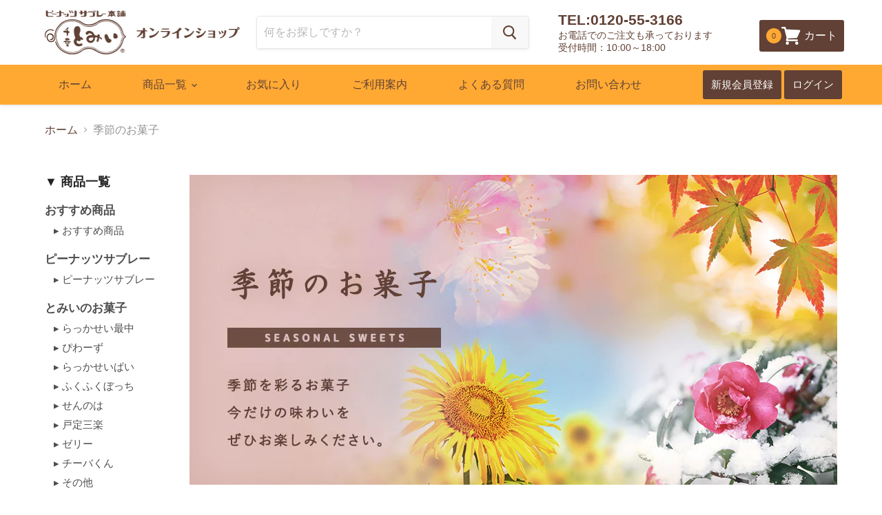

--- FILE ---
content_type: text/html; charset=utf-8
request_url: https://www.ps1031.com/collections/season
body_size: 28954
content:
<!doctype html>
<html class="no-js no-touch" lang="ja">
  <head>
    <meta charset="utf-8">
    <meta http-equiv="x-ua-compatible" content="IE=edge">
    <meta name="google-site-verification" content="eYUWS6jBcixfmeZ_Qi0-50A4IzRO3GsbFILGwdr1p_U" />
    <link rel="preconnect" href="https://cdn.shopify.com">
    <link rel="preconnect" href="https://fonts.shopifycdn.com">
    <link rel="preconnect" href="https://v.shopify.com">
    <link rel="preconnect" href="https://cdn.shopifycloud.com">

    <title>季節のお菓子 — ピーナッツサブレー本舗 千葉とみい</title>

    

    
  <link rel="shortcut icon" href="//www.ps1031.com/cdn/shop/files/75397c6a3f60809c86271d3439762845_32x32.png?v=1662350441" type="image/png">


    
      <link rel="canonical" href="https://www.ps1031.com/collections/season" />
    

    <meta name="viewport" content="width=device-width">

    
    















<meta property="og:site_name" content="ピーナッツサブレー本舗 千葉とみい">
<meta property="og:url" content="https://www.ps1031.com/collections/season">
<meta property="og:title" content="季節のお菓子">
<meta property="og:type" content="website">
<meta property="og:description" content="ピーナッツサブレー本舗 千葉とみい のオンラインショップです。千葉名産品の落花生をふんだんに使った「ピーナッツサブレー」をはじめ、バラエティー豊かなお菓子をご用意しております。配送エリアは日本全国。各種クレジットカード対応。">




    
    
    

    
    
    <meta
      property="og:image"
      content="https://www.ps1031.com/cdn/shop/collections/47e063a1368748003680cc87ab327408_1316x630.jpg?v=1650270645"
    />
    <meta
      property="og:image:secure_url"
      content="https://www.ps1031.com/cdn/shop/collections/47e063a1368748003680cc87ab327408_1316x630.jpg?v=1650270645"
    />
    <meta property="og:image:width" content="1316" />
    <meta property="og:image:height" content="630" />
    
    
    <meta property="og:image:alt" content="季節のお菓子" />
  









  <meta name="twitter:site" content="@chiba_tommy">








<meta name="twitter:title" content="季節のお菓子">
<meta name="twitter:description" content="ピーナッツサブレー本舗 千葉とみい のオンラインショップです。千葉名産品の落花生をふんだんに使った「ピーナッツサブレー」をはじめ、バラエティー豊かなお菓子をご用意しております。配送エリアは日本全国。各種クレジットカード対応。">


    
    
    
      
      
      <meta name="twitter:card" content="summary_large_image">
    
    
    <meta
      property="twitter:image"
      content="https://www.ps1031.com/cdn/shop/collections/47e063a1368748003680cc87ab327408_1200x600_crop_center.jpg?v=1650270645"
    />
    <meta property="twitter:image:width" content="1200" />
    <meta property="twitter:image:height" content="600" />
    
    
    <meta property="twitter:image:alt" content="季節のお菓子" />
  



    <link rel="preload" href="" as="font" crossorigin="anonymous">
    <link rel="preload" as="style" href="//www.ps1031.com/cdn/shop/t/2/assets/theme.css?v=172880625747236768711759331885">

    <script>window.performance && window.performance.mark && window.performance.mark('shopify.content_for_header.start');</script><meta name="google-site-verification" content="nRHeEdKcQtbQpRQ-23xrYFzfgHha2aU_i2_xlvUNDj4">
<meta name="google-site-verification" content="eYUWS6jBcixfmeZ_Qi0-50A4IzRO3GsbFILGwdr1p_U">
<meta name="google-site-verification" content="oRl7H9f8N3SDHRc1JNIiPDc0T5-i6_VEQc6VMkEkMIU">
<meta id="shopify-digital-wallet" name="shopify-digital-wallet" content="/56769478845/digital_wallets/dialog">
<link rel="alternate" type="application/atom+xml" title="Feed" href="/collections/season.atom" />
<link rel="next" href="/collections/season?page=2">
<link rel="alternate" type="application/json+oembed" href="https://www.ps1031.com/collections/season.oembed">
<script async="async" src="/checkouts/internal/preloads.js?locale=ja-JP"></script>
<script id="shopify-features" type="application/json">{"accessToken":"e531f28fdb10511615fa2452fab07828","betas":["rich-media-storefront-analytics"],"domain":"www.ps1031.com","predictiveSearch":false,"shopId":56769478845,"locale":"ja"}</script>
<script>var Shopify = Shopify || {};
Shopify.shop = "peanut-sable.myshopify.com";
Shopify.locale = "ja";
Shopify.currency = {"active":"JPY","rate":"1.0"};
Shopify.country = "JP";
Shopify.theme = {"name":"Empire","id":122673299645,"schema_name":"Empire","schema_version":"5.10.0","theme_store_id":838,"role":"main"};
Shopify.theme.handle = "null";
Shopify.theme.style = {"id":null,"handle":null};
Shopify.cdnHost = "www.ps1031.com/cdn";
Shopify.routes = Shopify.routes || {};
Shopify.routes.root = "/";</script>
<script type="module">!function(o){(o.Shopify=o.Shopify||{}).modules=!0}(window);</script>
<script>!function(o){function n(){var o=[];function n(){o.push(Array.prototype.slice.apply(arguments))}return n.q=o,n}var t=o.Shopify=o.Shopify||{};t.loadFeatures=n(),t.autoloadFeatures=n()}(window);</script>
<script id="shop-js-analytics" type="application/json">{"pageType":"collection"}</script>
<script defer="defer" async type="module" src="//www.ps1031.com/cdn/shopifycloud/shop-js/modules/v2/client.init-shop-cart-sync_Cun6Ba8E.ja.esm.js"></script>
<script defer="defer" async type="module" src="//www.ps1031.com/cdn/shopifycloud/shop-js/modules/v2/chunk.common_DGWubyOB.esm.js"></script>
<script type="module">
  await import("//www.ps1031.com/cdn/shopifycloud/shop-js/modules/v2/client.init-shop-cart-sync_Cun6Ba8E.ja.esm.js");
await import("//www.ps1031.com/cdn/shopifycloud/shop-js/modules/v2/chunk.common_DGWubyOB.esm.js");

  window.Shopify.SignInWithShop?.initShopCartSync?.({"fedCMEnabled":true,"windoidEnabled":true});

</script>
<script>(function() {
  var isLoaded = false;
  function asyncLoad() {
    if (isLoaded) return;
    isLoaded = true;
    var urls = ["https:\/\/delivery-date-and-time-picker.amp.tokyo\/script_tags\/cart_attributes.js?shop=peanut-sable.myshopify.com","https:\/\/favorite.app-colony.com\/public\/js\/app_favorite_button.min.js?shop=peanut-sable.myshopify.com","https:\/\/cdn.shopify.com\/s\/files\/1\/0567\/6947\/8845\/t\/2\/assets\/globo.formbuilder.init.js?v=1651485093\u0026shop=peanut-sable.myshopify.com","https:\/\/cdn.shopify.com\/s\/files\/1\/0184\/4255\/1360\/files\/quicklink.v3.min.js?v=1654836645\u0026shop=peanut-sable.myshopify.com"];
    for (var i = 0; i < urls.length; i++) {
      var s = document.createElement('script');
      s.type = 'text/javascript';
      s.async = true;
      s.src = urls[i];
      var x = document.getElementsByTagName('script')[0];
      x.parentNode.insertBefore(s, x);
    }
  };
  if(window.attachEvent) {
    window.attachEvent('onload', asyncLoad);
  } else {
    window.addEventListener('load', asyncLoad, false);
  }
})();</script>
<script id="__st">var __st={"a":56769478845,"offset":32400,"reqid":"be99edf8-d4d3-41c8-850f-9ab82f3f6c6b-1768852510","pageurl":"www.ps1031.com\/collections\/season","u":"351aa8cc686c","p":"collection","rtyp":"collection","rid":273838080189};</script>
<script>window.ShopifyPaypalV4VisibilityTracking = true;</script>
<script id="captcha-bootstrap">!function(){'use strict';const t='contact',e='account',n='new_comment',o=[[t,t],['blogs',n],['comments',n],[t,'customer']],c=[[e,'customer_login'],[e,'guest_login'],[e,'recover_customer_password'],[e,'create_customer']],r=t=>t.map((([t,e])=>`form[action*='/${t}']:not([data-nocaptcha='true']) input[name='form_type'][value='${e}']`)).join(','),a=t=>()=>t?[...document.querySelectorAll(t)].map((t=>t.form)):[];function s(){const t=[...o],e=r(t);return a(e)}const i='password',u='form_key',d=['recaptcha-v3-token','g-recaptcha-response','h-captcha-response',i],f=()=>{try{return window.sessionStorage}catch{return}},m='__shopify_v',_=t=>t.elements[u];function p(t,e,n=!1){try{const o=window.sessionStorage,c=JSON.parse(o.getItem(e)),{data:r}=function(t){const{data:e,action:n}=t;return t[m]||n?{data:e,action:n}:{data:t,action:n}}(c);for(const[e,n]of Object.entries(r))t.elements[e]&&(t.elements[e].value=n);n&&o.removeItem(e)}catch(o){console.error('form repopulation failed',{error:o})}}const l='form_type',E='cptcha';function T(t){t.dataset[E]=!0}const w=window,h=w.document,L='Shopify',v='ce_forms',y='captcha';let A=!1;((t,e)=>{const n=(g='f06e6c50-85a8-45c8-87d0-21a2b65856fe',I='https://cdn.shopify.com/shopifycloud/storefront-forms-hcaptcha/ce_storefront_forms_captcha_hcaptcha.v1.5.2.iife.js',D={infoText:'hCaptchaによる保護',privacyText:'プライバシー',termsText:'利用規約'},(t,e,n)=>{const o=w[L][v],c=o.bindForm;if(c)return c(t,g,e,D).then(n);var r;o.q.push([[t,g,e,D],n]),r=I,A||(h.body.append(Object.assign(h.createElement('script'),{id:'captcha-provider',async:!0,src:r})),A=!0)});var g,I,D;w[L]=w[L]||{},w[L][v]=w[L][v]||{},w[L][v].q=[],w[L][y]=w[L][y]||{},w[L][y].protect=function(t,e){n(t,void 0,e),T(t)},Object.freeze(w[L][y]),function(t,e,n,w,h,L){const[v,y,A,g]=function(t,e,n){const i=e?o:[],u=t?c:[],d=[...i,...u],f=r(d),m=r(i),_=r(d.filter((([t,e])=>n.includes(e))));return[a(f),a(m),a(_),s()]}(w,h,L),I=t=>{const e=t.target;return e instanceof HTMLFormElement?e:e&&e.form},D=t=>v().includes(t);t.addEventListener('submit',(t=>{const e=I(t);if(!e)return;const n=D(e)&&!e.dataset.hcaptchaBound&&!e.dataset.recaptchaBound,o=_(e),c=g().includes(e)&&(!o||!o.value);(n||c)&&t.preventDefault(),c&&!n&&(function(t){try{if(!f())return;!function(t){const e=f();if(!e)return;const n=_(t);if(!n)return;const o=n.value;o&&e.removeItem(o)}(t);const e=Array.from(Array(32),(()=>Math.random().toString(36)[2])).join('');!function(t,e){_(t)||t.append(Object.assign(document.createElement('input'),{type:'hidden',name:u})),t.elements[u].value=e}(t,e),function(t,e){const n=f();if(!n)return;const o=[...t.querySelectorAll(`input[type='${i}']`)].map((({name:t})=>t)),c=[...d,...o],r={};for(const[a,s]of new FormData(t).entries())c.includes(a)||(r[a]=s);n.setItem(e,JSON.stringify({[m]:1,action:t.action,data:r}))}(t,e)}catch(e){console.error('failed to persist form',e)}}(e),e.submit())}));const S=(t,e)=>{t&&!t.dataset[E]&&(n(t,e.some((e=>e===t))),T(t))};for(const o of['focusin','change'])t.addEventListener(o,(t=>{const e=I(t);D(e)&&S(e,y())}));const B=e.get('form_key'),M=e.get(l),P=B&&M;t.addEventListener('DOMContentLoaded',(()=>{const t=y();if(P)for(const e of t)e.elements[l].value===M&&p(e,B);[...new Set([...A(),...v().filter((t=>'true'===t.dataset.shopifyCaptcha))])].forEach((e=>S(e,t)))}))}(h,new URLSearchParams(w.location.search),n,t,e,['guest_login'])})(!0,!0)}();</script>
<script integrity="sha256-4kQ18oKyAcykRKYeNunJcIwy7WH5gtpwJnB7kiuLZ1E=" data-source-attribution="shopify.loadfeatures" defer="defer" src="//www.ps1031.com/cdn/shopifycloud/storefront/assets/storefront/load_feature-a0a9edcb.js" crossorigin="anonymous"></script>
<script data-source-attribution="shopify.dynamic_checkout.dynamic.init">var Shopify=Shopify||{};Shopify.PaymentButton=Shopify.PaymentButton||{isStorefrontPortableWallets:!0,init:function(){window.Shopify.PaymentButton.init=function(){};var t=document.createElement("script");t.src="https://www.ps1031.com/cdn/shopifycloud/portable-wallets/latest/portable-wallets.ja.js",t.type="module",document.head.appendChild(t)}};
</script>
<script data-source-attribution="shopify.dynamic_checkout.buyer_consent">
  function portableWalletsHideBuyerConsent(e){var t=document.getElementById("shopify-buyer-consent"),n=document.getElementById("shopify-subscription-policy-button");t&&n&&(t.classList.add("hidden"),t.setAttribute("aria-hidden","true"),n.removeEventListener("click",e))}function portableWalletsShowBuyerConsent(e){var t=document.getElementById("shopify-buyer-consent"),n=document.getElementById("shopify-subscription-policy-button");t&&n&&(t.classList.remove("hidden"),t.removeAttribute("aria-hidden"),n.addEventListener("click",e))}window.Shopify?.PaymentButton&&(window.Shopify.PaymentButton.hideBuyerConsent=portableWalletsHideBuyerConsent,window.Shopify.PaymentButton.showBuyerConsent=portableWalletsShowBuyerConsent);
</script>
<script data-source-attribution="shopify.dynamic_checkout.cart.bootstrap">document.addEventListener("DOMContentLoaded",(function(){function t(){return document.querySelector("shopify-accelerated-checkout-cart, shopify-accelerated-checkout")}if(t())Shopify.PaymentButton.init();else{new MutationObserver((function(e,n){t()&&(Shopify.PaymentButton.init(),n.disconnect())})).observe(document.body,{childList:!0,subtree:!0})}}));
</script>

<script>window.performance && window.performance.mark && window.performance.mark('shopify.content_for_header.end');</script>

    <link href="//www.ps1031.com/cdn/shop/t/2/assets/theme.css?v=172880625747236768711759331885" rel="stylesheet" type="text/css" media="all" />

    
    <script>
      window.Theme = window.Theme || {};
      window.Theme.routes = {
        "root_url": "/",
        "account_url": "/account",
        "account_login_url": "/account/login",
        "account_logout_url": "/account/logout",
        "account_register_url": "/account/register",
        "account_addresses_url": "/account/addresses",
        "collections_url": "/collections",
        "all_products_collection_url": "/collections/all",
        "search_url": "/search",
        "cart_url": "/cart",
        "cart_add_url": "/cart/add",
        "cart_change_url": "/cart/change",
        "cart_clear_url": "/cart/clear",
        "product_recommendations_url": "/recommendations/products",
      };
    </script>
    
    <script src="//ajax.googleapis.com/ajax/libs/jquery/2.2.3/jquery.min.js"></script>
  
<script>
	var Globo = Globo || {};
    var globoFormbuilderRecaptchaInit = function(){};
    Globo.FormBuilder = Globo.FormBuilder || {};
    Globo.FormBuilder.url = "https://form.globosoftware.net";
    Globo.FormBuilder.shop = {
        settings : {
            reCaptcha : {
                siteKey : '',
                recaptchaType : 'v2',
                languageCode : 'en'
            },
            hideWaterMark : false,
            encryptionFormId : true,
            copyright: `Powered by <a href="https://globosoftware.net" target="_blank">Globo</a> <a href="https://apps.shopify.com/form-builder-contact-form" target="_blank">Form</a>`,
            scrollTop: true
        },
        pricing:{
            features:{
                fileUpload : 2,
                removeCopyright : false,
                bulkOrderForm: false,
                cartForm: false,
            }
        },
        configuration: {
            money_format:  "¥{{amount_no_decimals}}"
        },
        encryption_form_id : true
    };
    Globo.FormBuilder.forms = [];

    
    Globo.FormBuilder.page = {
        title : document.title.replaceAll('"', "'"),
        href : window.location.href,
        type: "collection"
    };
    
    Globo.FormBuilder.assetFormUrls = [];
            Globo.FormBuilder.assetFormUrls[79215] = "//www.ps1031.com/cdn/shop/t/2/assets/globo.formbuilder.data.79215.js?v=159702258527893238251662627256";
            
</script>

<link rel="preload" href="//www.ps1031.com/cdn/shop/t/2/assets/globo.formbuilder.css?v=166746299458825452111661927870" as="style" onload="this.onload=null;this.rel='stylesheet'">
<noscript><link rel="stylesheet" href="//www.ps1031.com/cdn/shop/t/2/assets/globo.formbuilder.css?v=166746299458825452111661927870"></noscript>
<link rel="stylesheet" href="//www.ps1031.com/cdn/shop/t/2/assets/globo.formbuilder.css?v=166746299458825452111661927870">


<script>
    Globo.FormBuilder.__webpack_public_path__ = "//www.ps1031.com/cdn/shop/t/2/assets/"
</script>
<script src="//www.ps1031.com/cdn/shop/t/2/assets/globo.formbuilder.index.js?v=97340927979613320121651571103" defer></script>


<!-- hasigo_sales_period -->


<!-- /hasigo_sales_period -->

<link href="https://monorail-edge.shopifysvc.com" rel="dns-prefetch">
<script>(function(){if ("sendBeacon" in navigator && "performance" in window) {try {var session_token_from_headers = performance.getEntriesByType('navigation')[0].serverTiming.find(x => x.name == '_s').description;} catch {var session_token_from_headers = undefined;}var session_cookie_matches = document.cookie.match(/_shopify_s=([^;]*)/);var session_token_from_cookie = session_cookie_matches && session_cookie_matches.length === 2 ? session_cookie_matches[1] : "";var session_token = session_token_from_headers || session_token_from_cookie || "";function handle_abandonment_event(e) {var entries = performance.getEntries().filter(function(entry) {return /monorail-edge.shopifysvc.com/.test(entry.name);});if (!window.abandonment_tracked && entries.length === 0) {window.abandonment_tracked = true;var currentMs = Date.now();var navigation_start = performance.timing.navigationStart;var payload = {shop_id: 56769478845,url: window.location.href,navigation_start,duration: currentMs - navigation_start,session_token,page_type: "collection"};window.navigator.sendBeacon("https://monorail-edge.shopifysvc.com/v1/produce", JSON.stringify({schema_id: "online_store_buyer_site_abandonment/1.1",payload: payload,metadata: {event_created_at_ms: currentMs,event_sent_at_ms: currentMs}}));}}window.addEventListener('pagehide', handle_abandonment_event);}}());</script>
<script id="web-pixels-manager-setup">(function e(e,d,r,n,o){if(void 0===o&&(o={}),!Boolean(null===(a=null===(i=window.Shopify)||void 0===i?void 0:i.analytics)||void 0===a?void 0:a.replayQueue)){var i,a;window.Shopify=window.Shopify||{};var t=window.Shopify;t.analytics=t.analytics||{};var s=t.analytics;s.replayQueue=[],s.publish=function(e,d,r){return s.replayQueue.push([e,d,r]),!0};try{self.performance.mark("wpm:start")}catch(e){}var l=function(){var e={modern:/Edge?\/(1{2}[4-9]|1[2-9]\d|[2-9]\d{2}|\d{4,})\.\d+(\.\d+|)|Firefox\/(1{2}[4-9]|1[2-9]\d|[2-9]\d{2}|\d{4,})\.\d+(\.\d+|)|Chrom(ium|e)\/(9{2}|\d{3,})\.\d+(\.\d+|)|(Maci|X1{2}).+ Version\/(15\.\d+|(1[6-9]|[2-9]\d|\d{3,})\.\d+)([,.]\d+|)( \(\w+\)|)( Mobile\/\w+|) Safari\/|Chrome.+OPR\/(9{2}|\d{3,})\.\d+\.\d+|(CPU[ +]OS|iPhone[ +]OS|CPU[ +]iPhone|CPU IPhone OS|CPU iPad OS)[ +]+(15[._]\d+|(1[6-9]|[2-9]\d|\d{3,})[._]\d+)([._]\d+|)|Android:?[ /-](13[3-9]|1[4-9]\d|[2-9]\d{2}|\d{4,})(\.\d+|)(\.\d+|)|Android.+Firefox\/(13[5-9]|1[4-9]\d|[2-9]\d{2}|\d{4,})\.\d+(\.\d+|)|Android.+Chrom(ium|e)\/(13[3-9]|1[4-9]\d|[2-9]\d{2}|\d{4,})\.\d+(\.\d+|)|SamsungBrowser\/([2-9]\d|\d{3,})\.\d+/,legacy:/Edge?\/(1[6-9]|[2-9]\d|\d{3,})\.\d+(\.\d+|)|Firefox\/(5[4-9]|[6-9]\d|\d{3,})\.\d+(\.\d+|)|Chrom(ium|e)\/(5[1-9]|[6-9]\d|\d{3,})\.\d+(\.\d+|)([\d.]+$|.*Safari\/(?![\d.]+ Edge\/[\d.]+$))|(Maci|X1{2}).+ Version\/(10\.\d+|(1[1-9]|[2-9]\d|\d{3,})\.\d+)([,.]\d+|)( \(\w+\)|)( Mobile\/\w+|) Safari\/|Chrome.+OPR\/(3[89]|[4-9]\d|\d{3,})\.\d+\.\d+|(CPU[ +]OS|iPhone[ +]OS|CPU[ +]iPhone|CPU IPhone OS|CPU iPad OS)[ +]+(10[._]\d+|(1[1-9]|[2-9]\d|\d{3,})[._]\d+)([._]\d+|)|Android:?[ /-](13[3-9]|1[4-9]\d|[2-9]\d{2}|\d{4,})(\.\d+|)(\.\d+|)|Mobile Safari.+OPR\/([89]\d|\d{3,})\.\d+\.\d+|Android.+Firefox\/(13[5-9]|1[4-9]\d|[2-9]\d{2}|\d{4,})\.\d+(\.\d+|)|Android.+Chrom(ium|e)\/(13[3-9]|1[4-9]\d|[2-9]\d{2}|\d{4,})\.\d+(\.\d+|)|Android.+(UC? ?Browser|UCWEB|U3)[ /]?(15\.([5-9]|\d{2,})|(1[6-9]|[2-9]\d|\d{3,})\.\d+)\.\d+|SamsungBrowser\/(5\.\d+|([6-9]|\d{2,})\.\d+)|Android.+MQ{2}Browser\/(14(\.(9|\d{2,})|)|(1[5-9]|[2-9]\d|\d{3,})(\.\d+|))(\.\d+|)|K[Aa][Ii]OS\/(3\.\d+|([4-9]|\d{2,})\.\d+)(\.\d+|)/},d=e.modern,r=e.legacy,n=navigator.userAgent;return n.match(d)?"modern":n.match(r)?"legacy":"unknown"}(),u="modern"===l?"modern":"legacy",c=(null!=n?n:{modern:"",legacy:""})[u],f=function(e){return[e.baseUrl,"/wpm","/b",e.hashVersion,"modern"===e.buildTarget?"m":"l",".js"].join("")}({baseUrl:d,hashVersion:r,buildTarget:u}),m=function(e){var d=e.version,r=e.bundleTarget,n=e.surface,o=e.pageUrl,i=e.monorailEndpoint;return{emit:function(e){var a=e.status,t=e.errorMsg,s=(new Date).getTime(),l=JSON.stringify({metadata:{event_sent_at_ms:s},events:[{schema_id:"web_pixels_manager_load/3.1",payload:{version:d,bundle_target:r,page_url:o,status:a,surface:n,error_msg:t},metadata:{event_created_at_ms:s}}]});if(!i)return console&&console.warn&&console.warn("[Web Pixels Manager] No Monorail endpoint provided, skipping logging."),!1;try{return self.navigator.sendBeacon.bind(self.navigator)(i,l)}catch(e){}var u=new XMLHttpRequest;try{return u.open("POST",i,!0),u.setRequestHeader("Content-Type","text/plain"),u.send(l),!0}catch(e){return console&&console.warn&&console.warn("[Web Pixels Manager] Got an unhandled error while logging to Monorail."),!1}}}}({version:r,bundleTarget:l,surface:e.surface,pageUrl:self.location.href,monorailEndpoint:e.monorailEndpoint});try{o.browserTarget=l,function(e){var d=e.src,r=e.async,n=void 0===r||r,o=e.onload,i=e.onerror,a=e.sri,t=e.scriptDataAttributes,s=void 0===t?{}:t,l=document.createElement("script"),u=document.querySelector("head"),c=document.querySelector("body");if(l.async=n,l.src=d,a&&(l.integrity=a,l.crossOrigin="anonymous"),s)for(var f in s)if(Object.prototype.hasOwnProperty.call(s,f))try{l.dataset[f]=s[f]}catch(e){}if(o&&l.addEventListener("load",o),i&&l.addEventListener("error",i),u)u.appendChild(l);else{if(!c)throw new Error("Did not find a head or body element to append the script");c.appendChild(l)}}({src:f,async:!0,onload:function(){if(!function(){var e,d;return Boolean(null===(d=null===(e=window.Shopify)||void 0===e?void 0:e.analytics)||void 0===d?void 0:d.initialized)}()){var d=window.webPixelsManager.init(e)||void 0;if(d){var r=window.Shopify.analytics;r.replayQueue.forEach((function(e){var r=e[0],n=e[1],o=e[2];d.publishCustomEvent(r,n,o)})),r.replayQueue=[],r.publish=d.publishCustomEvent,r.visitor=d.visitor,r.initialized=!0}}},onerror:function(){return m.emit({status:"failed",errorMsg:"".concat(f," has failed to load")})},sri:function(e){var d=/^sha384-[A-Za-z0-9+/=]+$/;return"string"==typeof e&&d.test(e)}(c)?c:"",scriptDataAttributes:o}),m.emit({status:"loading"})}catch(e){m.emit({status:"failed",errorMsg:(null==e?void 0:e.message)||"Unknown error"})}}})({shopId: 56769478845,storefrontBaseUrl: "https://www.ps1031.com",extensionsBaseUrl: "https://extensions.shopifycdn.com/cdn/shopifycloud/web-pixels-manager",monorailEndpoint: "https://monorail-edge.shopifysvc.com/unstable/produce_batch",surface: "storefront-renderer",enabledBetaFlags: ["2dca8a86"],webPixelsConfigList: [{"id":"483492029","configuration":"{\"config\":\"{\\\"pixel_id\\\":\\\"G-YYD2237YXL\\\",\\\"target_country\\\":\\\"JP\\\",\\\"gtag_events\\\":[{\\\"type\\\":\\\"begin_checkout\\\",\\\"action_label\\\":\\\"G-YYD2237YXL\\\"},{\\\"type\\\":\\\"search\\\",\\\"action_label\\\":\\\"G-YYD2237YXL\\\"},{\\\"type\\\":\\\"view_item\\\",\\\"action_label\\\":[\\\"G-YYD2237YXL\\\",\\\"MC-JNP1EQTFNG\\\"]},{\\\"type\\\":\\\"purchase\\\",\\\"action_label\\\":[\\\"G-YYD2237YXL\\\",\\\"MC-JNP1EQTFNG\\\"]},{\\\"type\\\":\\\"page_view\\\",\\\"action_label\\\":[\\\"G-YYD2237YXL\\\",\\\"MC-JNP1EQTFNG\\\"]},{\\\"type\\\":\\\"add_payment_info\\\",\\\"action_label\\\":\\\"G-YYD2237YXL\\\"},{\\\"type\\\":\\\"add_to_cart\\\",\\\"action_label\\\":\\\"G-YYD2237YXL\\\"}],\\\"enable_monitoring_mode\\\":false}\"}","eventPayloadVersion":"v1","runtimeContext":"OPEN","scriptVersion":"b2a88bafab3e21179ed38636efcd8a93","type":"APP","apiClientId":1780363,"privacyPurposes":[],"dataSharingAdjustments":{"protectedCustomerApprovalScopes":["read_customer_address","read_customer_email","read_customer_name","read_customer_personal_data","read_customer_phone"]}},{"id":"shopify-app-pixel","configuration":"{}","eventPayloadVersion":"v1","runtimeContext":"STRICT","scriptVersion":"0450","apiClientId":"shopify-pixel","type":"APP","privacyPurposes":["ANALYTICS","MARKETING"]},{"id":"shopify-custom-pixel","eventPayloadVersion":"v1","runtimeContext":"LAX","scriptVersion":"0450","apiClientId":"shopify-pixel","type":"CUSTOM","privacyPurposes":["ANALYTICS","MARKETING"]}],isMerchantRequest: false,initData: {"shop":{"name":"ピーナッツサブレー本舗 千葉とみい","paymentSettings":{"currencyCode":"JPY"},"myshopifyDomain":"peanut-sable.myshopify.com","countryCode":"JP","storefrontUrl":"https:\/\/www.ps1031.com"},"customer":null,"cart":null,"checkout":null,"productVariants":[],"purchasingCompany":null},},"https://www.ps1031.com/cdn","fcfee988w5aeb613cpc8e4bc33m6693e112",{"modern":"","legacy":""},{"shopId":"56769478845","storefrontBaseUrl":"https:\/\/www.ps1031.com","extensionBaseUrl":"https:\/\/extensions.shopifycdn.com\/cdn\/shopifycloud\/web-pixels-manager","surface":"storefront-renderer","enabledBetaFlags":"[\"2dca8a86\"]","isMerchantRequest":"false","hashVersion":"fcfee988w5aeb613cpc8e4bc33m6693e112","publish":"custom","events":"[[\"page_viewed\",{}],[\"collection_viewed\",{\"collection\":{\"id\":\"273838080189\",\"title\":\"季節のお菓子\",\"productVariants\":[{\"price\":{\"amount\":195.0,\"currencyCode\":\"JPY\"},\"product\":{\"title\":\"やきいも【期間限定】\",\"vendor\":\"とみい｜ピーナッツサブレーと落花生の千葉銘菓\",\"id\":\"6719163236541\",\"untranslatedTitle\":\"やきいも【期間限定】\",\"url\":\"\/products\/yakiimo\",\"type\":\"\"},\"id\":\"39820913934525\",\"image\":{\"src\":\"\/\/www.ps1031.com\/cdn\/shop\/products\/0000000004002_DxGTs7U.jpg?v=1647342429\"},\"sku\":\"\",\"title\":\"Default Title\",\"untranslatedTitle\":\"Default Title\"},{\"price\":{\"amount\":195.0,\"currencyCode\":\"JPY\"},\"product\":{\"title\":\"芋まん【期間限定】\",\"vendor\":\"とみい｜ピーナッツサブレーと落花生の千葉銘菓\",\"id\":\"6719163203773\",\"untranslatedTitle\":\"芋まん【期間限定】\",\"url\":\"\/products\/imoman\",\"type\":\"\"},\"id\":\"39820913901757\",\"image\":{\"src\":\"\/\/www.ps1031.com\/cdn\/shop\/products\/0000000003992_17Vr2vl.jpg?v=1647342656\"},\"sku\":\"\",\"title\":\"Default Title\",\"untranslatedTitle\":\"Default Title\"},{\"price\":{\"amount\":346.0,\"currencyCode\":\"JPY\"},\"product\":{\"title\":\"マロンパイ【期間限定】\",\"vendor\":\"とみい｜ピーナッツサブレーと落花生の千葉銘菓\",\"id\":\"6719163990205\",\"untranslatedTitle\":\"マロンパイ【期間限定】\",\"url\":\"\/products\/chestnut-pie\",\"type\":\"\"},\"id\":\"39820914688189\",\"image\":{\"src\":\"\/\/www.ps1031.com\/cdn\/shop\/products\/cfb3638ae98c4ce0acf9c0dc1b6d699f.jpg?v=1660358506\"},\"sku\":\"\",\"title\":\"Default Title\",\"untranslatedTitle\":\"Default Title\"},{\"price\":{\"amount\":249.0,\"currencyCode\":\"JPY\"},\"product\":{\"title\":\"パンプキンパイ【期間限定】\",\"vendor\":\"とみい｜ピーナッツサブレーと落花生の千葉銘菓\",\"id\":\"6719164022973\",\"untranslatedTitle\":\"パンプキンパイ【期間限定】\",\"url\":\"\/products\/pumpkin-pie\",\"type\":\"\"},\"id\":\"39820914720957\",\"image\":{\"src\":\"\/\/www.ps1031.com\/cdn\/shop\/products\/0000000004392_jGm5YOK.jpg?v=1647342614\"},\"sku\":\"\",\"title\":\"Default Title\",\"untranslatedTitle\":\"Default Title\"},{\"price\":{\"amount\":238.0,\"currencyCode\":\"JPY\"},\"product\":{\"title\":\"おいし芋【期間限定】\",\"vendor\":\"とみい｜ピーナッツサブレーと落花生の千葉銘菓\",\"id\":\"6719163138237\",\"untranslatedTitle\":\"おいし芋【期間限定】\",\"url\":\"\/products\/potato\",\"type\":\"\"},\"id\":\"39820913868989\",\"image\":{\"src\":\"\/\/www.ps1031.com\/cdn\/shop\/products\/0000000003982_vtM7gT9.jpg?v=1647341973\"},\"sku\":\"\",\"title\":\"Default Title\",\"untranslatedTitle\":\"Default Title\"},{\"price\":{\"amount\":2474.0,\"currencyCode\":\"JPY\"},\"product\":{\"title\":\"秋のお菓子詰め合わせ【期間限定】\",\"vendor\":\"とみい｜ピーナッツサブレーと落花生の千葉銘菓\",\"id\":\"7337902211261\",\"untranslatedTitle\":\"秋のお菓子詰め合わせ【期間限定】\",\"url\":\"\/products\/autumn-sweets-assortment\",\"type\":\"\"},\"id\":\"42265526370493\",\"image\":{\"src\":\"\/\/www.ps1031.com\/cdn\/shop\/products\/000000000397_X62ac6r.jpg?v=1661924356\"},\"sku\":\"\",\"title\":\"Default Title\",\"untranslatedTitle\":\"Default Title\"},{\"price\":{\"amount\":2852.0,\"currencyCode\":\"JPY\"},\"product\":{\"title\":\"【2025年は電話受付のみ】シュトーレン\",\"vendor\":\"とみい｜ピーナッツサブレーと落花生の千葉銘菓\",\"id\":\"7337894543549\",\"untranslatedTitle\":\"【2025年は電話受付のみ】シュトーレン\",\"url\":\"\/products\/stollen\",\"type\":\"富井のお菓子\"},\"id\":\"42265506054333\",\"image\":{\"src\":\"\/\/www.ps1031.com\/cdn\/shop\/files\/2023_3ae8da09-8721-4a83-905c-dd72bff2e1e9.jpg?v=1697765397\"},\"sku\":\"\",\"title\":\"Default Title\",\"untranslatedTitle\":\"Default Title\"},{\"price\":{\"amount\":1836.0,\"currencyCode\":\"JPY\"},\"product\":{\"title\":\"さくらケーキ9個入【期間限定】\",\"vendor\":\"とみい｜ピーナッツサブレーと落花生の千葉銘菓\",\"id\":\"6719164088509\",\"untranslatedTitle\":\"さくらケーキ9個入【期間限定】\",\"url\":\"\/products\/sakura-cake-9\",\"type\":\"\"},\"id\":\"39820914786493\",\"image\":{\"src\":\"\/\/www.ps1031.com\/cdn\/shop\/files\/sakuracake9_syomen_CMYK.jpg?v=1741147412\"},\"sku\":\"\",\"title\":\"Default Title\",\"untranslatedTitle\":\"Default Title\"},{\"price\":{\"amount\":240.0,\"currencyCode\":\"JPY\"},\"product\":{\"title\":\"千葉の味覚とまとゼリー　1個\",\"vendor\":\"とみい｜ピーナッツサブレーと落花生の千葉銘菓\",\"id\":\"6719163695293\",\"untranslatedTitle\":\"千葉の味覚とまとゼリー　1個\",\"url\":\"\/products\/chibanomikaku-tomatojelly-1\",\"type\":\"富井のお菓子\"},\"id\":\"39820914393277\",\"image\":{\"src\":\"\/\/www.ps1031.com\/cdn\/shop\/products\/0cb257092ee7db51590216ed5c26c7ae.jpg?v=1623292976\"},\"sku\":\"\",\"title\":\"Default Title\",\"untranslatedTitle\":\"Default Title\"},{\"price\":{\"amount\":454.0,\"currencyCode\":\"JPY\"},\"product\":{\"title\":\"【期間限定】サブレ99　5枚入\",\"vendor\":\"とみい｜ピーナッツサブレーと落花生の千葉銘菓\",\"id\":\"6719162712253\",\"untranslatedTitle\":\"【期間限定】サブレ99　5枚入\",\"url\":\"\/products\/sable99-5\",\"type\":\"\"},\"id\":\"39820913148093\",\"image\":{\"src\":\"\/\/www.ps1031.com\/cdn\/shop\/products\/0000000003862_wzqjgWP.jpg?v=1622005466\"},\"sku\":\"\",\"title\":\"Default Title\",\"untranslatedTitle\":\"Default Title\"},{\"price\":{\"amount\":1080.0,\"currencyCode\":\"JPY\"},\"product\":{\"title\":\"【期間限定】サブレ99　12枚入\",\"vendor\":\"とみい｜ピーナッツサブレーと落花生の千葉銘菓\",\"id\":\"6719162319037\",\"untranslatedTitle\":\"【期間限定】サブレ99　12枚入\",\"url\":\"\/products\/sable99-12\",\"type\":\"\"},\"id\":\"39820912787645\",\"image\":{\"src\":\"\/\/www.ps1031.com\/cdn\/shop\/products\/0000000003742_gND72TB.jpg?v=1622005569\"},\"sku\":\"\",\"title\":\"Default Title\",\"untranslatedTitle\":\"Default Title\"},{\"price\":{\"amount\":2000.0,\"currencyCode\":\"JPY\"},\"product\":{\"title\":\"【完売しました】敬老の日【お菓子セット】\",\"vendor\":\"ピーナッツサブレー本舗 千葉とみい\",\"id\":\"7501893730493\",\"untranslatedTitle\":\"【完売しました】敬老の日【お菓子セット】\",\"url\":\"\/products\/keirounohi\",\"type\":\"\"},\"id\":\"42978483339453\",\"image\":{\"src\":\"\/\/www.ps1031.com\/cdn\/shop\/files\/IMG_E1264_1_e5a5d362-d11f-4308-a737-f3b474dbf6b8.jpg?v=1756101467\"},\"sku\":\"\",\"title\":\"Default Title\",\"untranslatedTitle\":\"Default Title\"},{\"price\":{\"amount\":2000.0,\"currencyCode\":\"JPY\"},\"product\":{\"title\":\"【完売しました】敬老の日【豆菓子セット】\",\"vendor\":\"ピーナッツサブレー本舗 千葉とみい\",\"id\":\"7501890781373\",\"untranslatedTitle\":\"【完売しました】敬老の日【豆菓子セット】\",\"url\":\"\/products\/keirounohi-2\",\"type\":\"\"},\"id\":\"42978368716989\",\"image\":{\"src\":\"\/\/www.ps1031.com\/cdn\/shop\/files\/IMG_E1257_1.jpg?v=1756101364\"},\"sku\":\"\",\"title\":\"Default Title\",\"untranslatedTitle\":\"Default Title\"},{\"price\":{\"amount\":240.0,\"currencyCode\":\"JPY\"},\"product\":{\"title\":\"千葉の味覚ぶるーべりーゼリー　1個\",\"vendor\":\"とみい｜ピーナッツサブレーと落花生の千葉銘菓\",\"id\":\"6719164219581\",\"untranslatedTitle\":\"千葉の味覚ぶるーべりーゼリー　1個\",\"url\":\"\/products\/chibanomikaku-blueberryjelly-1\",\"type\":\"富井のお菓子\"},\"id\":\"39820914917565\",\"image\":{\"src\":\"\/\/www.ps1031.com\/cdn\/shop\/products\/946143e0015ab0ad277ad9e59d7ef7ff.jpg?v=1623293075\"},\"sku\":\"\",\"title\":\"Default Title\",\"untranslatedTitle\":\"Default Title\"},{\"price\":{\"amount\":240.0,\"currencyCode\":\"JPY\"},\"product\":{\"title\":\"千葉の味覚みかんゼリー　1個\",\"vendor\":\"とみい｜ピーナッツサブレーと落花生の千葉銘菓\",\"id\":\"6719163662525\",\"untranslatedTitle\":\"千葉の味覚みかんゼリー　1個\",\"url\":\"\/products\/chibanomikaku-orangejelly-1\",\"type\":\"富井のお菓子\"},\"id\":\"39820914360509\",\"image\":{\"src\":\"\/\/www.ps1031.com\/cdn\/shop\/products\/06b03b3a1241115e39a8e4fdc175ab34.jpg?v=1623293133\"},\"sku\":\"\",\"title\":\"Default Title\",\"untranslatedTitle\":\"Default Title\"},{\"price\":{\"amount\":240.0,\"currencyCode\":\"JPY\"},\"product\":{\"title\":\"千葉の味覚れもんゼリー　1個\",\"vendor\":\"とみい｜ピーナッツサブレーと落花生の千葉銘菓\",\"id\":\"6719164186813\",\"untranslatedTitle\":\"千葉の味覚れもんゼリー　1個\",\"url\":\"\/products\/chibanomikaku-lemonjelly-1\",\"type\":\"富井のお菓子\"},\"id\":\"39820914884797\",\"image\":{\"src\":\"\/\/www.ps1031.com\/cdn\/shop\/products\/aa1299869eccdc8b2034d389e4a840af.jpg?v=1623293215\"},\"sku\":\"\",\"title\":\"Default Title\",\"untranslatedTitle\":\"Default Title\"},{\"price\":{\"amount\":1176.0,\"currencyCode\":\"JPY\"},\"product\":{\"title\":\"千葉の味覚ゼリー　詰め合わせ\",\"vendor\":\"とみい｜ピーナッツサブレーと落花生の千葉銘菓\",\"id\":\"6719163760829\",\"untranslatedTitle\":\"千葉の味覚ゼリー　詰め合わせ\",\"url\":\"\/products\/chibanomikaku-jelly-assortment\",\"type\":\"富井のお菓子\"},\"id\":\"42203640561853\",\"image\":{\"src\":\"\/\/www.ps1031.com\/cdn\/shop\/products\/4.jpg?v=1623293357\"},\"sku\":\"\",\"title\":\"4個入　(￥1,176)\",\"untranslatedTitle\":\"4個入　(￥1,176)\"},{\"price\":{\"amount\":810.0,\"currencyCode\":\"JPY\"},\"product\":{\"title\":\"さくらケーキ4個入【期間限定】\",\"vendor\":\"とみい｜ピーナッツサブレーと落花生の千葉銘菓\",\"id\":\"6719162286269\",\"untranslatedTitle\":\"さくらケーキ4個入【期間限定】\",\"url\":\"\/products\/sakura-cake-4\",\"type\":\"\"},\"id\":\"39820912754877\",\"image\":{\"src\":\"\/\/www.ps1031.com\/cdn\/shop\/files\/sakuracake4_syomen_CMYK.jpg?v=1742099958\"},\"sku\":\"\",\"title\":\"Default Title\",\"untranslatedTitle\":\"Default Title\"},{\"price\":{\"amount\":1620.0,\"currencyCode\":\"JPY\"},\"product\":{\"title\":\"春らんまん【期間限定】\",\"vendor\":\"とみい｜ピーナッツサブレーと落花生の千葉銘菓\",\"id\":\"6719163596989\",\"untranslatedTitle\":\"春らんまん【期間限定】\",\"url\":\"\/products\/haruranman\",\"type\":\"\"},\"id\":\"39820914294973\",\"image\":{\"src\":\"\/\/www.ps1031.com\/cdn\/shop\/files\/2024_7b169169-0201-46e4-b742-a340360841cd.jpg?v=1706499075\"},\"sku\":\"\",\"title\":\"Default Title\",\"untranslatedTitle\":\"Default Title\"},{\"price\":{\"amount\":700.0,\"currencyCode\":\"JPY\"},\"product\":{\"title\":\"【完売しました】春のフィナンシェ\",\"vendor\":\"とみい｜ピーナッツサブレーと落花生の千葉銘菓\",\"id\":\"7970536128701\",\"untranslatedTitle\":\"【完売しました】春のフィナンシェ\",\"url\":\"\/products\/spring-financie\",\"type\":\"\"},\"id\":\"44882297585853\",\"image\":{\"src\":\"\/\/www.ps1031.com\/cdn\/shop\/files\/2025_4f8e33e8-5ce5-45ef-bf58-098f2e471a40.jpg?v=1741146234\"},\"sku\":null,\"title\":\"Default Title\",\"untranslatedTitle\":\"Default Title\"},{\"price\":{\"amount\":1124.0,\"currencyCode\":\"JPY\"},\"product\":{\"title\":\"【限定】こいのぼりボックス\",\"vendor\":\"ピーナッツサブレー本舗 千葉とみい\",\"id\":\"7678049157309\",\"untranslatedTitle\":\"【限定】こいのぼりボックス\",\"url\":\"\/products\/koinobori\",\"type\":\"富井のお菓子\"},\"id\":\"43722335060157\",\"image\":{\"src\":\"\/\/www.ps1031.com\/cdn\/shop\/files\/cd-gsw-ll.jpg?v=1744521115\"},\"sku\":\"\",\"title\":\"Default Title\",\"untranslatedTitle\":\"Default Title\"},{\"price\":{\"amount\":3320.0,\"currencyCode\":\"JPY\"},\"product\":{\"title\":\"【完売しました】母の日ギフト 【落花生】\",\"vendor\":\"とみい｜ピーナッツサブレーと落花生の千葉銘菓\",\"id\":\"7993336955069\",\"untranslatedTitle\":\"【完売しました】母の日ギフト 【落花生】\",\"url\":\"\/products\/tommy-mothersday-gift-2\",\"type\":\"\"},\"id\":\"44984840519869\",\"image\":{\"src\":\"\/\/www.ps1031.com\/cdn\/shop\/files\/IMG_E1160_1.jpg?v=1745212349\"},\"sku\":null,\"title\":\"Default Title\",\"untranslatedTitle\":\"Default Title\"},{\"price\":{\"amount\":3000.0,\"currencyCode\":\"JPY\"},\"product\":{\"title\":\"【完売しました】母の日ギフト【お菓子】\",\"vendor\":\"とみい｜ピーナッツサブレーと落花生の千葉銘菓\",\"id\":\"6719163629757\",\"untranslatedTitle\":\"【完売しました】母の日ギフト【お菓子】\",\"url\":\"\/products\/tommy-mothersday-gift\",\"type\":\"\"},\"id\":\"39820914327741\",\"image\":{\"src\":\"\/\/www.ps1031.com\/cdn\/shop\/files\/IMG_E1162_1.jpg?v=1745211925\"},\"sku\":\"\",\"title\":\"Default Title\",\"untranslatedTitle\":\"Default Title\"},{\"price\":{\"amount\":2000.0,\"currencyCode\":\"JPY\"},\"product\":{\"title\":\"【完売しました】父の日セット🌻🌻🌻\",\"vendor\":\"ピーナッツサブレー本舗 千葉とみい\",\"id\":\"7753740812477\",\"untranslatedTitle\":\"【完売しました】父の日セット🌻🌻🌻\",\"url\":\"\/products\/fathers-day\",\"type\":\"\"},\"id\":\"43940558733501\",\"image\":{\"src\":\"\/\/www.ps1031.com\/cdn\/shop\/files\/IMG_E1185_1.jpg?v=1748061921\"},\"sku\":\"\",\"title\":\"Default Title\",\"untranslatedTitle\":\"Default Title\"}]}}]]"});</script><script>
  window.ShopifyAnalytics = window.ShopifyAnalytics || {};
  window.ShopifyAnalytics.meta = window.ShopifyAnalytics.meta || {};
  window.ShopifyAnalytics.meta.currency = 'JPY';
  var meta = {"products":[{"id":6719163236541,"gid":"gid:\/\/shopify\/Product\/6719163236541","vendor":"とみい｜ピーナッツサブレーと落花生の千葉銘菓","type":"","handle":"yakiimo","variants":[{"id":39820913934525,"price":19500,"name":"やきいも【期間限定】","public_title":null,"sku":""}],"remote":false},{"id":6719163203773,"gid":"gid:\/\/shopify\/Product\/6719163203773","vendor":"とみい｜ピーナッツサブレーと落花生の千葉銘菓","type":"","handle":"imoman","variants":[{"id":39820913901757,"price":19500,"name":"芋まん【期間限定】","public_title":null,"sku":""}],"remote":false},{"id":6719163990205,"gid":"gid:\/\/shopify\/Product\/6719163990205","vendor":"とみい｜ピーナッツサブレーと落花生の千葉銘菓","type":"","handle":"chestnut-pie","variants":[{"id":39820914688189,"price":34600,"name":"マロンパイ【期間限定】","public_title":null,"sku":""}],"remote":false},{"id":6719164022973,"gid":"gid:\/\/shopify\/Product\/6719164022973","vendor":"とみい｜ピーナッツサブレーと落花生の千葉銘菓","type":"","handle":"pumpkin-pie","variants":[{"id":39820914720957,"price":24900,"name":"パンプキンパイ【期間限定】","public_title":null,"sku":""}],"remote":false},{"id":6719163138237,"gid":"gid:\/\/shopify\/Product\/6719163138237","vendor":"とみい｜ピーナッツサブレーと落花生の千葉銘菓","type":"","handle":"potato","variants":[{"id":39820913868989,"price":23800,"name":"おいし芋【期間限定】","public_title":null,"sku":""}],"remote":false},{"id":7337902211261,"gid":"gid:\/\/shopify\/Product\/7337902211261","vendor":"とみい｜ピーナッツサブレーと落花生の千葉銘菓","type":"","handle":"autumn-sweets-assortment","variants":[{"id":42265526370493,"price":247400,"name":"秋のお菓子詰め合わせ【期間限定】","public_title":null,"sku":""}],"remote":false},{"id":7337894543549,"gid":"gid:\/\/shopify\/Product\/7337894543549","vendor":"とみい｜ピーナッツサブレーと落花生の千葉銘菓","type":"富井のお菓子","handle":"stollen","variants":[{"id":42265506054333,"price":285200,"name":"【2025年は電話受付のみ】シュトーレン","public_title":null,"sku":""}],"remote":false},{"id":6719164088509,"gid":"gid:\/\/shopify\/Product\/6719164088509","vendor":"とみい｜ピーナッツサブレーと落花生の千葉銘菓","type":"","handle":"sakura-cake-9","variants":[{"id":39820914786493,"price":183600,"name":"さくらケーキ9個入【期間限定】","public_title":null,"sku":""}],"remote":false},{"id":6719163695293,"gid":"gid:\/\/shopify\/Product\/6719163695293","vendor":"とみい｜ピーナッツサブレーと落花生の千葉銘菓","type":"富井のお菓子","handle":"chibanomikaku-tomatojelly-1","variants":[{"id":39820914393277,"price":24000,"name":"千葉の味覚とまとゼリー　1個","public_title":null,"sku":""}],"remote":false},{"id":6719162712253,"gid":"gid:\/\/shopify\/Product\/6719162712253","vendor":"とみい｜ピーナッツサブレーと落花生の千葉銘菓","type":"","handle":"sable99-5","variants":[{"id":39820913148093,"price":45400,"name":"【期間限定】サブレ99　5枚入","public_title":null,"sku":""}],"remote":false},{"id":6719162319037,"gid":"gid:\/\/shopify\/Product\/6719162319037","vendor":"とみい｜ピーナッツサブレーと落花生の千葉銘菓","type":"","handle":"sable99-12","variants":[{"id":39820912787645,"price":108000,"name":"【期間限定】サブレ99　12枚入","public_title":null,"sku":""}],"remote":false},{"id":7501893730493,"gid":"gid:\/\/shopify\/Product\/7501893730493","vendor":"ピーナッツサブレー本舗 千葉とみい","type":"","handle":"keirounohi","variants":[{"id":42978483339453,"price":200000,"name":"【完売しました】敬老の日【お菓子セット】","public_title":null,"sku":""}],"remote":false},{"id":7501890781373,"gid":"gid:\/\/shopify\/Product\/7501890781373","vendor":"ピーナッツサブレー本舗 千葉とみい","type":"","handle":"keirounohi-2","variants":[{"id":42978368716989,"price":200000,"name":"【完売しました】敬老の日【豆菓子セット】","public_title":null,"sku":""}],"remote":false},{"id":6719164219581,"gid":"gid:\/\/shopify\/Product\/6719164219581","vendor":"とみい｜ピーナッツサブレーと落花生の千葉銘菓","type":"富井のお菓子","handle":"chibanomikaku-blueberryjelly-1","variants":[{"id":39820914917565,"price":24000,"name":"千葉の味覚ぶるーべりーゼリー　1個","public_title":null,"sku":""}],"remote":false},{"id":6719163662525,"gid":"gid:\/\/shopify\/Product\/6719163662525","vendor":"とみい｜ピーナッツサブレーと落花生の千葉銘菓","type":"富井のお菓子","handle":"chibanomikaku-orangejelly-1","variants":[{"id":39820914360509,"price":24000,"name":"千葉の味覚みかんゼリー　1個","public_title":null,"sku":""}],"remote":false},{"id":6719164186813,"gid":"gid:\/\/shopify\/Product\/6719164186813","vendor":"とみい｜ピーナッツサブレーと落花生の千葉銘菓","type":"富井のお菓子","handle":"chibanomikaku-lemonjelly-1","variants":[{"id":39820914884797,"price":24000,"name":"千葉の味覚れもんゼリー　1個","public_title":null,"sku":""}],"remote":false},{"id":6719163760829,"gid":"gid:\/\/shopify\/Product\/6719163760829","vendor":"とみい｜ピーナッツサブレーと落花生の千葉銘菓","type":"富井のお菓子","handle":"chibanomikaku-jelly-assortment","variants":[{"id":42203640561853,"price":117600,"name":"千葉の味覚ゼリー　詰め合わせ - 4個入　(￥1,176)","public_title":"4個入　(￥1,176)","sku":""},{"id":42203640594621,"price":213500,"name":"千葉の味覚ゼリー　詰め合わせ - 8個入　(￥2,135)","public_title":"8個入　(￥2,135)","sku":""},{"id":42203640627389,"price":309400,"name":"千葉の味覚ゼリー　詰め合わせ - 12個入　(￥3,094)","public_title":"12個入　(￥3,094)","sku":""},{"id":42203640660157,"price":405300,"name":"千葉の味覚ゼリー　詰め合わせ - 16個入　(￥4,053)","public_title":"16個入　(￥4,053)","sku":""},{"id":42203640692925,"price":597100,"name":"千葉の味覚ゼリー　詰め合わせ - 24個入　(￥5,971)","public_title":"24個入　(￥5,971)","sku":""}],"remote":false},{"id":6719162286269,"gid":"gid:\/\/shopify\/Product\/6719162286269","vendor":"とみい｜ピーナッツサブレーと落花生の千葉銘菓","type":"","handle":"sakura-cake-4","variants":[{"id":39820912754877,"price":81000,"name":"さくらケーキ4個入【期間限定】","public_title":null,"sku":""}],"remote":false},{"id":6719163596989,"gid":"gid:\/\/shopify\/Product\/6719163596989","vendor":"とみい｜ピーナッツサブレーと落花生の千葉銘菓","type":"","handle":"haruranman","variants":[{"id":39820914294973,"price":162000,"name":"春らんまん【期間限定】","public_title":null,"sku":""}],"remote":false},{"id":7970536128701,"gid":"gid:\/\/shopify\/Product\/7970536128701","vendor":"とみい｜ピーナッツサブレーと落花生の千葉銘菓","type":"","handle":"spring-financie","variants":[{"id":44882297585853,"price":70000,"name":"【完売しました】春のフィナンシェ","public_title":null,"sku":null}],"remote":false},{"id":7678049157309,"gid":"gid:\/\/shopify\/Product\/7678049157309","vendor":"ピーナッツサブレー本舗 千葉とみい","type":"富井のお菓子","handle":"koinobori","variants":[{"id":43722335060157,"price":112400,"name":"【限定】こいのぼりボックス","public_title":null,"sku":""}],"remote":false},{"id":7993336955069,"gid":"gid:\/\/shopify\/Product\/7993336955069","vendor":"とみい｜ピーナッツサブレーと落花生の千葉銘菓","type":"","handle":"tommy-mothersday-gift-2","variants":[{"id":44984840519869,"price":332000,"name":"【完売しました】母の日ギフト 【落花生】","public_title":null,"sku":null}],"remote":false},{"id":6719163629757,"gid":"gid:\/\/shopify\/Product\/6719163629757","vendor":"とみい｜ピーナッツサブレーと落花生の千葉銘菓","type":"","handle":"tommy-mothersday-gift","variants":[{"id":39820914327741,"price":300000,"name":"【完売しました】母の日ギフト【お菓子】","public_title":null,"sku":""}],"remote":false},{"id":7753740812477,"gid":"gid:\/\/shopify\/Product\/7753740812477","vendor":"ピーナッツサブレー本舗 千葉とみい","type":"","handle":"fathers-day","variants":[{"id":43940558733501,"price":200000,"name":"【完売しました】父の日セット🌻🌻🌻","public_title":null,"sku":""}],"remote":false}],"page":{"pageType":"collection","resourceType":"collection","resourceId":273838080189,"requestId":"be99edf8-d4d3-41c8-850f-9ab82f3f6c6b-1768852510"}};
  for (var attr in meta) {
    window.ShopifyAnalytics.meta[attr] = meta[attr];
  }
</script>
<script class="analytics">
  (function () {
    var customDocumentWrite = function(content) {
      var jquery = null;

      if (window.jQuery) {
        jquery = window.jQuery;
      } else if (window.Checkout && window.Checkout.$) {
        jquery = window.Checkout.$;
      }

      if (jquery) {
        jquery('body').append(content);
      }
    };

    var hasLoggedConversion = function(token) {
      if (token) {
        return document.cookie.indexOf('loggedConversion=' + token) !== -1;
      }
      return false;
    }

    var setCookieIfConversion = function(token) {
      if (token) {
        var twoMonthsFromNow = new Date(Date.now());
        twoMonthsFromNow.setMonth(twoMonthsFromNow.getMonth() + 2);

        document.cookie = 'loggedConversion=' + token + '; expires=' + twoMonthsFromNow;
      }
    }

    var trekkie = window.ShopifyAnalytics.lib = window.trekkie = window.trekkie || [];
    if (trekkie.integrations) {
      return;
    }
    trekkie.methods = [
      'identify',
      'page',
      'ready',
      'track',
      'trackForm',
      'trackLink'
    ];
    trekkie.factory = function(method) {
      return function() {
        var args = Array.prototype.slice.call(arguments);
        args.unshift(method);
        trekkie.push(args);
        return trekkie;
      };
    };
    for (var i = 0; i < trekkie.methods.length; i++) {
      var key = trekkie.methods[i];
      trekkie[key] = trekkie.factory(key);
    }
    trekkie.load = function(config) {
      trekkie.config = config || {};
      trekkie.config.initialDocumentCookie = document.cookie;
      var first = document.getElementsByTagName('script')[0];
      var script = document.createElement('script');
      script.type = 'text/javascript';
      script.onerror = function(e) {
        var scriptFallback = document.createElement('script');
        scriptFallback.type = 'text/javascript';
        scriptFallback.onerror = function(error) {
                var Monorail = {
      produce: function produce(monorailDomain, schemaId, payload) {
        var currentMs = new Date().getTime();
        var event = {
          schema_id: schemaId,
          payload: payload,
          metadata: {
            event_created_at_ms: currentMs,
            event_sent_at_ms: currentMs
          }
        };
        return Monorail.sendRequest("https://" + monorailDomain + "/v1/produce", JSON.stringify(event));
      },
      sendRequest: function sendRequest(endpointUrl, payload) {
        // Try the sendBeacon API
        if (window && window.navigator && typeof window.navigator.sendBeacon === 'function' && typeof window.Blob === 'function' && !Monorail.isIos12()) {
          var blobData = new window.Blob([payload], {
            type: 'text/plain'
          });

          if (window.navigator.sendBeacon(endpointUrl, blobData)) {
            return true;
          } // sendBeacon was not successful

        } // XHR beacon

        var xhr = new XMLHttpRequest();

        try {
          xhr.open('POST', endpointUrl);
          xhr.setRequestHeader('Content-Type', 'text/plain');
          xhr.send(payload);
        } catch (e) {
          console.log(e);
        }

        return false;
      },
      isIos12: function isIos12() {
        return window.navigator.userAgent.lastIndexOf('iPhone; CPU iPhone OS 12_') !== -1 || window.navigator.userAgent.lastIndexOf('iPad; CPU OS 12_') !== -1;
      }
    };
    Monorail.produce('monorail-edge.shopifysvc.com',
      'trekkie_storefront_load_errors/1.1',
      {shop_id: 56769478845,
      theme_id: 122673299645,
      app_name: "storefront",
      context_url: window.location.href,
      source_url: "//www.ps1031.com/cdn/s/trekkie.storefront.cd680fe47e6c39ca5d5df5f0a32d569bc48c0f27.min.js"});

        };
        scriptFallback.async = true;
        scriptFallback.src = '//www.ps1031.com/cdn/s/trekkie.storefront.cd680fe47e6c39ca5d5df5f0a32d569bc48c0f27.min.js';
        first.parentNode.insertBefore(scriptFallback, first);
      };
      script.async = true;
      script.src = '//www.ps1031.com/cdn/s/trekkie.storefront.cd680fe47e6c39ca5d5df5f0a32d569bc48c0f27.min.js';
      first.parentNode.insertBefore(script, first);
    };
    trekkie.load(
      {"Trekkie":{"appName":"storefront","development":false,"defaultAttributes":{"shopId":56769478845,"isMerchantRequest":null,"themeId":122673299645,"themeCityHash":"17791251645536368813","contentLanguage":"ja","currency":"JPY","eventMetadataId":"244af7fd-4250-4798-9a76-a2089eab301c"},"isServerSideCookieWritingEnabled":true,"monorailRegion":"shop_domain","enabledBetaFlags":["65f19447"]},"Session Attribution":{},"S2S":{"facebookCapiEnabled":false,"source":"trekkie-storefront-renderer","apiClientId":580111}}
    );

    var loaded = false;
    trekkie.ready(function() {
      if (loaded) return;
      loaded = true;

      window.ShopifyAnalytics.lib = window.trekkie;

      var originalDocumentWrite = document.write;
      document.write = customDocumentWrite;
      try { window.ShopifyAnalytics.merchantGoogleAnalytics.call(this); } catch(error) {};
      document.write = originalDocumentWrite;

      window.ShopifyAnalytics.lib.page(null,{"pageType":"collection","resourceType":"collection","resourceId":273838080189,"requestId":"be99edf8-d4d3-41c8-850f-9ab82f3f6c6b-1768852510","shopifyEmitted":true});

      var match = window.location.pathname.match(/checkouts\/(.+)\/(thank_you|post_purchase)/)
      var token = match? match[1]: undefined;
      if (!hasLoggedConversion(token)) {
        setCookieIfConversion(token);
        window.ShopifyAnalytics.lib.track("Viewed Product Category",{"currency":"JPY","category":"Collection: season","collectionName":"season","collectionId":273838080189,"nonInteraction":true},undefined,undefined,{"shopifyEmitted":true});
      }
    });


        var eventsListenerScript = document.createElement('script');
        eventsListenerScript.async = true;
        eventsListenerScript.src = "//www.ps1031.com/cdn/shopifycloud/storefront/assets/shop_events_listener-3da45d37.js";
        document.getElementsByTagName('head')[0].appendChild(eventsListenerScript);

})();</script>
<script
  defer
  src="https://www.ps1031.com/cdn/shopifycloud/perf-kit/shopify-perf-kit-3.0.4.min.js"
  data-application="storefront-renderer"
  data-shop-id="56769478845"
  data-render-region="gcp-us-central1"
  data-page-type="collection"
  data-theme-instance-id="122673299645"
  data-theme-name="Empire"
  data-theme-version="5.10.0"
  data-monorail-region="shop_domain"
  data-resource-timing-sampling-rate="10"
  data-shs="true"
  data-shs-beacon="true"
  data-shs-export-with-fetch="true"
  data-shs-logs-sample-rate="1"
  data-shs-beacon-endpoint="https://www.ps1031.com/api/collect"
></script>
</head>

  <body class="template-collection" data-instant-allow-query-string data-reduce-animations>
    <script>
      document.documentElement.className=document.documentElement.className.replace(/\bno-js\b/,'js');
      if(window.Shopify&&window.Shopify.designMode)document.documentElement.className+=' in-theme-editor';
      if(('ontouchstart' in window)||window.DocumentTouch&&document instanceof DocumentTouch)document.documentElement.className=document.documentElement.className.replace(/\bno-touch\b/,'has-touch');
    </script>
    <a class="skip-to-main" href="#site-main">コンテンツにスキップ</a>
    <div id="shopify-section-static-announcement" class="shopify-section site-announcement"><script
  type="application/json"
  data-section-id="static-announcement"
  data-section-type="static-announcement">
</script>










</div>
    <header
      class="site-header site-header-nav--open"
      role="banner"
      data-site-header
    >
      <div id="shopify-section-static-header" class="shopify-section site-header-wrapper"><script
  type="application/json"
  data-section-id="static-header"
  data-section-type="static-header"
  data-section-data>
  {
    "settings": {
      "sticky_header": true,
      "live_search": {
        "enable": true,
        "enable_images": true,
        "enable_content": false,
        "money_format": "¥{{amount_no_decimals}}",
        "show_mobile_search_bar": true,
        "context": {
          "view_all_results": "すべての結果を見る",
          "view_all_products": "すべての商品を見る",
          "content_results": {
            "title": "投稿とページ",
            "no_results": "結果がありません。"
          },
          "no_results_products": {
            "title": "「*terms*」の製品はありません。",
            "title_in_category": "I18n Error: Missing interpolation value \u0026quot;categories\u0026quot; for \u0026quot;{{ categories }}に「{{ terms }}」の商品はありません。\u0026quot;",
            "message": "申し訳ありませんが、一致するものが見つかりませんでした。"
          }
        }
      }
    }
  }
</script>




<style data-shopify>
  .site-logo {
    max-width: 250px;
  }

  .site-logo-image {
    max-height: 100px;
  }
</style>

<div
  class="
    site-header-main
    
  "
  data-site-header-main
  data-site-header-sticky
  
    data-site-header-mobile-search-bar
  
>
  <button class="site-header-menu-toggle" data-menu-toggle>
    <div class="site-header-menu-toggle--button" tabindex="-1">
      <span class="toggle-icon--bar toggle-icon--bar-top"></span>
      <span class="toggle-icon--bar toggle-icon--bar-middle"></span>
      <span class="toggle-icon--bar toggle-icon--bar-bottom"></span>
      <span class="visually-hidden">メニュー</span>
    </div>
  </button>

  

  <div
    class="
      site-header-main-content
      
        small-promo-enabled
      
    "
  >
    <div class="site-header-logo">
      <a
        class="site-logo"
        href="/">
        
          
          

          

  

  <img
    
      src="//www.ps1031.com/cdn/shop/files/UNNAMED2_350X48_6542DDEA-079A-4959-81E7-85F7CB4BC0C9_567x128.png?v=1661494640"
    
    alt=""

    
      data-rimg
      srcset="//www.ps1031.com/cdn/shop/files/UNNAMED2_350X48_6542DDEA-079A-4959-81E7-85F7CB4BC0C9_567x128.png?v=1661494640 1x"
    

    class="site-logo-image"
    
    
  >




        
      </a>
    </div>

    





<div class="live-search" data-live-search><form
    class="
      live-search-form
      form-fields-inline
      
    "
    action="/search"
    method="get"
    role="search"
    aria-label="Product"
    data-live-search-form
  >
    <input type="hidden" name="type" value="product">
    <div class="form-field no-label"><input
        class="form-field-input live-search-form-field"
        type="text"
        name="q"
        aria-label="検索する"
        placeholder="何をお探しですか？"
        
        autocomplete="off"
        data-live-search-input>
      <button
        class="live-search-takeover-cancel"
        type="button"
        data-live-search-takeover-cancel>
        取り消す
      </button>

      <button
        class="live-search-button"
        type="submit"
        aria-label="検索する"
        data-live-search-submit
      >
        <span class="search-icon search-icon--inactive">
          <svg
  aria-hidden="true"
  focusable="false"
  role="presentation"
  xmlns="http://www.w3.org/2000/svg"
  width="20"
  height="21"
  viewBox="0 0 20 21"
>
  <path fill="currentColor" fill-rule="evenodd" d="M12.514 14.906a8.264 8.264 0 0 1-4.322 1.21C3.668 16.116 0 12.513 0 8.07 0 3.626 3.668.023 8.192.023c4.525 0 8.193 3.603 8.193 8.047 0 2.033-.769 3.89-2.035 5.307l4.999 5.552-1.775 1.597-5.06-5.62zm-4.322-.843c3.37 0 6.102-2.684 6.102-5.993 0-3.31-2.732-5.994-6.102-5.994S2.09 4.76 2.09 8.07c0 3.31 2.732 5.993 6.102 5.993z"/>
</svg>
        </span>
        <span class="search-icon search-icon--active">
          <svg
  aria-hidden="true"
  focusable="false"
  role="presentation"
  width="26"
  height="26"
  viewBox="0 0 26 26"
  xmlns="http://www.w3.org/2000/svg"
>
  <g fill-rule="nonzero" fill="currentColor">
    <path d="M13 26C5.82 26 0 20.18 0 13S5.82 0 13 0s13 5.82 13 13-5.82 13-13 13zm0-3.852a9.148 9.148 0 1 0 0-18.296 9.148 9.148 0 0 0 0 18.296z" opacity=".29"/><path d="M13 26c7.18 0 13-5.82 13-13a1.926 1.926 0 0 0-3.852 0A9.148 9.148 0 0 1 13 22.148 1.926 1.926 0 0 0 13 26z"/>
  </g>
</svg>
        </span>
      </button>
    </div>

    <div class="search-flydown" data-live-search-flydown>
      <div class="search-flydown--placeholder" data-live-search-placeholder>
        <div class="search-flydown--product-items">
          
            <a class="search-flydown--product search-flydown--product" href="#">
              
                <div class="search-flydown--product-image">
                  <svg class="placeholder--image placeholder--content-image" xmlns="http://www.w3.org/2000/svg" viewBox="0 0 525.5 525.5"><path d="M324.5 212.7H203c-1.6 0-2.8 1.3-2.8 2.8V308c0 1.6 1.3 2.8 2.8 2.8h121.6c1.6 0 2.8-1.3 2.8-2.8v-92.5c0-1.6-1.3-2.8-2.9-2.8zm1.1 95.3c0 .6-.5 1.1-1.1 1.1H203c-.6 0-1.1-.5-1.1-1.1v-92.5c0-.6.5-1.1 1.1-1.1h121.6c.6 0 1.1.5 1.1 1.1V308z"/><path d="M210.4 299.5H240v.1s.1 0 .2-.1h75.2v-76.2h-105v76.2zm1.8-7.2l20-20c1.6-1.6 3.8-2.5 6.1-2.5s4.5.9 6.1 2.5l1.5 1.5 16.8 16.8c-12.9 3.3-20.7 6.3-22.8 7.2h-27.7v-5.5zm101.5-10.1c-20.1 1.7-36.7 4.8-49.1 7.9l-16.9-16.9 26.3-26.3c1.6-1.6 3.8-2.5 6.1-2.5s4.5.9 6.1 2.5l27.5 27.5v7.8zm-68.9 15.5c9.7-3.5 33.9-10.9 68.9-13.8v13.8h-68.9zm68.9-72.7v46.8l-26.2-26.2c-1.9-1.9-4.5-3-7.3-3s-5.4 1.1-7.3 3l-26.3 26.3-.9-.9c-1.9-1.9-4.5-3-7.3-3s-5.4 1.1-7.3 3l-18.8 18.8V225h101.4z"/><path d="M232.8 254c4.6 0 8.3-3.7 8.3-8.3s-3.7-8.3-8.3-8.3-8.3 3.7-8.3 8.3 3.7 8.3 8.3 8.3zm0-14.9c3.6 0 6.6 2.9 6.6 6.6s-2.9 6.6-6.6 6.6-6.6-2.9-6.6-6.6 3-6.6 6.6-6.6z"/></svg>
                </div>
              

              <div class="search-flydown--product-text">
                <span class="search-flydown--product-title placeholder--content-text"></span>
                <span class="search-flydown--product-price placeholder--content-text"></span>
              </div>
            </a>
          
            <a class="search-flydown--product search-flydown--product" href="#">
              
                <div class="search-flydown--product-image">
                  <svg class="placeholder--image placeholder--content-image" xmlns="http://www.w3.org/2000/svg" viewBox="0 0 525.5 525.5"><path d="M324.5 212.7H203c-1.6 0-2.8 1.3-2.8 2.8V308c0 1.6 1.3 2.8 2.8 2.8h121.6c1.6 0 2.8-1.3 2.8-2.8v-92.5c0-1.6-1.3-2.8-2.9-2.8zm1.1 95.3c0 .6-.5 1.1-1.1 1.1H203c-.6 0-1.1-.5-1.1-1.1v-92.5c0-.6.5-1.1 1.1-1.1h121.6c.6 0 1.1.5 1.1 1.1V308z"/><path d="M210.4 299.5H240v.1s.1 0 .2-.1h75.2v-76.2h-105v76.2zm1.8-7.2l20-20c1.6-1.6 3.8-2.5 6.1-2.5s4.5.9 6.1 2.5l1.5 1.5 16.8 16.8c-12.9 3.3-20.7 6.3-22.8 7.2h-27.7v-5.5zm101.5-10.1c-20.1 1.7-36.7 4.8-49.1 7.9l-16.9-16.9 26.3-26.3c1.6-1.6 3.8-2.5 6.1-2.5s4.5.9 6.1 2.5l27.5 27.5v7.8zm-68.9 15.5c9.7-3.5 33.9-10.9 68.9-13.8v13.8h-68.9zm68.9-72.7v46.8l-26.2-26.2c-1.9-1.9-4.5-3-7.3-3s-5.4 1.1-7.3 3l-26.3 26.3-.9-.9c-1.9-1.9-4.5-3-7.3-3s-5.4 1.1-7.3 3l-18.8 18.8V225h101.4z"/><path d="M232.8 254c4.6 0 8.3-3.7 8.3-8.3s-3.7-8.3-8.3-8.3-8.3 3.7-8.3 8.3 3.7 8.3 8.3 8.3zm0-14.9c3.6 0 6.6 2.9 6.6 6.6s-2.9 6.6-6.6 6.6-6.6-2.9-6.6-6.6 3-6.6 6.6-6.6z"/></svg>
                </div>
              

              <div class="search-flydown--product-text">
                <span class="search-flydown--product-title placeholder--content-text"></span>
                <span class="search-flydown--product-price placeholder--content-text"></span>
              </div>
            </a>
          
            <a class="search-flydown--product search-flydown--product" href="#">
              
                <div class="search-flydown--product-image">
                  <svg class="placeholder--image placeholder--content-image" xmlns="http://www.w3.org/2000/svg" viewBox="0 0 525.5 525.5"><path d="M324.5 212.7H203c-1.6 0-2.8 1.3-2.8 2.8V308c0 1.6 1.3 2.8 2.8 2.8h121.6c1.6 0 2.8-1.3 2.8-2.8v-92.5c0-1.6-1.3-2.8-2.9-2.8zm1.1 95.3c0 .6-.5 1.1-1.1 1.1H203c-.6 0-1.1-.5-1.1-1.1v-92.5c0-.6.5-1.1 1.1-1.1h121.6c.6 0 1.1.5 1.1 1.1V308z"/><path d="M210.4 299.5H240v.1s.1 0 .2-.1h75.2v-76.2h-105v76.2zm1.8-7.2l20-20c1.6-1.6 3.8-2.5 6.1-2.5s4.5.9 6.1 2.5l1.5 1.5 16.8 16.8c-12.9 3.3-20.7 6.3-22.8 7.2h-27.7v-5.5zm101.5-10.1c-20.1 1.7-36.7 4.8-49.1 7.9l-16.9-16.9 26.3-26.3c1.6-1.6 3.8-2.5 6.1-2.5s4.5.9 6.1 2.5l27.5 27.5v7.8zm-68.9 15.5c9.7-3.5 33.9-10.9 68.9-13.8v13.8h-68.9zm68.9-72.7v46.8l-26.2-26.2c-1.9-1.9-4.5-3-7.3-3s-5.4 1.1-7.3 3l-26.3 26.3-.9-.9c-1.9-1.9-4.5-3-7.3-3s-5.4 1.1-7.3 3l-18.8 18.8V225h101.4z"/><path d="M232.8 254c4.6 0 8.3-3.7 8.3-8.3s-3.7-8.3-8.3-8.3-8.3 3.7-8.3 8.3 3.7 8.3 8.3 8.3zm0-14.9c3.6 0 6.6 2.9 6.6 6.6s-2.9 6.6-6.6 6.6-6.6-2.9-6.6-6.6 3-6.6 6.6-6.6z"/></svg>
                </div>
              

              <div class="search-flydown--product-text">
                <span class="search-flydown--product-title placeholder--content-text"></span>
                <span class="search-flydown--product-price placeholder--content-text"></span>
              </div>
            </a>
          
        </div>
      </div>

      <div class="search-flydown--results " data-live-search-results></div>

      
        <div class="search-flydown--quicklinks" data-live-search-quick-links>
          <span class="search-flydown--quicklinks-title">商品一覧</span>

          <ul class="search-flydown--quicklinks-list">
            
              <li class="search-flydown--quicklinks-item">
                <a class="search-flydown--quicklinks-link" href="/collections/recommend">
                  おすすめ商品
                </a>
              </li>
            
              <li class="search-flydown--quicklinks-item">
                <a class="search-flydown--quicklinks-link" href="/collections/peanuts-sable">
                  ピーナッツサブレー
                </a>
              </li>
            
              <li class="search-flydown--quicklinks-item">
                <a class="search-flydown--quicklinks-link" href="/collections/tommy">
                  とみいのお菓子
                </a>
              </li>
            
              <li class="search-flydown--quicklinks-item">
                <a class="search-flydown--quicklinks-link" href="/collections/season">
                  季節のお菓子
                </a>
              </li>
            
              <li class="search-flydown--quicklinks-item">
                <a class="search-flydown--quicklinks-link" href="/collections/chiba-peanuts">
                  千葉県産落花生
                </a>
              </li>
            
              <li class="search-flydown--quicklinks-item">
                <a class="search-flydown--quicklinks-link" href="/collections/beans">
                  豆菓子
                </a>
              </li>
            
              <li class="search-flydown--quicklinks-item">
                <a class="search-flydown--quicklinks-link" href="/collections/chiba-products">
                  千葉の物産品
                </a>
              </li>
            
              <li class="search-flydown--quicklinks-item">
                <a class="search-flydown--quicklinks-link" href="/collections/gift">
                  ギフト
                </a>
              </li>
            
          </ul>
        </div>
      
    </div>
  </form>
</div>


    
      <div class="small-promo">
        
          <span
            class="
              small-promo-icon
              
                small-promo-icon--custom
              
            "
          >
            
              

  

  <img
    
      src="//www.ps1031.com/cdn/shop/files/tel_50x50.png?v=1652351205"
    
    alt=""

    
      data-rimg
      srcset="//www.ps1031.com/cdn/shop/files/tel_50x50.png?v=1652351205 1x"
    

    class="small-promo-custom-icon"
    
    
  >




            
          </span>
        

        <div class="small-promo-content">
          
            <span class="small-promo-heading">
              TEL:0120-55-3166
            </span>
          

          

          
            <div class="small-promo-text-desktop">
              <p><strong>お電話でのご注文も承っております</strong></p><p><strong>受付時間：10:00～18:00 </strong></p>
            </div>
          
        </div>

        
          <a
            class="small-promo--link"
            href="tel:0120553166"
          >
          </a>
        

      </div>

    
  </div>
  
  <div class="site-header-cart">
    <a class="site-header-cart--button" href="/cart">
      <span
        class="site-header-cart--count visible"
      data-header-cart-count="0">
      </span>

      <svg
  aria-hidden="true"
  focusable="false"
  role="presentation"
  width="28"
  height="26"
  viewBox="0 10 28 26"
  xmlns="http://www.w3.org/2000/svg"
>
  <path fill="currentColor" fill-rule="evenodd" d="M26.15 14.488L6.977 13.59l-.666-2.661C6.159 10.37 5.704 10 5.127 10H1.213C.547 10 0 10.558 0 11.238c0 .68.547 1.238 1.213 1.238h2.974l3.337 13.249-.82 3.465c-.092.371 0 .774.212 1.053.243.31.576.465.94.465H22.72c.667 0 1.214-.558 1.214-1.239 0-.68-.547-1.238-1.214-1.238H9.434l.333-1.423 12.135-.589c.455-.03.85-.31 1.032-.712l4.247-9.286c.181-.34.151-.774-.06-1.144-.212-.34-.577-.589-.97-.589zM22.297 36c-1.256 0-2.275-1.04-2.275-2.321 0-1.282 1.019-2.322 2.275-2.322s2.275 1.04 2.275 2.322c0 1.281-1.02 2.321-2.275 2.321zM10.92 33.679C10.92 34.96 9.9 36 8.646 36 7.39 36 6.37 34.96 6.37 33.679c0-1.282 1.019-2.322 2.275-2.322s2.275 1.04 2.275 2.322z"/>
</svg>
      <div class="cart-text">カート</div>
    </a>
  </div>
  
  

</div>

<div
  class="
    site-navigation-wrapper

    
      site-navigation--has-actions
    

    
  "
  data-site-navigation
  id="site-header-nav"
>
  <nav
    class="site-navigation"
    aria-label="メイン"
  >
    




<ul
  class="navmenu navmenu-depth-1"
  data-navmenu
  aria-label="メインメニュー"
>
  
    
    

    
    
    
    
    
<li
      class="navmenu-item            navmenu-id-ホーム      "
      
      
      
    >
      <a
        class="navmenu-link  "
        href="/"
        
      >
        ホーム
        
      </a>

      
    </li>
  
    
    

    
    
    
    
    
<li
      class="navmenu-item      navmenu-item-parent      navmenu-id-商品一覧      "
      
      data-navmenu-parent
      
    >
      <a
        class="navmenu-link navmenu-link-parent "
        href="/pages/allitem"
        
          aria-haspopup="true"
          aria-expanded="false"
        
      >
        商品一覧
        
          <span
            class="navmenu-icon navmenu-icon-depth-1"
            data-navmenu-trigger
          >
            <svg
  aria-hidden="true"
  focusable="false"
  role="presentation"
  width="8"
  height="6"
  viewBox="0 0 8 6"
  fill="none"
  xmlns="http://www.w3.org/2000/svg"
>
<path class="icon-chevron-down-left" d="M4 4.5L7 1.5" stroke="currentColor" stroke-width="1.25" stroke-linecap="square"/>
<path class="icon-chevron-down-right" d="M4 4.5L1 1.5" stroke="currentColor" stroke-width="1.25" stroke-linecap="square"/>
</svg>

          </span>
        
      </a>

      
        











<ul
  class="navmenu navmenu-depth-2 navmenu-submenu"
  data-navmenu
  
  data-navmenu-submenu
  aria-label="メインメニュー"
>
  
    

    
    

    
    

    
      <li
        class="navmenu-item navmenu-id-おすすめ商品"
      >
        <a
          class="navmenu-link "
          href="/collections/recommend"
        >
          おすすめ商品
</a>
      </li>
    
  
    

    
    

    
    

    
      <li
        class="navmenu-item navmenu-id-ピーナッツサブレー"
      >
        <a
          class="navmenu-link "
          href="/collections/peanuts-sable"
        >
          ピーナッツサブレー
</a>
      </li>
    
  
    

    
    

    
    

    
      <li
        class="navmenu-item navmenu-id-とみいのお菓子"
      >
        <a
          class="navmenu-link "
          href="/collections/tommy"
        >
          とみいのお菓子
</a>
      </li>
    
  
    

    
    

    
    

    
      <li
        class="navmenu-item navmenu-id-季節のお菓子"
      >
        <a
          class="navmenu-link navmenu-link-active"
          href="/collections/season"
        >
          季節のお菓子
</a>
      </li>
    
  
    

    
    

    
    

    
      <li
        class="navmenu-item navmenu-id-千葉県産落花生"
      >
        <a
          class="navmenu-link "
          href="/collections/chiba-peanuts"
        >
          千葉県産落花生
</a>
      </li>
    
  
    

    
    

    
    

    
      <li
        class="navmenu-item navmenu-id-豆菓子"
      >
        <a
          class="navmenu-link "
          href="/collections/beans"
        >
          豆菓子
</a>
      </li>
    
  
    

    
    

    
    

    
      <li
        class="navmenu-item navmenu-id-千葉の物産品"
      >
        <a
          class="navmenu-link "
          href="/collections/chiba-products"
        >
          千葉の物産品
</a>
      </li>
    
  
    

    
    

    
    

    
      <li
        class="navmenu-item navmenu-id-ギフト"
      >
        <a
          class="navmenu-link "
          href="/collections/gift"
        >
          ギフト
</a>
      </li>
    
  
</ul>

      
    </li>
  
    
    

    
    
    
    
    
<li
      class="navmenu-item            navmenu-id-お気に入り      "
      
      
      
    >
      <a
        class="navmenu-link  "
        href="/pages/favorite-list"
        
      >
        お気に入り
        
      </a>

      
    </li>
  
    
    

    
    
    
    
    
<li
      class="navmenu-item            navmenu-id-ご利用案内      "
      
      
      
    >
      <a
        class="navmenu-link  "
        href="/pages/guide"
        
      >
        ご利用案内
        
      </a>

      
    </li>
  
    
    

    
    
    
    
    
<li
      class="navmenu-item            navmenu-id-よくある質問      "
      
      
      
    >
      <a
        class="navmenu-link  "
        href="/pages/faq"
        
      >
        よくある質問
        
      </a>

      
    </li>
  
    
    

    
    
    
    
    
<li
      class="navmenu-item            navmenu-id-お問い合わせ      "
      
      
      
    >
      <a
        class="navmenu-link  "
        href="/pages/contact"
        
      >
        お問い合わせ
        
      </a>

      
    </li>
  
</ul>


    <ul class="site-header-actions" data-header-actions>
  
    
  　　<li class="site-header-account-link">
        <a href="/account/register">
          新規会員登録
        </a>
      </li>
  
      <li class="site-header-account-link">
        <a href="/account/login">
          ログイン
        </a>
      </li>
    
  
</ul>

  </nav>
</div>

<div class="site-mobile-nav" id="site-mobile-nav" data-mobile-nav tabindex="0">
  <div class="mobile-nav-panel" data-mobile-nav-panel>

    <ul class="site-header-actions" data-header-actions>
  
    
  　　<li class="site-header-account-link">
        <a href="/account/register">
          新規会員登録
        </a>
      </li>
  
      <li class="site-header-account-link">
        <a href="/account/login">
          ログイン
        </a>
      </li>
    
  
</ul>


    <a
      class="mobile-nav-close"
      href="#site-header-nav"
      data-mobile-nav-close>
      <svg
  aria-hidden="true"
  focusable="false"
  role="presentation"
  xmlns="http://www.w3.org/2000/svg"
  width="13"
  height="13"
  viewBox="0 0 13 13"
>
  <path fill="currentColor" fill-rule="evenodd" d="M5.306 6.5L0 1.194 1.194 0 6.5 5.306 11.806 0 13 1.194 7.694 6.5 13 11.806 11.806 13 6.5 7.694 1.194 13 0 11.806 5.306 6.5z"/>
</svg>
      <span class="visually-hidden">閉じる</span>
    </a>

    <div class="mobile-nav-content">
      




<ul
  class="navmenu navmenu-depth-1"
  data-navmenu
  aria-label="メインメニュー"
>
  
    
    

    
    
    
<li
      class="navmenu-item            navmenu-id-ホーム"
      
    >
      <a
        class="navmenu-link  "
        href="/"
        
      >
        ホーム
      </a>

      

      
      

      

      
    </li>
  
    
    

    
    
    
<li
      class="navmenu-item      navmenu-item-parent      navmenu-id-商品一覧"
      data-navmenu-parent
    >
      <a
        class="navmenu-link navmenu-link-parent "
        href="/pages/allitem"
        
          aria-haspopup="true"
          aria-expanded="false"
        
      >
        商品一覧
      </a>

      
        



<button
  class="navmenu-button"
  data-navmenu-trigger
  aria-expanded="false"
>
  <div class="navmenu-button-wrapper" tabindex="-1">
    <span class="navmenu-icon ">
      <svg
  aria-hidden="true"
  focusable="false"
  role="presentation"
  width="8"
  height="6"
  viewBox="0 0 8 6"
  fill="none"
  xmlns="http://www.w3.org/2000/svg"
>
<path class="icon-chevron-down-left" d="M4 4.5L7 1.5" stroke="currentColor" stroke-width="1.25" stroke-linecap="square"/>
<path class="icon-chevron-down-right" d="M4 4.5L1 1.5" stroke="currentColor" stroke-width="1.25" stroke-linecap="square"/>
</svg>

    </span>
    <span class="visually-hidden">商品一覧</span>
  </div>
</button>

      

      
      

      
        











<ul
  class="navmenu navmenu-depth-2 navmenu-submenu"
  data-navmenu
  data-accordion-content
  data-navmenu-submenu
  aria-label="メインメニュー"
>
  
    

    
    

    
    

    
      <li
        class="navmenu-item navmenu-id-おすすめ商品"
      >
        <a
          class="navmenu-link "
          href="/collections/recommend"
        >
          おすすめ商品
</a>
      </li>
    
  
    

    
    

    
    

    
      <li
        class="navmenu-item navmenu-id-ピーナッツサブレー"
      >
        <a
          class="navmenu-link "
          href="/collections/peanuts-sable"
        >
          ピーナッツサブレー
</a>
      </li>
    
  
    

    
    

    
    

    
      <li
        class="navmenu-item navmenu-id-とみいのお菓子"
      >
        <a
          class="navmenu-link "
          href="/collections/tommy"
        >
          とみいのお菓子
</a>
      </li>
    
  
    

    
    

    
    

    
      <li
        class="navmenu-item navmenu-id-季節のお菓子"
      >
        <a
          class="navmenu-link navmenu-link-active"
          href="/collections/season"
        >
          季節のお菓子
</a>
      </li>
    
  
    

    
    

    
    

    
      <li
        class="navmenu-item navmenu-id-千葉県産落花生"
      >
        <a
          class="navmenu-link "
          href="/collections/chiba-peanuts"
        >
          千葉県産落花生
</a>
      </li>
    
  
    

    
    

    
    

    
      <li
        class="navmenu-item navmenu-id-豆菓子"
      >
        <a
          class="navmenu-link "
          href="/collections/beans"
        >
          豆菓子
</a>
      </li>
    
  
    

    
    

    
    

    
      <li
        class="navmenu-item navmenu-id-千葉の物産品"
      >
        <a
          class="navmenu-link "
          href="/collections/chiba-products"
        >
          千葉の物産品
</a>
      </li>
    
  
    

    
    

    
    

    
      <li
        class="navmenu-item navmenu-id-ギフト"
      >
        <a
          class="navmenu-link "
          href="/collections/gift"
        >
          ギフト
</a>
      </li>
    
  
</ul>

      

      
    </li>
  
    
    

    
    
    
<li
      class="navmenu-item            navmenu-id-お気に入り"
      
    >
      <a
        class="navmenu-link  "
        href="/pages/favorite-list"
        
      >
        お気に入り
      </a>

      

      
      

      

      
    </li>
  
    
    

    
    
    
<li
      class="navmenu-item            navmenu-id-ご利用案内"
      
    >
      <a
        class="navmenu-link  "
        href="/pages/guide"
        
      >
        ご利用案内
      </a>

      

      
      

      

      
    </li>
  
    
    

    
    
    
<li
      class="navmenu-item            navmenu-id-よくある質問"
      
    >
      <a
        class="navmenu-link  "
        href="/pages/faq"
        
      >
        よくある質問
      </a>

      

      
      

      

      
    </li>
  
    
    

    
    
    
<li
      class="navmenu-item            navmenu-id-お問い合わせ"
      
    >
      <a
        class="navmenu-link  "
        href="/pages/contact"
        
      >
        お問い合わせ
      </a>

      

      
      

      

      
    </li>
  
</ul>

    </div>

  </div>

  <div class="mobile-nav-overlay" data-mobile-nav-overlay></div>
</div>


</div>
    
<script>
	var Globo = Globo || {};
    var globoFormbuilderRecaptchaInit = function(){};
    Globo.FormBuilder = Globo.FormBuilder || {};
    Globo.FormBuilder.url = "https://form.globosoftware.net";
    Globo.FormBuilder.shop = {
        settings : {
            reCaptcha : {
                siteKey : '',
                recaptchaType : 'v2',
                languageCode : 'en'
            },
            hideWaterMark : false,
            encryptionFormId : true,
            copyright: `Powered by <a href="https://globosoftware.net" target="_blank">Globo</a> <a href="https://apps.shopify.com/form-builder-contact-form" target="_blank">Form</a>`,
            scrollTop: true
        },
        pricing:{
            features:{
                fileUpload : 2,
                removeCopyright : false,
                bulkOrderForm: false,
                cartForm: false,
            }
        },
        configuration: {
            money_format:  "¥{{amount_no_decimals}}"
        },
        encryption_form_id : true
    };
    Globo.FormBuilder.forms = [];

    
    Globo.FormBuilder.page = {
        title : document.title.replaceAll('"', "'"),
        href : window.location.href,
        type: "collection"
    };
    
    Globo.FormBuilder.assetFormUrls = [];
            Globo.FormBuilder.assetFormUrls[79215] = "//www.ps1031.com/cdn/shop/t/2/assets/globo.formbuilder.data.79215.js?v=159702258527893238251662627256";
            
</script>

<link rel="preload" href="//www.ps1031.com/cdn/shop/t/2/assets/globo.formbuilder.css?v=166746299458825452111661927870" as="style" onload="this.onload=null;this.rel='stylesheet'">
<noscript><link rel="stylesheet" href="//www.ps1031.com/cdn/shop/t/2/assets/globo.formbuilder.css?v=166746299458825452111661927870"></noscript>
<link rel="stylesheet" href="//www.ps1031.com/cdn/shop/t/2/assets/globo.formbuilder.css?v=166746299458825452111661927870">


<script>
    Globo.FormBuilder.__webpack_public_path__ = "//www.ps1031.com/cdn/shop/t/2/assets/"
</script>
<script src="//www.ps1031.com/cdn/shop/t/2/assets/globo.formbuilder.index.js?v=97340927979613320121651571103" defer></script>

</header>
    <div class="intersection-target" data-header-intersection-target></div>
    <div class="site-main-dimmer" data-site-main-dimmer></div>
    <main id="site-main" class="site-main" aria-label="Main content" tabindex="-1">
      <div id="shopify-section-static-collection" class="shopify-section collection--section section--canonical"><script
  type="application/json"
  data-section-type="static-collection"
  data-section-id="static-collection"
  data-section-data
>
  {
    "context": {
      "see_more": "一覧を見る",
      "see_less": "少なく見る",
      "grid_list": "grid-view",
      "collectionUrl": "\/collections\/season"
    }
  }
</script>















  
  
<nav
    class="breadcrumbs-container"
    aria-label="パンくずリスト"
  >
    <a href="/">ホーム</a>
    

      <span class="breadcrumbs-delimiter" aria-hidden="true">
      <svg
  aria-hidden="true"
  focusable="false"
  role="presentation"
  xmlns="http://www.w3.org/2000/svg"
  width="8"
  height="5"
  viewBox="0 0 8 5"
>
  <path fill="currentColor" fill-rule="evenodd" d="M1.002.27L.29.982l3.712 3.712L7.714.982 7.002.27l-3 3z"/>
</svg>

    </span>
      
        <span>季節のお菓子</span>
      

    
  </nav>




  <div class="productgrid--outer     layout--has-sidebar        productgrid-gridview  ">
    

    
      

<div class="productgrid--sidebar">

  
    




  

  
  
    

    <nav
      aria-label="サイドバー"
      class="productgrid--sidebar-section"
    >
      
        

        

        <h2 class="productgrid--sidebar-title">
          ▼ 商品一覧
        </h2>

        <div class="productgrid--sidebar-item productgrid--sidebar-menu">
          











<ul
  class="navmenu navmenu-depth-1 "
  data-navmenu
  
  
  
>
  
    

    
    

    
    

    
<li
        class="navmenu-item        navmenu-item-parent        navmenu-id-おすすめ商品"
        data-navmenu-parent
      >
        <a
          class="navmenu-link navmenu-link-parent "
          href="/collections/recommend"
          
            aria-expanded="true"
          
        >
          おすすめ商品

        </a>

        

        
          











<ul
  class="navmenu navmenu-depth-2 navmenu-submenu"
  data-navmenu
  
  data-navmenu-submenu
  
>
  
    

    
    

    
    

    
      <li
        class="navmenu-item navmenu-id-おすすめ商品"
      >
        <a
          class="navmenu-link "
          href="/collections/recommend"
        >
          ▸ おすすめ商品
</a>
      </li>
    
  
</ul>

        
      </li>
    
  
    

    
    

    
    

    
<li
        class="navmenu-item        navmenu-item-parent        navmenu-id-ピーナッツサブレー"
        data-navmenu-parent
      >
        <a
          class="navmenu-link navmenu-link-parent "
          href="/collections/peanuts-sable"
          
            aria-expanded="true"
          
        >
          ピーナッツサブレー

        </a>

        

        
          











<ul
  class="navmenu navmenu-depth-2 navmenu-submenu"
  data-navmenu
  
  data-navmenu-submenu
  
>
  
    

    
    

    
    

    
      <li
        class="navmenu-item navmenu-id-ピーナッツサブレー"
      >
        <a
          class="navmenu-link "
          href="/collections/peanuts-sable"
        >
          ▸ ピーナッツサブレー
</a>
      </li>
    
  
</ul>

        
      </li>
    
  
    

    
    

    
    

    
<li
        class="navmenu-item        navmenu-item-parent        navmenu-id-とみいのお菓子"
        data-navmenu-parent
      >
        <a
          class="navmenu-link navmenu-link-parent "
          href="/collections/tommy"
          
            aria-expanded="true"
          
        >
          とみいのお菓子

        </a>

        

        
          











<ul
  class="navmenu navmenu-depth-2 navmenu-submenu"
  data-navmenu
  
  data-navmenu-submenu
  
>
  
    

    
    

    
    

    
      <li
        class="navmenu-item navmenu-id-らっかせい最中"
      >
        <a
          class="navmenu-link "
          href="/collections/peanuts-monaka"
        >
          ▸ らっかせい最中
</a>
      </li>
    
  
    

    
    

    
    

    
      <li
        class="navmenu-item navmenu-id-ぴわーず"
      >
        <a
          class="navmenu-link "
          href="/collections/piwazu"
        >
          ▸ ぴわーず
</a>
      </li>
    
  
    

    
    

    
    

    
      <li
        class="navmenu-item navmenu-id-らっかせいぱい"
      >
        <a
          class="navmenu-link "
          href="/collections/peanuts-pie"
        >
          ▸ らっかせいぱい
</a>
      </li>
    
  
    

    
    

    
    

    
      <li
        class="navmenu-item navmenu-id-ふくふくぼっち"
      >
        <a
          class="navmenu-link "
          href="/collections/fukufukubotchi"
        >
          ▸ ふくふくぼっち
</a>
      </li>
    
  
    

    
    

    
    

    
      <li
        class="navmenu-item navmenu-id-せんのは"
      >
        <a
          class="navmenu-link "
          href="/collections/sennoha"
        >
          ▸ せんのは
</a>
      </li>
    
  
    

    
    

    
    

    
      <li
        class="navmenu-item navmenu-id-戸定三楽"
      >
        <a
          class="navmenu-link "
          href="/collections/tojosanraku"
        >
          ▸ 戸定三楽
</a>
      </li>
    
  
    

    
    

    
    

    
      <li
        class="navmenu-item navmenu-id-ゼリー"
      >
        <a
          class="navmenu-link "
          href="/collections/jelly"
        >
          ▸ ゼリー
</a>
      </li>
    
  
    

    
    

    
    

    
      <li
        class="navmenu-item navmenu-id-チーバくん"
      >
        <a
          class="navmenu-link "
          href="/collections/chibakun"
        >
          ▸ チーバくん
</a>
      </li>
    
  
    

    
    

    
    

    
      <li
        class="navmenu-item navmenu-id-その他"
      >
        <a
          class="navmenu-link "
          href="/collections/others"
        >
          ▸ その他
</a>
      </li>
    
  
    

    
    

    
    

    
      <li
        class="navmenu-item navmenu-id-お菓子詰め合わせ"
      >
        <a
          class="navmenu-link "
          href="/collections/tommy-assortment"
        >
          ▸ お菓子詰め合わせ
</a>
      </li>
    
  
</ul>

        
      </li>
    
  
    

    
    

    
    

    
<li
        class="navmenu-item        navmenu-item-parent        navmenu-id-季節のお菓子"
        data-navmenu-parent
      >
        <a
          class="navmenu-link navmenu-link-parent navmenu-link-active"
          href="/collections/season"
          
            aria-expanded="true"
          
        >
          季節のお菓子

        </a>

        

        
          











<ul
  class="navmenu navmenu-depth-2 navmenu-submenu"
  data-navmenu
  
  data-navmenu-submenu
  
>
  
    

    
    

    
    

    
      <li
        class="navmenu-item navmenu-id-春夏"
      >
        <a
          class="navmenu-link "
          href="/collections/spring-summer"
        >
          ▸ 春夏
</a>
      </li>
    
  
    

    
    

    
    

    
      <li
        class="navmenu-item navmenu-id-秋冬"
      >
        <a
          class="navmenu-link "
          href="/collections/autumn-winter"
        >
          ▸ 秋冬
</a>
      </li>
    
  
</ul>

        
      </li>
    
  
    

    
    

    
    

    
<li
        class="navmenu-item        navmenu-item-parent        navmenu-id-千葉県産落花生"
        data-navmenu-parent
      >
        <a
          class="navmenu-link navmenu-link-parent "
          href="/collections/chiba-peanuts"
          
            aria-expanded="true"
          
        >
          千葉県産落花生

        </a>

        

        
          











<ul
  class="navmenu navmenu-depth-2 navmenu-submenu"
  data-navmenu
  
  data-navmenu-submenu
  
>
  
    

    
    

    
    

    
      <li
        class="navmenu-item navmenu-id-千葉半立"
      >
        <a
          class="navmenu-link "
          href="/collections/handati"
        >
          ▸ 千葉半立
</a>
      </li>
    
  
    

    
    

    
    

    
      <li
        class="navmenu-item navmenu-id-中手豊"
      >
        <a
          class="navmenu-link "
          href="/collections/nakateyutaka"
        >
          ▸ 中手豊
</a>
      </li>
    
  
    

    
    

    
    

    
      <li
        class="navmenu-item navmenu-id-qなっつ"
      >
        <a
          class="navmenu-link "
          href="/collections/q-nuts"
        >
          ▸ Qなっつ
</a>
      </li>
    
  
    

    
    

    
    

    
      <li
        class="navmenu-item navmenu-id-ゆで落花生"
      >
        <a
          class="navmenu-link "
          href="/collections/boiled-peanuts"
        >
          ▸ ゆで落花生
</a>
      </li>
    
  
    

    
    

    
    

    
      <li
        class="navmenu-item navmenu-id-落花生詰め合わせ"
      >
        <a
          class="navmenu-link "
          href="/collections/peanuts-assortment"
        >
          ▸ 落花生詰め合わせ
</a>
      </li>
    
  
</ul>

        
      </li>
    
  
    

    
    

    
    

    
<li
        class="navmenu-item        navmenu-item-parent        navmenu-id-豆菓子"
        data-navmenu-parent
      >
        <a
          class="navmenu-link navmenu-link-parent "
          href="/collections/beans"
          
            aria-expanded="true"
          
        >
          豆菓子

        </a>

        

        
          











<ul
  class="navmenu navmenu-depth-2 navmenu-submenu"
  data-navmenu
  
  data-navmenu-submenu
  
>
  
    

    
    

    
    

    
      <li
        class="navmenu-item navmenu-id-豆菓子"
      >
        <a
          class="navmenu-link "
          href="/collections/beans"
        >
          ▸ 豆菓子
</a>
      </li>
    
  
</ul>

        
      </li>
    
  
    

    
    

    
    

    
<li
        class="navmenu-item        navmenu-item-parent        navmenu-id-千葉の物産品"
        data-navmenu-parent
      >
        <a
          class="navmenu-link navmenu-link-parent "
          href="/collections/chiba-products"
          
            aria-expanded="true"
          
        >
          千葉の物産品

        </a>

        

        
          











<ul
  class="navmenu navmenu-depth-2 navmenu-submenu"
  data-navmenu
  
  data-navmenu-submenu
  
>
  
    

    
    

    
    

    
      <li
        class="navmenu-item navmenu-id-千葉の物産品"
      >
        <a
          class="navmenu-link "
          href="/collections/chiba-products"
        >
          ▸ 千葉の物産品
</a>
      </li>
    
  
</ul>

        
      </li>
    
  
    

    
    

    
    

    
<li
        class="navmenu-item        navmenu-item-parent        navmenu-id-ギフト"
        data-navmenu-parent
      >
        <a
          class="navmenu-link navmenu-link-parent "
          href="/collections/gift"
          
            aria-expanded="true"
          
        >
          ギフト

        </a>

        

        
          











<ul
  class="navmenu navmenu-depth-2 navmenu-submenu"
  data-navmenu
  
  data-navmenu-submenu
  
>
  
    

    
    

    
    

    
      <li
        class="navmenu-item navmenu-id-ギフト"
      >
        <a
          class="navmenu-link "
          href="/collections/gift"
        >
          ▸ ギフト
</a>
      </li>
    
  
</ul>

        
      </li>
    
  
</ul>

        </div>
      
    </nav>
  

  
</div>

    
    
    <div class="productgrid--wrapper">
      
      
        <figure class="collection--image">
          

  
    <noscript data-rimg-noscript>
      <img
        
          src="//www.ps1031.com/cdn/shop/collections/47e063a1368748003680cc87ab327408_940x450.jpg?v=1650270645"
        

        alt="季節のお菓子"
        data-rimg="noscript"
        srcset="//www.ps1031.com/cdn/shop/collections/47e063a1368748003680cc87ab327408_940x450.jpg?v=1650270645 1x"
        
        
        
      >
    </noscript>
  

  <img
    
      src="//www.ps1031.com/cdn/shop/collections/47e063a1368748003680cc87ab327408_940x450.jpg?v=1650270645"
    
    alt="季節のお菓子"

    
      data-rimg="lazy"
      data-rimg-scale="1"
      data-rimg-template="//www.ps1031.com/cdn/shop/collections/47e063a1368748003680cc87ab327408_{size}.jpg?v=1650270645"
      data-rimg-max="940x450"
      data-rimg-crop="false"
      
      srcset="data:image/svg+xml;utf8,<svg%20xmlns='http://www.w3.org/2000/svg'%20width='940'%20height='450'></svg>"
    

    
    
    
  >



  <div data-rimg-canvas></div>


        </figure>
      

      
        
        <nav
          class="          productgrid--utils                      productgrid--utils--visible-mobile                            "
          aria-label="コレクションユーティリティ"
        >
          
<div class="productgrid--utils utils-sortby">
    <label
      class="utils-sortby-title"
      for="product_grid_sort"
    >
      並び替え
    </label>

    <button
      class="utils-sortby-button"
      aria-hidden="true"
      data-productgrid-modal-sort
    >
      並び替え
    </button>

    <div class="utils-sortby-select form-field-select-wrapper no-label">
      <select
        class="form-field form-field-select"
        id="product_grid_sort"
        tabindex="0"
        data-productgrid-trigger-sort>
          
          <option value="manual" selected="selected">
             オススメ順
          </option>
          
          <option value="best-selling" >
            ベストセラー
          </option>
          
          <option value="title-ascending" >
            アルファベット順, A-Z
          </option>
          
          <option value="title-descending" >
            アルファベット順, Z-A
          </option>
          
          <option value="price-ascending" >
            価格の安い順
          </option>
          
          <option value="price-descending" >
            価格の高い順
          </option>
          
          <option value="created-ascending" >
            古い商品順
          </option>
          
          <option value="created-descending" >
            新着順
          </option></select>
      <svg
  aria-hidden="true"
  focusable="false"
  role="presentation"
  width="8"
  height="6"
  viewBox="0 0 8 6"
  fill="none"
  xmlns="http://www.w3.org/2000/svg"
>
<path class="icon-chevron-down-left" d="M4 4.5L7 1.5" stroke="currentColor" stroke-width="1.25" stroke-linecap="square"/>
<path class="icon-chevron-down-right" d="M4 4.5L1 1.5" stroke="currentColor" stroke-width="1.25" stroke-linecap="square"/>
</svg>

    </div>
  </div></nav>
      
      

      
        <ul class="productgrid--items products-per-row-3">
          
            















  











<li
  class="productgrid--item  imagestyle--natural          "
  data-product-item
  data-product-quickshop-url="/collections/season/products/yakiimo"
  data-quickshop-hash="f44bc6fd5a05aa829f120a884d4c65ed43bf0390eb0bcf0571d0a2084d7c63a9"
  
>
  <div class="productitem" data-product-item-content>
    
    <a
      class="productitem--image-link"
      href="/collections/season/products/yakiimo"
      tabindex="-1"
      data-product-page-link
    >
      <figure class="productitem--image" data-product-item-image>
        
          
          

  
    <noscript data-rimg-noscript>
      <img
        
          src="//www.ps1031.com/cdn/shop/products/0000000004002_DxGTs7U_501x572.jpg?v=1647342429"
        

        alt=""
        data-rimg="noscript"
        srcset="//www.ps1031.com/cdn/shop/products/0000000004002_DxGTs7U_496x566.jpg?v=1647342429 0.99x"
        class="productitem--image-primary"
        
        
      >
    </noscript>
  

  <img
    
      src="//www.ps1031.com/cdn/shop/products/0000000004002_DxGTs7U_501x572.jpg?v=1647342429"
    
    alt=""

    
      data-rimg="lazy"
      data-rimg-scale="1"
      data-rimg-template="//www.ps1031.com/cdn/shop/products/0000000004002_DxGTs7U_{size}.jpg?v=1647342429"
      data-rimg-max="500x572"
      data-rimg-crop="false"
      
      srcset="data:image/svg+xml;utf8,<svg%20xmlns='http://www.w3.org/2000/svg'%20width='501'%20height='572'></svg>"
    

    class="productitem--image-primary"
    
    
  >



  <div data-rimg-canvas></div>


        

        
























　<span class="productitem__badge productitem__badge--soldout">対象期間外</span>
      </figure>
    </a><div class="productitem--info">
      

      

      <h2 class="productitem--title">
        <a href="/collections/season/products/yakiimo" data-product-page-link>
          やきいも【期間限定】
        </a>
      </h2>

      

      
        





























<div class="price productitem__price ">
  
    <div
      class="price__compare-at "
      data-price-compare-container
    >

      
        <span class="money price__original" data-price-original></span>
      
    </div>


    
      
      <div class="price__compare-at--hidden" data-compare-price-range-hidden>
        
          <span class="visually-hidden"></span>
          <span class="money price__compare-at--min" data-price-compare-min>
            ¥195
          </span>
          -
          <span class="visually-hidden"></span>
          <span class="money price__compare-at--max" data-price-compare-max>
            ¥195
          </span>
        
      </div>
      <div class="price__compare-at--hidden" data-compare-price-hidden>
        <span class="visually-hidden"></span>
        <span class="money price__compare-at--single" data-price-compare>
          
        </span>
      </div>
    
  

  <div class="price__current  " data-price-container>

    

    
      
      
      <span class="money" data-price>
        ¥195<span class="tax" style="font-size:60%">（税込）</span>
      </span>
    
    
  </div>

  
    
    <div class="price__current--hidden" data-current-price-range-hidden>
      
        <span class="money price__current--min" data-price-min>¥195</span>
        -
        <span class="money price__current--max" data-price-max>¥195</span>
      
    </div>
    <div class="price__current--hidden" data-current-price-hidden>
      <span class="visually-hidden"></span>
      <span class="money" data-price>
        ¥195<span class="tax" style="font-size:60%">（税込）</span>
      </span>
    </div>
  

  

  
</div>


      

      

      
        <div class="productitem--description">
          <p>やきいもとみいのお店で大人気！秋の味覚をお菓子にしました！さつまいもとバターの香りをシナモンで包んだ、三重奏の味が楽しめるお菓子です。★季節商品のためお届けまでに　1週間程お時間を頂く可能性があります。　ご質問等は下記までお問い合わせください。　（TEL:0120-77-1031） 



賞...</p>

          
            <a
              href="/collections/season/products/yakiimo"
              class="productitem--link"
              data-product-page-link
            >
              詳細を全部見る
            </a>
          
        </div>
      
    </div>

    
      
    
  </div>

  
</li>

          
            















  











<li
  class="productgrid--item  imagestyle--natural          "
  data-product-item
  data-product-quickshop-url="/collections/season/products/imoman"
  data-quickshop-hash="dd711620215807d0dc02da135ed2e67f36ec6a09215f6e8912f400a792a6fb77"
  
>
  <div class="productitem" data-product-item-content>
    
    <a
      class="productitem--image-link"
      href="/collections/season/products/imoman"
      tabindex="-1"
      data-product-page-link
    >
      <figure class="productitem--image" data-product-item-image>
        
          
          

  
    <noscript data-rimg-noscript>
      <img
        
          src="//www.ps1031.com/cdn/shop/products/0000000003992_17Vr2vl_501x572.jpg?v=1647342656"
        

        alt=""
        data-rimg="noscript"
        srcset="//www.ps1031.com/cdn/shop/products/0000000003992_17Vr2vl_496x566.jpg?v=1647342656 0.99x"
        class="productitem--image-primary"
        
        
      >
    </noscript>
  

  <img
    
      src="//www.ps1031.com/cdn/shop/products/0000000003992_17Vr2vl_501x572.jpg?v=1647342656"
    
    alt=""

    
      data-rimg="lazy"
      data-rimg-scale="1"
      data-rimg-template="//www.ps1031.com/cdn/shop/products/0000000003992_17Vr2vl_{size}.jpg?v=1647342656"
      data-rimg-max="500x572"
      data-rimg-crop="false"
      
      srcset="data:image/svg+xml;utf8,<svg%20xmlns='http://www.w3.org/2000/svg'%20width='501'%20height='572'></svg>"
    

    class="productitem--image-primary"
    
    
  >



  <div data-rimg-canvas></div>


        

        
























　<span class="productitem__badge productitem__badge--soldout">対象期間外</span>
      </figure>
    </a><div class="productitem--info">
      

      

      <h2 class="productitem--title">
        <a href="/collections/season/products/imoman" data-product-page-link>
          芋まん【期間限定】
        </a>
      </h2>

      

      
        





























<div class="price productitem__price ">
  
    <div
      class="price__compare-at "
      data-price-compare-container
    >

      
        <span class="money price__original" data-price-original></span>
      
    </div>


    
      
      <div class="price__compare-at--hidden" data-compare-price-range-hidden>
        
          <span class="visually-hidden"></span>
          <span class="money price__compare-at--min" data-price-compare-min>
            ¥195
          </span>
          -
          <span class="visually-hidden"></span>
          <span class="money price__compare-at--max" data-price-compare-max>
            ¥195
          </span>
        
      </div>
      <div class="price__compare-at--hidden" data-compare-price-hidden>
        <span class="visually-hidden"></span>
        <span class="money price__compare-at--single" data-price-compare>
          
        </span>
      </div>
    
  

  <div class="price__current  " data-price-container>

    

    
      
      
      <span class="money" data-price>
        ¥195<span class="tax" style="font-size:60%">（税込）</span>
      </span>
    
    
  </div>

  
    
    <div class="price__current--hidden" data-current-price-range-hidden>
      
        <span class="money price__current--min" data-price-min>¥195</span>
        -
        <span class="money price__current--max" data-price-max>¥195</span>
      
    </div>
    <div class="price__current--hidden" data-current-price-hidden>
      <span class="visually-hidden"></span>
      <span class="money" data-price>
        ¥195<span class="tax" style="font-size:60%">（税込）</span>
      </span>
    </div>
  

  

  
</div>


      

      

      
        <div class="productitem--description">
          <p>  芋まんとみいのお店で大人気！秋の味覚をお菓子にしました！甘さひかえめのさつまいも餡をしっとりやわらかく仕上げました。★季節商品のためお届けまでに　1週間程お時間を頂く可能性があります。　ご質問等は下記までお問い合わせください。　（TEL:0120-77-1031） 



賞味期限
発送日...</p>

          
            <a
              href="/collections/season/products/imoman"
              class="productitem--link"
              data-product-page-link
            >
              詳細を全部見る
            </a>
          
        </div>
      
    </div>

    
      
    
  </div>

  
</li>

          
            















  











<li
  class="productgrid--item  imagestyle--natural          "
  data-product-item
  data-product-quickshop-url="/collections/season/products/chestnut-pie"
  data-quickshop-hash="1fd74878737fb611fd00c8a4290e26722bdb071a9aaea8078176cb86fedf1695"
  
>
  <div class="productitem" data-product-item-content>
    
    <a
      class="productitem--image-link"
      href="/collections/season/products/chestnut-pie"
      tabindex="-1"
      data-product-page-link
    >
      <figure class="productitem--image" data-product-item-image>
        
          
          

  
    <noscript data-rimg-noscript>
      <img
        
          src="//www.ps1031.com/cdn/shop/products/cfb3638ae98c4ce0acf9c0dc1b6d699f_501x572.jpg?v=1660358506"
        

        alt=""
        data-rimg="noscript"
        srcset="//www.ps1031.com/cdn/shop/products/cfb3638ae98c4ce0acf9c0dc1b6d699f_496x566.jpg?v=1660358506 0.99x"
        class="productitem--image-primary"
        
        
      >
    </noscript>
  

  <img
    
      src="//www.ps1031.com/cdn/shop/products/cfb3638ae98c4ce0acf9c0dc1b6d699f_501x572.jpg?v=1660358506"
    
    alt=""

    
      data-rimg="lazy"
      data-rimg-scale="1"
      data-rimg-template="//www.ps1031.com/cdn/shop/products/cfb3638ae98c4ce0acf9c0dc1b6d699f_{size}.jpg?v=1660358506"
      data-rimg-max="500x572"
      data-rimg-crop="false"
      
      srcset="data:image/svg+xml;utf8,<svg%20xmlns='http://www.w3.org/2000/svg'%20width='501'%20height='572'></svg>"
    

    class="productitem--image-primary"
    
    
  >



  <div data-rimg-canvas></div>


        

        
























　<span class="productitem__badge productitem__badge--soldout">対象期間外</span>
      </figure>
    </a><div class="productitem--info">
      

      

      <h2 class="productitem--title">
        <a href="/collections/season/products/chestnut-pie" data-product-page-link>
          マロンパイ【期間限定】
        </a>
      </h2>

      

      
        





























<div class="price productitem__price ">
  
    <div
      class="price__compare-at "
      data-price-compare-container
    >

      
        <span class="money price__original" data-price-original></span>
      
    </div>


    
      
      <div class="price__compare-at--hidden" data-compare-price-range-hidden>
        
          <span class="visually-hidden"></span>
          <span class="money price__compare-at--min" data-price-compare-min>
            ¥346
          </span>
          -
          <span class="visually-hidden"></span>
          <span class="money price__compare-at--max" data-price-compare-max>
            ¥346
          </span>
        
      </div>
      <div class="price__compare-at--hidden" data-compare-price-hidden>
        <span class="visually-hidden"></span>
        <span class="money price__compare-at--single" data-price-compare>
          
        </span>
      </div>
    
  

  <div class="price__current  " data-price-container>

    

    
      
      
      <span class="money" data-price>
        ¥346<span class="tax" style="font-size:60%">（税込）</span>
      </span>
    
    
  </div>

  
    
    <div class="price__current--hidden" data-current-price-range-hidden>
      
        <span class="money price__current--min" data-price-min>¥346</span>
        -
        <span class="money price__current--max" data-price-max>¥346</span>
      
    </div>
    <div class="price__current--hidden" data-current-price-hidden>
      <span class="visually-hidden"></span>
      <span class="money" data-price>
        ¥346<span class="tax" style="font-size:60%">（税込）</span>
      </span>
    </div>
  

  

  
</div>


      

      

      
        <div class="productitem--description">
          <p>マロンパイとみいのお店で大人気！秋の味覚をお菓子にしました！生地の中に渋皮付きの栗と白あんが入った、三層の味わいが楽しめます。★季節商品のためお届けまでに　1週間程お時間を頂く可能性がございます。　ご質問等は下記までお問い合わせください。　（TEL:0120-77-1031） 



賞味期限...</p>

          
            <a
              href="/collections/season/products/chestnut-pie"
              class="productitem--link"
              data-product-page-link
            >
              詳細を全部見る
            </a>
          
        </div>
      
    </div>

    
      
    
  </div>

  
</li>

          
            















  











<li
  class="productgrid--item  imagestyle--natural          "
  data-product-item
  data-product-quickshop-url="/collections/season/products/pumpkin-pie"
  data-quickshop-hash="0d5a475b1459a3710aa11dee35eeb37d6fa9dcfad4026fbd456e65369a8d75fc"
  
>
  <div class="productitem" data-product-item-content>
    
    <a
      class="productitem--image-link"
      href="/collections/season/products/pumpkin-pie"
      tabindex="-1"
      data-product-page-link
    >
      <figure class="productitem--image" data-product-item-image>
        
          
          

  
    <noscript data-rimg-noscript>
      <img
        
          src="//www.ps1031.com/cdn/shop/products/0000000004392_jGm5YOK_501x572.jpg?v=1647342614"
        

        alt=""
        data-rimg="noscript"
        srcset="//www.ps1031.com/cdn/shop/products/0000000004392_jGm5YOK_496x566.jpg?v=1647342614 0.99x"
        class="productitem--image-primary"
        
        
      >
    </noscript>
  

  <img
    
      src="//www.ps1031.com/cdn/shop/products/0000000004392_jGm5YOK_501x572.jpg?v=1647342614"
    
    alt=""

    
      data-rimg="lazy"
      data-rimg-scale="1"
      data-rimg-template="//www.ps1031.com/cdn/shop/products/0000000004392_jGm5YOK_{size}.jpg?v=1647342614"
      data-rimg-max="500x572"
      data-rimg-crop="false"
      
      srcset="data:image/svg+xml;utf8,<svg%20xmlns='http://www.w3.org/2000/svg'%20width='501'%20height='572'></svg>"
    

    class="productitem--image-primary"
    
    
  >



  <div data-rimg-canvas></div>


        

        
























　<span class="productitem__badge productitem__badge--soldout">対象期間外</span>
      </figure>
    </a><div class="productitem--info">
      

      

      <h2 class="productitem--title">
        <a href="/collections/season/products/pumpkin-pie" data-product-page-link>
          パンプキンパイ【期間限定】
        </a>
      </h2>

      

      
        





























<div class="price productitem__price ">
  
    <div
      class="price__compare-at "
      data-price-compare-container
    >

      
        <span class="money price__original" data-price-original></span>
      
    </div>


    
      
      <div class="price__compare-at--hidden" data-compare-price-range-hidden>
        
          <span class="visually-hidden"></span>
          <span class="money price__compare-at--min" data-price-compare-min>
            ¥249
          </span>
          -
          <span class="visually-hidden"></span>
          <span class="money price__compare-at--max" data-price-compare-max>
            ¥249
          </span>
        
      </div>
      <div class="price__compare-at--hidden" data-compare-price-hidden>
        <span class="visually-hidden"></span>
        <span class="money price__compare-at--single" data-price-compare>
          
        </span>
      </div>
    
  

  <div class="price__current  " data-price-container>

    

    
      
      
      <span class="money" data-price>
        ¥249<span class="tax" style="font-size:60%">（税込）</span>
      </span>
    
    
  </div>

  
    
    <div class="price__current--hidden" data-current-price-range-hidden>
      
        <span class="money price__current--min" data-price-min>¥249</span>
        -
        <span class="money price__current--max" data-price-max>¥249</span>
      
    </div>
    <div class="price__current--hidden" data-current-price-hidden>
      <span class="visually-hidden"></span>
      <span class="money" data-price>
        ¥249<span class="tax" style="font-size:60%">（税込）</span>
      </span>
    </div>
  

  

  
</div>


      

      

      
        <div class="productitem--description">
          <p>パンプキンパイとみいのお店で大人気！秋の味覚をお菓子にしました！生地の中にたっぷり入れたかぼちゃ餡をお楽しみください♪★季節商品のためお届けまでに　1週間程お時間を頂く可能性がございます。　恐れ入りますが下記までお問い合わせください。　（TEL:0120-77-1031） 



賞味期限
発...</p>

          
            <a
              href="/collections/season/products/pumpkin-pie"
              class="productitem--link"
              data-product-page-link
            >
              詳細を全部見る
            </a>
          
        </div>
      
    </div>

    
      
    
  </div>

  
</li>

          
            















  











<li
  class="productgrid--item  imagestyle--natural          "
  data-product-item
  data-product-quickshop-url="/collections/season/products/potato"
  data-quickshop-hash="4da534812cc336e87542e8e8c7e5508eadbb53b29a082bbc1ef9f79f6b36a294"
  
>
  <div class="productitem" data-product-item-content>
    
    <a
      class="productitem--image-link"
      href="/collections/season/products/potato"
      tabindex="-1"
      data-product-page-link
    >
      <figure class="productitem--image" data-product-item-image>
        
          
          

  
    <noscript data-rimg-noscript>
      <img
        
          src="//www.ps1031.com/cdn/shop/products/0000000003982_vtM7gT9_501x572.jpg?v=1647341973"
        

        alt=""
        data-rimg="noscript"
        srcset="//www.ps1031.com/cdn/shop/products/0000000003982_vtM7gT9_496x566.jpg?v=1647341973 0.99x"
        class="productitem--image-primary"
        
        
      >
    </noscript>
  

  <img
    
      src="//www.ps1031.com/cdn/shop/products/0000000003982_vtM7gT9_501x572.jpg?v=1647341973"
    
    alt=""

    
      data-rimg="lazy"
      data-rimg-scale="1"
      data-rimg-template="//www.ps1031.com/cdn/shop/products/0000000003982_vtM7gT9_{size}.jpg?v=1647341973"
      data-rimg-max="500x572"
      data-rimg-crop="false"
      
      srcset="data:image/svg+xml;utf8,<svg%20xmlns='http://www.w3.org/2000/svg'%20width='501'%20height='572'></svg>"
    

    class="productitem--image-primary"
    
    
  >



  <div data-rimg-canvas></div>


        

        
























　<span class="productitem__badge productitem__badge--soldout">対象期間外</span>
      </figure>
    </a><div class="productitem--info">
      

      

      <h2 class="productitem--title">
        <a href="/collections/season/products/potato" data-product-page-link>
          おいし芋【期間限定】
        </a>
      </h2>

      

      
        





























<div class="price productitem__price ">
  
    <div
      class="price__compare-at "
      data-price-compare-container
    >

      
        <span class="money price__original" data-price-original></span>
      
    </div>


    
      
      <div class="price__compare-at--hidden" data-compare-price-range-hidden>
        
          <span class="visually-hidden"></span>
          <span class="money price__compare-at--min" data-price-compare-min>
            ¥238
          </span>
          -
          <span class="visually-hidden"></span>
          <span class="money price__compare-at--max" data-price-compare-max>
            ¥238
          </span>
        
      </div>
      <div class="price__compare-at--hidden" data-compare-price-hidden>
        <span class="visually-hidden"></span>
        <span class="money price__compare-at--single" data-price-compare>
          
        </span>
      </div>
    
  

  <div class="price__current  " data-price-container>

    

    
      
      
      <span class="money" data-price>
        ¥238<span class="tax" style="font-size:60%">（税込）</span>
      </span>
    
    
  </div>

  
    
    <div class="price__current--hidden" data-current-price-range-hidden>
      
        <span class="money price__current--min" data-price-min>¥238</span>
        -
        <span class="money price__current--max" data-price-max>¥238</span>
      
    </div>
    <div class="price__current--hidden" data-current-price-hidden>
      <span class="visually-hidden"></span>
      <span class="money" data-price>
        ¥238<span class="tax" style="font-size:60%">（税込）</span>
      </span>
    </div>
  

  

  
</div>


      

      

      
        <div class="productitem--description">
          <p>  おいし芋とみいのお店で大人気！秋の味覚をお菓子にしました！角切りのさつまいもを乗せたスイートポテトです♪★季節商品のためお届けまでに　1週間程お時間を頂く可能性があります。　ご質問等は下記までお問い合わせください。　（TEL:0120-77-1031） 



賞味期限
発送日から9日以上...</p>

          
            <a
              href="/collections/season/products/potato"
              class="productitem--link"
              data-product-page-link
            >
              詳細を全部見る
            </a>
          
        </div>
      
    </div>

    
      
    
  </div>

  
</li>

          
            















  











<li
  class="productgrid--item  imagestyle--natural          "
  data-product-item
  data-product-quickshop-url="/collections/season/products/autumn-sweets-assortment"
  data-quickshop-hash="31283b8c9aea6387aa7ec8ba6d2d351308d9c6afc5a357f21d95a85cc0c36ab4"
  
>
  <div class="productitem" data-product-item-content>
    
    <a
      class="productitem--image-link"
      href="/collections/season/products/autumn-sweets-assortment"
      tabindex="-1"
      data-product-page-link
    >
      <figure class="productitem--image" data-product-item-image>
        
          
          

  
    <noscript data-rimg-noscript>
      <img
        
          src="//www.ps1031.com/cdn/shop/products/000000000397_X62ac6r_400x400.jpg?v=1661924356"
        

        alt=""
        data-rimg="noscript"
        srcset="//www.ps1031.com/cdn/shop/products/000000000397_X62ac6r_400x400.jpg?v=1661924356 1x"
        class="productitem--image-primary"
        
        
      >
    </noscript>
  

  <img
    
      src="//www.ps1031.com/cdn/shop/products/000000000397_X62ac6r_400x400.jpg?v=1661924356"
    
    alt=""

    
      data-rimg="lazy"
      data-rimg-scale="1"
      data-rimg-template="//www.ps1031.com/cdn/shop/products/000000000397_X62ac6r_{size}.jpg?v=1661924356"
      data-rimg-max="400x400"
      data-rimg-crop="false"
      
      srcset="data:image/svg+xml;utf8,<svg%20xmlns='http://www.w3.org/2000/svg'%20width='400'%20height='400'></svg>"
    

    class="productitem--image-primary"
    
    
  >



  <div data-rimg-canvas></div>


        

        
























　<span class="productitem__badge productitem__badge--soldout">対象期間外</span>
      </figure>
    </a><div class="productitem--info">
      

      

      <h2 class="productitem--title">
        <a href="/collections/season/products/autumn-sweets-assortment" data-product-page-link>
          秋のお菓子詰め合わせ【期間限定】
        </a>
      </h2>

      

      
        





























<div class="price productitem__price ">
  
    <div
      class="price__compare-at "
      data-price-compare-container
    >

      
        <span class="money price__original" data-price-original></span>
      
    </div>


    
      
      <div class="price__compare-at--hidden" data-compare-price-range-hidden>
        
          <span class="visually-hidden"></span>
          <span class="money price__compare-at--min" data-price-compare-min>
            ¥2,474
          </span>
          -
          <span class="visually-hidden"></span>
          <span class="money price__compare-at--max" data-price-compare-max>
            ¥2,474
          </span>
        
      </div>
      <div class="price__compare-at--hidden" data-compare-price-hidden>
        <span class="visually-hidden"></span>
        <span class="money price__compare-at--single" data-price-compare>
          
        </span>
      </div>
    
  

  <div class="price__current  " data-price-container>

    

    
      
      
      <span class="money" data-price>
        ¥2,474<span class="tax" style="font-size:60%">（税込）</span>
      </span>
    
    
  </div>

  
    
    <div class="price__current--hidden" data-current-price-range-hidden>
      
        <span class="money price__current--min" data-price-min>¥2,474</span>
        -
        <span class="money price__current--max" data-price-max>¥2,474</span>
      
    </div>
    <div class="price__current--hidden" data-current-price-hidden>
      <span class="visually-hidden"></span>
      <span class="money" data-price>
        ¥2,474<span class="tax" style="font-size:60%">（税込）</span>
      </span>
    </div>
  

  

  
</div>


      

      

      
        <div class="productitem--description">
          <p>
芋・栗・かぼちゃとみいのお店で大人気！秋の味覚をお菓子にしました！秋のデザインの箱に入れてお届けいたします♪★季節商品のためお届けまでに1週間お時間を頂く可能性がございます。ご質問等は下記までお問い合わせください。（TEL:0120-77-1031）★こちらのお品物は包装紙での包装は致しかね...</p>

          
            <a
              href="/collections/season/products/autumn-sweets-assortment"
              class="productitem--link"
              data-product-page-link
            >
              詳細を全部見る
            </a>
          
        </div>
      
    </div>

    
      
    
  </div>

  
</li>

          
            















  











<li
  class="productgrid--item  imagestyle--natural          "
  data-product-item
  data-product-quickshop-url="/collections/season/products/stollen"
  data-quickshop-hash="7678d24b2a6c36ff2a868f2ec206419674acaaad18d4aa5f4fa1c2bbde3fc76a"
  
>
  <div class="productitem" data-product-item-content>
    
    <a
      class="productitem--image-link"
      href="/collections/season/products/stollen"
      tabindex="-1"
      data-product-page-link
    >
      <figure class="productitem--image" data-product-item-image>
        
          
          

  
    <noscript data-rimg-noscript>
      <img
        
          src="//www.ps1031.com/cdn/shop/files/2023_3ae8da09-8721-4a83-905c-dd72bff2e1e9_512x342.jpg?v=1697765397"
        

        alt=""
        data-rimg="noscript"
        srcset="//www.ps1031.com/cdn/shop/files/2023_3ae8da09-8721-4a83-905c-dd72bff2e1e9_512x342.jpg?v=1697765397 1x, //www.ps1031.com/cdn/shop/files/2023_3ae8da09-8721-4a83-905c-dd72bff2e1e9_1024x684.jpg?v=1697765397 2x, //www.ps1031.com/cdn/shop/files/2023_3ae8da09-8721-4a83-905c-dd72bff2e1e9_1536x1026.jpg?v=1697765397 3x, //www.ps1031.com/cdn/shop/files/2023_3ae8da09-8721-4a83-905c-dd72bff2e1e9_2048x1368.jpg?v=1697765397 4x"
        class="productitem--image-primary"
        
        
      >
    </noscript>
  

  <img
    
      src="//www.ps1031.com/cdn/shop/files/2023_3ae8da09-8721-4a83-905c-dd72bff2e1e9_512x342.jpg?v=1697765397"
    
    alt=""

    
      data-rimg="lazy"
      data-rimg-scale="1"
      data-rimg-template="//www.ps1031.com/cdn/shop/files/2023_3ae8da09-8721-4a83-905c-dd72bff2e1e9_{size}.jpg?v=1697765397"
      data-rimg-max="5760x3840"
      data-rimg-crop="false"
      
      srcset="data:image/svg+xml;utf8,<svg%20xmlns='http://www.w3.org/2000/svg'%20width='512'%20height='342'></svg>"
    

    class="productitem--image-primary"
    
    
  >



  <div data-rimg-canvas></div>


        

        
























　<span class="productitem__badge productitem__badge--soldout">対象期間外</span>
      </figure>
    </a><div class="productitem--info">
      

      

      <h2 class="productitem--title">
        <a href="/collections/season/products/stollen" data-product-page-link>
          【2025年は電話受付のみ】シュトーレン
        </a>
      </h2>

      

      
        





























<div class="price productitem__price ">
  
    <div
      class="price__compare-at "
      data-price-compare-container
    >

      
        <span class="money price__original" data-price-original></span>
      
    </div>


    
      
      <div class="price__compare-at--hidden" data-compare-price-range-hidden>
        
          <span class="visually-hidden"></span>
          <span class="money price__compare-at--min" data-price-compare-min>
            ¥2,852
          </span>
          -
          <span class="visually-hidden"></span>
          <span class="money price__compare-at--max" data-price-compare-max>
            ¥2,852
          </span>
        
      </div>
      <div class="price__compare-at--hidden" data-compare-price-hidden>
        <span class="visually-hidden"></span>
        <span class="money price__compare-at--single" data-price-compare>
          
        </span>
      </div>
    
  

  <div class="price__current  " data-price-container>

    

    
      
      
      <span class="money" data-price>
        ¥2,852<span class="tax" style="font-size:60%">（税込）</span>
      </span>
    
    
  </div>

  
    
    <div class="price__current--hidden" data-current-price-range-hidden>
      
        <span class="money price__current--min" data-price-min>¥2,852</span>
        -
        <span class="money price__current--max" data-price-max>¥2,852</span>
      
    </div>
    <div class="price__current--hidden" data-current-price-hidden>
      <span class="visually-hidden"></span>
      <span class="money" data-price>
        ¥2,852<span class="tax" style="font-size:60%">（税込）</span>
      </span>
    </div>
  

  

  
</div>


      

      

      
        <div class="productitem--description">
          <p>2025年のご予約はお電話のみ承ります。
受付期間：11月8日(土)、9日(日)の２日間限定
フリーダイヤル：0120-55-3166(10時～18時)

この季節だけの人気商品シュトーレンをご予約限定で販売いたします！どうぞおうちでお楽しみください♪■こちらの商品は「ご予約購入」です。■おひ...</p>

          
            <a
              href="/collections/season/products/stollen"
              class="productitem--link"
              data-product-page-link
            >
              詳細を全部見る
            </a>
          
        </div>
      
    </div>

    
      
    
  </div>

  
</li>

          
            















  











<li
  class="productgrid--item  imagestyle--natural          "
  data-product-item
  data-product-quickshop-url="/collections/season/products/sakura-cake-9"
  data-quickshop-hash="1ef1b4cec1ee083708b1c8f8bb0b32de838c4ddd6a656fb6826a24acfe4c294b"
  
>
  <div class="productitem" data-product-item-content>
    
    <a
      class="productitem--image-link"
      href="/collections/season/products/sakura-cake-9"
      tabindex="-1"
      data-product-page-link
    >
      <figure class="productitem--image" data-product-item-image>
        
          
          

  
    <noscript data-rimg-noscript>
      <img
        
          src="//www.ps1031.com/cdn/shop/files/sakuracake9_syomen_CMYK_512x528.jpg?v=1741147412"
        

        alt=""
        data-rimg="noscript"
        srcset="//www.ps1031.com/cdn/shop/files/sakuracake9_syomen_CMYK_512x528.jpg?v=1741147412 1x, //www.ps1031.com/cdn/shop/files/sakuracake9_syomen_CMYK_1024x1056.jpg?v=1741147412 2x, //www.ps1031.com/cdn/shop/files/sakuracake9_syomen_CMYK_1536x1584.jpg?v=1741147412 3x, //www.ps1031.com/cdn/shop/files/sakuracake9_syomen_CMYK_2048x2112.jpg?v=1741147412 4x"
        class="productitem--image-primary"
        
        
      >
    </noscript>
  

  <img
    
      src="//www.ps1031.com/cdn/shop/files/sakuracake9_syomen_CMYK_512x528.jpg?v=1741147412"
    
    alt=""

    
      data-rimg="lazy"
      data-rimg-scale="1"
      data-rimg-template="//www.ps1031.com/cdn/shop/files/sakuracake9_syomen_CMYK_{size}.jpg?v=1741147412"
      data-rimg-max="3596x3708"
      data-rimg-crop="false"
      
      srcset="data:image/svg+xml;utf8,<svg%20xmlns='http://www.w3.org/2000/svg'%20width='512'%20height='528'></svg>"
    

    class="productitem--image-primary"
    
    
  >



  <div data-rimg-canvas></div>


        

        
























　<span class="productitem__badge productitem__badge--soldout">対象期間外</span>
      </figure>
    </a><div class="productitem--info">
      

      

      <h2 class="productitem--title">
        <a href="/collections/season/products/sakura-cake-9" data-product-page-link>
          さくらケーキ9個入【期間限定】
        </a>
      </h2>

      

      
        





























<div class="price productitem__price ">
  
    <div
      class="price__compare-at "
      data-price-compare-container
    >

      
        <span class="money price__original" data-price-original></span>
      
    </div>


    
      
      <div class="price__compare-at--hidden" data-compare-price-range-hidden>
        
          <span class="visually-hidden"></span>
          <span class="money price__compare-at--min" data-price-compare-min>
            ¥1,836
          </span>
          -
          <span class="visually-hidden"></span>
          <span class="money price__compare-at--max" data-price-compare-max>
            ¥1,836
          </span>
        
      </div>
      <div class="price__compare-at--hidden" data-compare-price-hidden>
        <span class="visually-hidden"></span>
        <span class="money price__compare-at--single" data-price-compare>
          
        </span>
      </div>
    
  

  <div class="price__current  " data-price-container>

    

    
      
      
      <span class="money" data-price>
        ¥1,836<span class="tax" style="font-size:60%">（税込）</span>
      </span>
    
    
  </div>

  
    
    <div class="price__current--hidden" data-current-price-range-hidden>
      
        <span class="money price__current--min" data-price-min>¥1,836</span>
        -
        <span class="money price__current--max" data-price-max>¥1,836</span>
      
    </div>
    <div class="price__current--hidden" data-current-price-hidden>
      <span class="visually-hidden"></span>
      <span class="money" data-price>
        ¥1,836<span class="tax" style="font-size:60%">（税込）</span>
      </span>
    </div>
  

  

  
</div>


      

      

      
        <div class="productitem--description">
          <p>
さくらケーキ　9個入 

桜の葉の味がほんのり広がる。。。春の定番のお菓子、さくらケーキを桜のデザインの可愛いお箱に詰めてお届け！※こちらは数量限定のお品物になります。※お届けまでに1週間程お時間を頂く可能性がございます。※こちらのお品物は包装紙での包装は致しかねます。　予めご了承ください。...</p>

          
            <a
              href="/collections/season/products/sakura-cake-9"
              class="productitem--link"
              data-product-page-link
            >
              詳細を全部見る
            </a>
          
        </div>
      
    </div>

    
      
    
  </div>

  
</li>

          
            















  











<li
  class="productgrid--item  imagestyle--natural          "
  data-product-item
  data-product-quickshop-url="/collections/season/products/chibanomikaku-tomatojelly-1"
  data-quickshop-hash="9bd6c541f853d61e249f7c7a410b157d8e6a0a90059bc213c6a206610556f558"
  
>
  <div class="productitem" data-product-item-content>
    
    <a
      class="productitem--image-link"
      href="/collections/season/products/chibanomikaku-tomatojelly-1"
      tabindex="-1"
      data-product-page-link
    >
      <figure class="productitem--image" data-product-item-image>
        
          
          

  
    <noscript data-rimg-noscript>
      <img
        
          src="//www.ps1031.com/cdn/shop/products/0cb257092ee7db51590216ed5c26c7ae_512x394.jpg?v=1623292976"
        

        alt=""
        data-rimg="noscript"
        srcset="//www.ps1031.com/cdn/shop/products/0cb257092ee7db51590216ed5c26c7ae_512x394.jpg?v=1623292976 1x, //www.ps1031.com/cdn/shop/products/0cb257092ee7db51590216ed5c26c7ae_599x461.jpg?v=1623292976 1.17x"
        class="productitem--image-primary"
        
        
      >
    </noscript>
  

  <img
    
      src="//www.ps1031.com/cdn/shop/products/0cb257092ee7db51590216ed5c26c7ae_512x394.jpg?v=1623292976"
    
    alt=""

    
      data-rimg="lazy"
      data-rimg-scale="1"
      data-rimg-template="//www.ps1031.com/cdn/shop/products/0cb257092ee7db51590216ed5c26c7ae_{size}.jpg?v=1623292976"
      data-rimg-max="600x461"
      data-rimg-crop="false"
      
      srcset="data:image/svg+xml;utf8,<svg%20xmlns='http://www.w3.org/2000/svg'%20width='512'%20height='394'></svg>"
    

    class="productitem--image-primary"
    
    
  >



  <div data-rimg-canvas></div>


        

        
























　<span class="productitem__badge productitem__badge--soldout">対象期間外</span>
      </figure>
    </a><div class="productitem--info">
      

      

      <h2 class="productitem--title">
        <a href="/collections/season/products/chibanomikaku-tomatojelly-1" data-product-page-link>
          千葉の味覚とまとゼリー　1個
        </a>
      </h2>

      

      
        





























<div class="price productitem__price ">
  
    <div
      class="price__compare-at "
      data-price-compare-container
    >

      
        <span class="money price__original" data-price-original></span>
      
    </div>


    
      
      <div class="price__compare-at--hidden" data-compare-price-range-hidden>
        
          <span class="visually-hidden"></span>
          <span class="money price__compare-at--min" data-price-compare-min>
            ¥240
          </span>
          -
          <span class="visually-hidden"></span>
          <span class="money price__compare-at--max" data-price-compare-max>
            ¥240
          </span>
        
      </div>
      <div class="price__compare-at--hidden" data-compare-price-hidden>
        <span class="visually-hidden"></span>
        <span class="money price__compare-at--single" data-price-compare>
          
        </span>
      </div>
    
  

  <div class="price__current  " data-price-container>

    

    
      
      
      <span class="money" data-price>
        ¥240<span class="tax" style="font-size:60%">（税込）</span>
      </span>
    
    
  </div>

  
    
    <div class="price__current--hidden" data-current-price-range-hidden>
      
        <span class="money price__current--min" data-price-min>¥240</span>
        -
        <span class="money price__current--max" data-price-max>¥240</span>
      
    </div>
    <div class="price__current--hidden" data-current-price-hidden>
      <span class="visually-hidden"></span>
      <span class="money" data-price>
        ¥240<span class="tax" style="font-size:60%">（税込）</span>
      </span>
    </div>
  

  

  
</div>


      

      

      
        <div class="productitem--description">
          <p>《夏季限定販売》千葉県産 長生とまとをつぶして丁寧に裏ごしをおこない、ゼリーに仕上げました。すっきりとした甘みが特徴のゼリーです。※ご注文期間中でも、お品物が無くなり次第販売を　終了する場合がございます。 



内容量
1個


賞味期限
発送日から45日以上


保存方法
直射日光・高温多...</p>

          
            <a
              href="/collections/season/products/chibanomikaku-tomatojelly-1"
              class="productitem--link"
              data-product-page-link
            >
              詳細を全部見る
            </a>
          
        </div>
      
    </div>

    
      
    
  </div>

  
</li>

          
            















  











<li
  class="productgrid--item  imagestyle--natural          "
  data-product-item
  data-product-quickshop-url="/collections/season/products/sable99-5"
  data-quickshop-hash="0a4b09925a0ee13de2d391a3530037a9a220c4b148fae96f71dab05c87457173"
  
>
  <div class="productitem" data-product-item-content>
    
    <a
      class="productitem--image-link"
      href="/collections/season/products/sable99-5"
      tabindex="-1"
      data-product-page-link
    >
      <figure class="productitem--image" data-product-item-image>
        
          
          

  
    <noscript data-rimg-noscript>
      <img
        
          src="//www.ps1031.com/cdn/shop/products/0000000003862_wzqjgWP_400x400.jpg?v=1622005466"
        

        alt=""
        data-rimg="noscript"
        srcset="//www.ps1031.com/cdn/shop/products/0000000003862_wzqjgWP_400x400.jpg?v=1622005466 1x"
        class="productitem--image-primary"
        
        
      >
    </noscript>
  

  <img
    
      src="//www.ps1031.com/cdn/shop/products/0000000003862_wzqjgWP_400x400.jpg?v=1622005466"
    
    alt=""

    
      data-rimg="lazy"
      data-rimg-scale="1"
      data-rimg-template="//www.ps1031.com/cdn/shop/products/0000000003862_wzqjgWP_{size}.jpg?v=1622005466"
      data-rimg-max="400x400"
      data-rimg-crop="false"
      
      srcset="data:image/svg+xml;utf8,<svg%20xmlns='http://www.w3.org/2000/svg'%20width='400'%20height='400'></svg>"
    

    class="productitem--image-primary"
    
    
  >



  <div data-rimg-canvas></div>


        

        
























　<span class="productitem__badge productitem__badge--soldout">対象期間外</span>
      </figure>
    </a><div class="productitem--info">
      

      

      <h2 class="productitem--title">
        <a href="/collections/season/products/sable99-5" data-product-page-link>
          【期間限定】サブレ99　5枚入
        </a>
      </h2>

      

      
        





























<div class="price productitem__price ">
  
    <div
      class="price__compare-at "
      data-price-compare-container
    >

      
        <span class="money price__original" data-price-original></span>
      
    </div>


    
      
      <div class="price__compare-at--hidden" data-compare-price-range-hidden>
        
          <span class="visually-hidden"></span>
          <span class="money price__compare-at--min" data-price-compare-min>
            ¥454
          </span>
          -
          <span class="visually-hidden"></span>
          <span class="money price__compare-at--max" data-price-compare-max>
            ¥454
          </span>
        
      </div>
      <div class="price__compare-at--hidden" data-compare-price-hidden>
        <span class="visually-hidden"></span>
        <span class="money price__compare-at--single" data-price-compare>
          
        </span>
      </div>
    
  

  <div class="price__current  " data-price-container>

    

    
      
      
      <span class="money" data-price>
        ¥454<span class="tax" style="font-size:60%">（税込）</span>
      </span>
    
    
  </div>

  
    
    <div class="price__current--hidden" data-current-price-range-hidden>
      
        <span class="money price__current--min" data-price-min>¥454</span>
        -
        <span class="money price__current--max" data-price-max>¥454</span>
      
    </div>
    <div class="price__current--hidden" data-current-price-hidden>
      <span class="visually-hidden"></span>
      <span class="money" data-price>
        ¥454<span class="tax" style="font-size:60%">（税込）</span>
      </span>
    </div>
  

  

  
</div>


      

      

      
        <div class="productitem--description">
          <p>

《夏季限定販売》サブレ99　5枚入

●名前の由来．．．とみいのお菓子に夏季限定のお菓子が登場しました！千葉県山武市の九十九里浜で採れた塩を使用しているのでサブレ99と名付けました。●どんな味？塩味の効いた生地の中に、スライスしたローストアーモンドが入っています。サクサク・あっさりとした食...</p>

          
            <a
              href="/collections/season/products/sable99-5"
              class="productitem--link"
              data-product-page-link
            >
              詳細を全部見る
            </a>
          
        </div>
      
    </div>

    
      
    
  </div>

  
</li>

          
            















  











<li
  class="productgrid--item  imagestyle--natural          "
  data-product-item
  data-product-quickshop-url="/collections/season/products/sable99-12"
  data-quickshop-hash="d5c8ec295a21f01627ce8a0c131b6046dd9715e9ab5c7c7dcd9456f6527fb1eb"
  
>
  <div class="productitem" data-product-item-content>
    
    <a
      class="productitem--image-link"
      href="/collections/season/products/sable99-12"
      tabindex="-1"
      data-product-page-link
    >
      <figure class="productitem--image" data-product-item-image>
        
          
          

  
    <noscript data-rimg-noscript>
      <img
        
          src="//www.ps1031.com/cdn/shop/products/0000000003742_gND72TB_400x400.jpg?v=1622005569"
        

        alt=""
        data-rimg="noscript"
        srcset="//www.ps1031.com/cdn/shop/products/0000000003742_gND72TB_400x400.jpg?v=1622005569 1x"
        class="productitem--image-primary"
        
        
      >
    </noscript>
  

  <img
    
      src="//www.ps1031.com/cdn/shop/products/0000000003742_gND72TB_400x400.jpg?v=1622005569"
    
    alt=""

    
      data-rimg="lazy"
      data-rimg-scale="1"
      data-rimg-template="//www.ps1031.com/cdn/shop/products/0000000003742_gND72TB_{size}.jpg?v=1622005569"
      data-rimg-max="400x400"
      data-rimg-crop="false"
      
      srcset="data:image/svg+xml;utf8,<svg%20xmlns='http://www.w3.org/2000/svg'%20width='400'%20height='400'></svg>"
    

    class="productitem--image-primary"
    
    
  >



  <div data-rimg-canvas></div>


        

        
























　<span class="productitem__badge productitem__badge--soldout">対象期間外</span>
      </figure>
    </a><div class="productitem--info">
      

      

      <h2 class="productitem--title">
        <a href="/collections/season/products/sable99-12" data-product-page-link>
          【期間限定】サブレ99　12枚入
        </a>
      </h2>

      

      
        





























<div class="price productitem__price ">
  
    <div
      class="price__compare-at "
      data-price-compare-container
    >

      
        <span class="money price__original" data-price-original></span>
      
    </div>


    
      
      <div class="price__compare-at--hidden" data-compare-price-range-hidden>
        
          <span class="visually-hidden"></span>
          <span class="money price__compare-at--min" data-price-compare-min>
            ¥1,080
          </span>
          -
          <span class="visually-hidden"></span>
          <span class="money price__compare-at--max" data-price-compare-max>
            ¥1,080
          </span>
        
      </div>
      <div class="price__compare-at--hidden" data-compare-price-hidden>
        <span class="visually-hidden"></span>
        <span class="money price__compare-at--single" data-price-compare>
          
        </span>
      </div>
    
  

  <div class="price__current  " data-price-container>

    

    
      
      
      <span class="money" data-price>
        ¥1,080<span class="tax" style="font-size:60%">（税込）</span>
      </span>
    
    
  </div>

  
    
    <div class="price__current--hidden" data-current-price-range-hidden>
      
        <span class="money price__current--min" data-price-min>¥1,080</span>
        -
        <span class="money price__current--max" data-price-max>¥1,080</span>
      
    </div>
    <div class="price__current--hidden" data-current-price-hidden>
      <span class="visually-hidden"></span>
      <span class="money" data-price>
        ¥1,080<span class="tax" style="font-size:60%">（税込）</span>
      </span>
    </div>
  

  

  
</div>


      

      

      
        <div class="productitem--description">
          <p>

《夏季限定販売》サブレ99　12枚入

●名前の由来．．．とみいのお菓子に夏季限定のお菓子が登場しました！千葉県山武市の九十九里浜で採れた塩を使用しているのでサブレ99と名付けました。●どんな味？塩味の効いた生地の中に、スライスしたローストアーモンドが入っています。サクサク・あっさりとした...</p>

          
            <a
              href="/collections/season/products/sable99-12"
              class="productitem--link"
              data-product-page-link
            >
              詳細を全部見る
            </a>
          
        </div>
      
    </div>

    
      
    
  </div>

  
</li>

          
            















  











<li
  class="productgrid--item  imagestyle--natural          "
  data-product-item
  data-product-quickshop-url="/collections/season/products/keirounohi"
  data-quickshop-hash="31f0f0faac986745b112b1dbaae557c94679f5f80de3c5b1563d45a21a04e9c6"
  
>
  <div class="productitem" data-product-item-content>
    
    <a
      class="productitem--image-link"
      href="/collections/season/products/keirounohi"
      tabindex="-1"
      data-product-page-link
    >
      <figure class="productitem--image" data-product-item-image>
        
          
          

  
    <noscript data-rimg-noscript>
      <img
        
          src="//www.ps1031.com/cdn/shop/files/IMG_E1264_1_e5a5d362-d11f-4308-a737-f3b474dbf6b8_512x378.jpg?v=1756101467"
        

        alt=""
        data-rimg="noscript"
        srcset="//www.ps1031.com/cdn/shop/files/IMG_E1264_1_e5a5d362-d11f-4308-a737-f3b474dbf6b8_512x378.jpg?v=1756101467 1x, //www.ps1031.com/cdn/shop/files/IMG_E1264_1_e5a5d362-d11f-4308-a737-f3b474dbf6b8_1024x756.jpg?v=1756101467 2x, //www.ps1031.com/cdn/shop/files/IMG_E1264_1_e5a5d362-d11f-4308-a737-f3b474dbf6b8_1536x1134.jpg?v=1756101467 3x, //www.ps1031.com/cdn/shop/files/IMG_E1264_1_e5a5d362-d11f-4308-a737-f3b474dbf6b8_2048x1512.jpg?v=1756101467 4x"
        class="productitem--image-primary"
        
        
      >
    </noscript>
  

  <img
    
      src="//www.ps1031.com/cdn/shop/files/IMG_E1264_1_e5a5d362-d11f-4308-a737-f3b474dbf6b8_512x378.jpg?v=1756101467"
    
    alt=""

    
      data-rimg="lazy"
      data-rimg-scale="1"
      data-rimg-template="//www.ps1031.com/cdn/shop/files/IMG_E1264_1_e5a5d362-d11f-4308-a737-f3b474dbf6b8_{size}.jpg?v=1756101467"
      data-rimg-max="2117x1560"
      data-rimg-crop="false"
      
      srcset="data:image/svg+xml;utf8,<svg%20xmlns='http://www.w3.org/2000/svg'%20width='512'%20height='378'></svg>"
    

    class="productitem--image-primary"
    
    
  >



  <div data-rimg-canvas></div>


        

        
























　<span class="productitem__badge productitem__badge--soldout">対象期間外</span>
      </figure>
    </a><div class="productitem--info">
      

      

      <h2 class="productitem--title">
        <a href="/collections/season/products/keirounohi" data-product-page-link>
          【完売しました】敬老の日【お菓子セット】
        </a>
      </h2>

      

      
        





























<div class="price productitem__price ">
  
    <div
      class="price__compare-at "
      data-price-compare-container
    >

      
        <span class="money price__original" data-price-original></span>
      
    </div>


    
      
      <div class="price__compare-at--hidden" data-compare-price-range-hidden>
        
          <span class="visually-hidden"></span>
          <span class="money price__compare-at--min" data-price-compare-min>
            ¥2,000
          </span>
          -
          <span class="visually-hidden"></span>
          <span class="money price__compare-at--max" data-price-compare-max>
            ¥2,000
          </span>
        
      </div>
      <div class="price__compare-at--hidden" data-compare-price-hidden>
        <span class="visually-hidden"></span>
        <span class="money price__compare-at--single" data-price-compare>
          
        </span>
      </div>
    
  

  <div class="price__current  " data-price-container>

    

    
      
      
      <span class="money" data-price>
        ¥2,000<span class="tax" style="font-size:60%">（税込）</span>
      </span>
    
    
  </div>

  
    
    <div class="price__current--hidden" data-current-price-range-hidden>
      
        <span class="money price__current--min" data-price-min>¥2,000</span>
        -
        <span class="money price__current--max" data-price-max>¥2,000</span>
      
    </div>
    <div class="price__current--hidden" data-current-price-hidden>
      <span class="visually-hidden"></span>
      <span class="money" data-price>
        ¥2,000<span class="tax" style="font-size:60%">（税込）</span>
      </span>
    </div>
  

  

  
</div>


      

      

      
        <div class="productitem--description">
          <p>通販・オンラインショップ限定商品
敬老の日は過ぎてしまいましたが・・・。
まだ間に合います！！
大切な方へ感謝の気持ちをお送りしませんか。
とみいでは敬老の日のための特別なセットをご用意いたしました🎁✨
敬老の日の贈り物以外のご用途にも対応いたします。
 
お菓子セットは最中のお日持ちが最短の...</p>

          
            <a
              href="/collections/season/products/keirounohi"
              class="productitem--link"
              data-product-page-link
            >
              詳細を全部見る
            </a>
          
        </div>
      
    </div>

    
      
    
  </div>

  
</li>

          
            















  











<li
  class="productgrid--item  imagestyle--natural          "
  data-product-item
  data-product-quickshop-url="/collections/season/products/keirounohi-2"
  data-quickshop-hash="0e823ed86aa7640e452364a61b420785c004e111afd70b30a597ef862fdb52fa"
  
>
  <div class="productitem" data-product-item-content>
    
    <a
      class="productitem--image-link"
      href="/collections/season/products/keirounohi-2"
      tabindex="-1"
      data-product-page-link
    >
      <figure class="productitem--image" data-product-item-image>
        
          
          

  
    <noscript data-rimg-noscript>
      <img
        
          src="//www.ps1031.com/cdn/shop/files/IMG_E1257_1_512x681.jpg?v=1756101364"
        

        alt=""
        data-rimg="noscript"
        srcset="//www.ps1031.com/cdn/shop/files/IMG_E1257_1_512x681.jpg?v=1756101364 1x, //www.ps1031.com/cdn/shop/files/IMG_E1257_1_1024x1362.jpg?v=1756101364 2x, //www.ps1031.com/cdn/shop/files/IMG_E1257_1_1536x2043.jpg?v=1756101364 3x, //www.ps1031.com/cdn/shop/files/IMG_E1257_1_1618x2152.jpg?v=1756101364 3.16x"
        class="productitem--image-primary"
        
        
      >
    </noscript>
  

  <img
    
      src="//www.ps1031.com/cdn/shop/files/IMG_E1257_1_512x681.jpg?v=1756101364"
    
    alt=""

    
      data-rimg="lazy"
      data-rimg-scale="1"
      data-rimg-template="//www.ps1031.com/cdn/shop/files/IMG_E1257_1_{size}.jpg?v=1756101364"
      data-rimg-max="1619x2152"
      data-rimg-crop="false"
      
      srcset="data:image/svg+xml;utf8,<svg%20xmlns='http://www.w3.org/2000/svg'%20width='512'%20height='681'></svg>"
    

    class="productitem--image-primary"
    
    
  >



  <div data-rimg-canvas></div>


        

        
























　<span class="productitem__badge productitem__badge--soldout">対象期間外</span>
      </figure>
    </a><div class="productitem--info">
      

      

      <h2 class="productitem--title">
        <a href="/collections/season/products/keirounohi-2" data-product-page-link>
          【完売しました】敬老の日【豆菓子セット】
        </a>
      </h2>

      

      
        





























<div class="price productitem__price ">
  
    <div
      class="price__compare-at "
      data-price-compare-container
    >

      
        <span class="money price__original" data-price-original></span>
      
    </div>


    
      
      <div class="price__compare-at--hidden" data-compare-price-range-hidden>
        
          <span class="visually-hidden"></span>
          <span class="money price__compare-at--min" data-price-compare-min>
            ¥2,000
          </span>
          -
          <span class="visually-hidden"></span>
          <span class="money price__compare-at--max" data-price-compare-max>
            ¥2,000
          </span>
        
      </div>
      <div class="price__compare-at--hidden" data-compare-price-hidden>
        <span class="visually-hidden"></span>
        <span class="money price__compare-at--single" data-price-compare>
          
        </span>
      </div>
    
  

  <div class="price__current  " data-price-container>

    

    
      
      
      <span class="money" data-price>
        ¥2,000<span class="tax" style="font-size:60%">（税込）</span>
      </span>
    
    
  </div>

  
    
    <div class="price__current--hidden" data-current-price-range-hidden>
      
        <span class="money price__current--min" data-price-min>¥2,000</span>
        -
        <span class="money price__current--max" data-price-max>¥2,000</span>
      
    </div>
    <div class="price__current--hidden" data-current-price-hidden>
      <span class="visually-hidden"></span>
      <span class="money" data-price>
        ¥2,000<span class="tax" style="font-size:60%">（税込）</span>
      </span>
    </div>
  

  

  
</div>


      

      

      
        <div class="productitem--description">
          <p>
通販・オンラインショップ限定商品

敬老の日は過ぎてしまいましたが・・・。
まだ間に合います！！
大切な方へ感謝の気持ちをお送りしませんか。
敬老の日の贈り物以外のご用途にも対応いたします。
 
こだわりの千葉県産落花生を使用した豆菓子３種。
残暑厳しいこの時期にぴったりな塩甘納豆。
さっぱ...</p>

          
            <a
              href="/collections/season/products/keirounohi-2"
              class="productitem--link"
              data-product-page-link
            >
              詳細を全部見る
            </a>
          
        </div>
      
    </div>

    
      
    
  </div>

  
</li>

          
            















  











<li
  class="productgrid--item  imagestyle--natural          "
  data-product-item
  data-product-quickshop-url="/collections/season/products/chibanomikaku-blueberryjelly-1"
  data-quickshop-hash="039c20b2799d066727cc824d8d6febc08c811f7710d6a7d347a4effe14e6f204"
  
>
  <div class="productitem" data-product-item-content>
    
    <a
      class="productitem--image-link"
      href="/collections/season/products/chibanomikaku-blueberryjelly-1"
      tabindex="-1"
      data-product-page-link
    >
      <figure class="productitem--image" data-product-item-image>
        
          
          

  
    <noscript data-rimg-noscript>
      <img
        
          src="//www.ps1031.com/cdn/shop/products/946143e0015ab0ad277ad9e59d7ef7ff_512x394.jpg?v=1623293075"
        

        alt=""
        data-rimg="noscript"
        srcset="//www.ps1031.com/cdn/shop/products/946143e0015ab0ad277ad9e59d7ef7ff_512x394.jpg?v=1623293075 1x, //www.ps1031.com/cdn/shop/products/946143e0015ab0ad277ad9e59d7ef7ff_599x461.jpg?v=1623293075 1.17x"
        class="productitem--image-primary"
        
        
      >
    </noscript>
  

  <img
    
      src="//www.ps1031.com/cdn/shop/products/946143e0015ab0ad277ad9e59d7ef7ff_512x394.jpg?v=1623293075"
    
    alt=""

    
      data-rimg="lazy"
      data-rimg-scale="1"
      data-rimg-template="//www.ps1031.com/cdn/shop/products/946143e0015ab0ad277ad9e59d7ef7ff_{size}.jpg?v=1623293075"
      data-rimg-max="600x461"
      data-rimg-crop="false"
      
      srcset="data:image/svg+xml;utf8,<svg%20xmlns='http://www.w3.org/2000/svg'%20width='512'%20height='394'></svg>"
    

    class="productitem--image-primary"
    
    
  >



  <div data-rimg-canvas></div>


        

        
























　<span class="productitem__badge productitem__badge--soldout">対象期間外</span>
      </figure>
    </a><div class="productitem--info">
      

      

      <h2 class="productitem--title">
        <a href="/collections/season/products/chibanomikaku-blueberryjelly-1" data-product-page-link>
          千葉の味覚ぶるーべりーゼリー　1個
        </a>
      </h2>

      

      
        





























<div class="price productitem__price ">
  
    <div
      class="price__compare-at "
      data-price-compare-container
    >

      
        <span class="money price__original" data-price-original></span>
      
    </div>


    
      
      <div class="price__compare-at--hidden" data-compare-price-range-hidden>
        
          <span class="visually-hidden"></span>
          <span class="money price__compare-at--min" data-price-compare-min>
            ¥240
          </span>
          -
          <span class="visually-hidden"></span>
          <span class="money price__compare-at--max" data-price-compare-max>
            ¥240
          </span>
        
      </div>
      <div class="price__compare-at--hidden" data-compare-price-hidden>
        <span class="visually-hidden"></span>
        <span class="money price__compare-at--single" data-price-compare>
          
        </span>
      </div>
    
  

  <div class="price__current  " data-price-container>

    

    
      
      
      <span class="money" data-price>
        ¥240<span class="tax" style="font-size:60%">（税込）</span>
      </span>
    
    
  </div>

  
    
    <div class="price__current--hidden" data-current-price-range-hidden>
      
        <span class="money price__current--min" data-price-min>¥240</span>
        -
        <span class="money price__current--max" data-price-max>¥240</span>
      
    </div>
    <div class="price__current--hidden" data-current-price-hidden>
      <span class="visually-hidden"></span>
      <span class="money" data-price>
        ¥240<span class="tax" style="font-size:60%">（税込）</span>
      </span>
    </div>
  

  

  
</div>


      

      

      
        <div class="productitem--description">
          <p>《夏季限定販売》千葉県産ブルーベリーのピューレを使用した、ほのかな甘さが特徴のゼリーです。※ご注文期間中でも、お品物が無くなり次第販売を　終了する場合がございます。 



内容量
1個


賞味期限
発送日から45日以上


保存方法
直射日光・高温多湿を避けて保存して下さい。


箱又は袋...</p>

          
            <a
              href="/collections/season/products/chibanomikaku-blueberryjelly-1"
              class="productitem--link"
              data-product-page-link
            >
              詳細を全部見る
            </a>
          
        </div>
      
    </div>

    
      
    
  </div>

  
</li>

          
            















  











<li
  class="productgrid--item  imagestyle--natural          "
  data-product-item
  data-product-quickshop-url="/collections/season/products/chibanomikaku-orangejelly-1"
  data-quickshop-hash="e248a0574e1d65105e9f596f3c6743abda1d8523454eb55e8fab6c716e77be83"
  
>
  <div class="productitem" data-product-item-content>
    
    <a
      class="productitem--image-link"
      href="/collections/season/products/chibanomikaku-orangejelly-1"
      tabindex="-1"
      data-product-page-link
    >
      <figure class="productitem--image" data-product-item-image>
        
          
          

  
    <noscript data-rimg-noscript>
      <img
        
          src="//www.ps1031.com/cdn/shop/products/06b03b3a1241115e39a8e4fdc175ab34_512x399.jpg?v=1623293133"
        

        alt=""
        data-rimg="noscript"
        srcset="//www.ps1031.com/cdn/shop/products/06b03b3a1241115e39a8e4fdc175ab34_512x399.jpg?v=1623293133 1x, //www.ps1031.com/cdn/shop/products/06b03b3a1241115e39a8e4fdc175ab34_599x467.jpg?v=1623293133 1.17x"
        class="productitem--image-primary"
        
        
      >
    </noscript>
  

  <img
    
      src="//www.ps1031.com/cdn/shop/products/06b03b3a1241115e39a8e4fdc175ab34_512x399.jpg?v=1623293133"
    
    alt=""

    
      data-rimg="lazy"
      data-rimg-scale="1"
      data-rimg-template="//www.ps1031.com/cdn/shop/products/06b03b3a1241115e39a8e4fdc175ab34_{size}.jpg?v=1623293133"
      data-rimg-max="600x467"
      data-rimg-crop="false"
      
      srcset="data:image/svg+xml;utf8,<svg%20xmlns='http://www.w3.org/2000/svg'%20width='512'%20height='399'></svg>"
    

    class="productitem--image-primary"
    
    
  >



  <div data-rimg-canvas></div>


        

        
























　<span class="productitem__badge productitem__badge--soldout">対象期間外</span>
      </figure>
    </a><div class="productitem--info">
      

      

      <h2 class="productitem--title">
        <a href="/collections/season/products/chibanomikaku-orangejelly-1" data-product-page-link>
          千葉の味覚みかんゼリー　1個
        </a>
      </h2>

      

      
        





























<div class="price productitem__price ">
  
    <div
      class="price__compare-at "
      data-price-compare-container
    >

      
        <span class="money price__original" data-price-original></span>
      
    </div>


    
      
      <div class="price__compare-at--hidden" data-compare-price-range-hidden>
        
          <span class="visually-hidden"></span>
          <span class="money price__compare-at--min" data-price-compare-min>
            ¥240
          </span>
          -
          <span class="visually-hidden"></span>
          <span class="money price__compare-at--max" data-price-compare-max>
            ¥240
          </span>
        
      </div>
      <div class="price__compare-at--hidden" data-compare-price-hidden>
        <span class="visually-hidden"></span>
        <span class="money price__compare-at--single" data-price-compare>
          
        </span>
      </div>
    
  

  <div class="price__current  " data-price-container>

    

    
      
      
      <span class="money" data-price>
        ¥240<span class="tax" style="font-size:60%">（税込）</span>
      </span>
    
    
  </div>

  
    
    <div class="price__current--hidden" data-current-price-range-hidden>
      
        <span class="money price__current--min" data-price-min>¥240</span>
        -
        <span class="money price__current--max" data-price-max>¥240</span>
      
    </div>
    <div class="price__current--hidden" data-current-price-hidden>
      <span class="visually-hidden"></span>
      <span class="money" data-price>
        ¥240<span class="tax" style="font-size:60%">（税込）</span>
      </span>
    </div>
  

  

  
</div>


      

      

      
        <div class="productitem--description">
          <p>《夏季限定販売》
千葉県産 南房総 温州みかんをまるごと粉砕したピューレを使用した、爽やかな酸味と果肉感が特徴のゼリーです。ほのかに感じる皮の渋みがアクセント。※ご注文期間中でも、お品物が無くなり次第販売を　終了する場合がございます。 



内容量
1個


賞味期限
発送日から45日以上
...</p>

          
            <a
              href="/collections/season/products/chibanomikaku-orangejelly-1"
              class="productitem--link"
              data-product-page-link
            >
              詳細を全部見る
            </a>
          
        </div>
      
    </div>

    
      
    
  </div>

  
</li>

          
            















  











<li
  class="productgrid--item  imagestyle--natural          "
  data-product-item
  data-product-quickshop-url="/collections/season/products/chibanomikaku-lemonjelly-1"
  data-quickshop-hash="06b5d9438c7d835197ca3ad675180451fd5289d4ae9b0f27aaa487fb740b84cb"
  
>
  <div class="productitem" data-product-item-content>
    
    <a
      class="productitem--image-link"
      href="/collections/season/products/chibanomikaku-lemonjelly-1"
      tabindex="-1"
      data-product-page-link
    >
      <figure class="productitem--image" data-product-item-image>
        
          
          

  
    <noscript data-rimg-noscript>
      <img
        
          src="//www.ps1031.com/cdn/shop/products/aa1299869eccdc8b2034d389e4a840af_512x394.jpg?v=1623293215"
        

        alt=""
        data-rimg="noscript"
        srcset="//www.ps1031.com/cdn/shop/products/aa1299869eccdc8b2034d389e4a840af_512x394.jpg?v=1623293215 1x, //www.ps1031.com/cdn/shop/products/aa1299869eccdc8b2034d389e4a840af_599x461.jpg?v=1623293215 1.17x"
        class="productitem--image-primary"
        
        
      >
    </noscript>
  

  <img
    
      src="//www.ps1031.com/cdn/shop/products/aa1299869eccdc8b2034d389e4a840af_512x394.jpg?v=1623293215"
    
    alt=""

    
      data-rimg="lazy"
      data-rimg-scale="1"
      data-rimg-template="//www.ps1031.com/cdn/shop/products/aa1299869eccdc8b2034d389e4a840af_{size}.jpg?v=1623293215"
      data-rimg-max="600x461"
      data-rimg-crop="false"
      
      srcset="data:image/svg+xml;utf8,<svg%20xmlns='http://www.w3.org/2000/svg'%20width='512'%20height='394'></svg>"
    

    class="productitem--image-primary"
    
    
  >



  <div data-rimg-canvas></div>


        

        
























　<span class="productitem__badge productitem__badge--soldout">対象期間外</span>
      </figure>
    </a><div class="productitem--info">
      

      

      <h2 class="productitem--title">
        <a href="/collections/season/products/chibanomikaku-lemonjelly-1" data-product-page-link>
          千葉の味覚れもんゼリー　1個
        </a>
      </h2>

      

      
        





























<div class="price productitem__price ">
  
    <div
      class="price__compare-at "
      data-price-compare-container
    >

      
        <span class="money price__original" data-price-original></span>
      
    </div>


    
      
      <div class="price__compare-at--hidden" data-compare-price-range-hidden>
        
          <span class="visually-hidden"></span>
          <span class="money price__compare-at--min" data-price-compare-min>
            ¥240
          </span>
          -
          <span class="visually-hidden"></span>
          <span class="money price__compare-at--max" data-price-compare-max>
            ¥240
          </span>
        
      </div>
      <div class="price__compare-at--hidden" data-compare-price-hidden>
        <span class="visually-hidden"></span>
        <span class="money price__compare-at--single" data-price-compare>
          
        </span>
      </div>
    
  

  <div class="price__current  " data-price-container>

    

    
      
      
      <span class="money" data-price>
        ¥240<span class="tax" style="font-size:60%">（税込）</span>
      </span>
    
    
  </div>

  
    
    <div class="price__current--hidden" data-current-price-range-hidden>
      
        <span class="money price__current--min" data-price-min>¥240</span>
        -
        <span class="money price__current--max" data-price-max>¥240</span>
      
    </div>
    <div class="price__current--hidden" data-current-price-hidden>
      <span class="visually-hidden"></span>
      <span class="money" data-price>
        ¥240<span class="tax" style="font-size:60%">（税込）</span>
      </span>
    </div>
  

  

  
</div>


      

      

      
        <div class="productitem--description">
          <p>《夏季限定販売》千葉県南房総産レモンの果汁を使用した、すっきり爽やかな酸味が楽しめるゼリーです。※ご注文期間中でも、お品物が無くなり次第販売を　終了する場合がございます。 



内容量
1個


賞味期限
発送日から45日以上


保存方法
直射日光・高温多湿を避けて保存して下さい。


箱...</p>

          
            <a
              href="/collections/season/products/chibanomikaku-lemonjelly-1"
              class="productitem--link"
              data-product-page-link
            >
              詳細を全部見る
            </a>
          
        </div>
      
    </div>

    
      
    
  </div>

  
</li>

          
            















  

  

  

  

  











<li
  class="productgrid--item  imagestyle--natural          "
  data-product-item
  data-product-quickshop-url="/collections/season/products/chibanomikaku-jelly-assortment"
  data-quickshop-hash="49037056e7892a92168384639fe50f4512b0dc0b49a0890a2658c41ab592f4bb"
  
>
  <div class="productitem" data-product-item-content>
    
    <a
      class="productitem--image-link"
      href="/collections/season/products/chibanomikaku-jelly-assortment"
      tabindex="-1"
      data-product-page-link
    >
      <figure class="productitem--image" data-product-item-image>
        
          
          

  
    <noscript data-rimg-noscript>
      <img
        
          src="//www.ps1031.com/cdn/shop/products/4_400x400.jpg?v=1623293357"
        

        alt=""
        data-rimg="noscript"
        srcset="//www.ps1031.com/cdn/shop/products/4_400x400.jpg?v=1623293357 1x"
        class="productitem--image-primary"
        
        
      >
    </noscript>
  

  <img
    
      src="//www.ps1031.com/cdn/shop/products/4_400x400.jpg?v=1623293357"
    
    alt=""

    
      data-rimg="lazy"
      data-rimg-scale="1"
      data-rimg-template="//www.ps1031.com/cdn/shop/products/4_{size}.jpg?v=1623293357"
      data-rimg-max="400x400"
      data-rimg-crop="false"
      
      srcset="data:image/svg+xml;utf8,<svg%20xmlns='http://www.w3.org/2000/svg'%20width='400'%20height='400'></svg>"
    

    class="productitem--image-primary"
    
    
  >



  <div data-rimg-canvas></div>


        

        
























　<span class="productitem__badge productitem__badge--soldout">対象期間外</span>
      </figure>
    </a><div class="productitem--info">
      

      

      <h2 class="productitem--title">
        <a href="/collections/season/products/chibanomikaku-jelly-assortment" data-product-page-link>
          千葉の味覚ゼリー　詰め合わせ
        </a>
      </h2>

      

      
        





























<div class="price productitem__price price--varies">
  
    <div
      class="price__compare-at "
      data-price-compare-container
    >

      
        <span class="money price__original" data-price-original></span>
      
    </div>


    
      
      <div class="price__compare-at--hidden" data-compare-price-range-hidden>
        
          <span class="visually-hidden"></span>
          <span class="money price__compare-at--min" data-price-compare-min>
            ¥1,176
          </span>
          -
          <span class="visually-hidden"></span>
          <span class="money price__compare-at--max" data-price-compare-max>
            ¥5,971
          </span>
        
      </div>
      <div class="price__compare-at--hidden" data-compare-price-hidden>
        <span class="visually-hidden"></span>
        <span class="money price__compare-at--single" data-price-compare>
          
        </span>
      </div>
    
  

  <div class="price__current  " data-price-container>

    

    
      
      
        
          <span class="money price__current--min" data-price-min>¥1,176</span>
          -
          <span class="money price__current--max" data-price-max>¥5,971</span>
        
      
    
    
  </div>

  
    
    <div class="price__current--hidden" data-current-price-range-hidden>
      
        <span class="money price__current--min" data-price-min>¥1,176</span>
        -
        <span class="money price__current--max" data-price-max>¥5,971</span>
      
    </div>
    <div class="price__current--hidden" data-current-price-hidden>
      <span class="visually-hidden"></span>
      <span class="money" data-price>
        ¥1,176<span class="tax" style="font-size:60%">（税込）</span>
      </span>
    </div>
  

  

  
</div>


      

      

      
        <div class="productitem--description">
          <p>《夏季限定販売》みかんゼリー千葉県産 南房総 温州みかんをまるごと粉砕したピューレを使用した、爽やかな酸味と果肉感が特徴のゼリーです。とまとゼリー千葉県産 長生とまとをつぶして丁寧に裏ごしをおこない、ゼリーに仕上げました。すっきりとした甘みが特徴のゼリーです。れもんゼリー千葉県南房総産レモンの...</p>

          
            <a
              href="/collections/season/products/chibanomikaku-jelly-assortment"
              class="productitem--link"
              data-product-page-link
            >
              詳細を全部見る
            </a>
          
        </div>
      
    </div>

    
      
    
  </div>

  
</li>

          
            















  











<li
  class="productgrid--item  imagestyle--natural          "
  data-product-item
  data-product-quickshop-url="/collections/season/products/sakura-cake-4"
  data-quickshop-hash="f143ab768553d15171fbdf68437b77e69b1ee0d3a5ed32ef9f0e4498af1635bb"
  
>
  <div class="productitem" data-product-item-content>
    
    <a
      class="productitem--image-link"
      href="/collections/season/products/sakura-cake-4"
      tabindex="-1"
      data-product-page-link
    >
      <figure class="productitem--image" data-product-item-image>
        
          
          

  
    <noscript data-rimg-noscript>
      <img
        
          src="//www.ps1031.com/cdn/shop/files/sakuracake4_syomen_CMYK_512x522.jpg?v=1742099958"
        

        alt=""
        data-rimg="noscript"
        srcset="//www.ps1031.com/cdn/shop/files/sakuracake4_syomen_CMYK_512x522.jpg?v=1742099958 1x, //www.ps1031.com/cdn/shop/files/sakuracake4_syomen_CMYK_1024x1044.jpg?v=1742099958 2x, //www.ps1031.com/cdn/shop/files/sakuracake4_syomen_CMYK_1536x1566.jpg?v=1742099958 3x, //www.ps1031.com/cdn/shop/files/sakuracake4_syomen_CMYK_2048x2088.jpg?v=1742099958 4x"
        class="productitem--image-primary"
        
        
      >
    </noscript>
  

  <img
    
      src="//www.ps1031.com/cdn/shop/files/sakuracake4_syomen_CMYK_512x522.jpg?v=1742099958"
    
    alt=""

    
      data-rimg="lazy"
      data-rimg-scale="1"
      data-rimg-template="//www.ps1031.com/cdn/shop/files/sakuracake4_syomen_CMYK_{size}.jpg?v=1742099958"
      data-rimg-max="2428x2472"
      data-rimg-crop="false"
      
      srcset="data:image/svg+xml;utf8,<svg%20xmlns='http://www.w3.org/2000/svg'%20width='512'%20height='522'></svg>"
    

    class="productitem--image-primary"
    
    
  >



  <div data-rimg-canvas></div>


        

        
























　<span class="productitem__badge productitem__badge--soldout">対象期間外</span>
      </figure>
    </a><div class="productitem--info">
      

      

      <h2 class="productitem--title">
        <a href="/collections/season/products/sakura-cake-4" data-product-page-link>
          さくらケーキ4個入【期間限定】
        </a>
      </h2>

      

      
        





























<div class="price productitem__price ">
  
    <div
      class="price__compare-at "
      data-price-compare-container
    >

      
        <span class="money price__original" data-price-original></span>
      
    </div>


    
      
      <div class="price__compare-at--hidden" data-compare-price-range-hidden>
        
          <span class="visually-hidden"></span>
          <span class="money price__compare-at--min" data-price-compare-min>
            ¥810
          </span>
          -
          <span class="visually-hidden"></span>
          <span class="money price__compare-at--max" data-price-compare-max>
            ¥810
          </span>
        
      </div>
      <div class="price__compare-at--hidden" data-compare-price-hidden>
        <span class="visually-hidden"></span>
        <span class="money price__compare-at--single" data-price-compare>
          
        </span>
      </div>
    
  

  <div class="price__current  " data-price-container>

    

    
      
      
      <span class="money" data-price>
        ¥810<span class="tax" style="font-size:60%">（税込）</span>
      </span>
    
    
  </div>

  
    
    <div class="price__current--hidden" data-current-price-range-hidden>
      
        <span class="money price__current--min" data-price-min>¥810</span>
        -
        <span class="money price__current--max" data-price-max>¥810</span>
      
    </div>
    <div class="price__current--hidden" data-current-price-hidden>
      <span class="visually-hidden"></span>
      <span class="money" data-price>
        ¥810<span class="tax" style="font-size:60%">（税込）</span>
      </span>
    </div>
  

  

  
</div>


      

      

      
        <div class="productitem--description">
          <p>
さくらケーキ　4個入


とみいの店舗で大人気！春の定番のお菓子です！桜の葉の味がほんのり広がる。。。お茶菓子としてもたいへんおすすめの一品です。※こちらは数量限定のお品物になります。※お届けまでに1週間程お時間を頂く可能性がございます。あらかじめご了承ください。




賞味期限
発送日か...</p>

          
            <a
              href="/collections/season/products/sakura-cake-4"
              class="productitem--link"
              data-product-page-link
            >
              詳細を全部見る
            </a>
          
        </div>
      
    </div>

    
      
    
  </div>

  
</li>

          
            















  











<li
  class="productgrid--item  imagestyle--natural          "
  data-product-item
  data-product-quickshop-url="/collections/season/products/haruranman"
  data-quickshop-hash="64d26d494eab290f73d7e534f3fe14355af9cffafdf478c4ebe128c6b8b7ce7c"
  
>
  <div class="productitem" data-product-item-content>
    
    <a
      class="productitem--image-link"
      href="/collections/season/products/haruranman"
      tabindex="-1"
      data-product-page-link
    >
      <figure class="productitem--image" data-product-item-image>
        
          
          

  
    <noscript data-rimg-noscript>
      <img
        
          src="//www.ps1031.com/cdn/shop/files/2024_7b169169-0201-46e4-b742-a340360841cd_512x512.jpg?v=1706499075"
        

        alt=""
        data-rimg="noscript"
        srcset="//www.ps1031.com/cdn/shop/files/2024_7b169169-0201-46e4-b742-a340360841cd_512x512.jpg?v=1706499075 1x, //www.ps1031.com/cdn/shop/files/2024_7b169169-0201-46e4-b742-a340360841cd_1024x1024.jpg?v=1706499075 2x, //www.ps1031.com/cdn/shop/files/2024_7b169169-0201-46e4-b742-a340360841cd_1536x1536.jpg?v=1706499075 3x, //www.ps1031.com/cdn/shop/files/2024_7b169169-0201-46e4-b742-a340360841cd_2048x2048.jpg?v=1706499075 4x"
        class="productitem--image-primary"
        
        
      >
    </noscript>
  

  <img
    
      src="//www.ps1031.com/cdn/shop/files/2024_7b169169-0201-46e4-b742-a340360841cd_512x512.jpg?v=1706499075"
    
    alt=""

    
      data-rimg="lazy"
      data-rimg-scale="1"
      data-rimg-template="//www.ps1031.com/cdn/shop/files/2024_7b169169-0201-46e4-b742-a340360841cd_{size}.jpg?v=1706499075"
      data-rimg-max="2248x2248"
      data-rimg-crop="false"
      
      srcset="data:image/svg+xml;utf8,<svg%20xmlns='http://www.w3.org/2000/svg'%20width='512'%20height='512'></svg>"
    

    class="productitem--image-primary"
    
    
  >



  <div data-rimg-canvas></div>


        

        
























　<span class="productitem__badge productitem__badge--soldout">対象期間外</span>
      </figure>
    </a><div class="productitem--info">
      

      

      <h2 class="productitem--title">
        <a href="/collections/season/products/haruranman" data-product-page-link>
          春らんまん【期間限定】
        </a>
      </h2>

      

      
        





























<div class="price productitem__price ">
  
    <div
      class="price__compare-at "
      data-price-compare-container
    >

      
        <span class="money price__original" data-price-original></span>
      
    </div>


    
      
      <div class="price__compare-at--hidden" data-compare-price-range-hidden>
        
          <span class="visually-hidden"></span>
          <span class="money price__compare-at--min" data-price-compare-min>
            ¥1,620
          </span>
          -
          <span class="visually-hidden"></span>
          <span class="money price__compare-at--max" data-price-compare-max>
            ¥1,620
          </span>
        
      </div>
      <div class="price__compare-at--hidden" data-compare-price-hidden>
        <span class="visually-hidden"></span>
        <span class="money price__compare-at--single" data-price-compare>
          
        </span>
      </div>
    
  

  <div class="price__current  " data-price-container>

    

    
      
      
      <span class="money" data-price>
        ¥1,620<span class="tax" style="font-size:60%">（税込）</span>
      </span>
    
    
  </div>

  
    
    <div class="price__current--hidden" data-current-price-range-hidden>
      
        <span class="money price__current--min" data-price-min>¥1,620</span>
        -
        <span class="money price__current--max" data-price-max>¥1,620</span>
      
    </div>
    <div class="price__current--hidden" data-current-price-hidden>
      <span class="visually-hidden"></span>
      <span class="money" data-price>
        ¥1,620<span class="tax" style="font-size:60%">（税込）</span>
      </span>
    </div>
  

  

  
</div>


      

      

      
        <div class="productitem--description">
          <p>
春らんまん(春のお菓子詰合) 
とみいの店舗で大人気！春の定番のお菓子です！桜のデザインの箱に入れてお届けいたします。・さくらクッキーさくさくのクッキーにほんのり桜が香ります・あ～んぱんさくら桜のあんこがたっぷり入った、贅沢な一品！・さくらメレンゲ見た目も可愛い！桜の風味と共にお口で溶けるの...</p>

          
            <a
              href="/collections/season/products/haruranman"
              class="productitem--link"
              data-product-page-link
            >
              詳細を全部見る
            </a>
          
        </div>
      
    </div>

    
      
    
  </div>

  
</li>

          
            















  











<li
  class="productgrid--item  imagestyle--natural          "
  data-product-item
  data-product-quickshop-url="/collections/season/products/spring-financie"
  data-quickshop-hash="d7616d87ce99e8953d11c9ff6d7ac6abfa5d79411372472b4ee405e3c1a34128"
  
>
  <div class="productitem" data-product-item-content>
    
    <a
      class="productitem--image-link"
      href="/collections/season/products/spring-financie"
      tabindex="-1"
      data-product-page-link
    >
      <figure class="productitem--image" data-product-item-image>
        
          
          

  
    <noscript data-rimg-noscript>
      <img
        
          src="//www.ps1031.com/cdn/shop/files/2025_4f8e33e8-5ce5-45ef-bf58-098f2e471a40_512x512.jpg?v=1741146234"
        

        alt=""
        data-rimg="noscript"
        srcset="//www.ps1031.com/cdn/shop/files/2025_4f8e33e8-5ce5-45ef-bf58-098f2e471a40_512x512.jpg?v=1741146234 1x, //www.ps1031.com/cdn/shop/files/2025_4f8e33e8-5ce5-45ef-bf58-098f2e471a40_998x998.jpg?v=1741146234 1.95x"
        class="productitem--image-primary"
        
        
      >
    </noscript>
  

  <img
    
      src="//www.ps1031.com/cdn/shop/files/2025_4f8e33e8-5ce5-45ef-bf58-098f2e471a40_512x512.jpg?v=1741146234"
    
    alt=""

    
      data-rimg="lazy"
      data-rimg-scale="1"
      data-rimg-template="//www.ps1031.com/cdn/shop/files/2025_4f8e33e8-5ce5-45ef-bf58-098f2e471a40_{size}.jpg?v=1741146234"
      data-rimg-max="1000x1000"
      data-rimg-crop="false"
      
      srcset="data:image/svg+xml;utf8,<svg%20xmlns='http://www.w3.org/2000/svg'%20width='512'%20height='512'></svg>"
    

    class="productitem--image-primary"
    
    
  >



  <div data-rimg-canvas></div>


        

        
























　<span class="productitem__badge productitem__badge--soldout">対象期間外</span>
      </figure>
    </a><div class="productitem--info">
      

      

      <h2 class="productitem--title">
        <a href="/collections/season/products/spring-financie" data-product-page-link>
          【完売しました】春のフィナンシェ
        </a>
      </h2>

      

      
        





























<div class="price productitem__price ">
  
    <div
      class="price__compare-at "
      data-price-compare-container
    >

      
        <span class="money price__original" data-price-original></span>
      
    </div>


    
      
      <div class="price__compare-at--hidden" data-compare-price-range-hidden>
        
          <span class="visually-hidden"></span>
          <span class="money price__compare-at--min" data-price-compare-min>
            ¥700
          </span>
          -
          <span class="visually-hidden"></span>
          <span class="money price__compare-at--max" data-price-compare-max>
            ¥700
          </span>
        
      </div>
      <div class="price__compare-at--hidden" data-compare-price-hidden>
        <span class="visually-hidden"></span>
        <span class="money price__compare-at--single" data-price-compare>
          
        </span>
      </div>
    
  

  <div class="price__current  " data-price-container>

    

    
      
      
      <span class="money" data-price>
        ¥700<span class="tax" style="font-size:60%">（税込）</span>
      </span>
    
    
  </div>

  
    
    <div class="price__current--hidden" data-current-price-range-hidden>
      
        <span class="money price__current--min" data-price-min>¥700</span>
        -
        <span class="money price__current--max" data-price-max>¥700</span>
      
    </div>
    <div class="price__current--hidden" data-current-price-hidden>
      <span class="visually-hidden"></span>
      <span class="money" data-price>
        ¥700<span class="tax" style="font-size:60%">（税込）</span>
      </span>
    </div>
  

  

  
</div>


      

      

      
        <div class="productitem--description">
          <p>オンラインショップ限定商品
 
まわりは角が立っていて硬めなのに、
中はふんわりしっとりしている「とみいのフィナンシェ」
３種類の味の春色フィナンシェを、
かわいいパッケージにまとめました🌸
春の贈り物やプチギフトに。
 
・抹茶一口食べた瞬間に広がる焦がしバターと抹茶の風味。・プレーン焦がし...</p>

          
            <a
              href="/collections/season/products/spring-financie"
              class="productitem--link"
              data-product-page-link
            >
              詳細を全部見る
            </a>
          
        </div>
      
    </div>

    
      
    
  </div>

  
</li>

          
            















  











<li
  class="productgrid--item  imagestyle--natural          "
  data-product-item
  data-product-quickshop-url="/collections/season/products/koinobori"
  data-quickshop-hash="8e623d46933564e2183359d78202a5c01dc41f59df15d4020e581470809fd6ef"
  
>
  <div class="productitem" data-product-item-content>
    
    <a
      class="productitem--image-link"
      href="/collections/season/products/koinobori"
      tabindex="-1"
      data-product-page-link
    >
      <figure class="productitem--image" data-product-item-image>
        
          
          

  
    <noscript data-rimg-noscript>
      <img
        
          src="//www.ps1031.com/cdn/shop/files/cd-gsw-ll_512x512.jpg?v=1744521115"
        

        alt=""
        data-rimg="noscript"
        srcset="//www.ps1031.com/cdn/shop/files/cd-gsw-ll_512x512.jpg?v=1744521115 1x, //www.ps1031.com/cdn/shop/files/cd-gsw-ll_640x640.jpg?v=1744521115 1.25x"
        class="productitem--image-primary"
        
        
      >
    </noscript>
  

  <img
    
      src="//www.ps1031.com/cdn/shop/files/cd-gsw-ll_512x512.jpg?v=1744521115"
    
    alt=""

    
      data-rimg="lazy"
      data-rimg-scale="1"
      data-rimg-template="//www.ps1031.com/cdn/shop/files/cd-gsw-ll_{size}.jpg?v=1744521115"
      data-rimg-max="640x640"
      data-rimg-crop="false"
      
      srcset="data:image/svg+xml;utf8,<svg%20xmlns='http://www.w3.org/2000/svg'%20width='512'%20height='512'></svg>"
    

    class="productitem--image-primary"
    
    
  >



  <div data-rimg-canvas></div>


        

        
























　<span class="productitem__badge productitem__badge--soldout">対象期間外</span>
      </figure>
    </a><div class="productitem--info">
      

      

      <h2 class="productitem--title">
        <a href="/collections/season/products/koinobori" data-product-page-link>
          【限定】こいのぼりボックス
        </a>
      </h2>

      

      
        





























<div class="price productitem__price ">
  
    <div
      class="price__compare-at "
      data-price-compare-container
    >

      
        <span class="money price__original" data-price-original></span>
      
    </div>


    
      
      <div class="price__compare-at--hidden" data-compare-price-range-hidden>
        
          <span class="visually-hidden"></span>
          <span class="money price__compare-at--min" data-price-compare-min>
            ¥1,124
          </span>
          -
          <span class="visually-hidden"></span>
          <span class="money price__compare-at--max" data-price-compare-max>
            ¥1,124
          </span>
        
      </div>
      <div class="price__compare-at--hidden" data-compare-price-hidden>
        <span class="visually-hidden"></span>
        <span class="money price__compare-at--single" data-price-compare>
          
        </span>
      </div>
    
  

  <div class="price__current  " data-price-container>

    

    
      
      
      <span class="money" data-price>
        ¥1,124<span class="tax" style="font-size:60%">（税込）</span>
      </span>
    
    
  </div>

  
    
    <div class="price__current--hidden" data-current-price-range-hidden>
      
        <span class="money price__current--min" data-price-min>¥1,124</span>
        -
        <span class="money price__current--max" data-price-max>¥1,124</span>
      
    </div>
    <div class="price__current--hidden" data-current-price-hidden>
      <span class="visually-hidden"></span>
      <span class="money" data-price>
        ¥1,124<span class="tax" style="font-size:60%">（税込）</span>
      </span>
    </div>
  

  

  
</div>


      

      

      
        <div class="productitem--description">
          <p> こどもの日のお祝い、お土産にぴったりなギフトボックス。
こいのぼり柄のかわいいボックスに焼菓子をたっぷり入れました。
こいのぼりサブレー、人気のガレット、ラングドシャ、クッキー5枚が入ったアソートです。
 
 
●パッケージ内容
こいのぼりサブレー×1
果実ガレット(キウイ)×1
ラングドシ...</p>

          
            <a
              href="/collections/season/products/koinobori"
              class="productitem--link"
              data-product-page-link
            >
              詳細を全部見る
            </a>
          
        </div>
      
    </div>

    
      
    
  </div>

  
</li>

          
            















  











<li
  class="productgrid--item  imagestyle--natural          "
  data-product-item
  data-product-quickshop-url="/collections/season/products/tommy-mothersday-gift-2"
  data-quickshop-hash="ed4a0376c741a4ef5e7721267dd32140e4ac7ba2dc2972dc316057470a16d799"
  
>
  <div class="productitem" data-product-item-content>
    
    <a
      class="productitem--image-link"
      href="/collections/season/products/tommy-mothersday-gift-2"
      tabindex="-1"
      data-product-page-link
    >
      <figure class="productitem--image" data-product-item-image>
        
          
          

  
    <noscript data-rimg-noscript>
      <img
        
          src="//www.ps1031.com/cdn/shop/files/IMG_E1160_1_512x428.jpg?v=1745212349"
        

        alt=""
        data-rimg="noscript"
        srcset="//www.ps1031.com/cdn/shop/files/IMG_E1160_1_512x428.jpg?v=1745212349 1x, //www.ps1031.com/cdn/shop/files/IMG_E1160_1_1024x856.jpg?v=1745212349 2x, //www.ps1031.com/cdn/shop/files/IMG_E1160_1_1536x1284.jpg?v=1745212349 3x, //www.ps1031.com/cdn/shop/files/IMG_E1160_1_2048x1712.jpg?v=1745212349 4x"
        class="productitem--image-primary"
        
        
      >
    </noscript>
  

  <img
    
      src="//www.ps1031.com/cdn/shop/files/IMG_E1160_1_512x428.jpg?v=1745212349"
    
    alt=""

    
      data-rimg="lazy"
      data-rimg-scale="1"
      data-rimg-template="//www.ps1031.com/cdn/shop/files/IMG_E1160_1_{size}.jpg?v=1745212349"
      data-rimg-max="2301x1920"
      data-rimg-crop="false"
      
      srcset="data:image/svg+xml;utf8,<svg%20xmlns='http://www.w3.org/2000/svg'%20width='512'%20height='428'></svg>"
    

    class="productitem--image-primary"
    
    
  >



  <div data-rimg-canvas></div>


        

        
























　<span class="productitem__badge productitem__badge--soldout">対象期間外</span>
      </figure>
    </a><div class="productitem--info">
      

      

      <h2 class="productitem--title">
        <a href="/collections/season/products/tommy-mothersday-gift-2" data-product-page-link>
          【完売しました】母の日ギフト 【落花生】
        </a>
      </h2>

      

      
        





























<div class="price productitem__price ">
  
    <div
      class="price__compare-at "
      data-price-compare-container
    >

      
        <span class="money price__original" data-price-original></span>
      
    </div>


    
      
      <div class="price__compare-at--hidden" data-compare-price-range-hidden>
        
          <span class="visually-hidden"></span>
          <span class="money price__compare-at--min" data-price-compare-min>
            ¥3,320
          </span>
          -
          <span class="visually-hidden"></span>
          <span class="money price__compare-at--max" data-price-compare-max>
            ¥3,320
          </span>
        
      </div>
      <div class="price__compare-at--hidden" data-compare-price-hidden>
        <span class="visually-hidden"></span>
        <span class="money price__compare-at--single" data-price-compare>
          
        </span>
      </div>
    
  

  <div class="price__current  " data-price-container>

    

    
      
      
      <span class="money" data-price>
        ¥3,320<span class="tax" style="font-size:60%">（税込）</span>
      </span>
    
    
  </div>

  
    
    <div class="price__current--hidden" data-current-price-range-hidden>
      
        <span class="money price__current--min" data-price-min>¥3,320</span>
        -
        <span class="money price__current--max" data-price-max>¥3,320</span>
      
    </div>
    <div class="price__current--hidden" data-current-price-hidden>
      <span class="visually-hidden"></span>
      <span class="money" data-price>
        ¥3,320<span class="tax" style="font-size:60%">（税込）</span>
      </span>
    </div>
  

  

  
</div>


      

      

      
        <div class="productitem--description">
          <p>  
今年の母の日は5月11日(日)です。
日頃の感謝を込めてお母さまへプレゼントをお送りしませんか。
とみいでは【お菓子】【落花生】２種類の詰合せをご用意しております。
新商品『れもん羊羹』一本プレゼント付き🍋
カーネーションのカードをお付けしてお送りしています。
【落花生】のセットでは、千...</p>

          
            <a
              href="/collections/season/products/tommy-mothersday-gift-2"
              class="productitem--link"
              data-product-page-link
            >
              詳細を全部見る
            </a>
          
        </div>
      
    </div>

    
      
    
  </div>

  
</li>

          
            















  











<li
  class="productgrid--item  imagestyle--natural          "
  data-product-item
  data-product-quickshop-url="/collections/season/products/tommy-mothersday-gift"
  data-quickshop-hash="c17be0c9cc48032438da9d523c3470edfb081e7e49067f64249ade135bfd7a51"
  
>
  <div class="productitem" data-product-item-content>
    
    <a
      class="productitem--image-link"
      href="/collections/season/products/tommy-mothersday-gift"
      tabindex="-1"
      data-product-page-link
    >
      <figure class="productitem--image" data-product-item-image>
        
          
          

  
    <noscript data-rimg-noscript>
      <img
        
          src="//www.ps1031.com/cdn/shop/files/IMG_E1162_1_512x411.jpg?v=1745211925"
        

        alt=""
        data-rimg="noscript"
        srcset="//www.ps1031.com/cdn/shop/files/IMG_E1162_1_512x411.jpg?v=1745211925 1x, //www.ps1031.com/cdn/shop/files/IMG_E1162_1_1024x822.jpg?v=1745211925 2x, //www.ps1031.com/cdn/shop/files/IMG_E1162_1_1536x1233.jpg?v=1745211925 3x, //www.ps1031.com/cdn/shop/files/IMG_E1162_1_2048x1644.jpg?v=1745211925 4x"
        class="productitem--image-primary"
        
        
      >
    </noscript>
  

  <img
    
      src="//www.ps1031.com/cdn/shop/files/IMG_E1162_1_512x411.jpg?v=1745211925"
    
    alt=""

    
      data-rimg="lazy"
      data-rimg-scale="1"
      data-rimg-template="//www.ps1031.com/cdn/shop/files/IMG_E1162_1_{size}.jpg?v=1745211925"
      data-rimg-max="2181x1749"
      data-rimg-crop="false"
      
      srcset="data:image/svg+xml;utf8,<svg%20xmlns='http://www.w3.org/2000/svg'%20width='512'%20height='411'></svg>"
    

    class="productitem--image-primary"
    
    
  >



  <div data-rimg-canvas></div>


        

        
























　<span class="productitem__badge productitem__badge--soldout">対象期間外</span>
      </figure>
    </a><div class="productitem--info">
      

      

      <h2 class="productitem--title">
        <a href="/collections/season/products/tommy-mothersday-gift" data-product-page-link>
          【完売しました】母の日ギフト【お菓子】
        </a>
      </h2>

      

      
        





























<div class="price productitem__price ">
  
    <div
      class="price__compare-at "
      data-price-compare-container
    >

      
        <span class="money price__original" data-price-original></span>
      
    </div>


    
      
      <div class="price__compare-at--hidden" data-compare-price-range-hidden>
        
          <span class="visually-hidden"></span>
          <span class="money price__compare-at--min" data-price-compare-min>
            ¥3,000
          </span>
          -
          <span class="visually-hidden"></span>
          <span class="money price__compare-at--max" data-price-compare-max>
            ¥3,000
          </span>
        
      </div>
      <div class="price__compare-at--hidden" data-compare-price-hidden>
        <span class="visually-hidden"></span>
        <span class="money price__compare-at--single" data-price-compare>
          
        </span>
      </div>
    
  

  <div class="price__current  " data-price-container>

    

    
      
      
      <span class="money" data-price>
        ¥3,000<span class="tax" style="font-size:60%">（税込）</span>
      </span>
    
    
  </div>

  
    
    <div class="price__current--hidden" data-current-price-range-hidden>
      
        <span class="money price__current--min" data-price-min>¥3,000</span>
        -
        <span class="money price__current--max" data-price-max>¥3,000</span>
      
    </div>
    <div class="price__current--hidden" data-current-price-hidden>
      <span class="visually-hidden"></span>
      <span class="money" data-price>
        ¥3,000<span class="tax" style="font-size:60%">（税込）</span>
      </span>
    </div>
  

  

  
</div>


      

      

      
        <div class="productitem--description">
          <p>  




今年の母の日は5月11日(日)です。

日頃の感謝を込めてお母さまへプレゼントをお送りしませんか。
とみいでは【お菓子】【落花生】２種類の詰合せをご用意しております。
新商品『れもん羊羹』一本プレゼント付き🍋
カーネーションのカードをお付けしてお送りしています。
【お菓子】のセッ...</p>

          
            <a
              href="/collections/season/products/tommy-mothersday-gift"
              class="productitem--link"
              data-product-page-link
            >
              詳細を全部見る
            </a>
          
        </div>
      
    </div>

    
      
    
  </div>

  
</li>

          
            















  











<li
  class="productgrid--item  imagestyle--natural          "
  data-product-item
  data-product-quickshop-url="/collections/season/products/fathers-day"
  data-quickshop-hash="52224e47424963d4b07675617b4f51904739583f14c2ed72bd787843d4768a1c"
  
>
  <div class="productitem" data-product-item-content>
    
    <a
      class="productitem--image-link"
      href="/collections/season/products/fathers-day"
      tabindex="-1"
      data-product-page-link
    >
      <figure class="productitem--image" data-product-item-image>
        
          
          

  
    <noscript data-rimg-noscript>
      <img
        
          src="//www.ps1031.com/cdn/shop/files/IMG_E1185_1_512x391.jpg?v=1748061921"
        

        alt=""
        data-rimg="noscript"
        srcset="//www.ps1031.com/cdn/shop/files/IMG_E1185_1_512x391.jpg?v=1748061921 1x, //www.ps1031.com/cdn/shop/files/IMG_E1185_1_1024x782.jpg?v=1748061921 2x, //www.ps1031.com/cdn/shop/files/IMG_E1185_1_1536x1173.jpg?v=1748061921 3x, //www.ps1031.com/cdn/shop/files/IMG_E1185_1_2048x1564.jpg?v=1748061921 4x"
        class="productitem--image-primary"
        
        
      >
    </noscript>
  

  <img
    
      src="//www.ps1031.com/cdn/shop/files/IMG_E1185_1_512x391.jpg?v=1748061921"
    
    alt=""

    
      data-rimg="lazy"
      data-rimg-scale="1"
      data-rimg-template="//www.ps1031.com/cdn/shop/files/IMG_E1185_1_{size}.jpg?v=1748061921"
      data-rimg-max="2080x1586"
      data-rimg-crop="false"
      
      srcset="data:image/svg+xml;utf8,<svg%20xmlns='http://www.w3.org/2000/svg'%20width='512'%20height='391'></svg>"
    

    class="productitem--image-primary"
    
    
  >



  <div data-rimg-canvas></div>


        

        
























　<span class="productitem__badge productitem__badge--soldout">対象期間外</span>
      </figure>
    </a><div class="productitem--info">
      

      

      <h2 class="productitem--title">
        <a href="/collections/season/products/fathers-day" data-product-page-link>
          【完売しました】父の日セット🌻🌻🌻
        </a>
      </h2>

      

      
        





























<div class="price productitem__price ">
  
    <div
      class="price__compare-at "
      data-price-compare-container
    >

      
        <span class="money price__original" data-price-original></span>
      
    </div>


    
      
      <div class="price__compare-at--hidden" data-compare-price-range-hidden>
        
          <span class="visually-hidden"></span>
          <span class="money price__compare-at--min" data-price-compare-min>
            ¥2,000
          </span>
          -
          <span class="visually-hidden"></span>
          <span class="money price__compare-at--max" data-price-compare-max>
            ¥2,000
          </span>
        
      </div>
      <div class="price__compare-at--hidden" data-compare-price-hidden>
        <span class="visually-hidden"></span>
        <span class="money price__compare-at--single" data-price-compare>
          
        </span>
      </div>
    
  

  <div class="price__current  " data-price-container>

    

    
      
      
      <span class="money" data-price>
        ¥2,000<span class="tax" style="font-size:60%">（税込）</span>
      </span>
    
    
  </div>

  
    
    <div class="price__current--hidden" data-current-price-range-hidden>
      
        <span class="money price__current--min" data-price-min>¥2,000</span>
        -
        <span class="money price__current--max" data-price-max>¥2,000</span>
      
    </div>
    <div class="price__current--hidden" data-current-price-hidden>
      <span class="visually-hidden"></span>
      <span class="money" data-price>
        ¥2,000<span class="tax" style="font-size:60%">（税込）</span>
      </span>
    </div>
  

  

  
</div>


      

      

      
        <div class="productitem--description">
          <p>こちらの商品は6月1日(日)以降の発送となります。
オンラインショップ・通販限定！！



今年の父の日は6月15日(日)です🌻
【限定】父の日セット　れもん羊羹プレゼント付き🍋
パリッと強めに揚げたおつまみにピッタリなバタピ。
千葉県産落花生を使用したしびれる辛さの柿ピーナッツ。
豆菓子から...</p>

          
            <a
              href="/collections/season/products/fathers-day"
              class="productitem--link"
              data-product-page-link
            >
              詳細を全部見る
            </a>
          
        </div>
      
    </div>

    
      
    
  </div>

  
</li>

          
        </ul>
      

      


  <nav class="pagination--container" aria-label="Pagination">
    <ul class="pagination--inner">

      

      
        
          
            <li
              class="pagination--active"
              aria-label="Page 1"
              aria-current="true"
            >
              <span class="pagination--item">
                1
              </span>
            </li>
          
        
      
        
          <li>
            <a
              class="pagination--item"
              href="/collections/season?page=2&grid_list"
              aria-label="Go to page 2"
            >
              2
            </a>
          </li>
        
      
      
        <li class="pagination--next">
          <a
            class="pagination--item"
            href="/collections/season?page=2&grid_list"
            aria-label="Go to next page"
          >
            進む
            <span class="pagination--chevron-right" aria-hidden="true">
              <svg
  aria-hidden="true"
  focusable="false"
  role="presentation"
  width="8"
  height="6"
  viewBox="0 0 8 6"
  fill="none"
  xmlns="http://www.w3.org/2000/svg"
>
<path class="icon-chevron-down-left" d="M4 4.5L7 1.5" stroke="currentColor" stroke-width="1.25" stroke-linecap="square"/>
<path class="icon-chevron-down-right" d="M4 4.5L1 1.5" stroke="currentColor" stroke-width="1.25" stroke-linecap="square"/>
</svg>

            </span>
          </a>
        </li>
      
    </ul>
  </nav>


    </div>
  </div>

<div class="utils-sortby--modal" aria-hidden="true" data-productgrid-sort-content>
    <span class="utils-sortby--modal-title">
      並び替え
    </span>

    <ul class="utils-sortby--modal-list">
        

        
        

        <li class="utils-sortby--modal-item">
          <button
            class="utils-sortby--modal-button utils-sortby--modal-button--active"
            value="manual"
            data-productgrid-trigger-sort-button
            
              disabled
            
          >
             オススメ順
          </button>
        </li>
        

        
        

        <li class="utils-sortby--modal-item">
          <button
            class="utils-sortby--modal-button"
            value="best-selling"
            data-productgrid-trigger-sort-button
            
          >
            ベストセラー
          </button>
        </li>
        

        
        

        <li class="utils-sortby--modal-item">
          <button
            class="utils-sortby--modal-button"
            value="title-ascending"
            data-productgrid-trigger-sort-button
            
          >
            アルファベット順, A-Z
          </button>
        </li>
        

        
        

        <li class="utils-sortby--modal-item">
          <button
            class="utils-sortby--modal-button"
            value="title-descending"
            data-productgrid-trigger-sort-button
            
          >
            アルファベット順, Z-A
          </button>
        </li>
        

        
        

        <li class="utils-sortby--modal-item">
          <button
            class="utils-sortby--modal-button"
            value="price-ascending"
            data-productgrid-trigger-sort-button
            
          >
            価格の安い順
          </button>
        </li>
        

        
        

        <li class="utils-sortby--modal-item">
          <button
            class="utils-sortby--modal-button"
            value="price-descending"
            data-productgrid-trigger-sort-button
            
          >
            価格の高い順
          </button>
        </li>
        

        
        

        <li class="utils-sortby--modal-item">
          <button
            class="utils-sortby--modal-button"
            value="created-ascending"
            data-productgrid-trigger-sort-button
            
          >
            古い商品順
          </button>
        </li>
        

        
        

        <li class="utils-sortby--modal-item">
          <button
            class="utils-sortby--modal-button"
            value="created-descending"
            data-productgrid-trigger-sort-button
            
          >
            新着順
          </button>
        </li></ul>
  </div><div class="productitem-quickshop" data-product-quickshop>
  <span class="quickshop-spinner"><svg
  aria-hidden="true"
  focusable="false"
  role="presentation"
  width="26"
  height="26"
  viewBox="0 0 26 26"
  xmlns="http://www.w3.org/2000/svg"
>
  <g fill-rule="nonzero" fill="currentColor">
    <path d="M13 26C5.82 26 0 20.18 0 13S5.82 0 13 0s13 5.82 13 13-5.82 13-13 13zm0-3.852a9.148 9.148 0 1 0 0-18.296 9.148 9.148 0 0 0 0 18.296z" opacity=".29"/><path d="M13 26c7.18 0 13-5.82 13-13a1.926 1.926 0 0 0-3.852 0A9.148 9.148 0 0 1 13 22.148 1.926 1.926 0 0 0 13 26z"/>
  </g>
</svg></span>
</div>


</div>

<div id="shopify-section-static-recently-viewed" class="shopify-section recently-viewed--section">


</div>

    </main>

    <div id="shopify-section-static-footer" class="shopify-section"><script
  type="application/json"
  data-section-id="static-footer"
  data-section-type="static-footer">
</script>

<footer role="contentinfo" aria-label="Footer">
  <section class="site-footer-wrapper">
    
      <div class="site-footer-item">
        <div class="site-footer-blocks column-count-4">
          <div class="site-footer-block-item  site-footer-block-menu  has-accordion" >

  
      <h2 class="site-footer-block-title" data-accordion-trigger>
        商品一覧

        <span class="site-footer-block-icon accordion--icon">
          <svg
  aria-hidden="true"
  focusable="false"
  role="presentation"
  width="14"
  height="8"
  viewBox="0 0 14 8"
  fill="none"
  xmlns="http://www.w3.org/2000/svg"
>
  <path class="icon-chevron-down-left" d="M7 6.75L12.5 1.25" stroke="currentColor" stroke-width="1.75" stroke-linecap="square"/>
  <path class="icon-chevron-down-right" d="M7 6.75L1.5 1.25" stroke="currentColor" stroke-width="1.75" stroke-linecap="square"/>
</svg>

        </span>
      </h2>

      <div class="site-footer-block-content">
        











<ul
  class="navmenu navmenu-depth-1 "
  data-navmenu
  data-accordion-content
  
  
>
  
    

    
    

    
    

    
      <li
        class="navmenu-item navmenu-id-おすすめ商品"
      >
        <a
          class="navmenu-link "
          href="/collections/recommend"
        >
          おすすめ商品
</a>
      </li>
    
  
    

    
    

    
    

    
      <li
        class="navmenu-item navmenu-id-ピーナッツサブレー"
      >
        <a
          class="navmenu-link "
          href="/collections/peanuts-sable"
        >
          ピーナッツサブレー
</a>
      </li>
    
  
    

    
    

    
    

    
      <li
        class="navmenu-item navmenu-id-とみいのお菓子"
      >
        <a
          class="navmenu-link "
          href="/collections/tommy"
        >
          とみいのお菓子
</a>
      </li>
    
  
    

    
    

    
    

    
      <li
        class="navmenu-item navmenu-id-季節のお菓子"
      >
        <a
          class="navmenu-link navmenu-link-active"
          href="/collections/season"
        >
          季節のお菓子
</a>
      </li>
    
  
    

    
    

    
    

    
      <li
        class="navmenu-item navmenu-id-千葉県産落花生"
      >
        <a
          class="navmenu-link "
          href="/collections/chiba-peanuts"
        >
          千葉県産落花生
</a>
      </li>
    
  
    

    
    

    
    

    
      <li
        class="navmenu-item navmenu-id-豆菓子"
      >
        <a
          class="navmenu-link "
          href="/collections/beans"
        >
          豆菓子
</a>
      </li>
    
  
    

    
    

    
    

    
      <li
        class="navmenu-item navmenu-id-千葉の物産品"
      >
        <a
          class="navmenu-link "
          href="/collections/chiba-products"
        >
          千葉の物産品
</a>
      </li>
    
  
    

    
    

    
    

    
      <li
        class="navmenu-item navmenu-id-ギフト"
      >
        <a
          class="navmenu-link "
          href="/collections/gift"
        >
          ギフト
</a>
      </li>
    
  
</ul>

      </div>
  

</div>
<div class="site-footer-block-item  site-footer-block-menu  has-accordion" >

  
      <h2 class="site-footer-block-title" data-accordion-trigger>
        ご利用ガイド

        <span class="site-footer-block-icon accordion--icon">
          <svg
  aria-hidden="true"
  focusable="false"
  role="presentation"
  width="14"
  height="8"
  viewBox="0 0 14 8"
  fill="none"
  xmlns="http://www.w3.org/2000/svg"
>
  <path class="icon-chevron-down-left" d="M7 6.75L12.5 1.25" stroke="currentColor" stroke-width="1.75" stroke-linecap="square"/>
  <path class="icon-chevron-down-right" d="M7 6.75L1.5 1.25" stroke="currentColor" stroke-width="1.75" stroke-linecap="square"/>
</svg>

        </span>
      </h2>

      <div class="site-footer-block-content">
        











<ul
  class="navmenu navmenu-depth-1 "
  data-navmenu
  data-accordion-content
  
  
>
  
    

    
    

    
    

    
      <li
        class="navmenu-item navmenu-id-ご利用案内"
      >
        <a
          class="navmenu-link "
          href="/pages/guide"
        >
          ご利用案内
</a>
      </li>
    
  
    

    
    

    
    

    
      <li
        class="navmenu-item navmenu-id-よくある質問"
      >
        <a
          class="navmenu-link "
          href="/pages/faq"
        >
          よくある質問
</a>
      </li>
    
  
    

    
    

    
    

    
      <li
        class="navmenu-item navmenu-id-特定商取引法に基づく表記"
      >
        <a
          class="navmenu-link "
          href="/pages/legal-info"
        >
          特定商取引法に基づく表記
</a>
      </li>
    
  
    

    
    

    
    

    
      <li
        class="navmenu-item navmenu-id-プライバシーポリシー"
      >
        <a
          class="navmenu-link "
          href="/pages/privacy-policy"
        >
          プライバシーポリシー
</a>
      </li>
    
  
    

    
    

    
    

    
      <li
        class="navmenu-item navmenu-id-お問い合わせ"
      >
        <a
          class="navmenu-link "
          href="/pages/contact"
        >
          お問い合わせ
</a>
      </li>
    
  
    

    
    

    
    

    
      <li
        class="navmenu-item navmenu-id-利用規約"
      >
        <a
          class="navmenu-link "
          href="/policies/terms-of-service"
        >
          利用規約
</a>
      </li>
    
  
    

    
    

    
    

    
      <li
        class="navmenu-item navmenu-id-返金ポリシー"
      >
        <a
          class="navmenu-link "
          href="/policies/refund-policy"
        >
          返金ポリシー
</a>
      </li>
    
  
</ul>

      </div>
  

</div>
<div class="site-footer-block-item  site-footer-block-rich-text  " >

  
    
      <h2 class="site-footer-block-title">
        運営会社
      </h2>
    

    
      <div class="site-footer-block-content rte">
        <p>株式会社 富井</p><p>〒270-2251<br/>千葉県松戸市金ケ作408-328<br/>TEL：0120- 55-3166<br/>FAX：047-385-0339</p><p><a href="http://www.peanut-sable.co.jp/" target="_blank" title="http://www.peanut-sable.co.jp/">公式ホームページ</a></p>
      </div>
    

    
  

</div>
<div class="site-footer-block-item  site-footer-block-social-accounts  " >

  
    <h2 class="site-footer-block-title">
      SNSアカウント
    </h2>

    <div class="site-footer-block-content">
      





  
  
    
    


  <div class="social-icons">


<a
  class="social-link"
  title="Facebook"
  href="https://www.facebook.com/chibatommy/"
  target="_blank">
<svg      aria-hidden="true"      focusable="false"      role="presentation"      xmlns="http://www.w3.org/2000/svg"      width="28"      height="28"      viewBox="0 0 28 28"    >      <path fill="currentColor" fill-rule="evenodd" d="M16.913 13.919h-2.17v7.907h-3.215V13.92H10v-2.794h1.528V9.316c0-1.294.601-3.316 3.245-3.316l2.38.01V8.72h-1.728c-.282 0-.68.145-.68.762v1.642h2.449l-.281 2.794z"/>    </svg>
<span class="visually-hidden">Facebookで見つけてください</span>
</a>
<a class="social-link home-icon" href="https://www.peanut-sable.co.jp/" target="_blank"><img src="https://cdn.shopify.com/s/files/1/0567/6947/8845/files/icon_home_ea295c31-70d8-42de-a969-e13e330d9271.png?v=1644797013" alt=""></a>



<a
  class="social-link"
  title="Twitter"
  href="https://twitter.com/chiba_tommy"
  target="_blank">
<svg      aria-hidden="true"      focusable="false"      role="presentation"      xmlns="http://www.w3.org/2000/svg"      width="28"      height="28"      viewBox="0 0 28 28"    >      <path fill="currentColor" fill-rule="evenodd" d="M20.218 9.925a3.083 3.083 0 0 0 1.351-1.7 6.156 6.156 0 0 1-1.952.746 3.074 3.074 0 0 0-5.238 2.804 8.727 8.727 0 0 1-6.336-3.212 3.073 3.073 0 0 0 .951 4.104 3.062 3.062 0 0 1-1.392-.385v.039c0 1.49 1.06 2.732 2.466 3.014a3.078 3.078 0 0 1-1.389.053 3.077 3.077 0 0 0 2.872 2.135A6.168 6.168 0 0 1 7 18.795a8.7 8.7 0 0 0 4.712 1.382c5.654 0 8.746-4.685 8.746-8.747 0-.133-.003-.265-.009-.397a6.248 6.248 0 0 0 1.534-1.592 6.146 6.146 0 0 1-1.765.484z"/>    </svg>
<span class="visually-hidden">Twitterで見つけてください</span>
</a>
<a class="social-link home-icon" href="https://www.peanut-sable.co.jp/" target="_blank"><img src="https://cdn.shopify.com/s/files/1/0567/6947/8845/files/icon_home_ea295c31-70d8-42de-a969-e13e330d9271.png?v=1644797013" alt=""></a>
</div>


    </div>
  

</div>

        </div>
      </div>
    

    <div class="site-footer-item">
      <div class="site-footer-information">
        <div class="site-footer-left">

          
          
          <p class="site-footer-credits">
            
            © 2026 ピーナッツサブレー本舗 千葉とみい</p>

          

          
        </div></div>

      
      <a class="btn_page_top" href="#"></a>

      
    </div>
  </section>
</footer>

</div>

    
    <div style="display: none;" aria-hidden="true" data-templates>
      
      <div
        class="message-banner--container"
        role="alert"
        data-message-banner
      >
        <div class="message-banner--outer">
          <div class="message-banner--inner" data-message-banner-content></div>
      
          <button
            class="message-banner--close"
            type="button"
            aria-label="閉じる"
            data-message-banner-close
          ><svg
  aria-hidden="true"
  focusable="false"
  role="presentation"
  xmlns="http://www.w3.org/2000/svg"
  width="13"
  height="13"
  viewBox="0 0 13 13"
>
  <path fill="currentColor" fill-rule="evenodd" d="M5.306 6.5L0 1.194 1.194 0 6.5 5.306 11.806 0 13 1.194 7.694 6.5 13 11.806 11.806 13 6.5 7.694 1.194 13 0 11.806 5.306 6.5z"/>
</svg></button>
        </div>
      </div>
      

      
      <section class="atc-banner--container" role="log" data-atc-banner>
        <div class="atc-banner--outer">
          <div class="atc-banner--inner">
            <div class="atc-banner--product">
              <h2 class="atc-banner--product-title">
                <span class="atc-banner--product-title--icon"><svg
  aria-hidden="true"
  focusable="false"
  role="presentation"
  width="18"
  height="13"
  viewBox="0 0 18 13"
  xmlns="http://www.w3.org/2000/svg"
>
  <path fill="currentColor" fill-rule="evenodd" d="M6.23 9.1L2.078 5.2 0 7.15 6.23 13 18 1.95 15.923 0z" />
</svg></span>
                お客様のカートに追加しました：
              </h2>
      
              <div class="atc--product">
                <div class="atc--product-image" data-atc-banner-product-image>
                  <svg class="placeholder--image" xmlns="http://www.w3.org/2000/svg" viewBox="0 0 525.5 525.5"><path d="M324.5 212.7H203c-1.6 0-2.8 1.3-2.8 2.8V308c0 1.6 1.3 2.8 2.8 2.8h121.6c1.6 0 2.8-1.3 2.8-2.8v-92.5c0-1.6-1.3-2.8-2.9-2.8zm1.1 95.3c0 .6-.5 1.1-1.1 1.1H203c-.6 0-1.1-.5-1.1-1.1v-92.5c0-.6.5-1.1 1.1-1.1h121.6c.6 0 1.1.5 1.1 1.1V308z"/><path d="M210.4 299.5H240v.1s.1 0 .2-.1h75.2v-76.2h-105v76.2zm1.8-7.2l20-20c1.6-1.6 3.8-2.5 6.1-2.5s4.5.9 6.1 2.5l1.5 1.5 16.8 16.8c-12.9 3.3-20.7 6.3-22.8 7.2h-27.7v-5.5zm101.5-10.1c-20.1 1.7-36.7 4.8-49.1 7.9l-16.9-16.9 26.3-26.3c1.6-1.6 3.8-2.5 6.1-2.5s4.5.9 6.1 2.5l27.5 27.5v7.8zm-68.9 15.5c9.7-3.5 33.9-10.9 68.9-13.8v13.8h-68.9zm68.9-72.7v46.8l-26.2-26.2c-1.9-1.9-4.5-3-7.3-3s-5.4 1.1-7.3 3l-26.3 26.3-.9-.9c-1.9-1.9-4.5-3-7.3-3s-5.4 1.1-7.3 3l-18.8 18.8V225h101.4z"/><path d="M232.8 254c4.6 0 8.3-3.7 8.3-8.3s-3.7-8.3-8.3-8.3-8.3 3.7-8.3 8.3 3.7 8.3 8.3 8.3zm0-14.9c3.6 0 6.6 2.9 6.6 6.6s-2.9 6.6-6.6 6.6-6.6-2.9-6.6-6.6 3-6.6 6.6-6.6z"/></svg>
                </div>
                <div class="atc--product-details">
                  <h2 class="atc--product-details--title" data-atc-banner-product-title></h2>
                  <span class="atc--product-details--options" data-atc-banner-product-options></span>
                  <span class="atc--product-details--price">
                    <span class="atc--product-details--price-quantity" data-atc-banner-product-price-quantity></span>
                    <span class="atc--product-details--price-value money" data-atc-banner-product-price-value></span>
                    <span class="atc--product-details--price-discounted money" data-atc-banner-product-price-discounted></span>
                    <span class="atc--product-details--unit-price hidden" data-atc-banner-unit-price>
                      
                    </span>
                  </span>
                  <ul class="discount-list" data-atc-banner-product-discounts>
                    <li class="discount-list-item">
                      


                                                              <svg class="icon-sale-tag "    aria-hidden="true"    focusable="false"    role="presentation"    xmlns="http://www.w3.org/2000/svg" width="350" height="350" viewBox="0 0 350 350" fill="none">      <path fill="currentColor" fill-rule="evenodd" clip-rule="evenodd" d="M0 197.826C0 192.95 1.93821 188.275 5.38762 184.83L179.459 10.7587C186.348 3.86966 195.692 -0.000356971 205.435 2.46966e-08H334.782C343.187 2.46966e-08 350 6.81304 350 15.2173V144.565C350 154.308 346.13 163.651 339.241 170.541L165.17 344.612C161.725 348.061 157.049 350 152.174 350C147.299 350 142.624 348.061 139.179 344.612L5.38762 210.821C1.93821 207.376 0 202.701 0 197.826ZM304.348 68.4786C304.348 81.085 294.128 91.3046 281.521 91.3046C268.915 91.3046 258.695 81.085 258.695 68.4786C258.695 55.8721 268.915 45.6525 281.521 45.6525C294.128 45.6525 304.348 55.8721 304.348 68.4786Z" fill="currentColor"/>    </svg>                                    

                      <span class="discount-title"></span>
                      (-<span class="money discount-amount"></span>)
                    </li>
                  </ul>
                </div>
              </div>
            </div>
      
            <div class="atc-banner--cart">
              <div class="atc-banner--cart-subtotal">
                <span class="atc-subtotal--label">
                  カート小計
                </span>
                <span class="atc-subtotal--price money" data-atc-banner-cart-subtotal></span>
              </div>
      
              <footer class="atc-banner--cart-footer">
                <a class="button-secondary atc-button--viewcart" href="/cart" data-atc-banner-cart-button>
                  カートを見る（<span></span>）
                </a>
                <form
                  action="/cart"
                  method="post"
                  aria-label="cart checkout"
                >
                  <button class="button-primary atc-button--checkout" type="submit" name="checkout">
                    
                    <span>チェックアウト</span>
                  </button>
                </form>
              </footer>
            </div>
          </div>
      
          <button
            class="atc-banner--close"
            type="button"
            aria-label="閉じる"
            data-atc-banner-close
          ><svg
  aria-hidden="true"
  focusable="false"
  role="presentation"
  xmlns="http://www.w3.org/2000/svg"
  width="13"
  height="13"
  viewBox="0 0 13 13"
>
  <path fill="currentColor" fill-rule="evenodd" d="M5.306 6.5L0 1.194 1.194 0 6.5 5.306 11.806 0 13 1.194 7.694 6.5 13 11.806 11.806 13 6.5 7.694 1.194 13 0 11.806 5.306 6.5z"/>
</svg></button>
        </div>
      </section>
      

    </div>

    
    
    <div class="modal" data-modal-container aria-label="modal window" data-trap-focus>
      <div class="modal-inner" data-modal-inner>
        <button
          class="modal-close"
          type="button"
          aria-label="閉じる"
          data-modal-close
        >
          <svg
  aria-hidden="true"
  focusable="false"
  role="presentation"
  xmlns="http://www.w3.org/2000/svg"
  width="13"
  height="13"
  viewBox="0 0 13 13"
>
  <path fill="currentColor" fill-rule="evenodd" d="M5.306 6.5L0 1.194 1.194 0 6.5 5.306 11.806 0 13 1.194 7.694 6.5 13 11.806 11.806 13 6.5 7.694 1.194 13 0 11.806 5.306 6.5z"/>
</svg>
        </button>
        <div class="modal-content" data-modal-content></div>
      </div>
    </div>
    
    <div class="modal-1" data-modal-container-1 aria-label="modal window">
      <div class="modal-inner" data-modal-inner>
        <button
          class="modal-close"
          type="button"
          aria-label="閉じる"
          data-modal-1-close
        >
          <svg
  aria-hidden="true"
  focusable="false"
  role="presentation"
  xmlns="http://www.w3.org/2000/svg"
  width="13"
  height="13"
  viewBox="0 0 13 13"
>
  <path fill="currentColor" fill-rule="evenodd" d="M5.306 6.5L0 1.194 1.194 0 6.5 5.306 11.806 0 13 1.194 7.694 6.5 13 11.806 11.806 13 6.5 7.694 1.194 13 0 11.806 5.306 6.5z"/>
</svg>
        </button>
        <div class="modal-content" data-modal-content></div>
      </div>
    </div>
    


    
    
    
    <div
      class="pswp"
      tabindex="-1"
      role="dialog"
      aria-hidden="true"
      aria-label="製品ズームダイアログ"
      data-photoswipe
    >
    
      
      <div class="pswp__bg"></div>
    
      
      <div class="pswp__scroll-wrap">
          
          <div class="pswp__container" aria-hidden="true">
              <div class="pswp__item"></div>
              <div class="pswp__item"></div>
              <div class="pswp__item"></div>
          </div>
    
          
          <div class="pswp__ui pswp__ui--hidden">
              <div class="pswp__top-bar">
                  
                  <div class="pswp__counter"></div>
                  <button class="pswp__button pswp__button--close" title="閉じる">
                    <span tabindex="-1">
                      


          <svg class="icon-close "    aria-hidden="true"    focusable="false"    role="presentation"    xmlns="http://www.w3.org/2000/svg" width="18" height="18" viewBox="0 0 18 18" fill="none">      <path d="M17 1L1 17" stroke="currentColor" stroke-width="1.75" stroke-linejoin="round"/>      <path d="M1 1L17 17" stroke="currentColor" stroke-width="1.75" stroke-linejoin="round"/>    </svg>                                                                                        

                    </span>
                  </button>
                  <button class="pswp__button pswp__button--share" title="Share"></button>
                  <button class="pswp__button pswp__button--fs" title="Toggle fullscreen"></button>
                  <button class="pswp__button pswp__button--zoom" title="Zoom in/out"></button>
    
                  
                  
                  <div class="pswp__preloader">
                      <div class="pswp__preloader__icn">
                        <div class="pswp__preloader__cut">
                          <div class="pswp__preloader__donut"></div>
                        </div>
                      </div>
                  </div>
              </div>
    
              <div class="pswp__share-modal pswp__share-modal--hidden pswp__single-tap">
                  <div class="pswp__share-tooltip"></div>
              </div>
    
              <button class="pswp__button pswp__button--arrow--left" title="Previous (arrow left)">
              </button>
              <button class="pswp__button pswp__button--arrow--right" title="Next (arrow right)">
              </button>
    
              <div class="pswp__caption">
                  <div class="pswp__caption__center"></div>
              </div>
          </div>
      </div>
      <div class="product-zoom--thumbnails" data-photoswipe-thumbs>
        <button
          class="gallery-navigation--scroll-button scroll-left"
          aria-label="Scroll thumbnails left"
          data-gallery-scroll-button
        >
          <svg
  aria-hidden="true"
  focusable="false"
  role="presentation"
  width="14"
  height="8"
  viewBox="0 0 14 8"
  fill="none"
  xmlns="http://www.w3.org/2000/svg"
>
  <path class="icon-chevron-down-left" d="M7 6.75L12.5 1.25" stroke="currentColor" stroke-width="1.75" stroke-linecap="square"/>
  <path class="icon-chevron-down-right" d="M7 6.75L1.5 1.25" stroke="currentColor" stroke-width="1.75" stroke-linecap="square"/>
</svg>

        </button>
        <button
          class="gallery-navigation--scroll-button scroll-right"
          aria-label="Scroll thumbnails right"
          data-gallery-scroll-button
        >
          <svg
  aria-hidden="true"
  focusable="false"
  role="presentation"
  width="14"
  height="8"
  viewBox="0 0 14 8"
  fill="none"
  xmlns="http://www.w3.org/2000/svg"
>
  <path class="icon-chevron-down-left" d="M7 6.75L12.5 1.25" stroke="currentColor" stroke-width="1.75" stroke-linecap="square"/>
  <path class="icon-chevron-down-right" d="M7 6.75L1.5 1.25" stroke="currentColor" stroke-width="1.75" stroke-linecap="square"/>
</svg>

        </button>
        <div class="product-zoom--thumb-scroller" data-photoswipe-thumb-scroller></div>
      </div>
    </div>
    


    <script
      src="//www.ps1031.com/cdn/shop/t/2/assets/empire.js?v=38640370417361217251652349942"
      data-scripts
      data-shopify-api-url="//www.ps1031.com/cdn/shopifycloud/storefront/assets/themes_support/api.jquery-7ab1a3a4.js"
      data-shopify-countries="/services/javascripts/countries.js"
      data-shopify-common="//www.ps1031.com/cdn/shopifycloud/storefront/assets/themes_support/shopify_common-5f594365.js"
      data-shopify-cart="//www.ps1031.com/cdn/shop/t/2/assets/jquery.cart.js?v=5041"
      data-pxu-polyfills="//www.ps1031.com/cdn/shop/t/2/assets/polyfills.js?v=143218832468161445551620039483"
    >
    </script>

    








  <script type="application/ld+json">
    {
      "@context": "http://schema.org",
      "@type": "BreadcrumbList",
      "itemListElement": [
      
          {
            "@type": "ListItem",
            "position": 1,
            "item": {
              "@id": "https://www.ps1031.com/collections",
              "name": "コレクション"
            }
          },
          {
            "@type": "ListItem",
            "position": 2,
            "item": {
              "@id": "https://www.ps1031.com/collections/season",
              "name": "季節のお菓子"
            }
          }
          
          
        
      ]
    }
  </script>








<script type="application/ld+json">
  {
    "@context": "http://schema.org",
    "@type": "WebSite",
    "name": "ピーナッツサブレー本舗 千葉とみい",
    "url": "https://www.ps1031.com"
  }
</script>


    <script>
    (function () {
      function handleFirstTab(e) {
        if (e.keyCode === 9) { // the "I am a keyboard user" key
          document.body.classList.add('user-is-tabbing');
          window.removeEventListener('keydown', handleFirstTab);
        }
      }
      window.addEventListener('keydown', handleFirstTab);
    })();
    </script>

    

    <script
      src="//www.ps1031.com/cdn/shop/t/2/assets/instantPage.min.js?v=161470362369733768871620039482"
      type="module"
      defer
    >
    </script>
  
<!-- "snippets/swymSnippet.liquid" was not rendered, the associated app was uninstalled -->

</body>
</html>

--- FILE ---
content_type: text/html; charset=utf-8
request_url: https://www.ps1031.com/?view=SFA
body_size: 24505
content:
<!doctype html>
<html class="no-js no-touch" lang="ja">
  <head>
    <meta charset="utf-8">
    <meta http-equiv="x-ua-compatible" content="IE=edge">
    <meta name="google-site-verification" content="eYUWS6jBcixfmeZ_Qi0-50A4IzRO3GsbFILGwdr1p_U" />
    <link rel="preconnect" href="https://cdn.shopify.com">
    <link rel="preconnect" href="https://fonts.shopifycdn.com">
    <link rel="preconnect" href="https://v.shopify.com">
    <link rel="preconnect" href="https://cdn.shopifycloud.com">

    <title>ピーナッツサブレー本舗 千葉とみい｜オンラインショップ</title>

    
      <meta name="description" content="ピーナッツサブレー本舗 千葉とみい のオンラインショップです。千葉名産品の落花生をふんだんに使った「ピーナッツサブレー」をはじめ、バラエティー豊かなお菓子をご用意しております。配送エリアは日本全国。各種クレジットカード対応。">
    

    
  <link rel="shortcut icon" href="//www.ps1031.com/cdn/shop/files/75397c6a3f60809c86271d3439762845_32x32.png?v=1662350441" type="image/png">


    
      <link rel="canonical" href="https://www.ps1031.com/" />
    

    <meta name="viewport" content="width=device-width">

    
    















<meta property="og:site_name" content="ピーナッツサブレー本舗 千葉とみい">
<meta property="og:url" content="https://www.ps1031.com/">
<meta property="og:title" content="ピーナッツサブレー本舗 千葉とみい｜オンラインショップ">
<meta property="og:type" content="website">
<meta property="og:description" content="ピーナッツサブレー本舗 千葉とみい のオンラインショップです。千葉名産品の落花生をふんだんに使った「ピーナッツサブレー」をはじめ、バラエティー豊かなお菓子をご用意しております。配送エリアは日本全国。各種クレジットカード対応。">




    
    
    

    
    
    <meta
      property="og:image"
      content="https://www.ps1031.com/cdn/shop/files/ogp_1204x630.jpg?v=1661496697"
    />
    <meta
      property="og:image:secure_url"
      content="https://www.ps1031.com/cdn/shop/files/ogp_1204x630.jpg?v=1661496697"
    />
    <meta property="og:image:width" content="1204" />
    <meta property="og:image:height" content="630" />
    
    
    <meta property="og:image:alt" content="Social media image" />
  









  <meta name="twitter:site" content="@chiba_tommy">








<meta name="twitter:title" content="ピーナッツサブレー本舗 千葉とみい｜オンラインショップ">
<meta name="twitter:description" content="ピーナッツサブレー本舗 千葉とみい のオンラインショップです。千葉名産品の落花生をふんだんに使った「ピーナッツサブレー」をはじめ、バラエティー豊かなお菓子をご用意しております。配送エリアは日本全国。各種クレジットカード対応。">


    
    
    
      
      
      <meta name="twitter:card" content="summary_large_image">
    
    
    <meta
      property="twitter:image"
      content="https://www.ps1031.com/cdn/shop/files/ogp_1200x600_crop_center.jpg?v=1661496697"
    />
    <meta property="twitter:image:width" content="1200" />
    <meta property="twitter:image:height" content="600" />
    
    
    <meta property="twitter:image:alt" content="Social media image" />
  



    <link rel="preload" href="" as="font" crossorigin="anonymous">
    <link rel="preload" as="style" href="//www.ps1031.com/cdn/shop/t/2/assets/theme.css?v=172880625747236768711759331885">

    <script>window.performance && window.performance.mark && window.performance.mark('shopify.content_for_header.start');</script><meta name="google-site-verification" content="nRHeEdKcQtbQpRQ-23xrYFzfgHha2aU_i2_xlvUNDj4">
<meta name="google-site-verification" content="eYUWS6jBcixfmeZ_Qi0-50A4IzRO3GsbFILGwdr1p_U">
<meta name="google-site-verification" content="oRl7H9f8N3SDHRc1JNIiPDc0T5-i6_VEQc6VMkEkMIU">
<meta id="shopify-digital-wallet" name="shopify-digital-wallet" content="/56769478845/digital_wallets/dialog">
<script async="async" src="/checkouts/internal/preloads.js?locale=ja-JP"></script>
<script id="shopify-features" type="application/json">{"accessToken":"e531f28fdb10511615fa2452fab07828","betas":["rich-media-storefront-analytics"],"domain":"www.ps1031.com","predictiveSearch":false,"shopId":56769478845,"locale":"ja"}</script>
<script>var Shopify = Shopify || {};
Shopify.shop = "peanut-sable.myshopify.com";
Shopify.locale = "ja";
Shopify.currency = {"active":"JPY","rate":"1.0"};
Shopify.country = "JP";
Shopify.theme = {"name":"Empire","id":122673299645,"schema_name":"Empire","schema_version":"5.10.0","theme_store_id":838,"role":"main"};
Shopify.theme.handle = "null";
Shopify.theme.style = {"id":null,"handle":null};
Shopify.cdnHost = "www.ps1031.com/cdn";
Shopify.routes = Shopify.routes || {};
Shopify.routes.root = "/";</script>
<script type="module">!function(o){(o.Shopify=o.Shopify||{}).modules=!0}(window);</script>
<script>!function(o){function n(){var o=[];function n(){o.push(Array.prototype.slice.apply(arguments))}return n.q=o,n}var t=o.Shopify=o.Shopify||{};t.loadFeatures=n(),t.autoloadFeatures=n()}(window);</script>
<script id="shop-js-analytics" type="application/json">{"pageType":"index"}</script>
<script defer="defer" async type="module" src="//www.ps1031.com/cdn/shopifycloud/shop-js/modules/v2/client.init-shop-cart-sync_Cun6Ba8E.ja.esm.js"></script>
<script defer="defer" async type="module" src="//www.ps1031.com/cdn/shopifycloud/shop-js/modules/v2/chunk.common_DGWubyOB.esm.js"></script>
<script type="module">
  await import("//www.ps1031.com/cdn/shopifycloud/shop-js/modules/v2/client.init-shop-cart-sync_Cun6Ba8E.ja.esm.js");
await import("//www.ps1031.com/cdn/shopifycloud/shop-js/modules/v2/chunk.common_DGWubyOB.esm.js");

  window.Shopify.SignInWithShop?.initShopCartSync?.({"fedCMEnabled":true,"windoidEnabled":true});

</script>
<script>(function() {
  var isLoaded = false;
  function asyncLoad() {
    if (isLoaded) return;
    isLoaded = true;
    var urls = ["https:\/\/delivery-date-and-time-picker.amp.tokyo\/script_tags\/cart_attributes.js?shop=peanut-sable.myshopify.com","https:\/\/favorite.app-colony.com\/public\/js\/app_favorite_button.min.js?shop=peanut-sable.myshopify.com","https:\/\/cdn.shopify.com\/s\/files\/1\/0567\/6947\/8845\/t\/2\/assets\/globo.formbuilder.init.js?v=1651485093\u0026shop=peanut-sable.myshopify.com","https:\/\/cdn.shopify.com\/s\/files\/1\/0184\/4255\/1360\/files\/quicklink.v3.min.js?v=1654836645\u0026shop=peanut-sable.myshopify.com"];
    for (var i = 0; i < urls.length; i++) {
      var s = document.createElement('script');
      s.type = 'text/javascript';
      s.async = true;
      s.src = urls[i];
      var x = document.getElementsByTagName('script')[0];
      x.parentNode.insertBefore(s, x);
    }
  };
  if(window.attachEvent) {
    window.attachEvent('onload', asyncLoad);
  } else {
    window.addEventListener('load', asyncLoad, false);
  }
})();</script>
<script id="__st">var __st={"a":56769478845,"offset":32400,"reqid":"37157532-c341-48d5-bd02-9617f788c53b-1768852514","pageurl":"www.ps1031.com\/?view=SFA","u":"2e5ffbc0fa55","p":"home"};</script>
<script>window.ShopifyPaypalV4VisibilityTracking = true;</script>
<script id="captcha-bootstrap">!function(){'use strict';const t='contact',e='account',n='new_comment',o=[[t,t],['blogs',n],['comments',n],[t,'customer']],c=[[e,'customer_login'],[e,'guest_login'],[e,'recover_customer_password'],[e,'create_customer']],r=t=>t.map((([t,e])=>`form[action*='/${t}']:not([data-nocaptcha='true']) input[name='form_type'][value='${e}']`)).join(','),a=t=>()=>t?[...document.querySelectorAll(t)].map((t=>t.form)):[];function s(){const t=[...o],e=r(t);return a(e)}const i='password',u='form_key',d=['recaptcha-v3-token','g-recaptcha-response','h-captcha-response',i],f=()=>{try{return window.sessionStorage}catch{return}},m='__shopify_v',_=t=>t.elements[u];function p(t,e,n=!1){try{const o=window.sessionStorage,c=JSON.parse(o.getItem(e)),{data:r}=function(t){const{data:e,action:n}=t;return t[m]||n?{data:e,action:n}:{data:t,action:n}}(c);for(const[e,n]of Object.entries(r))t.elements[e]&&(t.elements[e].value=n);n&&o.removeItem(e)}catch(o){console.error('form repopulation failed',{error:o})}}const l='form_type',E='cptcha';function T(t){t.dataset[E]=!0}const w=window,h=w.document,L='Shopify',v='ce_forms',y='captcha';let A=!1;((t,e)=>{const n=(g='f06e6c50-85a8-45c8-87d0-21a2b65856fe',I='https://cdn.shopify.com/shopifycloud/storefront-forms-hcaptcha/ce_storefront_forms_captcha_hcaptcha.v1.5.2.iife.js',D={infoText:'hCaptchaによる保護',privacyText:'プライバシー',termsText:'利用規約'},(t,e,n)=>{const o=w[L][v],c=o.bindForm;if(c)return c(t,g,e,D).then(n);var r;o.q.push([[t,g,e,D],n]),r=I,A||(h.body.append(Object.assign(h.createElement('script'),{id:'captcha-provider',async:!0,src:r})),A=!0)});var g,I,D;w[L]=w[L]||{},w[L][v]=w[L][v]||{},w[L][v].q=[],w[L][y]=w[L][y]||{},w[L][y].protect=function(t,e){n(t,void 0,e),T(t)},Object.freeze(w[L][y]),function(t,e,n,w,h,L){const[v,y,A,g]=function(t,e,n){const i=e?o:[],u=t?c:[],d=[...i,...u],f=r(d),m=r(i),_=r(d.filter((([t,e])=>n.includes(e))));return[a(f),a(m),a(_),s()]}(w,h,L),I=t=>{const e=t.target;return e instanceof HTMLFormElement?e:e&&e.form},D=t=>v().includes(t);t.addEventListener('submit',(t=>{const e=I(t);if(!e)return;const n=D(e)&&!e.dataset.hcaptchaBound&&!e.dataset.recaptchaBound,o=_(e),c=g().includes(e)&&(!o||!o.value);(n||c)&&t.preventDefault(),c&&!n&&(function(t){try{if(!f())return;!function(t){const e=f();if(!e)return;const n=_(t);if(!n)return;const o=n.value;o&&e.removeItem(o)}(t);const e=Array.from(Array(32),(()=>Math.random().toString(36)[2])).join('');!function(t,e){_(t)||t.append(Object.assign(document.createElement('input'),{type:'hidden',name:u})),t.elements[u].value=e}(t,e),function(t,e){const n=f();if(!n)return;const o=[...t.querySelectorAll(`input[type='${i}']`)].map((({name:t})=>t)),c=[...d,...o],r={};for(const[a,s]of new FormData(t).entries())c.includes(a)||(r[a]=s);n.setItem(e,JSON.stringify({[m]:1,action:t.action,data:r}))}(t,e)}catch(e){console.error('failed to persist form',e)}}(e),e.submit())}));const S=(t,e)=>{t&&!t.dataset[E]&&(n(t,e.some((e=>e===t))),T(t))};for(const o of['focusin','change'])t.addEventListener(o,(t=>{const e=I(t);D(e)&&S(e,y())}));const B=e.get('form_key'),M=e.get(l),P=B&&M;t.addEventListener('DOMContentLoaded',(()=>{const t=y();if(P)for(const e of t)e.elements[l].value===M&&p(e,B);[...new Set([...A(),...v().filter((t=>'true'===t.dataset.shopifyCaptcha))])].forEach((e=>S(e,t)))}))}(h,new URLSearchParams(w.location.search),n,t,e,['guest_login'])})(!0,!0)}();</script>
<script integrity="sha256-4kQ18oKyAcykRKYeNunJcIwy7WH5gtpwJnB7kiuLZ1E=" data-source-attribution="shopify.loadfeatures" defer="defer" src="//www.ps1031.com/cdn/shopifycloud/storefront/assets/storefront/load_feature-a0a9edcb.js" crossorigin="anonymous"></script>
<script data-source-attribution="shopify.dynamic_checkout.dynamic.init">var Shopify=Shopify||{};Shopify.PaymentButton=Shopify.PaymentButton||{isStorefrontPortableWallets:!0,init:function(){window.Shopify.PaymentButton.init=function(){};var t=document.createElement("script");t.src="https://www.ps1031.com/cdn/shopifycloud/portable-wallets/latest/portable-wallets.ja.js",t.type="module",document.head.appendChild(t)}};
</script>
<script data-source-attribution="shopify.dynamic_checkout.buyer_consent">
  function portableWalletsHideBuyerConsent(e){var t=document.getElementById("shopify-buyer-consent"),n=document.getElementById("shopify-subscription-policy-button");t&&n&&(t.classList.add("hidden"),t.setAttribute("aria-hidden","true"),n.removeEventListener("click",e))}function portableWalletsShowBuyerConsent(e){var t=document.getElementById("shopify-buyer-consent"),n=document.getElementById("shopify-subscription-policy-button");t&&n&&(t.classList.remove("hidden"),t.removeAttribute("aria-hidden"),n.addEventListener("click",e))}window.Shopify?.PaymentButton&&(window.Shopify.PaymentButton.hideBuyerConsent=portableWalletsHideBuyerConsent,window.Shopify.PaymentButton.showBuyerConsent=portableWalletsShowBuyerConsent);
</script>
<script data-source-attribution="shopify.dynamic_checkout.cart.bootstrap">document.addEventListener("DOMContentLoaded",(function(){function t(){return document.querySelector("shopify-accelerated-checkout-cart, shopify-accelerated-checkout")}if(t())Shopify.PaymentButton.init();else{new MutationObserver((function(e,n){t()&&(Shopify.PaymentButton.init(),n.disconnect())})).observe(document.body,{childList:!0,subtree:!0})}}));
</script>

<script>window.performance && window.performance.mark && window.performance.mark('shopify.content_for_header.end');</script>

    <link href="//www.ps1031.com/cdn/shop/t/2/assets/theme.css?v=172880625747236768711759331885" rel="stylesheet" type="text/css" media="all" />

    
    <script>
      window.Theme = window.Theme || {};
      window.Theme.routes = {
        "root_url": "/",
        "account_url": "/account",
        "account_login_url": "/account/login",
        "account_logout_url": "/account/logout",
        "account_register_url": "/account/register",
        "account_addresses_url": "/account/addresses",
        "collections_url": "/collections",
        "all_products_collection_url": "/collections/all",
        "search_url": "/search",
        "cart_url": "/cart",
        "cart_add_url": "/cart/add",
        "cart_change_url": "/cart/change",
        "cart_clear_url": "/cart/clear",
        "product_recommendations_url": "/recommendations/products",
      };
    </script>
    
    <script src="//ajax.googleapis.com/ajax/libs/jquery/2.2.3/jquery.min.js"></script>
  
<script>
	var Globo = Globo || {};
    var globoFormbuilderRecaptchaInit = function(){};
    Globo.FormBuilder = Globo.FormBuilder || {};
    Globo.FormBuilder.url = "https://form.globosoftware.net";
    Globo.FormBuilder.shop = {
        settings : {
            reCaptcha : {
                siteKey : '',
                recaptchaType : 'v2',
                languageCode : 'en'
            },
            hideWaterMark : false,
            encryptionFormId : true,
            copyright: `Powered by <a href="https://globosoftware.net" target="_blank">Globo</a> <a href="https://apps.shopify.com/form-builder-contact-form" target="_blank">Form</a>`,
            scrollTop: true
        },
        pricing:{
            features:{
                fileUpload : 2,
                removeCopyright : false,
                bulkOrderForm: false,
                cartForm: false,
            }
        },
        configuration: {
            money_format:  "¥{{amount_no_decimals}}"
        },
        encryption_form_id : true
    };
    Globo.FormBuilder.forms = [];

    
    Globo.FormBuilder.page = {
        title : document.title.replaceAll('"', "'"),
        href : window.location.href,
        type: "index"
    };
    
    Globo.FormBuilder.assetFormUrls = [];
            Globo.FormBuilder.assetFormUrls[79215] = "//www.ps1031.com/cdn/shop/t/2/assets/globo.formbuilder.data.79215.js?v=159702258527893238251662627256";
            
</script>

<link rel="preload" href="//www.ps1031.com/cdn/shop/t/2/assets/globo.formbuilder.css?v=166746299458825452111661927870" as="style" onload="this.onload=null;this.rel='stylesheet'">
<noscript><link rel="stylesheet" href="//www.ps1031.com/cdn/shop/t/2/assets/globo.formbuilder.css?v=166746299458825452111661927870"></noscript>
<link rel="stylesheet" href="//www.ps1031.com/cdn/shop/t/2/assets/globo.formbuilder.css?v=166746299458825452111661927870">


<script>
    Globo.FormBuilder.__webpack_public_path__ = "//www.ps1031.com/cdn/shop/t/2/assets/"
</script>
<script src="//www.ps1031.com/cdn/shop/t/2/assets/globo.formbuilder.index.js?v=97340927979613320121651571103" defer></script>


<!-- hasigo_sales_period -->


<!-- /hasigo_sales_period -->

<link href="https://monorail-edge.shopifysvc.com" rel="dns-prefetch">
<script>(function(){if ("sendBeacon" in navigator && "performance" in window) {try {var session_token_from_headers = performance.getEntriesByType('navigation')[0].serverTiming.find(x => x.name == '_s').description;} catch {var session_token_from_headers = undefined;}var session_cookie_matches = document.cookie.match(/_shopify_s=([^;]*)/);var session_token_from_cookie = session_cookie_matches && session_cookie_matches.length === 2 ? session_cookie_matches[1] : "";var session_token = session_token_from_headers || session_token_from_cookie || "";function handle_abandonment_event(e) {var entries = performance.getEntries().filter(function(entry) {return /monorail-edge.shopifysvc.com/.test(entry.name);});if (!window.abandonment_tracked && entries.length === 0) {window.abandonment_tracked = true;var currentMs = Date.now();var navigation_start = performance.timing.navigationStart;var payload = {shop_id: 56769478845,url: window.location.href,navigation_start,duration: currentMs - navigation_start,session_token,page_type: "index"};window.navigator.sendBeacon("https://monorail-edge.shopifysvc.com/v1/produce", JSON.stringify({schema_id: "online_store_buyer_site_abandonment/1.1",payload: payload,metadata: {event_created_at_ms: currentMs,event_sent_at_ms: currentMs}}));}}window.addEventListener('pagehide', handle_abandonment_event);}}());</script>
<script id="web-pixels-manager-setup">(function e(e,d,r,n,o){if(void 0===o&&(o={}),!Boolean(null===(a=null===(i=window.Shopify)||void 0===i?void 0:i.analytics)||void 0===a?void 0:a.replayQueue)){var i,a;window.Shopify=window.Shopify||{};var t=window.Shopify;t.analytics=t.analytics||{};var s=t.analytics;s.replayQueue=[],s.publish=function(e,d,r){return s.replayQueue.push([e,d,r]),!0};try{self.performance.mark("wpm:start")}catch(e){}var l=function(){var e={modern:/Edge?\/(1{2}[4-9]|1[2-9]\d|[2-9]\d{2}|\d{4,})\.\d+(\.\d+|)|Firefox\/(1{2}[4-9]|1[2-9]\d|[2-9]\d{2}|\d{4,})\.\d+(\.\d+|)|Chrom(ium|e)\/(9{2}|\d{3,})\.\d+(\.\d+|)|(Maci|X1{2}).+ Version\/(15\.\d+|(1[6-9]|[2-9]\d|\d{3,})\.\d+)([,.]\d+|)( \(\w+\)|)( Mobile\/\w+|) Safari\/|Chrome.+OPR\/(9{2}|\d{3,})\.\d+\.\d+|(CPU[ +]OS|iPhone[ +]OS|CPU[ +]iPhone|CPU IPhone OS|CPU iPad OS)[ +]+(15[._]\d+|(1[6-9]|[2-9]\d|\d{3,})[._]\d+)([._]\d+|)|Android:?[ /-](13[3-9]|1[4-9]\d|[2-9]\d{2}|\d{4,})(\.\d+|)(\.\d+|)|Android.+Firefox\/(13[5-9]|1[4-9]\d|[2-9]\d{2}|\d{4,})\.\d+(\.\d+|)|Android.+Chrom(ium|e)\/(13[3-9]|1[4-9]\d|[2-9]\d{2}|\d{4,})\.\d+(\.\d+|)|SamsungBrowser\/([2-9]\d|\d{3,})\.\d+/,legacy:/Edge?\/(1[6-9]|[2-9]\d|\d{3,})\.\d+(\.\d+|)|Firefox\/(5[4-9]|[6-9]\d|\d{3,})\.\d+(\.\d+|)|Chrom(ium|e)\/(5[1-9]|[6-9]\d|\d{3,})\.\d+(\.\d+|)([\d.]+$|.*Safari\/(?![\d.]+ Edge\/[\d.]+$))|(Maci|X1{2}).+ Version\/(10\.\d+|(1[1-9]|[2-9]\d|\d{3,})\.\d+)([,.]\d+|)( \(\w+\)|)( Mobile\/\w+|) Safari\/|Chrome.+OPR\/(3[89]|[4-9]\d|\d{3,})\.\d+\.\d+|(CPU[ +]OS|iPhone[ +]OS|CPU[ +]iPhone|CPU IPhone OS|CPU iPad OS)[ +]+(10[._]\d+|(1[1-9]|[2-9]\d|\d{3,})[._]\d+)([._]\d+|)|Android:?[ /-](13[3-9]|1[4-9]\d|[2-9]\d{2}|\d{4,})(\.\d+|)(\.\d+|)|Mobile Safari.+OPR\/([89]\d|\d{3,})\.\d+\.\d+|Android.+Firefox\/(13[5-9]|1[4-9]\d|[2-9]\d{2}|\d{4,})\.\d+(\.\d+|)|Android.+Chrom(ium|e)\/(13[3-9]|1[4-9]\d|[2-9]\d{2}|\d{4,})\.\d+(\.\d+|)|Android.+(UC? ?Browser|UCWEB|U3)[ /]?(15\.([5-9]|\d{2,})|(1[6-9]|[2-9]\d|\d{3,})\.\d+)\.\d+|SamsungBrowser\/(5\.\d+|([6-9]|\d{2,})\.\d+)|Android.+MQ{2}Browser\/(14(\.(9|\d{2,})|)|(1[5-9]|[2-9]\d|\d{3,})(\.\d+|))(\.\d+|)|K[Aa][Ii]OS\/(3\.\d+|([4-9]|\d{2,})\.\d+)(\.\d+|)/},d=e.modern,r=e.legacy,n=navigator.userAgent;return n.match(d)?"modern":n.match(r)?"legacy":"unknown"}(),u="modern"===l?"modern":"legacy",c=(null!=n?n:{modern:"",legacy:""})[u],f=function(e){return[e.baseUrl,"/wpm","/b",e.hashVersion,"modern"===e.buildTarget?"m":"l",".js"].join("")}({baseUrl:d,hashVersion:r,buildTarget:u}),m=function(e){var d=e.version,r=e.bundleTarget,n=e.surface,o=e.pageUrl,i=e.monorailEndpoint;return{emit:function(e){var a=e.status,t=e.errorMsg,s=(new Date).getTime(),l=JSON.stringify({metadata:{event_sent_at_ms:s},events:[{schema_id:"web_pixels_manager_load/3.1",payload:{version:d,bundle_target:r,page_url:o,status:a,surface:n,error_msg:t},metadata:{event_created_at_ms:s}}]});if(!i)return console&&console.warn&&console.warn("[Web Pixels Manager] No Monorail endpoint provided, skipping logging."),!1;try{return self.navigator.sendBeacon.bind(self.navigator)(i,l)}catch(e){}var u=new XMLHttpRequest;try{return u.open("POST",i,!0),u.setRequestHeader("Content-Type","text/plain"),u.send(l),!0}catch(e){return console&&console.warn&&console.warn("[Web Pixels Manager] Got an unhandled error while logging to Monorail."),!1}}}}({version:r,bundleTarget:l,surface:e.surface,pageUrl:self.location.href,monorailEndpoint:e.monorailEndpoint});try{o.browserTarget=l,function(e){var d=e.src,r=e.async,n=void 0===r||r,o=e.onload,i=e.onerror,a=e.sri,t=e.scriptDataAttributes,s=void 0===t?{}:t,l=document.createElement("script"),u=document.querySelector("head"),c=document.querySelector("body");if(l.async=n,l.src=d,a&&(l.integrity=a,l.crossOrigin="anonymous"),s)for(var f in s)if(Object.prototype.hasOwnProperty.call(s,f))try{l.dataset[f]=s[f]}catch(e){}if(o&&l.addEventListener("load",o),i&&l.addEventListener("error",i),u)u.appendChild(l);else{if(!c)throw new Error("Did not find a head or body element to append the script");c.appendChild(l)}}({src:f,async:!0,onload:function(){if(!function(){var e,d;return Boolean(null===(d=null===(e=window.Shopify)||void 0===e?void 0:e.analytics)||void 0===d?void 0:d.initialized)}()){var d=window.webPixelsManager.init(e)||void 0;if(d){var r=window.Shopify.analytics;r.replayQueue.forEach((function(e){var r=e[0],n=e[1],o=e[2];d.publishCustomEvent(r,n,o)})),r.replayQueue=[],r.publish=d.publishCustomEvent,r.visitor=d.visitor,r.initialized=!0}}},onerror:function(){return m.emit({status:"failed",errorMsg:"".concat(f," has failed to load")})},sri:function(e){var d=/^sha384-[A-Za-z0-9+/=]+$/;return"string"==typeof e&&d.test(e)}(c)?c:"",scriptDataAttributes:o}),m.emit({status:"loading"})}catch(e){m.emit({status:"failed",errorMsg:(null==e?void 0:e.message)||"Unknown error"})}}})({shopId: 56769478845,storefrontBaseUrl: "https://www.ps1031.com",extensionsBaseUrl: "https://extensions.shopifycdn.com/cdn/shopifycloud/web-pixels-manager",monorailEndpoint: "https://monorail-edge.shopifysvc.com/unstable/produce_batch",surface: "storefront-renderer",enabledBetaFlags: ["2dca8a86"],webPixelsConfigList: [{"id":"483492029","configuration":"{\"config\":\"{\\\"pixel_id\\\":\\\"G-YYD2237YXL\\\",\\\"target_country\\\":\\\"JP\\\",\\\"gtag_events\\\":[{\\\"type\\\":\\\"begin_checkout\\\",\\\"action_label\\\":\\\"G-YYD2237YXL\\\"},{\\\"type\\\":\\\"search\\\",\\\"action_label\\\":\\\"G-YYD2237YXL\\\"},{\\\"type\\\":\\\"view_item\\\",\\\"action_label\\\":[\\\"G-YYD2237YXL\\\",\\\"MC-JNP1EQTFNG\\\"]},{\\\"type\\\":\\\"purchase\\\",\\\"action_label\\\":[\\\"G-YYD2237YXL\\\",\\\"MC-JNP1EQTFNG\\\"]},{\\\"type\\\":\\\"page_view\\\",\\\"action_label\\\":[\\\"G-YYD2237YXL\\\",\\\"MC-JNP1EQTFNG\\\"]},{\\\"type\\\":\\\"add_payment_info\\\",\\\"action_label\\\":\\\"G-YYD2237YXL\\\"},{\\\"type\\\":\\\"add_to_cart\\\",\\\"action_label\\\":\\\"G-YYD2237YXL\\\"}],\\\"enable_monitoring_mode\\\":false}\"}","eventPayloadVersion":"v1","runtimeContext":"OPEN","scriptVersion":"b2a88bafab3e21179ed38636efcd8a93","type":"APP","apiClientId":1780363,"privacyPurposes":[],"dataSharingAdjustments":{"protectedCustomerApprovalScopes":["read_customer_address","read_customer_email","read_customer_name","read_customer_personal_data","read_customer_phone"]}},{"id":"shopify-app-pixel","configuration":"{}","eventPayloadVersion":"v1","runtimeContext":"STRICT","scriptVersion":"0450","apiClientId":"shopify-pixel","type":"APP","privacyPurposes":["ANALYTICS","MARKETING"]},{"id":"shopify-custom-pixel","eventPayloadVersion":"v1","runtimeContext":"LAX","scriptVersion":"0450","apiClientId":"shopify-pixel","type":"CUSTOM","privacyPurposes":["ANALYTICS","MARKETING"]}],isMerchantRequest: false,initData: {"shop":{"name":"ピーナッツサブレー本舗 千葉とみい","paymentSettings":{"currencyCode":"JPY"},"myshopifyDomain":"peanut-sable.myshopify.com","countryCode":"JP","storefrontUrl":"https:\/\/www.ps1031.com"},"customer":null,"cart":null,"checkout":null,"productVariants":[],"purchasingCompany":null},},"https://www.ps1031.com/cdn","fcfee988w5aeb613cpc8e4bc33m6693e112",{"modern":"","legacy":""},{"shopId":"56769478845","storefrontBaseUrl":"https:\/\/www.ps1031.com","extensionBaseUrl":"https:\/\/extensions.shopifycdn.com\/cdn\/shopifycloud\/web-pixels-manager","surface":"storefront-renderer","enabledBetaFlags":"[\"2dca8a86\"]","isMerchantRequest":"false","hashVersion":"fcfee988w5aeb613cpc8e4bc33m6693e112","publish":"custom","events":"[[\"page_viewed\",{}]]"});</script><script>
  window.ShopifyAnalytics = window.ShopifyAnalytics || {};
  window.ShopifyAnalytics.meta = window.ShopifyAnalytics.meta || {};
  window.ShopifyAnalytics.meta.currency = 'JPY';
  var meta = {"page":{"pageType":"home","requestId":"37157532-c341-48d5-bd02-9617f788c53b-1768852514"}};
  for (var attr in meta) {
    window.ShopifyAnalytics.meta[attr] = meta[attr];
  }
</script>
<script class="analytics">
  (function () {
    var customDocumentWrite = function(content) {
      var jquery = null;

      if (window.jQuery) {
        jquery = window.jQuery;
      } else if (window.Checkout && window.Checkout.$) {
        jquery = window.Checkout.$;
      }

      if (jquery) {
        jquery('body').append(content);
      }
    };

    var hasLoggedConversion = function(token) {
      if (token) {
        return document.cookie.indexOf('loggedConversion=' + token) !== -1;
      }
      return false;
    }

    var setCookieIfConversion = function(token) {
      if (token) {
        var twoMonthsFromNow = new Date(Date.now());
        twoMonthsFromNow.setMonth(twoMonthsFromNow.getMonth() + 2);

        document.cookie = 'loggedConversion=' + token + '; expires=' + twoMonthsFromNow;
      }
    }

    var trekkie = window.ShopifyAnalytics.lib = window.trekkie = window.trekkie || [];
    if (trekkie.integrations) {
      return;
    }
    trekkie.methods = [
      'identify',
      'page',
      'ready',
      'track',
      'trackForm',
      'trackLink'
    ];
    trekkie.factory = function(method) {
      return function() {
        var args = Array.prototype.slice.call(arguments);
        args.unshift(method);
        trekkie.push(args);
        return trekkie;
      };
    };
    for (var i = 0; i < trekkie.methods.length; i++) {
      var key = trekkie.methods[i];
      trekkie[key] = trekkie.factory(key);
    }
    trekkie.load = function(config) {
      trekkie.config = config || {};
      trekkie.config.initialDocumentCookie = document.cookie;
      var first = document.getElementsByTagName('script')[0];
      var script = document.createElement('script');
      script.type = 'text/javascript';
      script.onerror = function(e) {
        var scriptFallback = document.createElement('script');
        scriptFallback.type = 'text/javascript';
        scriptFallback.onerror = function(error) {
                var Monorail = {
      produce: function produce(monorailDomain, schemaId, payload) {
        var currentMs = new Date().getTime();
        var event = {
          schema_id: schemaId,
          payload: payload,
          metadata: {
            event_created_at_ms: currentMs,
            event_sent_at_ms: currentMs
          }
        };
        return Monorail.sendRequest("https://" + monorailDomain + "/v1/produce", JSON.stringify(event));
      },
      sendRequest: function sendRequest(endpointUrl, payload) {
        // Try the sendBeacon API
        if (window && window.navigator && typeof window.navigator.sendBeacon === 'function' && typeof window.Blob === 'function' && !Monorail.isIos12()) {
          var blobData = new window.Blob([payload], {
            type: 'text/plain'
          });

          if (window.navigator.sendBeacon(endpointUrl, blobData)) {
            return true;
          } // sendBeacon was not successful

        } // XHR beacon

        var xhr = new XMLHttpRequest();

        try {
          xhr.open('POST', endpointUrl);
          xhr.setRequestHeader('Content-Type', 'text/plain');
          xhr.send(payload);
        } catch (e) {
          console.log(e);
        }

        return false;
      },
      isIos12: function isIos12() {
        return window.navigator.userAgent.lastIndexOf('iPhone; CPU iPhone OS 12_') !== -1 || window.navigator.userAgent.lastIndexOf('iPad; CPU OS 12_') !== -1;
      }
    };
    Monorail.produce('monorail-edge.shopifysvc.com',
      'trekkie_storefront_load_errors/1.1',
      {shop_id: 56769478845,
      theme_id: 122673299645,
      app_name: "storefront",
      context_url: window.location.href,
      source_url: "//www.ps1031.com/cdn/s/trekkie.storefront.cd680fe47e6c39ca5d5df5f0a32d569bc48c0f27.min.js"});

        };
        scriptFallback.async = true;
        scriptFallback.src = '//www.ps1031.com/cdn/s/trekkie.storefront.cd680fe47e6c39ca5d5df5f0a32d569bc48c0f27.min.js';
        first.parentNode.insertBefore(scriptFallback, first);
      };
      script.async = true;
      script.src = '//www.ps1031.com/cdn/s/trekkie.storefront.cd680fe47e6c39ca5d5df5f0a32d569bc48c0f27.min.js';
      first.parentNode.insertBefore(script, first);
    };
    trekkie.load(
      {"Trekkie":{"appName":"storefront","development":false,"defaultAttributes":{"shopId":56769478845,"isMerchantRequest":null,"themeId":122673299645,"themeCityHash":"17791251645536368813","contentLanguage":"ja","currency":"JPY","eventMetadataId":"408a94f6-a911-4835-a4a9-1ba02c0127eb"},"isServerSideCookieWritingEnabled":true,"monorailRegion":"shop_domain","enabledBetaFlags":["65f19447"]},"Session Attribution":{},"S2S":{"facebookCapiEnabled":false,"source":"trekkie-storefront-renderer","apiClientId":580111}}
    );

    var loaded = false;
    trekkie.ready(function() {
      if (loaded) return;
      loaded = true;

      window.ShopifyAnalytics.lib = window.trekkie;

      var originalDocumentWrite = document.write;
      document.write = customDocumentWrite;
      try { window.ShopifyAnalytics.merchantGoogleAnalytics.call(this); } catch(error) {};
      document.write = originalDocumentWrite;

      window.ShopifyAnalytics.lib.page(null,{"pageType":"home","requestId":"37157532-c341-48d5-bd02-9617f788c53b-1768852514","shopifyEmitted":true});

      var match = window.location.pathname.match(/checkouts\/(.+)\/(thank_you|post_purchase)/)
      var token = match? match[1]: undefined;
      if (!hasLoggedConversion(token)) {
        setCookieIfConversion(token);
        
      }
    });


        var eventsListenerScript = document.createElement('script');
        eventsListenerScript.async = true;
        eventsListenerScript.src = "//www.ps1031.com/cdn/shopifycloud/storefront/assets/shop_events_listener-3da45d37.js";
        document.getElementsByTagName('head')[0].appendChild(eventsListenerScript);

})();</script>
<script
  defer
  src="https://www.ps1031.com/cdn/shopifycloud/perf-kit/shopify-perf-kit-3.0.4.min.js"
  data-application="storefront-renderer"
  data-shop-id="56769478845"
  data-render-region="gcp-us-central1"
  data-page-type="index"
  data-theme-instance-id="122673299645"
  data-theme-name="Empire"
  data-theme-version="5.10.0"
  data-monorail-region="shop_domain"
  data-resource-timing-sampling-rate="10"
  data-shs="true"
  data-shs-beacon="true"
  data-shs-export-with-fetch="true"
  data-shs-logs-sample-rate="1"
  data-shs-beacon-endpoint="https://www.ps1031.com/api/collect"
></script>
</head>

  <body class="template-index" data-instant-allow-query-string data-reduce-animations>
    <script>
      document.documentElement.className=document.documentElement.className.replace(/\bno-js\b/,'js');
      if(window.Shopify&&window.Shopify.designMode)document.documentElement.className+=' in-theme-editor';
      if(('ontouchstart' in window)||window.DocumentTouch&&document instanceof DocumentTouch)document.documentElement.className=document.documentElement.className.replace(/\bno-touch\b/,'has-touch');
    </script>
    <a class="skip-to-main" href="#site-main">コンテンツにスキップ</a>
    <div id="shopify-section-static-announcement" class="shopify-section site-announcement"><script
  type="application/json"
  data-section-id="static-announcement"
  data-section-type="static-announcement">
</script>










</div>
    <header
      class="site-header site-header-nav--open"
      role="banner"
      data-site-header
    >
      <div id="shopify-section-static-header" class="shopify-section site-header-wrapper"><script
  type="application/json"
  data-section-id="static-header"
  data-section-type="static-header"
  data-section-data>
  {
    "settings": {
      "sticky_header": true,
      "live_search": {
        "enable": true,
        "enable_images": true,
        "enable_content": false,
        "money_format": "¥{{amount_no_decimals}}",
        "show_mobile_search_bar": true,
        "context": {
          "view_all_results": "すべての結果を見る",
          "view_all_products": "すべての商品を見る",
          "content_results": {
            "title": "投稿とページ",
            "no_results": "結果がありません。"
          },
          "no_results_products": {
            "title": "「*terms*」の製品はありません。",
            "title_in_category": "I18n Error: Missing interpolation value \u0026quot;categories\u0026quot; for \u0026quot;{{ categories }}に「{{ terms }}」の商品はありません。\u0026quot;",
            "message": "申し訳ありませんが、一致するものが見つかりませんでした。"
          }
        }
      }
    }
  }
</script>




<style data-shopify>
  .site-logo {
    max-width: 250px;
  }

  .site-logo-image {
    max-height: 100px;
  }
</style>

<div
  class="
    site-header-main
    
  "
  data-site-header-main
  data-site-header-sticky
  
    data-site-header-mobile-search-bar
  
>
  <button class="site-header-menu-toggle" data-menu-toggle>
    <div class="site-header-menu-toggle--button" tabindex="-1">
      <span class="toggle-icon--bar toggle-icon--bar-top"></span>
      <span class="toggle-icon--bar toggle-icon--bar-middle"></span>
      <span class="toggle-icon--bar toggle-icon--bar-bottom"></span>
      <span class="visually-hidden">メニュー</span>
    </div>
  </button>

  

  <div
    class="
      site-header-main-content
      
        small-promo-enabled
      
    "
  >
    <div class="site-header-logo">
      <a
        class="site-logo"
        href="/">
        
          
          

          

  

  <img
    
      src="//www.ps1031.com/cdn/shop/files/UNNAMED2_350X48_6542DDEA-079A-4959-81E7-85F7CB4BC0C9_567x128.png?v=1661494640"
    
    alt=""

    
      data-rimg
      srcset="//www.ps1031.com/cdn/shop/files/UNNAMED2_350X48_6542DDEA-079A-4959-81E7-85F7CB4BC0C9_567x128.png?v=1661494640 1x"
    

    class="site-logo-image"
    
    
  >




        
      </a>
    </div>

    





<div class="live-search" data-live-search><form
    class="
      live-search-form
      form-fields-inline
      
    "
    action="/search"
    method="get"
    role="search"
    aria-label="Product"
    data-live-search-form
  >
    <input type="hidden" name="type" value="product">
    <div class="form-field no-label"><input
        class="form-field-input live-search-form-field"
        type="text"
        name="q"
        aria-label="検索する"
        placeholder="何をお探しですか？"
        
        autocomplete="off"
        data-live-search-input>
      <button
        class="live-search-takeover-cancel"
        type="button"
        data-live-search-takeover-cancel>
        取り消す
      </button>

      <button
        class="live-search-button"
        type="submit"
        aria-label="検索する"
        data-live-search-submit
      >
        <span class="search-icon search-icon--inactive">
          <svg
  aria-hidden="true"
  focusable="false"
  role="presentation"
  xmlns="http://www.w3.org/2000/svg"
  width="20"
  height="21"
  viewBox="0 0 20 21"
>
  <path fill="currentColor" fill-rule="evenodd" d="M12.514 14.906a8.264 8.264 0 0 1-4.322 1.21C3.668 16.116 0 12.513 0 8.07 0 3.626 3.668.023 8.192.023c4.525 0 8.193 3.603 8.193 8.047 0 2.033-.769 3.89-2.035 5.307l4.999 5.552-1.775 1.597-5.06-5.62zm-4.322-.843c3.37 0 6.102-2.684 6.102-5.993 0-3.31-2.732-5.994-6.102-5.994S2.09 4.76 2.09 8.07c0 3.31 2.732 5.993 6.102 5.993z"/>
</svg>
        </span>
        <span class="search-icon search-icon--active">
          <svg
  aria-hidden="true"
  focusable="false"
  role="presentation"
  width="26"
  height="26"
  viewBox="0 0 26 26"
  xmlns="http://www.w3.org/2000/svg"
>
  <g fill-rule="nonzero" fill="currentColor">
    <path d="M13 26C5.82 26 0 20.18 0 13S5.82 0 13 0s13 5.82 13 13-5.82 13-13 13zm0-3.852a9.148 9.148 0 1 0 0-18.296 9.148 9.148 0 0 0 0 18.296z" opacity=".29"/><path d="M13 26c7.18 0 13-5.82 13-13a1.926 1.926 0 0 0-3.852 0A9.148 9.148 0 0 1 13 22.148 1.926 1.926 0 0 0 13 26z"/>
  </g>
</svg>
        </span>
      </button>
    </div>

    <div class="search-flydown" data-live-search-flydown>
      <div class="search-flydown--placeholder" data-live-search-placeholder>
        <div class="search-flydown--product-items">
          
            <a class="search-flydown--product search-flydown--product" href="#">
              
                <div class="search-flydown--product-image">
                  <svg class="placeholder--image placeholder--content-image" xmlns="http://www.w3.org/2000/svg" viewBox="0 0 525.5 525.5"><path d="M324.5 212.7H203c-1.6 0-2.8 1.3-2.8 2.8V308c0 1.6 1.3 2.8 2.8 2.8h121.6c1.6 0 2.8-1.3 2.8-2.8v-92.5c0-1.6-1.3-2.8-2.9-2.8zm1.1 95.3c0 .6-.5 1.1-1.1 1.1H203c-.6 0-1.1-.5-1.1-1.1v-92.5c0-.6.5-1.1 1.1-1.1h121.6c.6 0 1.1.5 1.1 1.1V308z"/><path d="M210.4 299.5H240v.1s.1 0 .2-.1h75.2v-76.2h-105v76.2zm1.8-7.2l20-20c1.6-1.6 3.8-2.5 6.1-2.5s4.5.9 6.1 2.5l1.5 1.5 16.8 16.8c-12.9 3.3-20.7 6.3-22.8 7.2h-27.7v-5.5zm101.5-10.1c-20.1 1.7-36.7 4.8-49.1 7.9l-16.9-16.9 26.3-26.3c1.6-1.6 3.8-2.5 6.1-2.5s4.5.9 6.1 2.5l27.5 27.5v7.8zm-68.9 15.5c9.7-3.5 33.9-10.9 68.9-13.8v13.8h-68.9zm68.9-72.7v46.8l-26.2-26.2c-1.9-1.9-4.5-3-7.3-3s-5.4 1.1-7.3 3l-26.3 26.3-.9-.9c-1.9-1.9-4.5-3-7.3-3s-5.4 1.1-7.3 3l-18.8 18.8V225h101.4z"/><path d="M232.8 254c4.6 0 8.3-3.7 8.3-8.3s-3.7-8.3-8.3-8.3-8.3 3.7-8.3 8.3 3.7 8.3 8.3 8.3zm0-14.9c3.6 0 6.6 2.9 6.6 6.6s-2.9 6.6-6.6 6.6-6.6-2.9-6.6-6.6 3-6.6 6.6-6.6z"/></svg>
                </div>
              

              <div class="search-flydown--product-text">
                <span class="search-flydown--product-title placeholder--content-text"></span>
                <span class="search-flydown--product-price placeholder--content-text"></span>
              </div>
            </a>
          
            <a class="search-flydown--product search-flydown--product" href="#">
              
                <div class="search-flydown--product-image">
                  <svg class="placeholder--image placeholder--content-image" xmlns="http://www.w3.org/2000/svg" viewBox="0 0 525.5 525.5"><path d="M324.5 212.7H203c-1.6 0-2.8 1.3-2.8 2.8V308c0 1.6 1.3 2.8 2.8 2.8h121.6c1.6 0 2.8-1.3 2.8-2.8v-92.5c0-1.6-1.3-2.8-2.9-2.8zm1.1 95.3c0 .6-.5 1.1-1.1 1.1H203c-.6 0-1.1-.5-1.1-1.1v-92.5c0-.6.5-1.1 1.1-1.1h121.6c.6 0 1.1.5 1.1 1.1V308z"/><path d="M210.4 299.5H240v.1s.1 0 .2-.1h75.2v-76.2h-105v76.2zm1.8-7.2l20-20c1.6-1.6 3.8-2.5 6.1-2.5s4.5.9 6.1 2.5l1.5 1.5 16.8 16.8c-12.9 3.3-20.7 6.3-22.8 7.2h-27.7v-5.5zm101.5-10.1c-20.1 1.7-36.7 4.8-49.1 7.9l-16.9-16.9 26.3-26.3c1.6-1.6 3.8-2.5 6.1-2.5s4.5.9 6.1 2.5l27.5 27.5v7.8zm-68.9 15.5c9.7-3.5 33.9-10.9 68.9-13.8v13.8h-68.9zm68.9-72.7v46.8l-26.2-26.2c-1.9-1.9-4.5-3-7.3-3s-5.4 1.1-7.3 3l-26.3 26.3-.9-.9c-1.9-1.9-4.5-3-7.3-3s-5.4 1.1-7.3 3l-18.8 18.8V225h101.4z"/><path d="M232.8 254c4.6 0 8.3-3.7 8.3-8.3s-3.7-8.3-8.3-8.3-8.3 3.7-8.3 8.3 3.7 8.3 8.3 8.3zm0-14.9c3.6 0 6.6 2.9 6.6 6.6s-2.9 6.6-6.6 6.6-6.6-2.9-6.6-6.6 3-6.6 6.6-6.6z"/></svg>
                </div>
              

              <div class="search-flydown--product-text">
                <span class="search-flydown--product-title placeholder--content-text"></span>
                <span class="search-flydown--product-price placeholder--content-text"></span>
              </div>
            </a>
          
            <a class="search-flydown--product search-flydown--product" href="#">
              
                <div class="search-flydown--product-image">
                  <svg class="placeholder--image placeholder--content-image" xmlns="http://www.w3.org/2000/svg" viewBox="0 0 525.5 525.5"><path d="M324.5 212.7H203c-1.6 0-2.8 1.3-2.8 2.8V308c0 1.6 1.3 2.8 2.8 2.8h121.6c1.6 0 2.8-1.3 2.8-2.8v-92.5c0-1.6-1.3-2.8-2.9-2.8zm1.1 95.3c0 .6-.5 1.1-1.1 1.1H203c-.6 0-1.1-.5-1.1-1.1v-92.5c0-.6.5-1.1 1.1-1.1h121.6c.6 0 1.1.5 1.1 1.1V308z"/><path d="M210.4 299.5H240v.1s.1 0 .2-.1h75.2v-76.2h-105v76.2zm1.8-7.2l20-20c1.6-1.6 3.8-2.5 6.1-2.5s4.5.9 6.1 2.5l1.5 1.5 16.8 16.8c-12.9 3.3-20.7 6.3-22.8 7.2h-27.7v-5.5zm101.5-10.1c-20.1 1.7-36.7 4.8-49.1 7.9l-16.9-16.9 26.3-26.3c1.6-1.6 3.8-2.5 6.1-2.5s4.5.9 6.1 2.5l27.5 27.5v7.8zm-68.9 15.5c9.7-3.5 33.9-10.9 68.9-13.8v13.8h-68.9zm68.9-72.7v46.8l-26.2-26.2c-1.9-1.9-4.5-3-7.3-3s-5.4 1.1-7.3 3l-26.3 26.3-.9-.9c-1.9-1.9-4.5-3-7.3-3s-5.4 1.1-7.3 3l-18.8 18.8V225h101.4z"/><path d="M232.8 254c4.6 0 8.3-3.7 8.3-8.3s-3.7-8.3-8.3-8.3-8.3 3.7-8.3 8.3 3.7 8.3 8.3 8.3zm0-14.9c3.6 0 6.6 2.9 6.6 6.6s-2.9 6.6-6.6 6.6-6.6-2.9-6.6-6.6 3-6.6 6.6-6.6z"/></svg>
                </div>
              

              <div class="search-flydown--product-text">
                <span class="search-flydown--product-title placeholder--content-text"></span>
                <span class="search-flydown--product-price placeholder--content-text"></span>
              </div>
            </a>
          
        </div>
      </div>

      <div class="search-flydown--results " data-live-search-results></div>

      
        <div class="search-flydown--quicklinks" data-live-search-quick-links>
          <span class="search-flydown--quicklinks-title">商品一覧</span>

          <ul class="search-flydown--quicklinks-list">
            
              <li class="search-flydown--quicklinks-item">
                <a class="search-flydown--quicklinks-link" href="/collections/recommend">
                  おすすめ商品
                </a>
              </li>
            
              <li class="search-flydown--quicklinks-item">
                <a class="search-flydown--quicklinks-link" href="/collections/peanuts-sable">
                  ピーナッツサブレー
                </a>
              </li>
            
              <li class="search-flydown--quicklinks-item">
                <a class="search-flydown--quicklinks-link" href="/collections/tommy">
                  とみいのお菓子
                </a>
              </li>
            
              <li class="search-flydown--quicklinks-item">
                <a class="search-flydown--quicklinks-link" href="/collections/season">
                  季節のお菓子
                </a>
              </li>
            
              <li class="search-flydown--quicklinks-item">
                <a class="search-flydown--quicklinks-link" href="/collections/chiba-peanuts">
                  千葉県産落花生
                </a>
              </li>
            
              <li class="search-flydown--quicklinks-item">
                <a class="search-flydown--quicklinks-link" href="/collections/beans">
                  豆菓子
                </a>
              </li>
            
              <li class="search-flydown--quicklinks-item">
                <a class="search-flydown--quicklinks-link" href="/collections/chiba-products">
                  千葉の物産品
                </a>
              </li>
            
              <li class="search-flydown--quicklinks-item">
                <a class="search-flydown--quicklinks-link" href="/collections/gift">
                  ギフト
                </a>
              </li>
            
          </ul>
        </div>
      
    </div>
  </form>
</div>


    
      <div class="small-promo">
        
          <span
            class="
              small-promo-icon
              
                small-promo-icon--custom
              
            "
          >
            
              

  

  <img
    
      src="//www.ps1031.com/cdn/shop/files/tel_50x50.png?v=1652351205"
    
    alt=""

    
      data-rimg
      srcset="//www.ps1031.com/cdn/shop/files/tel_50x50.png?v=1652351205 1x"
    

    class="small-promo-custom-icon"
    
    
  >




            
          </span>
        

        <div class="small-promo-content">
          
            <span class="small-promo-heading">
              TEL:0120-55-3166
            </span>
          

          

          
            <div class="small-promo-text-desktop">
              <p><strong>お電話でのご注文も承っております</strong></p><p><strong>受付時間：10:00～18:00 </strong></p>
            </div>
          
        </div>

        
          <a
            class="small-promo--link"
            href="tel:0120553166"
          >
          </a>
        

      </div>

    
  </div>
  
  <div class="site-header-cart">
    <a class="site-header-cart--button" href="/cart">
      <span
        class="site-header-cart--count visible"
      data-header-cart-count="0">
      </span>

      <svg
  aria-hidden="true"
  focusable="false"
  role="presentation"
  width="28"
  height="26"
  viewBox="0 10 28 26"
  xmlns="http://www.w3.org/2000/svg"
>
  <path fill="currentColor" fill-rule="evenodd" d="M26.15 14.488L6.977 13.59l-.666-2.661C6.159 10.37 5.704 10 5.127 10H1.213C.547 10 0 10.558 0 11.238c0 .68.547 1.238 1.213 1.238h2.974l3.337 13.249-.82 3.465c-.092.371 0 .774.212 1.053.243.31.576.465.94.465H22.72c.667 0 1.214-.558 1.214-1.239 0-.68-.547-1.238-1.214-1.238H9.434l.333-1.423 12.135-.589c.455-.03.85-.31 1.032-.712l4.247-9.286c.181-.34.151-.774-.06-1.144-.212-.34-.577-.589-.97-.589zM22.297 36c-1.256 0-2.275-1.04-2.275-2.321 0-1.282 1.019-2.322 2.275-2.322s2.275 1.04 2.275 2.322c0 1.281-1.02 2.321-2.275 2.321zM10.92 33.679C10.92 34.96 9.9 36 8.646 36 7.39 36 6.37 34.96 6.37 33.679c0-1.282 1.019-2.322 2.275-2.322s2.275 1.04 2.275 2.322z"/>
</svg>
      <div class="cart-text">カート</div>
    </a>
  </div>
  
  

</div>

<div
  class="
    site-navigation-wrapper

    
      site-navigation--has-actions
    

    
  "
  data-site-navigation
  id="site-header-nav"
>
  <nav
    class="site-navigation"
    aria-label="メイン"
  >
    




<ul
  class="navmenu navmenu-depth-1"
  data-navmenu
  aria-label="メインメニュー"
>
  
    
    

    
    
    
    
    
<li
      class="navmenu-item            navmenu-id-ホーム      "
      
      
      
    >
      <a
        class="navmenu-link  navmenu-link-active"
        href="/"
        
      >
        ホーム
        
      </a>

      
    </li>
  
    
    

    
    
    
    
    
<li
      class="navmenu-item      navmenu-item-parent      navmenu-id-商品一覧      "
      
      data-navmenu-parent
      
    >
      <a
        class="navmenu-link navmenu-link-parent "
        href="/pages/allitem"
        
          aria-haspopup="true"
          aria-expanded="false"
        
      >
        商品一覧
        
          <span
            class="navmenu-icon navmenu-icon-depth-1"
            data-navmenu-trigger
          >
            <svg
  aria-hidden="true"
  focusable="false"
  role="presentation"
  width="8"
  height="6"
  viewBox="0 0 8 6"
  fill="none"
  xmlns="http://www.w3.org/2000/svg"
>
<path class="icon-chevron-down-left" d="M4 4.5L7 1.5" stroke="currentColor" stroke-width="1.25" stroke-linecap="square"/>
<path class="icon-chevron-down-right" d="M4 4.5L1 1.5" stroke="currentColor" stroke-width="1.25" stroke-linecap="square"/>
</svg>

          </span>
        
      </a>

      
        











<ul
  class="navmenu navmenu-depth-2 navmenu-submenu"
  data-navmenu
  
  data-navmenu-submenu
  aria-label="メインメニュー"
>
  
    

    
    

    
    

    
      <li
        class="navmenu-item navmenu-id-おすすめ商品"
      >
        <a
          class="navmenu-link "
          href="/collections/recommend"
        >
          おすすめ商品
</a>
      </li>
    
  
    

    
    

    
    

    
      <li
        class="navmenu-item navmenu-id-ピーナッツサブレー"
      >
        <a
          class="navmenu-link "
          href="/collections/peanuts-sable"
        >
          ピーナッツサブレー
</a>
      </li>
    
  
    

    
    

    
    

    
      <li
        class="navmenu-item navmenu-id-とみいのお菓子"
      >
        <a
          class="navmenu-link "
          href="/collections/tommy"
        >
          とみいのお菓子
</a>
      </li>
    
  
    

    
    

    
    

    
      <li
        class="navmenu-item navmenu-id-季節のお菓子"
      >
        <a
          class="navmenu-link "
          href="/collections/season"
        >
          季節のお菓子
</a>
      </li>
    
  
    

    
    

    
    

    
      <li
        class="navmenu-item navmenu-id-千葉県産落花生"
      >
        <a
          class="navmenu-link "
          href="/collections/chiba-peanuts"
        >
          千葉県産落花生
</a>
      </li>
    
  
    

    
    

    
    

    
      <li
        class="navmenu-item navmenu-id-豆菓子"
      >
        <a
          class="navmenu-link "
          href="/collections/beans"
        >
          豆菓子
</a>
      </li>
    
  
    

    
    

    
    

    
      <li
        class="navmenu-item navmenu-id-千葉の物産品"
      >
        <a
          class="navmenu-link "
          href="/collections/chiba-products"
        >
          千葉の物産品
</a>
      </li>
    
  
    

    
    

    
    

    
      <li
        class="navmenu-item navmenu-id-ギフト"
      >
        <a
          class="navmenu-link "
          href="/collections/gift"
        >
          ギフト
</a>
      </li>
    
  
</ul>

      
    </li>
  
    
    

    
    
    
    
    
<li
      class="navmenu-item            navmenu-id-お気に入り      "
      
      
      
    >
      <a
        class="navmenu-link  "
        href="/pages/favorite-list"
        
      >
        お気に入り
        
      </a>

      
    </li>
  
    
    

    
    
    
    
    
<li
      class="navmenu-item            navmenu-id-ご利用案内      "
      
      
      
    >
      <a
        class="navmenu-link  "
        href="/pages/guide"
        
      >
        ご利用案内
        
      </a>

      
    </li>
  
    
    

    
    
    
    
    
<li
      class="navmenu-item            navmenu-id-よくある質問      "
      
      
      
    >
      <a
        class="navmenu-link  "
        href="/pages/faq"
        
      >
        よくある質問
        
      </a>

      
    </li>
  
    
    

    
    
    
    
    
<li
      class="navmenu-item            navmenu-id-お問い合わせ      "
      
      
      
    >
      <a
        class="navmenu-link  "
        href="/pages/contact"
        
      >
        お問い合わせ
        
      </a>

      
    </li>
  
</ul>


    <ul class="site-header-actions" data-header-actions>
  
    
  　　<li class="site-header-account-link">
        <a href="/account/register">
          新規会員登録
        </a>
      </li>
  
      <li class="site-header-account-link">
        <a href="/account/login">
          ログイン
        </a>
      </li>
    
  
</ul>

  </nav>
</div>

<div class="site-mobile-nav" id="site-mobile-nav" data-mobile-nav tabindex="0">
  <div class="mobile-nav-panel" data-mobile-nav-panel>

    <ul class="site-header-actions" data-header-actions>
  
    
  　　<li class="site-header-account-link">
        <a href="/account/register">
          新規会員登録
        </a>
      </li>
  
      <li class="site-header-account-link">
        <a href="/account/login">
          ログイン
        </a>
      </li>
    
  
</ul>


    <a
      class="mobile-nav-close"
      href="#site-header-nav"
      data-mobile-nav-close>
      <svg
  aria-hidden="true"
  focusable="false"
  role="presentation"
  xmlns="http://www.w3.org/2000/svg"
  width="13"
  height="13"
  viewBox="0 0 13 13"
>
  <path fill="currentColor" fill-rule="evenodd" d="M5.306 6.5L0 1.194 1.194 0 6.5 5.306 11.806 0 13 1.194 7.694 6.5 13 11.806 11.806 13 6.5 7.694 1.194 13 0 11.806 5.306 6.5z"/>
</svg>
      <span class="visually-hidden">閉じる</span>
    </a>

    <div class="mobile-nav-content">
      




<ul
  class="navmenu navmenu-depth-1"
  data-navmenu
  aria-label="メインメニュー"
>
  
    
    

    
    
    
<li
      class="navmenu-item            navmenu-id-ホーム"
      
    >
      <a
        class="navmenu-link  navmenu-link-active"
        href="/"
        
      >
        ホーム
      </a>

      

      
      

      

      
    </li>
  
    
    

    
    
    
<li
      class="navmenu-item      navmenu-item-parent      navmenu-id-商品一覧"
      data-navmenu-parent
    >
      <a
        class="navmenu-link navmenu-link-parent "
        href="/pages/allitem"
        
          aria-haspopup="true"
          aria-expanded="false"
        
      >
        商品一覧
      </a>

      
        



<button
  class="navmenu-button"
  data-navmenu-trigger
  aria-expanded="false"
>
  <div class="navmenu-button-wrapper" tabindex="-1">
    <span class="navmenu-icon ">
      <svg
  aria-hidden="true"
  focusable="false"
  role="presentation"
  width="8"
  height="6"
  viewBox="0 0 8 6"
  fill="none"
  xmlns="http://www.w3.org/2000/svg"
>
<path class="icon-chevron-down-left" d="M4 4.5L7 1.5" stroke="currentColor" stroke-width="1.25" stroke-linecap="square"/>
<path class="icon-chevron-down-right" d="M4 4.5L1 1.5" stroke="currentColor" stroke-width="1.25" stroke-linecap="square"/>
</svg>

    </span>
    <span class="visually-hidden">商品一覧</span>
  </div>
</button>

      

      
      

      
        











<ul
  class="navmenu navmenu-depth-2 navmenu-submenu"
  data-navmenu
  data-accordion-content
  data-navmenu-submenu
  aria-label="メインメニュー"
>
  
    

    
    

    
    

    
      <li
        class="navmenu-item navmenu-id-おすすめ商品"
      >
        <a
          class="navmenu-link "
          href="/collections/recommend"
        >
          おすすめ商品
</a>
      </li>
    
  
    

    
    

    
    

    
      <li
        class="navmenu-item navmenu-id-ピーナッツサブレー"
      >
        <a
          class="navmenu-link "
          href="/collections/peanuts-sable"
        >
          ピーナッツサブレー
</a>
      </li>
    
  
    

    
    

    
    

    
      <li
        class="navmenu-item navmenu-id-とみいのお菓子"
      >
        <a
          class="navmenu-link "
          href="/collections/tommy"
        >
          とみいのお菓子
</a>
      </li>
    
  
    

    
    

    
    

    
      <li
        class="navmenu-item navmenu-id-季節のお菓子"
      >
        <a
          class="navmenu-link "
          href="/collections/season"
        >
          季節のお菓子
</a>
      </li>
    
  
    

    
    

    
    

    
      <li
        class="navmenu-item navmenu-id-千葉県産落花生"
      >
        <a
          class="navmenu-link "
          href="/collections/chiba-peanuts"
        >
          千葉県産落花生
</a>
      </li>
    
  
    

    
    

    
    

    
      <li
        class="navmenu-item navmenu-id-豆菓子"
      >
        <a
          class="navmenu-link "
          href="/collections/beans"
        >
          豆菓子
</a>
      </li>
    
  
    

    
    

    
    

    
      <li
        class="navmenu-item navmenu-id-千葉の物産品"
      >
        <a
          class="navmenu-link "
          href="/collections/chiba-products"
        >
          千葉の物産品
</a>
      </li>
    
  
    

    
    

    
    

    
      <li
        class="navmenu-item navmenu-id-ギフト"
      >
        <a
          class="navmenu-link "
          href="/collections/gift"
        >
          ギフト
</a>
      </li>
    
  
</ul>

      

      
    </li>
  
    
    

    
    
    
<li
      class="navmenu-item            navmenu-id-お気に入り"
      
    >
      <a
        class="navmenu-link  "
        href="/pages/favorite-list"
        
      >
        お気に入り
      </a>

      

      
      

      

      
    </li>
  
    
    

    
    
    
<li
      class="navmenu-item            navmenu-id-ご利用案内"
      
    >
      <a
        class="navmenu-link  "
        href="/pages/guide"
        
      >
        ご利用案内
      </a>

      

      
      

      

      
    </li>
  
    
    

    
    
    
<li
      class="navmenu-item            navmenu-id-よくある質問"
      
    >
      <a
        class="navmenu-link  "
        href="/pages/faq"
        
      >
        よくある質問
      </a>

      

      
      

      

      
    </li>
  
    
    

    
    
    
<li
      class="navmenu-item            navmenu-id-お問い合わせ"
      
    >
      <a
        class="navmenu-link  "
        href="/pages/contact"
        
      >
        お問い合わせ
      </a>

      

      
      

      

      
    </li>
  
</ul>

    </div>

  </div>

  <div class="mobile-nav-overlay" data-mobile-nav-overlay></div>
</div>


</div>
    
<script>
	var Globo = Globo || {};
    var globoFormbuilderRecaptchaInit = function(){};
    Globo.FormBuilder = Globo.FormBuilder || {};
    Globo.FormBuilder.url = "https://form.globosoftware.net";
    Globo.FormBuilder.shop = {
        settings : {
            reCaptcha : {
                siteKey : '',
                recaptchaType : 'v2',
                languageCode : 'en'
            },
            hideWaterMark : false,
            encryptionFormId : true,
            copyright: `Powered by <a href="https://globosoftware.net" target="_blank">Globo</a> <a href="https://apps.shopify.com/form-builder-contact-form" target="_blank">Form</a>`,
            scrollTop: true
        },
        pricing:{
            features:{
                fileUpload : 2,
                removeCopyright : false,
                bulkOrderForm: false,
                cartForm: false,
            }
        },
        configuration: {
            money_format:  "¥{{amount_no_decimals}}"
        },
        encryption_form_id : true
    };
    Globo.FormBuilder.forms = [];

    
    Globo.FormBuilder.page = {
        title : document.title.replaceAll('"', "'"),
        href : window.location.href,
        type: "index"
    };
    
    Globo.FormBuilder.assetFormUrls = [];
            Globo.FormBuilder.assetFormUrls[79215] = "//www.ps1031.com/cdn/shop/t/2/assets/globo.formbuilder.data.79215.js?v=159702258527893238251662627256";
            
</script>

<link rel="preload" href="//www.ps1031.com/cdn/shop/t/2/assets/globo.formbuilder.css?v=166746299458825452111661927870" as="style" onload="this.onload=null;this.rel='stylesheet'">
<noscript><link rel="stylesheet" href="//www.ps1031.com/cdn/shop/t/2/assets/globo.formbuilder.css?v=166746299458825452111661927870"></noscript>
<link rel="stylesheet" href="//www.ps1031.com/cdn/shop/t/2/assets/globo.formbuilder.css?v=166746299458825452111661927870">


<script>
    Globo.FormBuilder.__webpack_public_path__ = "//www.ps1031.com/cdn/shop/t/2/assets/"
</script>
<script src="//www.ps1031.com/cdn/shop/t/2/assets/globo.formbuilder.index.js?v=97340927979613320121651571103" defer></script>

</header>
    <div class="intersection-target" data-header-intersection-target></div>
    <div class="site-main-dimmer" data-site-main-dimmer></div>
    <main id="site-main" class="site-main" aria-label="Main content" tabindex="-1">
      <!-- BEGIN content_for_index --><div id="shopify-section-dynamic-slideshow" class="shopify-section slideshow--section">

<script type="application/pxs-animation-mapping+json">
  {
    "blocks": [".slideshow-slide"],
    "elements": [
      ".slideshow-slide__heading",
      ".slideshow-slide__text",
      ".slideshow-slide__button"
    ]
  }
</script>




<script
  type="application/json"
  data-section-type="pxs-slideshow"
  data-section-id="dynamic-slideshow"
  data-section-data
>
  {
    "enable_autoplay": true,
    "autoplay_interval": 5,
    "mobile_navigation_adjust": true,
    "transition_fade": null,
    "slide_attraction": null,
    "slide_friction": null,
    "next_text": "次のスライド",
    "previous_text": "前のスライド"
  }
</script>

<section
  class="
    slideshow
    slideshow--height-original slideshow--height-original-mobile slideshow--width-full slideshow--text-below-image-false
  "
  aria-label="スライドショー"
  data-autoplay="true"
  data-autoplay-interval="5"
><div
    class="slideshow__wrapper "
    data-slideshow-wrapper
  >


<div
  class="slideshow-slide slideshow-slide--mobile "
  aria-label="{{合計}}の{{カウント}}をスライドします"
  data-text-color="#ffffff"
  tabindex="-1"
  data-slideshow-slide
  data-slide-index="0"
  
><a
      href="/collections/%E3%83%94%E3%83%BC%E3%83%8A%E3%83%83%E3%83%84%E3%82%B5%E3%83%96%E3%83%AC%E3%83%BC"
      class="slideshow-slide__background-link"
      aria-label=" "
    ><div
      class="
        slideshow-slide__image-wrapper
        
      "
      data-slide-image-wrapper
    >

  
    <noscript data-rimg-noscript>
      <img
        
          src="//www.ps1031.com/cdn/shop/files/main1_6adef74d-2ba9-4fae-b8b3-4fccf1e33ef8_1740x660.jpg?v=1627275782"
        

        alt=""
        data-rimg="noscript"
        srcset="//www.ps1031.com/cdn/shop/files/main1_6adef74d-2ba9-4fae-b8b3-4fccf1e33ef8_1740x660.jpg?v=1627275782 1x"
        class="slideshow-slide__image slideshow-slide__image--desktop"
        
        
      >
    </noscript>
  

  <img
    
      src="//www.ps1031.com/cdn/shop/files/main1_6adef74d-2ba9-4fae-b8b3-4fccf1e33ef8_1740x660.jpg?v=1627275782"
    
    alt=""

    
      data-rimg="lazy"
      data-rimg-scale="1"
      data-rimg-template="//www.ps1031.com/cdn/shop/files/main1_6adef74d-2ba9-4fae-b8b3-4fccf1e33ef8_{size}.jpg?v=1627275782"
      data-rimg-max="1740x660"
      data-rimg-crop="false"
      
      srcset="data:image/svg+xml;utf8,<svg%20xmlns='http://www.w3.org/2000/svg'%20width='1740'%20height='660'></svg>"
    

    class="slideshow-slide__image slideshow-slide__image--desktop"
    
    
  >



  <div data-rimg-canvas></div>




  
    <noscript data-rimg-noscript>
      <img
        
          src="//www.ps1031.com/cdn/shop/files/main_sp1_768x500.jpg?v=1627277755"
        

        alt=""
        data-rimg="noscript"
        srcset="//www.ps1031.com/cdn/shop/files/main_sp1_768x500.jpg?v=1627277755 1x"
        class="slideshow-slide__image slideshow-slide__image--mobile"
        
        
      >
    </noscript>
  

  <img
    
      src="//www.ps1031.com/cdn/shop/files/main_sp1_768x500.jpg?v=1627277755"
    
    alt=""

    
      data-rimg="lazy"
      data-rimg-scale="1"
      data-rimg-template="//www.ps1031.com/cdn/shop/files/main_sp1_{size}.jpg?v=1627277755"
      data-rimg-max="768x500"
      data-rimg-crop="false"
      
      srcset="data:image/svg+xml;utf8,<svg%20xmlns='http://www.w3.org/2000/svg'%20width='768'%20height='500'></svg>"
    

    class="slideshow-slide__image slideshow-slide__image--mobile"
    
    
  >



  <div data-rimg-canvas></div>


<div
          class="
            slideshow-slide__overlay
            
          "
          style="
            
            opacity: 0;
          "
        ></div></div></a><div
    class="
      slideshow-slide__content
      slideshow-slide__content--33788ce4-7052-45a3-a5ad-328140532c63
      slideshow-slide__content--text-center
    "
    data-slide-content
  ><a
        href="/collections/%E3%83%94%E3%83%BC%E3%83%8A%E3%83%83%E3%83%84%E3%82%B5%E3%83%96%E3%83%AC%E3%83%BC"
        class="slideshow-slide__content-background-link"
      ></a></div>
</div>




<div
  class="slideshow-slide slideshow-slide--mobile "
  aria-label="{{合計}}の{{カウント}}をスライドします"
  data-text-color="#ffffff"
  tabindex="-1"
  data-slideshow-slide
  data-slide-index="1"
  
><a
      href="/collections/%E5%AF%8C%E4%BA%95%E3%81%AE%E3%81%8A%E8%8F%93%E5%AD%90"
      class="slideshow-slide__background-link"
      aria-label=" "
    ><div
      class="
        slideshow-slide__image-wrapper
        
      "
      data-slide-image-wrapper
    >

  
    <noscript data-rimg-noscript>
      <img
        
          src="//www.ps1031.com/cdn/shop/files/main3c_1740x660.jpg?v=1630381887"
        

        alt=""
        data-rimg="noscript"
        srcset="//www.ps1031.com/cdn/shop/files/main3c_1740x660.jpg?v=1630381887 1x"
        class="slideshow-slide__image slideshow-slide__image--desktop"
        
        
      >
    </noscript>
  

  <img
    
      src="//www.ps1031.com/cdn/shop/files/main3c_1740x660.jpg?v=1630381887"
    
    alt=""

    
      data-rimg="lazy"
      data-rimg-scale="1"
      data-rimg-template="//www.ps1031.com/cdn/shop/files/main3c_{size}.jpg?v=1630381887"
      data-rimg-max="1740x660"
      data-rimg-crop="false"
      
      srcset="data:image/svg+xml;utf8,<svg%20xmlns='http://www.w3.org/2000/svg'%20width='1740'%20height='660'></svg>"
    

    class="slideshow-slide__image slideshow-slide__image--desktop"
    
    
  >



  <div data-rimg-canvas></div>




  
    <noscript data-rimg-noscript>
      <img
        
          src="//www.ps1031.com/cdn/shop/files/banner_sp_768x500.jpg?v=1630382073"
        

        alt=""
        data-rimg="noscript"
        srcset="//www.ps1031.com/cdn/shop/files/banner_sp_768x500.jpg?v=1630382073 1x"
        class="slideshow-slide__image slideshow-slide__image--mobile"
        
        
      >
    </noscript>
  

  <img
    
      src="//www.ps1031.com/cdn/shop/files/banner_sp_768x500.jpg?v=1630382073"
    
    alt=""

    
      data-rimg="lazy"
      data-rimg-scale="1"
      data-rimg-template="//www.ps1031.com/cdn/shop/files/banner_sp_{size}.jpg?v=1630382073"
      data-rimg-max="768x500"
      data-rimg-crop="false"
      
      srcset="data:image/svg+xml;utf8,<svg%20xmlns='http://www.w3.org/2000/svg'%20width='768'%20height='500'></svg>"
    

    class="slideshow-slide__image slideshow-slide__image--mobile"
    
    
  >



  <div data-rimg-canvas></div>


<div
          class="
            slideshow-slide__overlay
            
          "
          style="
            
            opacity: 0;
          "
        ></div></div></a><div
    class="
      slideshow-slide__content
      slideshow-slide__content--dynamic-slideshow-0
      slideshow-slide__content--text-center
    "
    data-slide-content
  ><a
        href="/collections/%E5%AF%8C%E4%BA%95%E3%81%AE%E3%81%8A%E8%8F%93%E5%AD%90"
        class="slideshow-slide__content-background-link"
      ></a></div>
</div>




<div
  class="slideshow-slide slideshow-slide--mobile "
  aria-label="{{合計}}の{{カウント}}をスライドします"
  data-text-color="#ffffff"
  tabindex="-1"
  data-slideshow-slide
  data-slide-index="2"
  
><a
      href="/collections/tojosanraku"
      class="slideshow-slide__background-link"
      aria-label=" "
    ><div
      class="
        slideshow-slide__image-wrapper
        
      "
      data-slide-image-wrapper
    >

  
    <noscript data-rimg-noscript>
      <img
        
          src="//www.ps1031.com/cdn/shop/files/main2_e57ca4c3-ebd9-42b3-a579-03937295a146_1740x660.jpg?v=1627275786"
        

        alt=""
        data-rimg="noscript"
        srcset="//www.ps1031.com/cdn/shop/files/main2_e57ca4c3-ebd9-42b3-a579-03937295a146_1740x660.jpg?v=1627275786 1x"
        class="slideshow-slide__image slideshow-slide__image--desktop"
        
        
      >
    </noscript>
  

  <img
    
      src="//www.ps1031.com/cdn/shop/files/main2_e57ca4c3-ebd9-42b3-a579-03937295a146_1740x660.jpg?v=1627275786"
    
    alt=""

    
      data-rimg="lazy"
      data-rimg-scale="1"
      data-rimg-template="//www.ps1031.com/cdn/shop/files/main2_e57ca4c3-ebd9-42b3-a579-03937295a146_{size}.jpg?v=1627275786"
      data-rimg-max="1740x660"
      data-rimg-crop="false"
      
      srcset="data:image/svg+xml;utf8,<svg%20xmlns='http://www.w3.org/2000/svg'%20width='1740'%20height='660'></svg>"
    

    class="slideshow-slide__image slideshow-slide__image--desktop"
    
    
  >



  <div data-rimg-canvas></div>




  
    <noscript data-rimg-noscript>
      <img
        
          src="//www.ps1031.com/cdn/shop/files/main_sp2_768x500.jpg?v=1627277747"
        

        alt=""
        data-rimg="noscript"
        srcset="//www.ps1031.com/cdn/shop/files/main_sp2_768x500.jpg?v=1627277747 1x"
        class="slideshow-slide__image slideshow-slide__image--mobile"
        
        
      >
    </noscript>
  

  <img
    
      src="//www.ps1031.com/cdn/shop/files/main_sp2_768x500.jpg?v=1627277747"
    
    alt=""

    
      data-rimg="lazy"
      data-rimg-scale="1"
      data-rimg-template="//www.ps1031.com/cdn/shop/files/main_sp2_{size}.jpg?v=1627277747"
      data-rimg-max="768x500"
      data-rimg-crop="false"
      
      srcset="data:image/svg+xml;utf8,<svg%20xmlns='http://www.w3.org/2000/svg'%20width='768'%20height='500'></svg>"
    

    class="slideshow-slide__image slideshow-slide__image--mobile"
    
    
  >



  <div data-rimg-canvas></div>


<div
          class="
            slideshow-slide__overlay
            
          "
          style="
            
            opacity: 0;
          "
        ></div></div></a><div
    class="
      slideshow-slide__content
      slideshow-slide__content--f61fcff1-ab10-4019-ac84-42cd7468eabe
      slideshow-slide__content--text-center
    "
    data-slide-content
  ><a
        href="/collections/tojosanraku"
        class="slideshow-slide__content-background-link"
      ></a></div>
</div>

</div><ol
      class="slideshow-pagination"
      data-slideshow-pagination
    ><li class="slideshow-pagination__dot">
          <button
            class="slideshow-pagination__button"
            data-selected="true"
            data-slide-button="0"
          >
            <span class="visually-hidden">スライド{{カウント}}</span>
          </button>
        </li><li class="slideshow-pagination__dot">
          <button
            class="slideshow-pagination__button"
            data-selected="false"
            data-slide-button="1"
          >
            <span class="visually-hidden">スライド{{カウント}}</span>
          </button>
        </li><li class="slideshow-pagination__dot">
          <button
            class="slideshow-pagination__button"
            data-selected="false"
            data-slide-button="2"
          >
            <span class="visually-hidden">スライド{{カウント}}</span>
          </button>
        </li></ol><div
    class="slideshow__current-slide visually-hidden"
    aria-live="polite"
    aria-atomic="true"
    data-slide-counter
    data-counter-template="{{合計}}の{{カウント}}をスライドします"
  >
  </div>
</section>



</div><div id="shopify-section-1497987529582" class="shopify-section blogposts--section">








<script
  type="application/json"
  data-section-id="1497987529582"
  data-section-type="dynamic-blog-posts">
</script>

<script type="application/pxs-animation-mapping+json">
  {
    "blocks": [".article--excerpt-wrapper"],
    "elements": [
      ".article--excerpt-content"
    ]
  }
</script>

<section class="blogposts--container blogposts--count-4">
  
    <h2 class="home-section--title">
      お知らせ
    </h2>
  

  <ul class="home-section--content blogposts--inner" data-blog-posts>
    
      
        



<li class="article--excerpt-wrapper      article--excerpt-wrapper--centered  ">
<article class="article-list-item">

  
    

    <div class="article--excerpt-content">
      
        <div class="article--excerpt-meta">
          
            <span class="article--excerpt-meta-item">
              2025年 12月30日
            </span>
          

          
        </div>
      

      <h2 class="article--excerpt-title">
        <a href="/blogs/info/%E6%AC%A0%E5%93%81-%E5%93%81%E8%96%84%E3%81%AE%E3%81%8A%E7%9F%A5%E3%82%89%E3%81%9B-%E3%83%94%E3%83%BC%E3%83%8A%E3%83%83%E3%83%84%E3%82%B5%E3%83%96%E3%83%AC%E3%83%BC%E3%81%AB%E3%81%A4%E3%81%84%E3%81%A6">
          【全品販売再開しました】ピーナッツサブレーについて
        </a>
      </h2>
    </div>
  

</article>
</li>

      
        



<li class="article--excerpt-wrapper      article--excerpt-wrapper--centered  ">
<article class="article-list-item">

  
    

    <div class="article--excerpt-content">
      
        <div class="article--excerpt-meta">
          
            <span class="article--excerpt-meta-item">
              2025年 12月11日
            </span>
          

          
        </div>
      

      <h2 class="article--excerpt-title">
        <a href="/blogs/info/%E5%B9%B4%E6%9C%AB%E5%B9%B4%E5%A7%8B%E3%81%AE%E5%96%B6%E6%A5%AD%E3%81%AE%E3%81%8A%E7%9F%A5%E3%82%89%E3%81%9B">
          年末年始の営業のお知らせ
        </a>
      </h2>
    </div>
  

</article>
</li>

      
        



<li class="article--excerpt-wrapper      article--excerpt-wrapper--centered  ">
<article class="article-list-item">

  
    

    <div class="article--excerpt-content">
      
        <div class="article--excerpt-meta">
          
            <span class="article--excerpt-meta-item">
              2025年 11月27日
            </span>
          

          
        </div>
      

      <h2 class="article--excerpt-title">
        <a href="/blogs/info/%E3%82%89%E3%81%A3%E3%81%8B%E3%81%9B%E3%81%84%E6%9C%80%E4%B8%AD%E3%81%AE%E8%B2%A9%E5%A3%B2%E3%82%92%E4%B8%80%E6%99%82%E5%81%9C%E6%AD%A2%E3%81%95%E3%81%9B%E3%81%A6%E3%81%84%E3%81%9F%E3%81%A0%E3%81%8D%E3%81%BE%E3%81%99">
          らっかせい最中の販売を一時停止させていただきます。
        </a>
      </h2>
    </div>
  

</article>
</li>

      
        



<li class="article--excerpt-wrapper      article--excerpt-wrapper--centered  ">
<article class="article-list-item">

  
    

    <div class="article--excerpt-content">
      
        <div class="article--excerpt-meta">
          
            <span class="article--excerpt-meta-item">
              2025年 11月15日
            </span>
          

          
        </div>
      

      <h2 class="article--excerpt-title">
        <a href="/blogs/info/%E7%89%B9%E5%88%A5%E9%80%81%E6%96%99%E3%82%AD%E3%83%A3%E3%83%B3%E3%83%9A%E3%83%BC%E3%83%B3%E5%AE%9F%E6%96%BD%E4%B8%AD-2">
          【終了しました】特別送料キャンペーン実施中！
        </a>
      </h2>
    </div>
  

</article>
</li>

      
    
  </ul>

  <div class="blogposts--footer">
    <a class="blogposts--footer-link" href="/blogs/info">
      お知らせ一覧
      
      <span class="blogposts--footer-icon">
        


                                                                                      <svg class="icon-signpost-arrow "    aria-hidden="true"    focusable="false"    role="presentation"    xmlns="http://www.w3.org/2000/svg" width="18" height="12" viewBox="0 0 18 12" fill="none">      <path fill-rule="evenodd" clip-rule="evenodd" d="M14.7272 5.6364L10.3636 1.27279L11.6364 0L17.2728 5.6364L11.6364 11.2728L10.3636 10L14.7272 5.6364Z" fill="currentColor"/>      <path fill-rule="evenodd" clip-rule="evenodd" d="M0 4.73645L16 4.73645L16 6.53645L-1.57361e-07 6.53645L0 4.73645Z" fill="currentColor"/>    </svg>            

      </span>
    </a>
  </div>
</section>

</div><div id="shopify-section-16436279438aa33db5" class="shopify-section featured-collection--section"><script
  type="application/json"
  data-section-id="16436279438aa33db5"
  data-section-type="dynamic-featured-collection"
></script>

<script type="application/pxs-animation-mapping+json">
  {
    "blocks": [
      ".featured-collection__title-card"
    ],
    "elements": [
      ".featured-collection__title-card-pre-heading",
      ".featured-collection__title-card-heading",
      ".featured-collection__title-card-button"
    ]
  }
</script>






















<style data-shopify>
  #shopify-section-16436279438aa33db5 .featured-collection__title-card {
    color: ;
  }

  #shopify-section-16436279438aa33db5 .featured-collection__title-card-outer::before {
    background-color: ;
    opacity: 0.0;
  }

  @media screen and (min-width: 1080px) {
    #shopify-section-16436279438aa33db5 [data-layout="grid"] .featured-collection__title-card {
      
    }
  }
</style>







<section class="featured-collection__container">
  
    <h2 class="home-section--title">
      おすすめ商品
    </h2>
  

  <ul
    class="home-section--content featured-collection__content"
    data-content
    data-layout="grid"
  >
    

    
      















  











<li
  class="productgrid--item  imagestyle--natural          "
  data-product-item
  data-product-quickshop-url="/products/setubun"
  data-quickshop-hash="f530d5343cdef9dc6364734518a9462ba06bab456f831e529b2b2d202068c190"
  
>
  <div class="productitem" data-product-item-content>
    
    <a
      class="productitem--image-link"
      href="/products/setubun"
      tabindex="-1"
      data-product-page-link
    >
      <figure class="productitem--image" data-product-item-image>
        
          
          

  
    <noscript data-rimg-noscript>
      <img
        
          src="//www.ps1031.com/cdn/shop/files/IMG_E0958_512x508.jpg?v=1737434849"
        

        alt=""
        data-rimg="noscript"
        srcset="//www.ps1031.com/cdn/shop/files/IMG_E0958_512x508.jpg?v=1737434849 1x, //www.ps1031.com/cdn/shop/files/IMG_E0958_1024x1016.jpg?v=1737434849 2x, //www.ps1031.com/cdn/shop/files/IMG_E0958_1536x1524.jpg?v=1737434849 3x, //www.ps1031.com/cdn/shop/files/IMG_E0958_1684x1671.jpg?v=1737434849 3.29x"
        class="productitem--image-primary"
        
        
      >
    </noscript>
  

  <img
    
      src="//www.ps1031.com/cdn/shop/files/IMG_E0958_512x508.jpg?v=1737434849"
    
    alt=""

    
      data-rimg="lazy"
      data-rimg-scale="1"
      data-rimg-template="//www.ps1031.com/cdn/shop/files/IMG_E0958_{size}.jpg?v=1737434849"
      data-rimg-max="1688x1674"
      data-rimg-crop="false"
      
      srcset="data:image/svg+xml;utf8,<svg%20xmlns='http://www.w3.org/2000/svg'%20width='512'%20height='508'></svg>"
    

    class="productitem--image-primary"
    
    
  >



  <div data-rimg-canvas></div>


        

        
























  
  
  

  <span class="productitem__badge productitem__badge--sale"
    data-badge-sales
    style="display: none;"
  >
    <span data-badge-sales-range>
      
        
          
        
      
    </span>
    <span data-badge-sales-single style="display: none;">
      
        
      
    </span>
  </span>
      </figure>
    </a><div class="productitem--info">
      

      

      <h2 class="productitem--title">
        <a href="/products/setubun" data-product-page-link>
          【期間限定】節分らっかせい
        </a>
      </h2>

      

      
        





























<div class="price productitem__price ">
  
    <div
      class="price__compare-at "
      data-price-compare-container
    >

      
        <span class="money price__original" data-price-original></span>
      
    </div>


    
      
      <div class="price__compare-at--hidden" data-compare-price-range-hidden>
        
          <span class="visually-hidden"></span>
          <span class="money price__compare-at--min" data-price-compare-min>
            ¥984
          </span>
          -
          <span class="visually-hidden"></span>
          <span class="money price__compare-at--max" data-price-compare-max>
            ¥984
          </span>
        
      </div>
      <div class="price__compare-at--hidden" data-compare-price-hidden>
        <span class="visually-hidden"></span>
        <span class="money price__compare-at--single" data-price-compare>
          
        </span>
      </div>
    
  

  <div class="price__current  " data-price-container>

    

    
      
      
      <span class="money" data-price>
        ¥984<span class="tax" style="font-size:60%">（税込）</span>
      </span>
    
    
  </div>

  
    
    <div class="price__current--hidden" data-current-price-range-hidden>
      
        <span class="money price__current--min" data-price-min>¥984</span>
        -
        <span class="money price__current--max" data-price-max>¥984</span>
      
    </div>
    <div class="price__current--hidden" data-current-price-hidden>
      <span class="visually-hidden"></span>
      <span class="money" data-price>
        ¥984<span class="tax" style="font-size:60%">（税込）</span>
      </span>
    </div>
  

  

  
</div>


      

      

      
        <div class="productitem--description">
          <p>期間限定で今だけ販売する「節分らっかせい」
豆まきにピッタリなお手軽サイズでご用意しております。
から付きなので、豆まき後にも安心してお召し上がり頂けます。
落花生のパッケージは大人気『チーバくん』！！
 かわいらしい節分の巾着袋でご用意しております。
お子さまやお孫さんへのプレゼントにもオス...</p>

          
            <a
              href="/products/setubun"
              class="productitem--link"
              data-product-page-link
            >
              詳細を全部見る
            </a>
          
        </div>
      
    </div>

    
      
    
  </div>

  
</li>

    
      















  











<li
  class="productgrid--item  imagestyle--natural          "
  data-product-item
  data-product-quickshop-url="/products/karatsuki-peanut-3set"
  data-quickshop-hash="034756d9a62fdc5a832aaf439ce1512bbec11bc3b5b05dd3d8dd395cee229434"
  
>
  <div class="productitem" data-product-item-content>
    
    <a
      class="productitem--image-link"
      href="/products/karatsuki-peanut-3set"
      tabindex="-1"
      data-product-page-link
    >
      <figure class="productitem--image" data-product-item-image>
        
          
          

  
    <noscript data-rimg-noscript>
      <img
        
          src="//www.ps1031.com/cdn/shop/products/0000000005162_sQfGht7_400x400.jpg?v=1661500266"
        

        alt=""
        data-rimg="noscript"
        srcset="//www.ps1031.com/cdn/shop/products/0000000005162_sQfGht7_400x400.jpg?v=1661500266 1x"
        class="productitem--image-primary"
        
        
      >
    </noscript>
  

  <img
    
      src="//www.ps1031.com/cdn/shop/products/0000000005162_sQfGht7_400x400.jpg?v=1661500266"
    
    alt=""

    
      data-rimg="lazy"
      data-rimg-scale="1"
      data-rimg-template="//www.ps1031.com/cdn/shop/products/0000000005162_sQfGht7_{size}.jpg?v=1661500266"
      data-rimg-max="400x400"
      data-rimg-crop="false"
      
      srcset="data:image/svg+xml;utf8,<svg%20xmlns='http://www.w3.org/2000/svg'%20width='400'%20height='400'></svg>"
    

    class="productitem--image-primary"
    
    
  >



  <div data-rimg-canvas></div>


        

        
























  
  
  

  <span class="productitem__badge productitem__badge--sale"
    data-badge-sales
    style="display: none;"
  >
    <span data-badge-sales-range>
      
        
          
        
      
    </span>
    <span data-badge-sales-single style="display: none;">
      
        
      
    </span>
  </span>
      </figure>
    </a><div class="productitem--info">
      

      

      <h2 class="productitem--title">
        <a href="/products/karatsuki-peanut-3set" data-product-page-link>
          から付落花生三種セット
        </a>
      </h2>

      

      
        





























<div class="price productitem__price ">
  
    <div
      class="price__compare-at "
      data-price-compare-container
    >

      
        <span class="money price__original" data-price-original></span>
      
    </div>


    
      
      <div class="price__compare-at--hidden" data-compare-price-range-hidden>
        
          <span class="visually-hidden"></span>
          <span class="money price__compare-at--min" data-price-compare-min>
            ¥4,310
          </span>
          -
          <span class="visually-hidden"></span>
          <span class="money price__compare-at--max" data-price-compare-max>
            ¥4,310
          </span>
        
      </div>
      <div class="price__compare-at--hidden" data-compare-price-hidden>
        <span class="visually-hidden"></span>
        <span class="money price__compare-at--single" data-price-compare>
          
        </span>
      </div>
    
  

  <div class="price__current  " data-price-container>

    

    
      
      
      <span class="money" data-price>
        ¥4,310<span class="tax" style="font-size:60%">（税込）</span>
      </span>
    
    
  </div>

  
    
    <div class="price__current--hidden" data-current-price-range-hidden>
      
        <span class="money price__current--min" data-price-min>¥4,310</span>
        -
        <span class="money price__current--max" data-price-max>¥4,310</span>
      
    </div>
    <div class="price__current--hidden" data-current-price-hidden>
      <span class="visually-hidden"></span>
      <span class="money" data-price>
        ¥4,310<span class="tax" style="font-size:60%">（税込）</span>
      </span>
    </div>
  

  

  
</div>


      

      

      
        <div class="productitem--description">
          <p>
千葉県産半立種は他では味わえない逸品です。ぜひご賞味ください。昭和２８年新品種として育成され、北総大地八街地方に作付けされ普及しました。品種、味共に高く評価されており、お米で例えるならコシヒカリ、ササニシキと言われている銘柄です。
【パッケージ内容】半立から付き落花生200ｇ×1個中手豊から...</p>

          
            <a
              href="/products/karatsuki-peanut-3set"
              class="productitem--link"
              data-product-page-link
            >
              詳細を全部見る
            </a>
          
        </div>
      
    </div>

    
      
    
  </div>

  
</li>

    
      















  











<li
  class="productgrid--item  imagestyle--natural          "
  data-product-item
  data-product-quickshop-url="/products/matudomeika-tojosanraku-10"
  data-quickshop-hash="bb5a5a1e3cb78eb3629c098e65d4c3d225b7ea976fe38375e79aac165e2c0ebe"
  
>
  <div class="productitem" data-product-item-content>
    
    <a
      class="productitem--image-link"
      href="/products/matudomeika-tojosanraku-10"
      tabindex="-1"
      data-product-page-link
    >
      <figure class="productitem--image" data-product-item-image>
        
          
          

  
    <noscript data-rimg-noscript>
      <img
        
          src="//www.ps1031.com/cdn/shop/products/10_512x505.jpg?v=1623221506"
        

        alt=""
        data-rimg="noscript"
        srcset="//www.ps1031.com/cdn/shop/products/10_512x505.jpg?v=1623221506 1x, //www.ps1031.com/cdn/shop/products/10_1024x1010.jpg?v=1623221506 2x, //www.ps1031.com/cdn/shop/products/10_1536x1515.jpg?v=1623221506 3x, //www.ps1031.com/cdn/shop/products/10_1956x1929.jpg?v=1623221506 3.82x"
        class="productitem--image-primary"
        
        
      >
    </noscript>
  

  <img
    
      src="//www.ps1031.com/cdn/shop/products/10_512x505.jpg?v=1623221506"
    
    alt=""

    
      data-rimg="lazy"
      data-rimg-scale="1"
      data-rimg-template="//www.ps1031.com/cdn/shop/products/10_{size}.jpg?v=1623221506"
      data-rimg-max="1957x1927"
      data-rimg-crop="false"
      
      srcset="data:image/svg+xml;utf8,<svg%20xmlns='http://www.w3.org/2000/svg'%20width='512'%20height='505'></svg>"
    

    class="productitem--image-primary"
    
    
  >



  <div data-rimg-canvas></div>


        

        
























  
  
  

  <span class="productitem__badge productitem__badge--sale"
    data-badge-sales
    style="display: none;"
  >
    <span data-badge-sales-range>
      
        
          
        
      
    </span>
    <span data-badge-sales-single style="display: none;">
      
        
      
    </span>
  </span>
      </figure>
    </a><div class="productitem--info">
      

      

      <h2 class="productitem--title">
        <a href="/products/matudomeika-tojosanraku-10" data-product-page-link>
          松戸銘菓　戸定三楽　10個入
        </a>
      </h2>

      

      
        





























<div class="price productitem__price ">
  
    <div
      class="price__compare-at "
      data-price-compare-container
    >

      
        <span class="money price__original" data-price-original></span>
      
    </div>


    
      
      <div class="price__compare-at--hidden" data-compare-price-range-hidden>
        
          <span class="visually-hidden"></span>
          <span class="money price__compare-at--min" data-price-compare-min>
            ¥2,754
          </span>
          -
          <span class="visually-hidden"></span>
          <span class="money price__compare-at--max" data-price-compare-max>
            ¥2,754
          </span>
        
      </div>
      <div class="price__compare-at--hidden" data-compare-price-hidden>
        <span class="visually-hidden"></span>
        <span class="money price__compare-at--single" data-price-compare>
          
        </span>
      </div>
    
  

  <div class="price__current  " data-price-container>

    

    
      
      
      <span class="money" data-price>
        ¥2,754<span class="tax" style="font-size:60%">（税込）</span>
      </span>
    
    
  </div>

  
    
    <div class="price__current--hidden" data-current-price-range-hidden>
      
        <span class="money price__current--min" data-price-min>¥2,754</span>
        -
        <span class="money price__current--max" data-price-max>¥2,754</span>
      
    </div>
    <div class="price__current--hidden" data-current-price-hidden>
      <span class="visually-hidden"></span>
      <span class="money" data-price>
        ¥2,754<span class="tax" style="font-size:60%">（税込）</span>
      </span>
    </div>
  

  

  
</div>


      

      

      
        <div class="productitem--description">
          <p>まわりは角が立っていて硬めなのに、中はふんわりしっとりしている富井のフィナンシェ。シンプルな素材だからこそ職人の実力が感じられます。



内容量
10個入


賞味期限
発送日から20日以上


保存方法
直射日光・高温多湿を避けて保存して下さい


箱又は袋のサイズ
幅22cm×奥行22c...</p>

          
            <a
              href="/products/matudomeika-tojosanraku-10"
              class="productitem--link"
              data-product-page-link
            >
              詳細を全部見る
            </a>
          
        </div>
      
    </div>

    
      
    
  </div>

  
</li>

    
      















  











<li
  class="productgrid--item  imagestyle--natural          "
  data-product-item
  data-product-quickshop-url="/products/peanuts-sable-18"
  data-quickshop-hash="8cef96e2459a2aa41b28c062608504628874eb166c9a50c9c5cb6da753df2fb4"
  
>
  <div class="productitem" data-product-item-content>
    
    <a
      class="productitem--image-link"
      href="/products/peanuts-sable-18"
      tabindex="-1"
      data-product-page-link
    >
      <figure class="productitem--image" data-product-item-image>
        
          
          

  
    <noscript data-rimg-noscript>
      <img
        
          src="//www.ps1031.com/cdn/shop/files/sable_SB-18_512x422.jpg?v=1706603557"
        

        alt=""
        data-rimg="noscript"
        srcset="//www.ps1031.com/cdn/shop/files/sable_SB-18_512x422.jpg?v=1706603557 1x, //www.ps1031.com/cdn/shop/files/sable_SB-18_1024x844.jpg?v=1706603557 2x, //www.ps1031.com/cdn/shop/files/sable_SB-18_1536x1266.jpg?v=1706603557 3x, //www.ps1031.com/cdn/shop/files/sable_SB-18_2007x1654.jpg?v=1706603557 3.92x"
        class="productitem--image-primary"
        
        
      >
    </noscript>
  

  <img
    
      src="//www.ps1031.com/cdn/shop/files/sable_SB-18_512x422.jpg?v=1706603557"
    
    alt=""

    
      data-rimg="lazy"
      data-rimg-scale="1"
      data-rimg-template="//www.ps1031.com/cdn/shop/files/sable_SB-18_{size}.jpg?v=1706603557"
      data-rimg-max="2010x1654"
      data-rimg-crop="false"
      
      srcset="data:image/svg+xml;utf8,<svg%20xmlns='http://www.w3.org/2000/svg'%20width='512'%20height='422'></svg>"
    

    class="productitem--image-primary"
    
    
  >



  <div data-rimg-canvas></div>


        

        
























  
  
  

  <span class="productitem__badge productitem__badge--sale"
    data-badge-sales
    style="display: none;"
  >
    <span data-badge-sales-range>
      
        
          
        
      
    </span>
    <span data-badge-sales-single style="display: none;">
      
        
      
    </span>
  </span>
      </figure>
    </a><div class="productitem--info">
      

      

      <h2 class="productitem--title">
        <a href="/products/peanuts-sable-18" data-product-page-link>
          ピーナッツサブレー 18枚入
        </a>
      </h2>

      

      
        





























<div class="price productitem__price ">
  
    <div
      class="price__compare-at "
      data-price-compare-container
    >

      
        <span class="money price__original" data-price-original></span>
      
    </div>


    
      
      <div class="price__compare-at--hidden" data-compare-price-range-hidden>
        
          <span class="visually-hidden"></span>
          <span class="money price__compare-at--min" data-price-compare-min>
            ¥2,236
          </span>
          -
          <span class="visually-hidden"></span>
          <span class="money price__compare-at--max" data-price-compare-max>
            ¥2,236
          </span>
        
      </div>
      <div class="price__compare-at--hidden" data-compare-price-hidden>
        <span class="visually-hidden"></span>
        <span class="money price__compare-at--single" data-price-compare>
          
        </span>
      </div>
    
  

  <div class="price__current  " data-price-container>

    

    
      
      
      <span class="money" data-price>
        ¥2,236<span class="tax" style="font-size:60%">（税込）</span>
      </span>
    
    
  </div>

  
    
    <div class="price__current--hidden" data-current-price-range-hidden>
      
        <span class="money price__current--min" data-price-min>¥2,236</span>
        -
        <span class="money price__current--max" data-price-max>¥2,236</span>
      
    </div>
    <div class="price__current--hidden" data-current-price-hidden>
      <span class="visually-hidden"></span>
      <span class="money" data-price>
        ¥2,236<span class="tax" style="font-size:60%">（税込）</span>
      </span>
    </div>
  

  

  
</div>


      

      

      
        <div class="productitem--description">
          <p>千葉名産品の落花生をふんだんに使った焼き菓子です。
富井の焼菓子は全て手作りで作られています。
厳選した素材を、職人が一枚一枚、丁寧に焼き上げていくことにより、1978年の誕生からずっと変わらないおいしさと品質を保つことが出来るのです。
太陽の恵みを受け、すくすく育った千葉県産の半立落花生をふ...</p>

          
            <a
              href="/products/peanuts-sable-18"
              class="productitem--link"
              data-product-page-link
            >
              詳細を全部見る
            </a>
          
        </div>
      
    </div>

    
      
    
  </div>

  
</li>

    
      















  

  











<li
  class="productgrid--item  imagestyle--natural          "
  data-product-item
  data-product-quickshop-url="/products/lemon-assortment"
  data-quickshop-hash="a05ef11e281c472a230efae31fc1d51141574d56065d729e69f357e5062d0f05"
  
>
  <div class="productitem" data-product-item-content>
    
    <a
      class="productitem--image-link"
      href="/products/lemon-assortment"
      tabindex="-1"
      data-product-page-link
    >
      <figure class="productitem--image" data-product-item-image>
        
          
          

  
    <noscript data-rimg-noscript>
      <img
        
          src="//www.ps1031.com/cdn/shop/files/lemonyoukan5_naname_CMYK_512x447.jpg?v=1740111729"
        

        alt=""
        data-rimg="noscript"
        srcset="//www.ps1031.com/cdn/shop/files/lemonyoukan5_naname_CMYK_512x447.jpg?v=1740111729 1x, //www.ps1031.com/cdn/shop/files/lemonyoukan5_naname_CMYK_1024x894.jpg?v=1740111729 2x, //www.ps1031.com/cdn/shop/files/lemonyoukan5_naname_CMYK_1536x1341.jpg?v=1740111729 3x, //www.ps1031.com/cdn/shop/files/lemonyoukan5_naname_CMYK_2048x1788.jpg?v=1740111729 4x"
        class="productitem--image-primary"
        
        
      >
    </noscript>
  

  <img
    
      src="//www.ps1031.com/cdn/shop/files/lemonyoukan5_naname_CMYK_512x447.jpg?v=1740111729"
    
    alt=""

    
      data-rimg="lazy"
      data-rimg-scale="1"
      data-rimg-template="//www.ps1031.com/cdn/shop/files/lemonyoukan5_naname_CMYK_{size}.jpg?v=1740111729"
      data-rimg-max="3372x2940"
      data-rimg-crop="false"
      
      srcset="data:image/svg+xml;utf8,<svg%20xmlns='http://www.w3.org/2000/svg'%20width='512'%20height='447'></svg>"
    

    class="productitem--image-primary"
    
    
  >



  <div data-rimg-canvas></div>


        

        
























  
  
  

  <span class="productitem__badge productitem__badge--sale"
    data-badge-sales
    style="display: none;"
  >
    <span data-badge-sales-range>
      
        
          
        
      
    </span>
    <span data-badge-sales-single style="display: none;">
      
        
      
    </span>
  </span>
      </figure>
    </a><div class="productitem--info">
      

      

      <h2 class="productitem--title">
        <a href="/products/lemon-assortment" data-product-page-link>
          れもん羊羹　詰め合わせ
        </a>
      </h2>

      

      
        





























<div class="price productitem__price price--varies">
  
    <div
      class="price__compare-at "
      data-price-compare-container
    >

      
        <span class="money price__original" data-price-original></span>
      
    </div>


    
      
      <div class="price__compare-at--hidden" data-compare-price-range-hidden>
        
          <span class="visually-hidden"></span>
          <span class="money price__compare-at--min" data-price-compare-min>
            ¥1,458
          </span>
          -
          <span class="visually-hidden"></span>
          <span class="money price__compare-at--max" data-price-compare-max>
            ¥2,862
          </span>
        
      </div>
      <div class="price__compare-at--hidden" data-compare-price-hidden>
        <span class="visually-hidden"></span>
        <span class="money price__compare-at--single" data-price-compare>
          
        </span>
      </div>
    
  

  <div class="price__current  " data-price-container>

    

    
      
      
        
          <span class="money price__current--min" data-price-min>¥1,458</span>
          -
          <span class="money price__current--max" data-price-max>¥2,862</span>
        
      
    
    
  </div>

  
    
    <div class="price__current--hidden" data-current-price-range-hidden>
      
        <span class="money price__current--min" data-price-min>¥1,458</span>
        -
        <span class="money price__current--max" data-price-max>¥2,862</span>
      
    </div>
    <div class="price__current--hidden" data-current-price-hidden>
      <span class="visually-hidden"></span>
      <span class="money" data-price>
        ¥1,458<span class="tax" style="font-size:60%">（税込）</span>
      </span>
    </div>
  

  

  
</div>


      

      

      
        <div class="productitem--description">
          <p>地元千葉県松戸産のレモンを贅沢に使った『れもん羊羹』🍋の詰合せ。
５個入は一段。
10個入は２段れもん羊羹が入ってます。
一口サイズで上品な甘さに仕上げました。
紅茶にもよく合う、さわやかな羊羹です。
 



内容量

5本入・10本入



賞味期限
発送日から45日以上


保存方法
直...</p>

          
            <a
              href="/products/lemon-assortment"
              class="productitem--link"
              data-product-page-link
            >
              詳細を全部見る
            </a>
          
        </div>
      
    </div>

    
      
    
  </div>

  
</li>

    
      















  











<li
  class="productgrid--item  imagestyle--natural          "
  data-product-item
  data-product-quickshop-url="/products/cookiegift"
  data-quickshop-hash="50432793c129545a48db8449f72b9bbc217a0184a99feb6eefa2d73af5ddd0e2"
  
>
  <div class="productitem" data-product-item-content>
    
    <a
      class="productitem--image-link"
      href="/products/cookiegift"
      tabindex="-1"
      data-product-page-link
    >
      <figure class="productitem--image" data-product-item-image>
        
          
          

  
    <noscript data-rimg-noscript>
      <img
        
          src="//www.ps1031.com/cdn/shop/files/IMG_E1005_1_512x375.jpg?v=1739246253"
        

        alt=""
        data-rimg="noscript"
        srcset="//www.ps1031.com/cdn/shop/files/IMG_E1005_1_512x375.jpg?v=1739246253 1x, //www.ps1031.com/cdn/shop/files/IMG_E1005_1_1024x750.jpg?v=1739246253 2x, //www.ps1031.com/cdn/shop/files/IMG_E1005_1_1536x1125.jpg?v=1739246253 3x, //www.ps1031.com/cdn/shop/files/IMG_E1005_1_1741x1275.jpg?v=1739246253 3.4x"
        class="productitem--image-primary"
        
        
      >
    </noscript>
  

  <img
    
      src="//www.ps1031.com/cdn/shop/files/IMG_E1005_1_512x375.jpg?v=1739246253"
    
    alt=""

    
      data-rimg="lazy"
      data-rimg-scale="1"
      data-rimg-template="//www.ps1031.com/cdn/shop/files/IMG_E1005_1_{size}.jpg?v=1739246253"
      data-rimg-max="1744x1277"
      data-rimg-crop="false"
      
      srcset="data:image/svg+xml;utf8,<svg%20xmlns='http://www.w3.org/2000/svg'%20width='512'%20height='375'></svg>"
    

    class="productitem--image-primary"
    
    
  >



  <div data-rimg-canvas></div>


        

        
























  
  
  

  <span class="productitem__badge productitem__badge--sale"
    data-badge-sales
    style="display: none;"
  >
    <span data-badge-sales-range>
      
        
          
        
      
    </span>
    <span data-badge-sales-single style="display: none;">
      
        
      
    </span>
  </span>
      </figure>
    </a><div class="productitem--info">
      

      

      <h2 class="productitem--title">
        <a href="/products/cookiegift" data-product-page-link>
          クッキーギフト
        </a>
      </h2>

      

      
        





























<div class="price productitem__price ">
  
    <div
      class="price__compare-at "
      data-price-compare-container
    >

      
        <span class="money price__original" data-price-original></span>
      
    </div>


    
      
      <div class="price__compare-at--hidden" data-compare-price-range-hidden>
        
          <span class="visually-hidden"></span>
          <span class="money price__compare-at--min" data-price-compare-min>
            ¥648
          </span>
          -
          <span class="visually-hidden"></span>
          <span class="money price__compare-at--max" data-price-compare-max>
            ¥648
          </span>
        
      </div>
      <div class="price__compare-at--hidden" data-compare-price-hidden>
        <span class="visually-hidden"></span>
        <span class="money price__compare-at--single" data-price-compare>
          
        </span>
      </div>
    
  

  <div class="price__current  " data-price-container>

    

    
      
      
      <span class="money" data-price>
        ¥648<span class="tax" style="font-size:60%">（税込）</span>
      </span>
    
    
  </div>

  
    
    <div class="price__current--hidden" data-current-price-range-hidden>
      
        <span class="money price__current--min" data-price-min>¥648</span>
        -
        <span class="money price__current--max" data-price-max>¥648</span>
      
    </div>
    <div class="price__current--hidden" data-current-price-hidden>
      <span class="visually-hidden"></span>
      <span class="money" data-price>
        ¥648<span class="tax" style="font-size:60%">（税込）</span>
      </span>
    </div>
  

  

  
</div>


      

      

      
        <div class="productitem--description">
          <p>ころんとした丸みのある箱にTAKAOクッキー(焼菓子)を６枚お入れしました🍪🍪
ちょっとした手土産、ご友人へのプレゼントにピッタリ。
高見えのクッキーギフトボックスになっております。
【パッケージ内容】
TAKAOクッキー(焼菓子)×６枚
※以下８種のクッキーのなかからランダムに6枚入ります。...</p>

          
            <a
              href="/products/cookiegift"
              class="productitem--link"
              data-product-page-link
            >
              詳細を全部見る
            </a>
          
        </div>
      
    </div>

    
      
    
  </div>

  
</li>

    
      















  











<li
  class="productgrid--item  imagestyle--natural          "
  data-product-item
  data-product-quickshop-url="/products/chibahandachi-karatsuki-peanut-380g"
  data-quickshop-hash="6de3d0040ab6a47293d022f04cc321bcd62468884164a06c1baab89e9b36ab13"
  
>
  <div class="productitem" data-product-item-content>
    
    <a
      class="productitem--image-link"
      href="/products/chibahandachi-karatsuki-peanut-380g"
      tabindex="-1"
      data-product-page-link
    >
      <figure class="productitem--image" data-product-item-image>
        
          
          

  
    <noscript data-rimg-noscript>
      <img
        
          src="//www.ps1031.com/cdn/shop/products/380_400x400.jpg?v=1672904216"
        

        alt=""
        data-rimg="noscript"
        srcset="//www.ps1031.com/cdn/shop/products/380_400x400.jpg?v=1672904216 1x"
        class="productitem--image-primary"
        
        
      >
    </noscript>
  

  <img
    
      src="//www.ps1031.com/cdn/shop/products/380_400x400.jpg?v=1672904216"
    
    alt=""

    
      data-rimg="lazy"
      data-rimg-scale="1"
      data-rimg-template="//www.ps1031.com/cdn/shop/products/380_{size}.jpg?v=1672904216"
      data-rimg-max="400x400"
      data-rimg-crop="false"
      
      srcset="data:image/svg+xml;utf8,<svg%20xmlns='http://www.w3.org/2000/svg'%20width='400'%20height='400'></svg>"
    

    class="productitem--image-primary"
    
    
  >



  <div data-rimg-canvas></div>


        

        
























  
  
  

  <span class="productitem__badge productitem__badge--sale"
    data-badge-sales
    style="display: none;"
  >
    <span data-badge-sales-range>
      
        
          
        
      
    </span>
    <span data-badge-sales-single style="display: none;">
      
        
      
    </span>
  </span>
      </figure>
    </a><div class="productitem--info">
      

      

      <h2 class="productitem--title">
        <a href="/products/chibahandachi-karatsuki-peanut-380g" data-product-page-link>
          千葉半立から付落花生　380g入
        </a>
      </h2>

      

      
        





























<div class="price productitem__price ">
  
    <div
      class="price__compare-at "
      data-price-compare-container
    >

      
        <span class="money price__original" data-price-original></span>
      
    </div>


    
      
      <div class="price__compare-at--hidden" data-compare-price-range-hidden>
        
          <span class="visually-hidden"></span>
          <span class="money price__compare-at--min" data-price-compare-min>
            ¥2,798
          </span>
          -
          <span class="visually-hidden"></span>
          <span class="money price__compare-at--max" data-price-compare-max>
            ¥2,798
          </span>
        
      </div>
      <div class="price__compare-at--hidden" data-compare-price-hidden>
        <span class="visually-hidden"></span>
        <span class="money price__compare-at--single" data-price-compare>
          
        </span>
      </div>
    
  

  <div class="price__current  " data-price-container>

    

    
      
      
      <span class="money" data-price>
        ¥2,798<span class="tax" style="font-size:60%">（税込）</span>
      </span>
    
    
  </div>

  
    
    <div class="price__current--hidden" data-current-price-range-hidden>
      
        <span class="money price__current--min" data-price-min>¥2,798</span>
        -
        <span class="money price__current--max" data-price-max>¥2,798</span>
      
    </div>
    <div class="price__current--hidden" data-current-price-hidden>
      <span class="visually-hidden"></span>
      <span class="money" data-price>
        ¥2,798<span class="tax" style="font-size:60%">（税込）</span>
      </span>
    </div>
  

  

  
</div>


      

      

      
        <div class="productitem--description">
          <p>※パッケージが変更になる可能性がありあます。
千葉県産半立種は他では味わえない逸品です。ぜひご賞味ください。
昭和２８年新品種として育成され、北総大地八街地方に作付けされ普及しました。品種、味共に高く評価されており、お米で例えるならコシヒカリ、ササニシキと言われている銘柄です。



内容量
...</p>

          
            <a
              href="/products/chibahandachi-karatsuki-peanut-380g"
              class="productitem--link"
              data-product-page-link
            >
              詳細を全部見る
            </a>
          
        </div>
      
    </div>

    
      
    
  </div>

  
</li>

    
      















  











<li
  class="productgrid--item  imagestyle--natural          "
  data-product-item
  data-product-quickshop-url="/products/chibahandachi-karatsuki-peanut-200g"
  data-quickshop-hash="a69678735cb5a96a654eaad292fbce213621aab30c381655aa633148c6b480df"
  
>
  <div class="productitem" data-product-item-content>
    
    <a
      class="productitem--image-link"
      href="/products/chibahandachi-karatsuki-peanut-200g"
      tabindex="-1"
      data-product-page-link
    >
      <figure class="productitem--image" data-product-item-image>
        
          
          

  
    <noscript data-rimg-noscript>
      <img
        
          src="//www.ps1031.com/cdn/shop/products/200_cb1daab1-94c4-4d8b-93b9-cafb527542c7_400x400.jpg?v=1698820474"
        

        alt=""
        data-rimg="noscript"
        srcset="//www.ps1031.com/cdn/shop/products/200_cb1daab1-94c4-4d8b-93b9-cafb527542c7_400x400.jpg?v=1698820474 1x"
        class="productitem--image-primary"
        
        
      >
    </noscript>
  

  <img
    
      src="//www.ps1031.com/cdn/shop/products/200_cb1daab1-94c4-4d8b-93b9-cafb527542c7_400x400.jpg?v=1698820474"
    
    alt=""

    
      data-rimg="lazy"
      data-rimg-scale="1"
      data-rimg-template="//www.ps1031.com/cdn/shop/products/200_cb1daab1-94c4-4d8b-93b9-cafb527542c7_{size}.jpg?v=1698820474"
      data-rimg-max="400x400"
      data-rimg-crop="false"
      
      srcset="data:image/svg+xml;utf8,<svg%20xmlns='http://www.w3.org/2000/svg'%20width='400'%20height='400'></svg>"
    

    class="productitem--image-primary"
    
    
  >



  <div data-rimg-canvas></div>


        

        
























  
  
  

  <span class="productitem__badge productitem__badge--sale"
    data-badge-sales
    style="display: none;"
  >
    <span data-badge-sales-range>
      
        
          
        
      
    </span>
    <span data-badge-sales-single style="display: none;">
      
        
      
    </span>
  </span>
      </figure>
    </a><div class="productitem--info">
      

      

      <h2 class="productitem--title">
        <a href="/products/chibahandachi-karatsuki-peanut-200g" data-product-page-link>
          千葉半立から付落花生　200ｇ入
        </a>
      </h2>

      

      
        





























<div class="price productitem__price ">
  
    <div
      class="price__compare-at "
      data-price-compare-container
    >

      
        <span class="money price__original" data-price-original></span>
      
    </div>


    
      
      <div class="price__compare-at--hidden" data-compare-price-range-hidden>
        
          <span class="visually-hidden"></span>
          <span class="money price__compare-at--min" data-price-compare-min>
            ¥1,458
          </span>
          -
          <span class="visually-hidden"></span>
          <span class="money price__compare-at--max" data-price-compare-max>
            ¥1,458
          </span>
        
      </div>
      <div class="price__compare-at--hidden" data-compare-price-hidden>
        <span class="visually-hidden"></span>
        <span class="money price__compare-at--single" data-price-compare>
          
        </span>
      </div>
    
  

  <div class="price__current  " data-price-container>

    

    
      
      
      <span class="money" data-price>
        ¥1,458<span class="tax" style="font-size:60%">（税込）</span>
      </span>
    
    
  </div>

  
    
    <div class="price__current--hidden" data-current-price-range-hidden>
      
        <span class="money price__current--min" data-price-min>¥1,458</span>
        -
        <span class="money price__current--max" data-price-max>¥1,458</span>
      
    </div>
    <div class="price__current--hidden" data-current-price-hidden>
      <span class="visually-hidden"></span>
      <span class="money" data-price>
        ¥1,458<span class="tax" style="font-size:60%">（税込）</span>
      </span>
    </div>
  

  

  
</div>


      

      

      
        <div class="productitem--description">
          <p>※パッケージが変更になる可能性がありあます。
千葉県産半立種は他では味わえない逸品です。
香ばしく甘みのある濃厚な味わい。
昭和２８年新品種として育成され、北総大地八街地方に作付けされ普及しました。品種、味共に高く評価されており、お米で例えるならコシヒカリ、ササニシキと言われている銘柄です。
...</p>

          
            <a
              href="/products/chibahandachi-karatsuki-peanut-200g"
              class="productitem--link"
              data-product-page-link
            >
              詳細を全部見る
            </a>
          
        </div>
      
    </div>

    
      
    
  </div>

  
</li>

    

    
  </ul>

  
    
  
  <div class="blogposts--footer">
    <a class="blogposts--footer-link" href="/collections/recommend">
      おすすめ商品一覧
      <span class="blogposts--footer-icon">
        


                                                                                      <svg class="icon-signpost-arrow "    aria-hidden="true"    focusable="false"    role="presentation"    xmlns="http://www.w3.org/2000/svg" width="18" height="12" viewBox="0 0 18 12" fill="none">      <path fill-rule="evenodd" clip-rule="evenodd" d="M14.7272 5.6364L10.3636 1.27279L11.6364 0L17.2728 5.6364L11.6364 11.2728L10.3636 10L14.7272 5.6364Z" fill="currentColor"/>      <path fill-rule="evenodd" clip-rule="evenodd" d="M0 4.73645L16 4.73645L16 6.53645L-1.57361e-07 6.53645L0 4.73645Z" fill="currentColor"/>    </svg>            

      </span>
    </a>
  </div>
  

  <div class="productitem-quickshop" data-product-quickshop>
  <span class="quickshop-spinner"><svg
  aria-hidden="true"
  focusable="false"
  role="presentation"
  width="26"
  height="26"
  viewBox="0 0 26 26"
  xmlns="http://www.w3.org/2000/svg"
>
  <g fill-rule="nonzero" fill="currentColor">
    <path d="M13 26C5.82 26 0 20.18 0 13S5.82 0 13 0s13 5.82 13 13-5.82 13-13 13zm0-3.852a9.148 9.148 0 1 0 0-18.296 9.148 9.148 0 0 0 0 18.296z" opacity=".29"/><path d="M13 26c7.18 0 13-5.82 13-13a1.926 1.926 0 0 0-3.852 0A9.148 9.148 0 0 1 13 22.148 1.926 1.926 0 0 0 13 26z"/>
  </g>
</svg></span>
</div>

</section>

</div><div id="shopify-section-1633057338f9393a53" class="shopify-section html--section"><script
  type="application/json"
  data-section-id="1633057338f9393a53"
  data-section-type="dynamic-html"
></script>

<section class="custom-html--container">
  
  <div class="rte" data-rte>
    <div class="sable-banner-box sable-banner-box-pc"><a href="/collections/peanut-sable"><img src="https://cdn.shopify.com/s/files/1/0567/6947/8845/files/sable-banner.jpg?v=1633064808" alt="ピーナッツサブレー"></a></div>

<div class="sable-banner-box sable-banner-box-sp"><a href="/collections/peanut-sable"><img src="https://cdn.shopify.com/s/files/1/0567/6947/8845/files/sable-sp_banner.jpg?v=1643602732" alt="ピーナッツサブレー"></a></div>
  </div>
</section>

</div><div id="shopify-section-1633064880a028151c" class="shopify-section html--section"><script
  type="application/json"
  data-section-id="1633064880a028151c"
  data-section-type="dynamic-html"
></script>

<section class="custom-html--container">
  
  <div class="rte" data-rte>
    <div class="season-tomii-banner-box">
    <a href="/collections/season"><img src="https://cdn.shopify.com/s/files/1/0567/6947/8845/files/banner_05.jpg?v=1633064808" alt="季節のお菓子"></a>
    <a href="/collections/tomii"><img src="https://cdn.shopify.com/s/files/1/0567/6947/8845/files/tomii-banner.jpg?v=1633066568" alt="とみいのお菓子"></a>
  </div>
  </div>
</section>

</div><div id="shopify-section-16330807669fdee13e" class="shopify-section html--section"><script
  type="application/json"
  data-section-id="16330807669fdee13e"
  data-section-type="dynamic-html"
></script>

<section class="custom-html--container">
  
  <div class="rte" data-rte>
    <div class="other-banner-box02">
  <a href="/collections/chiba-peanuts"><img src="https://cdn.shopify.com/s/files/1/0567/6947/8845/files/sable-banner_08_03.jpg?v=1633942472" alt="落花生"></a>
  <a href="/collections/beans"><img src="https://cdn.shopify.com/s/files/1/0567/6947/8845/files/mamegashi.jpg?v=1716283975" alt="豆菓子"></a>
  <a href="/collections/chiba-products"><img src="https://cdn.shopify.com/s/files/1/0567/6947/8845/files/sable-banner_08_07.jpg?v=1633942472" alt="千葉の物産品"></a>
  <a href="/collections/gift"><img src="https://cdn.shopify.com/s/files/1/0567/6947/8845/files/sable-banner_08_09.jpg?v=1633942472" alt="ギフト"></a>
</div>
  </div>
</section>

</div><div id="shopify-section-1520633208717" class="shopify-section pxs-newsletter-section">




<script
  type="application/json"
  data-section-type="pxs-newsletter"
  data-section-id="1520633208717"
>
</script>

<script type="application/pxs-animation-mapping+json">
  {
    "blocks": [".pxs-newsletter-content"],
    "elements": [
      ".pxs-newsletter-header",
      ".pxs-newsletter-text",
      ".pxs-newsletter-form-fields"
    ]
  }
</script>

<section
  class="
    pxs-newsletter
    pxs-newsletter-desktop-alignment-left
    pxs-newsletter-mobile-alignment-top
  "
>
  

  <div class="pxs-newsletter-content">
    <div class="pxs-newsletter-header">
      
        <h2 class="pxs-newsletter-heading">
          メールマガジン
        </h2>
      

      
        <div class="pxs-newsletter-text">
          <p>新商品やキャンペーンのお知らせ、お得なクーポンなどをお届けします。</p>
        </div>
      
    </div>

    



<div class="newsletter">
  <form method="post" action="/contact#contact_form" accept-charset="UTF-8" class="contact-form"><input type="hidden" name="form_type" value="customer" /><input type="hidden" name="utf8" value="✓" />
    
      <input
        type="hidden"
        name="contact[tags]"
        value="prospect, newsletter"
      >

      <div class="form-fields-inline pxs-newsletter-form-fields">
        <div class="form-field newsletter-input">
          <input
            class="form-field-input form-field-text"
            name="contact[email]"
            id="newsletter_email"
            type="email"
            aria-label="メールアドレス"
          >

          <label
            class="form-field-title"
            for="newsletter_email"
          >
            メールアドレス
          </label>
        </div>

        <div class="form-field newsletter-submit">
          <button
            class="button-primary"
            name="subscribe"
            type="submit"
          >
            登録
          </button>
        </div>
      </div>
    
  </form>
</div>

  </div>
</section>

</div><div id="shopify-section-1627523293abcb5a63" class="shopify-section blogposts--section">








<script
  type="application/json"
  data-section-id="1627523293abcb5a63"
  data-section-type="dynamic-blog-posts">
</script>

<script type="application/pxs-animation-mapping+json">
  {
    "blocks": [".article--excerpt-wrapper"],
    "elements": [
      ".article--excerpt-content"
    ]
  }
</script>

<section class="blogposts--container blogposts--count-4">
  
    <h2 class="home-section--title">
      トピックス
    </h2>
  

  <ul class="home-section--content blogposts--inner" data-blog-posts>
    
      
        



<li class="article--excerpt-wrapper  ">
<article class="article-list-item">

  
    
      <a
        class="article--excerpt-image" href="/blogs/topics/1-320251115"
        

  
    data-rimg="lazy"
    data-rimg-scale="1"
    data-rimg-template="//www.ps1031.com/cdn/shop/articles/IMG_4372_5fe31fdf-ed6d-44b1-ae08-cfb2d06c6b17_{size}_crop_center.jpg?v=1763160302"
    data-rimg-max="1072x592"
    data-rimg-crop="center"
    
    
    
    

  






      >
        

  
    <noscript data-rimg-noscript>
      <img
        
          src="//www.ps1031.com/cdn/shop/articles/IMG_4372_5fe31fdf-ed6d-44b1-ae08-cfb2d06c6b17_592x592_crop_center.jpg?v=1763160302"
        

        alt="来年1/3までずーーーっと送料がお得🉐"
        data-rimg="noscript"
        srcset="//www.ps1031.com/cdn/shop/articles/IMG_4372_5fe31fdf-ed6d-44b1-ae08-cfb2d06c6b17_592x592_crop_center.jpg?v=1763160302 1x"
        
        
        
      >
    </noscript>
  

  <img
    
      src="//www.ps1031.com/cdn/shop/articles/IMG_4372_5fe31fdf-ed6d-44b1-ae08-cfb2d06c6b17_592x592_crop_center.jpg?v=1763160302"
    
    alt="来年1/3までずーーーっと送料がお得🉐"

    
      data-rimg="lazy"
      data-rimg-scale="1"
      data-rimg-template="//www.ps1031.com/cdn/shop/articles/IMG_4372_5fe31fdf-ed6d-44b1-ae08-cfb2d06c6b17_{size}_crop_center.jpg?v=1763160302"
      data-rimg-max="1072x592"
      data-rimg-crop="center"
      
      srcset="data:image/svg+xml;utf8,<svg%20xmlns='http://www.w3.org/2000/svg'%20width='592'%20height='592'></svg>"
    

    
    
    
  >



  <div data-rimg-canvas></div>


      </a>
    

    <div class="article--excerpt-content">
      
        <div class="article--excerpt-meta">
          
            <span class="article--excerpt-meta-item">
              2025年 11月15日
            </span>
          

          
        </div>
      

      <h2 class="article--excerpt-title">
        <a href="/blogs/topics/1-320251115">
          来年1/3までずーーーっと送料がお得🉐
        </a>
      </h2>
    </div>
  

</article>
</li>

      
        



<li class="article--excerpt-wrapper  ">
<article class="article-list-item">

  
    
      <a
        class="article--excerpt-image" href="/blogs/topics/20251102"
        

  
    data-rimg="lazy"
    data-rimg-scale="1"
    data-rimg-template="//www.ps1031.com/cdn/shop/articles/IMG_4319_fb6e7f37-3a6c-40ad-b4bf-a777baffc118_{size}_crop_center.jpg?v=1762741951"
    data-rimg-max="924x679"
    data-rimg-crop="center"
    
    
    
    

  






      >
        

  
    <noscript data-rimg-noscript>
      <img
        
          src="//www.ps1031.com/cdn/shop/articles/IMG_4319_fb6e7f37-3a6c-40ad-b4bf-a777baffc118_679x679_crop_center.jpg?v=1762741951"
        

        alt="【終了しました】新豆まつり開催中🥜✨"
        data-rimg="noscript"
        srcset="//www.ps1031.com/cdn/shop/articles/IMG_4319_fb6e7f37-3a6c-40ad-b4bf-a777baffc118_679x679_crop_center.jpg?v=1762741951 1x"
        
        
        
      >
    </noscript>
  

  <img
    
      src="//www.ps1031.com/cdn/shop/articles/IMG_4319_fb6e7f37-3a6c-40ad-b4bf-a777baffc118_679x679_crop_center.jpg?v=1762741951"
    
    alt="【終了しました】新豆まつり開催中🥜✨"

    
      data-rimg="lazy"
      data-rimg-scale="1"
      data-rimg-template="//www.ps1031.com/cdn/shop/articles/IMG_4319_fb6e7f37-3a6c-40ad-b4bf-a777baffc118_{size}_crop_center.jpg?v=1762741951"
      data-rimg-max="924x679"
      data-rimg-crop="center"
      
      srcset="data:image/svg+xml;utf8,<svg%20xmlns='http://www.w3.org/2000/svg'%20width='679'%20height='679'></svg>"
    

    
    
    
  >



  <div data-rimg-canvas></div>


      </a>
    

    <div class="article--excerpt-content">
      
        <div class="article--excerpt-meta">
          
            <span class="article--excerpt-meta-item">
              2025年 11月 2日
            </span>
          

          
        </div>
      

      <h2 class="article--excerpt-title">
        <a href="/blogs/topics/20251102">
          【終了しました】新豆まつり開催中🥜✨
        </a>
      </h2>
    </div>
  

</article>
</li>

      
        



<li class="article--excerpt-wrapper  ">
<article class="article-list-item">

  
    
      <a
        class="article--excerpt-image" href="/blogs/topics/20251019"
        

  
    data-rimg="lazy"
    data-rimg-scale="1"
    data-rimg-template="//www.ps1031.com/cdn/shop/articles/IMG_4053_{size}_crop_center.jpg?v=1760860824"
    data-rimg-max="1705x1705"
    data-rimg-crop="center"
    
    
    
    

  






      >
        

  
    <noscript data-rimg-noscript>
      <img
        
          src="//www.ps1031.com/cdn/shop/articles/IMG_4053_700x700_crop_center.jpg?v=1760860824"
        

        alt="新豆から付き落花生🥜中手豊🥜入荷してます"
        data-rimg="noscript"
        srcset="//www.ps1031.com/cdn/shop/articles/IMG_4053_700x700_crop_center.jpg?v=1760860824 1x, //www.ps1031.com/cdn/shop/articles/IMG_4053_1400x1400_crop_center.jpg?v=1760860824 2x, //www.ps1031.com/cdn/shop/articles/IMG_4053_1701x1701_crop_center.jpg?v=1760860824 2.43x"
        
        
        
      >
    </noscript>
  

  <img
    
      src="//www.ps1031.com/cdn/shop/articles/IMG_4053_700x700_crop_center.jpg?v=1760860824"
    
    alt="新豆から付き落花生🥜中手豊🥜入荷してます"

    
      data-rimg="lazy"
      data-rimg-scale="1"
      data-rimg-template="//www.ps1031.com/cdn/shop/articles/IMG_4053_{size}_crop_center.jpg?v=1760860824"
      data-rimg-max="1705x1705"
      data-rimg-crop="center"
      
      srcset="data:image/svg+xml;utf8,<svg%20xmlns='http://www.w3.org/2000/svg'%20width='700'%20height='700'></svg>"
    

    
    
    
  >



  <div data-rimg-canvas></div>


      </a>
    

    <div class="article--excerpt-content">
      
        <div class="article--excerpt-meta">
          
            <span class="article--excerpt-meta-item">
              2025年 10月19日
            </span>
          

          
        </div>
      

      <h2 class="article--excerpt-title">
        <a href="/blogs/topics/20251019">
          新豆から付き落花生🥜中手豊🥜入荷してます
        </a>
      </h2>
    </div>
  

</article>
</li>

      
        



<li class="article--excerpt-wrapper  ">
<article class="article-list-item">

  
    
      <a
        class="article--excerpt-image" href="/blogs/topics/20250608"
        

  
    data-rimg="lazy"
    data-rimg-scale="1"
    data-rimg-template="//www.ps1031.com/cdn/shop/articles/IMG_2265_{size}_crop_center.jpg?v=1762741987"
    data-rimg-max="2000x2000"
    data-rimg-crop="center"
    
    
    
    

  






      >
        

  
    <noscript data-rimg-noscript>
      <img
        
          src="//www.ps1031.com/cdn/shop/articles/IMG_2265_700x700_crop_center.jpg?v=1762741987"
        

        alt="【終了しました】オンラインショップ・通販限定でプレゼント中‼️"
        data-rimg="noscript"
        srcset="//www.ps1031.com/cdn/shop/articles/IMG_2265_700x700_crop_center.jpg?v=1762741987 1x, //www.ps1031.com/cdn/shop/articles/IMG_2265_1400x1400_crop_center.jpg?v=1762741987 2x, //www.ps1031.com/cdn/shop/articles/IMG_2265_1995x1995_crop_center.jpg?v=1762741987 2.85x"
        
        
        
      >
    </noscript>
  

  <img
    
      src="//www.ps1031.com/cdn/shop/articles/IMG_2265_700x700_crop_center.jpg?v=1762741987"
    
    alt="【終了しました】オンラインショップ・通販限定でプレゼント中‼️"

    
      data-rimg="lazy"
      data-rimg-scale="1"
      data-rimg-template="//www.ps1031.com/cdn/shop/articles/IMG_2265_{size}_crop_center.jpg?v=1762741987"
      data-rimg-max="2000x2000"
      data-rimg-crop="center"
      
      srcset="data:image/svg+xml;utf8,<svg%20xmlns='http://www.w3.org/2000/svg'%20width='700'%20height='700'></svg>"
    

    
    
    
  >



  <div data-rimg-canvas></div>


      </a>
    

    <div class="article--excerpt-content">
      
        <div class="article--excerpt-meta">
          
            <span class="article--excerpt-meta-item">
              2025年 6月 8日
            </span>
          

          
        </div>
      

      <h2 class="article--excerpt-title">
        <a href="/blogs/topics/20250608">
          【終了しました】オンラインショップ・通販限定でプレゼント中‼️
        </a>
      </h2>
    </div>
  

</article>
</li>

      
    
  </ul>

  <div class="blogposts--footer">
    <a class="blogposts--footer-link" href="/blogs/topics">
      トピックス一覧
      
      <span class="blogposts--footer-icon">
        


                                                                                      <svg class="icon-signpost-arrow "    aria-hidden="true"    focusable="false"    role="presentation"    xmlns="http://www.w3.org/2000/svg" width="18" height="12" viewBox="0 0 18 12" fill="none">      <path fill-rule="evenodd" clip-rule="evenodd" d="M14.7272 5.6364L10.3636 1.27279L11.6364 0L17.2728 5.6364L11.6364 11.2728L10.3636 10L14.7272 5.6364Z" fill="currentColor"/>      <path fill-rule="evenodd" clip-rule="evenodd" d="M0 4.73645L16 4.73645L16 6.53645L-1.57361e-07 6.53645L0 4.73645Z" fill="currentColor"/>    </svg>            

      </span>
    </a>
  </div>
</section>

</div><!-- END content_for_index -->
    </main>

    <div id="shopify-section-static-footer" class="shopify-section"><script
  type="application/json"
  data-section-id="static-footer"
  data-section-type="static-footer">
</script>

<footer role="contentinfo" aria-label="Footer">
  <section class="site-footer-wrapper">
    
      <div class="site-footer-item">
        <div class="site-footer-blocks column-count-4">
          <div class="site-footer-block-item  site-footer-block-menu  has-accordion" >

  
      <h2 class="site-footer-block-title" data-accordion-trigger>
        商品一覧

        <span class="site-footer-block-icon accordion--icon">
          <svg
  aria-hidden="true"
  focusable="false"
  role="presentation"
  width="14"
  height="8"
  viewBox="0 0 14 8"
  fill="none"
  xmlns="http://www.w3.org/2000/svg"
>
  <path class="icon-chevron-down-left" d="M7 6.75L12.5 1.25" stroke="currentColor" stroke-width="1.75" stroke-linecap="square"/>
  <path class="icon-chevron-down-right" d="M7 6.75L1.5 1.25" stroke="currentColor" stroke-width="1.75" stroke-linecap="square"/>
</svg>

        </span>
      </h2>

      <div class="site-footer-block-content">
        











<ul
  class="navmenu navmenu-depth-1 "
  data-navmenu
  data-accordion-content
  
  
>
  
    

    
    

    
    

    
      <li
        class="navmenu-item navmenu-id-おすすめ商品"
      >
        <a
          class="navmenu-link "
          href="/collections/recommend"
        >
          おすすめ商品
</a>
      </li>
    
  
    

    
    

    
    

    
      <li
        class="navmenu-item navmenu-id-ピーナッツサブレー"
      >
        <a
          class="navmenu-link "
          href="/collections/peanuts-sable"
        >
          ピーナッツサブレー
</a>
      </li>
    
  
    

    
    

    
    

    
      <li
        class="navmenu-item navmenu-id-とみいのお菓子"
      >
        <a
          class="navmenu-link "
          href="/collections/tommy"
        >
          とみいのお菓子
</a>
      </li>
    
  
    

    
    

    
    

    
      <li
        class="navmenu-item navmenu-id-季節のお菓子"
      >
        <a
          class="navmenu-link "
          href="/collections/season"
        >
          季節のお菓子
</a>
      </li>
    
  
    

    
    

    
    

    
      <li
        class="navmenu-item navmenu-id-千葉県産落花生"
      >
        <a
          class="navmenu-link "
          href="/collections/chiba-peanuts"
        >
          千葉県産落花生
</a>
      </li>
    
  
    

    
    

    
    

    
      <li
        class="navmenu-item navmenu-id-豆菓子"
      >
        <a
          class="navmenu-link "
          href="/collections/beans"
        >
          豆菓子
</a>
      </li>
    
  
    

    
    

    
    

    
      <li
        class="navmenu-item navmenu-id-千葉の物産品"
      >
        <a
          class="navmenu-link "
          href="/collections/chiba-products"
        >
          千葉の物産品
</a>
      </li>
    
  
    

    
    

    
    

    
      <li
        class="navmenu-item navmenu-id-ギフト"
      >
        <a
          class="navmenu-link "
          href="/collections/gift"
        >
          ギフト
</a>
      </li>
    
  
</ul>

      </div>
  

</div>
<div class="site-footer-block-item  site-footer-block-menu  has-accordion" >

  
      <h2 class="site-footer-block-title" data-accordion-trigger>
        ご利用ガイド

        <span class="site-footer-block-icon accordion--icon">
          <svg
  aria-hidden="true"
  focusable="false"
  role="presentation"
  width="14"
  height="8"
  viewBox="0 0 14 8"
  fill="none"
  xmlns="http://www.w3.org/2000/svg"
>
  <path class="icon-chevron-down-left" d="M7 6.75L12.5 1.25" stroke="currentColor" stroke-width="1.75" stroke-linecap="square"/>
  <path class="icon-chevron-down-right" d="M7 6.75L1.5 1.25" stroke="currentColor" stroke-width="1.75" stroke-linecap="square"/>
</svg>

        </span>
      </h2>

      <div class="site-footer-block-content">
        











<ul
  class="navmenu navmenu-depth-1 "
  data-navmenu
  data-accordion-content
  
  
>
  
    

    
    

    
    

    
      <li
        class="navmenu-item navmenu-id-ご利用案内"
      >
        <a
          class="navmenu-link "
          href="/pages/guide"
        >
          ご利用案内
</a>
      </li>
    
  
    

    
    

    
    

    
      <li
        class="navmenu-item navmenu-id-よくある質問"
      >
        <a
          class="navmenu-link "
          href="/pages/faq"
        >
          よくある質問
</a>
      </li>
    
  
    

    
    

    
    

    
      <li
        class="navmenu-item navmenu-id-特定商取引法に基づく表記"
      >
        <a
          class="navmenu-link "
          href="/pages/legal-info"
        >
          特定商取引法に基づく表記
</a>
      </li>
    
  
    

    
    

    
    

    
      <li
        class="navmenu-item navmenu-id-プライバシーポリシー"
      >
        <a
          class="navmenu-link "
          href="/pages/privacy-policy"
        >
          プライバシーポリシー
</a>
      </li>
    
  
    

    
    

    
    

    
      <li
        class="navmenu-item navmenu-id-お問い合わせ"
      >
        <a
          class="navmenu-link "
          href="/pages/contact"
        >
          お問い合わせ
</a>
      </li>
    
  
    

    
    

    
    

    
      <li
        class="navmenu-item navmenu-id-利用規約"
      >
        <a
          class="navmenu-link "
          href="/policies/terms-of-service"
        >
          利用規約
</a>
      </li>
    
  
    

    
    

    
    

    
      <li
        class="navmenu-item navmenu-id-返金ポリシー"
      >
        <a
          class="navmenu-link "
          href="/policies/refund-policy"
        >
          返金ポリシー
</a>
      </li>
    
  
</ul>

      </div>
  

</div>
<div class="site-footer-block-item  site-footer-block-rich-text  " >

  
    
      <h2 class="site-footer-block-title">
        運営会社
      </h2>
    

    
      <div class="site-footer-block-content rte">
        <p>株式会社 富井</p><p>〒270-2251<br/>千葉県松戸市金ケ作408-328<br/>TEL：0120- 55-3166<br/>FAX：047-385-0339</p><p><a href="http://www.peanut-sable.co.jp/" target="_blank" title="http://www.peanut-sable.co.jp/">公式ホームページ</a></p>
      </div>
    

    
  

</div>
<div class="site-footer-block-item  site-footer-block-social-accounts  " >

  
    <h2 class="site-footer-block-title">
      SNSアカウント
    </h2>

    <div class="site-footer-block-content">
      





  
  
    
    


  <div class="social-icons">


<a
  class="social-link"
  title="Facebook"
  href="https://www.facebook.com/chibatommy/"
  target="_blank">
<svg      aria-hidden="true"      focusable="false"      role="presentation"      xmlns="http://www.w3.org/2000/svg"      width="28"      height="28"      viewBox="0 0 28 28"    >      <path fill="currentColor" fill-rule="evenodd" d="M16.913 13.919h-2.17v7.907h-3.215V13.92H10v-2.794h1.528V9.316c0-1.294.601-3.316 3.245-3.316l2.38.01V8.72h-1.728c-.282 0-.68.145-.68.762v1.642h2.449l-.281 2.794z"/>    </svg>
<span class="visually-hidden">Facebookで見つけてください</span>
</a>
<a class="social-link home-icon" href="https://www.peanut-sable.co.jp/" target="_blank"><img src="https://cdn.shopify.com/s/files/1/0567/6947/8845/files/icon_home_ea295c31-70d8-42de-a969-e13e330d9271.png?v=1644797013" alt=""></a>



<a
  class="social-link"
  title="Twitter"
  href="https://twitter.com/chiba_tommy"
  target="_blank">
<svg      aria-hidden="true"      focusable="false"      role="presentation"      xmlns="http://www.w3.org/2000/svg"      width="28"      height="28"      viewBox="0 0 28 28"    >      <path fill="currentColor" fill-rule="evenodd" d="M20.218 9.925a3.083 3.083 0 0 0 1.351-1.7 6.156 6.156 0 0 1-1.952.746 3.074 3.074 0 0 0-5.238 2.804 8.727 8.727 0 0 1-6.336-3.212 3.073 3.073 0 0 0 .951 4.104 3.062 3.062 0 0 1-1.392-.385v.039c0 1.49 1.06 2.732 2.466 3.014a3.078 3.078 0 0 1-1.389.053 3.077 3.077 0 0 0 2.872 2.135A6.168 6.168 0 0 1 7 18.795a8.7 8.7 0 0 0 4.712 1.382c5.654 0 8.746-4.685 8.746-8.747 0-.133-.003-.265-.009-.397a6.248 6.248 0 0 0 1.534-1.592 6.146 6.146 0 0 1-1.765.484z"/>    </svg>
<span class="visually-hidden">Twitterで見つけてください</span>
</a>
<a class="social-link home-icon" href="https://www.peanut-sable.co.jp/" target="_blank"><img src="https://cdn.shopify.com/s/files/1/0567/6947/8845/files/icon_home_ea295c31-70d8-42de-a969-e13e330d9271.png?v=1644797013" alt=""></a>
</div>


    </div>
  

</div>

        </div>
      </div>
    

    <div class="site-footer-item">
      <div class="site-footer-information">
        <div class="site-footer-left">

          
          
          <p class="site-footer-credits">
            
            © 2026 ピーナッツサブレー本舗 千葉とみい</p>

          

          
        </div></div>

      
      <a class="btn_page_top" href="#"></a>

      
    </div>
  </section>
</footer>

</div>

    
    <div style="display: none;" aria-hidden="true" data-templates>
      
      <div
        class="message-banner--container"
        role="alert"
        data-message-banner
      >
        <div class="message-banner--outer">
          <div class="message-banner--inner" data-message-banner-content></div>
      
          <button
            class="message-banner--close"
            type="button"
            aria-label="閉じる"
            data-message-banner-close
          ><svg
  aria-hidden="true"
  focusable="false"
  role="presentation"
  xmlns="http://www.w3.org/2000/svg"
  width="13"
  height="13"
  viewBox="0 0 13 13"
>
  <path fill="currentColor" fill-rule="evenodd" d="M5.306 6.5L0 1.194 1.194 0 6.5 5.306 11.806 0 13 1.194 7.694 6.5 13 11.806 11.806 13 6.5 7.694 1.194 13 0 11.806 5.306 6.5z"/>
</svg></button>
        </div>
      </div>
      

      
      <section class="atc-banner--container" role="log" data-atc-banner>
        <div class="atc-banner--outer">
          <div class="atc-banner--inner">
            <div class="atc-banner--product">
              <h2 class="atc-banner--product-title">
                <span class="atc-banner--product-title--icon"><svg
  aria-hidden="true"
  focusable="false"
  role="presentation"
  width="18"
  height="13"
  viewBox="0 0 18 13"
  xmlns="http://www.w3.org/2000/svg"
>
  <path fill="currentColor" fill-rule="evenodd" d="M6.23 9.1L2.078 5.2 0 7.15 6.23 13 18 1.95 15.923 0z" />
</svg></span>
                お客様のカートに追加しました：
              </h2>
      
              <div class="atc--product">
                <div class="atc--product-image" data-atc-banner-product-image>
                  <svg class="placeholder--image" xmlns="http://www.w3.org/2000/svg" viewBox="0 0 525.5 525.5"><path d="M324.5 212.7H203c-1.6 0-2.8 1.3-2.8 2.8V308c0 1.6 1.3 2.8 2.8 2.8h121.6c1.6 0 2.8-1.3 2.8-2.8v-92.5c0-1.6-1.3-2.8-2.9-2.8zm1.1 95.3c0 .6-.5 1.1-1.1 1.1H203c-.6 0-1.1-.5-1.1-1.1v-92.5c0-.6.5-1.1 1.1-1.1h121.6c.6 0 1.1.5 1.1 1.1V308z"/><path d="M210.4 299.5H240v.1s.1 0 .2-.1h75.2v-76.2h-105v76.2zm1.8-7.2l20-20c1.6-1.6 3.8-2.5 6.1-2.5s4.5.9 6.1 2.5l1.5 1.5 16.8 16.8c-12.9 3.3-20.7 6.3-22.8 7.2h-27.7v-5.5zm101.5-10.1c-20.1 1.7-36.7 4.8-49.1 7.9l-16.9-16.9 26.3-26.3c1.6-1.6 3.8-2.5 6.1-2.5s4.5.9 6.1 2.5l27.5 27.5v7.8zm-68.9 15.5c9.7-3.5 33.9-10.9 68.9-13.8v13.8h-68.9zm68.9-72.7v46.8l-26.2-26.2c-1.9-1.9-4.5-3-7.3-3s-5.4 1.1-7.3 3l-26.3 26.3-.9-.9c-1.9-1.9-4.5-3-7.3-3s-5.4 1.1-7.3 3l-18.8 18.8V225h101.4z"/><path d="M232.8 254c4.6 0 8.3-3.7 8.3-8.3s-3.7-8.3-8.3-8.3-8.3 3.7-8.3 8.3 3.7 8.3 8.3 8.3zm0-14.9c3.6 0 6.6 2.9 6.6 6.6s-2.9 6.6-6.6 6.6-6.6-2.9-6.6-6.6 3-6.6 6.6-6.6z"/></svg>
                </div>
                <div class="atc--product-details">
                  <h2 class="atc--product-details--title" data-atc-banner-product-title></h2>
                  <span class="atc--product-details--options" data-atc-banner-product-options></span>
                  <span class="atc--product-details--price">
                    <span class="atc--product-details--price-quantity" data-atc-banner-product-price-quantity></span>
                    <span class="atc--product-details--price-value money" data-atc-banner-product-price-value></span>
                    <span class="atc--product-details--price-discounted money" data-atc-banner-product-price-discounted></span>
                    <span class="atc--product-details--unit-price hidden" data-atc-banner-unit-price>
                      
                    </span>
                  </span>
                  <ul class="discount-list" data-atc-banner-product-discounts>
                    <li class="discount-list-item">
                      


                                                              <svg class="icon-sale-tag "    aria-hidden="true"    focusable="false"    role="presentation"    xmlns="http://www.w3.org/2000/svg" width="350" height="350" viewBox="0 0 350 350" fill="none">      <path fill="currentColor" fill-rule="evenodd" clip-rule="evenodd" d="M0 197.826C0 192.95 1.93821 188.275 5.38762 184.83L179.459 10.7587C186.348 3.86966 195.692 -0.000356971 205.435 2.46966e-08H334.782C343.187 2.46966e-08 350 6.81304 350 15.2173V144.565C350 154.308 346.13 163.651 339.241 170.541L165.17 344.612C161.725 348.061 157.049 350 152.174 350C147.299 350 142.624 348.061 139.179 344.612L5.38762 210.821C1.93821 207.376 0 202.701 0 197.826ZM304.348 68.4786C304.348 81.085 294.128 91.3046 281.521 91.3046C268.915 91.3046 258.695 81.085 258.695 68.4786C258.695 55.8721 268.915 45.6525 281.521 45.6525C294.128 45.6525 304.348 55.8721 304.348 68.4786Z" fill="currentColor"/>    </svg>                                    

                      <span class="discount-title"></span>
                      (-<span class="money discount-amount"></span>)
                    </li>
                  </ul>
                </div>
              </div>
            </div>
      
            <div class="atc-banner--cart">
              <div class="atc-banner--cart-subtotal">
                <span class="atc-subtotal--label">
                  カート小計
                </span>
                <span class="atc-subtotal--price money" data-atc-banner-cart-subtotal></span>
              </div>
      
              <footer class="atc-banner--cart-footer">
                <a class="button-secondary atc-button--viewcart" href="/cart" data-atc-banner-cart-button>
                  カートを見る（<span></span>）
                </a>
                <form
                  action="/cart"
                  method="post"
                  aria-label="cart checkout"
                >
                  <button class="button-primary atc-button--checkout" type="submit" name="checkout">
                    
                    <span>チェックアウト</span>
                  </button>
                </form>
              </footer>
            </div>
          </div>
      
          <button
            class="atc-banner--close"
            type="button"
            aria-label="閉じる"
            data-atc-banner-close
          ><svg
  aria-hidden="true"
  focusable="false"
  role="presentation"
  xmlns="http://www.w3.org/2000/svg"
  width="13"
  height="13"
  viewBox="0 0 13 13"
>
  <path fill="currentColor" fill-rule="evenodd" d="M5.306 6.5L0 1.194 1.194 0 6.5 5.306 11.806 0 13 1.194 7.694 6.5 13 11.806 11.806 13 6.5 7.694 1.194 13 0 11.806 5.306 6.5z"/>
</svg></button>
        </div>
      </section>
      

    </div>

    
    
    <div class="modal" data-modal-container aria-label="modal window" data-trap-focus>
      <div class="modal-inner" data-modal-inner>
        <button
          class="modal-close"
          type="button"
          aria-label="閉じる"
          data-modal-close
        >
          <svg
  aria-hidden="true"
  focusable="false"
  role="presentation"
  xmlns="http://www.w3.org/2000/svg"
  width="13"
  height="13"
  viewBox="0 0 13 13"
>
  <path fill="currentColor" fill-rule="evenodd" d="M5.306 6.5L0 1.194 1.194 0 6.5 5.306 11.806 0 13 1.194 7.694 6.5 13 11.806 11.806 13 6.5 7.694 1.194 13 0 11.806 5.306 6.5z"/>
</svg>
        </button>
        <div class="modal-content" data-modal-content></div>
      </div>
    </div>
    
    <div class="modal-1" data-modal-container-1 aria-label="modal window">
      <div class="modal-inner" data-modal-inner>
        <button
          class="modal-close"
          type="button"
          aria-label="閉じる"
          data-modal-1-close
        >
          <svg
  aria-hidden="true"
  focusable="false"
  role="presentation"
  xmlns="http://www.w3.org/2000/svg"
  width="13"
  height="13"
  viewBox="0 0 13 13"
>
  <path fill="currentColor" fill-rule="evenodd" d="M5.306 6.5L0 1.194 1.194 0 6.5 5.306 11.806 0 13 1.194 7.694 6.5 13 11.806 11.806 13 6.5 7.694 1.194 13 0 11.806 5.306 6.5z"/>
</svg>
        </button>
        <div class="modal-content" data-modal-content></div>
      </div>
    </div>
    


    
    
    
    <div
      class="pswp"
      tabindex="-1"
      role="dialog"
      aria-hidden="true"
      aria-label="製品ズームダイアログ"
      data-photoswipe
    >
    
      
      <div class="pswp__bg"></div>
    
      
      <div class="pswp__scroll-wrap">
          
          <div class="pswp__container" aria-hidden="true">
              <div class="pswp__item"></div>
              <div class="pswp__item"></div>
              <div class="pswp__item"></div>
          </div>
    
          
          <div class="pswp__ui pswp__ui--hidden">
              <div class="pswp__top-bar">
                  
                  <div class="pswp__counter"></div>
                  <button class="pswp__button pswp__button--close" title="閉じる">
                    <span tabindex="-1">
                      


          <svg class="icon-close "    aria-hidden="true"    focusable="false"    role="presentation"    xmlns="http://www.w3.org/2000/svg" width="18" height="18" viewBox="0 0 18 18" fill="none">      <path d="M17 1L1 17" stroke="currentColor" stroke-width="1.75" stroke-linejoin="round"/>      <path d="M1 1L17 17" stroke="currentColor" stroke-width="1.75" stroke-linejoin="round"/>    </svg>                                                                                        

                    </span>
                  </button>
                  <button class="pswp__button pswp__button--share" title="Share"></button>
                  <button class="pswp__button pswp__button--fs" title="Toggle fullscreen"></button>
                  <button class="pswp__button pswp__button--zoom" title="Zoom in/out"></button>
    
                  
                  
                  <div class="pswp__preloader">
                      <div class="pswp__preloader__icn">
                        <div class="pswp__preloader__cut">
                          <div class="pswp__preloader__donut"></div>
                        </div>
                      </div>
                  </div>
              </div>
    
              <div class="pswp__share-modal pswp__share-modal--hidden pswp__single-tap">
                  <div class="pswp__share-tooltip"></div>
              </div>
    
              <button class="pswp__button pswp__button--arrow--left" title="Previous (arrow left)">
              </button>
              <button class="pswp__button pswp__button--arrow--right" title="Next (arrow right)">
              </button>
    
              <div class="pswp__caption">
                  <div class="pswp__caption__center"></div>
              </div>
          </div>
      </div>
      <div class="product-zoom--thumbnails" data-photoswipe-thumbs>
        <button
          class="gallery-navigation--scroll-button scroll-left"
          aria-label="Scroll thumbnails left"
          data-gallery-scroll-button
        >
          <svg
  aria-hidden="true"
  focusable="false"
  role="presentation"
  width="14"
  height="8"
  viewBox="0 0 14 8"
  fill="none"
  xmlns="http://www.w3.org/2000/svg"
>
  <path class="icon-chevron-down-left" d="M7 6.75L12.5 1.25" stroke="currentColor" stroke-width="1.75" stroke-linecap="square"/>
  <path class="icon-chevron-down-right" d="M7 6.75L1.5 1.25" stroke="currentColor" stroke-width="1.75" stroke-linecap="square"/>
</svg>

        </button>
        <button
          class="gallery-navigation--scroll-button scroll-right"
          aria-label="Scroll thumbnails right"
          data-gallery-scroll-button
        >
          <svg
  aria-hidden="true"
  focusable="false"
  role="presentation"
  width="14"
  height="8"
  viewBox="0 0 14 8"
  fill="none"
  xmlns="http://www.w3.org/2000/svg"
>
  <path class="icon-chevron-down-left" d="M7 6.75L12.5 1.25" stroke="currentColor" stroke-width="1.75" stroke-linecap="square"/>
  <path class="icon-chevron-down-right" d="M7 6.75L1.5 1.25" stroke="currentColor" stroke-width="1.75" stroke-linecap="square"/>
</svg>

        </button>
        <div class="product-zoom--thumb-scroller" data-photoswipe-thumb-scroller></div>
      </div>
    </div>
    


    <script
      src="//www.ps1031.com/cdn/shop/t/2/assets/empire.js?v=38640370417361217251652349942"
      data-scripts
      data-shopify-api-url="//www.ps1031.com/cdn/shopifycloud/storefront/assets/themes_support/api.jquery-7ab1a3a4.js"
      data-shopify-countries="/services/javascripts/countries.js"
      data-shopify-common="//www.ps1031.com/cdn/shopifycloud/storefront/assets/themes_support/shopify_common-5f594365.js"
      data-shopify-cart="//www.ps1031.com/cdn/shop/t/2/assets/jquery.cart.js?v=5041"
      data-pxu-polyfills="//www.ps1031.com/cdn/shop/t/2/assets/polyfills.js?v=143218832468161445551620039483"
    >
    </script>

    














<script type="application/ld+json">
  {
    "@context": "http://schema.org",
    "@type": "WebSite",
    "name": "ピーナッツサブレー本舗 千葉とみい",
    "url": "https://www.ps1031.com"
  }
</script>


    <script>
    (function () {
      function handleFirstTab(e) {
        if (e.keyCode === 9) { // the "I am a keyboard user" key
          document.body.classList.add('user-is-tabbing');
          window.removeEventListener('keydown', handleFirstTab);
        }
      }
      window.addEventListener('keydown', handleFirstTab);
    })();
    </script>

    

    <script
      src="//www.ps1031.com/cdn/shop/t/2/assets/instantPage.min.js?v=161470362369733768871620039482"
      type="module"
      defer
    >
    </script>
  
<!-- "snippets/swymSnippet.liquid" was not rendered, the associated app was uninstalled -->

</body>
</html>

--- FILE ---
content_type: text/css
request_url: https://www.ps1031.com/cdn/shop/t/2/assets/theme.css?v=172880625747236768711759331885
body_size: 63345
content:
/** Shopify CDN: Minification failed

Line 19986:0 Unexpected "#3y9h7k0azgl"

**/




















:root {--font-size-heading-large: 2.125rem;
					
--font-size-heading-medium: 1.875rem;
					
--font-size-heading-1: 1.75rem;
					
--font-size-heading-2: 1.625rem;
					
--font-size-heading-3: 1.5rem;
					
--font-size-heading-4: 1.25rem;
					
--font-size-heading-5: 1.125rem;
					
--font-size-heading-6: 1.125rem;
					
--font-size-body-larger: 1.375rem;
					
--font-size-body-large: 1.25rem;
					
--font-size-body-medium: 1.125rem;
					
--font-size-body: 1.0rem;
					
--font-size-body-small: 0.9375rem;
					
--font-size-body-smaller: 0.875rem;
					
--font-size-body-smallest: 0.8125rem;
					
--font-size-body-tiny: 0.75rem;
					
--font-size-button-small: 0.875rem;
					
--font-size-button-medium: 1.0rem;
					
--font-size-button-large: 1.125rem;
					
--font-size-button-x-large: 1.3125rem;
					
--font-size-menu-large: 1.0625rem;
					
--font-size-menu: 1.0rem;
					
--font-size-input: 1.0rem;
					
--font-size-section-heading: 1.25rem;
					
--font-size-menu-body-medium: 1.125rem;
					
--font-size-menu-body-small: 0.9375rem;
					
--font-size-heading-body-small: 0.9375rem;
					
--font-size-heading-body-smaller: 0.875rem;
					
--font-size-heading-slideshow: 1.9921875rem;
					
}@media screen and (max-width: 719px) {
		:root {--font-size-heading-large: 1.9921875rem;
					
}}@media screen and (max-width: 859px) {
				:root {--font-size-heading-medium: 1.7578125rem;
					
--font-size-heading-1: 1.640625rem;
					
--font-size-heading-2: 1.5234375rem;
					
--font-size-heading-3: 1.40625rem;
					
--font-size-heading-4: 1.171875rem;
					
--font-size-heading-5: 1.0546875rem;
					
--font-size-heading-6: 1.0546875rem;
					
--font-size-body-larger: 1.2890625rem;
					
--font-size-body-large: 1.171875rem;
					
--font-size-body-medium: 1.0546875rem;
					
--font-size-body: 0.9375rem;
					
--font-size-body-small: 0.87890625rem;
					
--font-size-body-smaller: 0.8203125rem;
					
--font-size-body-smallest: 0.76171875rem;
					
--font-size-body-tiny: 0.703125rem;
					
--font-size-button-small: 0.8203125rem;
					
--font-size-button-medium: 0.875rem;
					
--font-size-button-large: 0.9921875rem;
					
--font-size-button-x-large: 1.16796875rem;
					
--font-size-menu-large: 0.93359375rem;
					
--font-size-menu: 0.9375rem;
					
--font-size-input: 0.9375rem;
					
--font-size-section-heading: 1.171875rem;
					
--font-size-menu-body-medium: 1.0546875rem;
					
--font-size-menu-body-small: 0.87890625rem;
					
--font-size-heading-body-small: 0.87890625rem;
					
--font-size-heading-body-smaller: 0.8203125rem;
					
--font-size-heading-slideshow: 1.9921875rem;
					
}}

/*! normalize.css v5.0.0 | MIT License | github.com/necolas/normalize.css */
/**
* 1. Change the default font family in all browsers (opinionated).
* 2. Correct the line height in all browsers.
* 3. Prevent adjustments of font size after orientation changes in
*    IE on Windows Phone and in iOS.
*/
/* Document
========================================================================== */
html {
	font-family: sans-serif;
	font-family: "游ゴシック体", YuGothic, "游ゴシック Medium", "Yu Gothic Medium", "游ゴシック", "Yu Gothic", sans-serif;
	/* 1 */
	line-height: 1.15;
	/* 2 */
	-ms-text-size-adjust: 100%;
	/* 3 */
	-webkit-text-size-adjust: 100%;
	/* 3 */
}

/* Sections
========================================================================== */
/**
* Remove the margin in all browsers (opinionated).
*/
body {
	margin: 0;
}

/**
* Add the correct display in IE 9-.
*/
article,
aside,
footer,
header,
nav,
section {
	display: block;
}

/**
* Correct the font size and margin on `h1` elements within `section` and
* `article` contexts in Chrome, Firefox, and Safari.
*/
h1 {
	font-size: 2em;
	margin: 0.67em 0;
}

/* Grouping content
========================================================================== */
/**
* Add the correct display in IE 9-.
* 1. Add the correct display in IE.
*/
figcaption,
figure,
main {
	/* 1 */
	display: block;
}

/**
* Add the correct margin in IE 8.
*/
figure {
	margin: 1em 40px;
}

/**
* 1. Add the correct box sizing in Firefox.
* 2. Show the overflow in Edge and IE.
*/
hr {
	box-sizing: content-box;
	/* 1 */
	height: 0;
	/* 1 */
	overflow: visible;
	/* 2 */
}

/**
* 1. Correct the inheritance and scaling of font size in all browsers.
* 2. Correct the odd `em` font sizing in all browsers.
*/
pre {
	font-family: monospace, monospace;
	/* 1 */
	font-size: 1em;
	/* 2 */
}

/* Text-level semantics
========================================================================== */
/**
* 1. Remove the gray background on active links in IE 10.
* 2. Remove gaps in links underline in iOS 8+ and Safari 8+.
*/
a {
	background-color: transparent;
	/* 1 */
	-webkit-text-decoration-skip: objects;
	/* 2 */
}

/**
* Remove the outline on focused links when they are also active or hovered
* in all browsers (opinionated).
*/
a:active,
a:hover {
	outline-width: 0;
}

/**
* 1. Remove the bottom border in Firefox 39-.
* 2. Add the correct text decoration in Chrome, Edge, IE, Opera, and Safari.
*/
abbr[title] {
	border-bottom: none;
	/* 1 */
	text-decoration: underline;
	/* 2 */
	-webkit-text-decoration: underline dotted;
	text-decoration: underline dotted;
	/* 2 */
}

/**
* Prevent the duplicate application of `bolder` by the next rule in Safari 6.
*/
b,
strong {
	font-weight: inherit;
}

/**
* Add the correct font weight in Chrome, Edge, and Safari.
*/
b,
strong {
	font-weight: bolder;
}

/**
* 1. Correct the inheritance and scaling of font size in all browsers.
* 2. Correct the odd `em` font sizing in all browsers.
*/
code,ｆ
kbd,
samp {
	font-family: monospace, monospace;
	/* 1 */
	font-size: 1em;
	/* 2 */
}

/**
* Add the correct font style in Android 4.3-.
*/
dfn {
	font-style: italic;
}

/**
* Add the correct background and color in IE 9-.
*/
mark {
	background-color: #ff0;
	color: #000;
}

/**
* Add the correct font size in all browsers.
*/
small {
	font-size: 80%;
}

/**
* Prevent `sub` and `sup` elements from affecting the line height in
* all browsers.
*/
sub,
sup {
	font-size: 75%;
	line-height: 0;
	position: relative;
	vertical-align: baseline;
}

sub {
	bottom: -0.25em;
}

sup {
	top: -0.5em;
}

/* Embedded content
========================================================================== */
/**
* Add the correct display in IE 9-.
*/
audio,
video {
	display: inline-block;
}

/**
* Add the correct display in iOS 4-7.
*/
audio:not([controls]) {
	display: none;
	height: 0;
}

/**
* Remove the border on images inside links in IE 10-.
*/
img {
	border-style: none;
}

/**
* Hide the overflow in IE.
*/
svg:not(:root) {
	overflow: hidden;
}

/* Forms
========================================================================== */
/**
* 1. Change the font styles in all browsers (opinionated).
* 2. Remove the margin in Firefox and Safari.
*/
button,
input,
optgroup,
select,
textarea {
	font-family: sans-serif;
	/* 1 */
	font-size: 100%;
	/* 1 */
	line-height: 1.15;
	/* 1 */
	margin: 0;
	/* 2 */
}

/**
* Show the overflow in IE.
* 1. Show the overflow in Edge.
*/
button,
input {
	/* 1 */
	overflow: visible;
}

/**
* Remove the inheritance of text transform in Edge, Firefox, and IE.
* 1. Remove the inheritance of text transform in Firefox.
*/
button,
select {
	/* 1 */
	text-transform: none;
}

/**
* 1. Prevent a WebKit bug where (2) destroys native `audio` and `video`
*    controls in Android 4.
* 2. Correct the inability to style clickable types in iOS and Safari.
*/
button,
html [type=button],
[type=reset],
[type=submit] {
	-webkit-appearance: button;
	/* 2 */
}

/**
* Remove the inner border and padding in Firefox.
*/
button::-moz-focus-inner,
[type=button]::-moz-focus-inner,
[type=reset]::-moz-focus-inner,
[type=submit]::-moz-focus-inner {
	border-style: none;
	padding: 0;
}

/**
* Restore the focus styles unset by the previous rule.
*/
button:-moz-focusring,
[type=button]:-moz-focusring,
[type=reset]:-moz-focusring,
[type=submit]:-moz-focusring {
	outline: 1px dotted ButtonText;
}

/**
* Change the border, margin, and padding in all browsers (opinionated).
*/
fieldset {
	border: 1px solid #c0c0c0;
	margin: 0 2px;
	padding: 0.35em 0.625em 0.75em;
}

/**
* 1. Correct the text wrapping in Edge and IE.
* 2. Correct the color inheritance from `fieldset` elements in IE.
* 3. Remove the padding so developers are not caught out when they zero out
*    `fieldset` elements in all browsers.
*/
legend {
	box-sizing: border-box;
	/* 1 */
	color: inherit;
	/* 2 */
	display: table;
	/* 1 */
	max-width: 100%;
	/* 1 */
	padding: 0;
	/* 3 */
	white-space: normal;
	/* 1 */
}

/**
* 1. Add the correct display in IE 9-.
* 2. Add the correct vertical alignment in Chrome, Firefox, and Opera.
*/
progress {
	display: inline-block;
	/* 1 */
	vertical-align: baseline;
	/* 2 */
}

/**
* Remove the default vertical scrollbar in IE.
*/
textarea {
	overflow: auto;
}

/**
* 1. Add the correct box sizing in IE 10-.
* 2. Remove the padding in IE 10-.
*/
[type=checkbox],
[type=radio] {
	box-sizing: border-box;
	/* 1 */
	padding: 0;
	/* 2 */
}

/**
* Correct the cursor style of increment and decrement buttons in Chrome.
*/
[type=number]::-webkit-inner-spin-button,
[type=number]::-webkit-outer-spin-button {
	height: auto;
}

/**
* 1. Correct the odd appearance in Chrome and Safari.
* 2. Correct the outline style in Safari.
*/
[type=search] {
	-webkit-appearance: textfield;
	/* 1 */
	outline-offset: -2px;
	/* 2 */
}

/**
* Remove the inner padding and cancel buttons in Chrome and Safari on macOS.
*/
[type=search]::-webkit-search-cancel-button,
[type=search]::-webkit-search-decoration {
	-webkit-appearance: none;
}

/**
* 1. Correct the inability to style clickable types in iOS and Safari.
* 2. Change font properties to `inherit` in Safari.
*/
::-webkit-file-upload-button {
	-webkit-appearance: button;
	/* 1 */
	font: inherit;
	/* 2 */
}

/* Interactive
========================================================================== */
/*
* Add the correct display in IE 9-.
* 1. Add the correct display in Edge, IE, and Firefox.
*/
details,
menu {
	display: block;
}

/*
* Add the correct display in all browsers.
*/
summary {
	display: list-item;
}

/* Scripting
========================================================================== */
/**
* Add the correct display in IE 9-.
*/
canvas {
	display: inline-block;
}

/**
* Add the correct display in IE.
*/
template {
	display: none;
}

/* Hidden
========================================================================== */
/**
* Add the correct display in IE 10-.
*/
[hidden] {
	display: none;
}

.disclosure {
	--disclosure-max-height: 300px;
	--disclosure-min-height: 92px;
	--disclosure-toggle-text-color: black;
	--disclosure-toggle-background-color: transparent;
	--disclosure-toggle-border-color: black;
	--disclosure-toggle-svg: url("data:image/svg+xml, %3Csvg xmlns='http://www.w3.org/2000/svg' width='8' height='6' viewBox='0 0 8 6' fill='none'%3E%3Cpath class='icon-chevron-down-left' d='M4 4.5L7 1.5' stroke='black' stroke-width='1.25' stroke-linecap='square'/%3E%3Cpath class='icon-chevron-down-right' d='M4 4.5L1 1.5' stroke='black' stroke-width='1.25' stroke-linecap='square'/%3E%3C/svg%3E");
	--disclosure-toggle-svg-color: black;
	--disclosure-text-color: black;
	--disclosure-background-color: white;
	--disclosure-border-color: black;
	position: relative;
	display: inline-block;
}

.disclosure__toggle {
	padding: 5px 32px 4px 11px;
	color: black;
	white-space: nowrap;
	background-color: transparent;
	border: 1px solid black;
	-webkit-appearance: none;
	appearance: none;
}
@supports (color: var(--disclosure-toggle-text-color)) {
	.disclosure__toggle {
		color: var(--disclosure-toggle-text-color);
		background-color: var(--disclosure-toggle-background-color);
		border: 1px solid var(--disclosure-toggle-border-color);
	}
}
.disclosure__toggle:hover {
	cursor: pointer;
}
.disclosure__toggle::after {
	position: absolute;
	top: 50%;
	right: 11px;
	width: 10px;
	height: 7.5px;
	background-image: url("data:image/svg+xml, %3Csvg xmlns='http://www.w3.org/2000/svg' width='8' height='6' viewBox='0 0 8 6' fill='none'%3E%3Cpath class='icon-chevron-down-left' d='M4 4.5L7 1.5' stroke='black' stroke-width='1.25' stroke-linecap='square'/%3E%3Cpath class='icon-chevron-down-right' d='M4 4.5L1 1.5' stroke='black' stroke-width='1.25' stroke-linecap='square'/%3E%3C/svg%3E");
	content: "";
	transform: translateY(-50%);
}
@supports ((-webkit-mask-image: var(--disclosure-toggle-svg)) or (mask-image: var(--disclosure-toggle-svg))) {
	.disclosure__toggle::after {
		background-color: var(--disclosure-toggle-svg-color);
		background-image: none;
		-webkit-mask-image: var(--disclosure-toggle-svg);
		mask-image: var(--disclosure-toggle-svg);
		-webkit-mask-size: cover;
		mask-size: cover;
	}
}

.disclosure-list {
	position: absolute;
	bottom: 115%;
	display: none;
	max-height: 300px;
	min-height: 92px;
	padding: 11px 0;
	margin: 0;
	overflow-y: auto;
	list-style: outside none;
	background-color: white;
	border: 1px solid black;
	border-radius: 0;
}
@supports (max-height: var(--disclosure-max-height)) {
	.disclosure-list {
		max-height: var(--disclosure-max-height);
		min-height: var(--disclosure-min-height);
		background-color: var(--disclosure-background-color);
		border: 1px solid var(--disclosure-border-color);
	}
}

.disclosure-list--visible {
	display: block;
}

.disclosure-list--alternate-drop {
	right: 0;
}

.disclosure-list__item {
	display: block;
	padding: 5px 45px 4px 15px;
	text-align: left;
	text-decoration: none;
	white-space: nowrap;
	border-bottom: 1px solid transparent;
}
.disclosure-list__item:focus, .disclosure-list__item:hover {
	color: black;
	text-decoration: underline;
}
@supports (color: var(--disclosure-text-color)) {
	.disclosure-list__item:focus, .disclosure-list__item:hover {
		color: var(--disclosure-text-color);
	}
}

.disclosure-list__item--current {
	text-decoration: underline;
}

.disclosure-list__option {
	color: inherit;
	text-decoration: inherit;
}

.surface-pick-up-embed {
	--surface-pick-up-embed-theme-success-color: limegreen;
	--surface-pick-up-embed-theme-error-color: #b33a3a;
	--surface-pick-up-embed-theme-paragraph-font-size: 16px;
	--surface-pick-up-embed-theme-paragraph-smaller-font-size: calc(var(--surface-pick-up-embed-theme-paragraph-font-size) - 4px);
	--surface-pick-up-embed-theme-body-font-weight-bold: 600;
	--surface-pick-up-embed-theme-body-text-color: #808080;
	--surface-pick-up-embed-theme-link-text-decoration: underline;
	--surface-pick-up-embed-row-gap: 10px;
	--surface-pick-up-embed-column-gap: 10px;
	display: grid;
	grid-template-columns: -webkit-min-content auto;
	grid-template-columns: min-content auto;
	row-gap: var(--surface-pick-up-embed-row-gap);
	column-gap: var(--surface-pick-up-embed-column-gap);
	justify-content: flex-start;
	text-align: left;
}

.surface-pick-up-embed__in-stock-icon,
.surface-pick-up-embed__out-of-stock-icon {
	grid-column-start: 1;
	grid-column-end: 2;
	margin-top: 3px;
}

.surface-pick-up-embed__in-stock-icon {
	fill: var(--surface-pick-up-embed-theme-success-color);
}

.surface-pick-up-embed__out-of-stock-icon {
	fill: var(--surface-pick-up-embed-theme-error-color);
}

.surface-pick-up-embed__location-info,
.surface-pick-up-embed__modal-btn {
	grid-column-start: 2;
	grid-column-end: 3;
}

.surface-pick-up-embed__location-info {
	grid-row-start: 1;
	grid-row-end: 2;
}

.surface-pick-up-embed__location-availability {
	margin-top: 0;
	margin-bottom: 0;
	font-family: inherit;
	font-size: var(--surface-pick-up-embed-theme-paragraph-font-size);
	font-weight: inherit;
	color: var(--surface-pick-up-embed-theme-body-text-color);
}
.surface-pick-up-embed__location-availability b {
	font-weight: var(--surface-pick-up-embed-theme-body-font-weight-bold);
}

.surface-pick-up-embed__location-pick-up-time {
	font-size: var(--surface-pick-up-embed-theme-paragraph-smaller-font-size);
	color: var(--surface-pick-up-embed-theme-body-text-color);
}

.surface-pick-up-embed__modal-btn {
	grid-row-start: 2;
	grid-row-end: 3;
	justify-self: start;
	padding: 0;
	font-size: var(--surface-pick-up-embed-theme-paragraph-smaller-font-size);
	color: var(--surface-pick-up-theme-embed-body-text-color);
	text-align: left;
	-webkit-text-decoration: var(--surface-pick-up-embed-theme-link-text-decoration);
	text-decoration: var(--surface-pick-up-embed-theme-link-text-decoration);
	cursor: pointer;
	background-color: initial;
	border: 0;
}

.surface-pick-up-items {
	padding: 0;
	margin: 0;
}

.surface-pick-up-item {
	--surface-pick-up-item-theme-success-color: limegreen;
	--surface-pick-up-item-theme-error-color: #b33a3a;
	--surface-pick-up-item-theme-paragraph-font-size: 16px;
	--surface-pick-up-item-theme-paragraph-smaller-font-size: calc(var(--surface-pick-up-item-theme-paragraph-font-size) - 4px);
	--surface-pick-up-item-theme-body-font-weight-bold: 600;
	--surface-pick-up-item-theme-body-text-color: #808080;
	--surface-pick-up-item-theme-border-color: #d9d9d9;
	--surface-pick-up-item-theme-link-text-decoration: underline;
	--surface-pick-up-item-row-gap: 10px;
	--surface-pick-up-item-column-gap: 5px;
	--surface-pick-up-item-gap: 28px;
	display: grid;
	grid-template-columns: repeat(2, auto) 1fr;
	row-gap: var(--surface-pick-up-item-row-gap);
	column-gap: var(--surface-pick-up-item-column-gap);
	justify-content: flex-start;
	padding-bottom: var(--surface-pick-up-item-gap);
	margin: var(--surface-pick-up-item-gap) 0 0;
	text-align: left;
	border-bottom: 1px solid var(--surface-pick-up-item-theme-border-color);
}
.surface-pick-up-item:last-child {
	padding-bottom: 0;
	border-bottom: none;
}

.surface-pick-up-item__header {
	display: flex;
	grid-column: span 3;
	align-items: flex-end;
}

.surface-pick-up-item__pick-up-location {
	margin-top: 0;
	margin-bottom: 0;
	font-family: inherit;
	font-size: var(--surface-pick-up-item-theme-paragraph-font-size);
	font-weight: var(--surface-pick-up-item-theme-body-font-weight-bold);
	color: var(--surface-pick-up-item-theme-body-text-color);
}

.surface-pick-up-item__pick-up-distance {
	padding-left: 2rem;
	margin: 0 0 0 auto;
}

.surface-pick-up-item__in-stock-icon,
.surface-pick-up-item__out-of-stock-icon {
	grid-row-start: 2;
	grid-row-end: 3;
	grid-column-start: 1;
	grid-column-end: 2;
	margin-top: 1px;
}

.surface-pick-up-item__in-stock-icon {
	fill: var(--surface-pick-up-item-theme-success-color);
}

.surface-pick-up-item__out-of-stock-icon {
	fill: var(--surface-pick-up-item-theme-error-color);
}

.surface-pick-up-item__availability {
	grid-row-start: 2;
	grid-row-end: 3;
	grid-column-start: 2;
	grid-column-end: 3;
	font-size: var(--surface-pick-up-item-theme-paragraph-smaller-font-size);
	color: var(--surface-pick-up-item-theme-body-text-color);
}

.surface-pick-up-item__address-info {
	grid-row-start: 3;
	grid-row-end: 4;
	grid-column-start: 1;
	grid-column-end: 3;
	font-size: var(--surface-pick-up-item-theme-paragraph-smaller-font-size);
	font-style: normal;
	line-height: 1.4;
	color: var(--surface-pick-up-item-theme-body-text-color);
}
.surface-pick-up-item__address-info p {
	margin: 0;
}
.surface-pick-up-item__address-info a,
.surface-pick-up-item__address-info a:visited {
	color: inherit;
	text-decoration: none;
}
.surface-pick-up-item__address-info a:focus,
.surface-pick-up-item__address-info a:active,
.surface-pick-up-item__address-info a:hover {
	color: inherit;
}

.surface-pick-up-item__confirm-address {
	margin-top: var(--surface-pick-up-item-row-gap);
}

.surface-pick-up-item__confirm-address-icon {
	display: inline-block;
	width: 10px;
	height: 10px;
	margin-right: 5px;
}












































































h6, .highlights-banner__heading, .small-promo-heading, h5, h4, .featured-collection__title-card-heading, h3, h2, .slideshow-slide__heading, h1 {
	font-family: "system_ui",-apple-system, 'Segoe UI', Roboto, 'Helvetica Neue', 'Noto Sans', 'Liberation Sans', Arial, sans-serif, 'Apple Color Emoji', 'Segoe UI Emoji', 'Segoe UI Symbol', 'Noto Color Emoji';
	font-style: normal;
	font-weight: 400;
	letter-spacing: 0.0em;
}h6, .highlights-banner__heading, .small-promo-heading, h5, h4, .featured-collection__title-card-heading, h3, h2, .slideshow-slide__heading, h1 {
	text-transform: none;
}h6 b, .highlights-banner__heading b, .small-promo-heading b, h5 b, h4 b, .featured-collection__title-card-heading b, h3 b, h2 b, .slideshow-slide__heading b, h1 b,
h6 strong,
.highlights-banner__heading strong,
.small-promo-heading strong,
h5 strong,
h4 strong,
.featured-collection__title-card-heading strong,
h3 strong,
h2 strong,
.slideshow-slide__heading strong,
h1 strong {
	font-weight: 700;
}
h6 em, .highlights-banner__heading em, .small-promo-heading em, h5 em, h4 em, .featured-collection__title-card-heading em, h3 em, h2 em, .slideshow-slide__heading em, h1 em {
	font-style: italic;
}
h6 b em, .highlights-banner__heading b em, .small-promo-heading b em, h5 b em, h4 b em, .featured-collection__title-card-heading b em, h3 b em, h2 b em, .slideshow-slide__heading b em, h1 b em,
h6 strong em,
.highlights-banner__heading strong em,
.small-promo-heading strong em,
h5 strong em,
h4 strong em,
.featured-collection__title-card-heading strong em,
h3 strong em,
h2 strong em,
.slideshow-slide__heading strong em,
h1 strong em,
h6 em b,
.highlights-banner__heading em b,
.small-promo-heading em b,
h5 em b,
h4 em b,
.featured-collection__title-card-heading em b,
h3 em b,
h2 em b,
.slideshow-slide__heading em b,
h1 em b,
h6 em strong,
.highlights-banner__heading em strong,
.small-promo-heading em strong,
h5 em strong,
h4 em strong,
.featured-collection__title-card-heading em strong,
h3 em strong,
h2 em strong,
.slideshow-slide__heading em strong,
h1 em strong {
	font-style: italic;
}

.slideshow-slide__heading, h1 {
	font-size: var(--font-size-heading-1);
}

h2 {
	font-size: var(--font-size-heading-2);
}

.featured-collection__title-card-heading, h3 {
	font-size: var(--font-size-heading-3);
}

h4 {
	font-size: var(--font-size-heading-4);
}

.highlights-banner__heading, .small-promo-heading, h5 {
	font-size: var(--font-size-heading-5);
}

h6 {
	font-size: var(--font-size-heading-6);
}

.mobile-nav-content .navmenu-depth-1 > .navmenu-item > .navmenu-link, .navmenu-meganav.navmenu-meganav--desktop .navmenu-item-text, .site-navigation .navmenu-depth-1 > li > a, .site-navigation a, .site-header-actions {
	font-family: "system_ui",-apple-system, 'Segoe UI', Roboto, 'Helvetica Neue', 'Noto Sans', 'Liberation Sans', Arial, sans-serif, 'Apple Color Emoji', 'Segoe UI Emoji', 'Segoe UI Symbol', 'Noto Color Emoji';
	font-style: normal;
	font-weight: 400;
	font-size: var(--font-size-menu);
	letter-spacing: 0.0em;
}.mobile-nav-content .navmenu-depth-1 > .navmenu-item > .navmenu-link, .navmenu-meganav.navmenu-meganav--desktop .navmenu-item-text, .site-navigation .navmenu-depth-1 > li > a, .site-navigation a, .site-header-actions {
	text-transform: none;
}.home-section--title, .shoppable-image__section-heading, .image-with-text__section-heading, .custom-html--container .home-section--title {
	font-family: "system_ui",-apple-system, 'Segoe UI', Roboto, 'Helvetica Neue', 'Noto Sans', 'Liberation Sans', Arial, sans-serif, 'Apple Color Emoji', 'Segoe UI Emoji', 'Segoe UI Symbol', 'Noto Color Emoji';
	font-style: normal;
	font-weight: 400;
	text-transform: none;
	font-size: var(--font-size-section-heading);
	letter-spacing: 0.01em;
}.home-section--title, .shoppable-image__section-heading, .image-with-text__section-heading, .custom-html--container .home-section--title {
	text-transform: none;
}.product-reviews--content .spr-summary-actions-newreview, .shopify-payment-button .shopify-payment-button__button--unbranded, .smart-payment-enabled .product-form--atc-button, .product-form--atc-button, .utils-sortby--modal-button, .article--excerpt-wrapper--featured .article--excerpt-button, .shopify-challenge__container .btn, .pxs-image-with-text-button, .slideshow-slide__button--secondary, .slideshow-slide__button--primary, .page__content button, .image-with-text__button, .button-secondary, .button-primary, .productgrid--no-results-button, .productgrid--search-button, .live-search-button {
	font-size: var(--font-size-button-small);
	padding: 0.625rem 1rem;
	letter-spacing: 0.0em;
	font-family: "system_ui",-apple-system, 'Segoe UI', Roboto, 'Helvetica Neue', 'Noto Sans', 'Liberation Sans', Arial, sans-serif, 'Apple Color Emoji', 'Segoe UI Emoji', 'Segoe UI Symbol', 'Noto Color Emoji';
	font-style: normal;
	font-weight: 400;
	display: inline-block;
	text-decoration: none;
	cursor: pointer;
	border-radius: 3px;
	transition: width 125ms cubic-bezier(0.4, 0, 0.2, 1), height 125ms cubic-bezier(0.4, 0, 0.2, 1), border-color 125ms cubic-bezier(0.4, 0, 0.2, 1), background-color 125ms cubic-bezier(0.4, 0, 0.2, 1), box-shadow 125ms cubic-bezier(0.4, 0, 0.2, 1);
}.product-reviews--content .spr-summary-actions-newreview, .shopify-payment-button .shopify-payment-button__button--unbranded, .smart-payment-enabled .product-form--atc-button, .product-form--atc-button, .utils-sortby--modal-button, .article--excerpt-wrapper--featured .article--excerpt-button, .shopify-challenge__container .btn, .pxs-image-with-text-button, .slideshow-slide__button--secondary, .slideshow-slide__button--primary, .page__content button, .image-with-text__button, .button-secondary, .button-primary, .productgrid--no-results-button, .productgrid--search-button, .live-search-button {
	text-transform: none;
}.product-reviews--content .spr-summary-actions-newreview:hover, .shopify-payment-button .shopify-payment-button__button--unbranded:hover, .product-form--atc-button:hover, .utils-sortby--modal-button:hover, .article--excerpt-wrapper--featured .article--excerpt-button:hover, .shopify-challenge__container .btn:hover, .pxs-image-with-text-button:hover, .slideshow-slide__button--secondary:hover, .slideshow-slide__button--primary:hover, .page__content button:hover, .image-with-text__button:hover, .button-secondary:hover, .button-primary:hover, .productgrid--no-results-button:hover, .productgrid--search-button:hover, .live-search-button:hover, .product-reviews--content .spr-summary-actions-newreview:focus, .shopify-payment-button .shopify-payment-button__button--unbranded:focus, .product-form--atc-button:focus, .utils-sortby--modal-button:focus, .article--excerpt-wrapper--featured .article--excerpt-button:focus, .shopify-challenge__container .btn:focus, .pxs-image-with-text-button:focus, .slideshow-slide__button--secondary:focus, .slideshow-slide__button--primary:focus, .page__content button:focus, .image-with-text__button:focus, .button-secondary:focus, .button-primary:focus, .productgrid--no-results-button:focus, .productgrid--search-button:focus, .live-search-button:focus {
	outline: none;
}
.product-reviews--content .spr-summary-actions-newreview:not(.disabled):hover, .shopify-payment-button .shopify-payment-button__button--unbranded:not(.disabled):hover, .product-form--atc-button:not(.disabled):hover, .utils-sortby--modal-button:not(.disabled):hover, .article--excerpt-wrapper--featured .article--excerpt-button:not(.disabled):hover, .shopify-challenge__container .btn:not(.disabled):hover, .pxs-image-with-text-button:not(.disabled):hover, .slideshow-slide__button--secondary:not(.disabled):hover, .slideshow-slide__button--primary:not(.disabled):hover, .page__content button:not(.disabled):hover, .image-with-text__button:not(.disabled):hover, .button-secondary:not(.disabled):hover, .button-primary:not(.disabled):hover, .productgrid--no-results-button:not(.disabled):hover, .productgrid--search-button:not(.disabled):hover, .live-search-button:not(.disabled):hover {
	box-shadow: 0 3px 8px rgba(0, 0, 0, 0.1);
}
.product-reviews--content .spr-summary-actions-newreview:focus, .shopify-payment-button .shopify-payment-button__button--unbranded:focus, .product-form--atc-button:focus, .utils-sortby--modal-button:focus, .article--excerpt-wrapper--featured .article--excerpt-button:focus, .shopify-challenge__container .btn:focus, .pxs-image-with-text-button:focus, .slideshow-slide__button--secondary:focus, .slideshow-slide__button--primary:focus, .page__content button:focus, .image-with-text__button:focus, .button-secondary:focus, .button-primary:focus, .productgrid--no-results-button:focus, .productgrid--search-button:focus, .live-search-button:focus {
	box-shadow: 0 0 0 2px 
rgb(255, 255, 255)

, 0 0 0 5px rgba(17, 153, 255, 0.4), 0 3px 8px rgba(0, 0, 0, 0.1);
}

.product-reviews--content .spr-summary-actions-newreview.disabled, .shopify-payment-button .shopify-payment-button__button--unbranded.disabled, .smart-payment-enabled .product-form--atc-button.disabled, .product-form--atc-button.disabled, .utils-sortby--modal-button.disabled, .article--excerpt-wrapper--featured .article--excerpt-button.disabled, .shopify-challenge__container .btn.disabled, .pxs-image-with-text-button.disabled, .slideshow-slide__button--secondary.disabled, .slideshow-slide__button--primary.disabled, .page__content button.disabled, .image-with-text__button.disabled, .button-secondary.disabled, .button-primary.disabled, .disabled.productgrid--no-results-button, .disabled.productgrid--search-button, .disabled.live-search-button {
	color: #614135;
	cursor: default;
	background-color: #999999;
	border: 1px solid #999999;
}

.dynamic-video-wrapper, .navmenu-meganav-wrapper, .site-navigation, .product-section--container, .product-row--container, .productgrid--outer, .pagination--container, .page-content, .page-masthead, .message-banner--outer, .breadcrumbs-container, .atc-banner--outer, .contact-page-content, .account-page-content, .account-page-masthead, .pxs-image-with-text-section, .pxs-newsletter-section, .pxs-map-section, .testimonials-section, .twitter--container, .slideshow--width-content, .shoppable-image, .rich-text--container, .promo-mosaic--container, .promo-grid--container, .page__container, .menulist-container, .logolist--container, .image-with-text, .custom-html--container, .highlights-banner__content, .highlights-banner__container.content-width, .featured-product--container, .featured-collection__container, .collection-list__container, .blogposts--container, .blog--container, .product--container, .password-page-footer, .password-page-content--inner, .cart--section, .article--container, .article-image--content-width, .announcement-bar-text-mobile, .announcement-bar-text, .fourohfour--container, .site-footer-item, .site-header-main {
	max-width: 1200px;
	padding-right: 10px;
	padding-left: 10px;
	margin-right: auto;
	margin-left: auto;
}
@media screen and (min-width: 720px) {
	.dynamic-video-wrapper, .navmenu-meganav-wrapper, .site-navigation, .product-section--container, .product-row--container, .productgrid--outer, .pagination--container, .page-content, .page-masthead, .message-banner--outer, .breadcrumbs-container, .atc-banner--outer, .contact-page-content, .account-page-content, .account-page-masthead, .pxs-image-with-text-section, .pxs-newsletter-section, .pxs-map-section, .testimonials-section, .twitter--container, .slideshow--width-content, .shoppable-image, .rich-text--container, .promo-mosaic--container, .promo-grid--container, .page__container, .menulist-container, .logolist--container, .image-with-text, .custom-html--container, .highlights-banner__content, .highlights-banner__container.content-width, .featured-product--container, .featured-collection__container, .collection-list__container, .blogposts--container, .blog--container, .product--container, .password-page-footer, .password-page-content--inner, .cart--section, .article--container, .article-image--content-width, .announcement-bar-text-mobile, .announcement-bar-text, .fourohfour--container, .site-footer-item, .site-header-main {
		padding-right: 15px;
		padding-left: 15px;
	}
}
@media screen and (min-width: 1024px) {
	.dynamic-video-wrapper, .navmenu-meganav-wrapper, .site-navigation, .product-section--container, .product-row--container, .productgrid--outer, .pagination--container, .page-content, .page-masthead, .message-banner--outer, .breadcrumbs-container, .atc-banner--outer, .contact-page-content, .account-page-content, .account-page-masthead, .pxs-image-with-text-section, .pxs-newsletter-section, .pxs-map-section, .testimonials-section, .twitter--container, .slideshow--width-content, .shoppable-image, .rich-text--container, .promo-mosaic--container, .promo-grid--container, .page__container, .menulist-container, .logolist--container, .image-with-text, .custom-html--container, .highlights-banner__content, .highlights-banner__container.content-width, .featured-product--container, .featured-collection__container, .collection-list__container, .blogposts--container, .blog--container, .product--container, .password-page-footer, .password-page-content--inner, .cart--section, .article--container, .article-image--content-width, .announcement-bar-text-mobile, .announcement-bar-text, .fourohfour--container, .site-footer-item, .site-header-main {
		padding-right: 25px;
		padding-left: 25px;
	}
}

.productgrid--outer .pagination--container,
.productgrid--outer .breadcrumbs-container {
	max-width: 100%;
	padding-right: 0;
	padding-left: 0;
}
@media screen and (min-width: 1024px) {
	.productgrid--outer .pagination--container,
	.productgrid--outer .breadcrumbs-container {
		padding-right: 0;
		padding-left: 0;
	}
}

.site-page,
.page-masthead,
.page-content, .contact-page-content, .account-page,
.account-page-masthead,
.account-page-content {
	margin-top: 30px;
	margin-bottom: 30px;
}
@media screen and (min-width: 1024px) {
	.site-page,
	.page-masthead,
	.page-content, .contact-page-content, .account-page,
	.account-page-masthead,
	.account-page-content {
		margin-top: 50px;
		margin-bottom: 50px;
	}
}

.site-navigation-wrapper::before, .product-reviews--content .spr-content .spr-reviews::before, .productgrid--footer::before, .productgrid--outer::before, .account-page--two-column::before, .article--pagination::before, .site-header-main::before, .form-fields-columns::before, .site-navigation-wrapper::after, .product-reviews--content .spr-content .spr-reviews::after, .productgrid--footer::after, .productgrid--outer::after, .account-page--two-column::after, .article--pagination::after, .site-header-main::after, .form-fields-columns::after {
	display: table;
	content: "";
}
.site-navigation-wrapper::after, .product-reviews--content .spr-content .spr-reviews::after, .productgrid--footer::after, .productgrid--outer::after, .account-page--two-column::after, .article--pagination::after, .site-header-main::after, .form-fields-columns::after {
	clear: both;
}

.rte .tabs li,
.rte .tabs li > a, .site-navigation .navmenu-meganav--image-link, .site-navigation .navmenu-depth-2 .navmenu-link, .utils-showby-item, .productgrid--sidebar-menu .navmenu-link, .filter-item, .productitem--title a, .cart-item--remove-link, .tweet--footer, .tweet--header-screenname, .hotspot__tooltip, .menulist-menu__link {
	color: #4d4d4d;
	text-decoration: none;
	transition: color 100ms cubic-bezier(0.4, 0, 0.2, 1);
}
.rte .tabs li:hover,
.rte .tabs li > a:hover, .site-navigation .navmenu-meganav--image-link:hover, .site-navigation .navmenu-depth-2 .navmenu-link:hover, .utils-showby-item:hover, .productgrid--sidebar-menu .navmenu-link:hover, .filter-item:hover, .productitem--title a:hover, .cart-item--remove-link:hover, .tweet--footer:hover, .tweet--header-screenname:hover, .hotspot__tooltip:hover, .menulist-menu__link:hover {
	color: #614135;
}

.product-reviews--content .spr-content .spr-pagination a, .product-reviews--content .spr-content .spr-review .spr-review-footer a, .product-reviews--content .spr-summary-caption a.spr-summary-actions-togglereviews, .product-recently-viewed__clear, .shopify-payment-button .shopify-payment-button__more-options, .product-vendor a, .utils-showby-item.utils-showby-item--active, .utils-sortby-button,
.utils-filter-button, .productgrid--sidebar-menu .navmenu-link--active, .productgrid-listview .productitem--link, .productgrid--footer-results-list a, .filter-item--grid-simple a, [data-filter-active=true], .filter-item a.filter-text--link, .pagination--inner a, .search-flydown--content-item a, .search-flydown--continue, .live-search-takeover-cancel, .collection__item-title, .breadcrumbs-container a, .article--excerpt-readmore, .account-page-content a, .tweet--content a, .menulist-menu__show-more-trigger, .blogposts--footer-link, .product-link, .passwordentry-contents a, .password-page-footer--item a, .cart-continue, .cart-shipping .cart-shipping-toggle, .article--pagination .article--pagination-item-left > a,
.article--pagination .article--pagination-item-right > a, .article--tags a, .rte a,
.pxs-newsletter-text a,
.shoppable-image__text-box-subheading a,
.image-with-text__text a {
	color: #614135;
	text-decoration: none;
	transition: color 100ms cubic-bezier(0.4, 0, 0.2, 1);
	display: block;
}
.product-reviews--content .spr-content .spr-pagination a:hover, .product-reviews--content .spr-content .spr-review .spr-review-footer a:hover, .product-reviews--content .spr-summary-caption a.spr-summary-actions-togglereviews:hover, .product-recently-viewed__clear:hover, .shopify-payment-button .shopify-payment-button__more-options:hover, .product-vendor a:hover, .utils-showby-item.utils-showby-item--active:hover, .utils-sortby-button:hover,
.utils-filter-button:hover, .productgrid--sidebar-menu .navmenu-link--active:hover, .productgrid-listview .productitem--link:hover, .productgrid--footer-results-list a:hover, .filter-item--grid-simple a:hover, [data-filter-active=true]:hover, .filter-item a.filter-text--link:hover, .pagination--inner a:hover, .search-flydown--content-item a:hover, .search-flydown--continue:hover, .live-search-takeover-cancel:hover, .collection__item-title:hover, .breadcrumbs-container a:hover, .article--excerpt-readmore:hover, .account-page-content a:hover, .tweet--content a:hover, .menulist-menu__show-more-trigger:hover, .blogposts--footer-link:hover, .product-link:hover, .passwordentry-contents a:hover, .password-page-footer--item a:hover, .cart-continue:hover, .cart-shipping .cart-shipping-toggle:hover, .article--pagination .article--pagination-item-left > a:hover,
.article--pagination .article--pagination-item-right > a:hover, .article--tags a:hover, .rte a:hover,
.pxs-newsletter-text a:hover,
.shoppable-image__text-box-subheading a:hover,
.image-with-text__text a:hover {
	color: 
#573a30

;
}

.productitem, .disclosure-list, .cart-item, .article--excerpt-wrapper, .account-address, .pxs-map-card, .pxs-map-section-layout-x-outside-left .pxs-map-card-wrapper, .pxs-map-section-layout-x-outside-right .pxs-map-card-wrapper, .pxs-map-wrapper, .testimonial, .twitter--inner:not(.flickity-enabled),
.twitter--inner .flickity-slider, .hotspot__tooltip-wrapper, .menulist-inner, .featured-product--container .featured-product--inner, #shopify-product-reviews, .rte table,
.pxs-newsletter-text table,
.shoppable-image__text-box-subheading table,
.image-with-text__text table {
	border: 1px solid rgba(128, 128, 128, 0.16);
	box-shadow: 0 1px 4px rgba(128, 128, 128, 0.11);
}

.pagination--chevron-right,
.pagination--chevron-left, .breadcrumbs-delimiter, .article--pagination .article--pagination-chevron-right,
.article--pagination .article--pagination-chevron-left {
	display: inline-block;
	margin-left: 0.3125rem;
	vertical-align: middle;
}
.pagination--chevron-right svg,
.pagination--chevron-left svg, .breadcrumbs-delimiter svg, .article--pagination .article--pagination-chevron-right svg,
.article--pagination .article--pagination-chevron-left svg {
	display: block;
	margin-top: -0.125rem;
	transform: rotate(-90deg);
	fill: currentColor;
}

.filter-item:not(.filter-item--toggle-more) .checkmark, .account-address-form.visible .form-icon--checkbox .checkmark {
	display: block;
	width: 14px;
	height: 14px;
	color: #614135;
	border-color: #dddddd;
	border-style: solid;
	border-width: 1px;
	border-radius: 2px;
	stroke-miterlimit: 10;
}
.filter-item:not(.filter-item--toggle-more) .checkmark[data-animation-state=unchecked], .account-address-form.visible .form-icon--checkbox .checkmark[data-animation-state=unchecked] {
	border-color: #dddddd;
	box-shadow: inset 0px 0px 0px #614135;
	transition: box-shadow 200ms cubic-bezier(0.4, 0, 0.2, 1), border-color 100ms cubic-bezier(0.4, 0, 0.2, 1) 175ms;
}
.filter-item:not(.filter-item--toggle-more) .checkmark[data-animation-state=checked], .account-address-form.visible .form-icon--checkbox .checkmark[data-animation-state=checked] {
	border-color: #614135;
	box-shadow: inset 0px 0px 0px 30px #614135;
	transition: box-shadow 250ms cubic-bezier(0.4, 0, 0.2, 1), border-color 100ms cubic-bezier(0.4, 0, 0.2, 1);
}
.filter-item:not(.filter-item--toggle-more) .checkmark__check, .account-address-form.visible .form-icon--checkbox .checkmark__check {
	stroke: white;
	stroke-dasharray: 48;
	stroke-dashoffset: 48;
	stroke-width: 2;
	transform-origin: 50% 50%;
}
.filter-item:not(.filter-item--toggle-more) .checkmark__check[data-animation-state=unchecked], .account-address-form.visible .form-icon--checkbox .checkmark__check[data-animation-state=unchecked] {
	stroke-dashoffset: 48;
	transition: stroke-dashoffset 175ms cubic-bezier(0.4, 0, 0.2, 1);
}
.filter-item:not(.filter-item--toggle-more) .checkmark__check[data-animation-state=checked], .account-address-form.visible .form-icon--checkbox .checkmark__check[data-animation-state=checked] {
	stroke-dashoffset: 0;
	transition: stroke-dashoffset 250ms cubic-bezier(0.4, 0, 0.2, 1) 125ms;
}

.filter-item a:focus .checkmark[data-animation-state=unchecked], input[name="address[default]"]:focus ~ .form-icon--checkbox .checkmark[data-animation-state=unchecked] {
	border-color: 
#bebebe

;
	box-shadow: 0 0 0 3px rgba(0, 0, 0, 0.1);
}
.filter-item a:focus .checkmark[data-animation-state=checked], input[name="address[default]"]:focus ~ .form-icon--checkbox .checkmark[data-animation-state=checked] {
	box-shadow: inset 0px 0px 0px 30px #614135, 0 0 0 3px rgba(0, 0, 0, 0.1);
}

.product-gallery--media-thumbnail, .utils-sortby-button,
.utils-filter-button, .productgrid--search-button, .modal-close, .message-banner--close, .live-search-takeover-cancel, .atc-banner--close, .cart-shipping .cart-shipping-toggle, .flickity-prev-next-button {
	font-family: "system_ui",-apple-system, 'Segoe UI', Roboto, 'Helvetica Neue', 'Noto Sans', 'Liberation Sans', Arial, sans-serif, 'Apple Color Emoji', 'Segoe UI Emoji', 'Segoe UI Symbol', 'Noto Color Emoji';
	font-style: normal;
	font-weight: 700;
	padding: 0;
	cursor: pointer;
	background: transparent;
	border: 0;
	-webkit-appearance: normal;
	appearance: normal;
}

.productgrid--search-button, .live-search-button {
	color: #614135;
	background-color: #ffa933;
	border: 1px solid #ffa933;
	position: relative;
	transform: none;
}
.productgrid--search-button:not(.disabled):hover, .live-search-button:not(.disabled):hover {
	background: rgb(255, 178, 71);
	border: 1px solid rgb(255, 178, 71);
}
.productgrid--search-button:active, .live-search-button:active {
	background: 
#ffa01f

;
	border: 1px solid 
#ffa01f

;
}
.mdc-ripple-surface.mdc-ripple-upgraded.productgrid--search-button, .mdc-ripple-surface.mdc-ripple-upgraded.live-search-button {
	--mdc-ripple-fg-opacity: 0.16;
}
.mdc-ripple-surface.productgrid--search-button::before, .mdc-ripple-surface.live-search-button::before {
	opacity: 0;
}
.mdc-ripple-surface.productgrid--search-button::after, .mdc-ripple-surface.live-search-button::after {
	background-color: #614135;
}
.productgrid--search-button:hover, .live-search-button:hover {
	transform: none;
	box-shadow: none;
}
.productgrid--search-button .search-icon--inactive, .live-search-button .search-icon--inactive,
.productgrid--search-button .search-icon--active,
.live-search-button .search-icon--active {
	display: inline-block;
}
.productgrid--search-button svg, .live-search-button svg {
	display: block;
	width: 100%;
	height: 100%;
}
.productgrid--search-button .search-icon--inactive, .live-search-button .search-icon--inactive {
	width: 20px;
	height: 21px;
	opacity: 1;
	transition: opacity 75ms cubic-bezier(0.4, 0, 0.2, 1);
}
.productgrid--search-button .search-icon--active, .live-search-button .search-icon--active {
	position: absolute;
	top: 50%;
	left: 50%;
	width: 26px;
	height: 26px;
	margin-top: -13px;
	margin-left: -13px;
	opacity: 0;
	visibility: hidden;
	animation: rotate 0.7s cubic-bezier(0.69, 0.31, 0.56, 0.83) infinite;
}
.search-icon--processing.productgrid--search-button .search-icon--inactive, .search-icon--processing.live-search-button .search-icon--inactive {
	opacity: 0;
	transition: opacity 100ms cubic-bezier(0.6, 0.05, 0.01, 0.99);
}
.search-icon--processing.productgrid--search-button .search-icon--active, .search-icon--processing.live-search-button .search-icon--active {
	opacity: 1;
	visibility: visible;
	transition: opacity 100ms cubic-bezier(0.6, 0.05, 0.01, 0.99);
}

.article--comments-message p, .article--comments-message.message--success, .contact-page-content .message--success.contact-message, .message--success.account-message, .passwordentry-contents .message--success.passwordentry-message,
.form-message.message--success, .product-reviews--content .spr-form-message-error, .product-message--error, .message-banner--container.message--error, .article--comments-message.message--error, .contact-page-content .message--error.contact-message, .message--error.account-message, .passwordentry-contents .message--error.passwordentry-message,
.form-message.message--error {
	font-style: normal;
	font-weight: 700;
	font-size: var(--font-size-body);
}
.article--comments-message p a, .article--comments-message.message--success a, .contact-page-content .message--success.contact-message a, .message--success.account-message a, .passwordentry-contents .message--success.passwordentry-message a,
.form-message.message--success a, .product-reviews--content .spr-form-message-error a, .product-message--error a, .message-banner--container.message--error a, .article--comments-message.message--error a, .contact-page-content .message--error.contact-message a, .message--error.account-message a, .passwordentry-contents .message--error.passwordentry-message a,
.form-message.message--error a {
	color: currentColor;
}

.product-reviews--content .spr-form-message-error, .product-message--error, .message-banner--container.message--error, .article--comments-message.message--error, .contact-page-content .message--error.contact-message, .message--error.account-message, .passwordentry-contents .message--error.passwordentry-message,
.form-message.message--error {
	color: #f05d5d;
	background-color: #fce2e2;
}

.article--comments-message.message--success, .contact-page-content .message--success.contact-message, .message--success.account-message, .passwordentry-contents .message--success.passwordentry-message,
.form-message.message--success {
	color: #51a551;
	background-color: #e0efe0;
}

.productgrid--no-results, .blog--no-results {
	width: 100%;
	margin-top: 3.125rem;
	text-align: center;
}
@media screen and (min-width: 720px) {
	.productgrid--no-results, .blog--no-results {
		margin-top: 1.375rem;
	}
}

.productgrid--no-results-title, .blog--no-results-title {
	font-family: "system_ui",-apple-system, 'Segoe UI', Roboto, 'Helvetica Neue', 'Noto Sans', 'Liberation Sans', Arial, sans-serif, 'Apple Color Emoji', 'Segoe UI Emoji', 'Segoe UI Symbol', 'Noto Color Emoji';
	font-style: normal;
	font-weight: 400;
	font-size: var(--font-size-heading-4);
	margin-top: 0;
	margin-bottom: 0;
	color: #222222;
}

.productgrid--no-results-button {
	font-size: var(--font-size-button-medium);
	padding: 0.75rem 1.125rem;
	letter-spacing: 0.0em;
	color: #614135;
	background-color: #ffa933;
	border: 1px solid #ffa933;
	margin-top: 1.25rem;
}.productgrid--no-results-button {
	text-transform: none;
}.productgrid--no-results-button:not(.disabled):hover {
	background: rgb(255, 178, 71);
	border: 1px solid rgb(255, 178, 71);
}
.productgrid--no-results-button:active {
	background: 
#ffa01f

;
	border: 1px solid 
#ffa01f

;
}
.mdc-ripple-surface.mdc-ripple-upgraded.productgrid--no-results-button {
	--mdc-ripple-fg-opacity: 0.16;
}
.mdc-ripple-surface.productgrid--no-results-button::before {
	opacity: 0;
}
.mdc-ripple-surface.productgrid--no-results-button::after {
	background-color: #614135;
}

.button-primary {
	color: #614135;
	background-color: #ffa933;
	border: 1px solid #ffa933;
}
.button-primary:not(.disabled):hover {
	background: rgb(255, 178, 71);
	border: 1px solid rgb(255, 178, 71);
}
.button-primary:active {
	background: 
#ffa01f

;
	border: 1px solid 
#ffa01f

;
}
.button-primary.mdc-ripple-surface.mdc-ripple-upgraded {
	--mdc-ripple-fg-opacity: 0.16;
}
.button-primary.mdc-ripple-surface.mdc-ripple-upgraded--background-focused::before, .button-primary.mdc-ripple-surface:hover::before, .button-primary.mdc-ripple-surface::before {
	opacity: 0;
}
.button-primary.mdc-ripple-surface::after {
	background-color: #614135;
}

.button-secondary {
	color: #614135;
	background-color: #ffffff;
	border: 1px solid #dddddd;
}
.button-secondary:not(.disabled):hover {
	background: rgb(255, 255, 255);
	border: 1px solid 
#cecece

;
}
.button-secondary.mdc-ripple-surface.mdc-ripple-upgraded {
	--mdc-ripple-fg-opacity: 0.12;
}
.button-secondary.mdc-ripple-surface.mdc-ripple-upgraded--background-focused::before, .button-secondary.mdc-ripple-surface:hover::before, .button-secondary.mdc-ripple-surface::before {
	opacity: 0;
}
.button-secondary.mdc-ripple-surface::after {
	background-color: #614135;
}

#messageus_button {
	z-index: 9999;
}

.icon-signpost-arrow {
	display: inline-block;
	transform: translateY(2px);
}
.icon-signpost-arrow path {
	transition: transform 125ms cubic-bezier(0.4, 0, 0.2, 1) 100ms, opacity 125ms cubic-bezier(0.4, 0, 0.2, 1);
}
.icon-signpost-arrow path:first-child {
	transform: translateX(-8px);
}
.icon-signpost-arrow path:last-child {
	transform: translateX(-100%);
}

.rte,
.pxs-newsletter-text,
.shoppable-image__text-box-subheading,
.image-with-text__text {
	font-size: var(--font-size-body);
	line-height: 1.625;
}
.rte h1,
.pxs-newsletter-text h1,
.shoppable-image__text-box-subheading h1,
.image-with-text__text h1 {
	font-size: var(--font-size-heading-1);
}
.rte h2,
.pxs-newsletter-text h2,
.shoppable-image__text-box-subheading h2,
.image-with-text__text h2 {
	font-size: var(--font-size-heading-2);
}
.rte h3,
.pxs-newsletter-text h3,
.shoppable-image__text-box-subheading h3,
.image-with-text__text h3 {
	font-size: var(--font-size-heading-3);
}
.rte h4,
.pxs-newsletter-text h4,
.shoppable-image__text-box-subheading h4,
.image-with-text__text h4 {
	font-size: var(--font-size-heading-4);
}
.rte h5,
.pxs-newsletter-text h5,
.shoppable-image__text-box-subheading h5,
.image-with-text__text h5 {
	font-size: var(--font-size-heading-5);
}
.rte h6,
.pxs-newsletter-text h6,
.shoppable-image__text-box-subheading h6,
.image-with-text__text h6 {
	font-size: var(--font-size-heading-6);
}
.rte h1,
.rte h2,
.rte h3,
.rte h4,
.rte h5,
.rte h6,
.pxs-newsletter-text h1,
.shoppable-image__text-box-subheading h1,
.image-with-text__text h1,
.pxs-newsletter-text h2,
.shoppable-image__text-box-subheading h2,
.image-with-text__text h2,
.pxs-newsletter-text h3,
.shoppable-image__text-box-subheading h3,
.image-with-text__text h3,
.pxs-newsletter-text h4,
.shoppable-image__text-box-subheading h4,
.image-with-text__text h4,
.pxs-newsletter-text h5,
.shoppable-image__text-box-subheading h5,
.image-with-text__text h5,
.pxs-newsletter-text h6,
.shoppable-image__text-box-subheading h6,
.image-with-text__text h6 {
	margin-top: 2.0rem;
	margin-bottom: 1.0rem;
	color: #222222;
}
.rte blockquote,
.pxs-newsletter-text blockquote,
.shoppable-image__text-box-subheading blockquote,
.image-with-text__text blockquote {
	padding-left: 1.0rem;
	margin-left: 0;
	border-left: 2px solid #ffa933;
}
.rte dl,
.rte ul,
.rte ol,
.rte p,
.rte blockquote,
.rte img:not([style]),
.pxs-newsletter-text dl,
.shoppable-image__text-box-subheading dl,
.image-with-text__text dl,
.pxs-newsletter-text ul,
.shoppable-image__text-box-subheading ul,
.image-with-text__text ul,
.pxs-newsletter-text ol,
.shoppable-image__text-box-subheading ol,
.image-with-text__text ol,
.pxs-newsletter-text p,
.shoppable-image__text-box-subheading p,
.image-with-text__text p,
.pxs-newsletter-text blockquote,
.shoppable-image__text-box-subheading blockquote,
.image-with-text__text blockquote,
.pxs-newsletter-text img:not([style]),
.shoppable-image__text-box-subheading img:not([style]),
.image-with-text__text img:not([style]) {
	margin-top: 1.0rem;
	margin-bottom: 1.0rem;
}
.rte ul,
.rte ol,
.pxs-newsletter-text ul,
.shoppable-image__text-box-subheading ul,
.image-with-text__text ul,
.pxs-newsletter-text ol,
.shoppable-image__text-box-subheading ol,
.image-with-text__text ol {
	padding-left: 20px;
}
.rte dl dt,
.pxs-newsletter-text dl dt,
.shoppable-image__text-box-subheading dl dt,
.image-with-text__text dl dt {
	margin-top: 1.0rem;
}
.rte dl dd,
.pxs-newsletter-text dl dd,
.shoppable-image__text-box-subheading dl dd,
.image-with-text__text dl dd {
	margin-left: 20px;
}
.rte img,
.pxs-newsletter-text img,
.shoppable-image__text-box-subheading img,
.image-with-text__text img {
	max-width: 100%;
	margin-top: 1.0rem;
	margin-bottom: 1.0rem;
}
.rte img[style*=left],
.pxs-newsletter-text img[style*=left],
.shoppable-image__text-box-subheading img[style*=left],
.image-with-text__text img[style*=left] {
	margin-top: 0;
	margin-right: 1.25rem;
}
.rte img[style*=right],
.pxs-newsletter-text img[style*=right],
.shoppable-image__text-box-subheading img[style*=right],
.image-with-text__text img[style*=right] {
	margin-top: 0;
	margin-left: 1.25rem;
}
.rte table,
.pxs-newsletter-text table,
.shoppable-image__text-box-subheading table,
.image-with-text__text table {
	display: block;
	border-collapse: collapse;
	max-width: 100%;
	height: auto;
	overflow: auto;
	white-space: nowrap;
}
.rte table th,
.rte table td,
.pxs-newsletter-text table th,
.shoppable-image__text-box-subheading table th,
.image-with-text__text table th,
.pxs-newsletter-text table td,
.shoppable-image__text-box-subheading table td,
.image-with-text__text table td {
	border: 1px solid rgba(128, 128, 128, 0.16);
}
.rte table th,
.pxs-newsletter-text table th,
.shoppable-image__text-box-subheading table th,
.image-with-text__text table th {
	font-family: "system_ui",-apple-system, 'Segoe UI', Roboto, 'Helvetica Neue', 'Noto Sans', 'Liberation Sans', Arial, sans-serif, 'Apple Color Emoji', 'Segoe UI Emoji', 'Segoe UI Symbol', 'Noto Color Emoji';
	font-style: normal;
	font-weight: 400;
	font-size: var(--font-size-body);
	padding: 1.0rem;
	text-align: left;
	color: #222222;
}
.rte table td,
.pxs-newsletter-text table td,
.shoppable-image__text-box-subheading table td,
.image-with-text__text table td {
	font-size: var(--font-size-body);
	padding: 0.75rem 1rem;
}
@media screen and (max-width: 719px) {
	.rte table td,
	.pxs-newsletter-text table td,
	.shoppable-image__text-box-subheading table td,
	.image-with-text__text table td {
		width: 100%;
	}
}

.product-reviews--content .spr-form .spr-form-label, .form-field-title--inline, .form-field-title {
	font-size: var(--font-size-body);
	line-height: 1;
	color: #949494;
}

.no-label .product-reviews--content .spr-form .spr-form-input-text, .product-reviews--content .spr-form .no-label .spr-form-input-text,
.no-label .product-reviews--content .spr-form .spr-form-input-email,
.product-reviews--content .spr-form .no-label .spr-form-input-email,
.no-label .product-reviews--content .spr-form .spr-form-input-textarea,
.product-reviews--content .spr-form .no-label .spr-form-input-textarea, .no-label .option-value-input + .option-value-name, .no-label .productgrid--sidebar-item-grid .filter-item:not(.filter-item--toggle-more), .productgrid--sidebar-item-grid .no-label .filter-item:not(.filter-item--toggle-more), .no-label .form-field-input,
.no-label .form-field-select {
	padding-top: 0.9375rem;
	padding-bottom: 0.9375rem;
}

.product-reviews--content .spr-form .spr-form-input-text,
.product-reviews--content .spr-form .spr-form-input-email,
.product-reviews--content .spr-form .spr-form-input-textarea, .option-value-input + .option-value-name, .productgrid--sidebar-item-grid .filter-item:not(.filter-item--toggle-more), .form-field-input,
.form-field-select {
	font-family: "system_ui",-apple-system, 'Segoe UI', Roboto, 'Helvetica Neue', 'Noto Sans', 'Liberation Sans', Arial, sans-serif, 'Apple Color Emoji', 'Segoe UI Emoji', 'Segoe UI Symbol', 'Noto Color Emoji';
	font-style: normal;
	font-weight: 400;
	font-size: var(--font-size-body);
	z-index: 1;
	width: 100%;
	padding: 1.5rem 0.625rem 0.375rem;
	color: #4d4d4d;
	background-color: #ffffff;
	border: 1px solid #dddddd;
	border-radius: 3px;
}
.product-reviews--content .spr-form .spr-form-input-text:focus,
.product-reviews--content .spr-form .spr-form-input-email:focus,
.product-reviews--content .spr-form .spr-form-input-textarea:focus, .option-value-input + .option-value-name:focus, .productgrid--sidebar-item-grid .filter-item:focus:not(.filter-item--toggle-more), .form-field-input:focus,
.form-field-select:focus {
	border-color: 
#cecece

;
	outline: none;
}
.product-reviews--content .spr-form .form-field-error.spr-form-input-text,
.product-reviews--content .spr-form .form-field-error.spr-form-input-email,
.product-reviews--content .spr-form .form-field-error.spr-form-input-textarea, .option-value-input + .form-field-error.option-value-name, .productgrid--sidebar-item-grid .form-field-error.filter-item:not(.filter-item--toggle-more), .form-field-error.form-field-input,
.form-field-error.form-field-select {
	border-color: #f05d5d;
}
.product-reviews--content .spr-form .spr-form-input-text,
.product-reviews--content .spr-form .spr-form-input-email,
.product-reviews--content .spr-form .spr-form-input-textarea, .form-field-input {
	width: 100%;
	transition: all 125ms cubic-bezier(0.4, 0, 0.2, 1);
}
.product-reviews--content .spr-form .spr-form-input-text:not(.live-search-form-field):hover,
.product-reviews--content .spr-form .spr-form-input-email:not(.live-search-form-field):hover,
.product-reviews--content .spr-form .spr-form-input-textarea:not(.live-search-form-field):hover, .form-field-input:not(.live-search-form-field):hover {
	border-color: 
#bebebe

;
}
.product-reviews--content .spr-form .spr-form-input-text:not(.live-search-form-field):focus,
.product-reviews--content .spr-form .spr-form-input-email:not(.live-search-form-field):focus,
.product-reviews--content .spr-form .spr-form-input-textarea:not(.live-search-form-field):focus, .form-field-input:not(.live-search-form-field):focus {
	border-color: 
#818181

;
	outline: 0;
	box-shadow: 0 2px 6px rgba(0, 0, 0, 0.15), 0 0 0 0.5px 
#919191

;
}
.product-reviews--content .spr-form .spr-form-input-text:-ms-input-placeholder, .product-reviews--content .spr-form .spr-form-input-email:-ms-input-placeholder, .product-reviews--content .spr-form .spr-form-input-textarea:-ms-input-placeholder, .form-field-input:-ms-input-placeholder {
	color: currentColor;
	opacity: 0;
	-ms-transition: opacity 125ms cubic-bezier(0, 0, 0.2, 1);
	transition: opacity 125ms cubic-bezier(0, 0, 0.2, 1);
}
.product-reviews--content .spr-form .spr-form-input-text::placeholder,
.product-reviews--content .spr-form .spr-form-input-email::placeholder,
.product-reviews--content .spr-form .spr-form-input-textarea::placeholder, .form-field-input::placeholder {
	color: currentColor;
	opacity: 0;
	transition: opacity 125ms cubic-bezier(0, 0, 0.2, 1);
}
.no-js .product-reviews--content .spr-form .spr-form-input-text:-ms-input-placeholder, .product-reviews--content .spr-form .no-js .spr-form-input-text:-ms-input-placeholder, .no-js .product-reviews--content .spr-form .spr-form-input-email:-ms-input-placeholder, .product-reviews--content .spr-form .no-js .spr-form-input-email:-ms-input-placeholder, .no-js .product-reviews--content .spr-form .spr-form-input-textarea:-ms-input-placeholder, .product-reviews--content .spr-form .no-js .spr-form-input-textarea:-ms-input-placeholder, .no-js .form-field-input:-ms-input-placeholder, .product-reviews--content .spr-form .spr-form-input-text:focus:-ms-input-placeholder, .product-reviews--content .spr-form .spr-form-input-email:focus:-ms-input-placeholder, .product-reviews--content .spr-form .spr-form-input-textarea:focus:-ms-input-placeholder, .form-field-input:focus:-ms-input-placeholder, .product-reviews--content .spr-form .form-field-filled.spr-form-input-text:-ms-input-placeholder, .product-reviews--content .spr-form .form-field-filled.spr-form-input-email:-ms-input-placeholder, .product-reviews--content .spr-form .form-field-filled.spr-form-input-textarea:-ms-input-placeholder, .form-field-filled.form-field-input:-ms-input-placeholder {
	opacity: 0.6;
	transition-delay: 125ms;
}
.no-js .product-reviews--content .spr-form .spr-form-input-text::placeholder, .product-reviews--content .spr-form .no-js .spr-form-input-text::placeholder,
.no-js .product-reviews--content .spr-form .spr-form-input-email::placeholder,
.product-reviews--content .spr-form .no-js .spr-form-input-email::placeholder,
.no-js .product-reviews--content .spr-form .spr-form-input-textarea::placeholder,
.product-reviews--content .spr-form .no-js .spr-form-input-textarea::placeholder, .no-js .form-field-input::placeholder, .product-reviews--content .spr-form .spr-form-input-text:focus::placeholder,
.product-reviews--content .spr-form .spr-form-input-email:focus::placeholder,
.product-reviews--content .spr-form .spr-form-input-textarea:focus::placeholder, .form-field-input:focus::placeholder, .product-reviews--content .spr-form .form-field-filled.spr-form-input-text::placeholder,
.product-reviews--content .spr-form .form-field-filled.spr-form-input-email::placeholder,
.product-reviews--content .spr-form .form-field-filled.spr-form-input-textarea::placeholder, .form-field-filled.form-field-input::placeholder {
	opacity: 0.6;
	transition-delay: 125ms;
}
.no-js .product-reviews--content .spr-form .spr-form-input-text + .form-field-title, .product-reviews--content .spr-form .no-js .spr-form-input-text + .form-field-title,
.no-js .product-reviews--content .spr-form .spr-form-input-email + .form-field-title,
.product-reviews--content .spr-form .no-js .spr-form-input-email + .form-field-title,
.no-js .product-reviews--content .spr-form .spr-form-input-textarea + .form-field-title,
.product-reviews--content .spr-form .no-js .spr-form-input-textarea + .form-field-title, .no-js .form-field-input + .form-field-title, .product-reviews--content .spr-form .spr-form-input-text:focus + .form-field-title,
.product-reviews--content .spr-form .spr-form-input-email:focus + .form-field-title,
.product-reviews--content .spr-form .spr-form-input-textarea:focus + .form-field-title, .form-field-input:focus + .form-field-title, .product-reviews--content .spr-form .form-field-filled.spr-form-input-text + .form-field-title,
.product-reviews--content .spr-form .form-field-filled.spr-form-input-email + .form-field-title,
.product-reviews--content .spr-form .form-field-filled.spr-form-input-textarea + .form-field-title, .form-field-filled.form-field-input + .form-field-title {
	top: 0.5rem;
	font-size: 0.8125rem;
	transition-delay: 0ms;
}
.no-label .product-reviews--content .spr-form .spr-form-input-text:-ms-input-placeholder, .product-reviews--content .spr-form .no-label .spr-form-input-text:-ms-input-placeholder, .no-label .product-reviews--content .spr-form .spr-form-input-email:-ms-input-placeholder, .product-reviews--content .spr-form .no-label .spr-form-input-email:-ms-input-placeholder, .no-label .product-reviews--content .spr-form .spr-form-input-textarea:-ms-input-placeholder, .product-reviews--content .spr-form .no-label .spr-form-input-textarea:-ms-input-placeholder, .no-label .form-field-input:-ms-input-placeholder {
	opacity: 0.4;
}
.no-label .product-reviews--content .spr-form .spr-form-input-text::placeholder, .product-reviews--content .spr-form .no-label .spr-form-input-text::placeholder,
.no-label .product-reviews--content .spr-form .spr-form-input-email::placeholder,
.product-reviews--content .spr-form .no-label .spr-form-input-email::placeholder,
.no-label .product-reviews--content .spr-form .spr-form-input-textarea::placeholder,
.product-reviews--content .spr-form .no-label .spr-form-input-textarea::placeholder, .no-label .form-field-input::placeholder {
	opacity: 0.4;
}

.product-reviews--content .spr-form .spr-form-input-textarea, .form-field-textarea {
	min-width: 100%;
	max-width: 100%;
	min-height: 150px;
	max-height: 500px;
	line-height: 1.5;
}

@media screen and (min-width: 720px) {
	.form-fields-columns {
		margin-right: -10px;
		margin-left: -10px;
	}
	.form-fields-columns .form-field {
		float: left;
		margin-right: 10px;
		margin-left: 10px;
	}
	.form-fields-columns .form-field--half {
		width: calc(50% - 20px);
	}
}
.form-fields-columns + .form-field {
	clear: left;
}

.form-action-row {
	margin-top: 1.25rem;
	text-align: center;
}
.form-action-row .button-primary + .button-primary,
.form-action-row .button-primary + .button-secondary,
.form-action-row .button-secondary + .button-primary,
.form-action-row .button-secondary + .button-secondary {
	margin-left: 20px;
}

.form-field {
	position: relative;
}

.form-field-title {
	position: absolute;
	top: 1.0625rem;
	left: 0.625rem;
	z-index: 2;
	pointer-events: none;
	transition: 125ms;
	transition-delay: 125ms;
	transition-timing-function: cubic-bezier(0, 0, 0.2, 1);
}
.form-field-textarea + .form-field-title {
	top: 0.9375rem;
}

.form-field-title--inline {
	display: inline-block;
	margin-left: 0.625rem;
	vertical-align: middle;
}
.form-field-checkbox .form-field-title--inline {
	color: #4d4d4d;
}

.form-field-select-wrapper {
	position: relative;
}
.form-field-select-wrapper .form-field-select {
	z-index: 2;
	width: 100%;
	height: 100%;
	padding-right: 1.75rem;
	color: #4d4d4d;
	cursor: pointer;
	background-color: #ffffff;
	box-shadow: 0 1px 2px 0 rgba(0, 0, 0, 0.15);
	-webkit-appearance: none;
	appearance: none;
}
.form-field-select-wrapper .form-field-select:hover {
	border-color: 
#cecece

;
	box-shadow: 0 3px 8px rgba(0, 0, 0, 0.15);
}
.form-field-select-wrapper .form-field-select:focus {
	border-color: 
#818181

;
	box-shadow: 0 2px 6px rgba(0, 0, 0, 0.15), 0 0 0 0.5px 
#919191

;
}
.hidden .form-field-select-wrapper .form-field-select {
	border: none;
	box-shadow: none;
}
.hidden .form-field-select-wrapper .form-field-select:focus, .hidden .form-field-select-wrapper .form-field-select:hover {
	border: none;
	box-shadow: none;
}
.form-field-select-wrapper .form-field-select::-ms-expand {
	display: none;
}
.form-field-select-wrapper svg {
	position: absolute;
	top: 50%;
	right: 0.625rem;
	margin-top: -3px;
	pointer-events: none;
	color: #4d4d4d;
}

.form-fields--qty {
	position: relative;
}
.form-fields--qty .form-field {
	opacity: 0;
	transition: opacity 150ms cubic-bezier(0.4, 0, 0.2, 1);
}
.no-js .form-fields--qty .form-field.form-field--qty-input {
	z-index: 1;
	opacity: 1;
	visibility: visible;
}
.js .form-fields--qty .form-field.form-field--qty-select {
	z-index: 1;
	opacity: 1;
	visibility: visible;
}
.form-fields--qty .hidden {
	z-index: 0;
	opacity: 0;
	visibility: hidden;
}
.form-fields--qty .visible {
	z-index: 1;
	opacity: 1;
	visibility: visible;
}
.form-fields--qty .form-field--qty-select .form-field-select-wrapper {
	position: absolute;
	width: 100%;
}

.form-field-checkbox {
	position: relative;
	display: flex;
	align-items: center;
	margin-top: 0.9375rem;
	cursor: pointer;
}
.form-field-checkbox input {
	position: absolute;
	top: 0;
	bottom: 0;
	z-index: 1;
	width: 100%;
	cursor: pointer;
	opacity: 0;
}

.contact-page-content .message--success.contact-message, .message--success.account-message, .passwordentry-contents .message--success.passwordentry-message,
.form-message.message--success {
	padding: 0.5rem 0.75rem;
}
.contact-page-content .message--error.contact-message, .message--error.account-message, .passwordentry-contents .message--error.passwordentry-message,
.form-message.message--error {
	padding: 0.5rem 0.75rem;
}
.contact-page-content .contact-message ul, .account-message ul, .passwordentry-contents .passwordentry-message ul,
.contact-page-content .contact-message p,
.account-message p,
.passwordentry-contents .passwordentry-message p,
.form-message ul,
.form-message p {
	font-style: normal;
	font-weight: 400;
	margin-top: 0;
	margin-bottom: 0;
}
.contact-page-content .contact-message li:not(:first-child), .account-message li:not(:first-child), .passwordentry-contents .passwordentry-message li:not(:first-child),
.form-message li:not(:first-child) {
	margin-top: 0.5rem;
}
.contact-page-content .contact-message ul, .account-message ul, .passwordentry-contents .passwordentry-message ul,
.form-message ul {
	padding-left: 0;
	list-style-type: none;
}

[data-accordion-content][data-accordion-state] {
	display: none;
	overflow: hidden;
}
[data-accordion-content][data-accordion-animation] {
	display: block;
	height: var(--menu-closed-height, 0);
}
[data-accordion-content][data-accordion-animation] > * {
	opacity: 0;
	transform: translateY(-10px);
}
[data-accordion-content][data-accordion-animation="closed=>open"] {
	transition: height 250ms cubic-bezier(0.4, 0, 0.2, 1);
}
[data-accordion-content][data-accordion-animation="closed=>open"] > * {
	transition: opacity 250ms cubic-bezier(0.4, 0, 0.2, 1), transform 250ms cubic-bezier(0.4, 0, 0.2, 1);
}
[data-accordion-content][data-accordion-animation="open=>closed"] {
	transition: height 200ms cubic-bezier(0.4, 0, 0.2, 1);
}
[data-accordion-content][data-accordion-animation="open=>closed"] > * {
	transition: opacity 200ms cubic-bezier(0.4, 0, 0.2, 1), transform 200ms cubic-bezier(0.4, 0, 0.2, 1);
}
[data-accordion-content][data-accordion-state=open] {
	display: block;
	height: auto;
}
[data-accordion-content][data-accordion-state=open] > * {
	opacity: 1;
	transform: translateY(0);
}
[data-accordion-content][data-accordion-animation][data-accordion-state=open] {
	height: var(--menu-open-height, auto);
}

[data-accordion-trigger] .accordion--icon svg {
	display: block;
	transition: transform 200ms cubic-bezier(0.4, 0, 0.2, 1), color 200ms cubic-bezier(0.4, 0, 0.2, 1);
	fill: currentColor;
}
[data-accordion-trigger] .icon-chevron-down-left,
[data-accordion-trigger] .icon-chevron-down-right {
	transform: rotate(0);
	transition: transform 200ms cubic-bezier(0.4, 0, 0.2, 1);
	transform-origin: 50% 93%;
}

[data-accordion-trigger=open] .accordion--icon svg {
	/*transform: translateY(-22%);*/
	transform: rotate(180deg);
}
[data-accordion-trigger=open] .icon-chevron-down-left {
	/*transform: rotate(45deg);*/
}
[data-accordion-trigger=open] .icon-chevron-down-right {
	/*transform: rotate(-45deg);*/
}

.placeholder--image,
.pxs-image-with-text-background svg,
.slideshow-slide__placeholder,
.tooltip__image.tooltip__placeholder-image,
.shoppable-image__placeholder-image,
.image-with-text__image.image-with-text__placeholder {
	display: block;
	background-color: #f1f1f1;
	fill: #c1c1c1;
}

.placeholder--content-image {
	fill: #f1f1f1;
}

.placeholder--content-text {
	background-color: #f1f1f1;
}

.spr-badge .spr-badge-starrating {
	margin-right: 0;
}
.spr-badge .spr-badge-starrating .spr-icon {
	font-size: var(--font-size-body-tiny);
}
.spr-badge .spr-badge-caption {
	font-size: var(--font-size-body-tiny);
	display: inline-block;
	margin-left: 0.25rem;
	white-space: nowrap;
}

.spr-starratings,
.spr-starrating {
	display: inline-block;
	font-size: 0;
	vertical-align: middle;
}
.spr-starratings .spr-icon,
.spr-starrating .spr-icon {
	top: auto;
	display: inline-block;
	width: auto;
	height: auto;
	font-size: 0.875rem;
	vertical-align: middle;
}
.spr-starratings .spr-icon:before,
.spr-starrating .spr-icon:before {
	font-size: 100%;
}

.spr-icon {
	color: #ffa933;
}
.spr-icon:not(:last-child) {
	margin-right: 0.1em;
}
.spr-icon.spr-icon-star-empty {
	color: #a6a6a6;
}
.spr-icon.spr-icon-star-empty.spr-icon-star-hover, .spr-icon.spr-icon-star-empty.spr-icon-star-hover:hover {
	color: #ffa933;
}
.spr-starrating.spr-form-input-error .spr-icon {
	color: #f05d5d;
}

.option-value-input:focus ~ .option-value-swatch-wrapper, .productgrid--sidebar-item-swatches-grid .filter-item[data-filter-active=false]:not(.filter-item--toggle-more) a:focus .filter-item--swatch-wrapper, .productitem--swatches-input:focus ~ .productitem--swatches-swatch-wrapper {
	box-shadow: 0 0 0 3px rgba(0, 0, 0, 0.1);
}
.option-value-input:focus ~ .option-value-swatch-wrapper .filter-item--swatch-inner, .productgrid--sidebar-item-swatches-grid .filter-item[data-filter-active=false]:not(.filter-item--toggle-more) a:focus .filter-item--swatch-wrapper .filter-item--swatch-inner, .productitem--swatches-input:focus ~ .productitem--swatches-swatch-wrapper .filter-item--swatch-inner,
.option-value-input:focus ~ .option-value-swatch-wrapper .productitem--swatches-swatch-inner,
.productgrid--sidebar-item-swatches-grid .filter-item[data-filter-active=false]:not(.filter-item--toggle-more) a:focus .filter-item--swatch-wrapper .productitem--swatches-swatch-inner,
.productitem--swatches-input:focus ~ .productitem--swatches-swatch-wrapper .productitem--swatches-swatch-inner,
.option-value-input:focus ~ .option-value-swatch-wrapper .swatch-inner,
.productgrid--sidebar-item-swatches-grid .filter-item[data-filter-active=false]:not(.filter-item--toggle-more) a:focus .filter-item--swatch-wrapper .swatch-inner,
.productitem--swatches-input:focus ~ .productitem--swatches-swatch-wrapper .swatch-inner {
	border: 1px solid rgba(0, 0, 0, 0.25);
}

.option-value-input:disabled + .option-value-swatch-wrapper, .option-value-input:disabled + .option-value-name, .productitem--swatches-input:disabled + .productitem--swatches-swatch-wrapper {
	cursor: not-allowed;
}

.option-value-input:checked + .option-value-swatch-wrapper, .productgrid--sidebar-item-swatches-grid [data-filter-active=true] .filter-item--swatch-wrapper, .productitem--swatches-input:checked + .productitem--swatches-swatch-wrapper {
	box-shadow: 0 0 0 1.5px 
rgb(255, 255, 255)

, 0 0 0 3px 
#818181

;
}

.option-value-input:checked:focus:not(:disabled) + .option-value-swatch-wrapper, .productgrid--sidebar-item-swatches-grid .filter-item[data-filter-active=true]:not(.filter-item--toggle-more) a:focus .filter-item--swatch-wrapper, .productitem--swatches-input:checked:focus ~ .productitem--swatches-swatch-wrapper {
	box-shadow: 0 0 0 1.5px 
rgb(255, 255, 255)

, 0 0 0 3px 
#818181

, 0 0 0 6px rgba(0, 0, 0, 0.1);
}

.option-value-input:disabled:checked + .option-value-swatch-wrapper, .productitem--swatches-input:disabled:checked + .productitem--swatches-swatch-wrapper {
	box-shadow: 0 0 0 1.5px rgba(51, 51, 51, 0.5);
}

.option-value-input[data-variant-option-available=false] + .option-value-swatch-wrapper .swatch, .productitem--swatches-input:disabled + .productitem--swatches-swatch-wrapper .productitem--swatches-swatch {
	position: relative;
}
.option-value-input[data-variant-option-available=false] + .option-value-swatch-wrapper .swatch::before, .productitem--swatches-input:disabled + .productitem--swatches-swatch-wrapper .productitem--swatches-swatch::before {
	position: absolute;
	top: 0;
	left: 0;
	display: block;
	width: 100%;
	height: 100%;
	background-image: url("data:image/svg+xml;base64, [base64]");
	content: "";
	opacity: 0.5;
}

.option-value-input + .option-value-swatch-wrapper .swatch-inner, .filter-item--swatch-inner, .productitem--swatches-swatch-inner {
	height: 100%;
	pointer-events: none;
	background-position: center;
	background-size: cover;
	border: 1px solid rgba(0, 0, 0, 0.15);
	border-radius: inherit;
	background-origin: border-box;
}

.option-value-input[data-variant-option-available=false] + .option-value-swatch-wrapper .swatch-inner, .productitem--swatches-input:disabled + .productitem--swatches-swatch-wrapper .productitem--swatches-swatch-inner {
	opacity: 0.6;
}

.option-value-input + .option-value-swatch-wrapper:hover::after, .productgrid--sidebar-item-swatches-grid .filter-item--swatch-wrapper:hover::after, .productitem--swatches-swatch-wrapper:hover::after {
	position: absolute;
	bottom: 0;
	left: 50%;
	left: calc(50% + var(--swatch-tooltip-offset, 0px));
	z-index: 1;
	padding: 6px 9px;
	font-weight: 700;
	color: #4d4d4d;
	white-space: nowrap;
	pointer-events: none;
	background: 
rgb(255, 255, 255)

;
	border-radius: 3px;
	content: attr(data-swatch-tooltip);
	transform: translateX(-50%) translateY(100%) translateY(7px);
	box-shadow: 0 2px 5px rgba(0, 0, 0, 0.2);
	animation: slide-swatch-tooltip 200ms cubic-bezier(0.7, 0.18, 1, 1);
}
@media screen and (min-width: 720px) {
	.option-value-input + .option-value-swatch-wrapper:hover::after, .productgrid--sidebar-item-swatches-grid .filter-item--swatch-wrapper:hover::after, .productitem--swatches-swatch-wrapper:hover::after {
		font-size: var(--font-size-body-smaller);
	}
}

.flickity-prev-next-button {
	position: absolute;
	top: 50%;
	width: 40px;
	height: 40px;
	padding: 5px;
	transform: translateY(-50%);
	opacity: 0.6;
	cursor: pointer;
}
.flickity-prev-next-button svg {
	top: 5px;
	left: 5px;
	width: 30px;
	height: 30px;
}
.flickity-prev-next-button:focus {
	outline: none;
	box-shadow: 0 0 0 5px #19F;
}
.flickity-prev-next-button:hover {
	background-color: transparent;
}
.flickity-prev-next-button:hover:not([disabled]) {
	opacity: 0.8;
}
.flickity-prev-next-button.previous {
	left: 2.1875rem;
}
.flickity-prev-next-button.next {
	right: 2.1875rem;
}

.flickity-page-dots {
	position: absolute;
	width: 100%;
	padding: 0;
	margin: 0;
	bottom: 25px;
	list-style: none;
	text-align: center;
	line-height: 1;
}
.flickity-page-dots .dot {
	display: inline-block;
	width: 10px;
	height: 10px;
	margin: 0 8px;
	background-color: rgba(0, 0, 0, 0.3);
	border-radius: 50%;
	opacity: 0.25;
	cursor: pointer;
}
.flickity-page-dots .dot.is-selected {
	opacity: 1;
}

.promo-block,
.navmenu-meganav--image {
	background: #f1f1f1;
}

.article-image,
.article--excerpt-image {
	background: #f1f1f1;
}
.article--excerpt-wrapper--featured .article-image,
.article--excerpt-wrapper--featured .article--excerpt-image {
	background-color: transparent;
}

[data-rimg=lazy],
[data-rimg=loading],
[data-rimg=loaded] {
	transition: opacity 200ms cubic-bezier(0.4, 0, 1, 1);
}

img[data-rimg=lazy].slideshow-image, .product-gallery--image img[data-rimg=lazy],
img[data-rimg=loading].slideshow-image,
.product-gallery--image img[data-rimg=loading] {
	opacity: 0;
}

[data-rimg=loaded] {
	opacity: 1;
}

@media screen and (min-width: 720px) {
	.promo-block--content-wrapper {
		position: relative;
		z-index: 1;
	}
}

[data-rimg-canvas] {
	position: absolute;
	top: 0;
	left: 0;
	width: 100%;
	height: 100%;
	animation: shimmer-background 1050ms cubic-bezier(0.4, 0, 0.2, 1) infinite;
	animation-fill-mode: forwards;
	transition: opacity 200ms cubic-bezier(0, 0, 0.2, 1), visibility 0ms cubic-bezier(0, 0, 0.2, 1) 100ms;
	animation-direction: alternate;
}
[data-rimg=loaded] + [data-rimg-canvas], [data-rimg=loaded] > [data-rimg-canvas], .no-js [data-rimg-canvas] {
	opacity: 0;
	visibility: hidden;
	animation: none;
}
.no-js [data-rimg-canvas] {
	display: none;
}

.no-js noscript + img[data-rimg=lazy] {
	display: none;
}

.article--excerpt-image img {
	display: block;
	width: 100%;
	height: 100%;
	max-width: 100%;
	max-height: 100%;
	visibility: hidden;
	object-fit: cover;
}
.no-js .article--excerpt-image img {
	visibility: visible;
}

.promo-block img,
.video-cover img,
.featured-collection__title-card img,
.search-section-background img,
.search-section-overlay img,
.article-image img {
	position: absolute;
	width: 1px;
	height: 1px;
	opacity: 0;
}
.promo-block img[data-rimg=noscript],
.video-cover img[data-rimg=noscript],
.featured-collection__title-card img[data-rimg=noscript],
.search-section-background img[data-rimg=noscript],
.search-section-overlay img[data-rimg=noscript],
.article-image img[data-rimg=noscript] {
	position: absolute;
	top: 0;
	left: 0;
	width: 100%;
	height: 100%;
	opacity: 1;
	object-fit: cover;
}

.slideshow-image {
	width: 100%;
	height: 100%;
	opacity: 0;
}
.slideshow-slide:not(.slideshow-height-original) .slideshow-image[data-rimg=noscript] {
	opacity: 1;
	object-fit: cover;
}

html {
	box-sizing: border-box;
}

*,
*::before,
*::after {
	box-sizing: inherit;
}

* {
	-moz-osx-font-smoothing: grayscale;
	-webkit-font-smoothing: antialiased;
	-webkit-text-size-adjust: none;
	-webkit-tap-highlight-color: rgba(0, 0, 0, 0);
}

html,
body {
	background-color: 
rgb(255, 255, 255)

;
}

html {
	height: 100%;
}
html::before {
	display: none;
	content: "XXXS,XXS,XS,S,M,L,XL,XXL,XXXL";
}
html::after {
	display: none;
	content: "XXXS";
}
@media screen and (min-width: 480px) {
	html::after {
		content: "XXS";
	}
}
@media screen and (min-width: 680px) {
	html::after {
		content: "XS";
	}
}
@media screen and (min-width: 720px) {
	html::after {
		content: "S";
	}
}
@media screen and (min-width: 860px) {
	html::after {
		content: "M";
	}
}
@media screen and (min-width: 1024px) {
	html::after {
		content: "L";
	}
}
@media screen and (min-width: 1080px) {
	html::after {
		content: "XL";
	}
}
@media screen and (min-width: 1280px) {
	html::after {
		content: "XXL";
	}
}
@media screen and (min-width: 1500px) {
	html::after {
		content: "XXXL";
	}
}

body {
	font-family: "system_ui",-apple-system, 'Segoe UI', Roboto, 'Helvetica Neue', 'Noto Sans', 'Liberation Sans', Arial, sans-serif, 'Apple Color Emoji', 'Segoe UI Emoji', 'Segoe UI Symbol', 'Noto Color Emoji';
	font-style: normal;
	font-weight: 400;
	font-size: var(--font-size-body);
	width: 100%;
	color: #4d4d4d;
}
@media screen and (max-width: 719px) {
	body {
		font-size: var(--font-size-body-small);
	}
}
.scroll-locked body {
	overflow: hidden;
	touch-action: manipulation;
}

th,
b,
strong {
	font-weight: 700;
}

em {
	font-style: italic;
}

th em,
b em,
strong em,
em b,
em strong {
	font-style: italic;
}

[data-product-gallery-image-crop][data-product-gallery-aspect-ratio=short] .product-gallery--media img[data-rimg=lazy], [data-product-gallery-image-crop][data-product-gallery-aspect-ratio=short] .product-gallery--media img[data-rimg=loading], [data-product-gallery-image-crop][data-product-gallery-aspect-ratio=short] .product-gallery--media img[data-rimg=loaded],
[data-product-gallery-image-crop][data-product-gallery-aspect-ratio=square] .product-gallery--media img[data-rimg=lazy],
[data-product-gallery-image-crop][data-product-gallery-aspect-ratio=square] .product-gallery--media img[data-rimg=loading],
[data-product-gallery-image-crop][data-product-gallery-aspect-ratio=square] .product-gallery--media img[data-rimg=loaded],
[data-product-gallery-image-crop][data-product-gallery-aspect-ratio=tall] .product-gallery--media img[data-rimg=lazy],
[data-product-gallery-image-crop][data-product-gallery-aspect-ratio=tall] .product-gallery--media img[data-rimg=loading],
[data-product-gallery-image-crop][data-product-gallery-aspect-ratio=tall] .product-gallery--media img[data-rimg=loaded],
.visually-hidden {
	position: absolute !important;
	width: 1px;
	height: 1px;
	padding: 0;
	margin: -1px;
	overflow: hidden;
	clip: rect(1px, 1px, 1px, 1px);
	border: 0;
}

.skip-to-main {
	font-size: var(--font-size-body);
	position: absolute;
	top: 0;
	left: -9999px;
	color: #614135;
	background: 
rgb(255, 255, 255)

;
	text-decoration: none;
	padding: 1em;
}
.skip-to-main:focus, .skip-to-main:active {
	left: 0;
	z-index: 900;
}

body .mdc-ripple-surface:hover:before {
	opacity: 0;
}

@media (prefers-reduced-motion: reduce) {
	*,
	*::before,
	*::after {
		animation-duration: 0.001s !important;
		animation-iteration-count: 1 !important;
		transition-duration: 0.001s !important;
		scroll-behavior: auto !important;
	}
}
@keyframes fade-in {
	0% {
		opacity: 0;
	}
	100% {
		opacity: 1;
	}
}
@keyframes overlay-fade-out {
	0% {
		opacity: 1;
		animation-timing-function: cubic-bezier(0.4, 0, 0.2, 1);
	}
	76.92% {
		opacity: 0;
		animation-timing-function: linear;
	}
	to {
		opacity: 0;
	}
}
@keyframes rotate {
	from {
		transform: rotate(0deg);
	}
	to {
		transform: rotate(360deg);
	}
}
@keyframes shimmer {
	from {
		opacity: 1;
	}
	to {
		opacity: 0.5;
	}
}
@keyframes shimmer-background {
	from {
		background-color: #f1f1f1;
	}
	to {
		background-color: #f8f8f8;
	}
}
@keyframes loading-video {
	0% {
		transform: translate(-50%, -50%) rotate(0deg);
	}
	100% {
		transform: translate(-50%, -50%) rotate(360deg);
	}
}
@keyframes hide-zoom {
	0% {
		pointer-events: all;
		opacity: 1;
	}
	100% {
		pointer-events: none;
		opacity: 0;
	}
}
@keyframes slide-swatch-tooltip {
	0% {
		opacity: 0;
		transform: translateX(-50%) translateY(110%) translateY(7px);
	}
	100% {
		opacity: 1;
		transform: translateX(-50%) translateY(100%) translateY(7px);
	}
}
@keyframes slide-fade-y {
	0% {
		opacity: 0;
		transform: translateY(var(--slide-fade-translate-y, 25%));
	}
	100% {
		opacity: 1;
		transform: translateY(0);
	}
}
@keyframes slide-fade-x {
	0% {
		opacity: 0;
		transform: translateX(var(--slide-fade-translate-x, 25%));
	}
	100% {
		opacity: 1;
		transform: translateX(0);
	}
}
@keyframes zoom-fade {
	0% {
		opacity: 0;
		transform: scale(var(--zoom-fade-scale, 0.6));
	}
	100% {
		opacity: 1;
		transform: scale(1);
	}
}
@keyframes hide-on-load {
	0% {
		opacity: 0;
	}
	100% {
		opacity: 1;
	}
}
.site-header {
	position: relative;
	top: 0;
	left: 0;
	width: 100%;
	z-index: 700;
}
.site-header-sticky .site-header {
	position: sticky;
	top: 0;
}
.search-takeover-active .site-header {
	visibility: hidden;
}

.site-header-wrapper {
	position: relative;
	width: 100%;
	color: #614135;
	background-color: 
rgb(255, 255, 255)

;
	transition: top 150ms cubic-bezier(0.4, 0, 0.2, 1);
	z-index: 700;
}.site-header-wrapper {
	box-shadow: 0 1px 4px rgba(128, 128, 128, 0.25);
}.site-header-main {
	position: relative;
	z-index: 100;
	padding-top: 10px;
	padding-bottom: 10px;
	background-color: 
rgb(255, 255, 255)

;
	transition: padding 150ms cubic-bezier(0.4, 0, 0.2, 1);
}
@media screen and (min-width: 680px) {
	.site-header-main {
		display: flex;
		align-items: flex-start;
		padding-left: 0px;
		padding-right: 0px;
	}
}
@media screen and (min-width: 720px) {
	.site-header-main {
		padding-right: 5px;
		padding-left: 5px;
	}
}
@media screen and (min-width: 1024px) {
	.site-header-main {
		padding-top: 15px;
		padding-right: 10px;
		padding-bottom: 15px;
		padding-left: 10px;
	}
	.site-header-sticky--scrolled .site-header-main {
		padding-top: 10px;
		padding-bottom: 10px;
	}
}
.site-header-main.site-header--full-width {
	width: 100%;
	max-width: 100%;
}
@media screen and (max-width: 719px) {
	.site-header-main[data-site-header-mobile-search-button] .live-search:not(.live-search--takeover) {
		display: none;
	}
}
@media screen and (min-width: 680px) {
	.site-header-main .live-search {
		flex: 1 1 auto;
		margin-top: 0;
		margin-right: 0.5rem;
	}
}

.site-header-main-content {
	margin-right: auto;
	margin-left: auto;
	font-size: 0;
	transition: margin 150ms cubic-bezier(0, 0, 0.2, 1);
}
@media screen and (min-width: 680px) {
	.site-header-main-content {
		display: flex;
		align-items: center;
		flex-wrap: wrap;
		flex: 1 1 auto;
		margin: 0;
	}
}
@media screen and (min-width: 1024px) {
	.site-header-main-content {
		flex-wrap: nowrap;
		justify-content: center;
		margin-right: 125px;
		margin-left: 15px;
	}
	/*.site-header-sticky--scrolled .site-header-main-content {
		margin-left: 50px;
	}*/
}

.site-header-logo {
	margin-right: auto;
	margin-left: auto;
	text-align: center;
	vertical-align: middle;
}
@media screen and (max-width: 679px) {
	.site-header-logo {
		display: table;
		min-height: 46px;
	}
	[data-site-header-mobile-search-button] .site-header-logo {
		max-width: calc( calc(50% - 77px) * 2 );
	}
}
@media screen and (min-width: 680px) {
	.site-header-logo {
		flex: 0 0 auto;
		margin: 0 1.0rem 0 calc(1.0rem - 0.625rem);
}
}
@media screen and (min-width: 1024px) {
	.site-header-logo {
		display: inline-block;
		height: auto;
		margin-right: 25px;
		margin-left: 0;
		text-align: left;
	}
}

.site-logo {
	display: block;
	max-width: 100%;
	color: currentColor;
	text-decoration: none;
}
@media screen and (max-width: 679px) {
	.site-logo {
		display: table-cell;
		vertical-align: middle;
	}
}
@media screen and (min-width: 680px) {
	.site-logo {
		max-height: none;
	}
}
@media screen and (min-width: 1024px) {
	.site-logo {
		display: inline-block;
		margin-left: 0;
        /*追加*/
        max-width: 283px !important;
	}
}

.site-logo-image {
	display: block;
	max-width: 100%;
	margin-right: auto;
	margin-left: auto;
}
@media screen and (min-width: 1024px) {
	.site-logo-image {
		display: inline-block;
		margin-left: 0;
	}
}

.site-logo-text {
	font-family: "system_ui",-apple-system, 'Segoe UI', Roboto, 'Helvetica Neue', 'Noto Sans', 'Liberation Sans', Arial, sans-serif, 'Apple Color Emoji', 'Segoe UI Emoji', 'Segoe UI Symbol', 'Noto Color Emoji';
	font-style: normal;
	font-weight: 700;
	font-size: var(--font-size-body);
	display: block;
	width: 100%;
	letter-spacing: 0;
	text-decoration: none;
	text-transform: none;
}

.site-header-menu-toggle,
.site-header-mobile-search-button,
.site-header-cart {
	position: absolute;
	top: 10px;
	bottom: auto;
	z-index: 125;
	display: inline-block;
	height: 46px;
	cursor: pointer;
	background-color: transparent;
	border: 0;
}
@media screen and (min-width: 1024px) {
	.site-header-menu-toggle,
	.site-header-mobile-search-button,
	.site-header-cart {
		top: 50%;
		bottom: 66px;
		margin-top: -18px;
	}
	.site-header-sticky--scrolled .site-header-menu-toggle,
	.site-header-sticky--scrolled .site-header-mobile-search-button,
	.site-header-sticky--scrolled .site-header-cart {
		margin-top: -23px;
	}
}

.site-header-menu-toggle--button,
.site-header-mobile-search-button--button,
.site-header-cart--button {
	display: inline-block;
	padding: 10px;
	color: #614135;
}
.site-header-menu-toggle--button svg,
.site-header-mobile-search-button--button svg,
.site-header-cart--button svg {
	display: block;
}

.site-header-mobile-search-button[data-animation="visible=>hidden"] {
	transition: opacity 200ms cubic-bezier(0.6, 0.05, 0.01, 0.99), transform 200ms cubic-bezier(0.6, 0.05, 0.01, 0.99);
}
.site-header-mobile-search-button[data-animation="hidden=>visible"] {
	transition: opacity 200ms cubic-bezier(0.6, 0.05, 0.01, 0.99), transform 200ms cubic-bezier(0.6, 0.05, 0.01, 0.99);
}
.site-header-mobile-search-button[data-animation-state=hidden] {
	opacity: 0;
	transform: scale(0.5);
}

.site-header-menu-toggle {
	left: 0px;
	padding: 0;
}
@media screen and (max-width: 1023px) and (min-width: 680px) {
	.site-header-menu-toggle {
		position: relative;
		top: 0;
		left: 0;
	}
}
@media screen and (min-width: 1024px) {
	.site-header-menu-toggle {
		left: 15px;
		opacity: 0;
		visibility: hidden;
		transition: opacity 125ms cubic-bezier(0, 0, 0.2, 1) 100ms;
	}
	.animating .site-header-menu-toggle {
		visibility: visible;
	}
	/*.site-header-sticky--scrolled .site-header-menu-toggle {
		opacity: 1;
		visibility: visible;
	}*/
}
.site-header-menu-toggle.active .toggle-icon--bar-top {
	transform: rotate(45deg);
}
.site-header-menu-toggle.active .toggle-icon--bar:nth-child(2) {
	opacity: 0;
}
.site-header-menu-toggle.active .toggle-icon--bar-bottom {
	transform: rotate(-45deg);
}

.site-header-menu-toggle--button {
	padding-top: 15px;
	padding-bottom: 15px;
	background-color: transparent;
}
.site-header-menu-toggle--button:focus {
	outline: none;
}
.site-header-menu-toggle--button .toggle-icon--bar {
	display: block;
	width: 22px;
	height: 2px;
	background-color: #614135;
	transition: transform 100ms cubic-bezier(0.4, 0, 0.2, 1);
	transform-origin: 1px;
}
.site-header-menu-toggle--button .toggle-icon--bar + .toggle-icon--bar {
	margin-top: 5px;
}
.site-header-menu-toggle--button .toggle-icon--bar.toggle-icon--bar-middle {
	transition: opacity 100ms cubic-bezier(0.4, 0, 0.2, 1);
}

.site-header-mobile-search-button {
	left: 42px;
	padding: 0;
}
@media screen and (min-width: 720px) {
	.site-header-mobile-search-button {
		display: none;
	}
}

.site-header-mobile-search-button--button {
	padding-top: 11px;
	padding-right: 6px;
	padding-bottom: 11px;
	padding-left: 6px;
	background-color: transparent;
}
.site-header-mobile-search-button--button svg {
	width: 23px;
	height: 24px;
}
.site-header-mobile-search-button--button:focus {
	outline: none;
}

.site-header-cart {
	right: 0px;
	transition: right 150ms cubic-bezier(0.4, 0, 0.2, 1), top 150ms cubic-bezier(0.4, 0, 0.2, 1);
}
@media screen and (max-width: 1023px) and (min-width: 680px) {
	.site-header-cart {
		position: relative;
		top: 0;
		right: 0;
		flex: 0 0 auto;
		margin-left: 70px;
	}
}
@media screen and (min-width: 1024px) {
	.site-header-cart {
		right: 15px;
	}
}
.site-header-cart svg {
	transition: margin 150ms cubic-bezier(0.4, 0, 0.2, 1);
}

.site-header-cart--count {
	position: absolute;
	top: 0;
	right: 0;
	display: block;
	opacity: 0;
	transition: opacity 150ms cubic-bezier(0.4, 0, 1, 1);
}
.site-header-cart--count.visible {
	opacity: 1;
}
.site-header-cart--count.visible + svg {
	margin-right: 5px;
}
.site-header-cart--count:after {
	display: block;
	height: 22px;
	min-width: 22px;
	padding: 3px;
	font-size: 0.6875rem;
	line-height: 12px;
	color: #614135;
	text-align: center;
	text-decoration: none;
	background-color: #ffa933;
	border: 2px solid 
rgb(255, 255, 255)

;
	border-radius: 50%;
	content: attr(data-header-cart-count);
}

@media screen and (min-width: 1024px) {
	.small-promo-enabled {
		margin-right: 4.25rem;
	}
}

.small-promo {
	font-size: var(--font-size-body-smaller);
	position: relative;
	display: flex;
	align-items: flex-start;
	justify-content: center;
	order: 1;
	color: #614135;
	text-decoration: none;
	transform: translate3d(0, 0, 0) scale(1);
}
@media screen and (max-width: 719px) {
	[data-site-header-mobile-search-button] .small-promo {
		margin-top: 10px;
		border-top: 1px solid rgba(97, 65, 53, 0.2);
	}
}
@media screen and (min-width: 680px) {
	.small-promo {
		width: 100%;
	}
}
@media screen and (max-width: 1023px) {
	.small-promo {
		padding-top: 0.675rem;
		padding-right: 10px;
		padding-bottom: 0.15rem;
		padding-left: 10px;
	}
}
@media screen and (min-width: 1024px) {
	.small-promo {
		align-items: center;
		justify-content: flex-start;
		width: auto;
		margin-left: 2.1875rem;
	}
}

.small-promo-icon {
	flex-shrink: 0;
	height: 1rem;
	margin-right: 10px;
	background-position: center;
	background-repeat: no-repeat;
	background-size: contain;
}
.small-promo-icon svg {
	width: 100%;
	height: 100%;
	max-width: 3.75rem;
	max-height: 3.75rem;
}
.small-promo-icon img {
	height: 100%;
}
@media screen and (min-width: 1024px) {
	.small-promo-icon {
		width: auto;
		height: 1.75rem;
	}
}

@media screen and (max-width: 1023px) {
	.small-promo-icon--svg {
		width: 1rem;
	}
}

@media screen and (max-width: 1023px) {
	.small-promo-icon--custom {
		width: auto;
	}
}

@media screen and (max-width: 1023px) {
	.small-promo-text-desktop,
	.small-promo-text-mobile {
		font-size: var(--font-size-body-smaller);
		display: inline;
	}
	.small-promo-text-desktop p,
	.small-promo-text-mobile p {
		display: inline;
	}
}

.small-promo-heading {
	font-family: "system_ui",-apple-system, 'Segoe UI', Roboto, 'Helvetica Neue', 'Noto Sans', 'Liberation Sans', Arial, sans-serif, 'Apple Color Emoji', 'Segoe UI Emoji', 'Segoe UI Symbol', 'Noto Color Emoji';
	font-style: normal;
	font-weight: 400;
	display: inline;
	margin: 0;
	font-weight: 700;
}
@media screen and (max-width: 1023px) {
	.small-promo-heading {
		font-size: var(--font-size-heading-body-smaller);
	}
}
@media screen and (min-width: 1024px) {
	.small-promo-heading {
		display: block;
		font-size: var(--font-size-heading-body-small);
	}
}

.small-promo-content {
	line-height: 1.3;
	text-align: center;
}
@media screen and (min-width: 1024px) {
	.small-promo-content {
		max-width: 200px;
		text-align: left;
	}
}
.small-promo-content p {
	margin: 0;
}
.small-promo-content a {
	position: relative;
	z-index: 1;
	font-size: inherit;
	color: inherit;
}

.small-promo-text-desktop {
	display: inline;
}
@media screen and (min-width: 1024px) {
	.small-promo-text-desktop {
		display: block;
	}
}
@media screen and (max-width: 1023px) {
	.small-promo-text-mobile + .small-promo-text-desktop {
		display: none;
	}
}

@media screen and (min-width: 1024px) {
	.small-promo-text-mobile {
		display: none;
	}
}

.announcement-bar--link,
.small-promo--link {
	position: absolute;
	top: 0;
	right: 0;
	bottom: 0;
	left: 0;
}

.announcement-bar-text a,
.announcement-bar-text-mobile a {
	position: relative;
	z-index: 1;
}

.site-footer-wrapper {
	z-index: 500;
	padding-top: 0.75rem;
	padding-bottom: 1.75rem;
	margin-top: 3.125rem;
	color: #5c5c5c;
	background: 
rgb(248, 248, 248)

;
}
.site-footer-wrapper .navmenu-link,
.site-footer-wrapper .site-footer-credits a,
.site-footer-wrapper .rte a {
	color: currentColor;
	text-decoration: none;
	transition: color 100ms cubic-bezier(0.4, 0, 0.2, 1);
}
.site-footer-wrapper .navmenu-link:hover,
.site-footer-wrapper .site-footer-credits a:hover,
.site-footer-wrapper .rte a:hover {
	color: 
#525252

;
}
.site-footer-wrapper .rte a {
	text-decoration: underline;
}
@media screen and (min-width: 1024px) {
	.site-footer-wrapper {
		padding-top: 3.25rem;
		padding-bottom: 3.125rem;
	}
}

.site-footer-information {
	display: flex;
	flex-wrap: wrap;
	justify-content: center;
	margin-top: 2.0rem;
}
.site-footer-information a {
	color: rgba(92, 92, 92, 0.8);
}
.site-footer-information a:hover {
	color: 
#525252

;
}
@media screen and (min-width: 1024px) {
	.site-footer-information {
		flex-wrap: nowrap;
		justify-content: flex-start;
		margin-top: 70px;
	}
}
.site-footer-information .navmenu {
	padding: 0;
	margin: 0;
	font-size: 0;
	list-style: none;
}
.site-footer-information .navmenu .navmenu-item {
	display: inline-block;
	margin-bottom: 6px;
	font-size: 0.8125rem;
}
.site-footer-information .navmenu .navmenu-item:not(:last-child) {
	padding-right: 11px;
	margin-right: 10px;
	border-right: 1px solid rgba(92, 92, 92, 0.5);
}

.site-footer-left,
.site-footer-right {
	width: 100%;
}

.site-footer-left {
	order: 1;
	font-size: 0.8125rem;
	text-align: center;
}
@media screen and (min-width: 1024px) {
	.site-footer-left {
		order: -1;
		text-align: left;
	}
	.site-footer-left:not(:only-child) {
		width: 60%;
		padding-right: 12.5px;
	}
}

.site-footer-credits {
	margin-bottom: 0;
	color: rgba(92, 92, 92, 0.8);
}
.site-footer-credits:not(:first-child) {
	margin-top: 6px;
}

@media screen and (min-width: 1024px) {
	.site-footer-right {
		width: 40%;
		padding-left: 12.5px;
	}
}
.site-footer-right :first-child {
	margin-top: 0;
}

.payment-icons {
	width: 100%;
	padding-left: 0;
	margin-top: 20px;
	margin-bottom: 10px;
	margin-left: 0;
	font-size: 0;
	text-align: center;
	list-style: none;
}
@media screen and (min-width: 1024px) {
	.payment-icons {
		margin-bottom: -10px;
		text-align: right;
	}
}

.payment-icons-item {
	font-size: var(--font-size-body);
	display: inline-block;
	margin-right: 10px;
	margin-bottom: 10px;
	vertical-align: top;
}
@media screen and (min-width: 1024px) {
	.payment-icons-item {
		margin-right: 0;
		margin-left: 10px;
	}
}
.payment-icons-item svg {
	width: 48px;
	height: 30px;
}

.shopify-localization-form {
	display: flex;
	justify-content: center;
	margin-bottom: 20px;
}
@media screen and (min-width: 1024px) {
	.shopify-localization-form {
		justify-content: flex-end;
	}
}

.fourohfour--container {
	margin-top: 6.25rem;
	margin-bottom: 12.75rem;
	text-align: center;
}
.fourohfour--container .fourohfour-title h1 {
	margin-top: 0;
	color: #222222;
}

.fourohfour--inner p {
	margin-bottom: 1.75rem;
	color: #4d4d4d;
}
.fourohfour--inner p:last-child {
	margin-bottom: 0;
}
.fourohfour--inner .button-primary {
	font-size: var(--font-size-button-large);
	padding: 0.875rem 1.75rem;
	letter-spacing: 0.0em;
}.fourohfour--inner .button-primary {
	text-transform: none;
}.announcement-bar {
	font-style: normal;
	font-weight: 700;
	font-size: var(--font-size-body-smaller);
	position: relative;
	display: block;
	padding: 15px 0;
	line-height: 1.3;
	color: #614135;
	text-align: center;
	text-decoration: none;
	z-index: 700;
	transform: translate3d(0, 0, 0) scale(1);
}
@media screen and (min-width: 720px) {
	.announcement-bar.only-mobile {
		display: none;
	}
}
.announcement-bar p {
	margin: 0;
}
.announcement-bar a {
	color: currentColor;
}
@media screen and (min-width: 720px) {
	.announcement-bar {
		font-size: var(--font-size-body-small);
	}
}

.announcement-bar-text {
	display: none;
}
@media screen and (min-width: 720px) {
	.announcement-bar-text {
		display: block;
	}
}

@media screen and (min-width: 720px) {
	.announcement-bar-text-mobile {
		display: none;
	}
}

.announcement-bar-link {
	position: absolute;
	top: 2px;
	right: 2px;
	bottom: 2px;
	left: 2px;
}

.announcement-bar-text a,
.announcement-bar-text-mobile a {
	position: relative;
	z-index: 1;
}

.article--section:first-child .article-image--content-width {
	margin-top: 2.0rem;
}

.article-image {
	position: relative;
	width: 100%;
	height: 250px;
	margin: 0;
	overflow: hidden;
	background-position: 50% 50%;
	background-size: cover;
}
@media screen and (min-width: 680px) {
	.article-image {
		height: 350px;
	}
}
@media screen and (min-width: 860px) {
	.article-image {
		height: 400px;
	}
}
@media screen and (min-width: 1024px) {
	.article-image {
		height: 500px;
	}
}

.article-image--content-width {
	margin-right: auto;
	margin-left: auto;
	background-clip: content-box;
}

.article--container {
	position: relative;
	margin-top: 2.0rem;
}
@media screen and (max-width: 1023px) {
	.article--container {
		margin-right: auto;
		margin-left: auto;
	}
}
@media screen and (max-width: 1023px) and (min-width: 680px) {
	.article--container {
		display: flex;
	}
}
@media screen and (min-width: 1024px) {
	.article--container {
		padding-right: 0;
		padding-left: 0;
	}
}

.article--sidebar {
	padding-right: 1.25rem;
}
@media screen and (max-width: 679px) {
	.article--sidebar {
		display: none;
	}
}
@media screen and (max-width: 1023px) and (min-width: 680px) {
	.article--sidebar {
		width: 18%;
	}
}
@media screen and (min-width: 1024px) {
	.article--sidebar {
		position: absolute;
		left: 1.75rem;
	}
}
.article--sidebar .share-buttons {
	margin-top: 0;
}
@media screen and (max-width: 1279px) and (min-width: 680px) {
	.article--sidebar .share-buttons .share-buttons--button {
		display: block;
		margin-bottom: 0.5rem;
		margin-left: 0 !important;
	}
}

.article--share-buttons {
	margin-top: 2.0rem;
}
@media screen and (min-width: 680px) {
	.article--share-buttons {
		display: none;
	}
}

.article--inner {
	margin-right: auto;
	margin-left: auto;
}
@media screen and (max-width: 679px) {
	.article--inner {
		width: 100%;
	}
}
@media screen and (max-width: 1023px) and (min-width: 680px) {
	.article--inner {
		width: 82%;
	}
}
@media screen and (min-width: 1024px) {
	.article--inner {
		padding-right: 25px;
		padding-left: 25px;
		max-width: 700px;
	}
}

.article--meta {
	font-size: 0;
	color: #949494;
}

.article--meta-item {
	font-size: var(--font-size-body);
	display: inline-block;
}
@media screen and (max-width: 719px) {
	.article--meta-item {
		font-size: var(--font-size-body-small);
	}
}
.article--meta-item:nth-child(2) {
	padding-left: 11px;
	margin-left: 10px;
	border-left: 1px solid rgba(128, 128, 128, 0.35);
}
@media screen and (max-width: 719px) {
	.article--meta-item:nth-child(2) {
		padding-left: 6px;
		margin-left: 5px;
	}
}

.article--title {
	font-size: var(--font-size-heading-1);
	margin-top: 0;
	margin-bottom: 2.0rem;
	color: #222222;
}
.article--meta + .article--title {
	margin-top: 0.75rem;
}

.article--tags {
	display:flex;
	font-style: normal;
	font-weight: 400;
	font-size: var(--font-size-body-smaller);
	margin-top: 3.125rem;
	color: #949494;
}
.article--tags .article--tags-title {
	color: #4d4d4d;
}
.article--tags a {
	margin-left: 0.25rem;
	color: #949494;
}
.article--tags a:hover {
	color: rgba(77, 77, 77, 0.6);
}

.article--pagination {
	width: 100%;
	margin-top: 4.25rem;
	font-size: 0;
}
.article--pagination .article--pagination-item-left,
.article--pagination .article--pagination-item-right {
	position: relative;
	display: inline-block;
	max-width: 40%;
	width: 100%;
}
.article--pagination .article--pagination-item-right {
	float: right;
	text-align: right;
}
.article--pagination .article--pagination-chevron-right,
.article--pagination .article--pagination-chevron-left {
	margin-top: 0.5rem;
}
.article--pagination .article--pagination-chevron-left {
	margin-right: 0.3125rem;
	margin-left: 0;
}
.article--pagination .article--pagination-chevron-left svg {
	transform: rotate(90deg);
}
@media screen and (min-width: 680px) {
	.article--pagination .article--pagination-chevron-left {
		position: absolute;
		left: calc(-8px - 0.3125rem);
	}
}
.article--pagination .article--pagination-text {
	font-style: normal;
	font-weight: 700;
	font-size: var(--font-size-body);
	display: inline-block;
	width: calc(100% - (8px + 0.3125rem));
	vertical-align: top;
}
.article--pagination .article--pagination-title {
	font-style: italic;
	font-weight: 400;
	font-size: var(--font-size-body-small);
	display: none;
	margin-top: 0.25rem;
	line-height: 1.46;
	color: #4d4d4d;
}
@media screen and (min-width: 680px) {
	.article--pagination .article--pagination-title {
		display: block;
	}
}

.cart-title {
	display: flex;
	align-items: center;
	justify-content: space-between;
	margin-top: 1.75rem;
	margin-bottom: 1.75rem;
	color: #222222;
}
@media screen and (min-width: 720px) {
	.cart-title {
		margin-bottom: 2.0rem;
	}
}
@media screen and (min-width: 1024px) {
	.cart-title {
		margin-top: 3.125rem;
		margin-bottom: 3.125rem;
	}
}
.cart-title h1 {
	margin-top: 0;
	margin-bottom: 0;
}

.cart-title-right {
	display: flex;
	align-items: center;
	flex-basis: auto;
	flex-grow: 0;
	flex-shrink: 0;
}

.cart-title-button {
	font-size: var(--font-size-button-small);
	padding: 0.625rem 1rem;
	letter-spacing: 0.0em;
	display: flex;
	align-items: center;
}.cart-title-button {
	text-transform: none;
}@media screen and (min-width: 480px) {
	.cart-title-button {
		font-size: var(--font-size-button-medium);
		padding: 0.75rem 1.125rem;
		letter-spacing: 0.0em;
	}.cart-title-button {
		text-transform: none;
	}}
.cart-title-button svg {
	display: block;
	width: 19px;
	height: 18px;
	margin-right: 10px;
}

.cart-title-total {
	font-size: var(--font-size-body-smaller);
	margin-top: 0.25rem;
	color: #949494;
}
.cart-title-total span {
	display: inline-block;
	margin-left: 0.25rem;
	color: #222222;
}

.cart-title-total--small {
	width: 100%;
}

.cart-title-total--large .cart-title-total {
	margin-top: 0;
	margin-right: 1.25rem;
	text-align: right;
}
.cart-title-total--large span {
	font-size: var(--font-size-heading-4);
	display: block;
	margin-top: 0.25rem;
	margin-left: 0;
}

@media screen and (min-width: 860px) {
	.cartitems--container.has-sidebar {
		display: flex;
	}
}
@media screen and (min-width: 860px) {
	.cartitems--container.has-sidebar .cartitems {
		width: calc(100% - (280px + 1.25rem));
		margin-right: 1.25rem;
	}
}
@media screen and (min-width: 1024px) {
	.cartitems--container.has-sidebar .cartitems {
		width: calc(100% - (280px + 2.0rem));
		margin-right: 2.0rem;
	}
}
@media screen and (min-width: 1280px) {
	.cartitems--container.has-sidebar .cartitems {
		width: calc(100% - (280px + 3.125rem));
		margin-right: 3.125rem;
	}
}

.cartitems .cartitems--list {
	padding-left: 0;
}

.cartitems-empty {
	font-size: var(--font-size-body);
	display: flex;
	align-items: center;
	justify-content: center;
	height: 358px;
	padding: 1.25rem;
	text-align: center;
	border: 1px solid rgba(0, 0, 0, 0.15);
	box-shadow: 0 1px 4px 0 rgba(0, 0, 0, 0.06);
}

.cartitems-empty--inner p {
	margin-top: 0;
	margin-bottom: 1.25rem;
}
.cartitems-empty--inner .button-primary {
	font-size: var(--font-size-button-medium);
	padding: 0.75rem 1.125rem;
	letter-spacing: 0.0em;
	display: flex;
	align-items: center;
	justify-content: center;
	width: 100%;
}.cartitems-empty--inner .button-primary {
	text-transform: none;
}.cartitems-empty--inner .button-primary svg {
	display: block;
	width: 19px;
	height: 18px;
	margin-right: 6px;
	margin-bottom: 1px;
}

.cart-total {
	margin-top: 2.0rem;
}

.cart-ordernote .form-field {
	max-width: 450px;
}
.cart-ordernote textarea {
	min-height: 118px;
}

.cart-ordernote-heading {
	display: block;
	margin-bottom: 0.75rem;
	color: #4d4d4d;
}

.cart-final-total {
	padding-top: 1.75rem;
	margin-top: 2.0rem;
	margin-bottom: 1.0rem;
	border-top: 1px solid rgba(0, 0, 0, 0.15);
}
.cart-final-total .discount-list-item svg {
	height: 0.75rem;
	width: 0.75rem;
}

.cart-discount,
.cart-subtotal {
	display: table;
	width: 100%;
}
.cart-discount > span,
.cart-subtotal > span {
	display: table-cell;
	vertical-align: middle;
}
.cart-discount .money,
.cart-discount .cart-discount-price,
.cart-subtotal .money,
.cart-subtotal .cart-discount-price {
	min-width: 7rem;
	text-align: right;
	vertical-align: top;
}

.cart-discount {
	font-size: var(--font-size-body);
}
.cart-discount > span {
	margin-bottom: 0.25rem;
}

.cart-subtotal {
	font-size: 1.375rem;
	color: #222222;
}
.cart-subtotal .money {
	font-size: 1.75rem;
}

.cart-shipping {
	font-size: var(--font-size-body);
	margin-bottom: 1.75rem;
	color: #4d4d4d;
	line-height: 1.56;
}
.cart-shipping .cart-shipping-toggle {
	display: block;
	line-height: 1.56;
}

.cart-shippingcalc--container {
	display: none;
	margin-bottom: 4.25rem;
}
.cart-shippingcalc--container.open {
	display: block;
}

.cart-shippingcalc-form {
	margin-top: 1.75rem;
	margin-bottom: 1.75rem;
}
.cart-shippingcalc-form .cart-shippingcalc--inner {
	margin-bottom: 1.0rem;
}
@media screen and (min-width: 480px) {
	.cart-shippingcalc-form .cart-shippingcalc--inner {
		display: flex;
	}
}
.cart-shippingcalc-form .form-field {
	width: 100%;
}
@media screen and (max-width: 479px) {
	.cart-shippingcalc-form .form-field {
		margin-bottom: 1.0rem;
	}
	.cart-shippingcalc-form .form-field:last-child {
		margin-bottom: 0;
	}
}
@media screen and (min-width: 480px) {
	.cart-shippingcalc-form .form-field {
		width: calc(33.3333333333% - 1.0rem / 2 - 2px);
		margin-right: 1.0rem;
	}
	.cart-shippingcalc-form .form-field:last-child {
		margin-right: 0;
	}
}
.cart-shippingcalc-form .button-primary {
	font-size: var(--font-size-button-medium);
	padding: 0.75rem 1.125rem;
	letter-spacing: 0.0em;
}.cart-shippingcalc-form .button-primary {
	text-transform: none;
}.cart-shippingcalc-none {
	margin-top: 0;
}

.cart-shippingcalc-response {
	display: none;
	padding: 1.25rem;
	color: #4d4d4d;
	background-color: #f6f6f6;
}
.cart-shippingcalc-response.visible {
	display: block;
}
.cart-shippingcalc-response > *:first-child {
	margin-top: 0;
}
.cart-shippingcalc-response > *:last-child {
	margin-bottom: 0;
}

.cart-shippingcalc-rates {
	margin-top: 1.25rem;
}
.cart-shippingcalc-rates:empty {
	display: none;
}

.cart-checkout {
	text-align: center;
}
.cart-checkout .button-primary {
	font-size: var(--font-size-button-x-large);
	padding: 0.875rem 1.75rem;
	letter-spacing: 0.0em;
	width: 100%;
}.cart-checkout .button-primary {
	text-transform: none;
}.cart-checkout .button-primary svg {
	display: inline-block;
	width: 21px;
	height: 21px;
	margin-right: 5px;
	margin-bottom: 2px;
	vertical-align: top;
}
.cart-checkout .cart-continue {
	margin-top: 1.25rem;
}

.additional-checkout-buttons {
	margin-top: 1.25rem;
	margin-bottom: 1.25rem;
}

[data-shopify-buttoncontainer] {
	justify-content: center;
}

.cart-continue {
	font-size: var(--font-size-body);
	display: block;
}
.cart-continue:hover .icon-signpost-arrow path {
	transition: transform 125ms cubic-bezier(0.4, 0, 0.2, 1), opacity 125ms cubic-bezier(0.4, 0, 0.2, 1) 100ms;
}
.cart-continue:hover .icon-signpost-arrow path:first-child {
	transform: translateX(0);
}
.cart-continue:hover .icon-signpost-arrow path:last-child {
	transform: translateX(0);
}

.cart-sidebar {
	width: 100%;
}
@media screen and (max-width: 479px) {
	.cart-sidebar {
		margin-top: 1.75rem;
	}
}
@media screen and (max-width: 859px) and (min-width: 480px) {
	.cart-sidebar {
		display: flex;
		margin-top: 3.125rem;
	}
}
@media screen and (min-width: 860px) {
	.cart-sidebar {
		width: 280px;
	}
}

.cart-sidebar-item {
	position: relative;
	margin-bottom: 1.25rem;
}
@media screen and (max-width: 479px) {
	.cart-sidebar-item {
		width: 100%;
	}
}
@media screen and (max-width: 859px) and (min-width: 480px) {
	.cart-sidebar-item {
		width: calc(50% - 1.25rem / 2);
	}
	.cart-sidebar-item:first-child {
		margin-right: 1.25rem;
	}
}
@media screen and (min-width: 860px) {
	.cart-sidebar-item:last-child {
		margin-bottom: 0;
	}
}
.cart-sidebar-item .cart-sidebar-item-image {
	display: block;
	width: 100%;
	max-width: 100%;
}

.cart-sidebar-item--text {
	padding: 1.25rem;
	background-color: #f6f6f6;
}
.cart-sidebar-item--text > *:first-child {
	margin-top: 0;
}
.cart-sidebar-item--text > *:last-child {
	margin-bottom: 0;
}

.collection--section {
	margin-top: 1.25rem;
}
@media screen and (min-width: 720px) {
	.collection--section {
		margin-top: 1.75rem;
	}
}

.collection--image {
	position: relative;
	margin: 0;
}
.collection--image img {
	display: block;
	width: 100%;
	height: auto;
}

.collection--title {
	font-size: var(--font-size-heading-large);
	margin: 1.75rem 0 0.75rem;
	line-height: 1.3;
	color: #222222;
}

.collection--description {
	width: 100%;
	max-width: 110ch;
}

.template-password,
.template-password .site-main,
.template-password .password--section {
	height: 100%;
}

.password--section {
	display: flex;
	flex-direction: column;
	justify-content: space-between;
}

.password-page-header,
.password-page-content,
.password-page-footer {
	flex-basis: auto;
	flex-grow: 0;
	flex-shrink: 0;
}

.password-mailinglist--container,
.password-social--container {
	margin-top: 2.0rem;
}
@media screen and (min-width: 720px) {
	.password-mailinglist--container,
	.password-social--container {
		margin-top: 4.25rem;
	}
}

.password-page-header {
	width: 100%;
	min-height: 66px;
	padding: 10px 10px;
	font-size: 0;
	color: #614135;
	background-color: 
rgb(255, 255, 255)

;
}
@media screen and (min-width: 720px) {
	.password-page-header {
		padding-right: 15px;
		padding-left: 15px;
	}
}
@media screen and (min-width: 1024px) {
	.password-page-header {
		padding-right: 25px;
		padding-left: 25px;
	}
}

.password-header-logo {
	display: inline-block;
	width: 50%;
	padding-right: 10px;
	line-height: 1.1;
	color: currentColor;
	text-decoration: none;
	vertical-align: middle;
}

.password-header-logo-image {
	display: block;
	max-width: 100px;
	max-height: 100%;
}

.password-header-logo-text {
	font-size: var(--font-size-body);
	display: block;
	width: 100%;
	text-decoration: none;
}

.password-header-login {
	display: inline-block;
	width: 50%;
	height: 46px;
	padding-left: 10px;
	text-align: right;
	vertical-align: middle;
}

.password-header-lock {
	display: inline-block;
	padding: 8px 10px;
	margin-top: 4px;
	margin-right: -10px;
	color: currentColor;
	cursor: pointer;
	background-color: transparent;
	border: 0;
}
.password-header-lock svg {
	display: block;
	fill: currentColor;
}

.password-page-content--inner {
	display: flex;
	flex-direction: column;
	justify-content: center;
	max-width: 600px;
	padding-top: 2.0rem;
	padding-bottom: 2.0rem;
	text-align: center;
}
@media screen and (min-width: 720px) {
	.password-page-content--inner {
		padding-top: 4.25rem;
		padding-bottom: 4.25rem;
	}
}

.password-title {
	margin-top: 0;
	margin-bottom: 1.25rem;
	color: #222222;
}

.password-message {
	margin-bottom: 0;
	line-height: 1.56;
	color: #4d4d4d;
}

.password-mailinglist--container .password-mailinglist-title {
	font-size: var(--font-size-heading-4);
	margin-top: 0;
	margin-bottom: 1.25rem;
	color: #222222;
}
.password-mailinglist--container .password-mailinglist-title h1 {
	margin-top: 0;
	margin-bottom: 0;
}
.password-mailinglist--container .password-mailinglist-text {
	font-size: var(--font-size-body-small);
}
.password-mailinglist--container .form-fields-inline {
	display: table;
	width: 100%;
	max-width: calc(600px * 2 / 3);
	margin-right: auto;
	margin-left: auto;
}
.password-mailinglist--container .newsletter .newsletter-input {
	display: table-cell;
	width: 100%;
	max-width: none;
	padding-right: 0.75rem;
	vertical-align: middle;
}
.password-mailinglist--container .newsletter .newsletter-submit {
	display: table-cell;
	width: auto;
	margin-left: 0;
	white-space: nowrap;
	vertical-align: middle;
}
.password-mailinglist--container .button-primary {
	font-size: var(--font-size-button-large);
	padding: 0.875rem 1.75rem;
	letter-spacing: 0.0em;
	display: block;
	width: 100%;
}.password-mailinglist--container .button-primary {
	text-transform: none;
}@media screen and (max-width: 719px) {
	.password-mailinglist--container .button-primary {
		padding-right: 1.0rem;
		padding-left: 1.0rem;
	}
}

.password-social--title {
	font-style: normal;
	font-weight: 400;
	font-size: var(--font-size-body);
}

.password-page-footer {
	padding-top: 1.0rem;
	padding-bottom: 1.0rem;
	text-align: center;
}

.password-page-footer--item {
	display: block;
}
.password-page-footer--item:not(:first-child) {
	margin-top: 0.5rem;
}
@media screen and (min-width: 680px) {
	.password-page-footer--item {
		display: inline-block;
		margin-top: 0;
	}
}

.passwordentry-container {
	display: none;
}

.passwordentry-title {
	font-size: var(--font-size-heading-4);
	margin-top: 0;
	margin-bottom: 1.75rem;
	color: #222222;
}

.passwordentry-contents .passwordentry-message {
	margin-bottom: 1.25rem;
}
.passwordentry-contents .form-fields-inline {
	display: table;
	width: 100%;
}
.passwordentry-contents .passwordentry-input {
	display: table-cell;
	width: 100%;
	padding-right: 0.75rem;
	vertical-align: middle;
}
.passwordentry-contents .passwordentry-submit {
	display: table-cell;
	vertical-align: middle;
}
.passwordentry-contents .button-primary {
	font-size: var(--font-size-button-large);
	padding: 0.875rem 1.75rem;
	letter-spacing: 0.0em;
	display: block;
	width: 100%;
	white-space: nowrap;
}.passwordentry-contents .button-primary {
	text-transform: none;
}@media screen and (max-width: 719px) {
	.passwordentry-contents .button-primary {
		padding-right: 1.0rem;
		padding-left: 1.0rem;
	}
}
.passwordentry-owner {
	margin-top: 1.75rem;
	margin-bottom: 0;
	color: #4d4d4d;
}

.modal--passwordentry .modal-inner {
	max-width: 450px;
	padding: 1.75rem 1.25rem;
	text-align: center;
	white-space: normal;
}
@media screen and (min-width: 680px) {
	.modal--passwordentry .modal-inner {
		padding: 3.125rem;
	}
}

.product--container {
	margin-top: 1.25rem;
}
@media screen and (min-width: 720px) {
	.product--container {
		margin-top: 1.75rem;
	}
}
@media screen and (max-width: 719px) {
	.product--container {
		padding-right: 0;
		padding-left: 0;
	}
}

.product--outer {
	display: block;
	font-size: 0;
}
@media screen and (min-width: 720px) {
	.product--outer {
		display: flex;
	}
}

@media screen and (max-width: 719px) {
	.product-gallery,
	.product-main,
	.product-readmore {
		padding-right: 10px;
		padding-left: 10px;
	}
}

.product-gallery,
.product-form--alt,
.product-main {
	font-size: var(--font-size-body);
	display: inline-block;
	width: 100%;
	vertical-align: top;
	transition: opacity 200ms cubic-bezier(0.4, 0, 0.2, 1);
}
.product-gallery.product-gallery--fade,
.product-form--alt.product-gallery--fade,
.product-main.product-gallery--fade {
	opacity: 0.3;
}

@media screen and (min-width: 720px) {
	.product-gallery {
		width: 51.5%;
	}
}
@media screen and (min-width: 1024px) {
	.layout--three-col .product-gallery {
		width: 35%;
	}
}

@media screen and (min-width: 720px) {
	.product-main {
		width: 46%;
		margin-left: 2.5%;
	}
}
@media screen and (min-width: 1024px) {
	.layout--three-col .product-main {
		width: 36.5%;
		margin-left: 2.5%;
	}
}

.product-description {
	margin-top: 1.75rem;
}

.product-form--alt {
	font-size: var(--font-size-body);
	display: none;
}
@media screen and (min-width: 1024px) {
	.product-form--alt {
		display: block;
		width: 23.5%;
		margin-left: 2.5%;
	}
}
@media screen and (min-width: 1280px) {
	.product-form--alt {
		width: 22%;
		margin-left: 4%;
	}
}

.product-link {
	display: inline-block;
	margin-top: 25px;
}

.blog-title {
	margin-top: 0.75rem;
	margin-bottom: 1.0rem;
	color: #222222;
}
@media screen and (min-width: 1024px) {
	.blog-title {
		margin-top: 1.75rem;
		margin-bottom: 1.0rem;
	}
}
.blog-title h1,
.blog-title a {
	display: inline-block;
}
.blog-title a {
	padding: 0.125rem 0.625rem;
}
.blog-title svg {
	display: block;
	fill: #614135;
}

.blog--inner {
	display: flex;
	flex-wrap: wrap;
	justify-content: flex-start;
	padding: 0;
	list-style-type: none;
}
@media screen and (max-width: 679px) {
	.blog--inner .article--excerpt-wrapper {
		width: 100%;
		margin-right: 0;
	}
}
@media screen and (min-width: 680px) {
	.blog--inner .article--excerpt-wrapper {
		width: calc(50% - 5px);
		margin-right: 10px;
	}
}
@media screen and (max-width: 859px) and (min-width: 680px) {
	.blog--inner .article--excerpt-wrapper:nth-child(2n) {
		margin-right: 0;
	}
}
@media screen and (max-width: 719px) {
	.blog--inner .article--excerpt-wrapper {
		margin-bottom: 1.75rem;
	}
}
@media screen and (min-width: 720px) {
	.blog--inner .article--excerpt-wrapper {
		margin-bottom: 3.125rem;
	}
}
@media screen and (min-width: 860px) {
	.blog--inner .article--excerpt-wrapper:nth-child(3n) {
		margin-right: 0;
	}
}
@media screen and (max-width: 1079px) and (min-width: 860px) {
	.blog--inner .article--excerpt-wrapper {
		width: calc(33.3333333333% - 6.6666666667px);
	}
}
@media screen and (min-width: 1080px) {
	.blog--inner .article--excerpt-wrapper {
		width: calc(33.3333333333% - 13.3333333333px);
		margin-right: 20px;
	}
}

.search--section {
	margin-top: 1.25rem;
}
@media screen and (min-width: 720px) {
	.search--section {
		margin-top: 1.75rem;
	}
}

.blogposts--container {
	position: relative;
}
@media screen and (max-width: 1023px) {
	.blogposts--container {
		overflow: hidden;
	}
	.blogposts--container .pxu-lia-block {
		animation: hide-on-load 5s step-end running;
	}
	.blogposts--container .flickity-viewport .pxu-lia-block {
		--slide-fade-translate-x: 30px;
		animation: slide-fade-x 500ms cubic-bezier(0.4, 0, 0.2, 1) both paused;
		animation-delay: 100ms;
	}
	.pxu-lia-section--play .blogposts--container .flickity-viewport .pxu-lia-block {
		animation-play-state: running;
	}
}
@media screen and (min-width: 1024px) {
	.blogposts--container .pxu-lia-element {
		animation: fade-in 600ms cubic-bezier(0.4, 0, 0.2, 1) both paused;
		animation-delay: calc(100ms + 100ms * var(--pxu-lia-outer-sequence));
	}
}

.blogposts--inner {
	padding: 0;
	list-style-type: none;
	outline: none;
}
.blogposts--inner:not(.flickity-enabled),
.blogposts--inner .flickity-slider {
	display: flex;
	flex-direction: row;
	flex-wrap: nowrap;
	justify-content: space-between;
	transition: width 100ms cubic-bezier(0.4, 0, 0.2, 1);
}
.blogposts--inner.flickity-enabled {
	display: block;
	width: 100%;
	cursor: grab;
}
@media screen and (max-width: 859px) {
	.blogposts--inner:not(.flickity-enabled) {
		flex-direction: column;
	}
}
@media screen and (max-width: 859px) and (max-width: 1023px) {
	.blogposts--inner:not(.flickity-enabled) .article--excerpt-wrapper:not(:first-child) {
		margin-top: 1.75rem;
	}
}
.blogposts--inner .article--excerpt-wrapper {
	font-size: var(--font-size-body);
	width: 16.25rem;
	min-height: 100%;
}
.blogposts--inner .article--excerpt-wrapper:not(:last-child) {
	margin-right: 10px;
}
@media screen and (min-width: 375px) {
	.blogposts--count-1 .blogposts--inner .article--excerpt-wrapper, .blogposts--count-3 .blogposts--inner .article--excerpt-wrapper {
		width: 17.5rem;
	}
}
@media screen and (max-width: 1023px) and (min-width: 720px) {
	.blogposts--count-1 .blogposts--inner .article--excerpt-wrapper, .blogposts--count-3 .blogposts--inner .article--excerpt-wrapper {
		width: 20.1875rem;
	}
}
@media screen and (min-width: 1024px) {
	.blogposts--count-1 .blogposts--inner .article--excerpt-wrapper, .blogposts--count-3 .blogposts--inner .article--excerpt-wrapper {
		width: calc(33.3333333333% - 6.6666666667px);
	}
}
@media screen and (min-width: 1080px) {
	.blogposts--count-1 .blogposts--inner .article--excerpt-wrapper, .blogposts--count-3 .blogposts--inner .article--excerpt-wrapper {
		width: calc(33.3333333333% - 13.3333333333px);
	}
}
.blogposts--count-2 .blogposts--inner .article--excerpt-wrapper {
	width: 17.5rem;
}
@media screen and (min-width: 580px) {
	.blogposts--count-2 .blogposts--inner .article--excerpt-wrapper {
		width: calc(50% - 5px);
	}
}
@media screen and (min-width: 1080px) {
	.blogposts--count-2 .blogposts--inner .article--excerpt-wrapper {
		width: calc(50% - 10px);
	}
}

.blogposts--footer {
	margin-top: 1.25rem;
	margin-top: 1.75rem;
	text-align: right;
}

.blogposts--footer-link {
	line-height: 1;
}
.blogposts--footer-link:hover .icon-signpost-arrow path {
	transition: transform 125ms cubic-bezier(0.4, 0, 0.2, 1), opacity 125ms cubic-bezier(0.4, 0, 0.2, 1) 100ms;
}
.blogposts--footer-link:hover .icon-signpost-arrow path:first-child {
	transform: translateX(0);
}
.blogposts--footer-link:hover .icon-signpost-arrow path:last-child {
	transform: translateX(0);
}

.collection-list__container {
	text-align: center;
}
.collection-list__container .pxu-lia-element {
	--slide-fade-translate-y: 15px;
	animation: slide-fade-y 500ms cubic-bezier(0.4, 0, 0.2, 1) both paused;
	animation-delay: calc(100ms * var(--pxu-lia-outer-sequence));
}

.collection-list__content[data-layout=grid] {
	position: relative;
	display: flex;
	flex-wrap: wrap;
	width: 100%;
	padding: 0;
	text-align: center;
	list-style-type: none;
	outline: none;
}
.collection-list__content[data-layout=grid] > *:first-child {
	grid-row: 1/1;
	grid-column: 1/1;
}
@media screen and (min-width: 1024px) {
	.collection-list__content[data-layout=grid] .collection__item {
		width: calc((100% / 5) - 20px);
	}
}
@media screen and (max-width: 1023px) and (min-width: 720px) {
	.collection-list__content[data-layout=grid] .collection__item {
		width: calc((100% / 5) - 15px);
	}
}
@media screen and (max-width: 719px) {
	.collection-list__content[data-layout=grid] .collection__item {
		width: calc((100% / 5) - 10px);
	}
}
@supports (display: grid) {
	.collection-list__content[data-layout=grid] {
		display: grid;
		grid-row-gap: 3.125rem;
		row-gap: 3.125rem;
		padding: 0;
	}
	.collection-list__content[data-layout=grid].collection--image-crop-circle::before {
		grid-row: 1/1;
		grid-column: 1/1;
		width: 0;
		padding-bottom: 100%;
		content: "";
	}
	.collection-list__content[data-layout=grid] .collection__item {
		width: 100%;
		margin-right: 0;
	}
	.collection-list__content[data-layout=grid] .collection__item:nth-child(n+6) {
		margin-top: 0;
	}
}
.collection-list__content[data-layout=grid].collection--image-crop-circle {
	grid-auto-rows: 1fr;
	grid-row-gap: 4.25rem;
	row-gap: 4.25rem;
	margin-bottom: 4.25rem;
}
.collection-list__content[data-layout=grid].collection--image-crop-circle.no-cta {
	margin-bottom: calc(4.25rem + 3.125rem);
}
.collection-list__content[data-layout=grid].collection--image-crop-circle .collection__item-image {
	height: 100%;
	border-radius: 100%;
}
.collection-list__content[data-layout=grid].collection--image-crop-circle .collection__item-image img,
.collection-list__content[data-layout=grid].collection--image-crop-circle .collection__item-image svg {
	position: absolute;
	width: 100%;
	height: 100%;
	object-fit: cover;
}
.collection-list__content[data-layout=grid].collection--image-crop-round .collection__item-image {
	height: auto;
	border-radius: 6px;
}
@media screen and (min-width: 1024px) {
	.collection-list__content[data-layout=grid] {
		grid-column-gap: 20px;
		column-gap: 20px;
	}
}
@media screen and (max-width: 1023px) and (min-width: 720px) {
	.collection-list__content[data-layout=grid] {
		grid-column-gap: 15px;
		column-gap: 15px;
	}
}
@media screen and (max-width: 719px) {
	.collection-list__content[data-layout=grid] {
		grid-column-gap: 10px;
		column-gap: 10px;
	}
}

.collection-list__button {
	font-size: var(--font-size-button-medium);
	padding: 0.75rem 1.125rem;
	letter-spacing: 0.0em;
	margin-top: 3.125rem;
	margin-bottom: 1.75rem;
}.collection-list__button {
	text-transform: none;
}.featured-collection__container {
	position: relative;
	text-align: center;
}
.featured-collection__container:hover {
	z-index: 2;
}
@media screen and (max-width: 1079px) {
	.featured-collection__container .pxu-lia-block {
		animation: hide-on-load 5s step-end running;
	}
	.featured-collection__container .flickity-viewport .pxu-lia-block {
		--slide-fade-translate-x: 30px;
		animation: slide-fade-x 500ms cubic-bezier(0.4, 0, 0.2, 1) both paused;
		animation-delay: 100ms;
	}
	.pxu-lia-section--play .featured-collection__container .flickity-viewport .pxu-lia-block {
		animation-play-state: running;
	}
}

.featured-collection__content {
	position: relative;
	z-index: 1;
	display: flex;
	width: 100%;
	padding: 0;
	text-align: initial;
	outline: none;
}
.featured-collection__content .productgrid--item {
	width: calc(214px - 10px);
	margin-right: 10px;
}
.featured-collection__content[data-layout=grid] {
	flex-wrap: nowrap;
}
@media screen and (max-width: 1079px) {
	.featured-collection__content[data-layout=grid]:not(.flickity-enabled) {
		overflow: hidden;
	}
}
@media screen and (min-width: 1080px) {
	.featured-collection__content[data-layout=grid] {
		flex-wrap: wrap;
	}
	.featured-collection__content[data-layout=grid] .productgrid--item {
		flex-grow: 1;
		width: calc(100% / 5 - 20px);
		margin-right: 20px;
	}
	.featured-collection__content[data-layout=grid] .productgrid--item:nth-child(n+6) {
		margin-top: 20px;
	}
	.featured-collection__content[data-layout=grid] .productgrid--item:nth-child(5n) {
		margin-right: 0;
	}
	@supports (display: grid) {
		.featured-collection__content[data-layout=grid] {
			display: grid;
			padding: 0;
			grid-template-columns: repeat(4, 1fr);
			grid-column-gap: 20px;
			column-gap: 20px;
			grid-row-gap: 20px;
			row-gap: 20px;
		}
		.featured-collection__content[data-layout=grid] .productgrid--item {
			width: 100%;
			margin-right: 0;
		}
		.featured-collection__content[data-layout=grid] .productgrid--item:nth-child(n+6) {
			margin-top: 0;
		}
	}
}
@media screen and (min-width: 1024px) {
	.featured-collection__content[data-layout=grid] .featured-collection__title-card--horizontal-size-2 .featured-collection__title-card-pre-heading,
	.featured-collection__content[data-layout=grid] .featured-collection__title-card--horizontal-size-3 .featured-collection__title-card-pre-heading {
		font-size: var(--font-size-body-small);
	}
	.featured-collection__content[data-layout=grid] .featured-collection__title-card--horizontal-size-2 .featured-collection__title-card-heading,
	.featured-collection__content[data-layout=grid] .featured-collection__title-card--horizontal-size-3 .featured-collection__title-card-heading {
		font-size: var(--font-size-heading-medium);
	}
}
@media screen and (max-width: 1499px) and (min-width: 1080px) {
	.featured-collection__content[data-layout=slideshow] {
		padding-right: 60px;
		padding-left: 60px;
	}
}
.featured-collection__content[data-layout=slideshow] .productgrid--item {
	width: calc(214px - 10px);
}
@media screen and (min-width: 1080px) {
	.featured-collection__content[data-layout=slideshow] .productgrid--item {
		width: calc(100% / 4 - 15px);
		margin-right: 20px;
	}
}
@media screen and (min-width: 1280px) {
	.featured-collection__content[data-layout=slideshow] .productgrid--item {
		width: calc(100% / 5 - 16px);
	}
}
.featured-collection__content[data-layout=slideshow]:not(.flickity-enabled) {
	overflow: hidden;
}
.featured-collection__content.flickity-enabled {
	cursor: grab;
}
.featured-collection__content.flickity-enabled .productgrid--item {
	height: inherit;
}
.featured-collection__content .flickity-viewport {
	position: relative;
}
.featured-collection__content .flickity-slider--wrapper {
	position: absolute;
	top: 0;
	left: 0;
	width: calc(100% + 20px);
	height: inherit;
	min-height: 200%;
	padding-right: 10px;
	padding-left: 10px;
	margin-left: -10px;
	overflow: hidden;
	pointer-events: none;
}
@media screen and (min-width: 720px) {
	.featured-collection__content .flickity-slider--wrapper {
		width: calc(100% + 30px);
		padding-right: 15px;
		padding-left: 15px;
		margin-left: -15px;
	}
}
@media screen and (min-width: 1024px) {
	.featured-collection__content .flickity-slider--wrapper {
		width: calc(100% + 50px);
		padding-right: 25px;
		padding-left: 25px;
		margin-left: -25px;
	}
}
@media screen and (min-width: 1080px) {
	.featured-collection__content .flickity-slider--wrapper {
		width: calc(100% + 10px);
		padding-right: 5px;
		padding-left: 5px;
		margin-left: -5px;
	}
}
.featured-collection__content .flickity-slider {
	height: inherit;
	pointer-events: auto;
}
.featured-collection__content .flickity-button {
	z-index: 2;
	display: flex;
	align-items: center;
	justify-content: center;
	width: 48px;
	height: 48px;
	background-color: 
rgb(255, 255, 255)

;
	border-radius: 24px;
	box-shadow: 0 0 0 1px rgba(127, 127, 127, 0.05), 0 2px 5px rgba(127, 127, 127, 0.5);
	transition: transform 150ms cubic-bezier(0.4, 0, 0.2, 1), box-shadow 150ms cubic-bezier(0.4, 0, 0.2, 1), opacity 150ms cubic-bezier(0.4, 0, 0.2, 1);
}
@media screen and (max-width: 1079px) {
	.featured-collection__content .flickity-button {
		/*display: none;*/
	}
}
.featured-collection__content .flickity-button:disabled {
	cursor: initial;
	opacity: 0.5;
}
.featured-collection__content .flickity-button:disabled svg {
	opacity: 0.3;
}
.featured-collection__content .flickity-button:not(:disabled):hover {
	transform: translateY(-50%) scale(1.125);
	box-shadow: 0 0 0 1px rgba(127, 127, 127, 0.05), 0 3px 10px rgba(127, 127, 127, 0.5);
}
.featured-collection__content .flickity-button.previous {
	left: 0;
}
@media screen and (min-width: 1080px) {
	.featured-collection__content .flickity-button.previous {
		left: -5px;
	}
}
@media screen and (min-width: 1500px) {
	.featured-collection__content .flickity-button.previous {
		left: -64px;
	}
}
.featured-collection__content .flickity-button.previous svg {
	left: -1px;
}
.featured-collection__content .flickity-button.next {
	right: 0;
}
@media screen and (min-width: 1080px) {
	.featured-collection__content .flickity-button.next {
		right: -5px;
	}
}
@media screen and (min-width: 1500px) {
	.featured-collection__content .flickity-button.next {
		right: -64px;
	}
}
.featured-collection__content .flickity-button.next svg {
	right: -1px;
}
.featured-collection__content .flickity-button-icon {
	position: relative;
	top: initial;
	left: initial;
}

.featured-collection__title-card {
	height: auto;
	background-position: 50% 50%;
	background-repeat: no-repeat;
	background-size: cover;
}
.featured-collection__title-card .pxu-lia-element {
	--slide-fade-translate-y: 15px;
	animation: slide-fade-y 600ms cubic-bezier(0.4, 0, 0.2, 1) both paused;
	animation-delay: calc(75ms + 200ms * var(--pxu-lia-outer-sequence) + 100ms * var(--pxu-lia-inner-sequence));
}
.featured-collection__title-card.featured-collection__title-card--placeholder {
	background-color: #f1f1f1;
}
.featured-collection__title-card.featured-collection__title-card--placeholder .placeholder--image {
	width: 100%;
	height: 100%;
	position: absolute;
	top: 50%;
	left: 50%;
	z-index: -1;
	transform: translate(-50%, -50%);
	fill: #c1c1c1;
}

.featured-collection__title-card-outer {
	position: relative;
	display: flex;
	flex-grow: 1;
	width: 100%;
	height: 100%;
	padding: 15px;
	color: currentColor;
	text-decoration: none;
}
@media screen and (min-width: 860px) {
	.featured-collection__title-card-outer {
		padding: 1.75rem;
	}
}
.featured-collection__title-card-outer:hover .featured-collection__title-card-button .icon-signpost-arrow path {
	transition: transform 125ms cubic-bezier(0.4, 0, 0.2, 1), opacity 125ms cubic-bezier(0.4, 0, 0.2, 1) 100ms;
}
.featured-collection__title-card-outer:hover .featured-collection__title-card-button .icon-signpost-arrow path:first-child {
	transform: translateX(0);
}
.featured-collection__title-card-outer:hover .featured-collection__title-card-button .icon-signpost-arrow path:last-child {
	transform: translateX(0);
}
.featured-collection__title-card-outer::before {
	position: absolute;
	top: 0;
	right: 0;
	bottom: 0;
	left: 0;
	z-index: -1;
	width: 100%;
	height: 100%;
	content: "";
}
.featured-collection__title-card-outer.featured-collection__title-card-outer--align-top-left {
	align-items: flex-start;
}
.featured-collection__title-card-outer.featured-collection__title-card-outer--align-top-center {
	text-align: center;
	align-items: flex-start;
}
.featured-collection__title-card-outer.featured-collection__title-card-outer--align-top-right {
	text-align: right;
	align-items: flex-start;
}
.featured-collection__title-card-outer.featured-collection__title-card-outer--align-center-left {
	align-items: center;
}
.featured-collection__title-card-outer.featured-collection__title-card-outer--align-center-center {
	text-align: center;
	align-items: center;
}
.featured-collection__title-card-outer.featured-collection__title-card-outer--align-center-right {
	text-align: right;
	align-items: center;
}
.featured-collection__title-card-outer.featured-collection__title-card-outer--align-bottom-left {
	align-items: flex-end;
}
.featured-collection__title-card-outer.featured-collection__title-card-outer--align-bottom-center {
	text-align: center;
	align-items: flex-end;
}
.featured-collection__title-card-outer.featured-collection__title-card-outer--align-bottom-right {
	text-align: right;
	align-items: flex-end;
}

.featured-collection__title-card-inner {
	flex-grow: 0;
	width: 100%;
}

.featured-collection__title-card-pre-heading {
	font-family: "system_ui",-apple-system, 'Segoe UI', Roboto, 'Helvetica Neue', 'Noto Sans', 'Liberation Sans', Arial, sans-serif, 'Apple Color Emoji', 'Segoe UI Emoji', 'Segoe UI Symbol', 'Noto Color Emoji';
	font-style: normal;
	font-weight: 400;
	font-size: var(--font-size-body-smaller);
	display: block;
	line-height: 1.2;
}

.featured-collection__title-card-heading {
	display: block;
	margin: 0.75rem 0;
	white-space: normal;
}

.featured-collection__button {
	font-size: var(--font-size-button-medium);
	padding: 0.75rem 1.125rem;
	letter-spacing: 0.0em;
	align-self: center;
	margin-top: 1.25rem;
	margin-bottom: 0.25rem;
}.featured-collection__button {
	text-transform: none;
}.featured-product--container .pxu-lia-element {
	--slide-fade-translate-y: 30px;
	animation: slide-fade-y 750ms cubic-bezier(0.4, 0, 0.2, 1) both paused;
	animation-delay: calc(100ms * var(--pxu-lia-outer-sequence) + 100ms * var(--pxu-lia-inner-sequence));
}
.featured-product--container .featured-product--inner {
	padding: 25px;
}
.featured-product--container .product-gallery {
	padding: 0;
}
.featured-product--container .product-main {
	text-align: center;
	padding: 0;
}
.featured-product--container .product-pricing {
	justify-content: center;
}
@media screen and (min-width: 720px) {
	.featured-product--container .product--outer {
		display: flex;
		align-items: center;
	}
}

@media screen and (max-width: 1023px) {
	.highlights-banner__container {
		overflow-x: hidden;
	}
}
.highlights-banner__container.content-width .flickity-viewport {
	overflow: hidden;
}
.highlights-banner__container.section-spacing {
	margin-top: 1.25rem;
	margin-bottom: 0;
}
@media screen and (min-width: 860px) {
	.highlights-banner__container.section-spacing {
		margin-top: 3.125rem;
		margin-bottom: 0;
	}
}

.highlights-banner__content {
	position: relative;
	display: flex;
	flex-wrap: wrap;
	justify-content: center;
	outline: none;
}
.highlights-banner__content .flickity-slider {
	display: flex;
	align-items: flex-start;
	height: 100%;
}
.highlights-banner__content.flickity-enabled {
	cursor: grab;
}
@media screen and (max-width: 1023px) {
	.highlights-banner__content {
		padding: 1.75rem 15px;
	}
	.highlights-banner__content .highlights-banner__heading {
		font-size: var(--font-size-body);
	}
	.highlights-banner__content:not(.flickity-enabled) {
		justify-content: center;
		overflow-x: auto;
		scrollbar-width: none;
	}
	.highlights-banner__content:not(.flickity-enabled)::-webkit-scrollbar {
		display: none;
	}
	.highlights-banner__content:not(.flickity-enabled) .highlights-banner__block {
		flex-shrink: 0;
	}
	.highlights-banner__content:not(.highlight-banner__count-1) .pxu-lia-block {
		animation: hide-on-load 5s step-end running;
	}
	.highlights-banner__content.highlight-banner__count-1 .pxu-lia-block,
	.highlights-banner__content .flickity-viewport .pxu-lia-block {
		--slide-fade-translate-x: 30px;
		animation: slide-fade-x 500ms cubic-bezier(0.4, 0, 0.2, 1) both paused;
	}
	.pxu-lia-section--play .highlights-banner__content.highlight-banner__count-1,
	.pxu-lia-section--play .highlights-banner__content .flickity-viewport {
		animation-play-state: running;
	}
}
@media screen and (max-width: 1023px) and (min-width: 720px) {
	.highlights-banner__content {
		padding-right: 25px;
		padding-left: 25px;
	}
}
.highlights-banner__content::before, .highlights-banner__content::after {
	position: absolute;
	top: 0;
	right: calc(100% - 20px);
	bottom: 0;
	left: 0;
	z-index: 2;
	content: "";
}
.highlights-banner__content::after {
	right: 0;
	left: calc(100% - 20px);
}
@media screen and (min-width: 1024px) {
	.highlights-banner__content {
		height: auto;
		padding-top: 36px;
		padding-bottom: 36px;
	}
	.highlights-banner__content::before, .highlights-banner__content::after {
		display: none;
	}
}
@supports (display: grid) {
	@media screen and (max-width: 859px) {
		.highlights-banner__content:not([data-highlights-slider]) {
			display: grid;
			grid-template-columns: repeat(2, 1fr);
			grid-row-gap: 2.0rem;
			grid-column-gap: 20px;
			row-gap: 2.0rem;
			column-gap: 20px;
		}
		.highlights-banner__content:not([data-highlights-slider]).highlights-banner__align-left .highlights-banner__icon {
			width: 15%;
		}
		.highlights-banner__content:not([data-highlights-slider]) .highlights-banner__block {
			width: 100%;
		}
	}
}

.highlights-banner__block {
	position: relative;
	display: flex;
	align-items: flex-start;
	width: 100%;
	color: #4d4d4d;
	text-decoration: none;
}
.highlights-banner__block.highlights-banner__align-center {
	flex-direction: column;
	align-items: center;
}
.highlights-banner__block.highlights-banner__align-center .highlights-banner__text {
	padding-right: 0;
	text-align: center;
}
.highlights-banner__block.highlights-banner__align-center .highlights-banner__icon {
	flex: initial;
	margin-right: 0;
	margin-bottom: 10px;
}
.highlight-banner__count-2 .highlights-banner__block {
	width: 31.25rem;
}
@media screen and (min-width: 860px) {
	.highlight-banner__count-2 .highlights-banner__block {
		width: 33%;
	}
}
.highlight-banner__count-3 .highlights-banner__block {
	width: 20.8125rem;
}
@media screen and (min-width: 860px) {
	.highlight-banner__count-3 .highlights-banner__block {
		width: 30%;
	}
}
.highlight-banner__count-4 .highlights-banner__block {
	width: 15.625rem;
}
@media screen and (min-width: 860px) {
	.highlight-banner__count-4 .highlights-banner__block {
		width: 25%;
	}
}

.highlights-banner__icon {
	flex: 1 0 auto;
	width: auto;
	max-width: 35%;
	height: 2.25rem;
	margin-right: 20px;
	overflow: hidden;
	background-repeat: no-repeat;
	background-position: center;
	background-size: contain;
}
@media screen and (min-width: 680px) {
	.highlights-banner__icon {
		height: 2.5rem;
	}
}
@media screen and (min-width: 1024px) {
	.highlights-banner__icon {
		height: 2.875rem;
	}
}
.highlights-banner__icon svg {
	width: 100%;
	max-width: 2.875rem;
	height: 100%;
	max-height: 2.875rem;
}
.highlights-banner__icon .highlights-banner__custom-icon {
	width: auto;
	height: 100%;
}

.highlights-banner__text {
	width: calc(100% - 1.875rem);
	min-width: 0;
	padding-right: 2.0rem;
	font-size: var(--font-size-body-smaller);
	line-height: 1.4;
}
.highlights-banner__text p {
	margin: 0;
}
@media screen and (min-width: 860px) {
	.highlights-banner__text {
		width: calc(100% - 3.125rem);
	}
}
@media screen and (min-width: 1024px) {
	.highlights-banner__text {
		padding-right: 3.125rem;
		font-size: var(--font-size-body);
	}
}
.highlights-banner__text a {
	position: relative;
	z-index: 1;
	color: inherit;
	text-decoration: underline;
}

.highlights-banner__heading {
	display: inline-block;
	margin: 0;
	margin-bottom: 0.25rem;
}

.highlights-banner__block-link {
	position: absolute;
	top: 0;
	right: 0;
	bottom: 0;
	left: 0;
}

.flickity-viewport,
.flickity-slider {
	width: 100%;
}

.custom-html--container {
	margin-top: 3.125rem;
}
@media screen and (min-width: 1024px) {
	.custom-html--container {
		margin-top: 4.25rem;
	}
}
.image-with-text.no-section-heading {
	margin-top: 1.25rem;
}
@media screen and (min-width: 860px) {
	.image-with-text.no-section-heading {
		margin-top: 1.75rem;
	}
}
.image-with-text .pxu-lia-element {
	--slide-fade-translate-y: 30px;
	animation: slide-fade-y 600ms cubic-bezier(0.4, 0, 0.2, 1) both paused;
	animation-delay: calc(250ms + 100ms * var(--pxu-lia-outer-sequence) + 100ms * var(--pxu-lia-inner-sequence));
}

.image-with-text__section-heading {
	margin-top: 3.125rem;
	margin-bottom: 1.25rem;
	color: #222222;
	text-align: center;
}
@media screen and (min-width: 860px) {
	.image-with-text__section-heading {
		margin-bottom: 1.75rem;
	}
}
.shopify-section:first-child .image-with-text__section-heading {
	margin-top: 1.75rem;
}
@media screen and (min-width: 860px) {
	.shopify-section:first-child .image-with-text__section-heading {
		margin-top: 2.0rem;
	}
}

.image-with-text__container {
	display: flex;
	flex-wrap: wrap;
}
.image-with-text--mobile-image-alignment-top .image-with-text__container {
	flex-direction: column;
}
.image-with-text--mobile-image-alignment-bottom .image-with-text__container {
	flex-direction: column-reverse;
}
@media screen and (min-width: 720px) {
	.image-with-text--desktop-image-alignment-left .image-with-text__container {
		flex-direction: row;
	}
	.image-with-text--desktop-image-alignment-right .image-with-text__container {
		flex-direction: row-reverse;
	}
}

@supports (object-fit: cover) {
	.image-with-text__image {
		width: 100%;
		object-fit: cover;
	}
	.image-with-text--mobile-height-300px .image-with-text__image {
		height: 300px;
	}
	.image-with-text--mobile-height-400px .image-with-text__image {
		height: 400px;
	}
	.image-with-text--mobile-height-500px .image-with-text__image {
		height: 500px;
	}
	.image-with-text--mobile-height-natural .image-with-text__image {
		height: auto;
	}
	@media screen and (min-width: 720px) {
		.image-with-text__image {
			width: 100%;
		}
		.image-with-text--desktop-height-400px .image-with-text__image {
			height: 400px;
		}
		.image-with-text--desktop-height-500px .image-with-text__image {
			height: 500px;
		}
		.image-with-text--desktop-height-600px .image-with-text__image {
			height: 600px;
		}
		.image-with-text--desktop-height-700px .image-with-text__image {
			height: 700px;
		}
		.image-with-text--desktop-height-800px .image-with-text__image {
			height: 800px;
		}
		.image-with-text--desktop-height-natural .image-with-text__image {
			height: auto;
		}
	}
}
.image-with-text__image-wrapper {
	width: 100%;
}
@media screen and (min-width: 720px) {
	.image-with-text__image-wrapper {
		width: 50%;
	}
}

.image-with-text__content {
	display: flex;
	flex-direction: column;
	justify-content: center;
	width: 100%;
	padding: 2.0rem 1.25rem;
}
.image-with-text__content .image-with-text-text-alignment-left {
	text-align: left;
}
.image-with-text__content .image-with-text-text-alignment-center {
	text-align: center;
}
.image-with-text__content .image-with-text-text-alignment-right {
	text-align: right;
}
@media screen and (min-width: 720px) {
	.image-with-text__content {
		width: 50%;
		padding: 2.0rem;
	}
	.image-with-text--desktop-image-alignment-left .image-with-text__content {
		padding-left: 3.125rem;
	}
	.image-with-text--desktop-image-alignment-right .image-with-text__content {
		padding-right: 3.125rem;
	}
}

.image-with-text__button {
	font-size: var(--font-size-button-medium);
	padding: 0.75rem 1.125rem;
	letter-spacing: 0.0em;
	color: #614135;
	background-color: #ffa933;
	border: 1px solid #ffa933;
	align-self: center;
}.image-with-text__button {
	text-transform: none;
}.image-with-text__button:not(.disabled):hover {
	background: rgb(255, 178, 71);
	border: 1px solid rgb(255, 178, 71);
}
.image-with-text__button:active {
	background: 
#ffa01f

;
	border: 1px solid 
#ffa01f

;
}
.image-with-text__button.mdc-ripple-surface.mdc-ripple-upgraded {
	--mdc-ripple-fg-opacity: 0.16;
}
.image-with-text__button.mdc-ripple-surface.mdc-ripple-upgraded--background-focused::before, .image-with-text__button.mdc-ripple-surface:hover::before, .image-with-text__button.mdc-ripple-surface::before {
	opacity: 0;
}
.image-with-text__button.mdc-ripple-surface::after {
	background-color: #614135;
}

.image-with-text__heading {
	margin-top: 0;
	color: #222222;
}
@media screen and (max-width: 859px) {
	.image-with-text__heading {
		font-size: var(--font-size-heading-3);
	}
}

.image-with-text__text {
	font-size: var(--font-size-body);
	line-height: 1.5625;
}

.logolist--section .pxu-lia-element {
	--zoom-fade-scale: 0.8;
	animation: zoom-fade 500ms cubic-bezier(0, 0, 0.2, 1) both paused;
	animation-delay: calc(80ms * var(--pxu-lia-inner-sequence));
}

.logolist--inner {
	margin-right: -0.625rem;
	margin-left: -0.625rem;
	font-size: 0;
	text-align: center;
}
.logolist--inner > * {
	margin-right: 0.625rem;
	margin-left: 0.625rem;
}
@media screen and (min-width: 720px) {
	.logolist--inner {
		margin-right: -0.9375rem;
		margin-left: -0.9375rem;
	}
	.logolist--inner > * {
		margin-right: 0.9375rem;
		margin-left: 0.9375rem;
	}
}
@media screen and (min-width: 1280px) {
	.logolist--inner {
		margin-right: -1.25rem;
		margin-left: -1.25rem;
	}
	.logolist--inner > * {
		margin-right: 1.25rem;
		margin-left: 1.25rem;
	}
}

.logolist--item {
	font-size: var(--font-size-body);
	position: relative;
	display: inline-block;
	width: 90px;
	margin-top: 1.25rem;
	margin-right: 0.625rem;
	margin-left: 0.625rem;
	vertical-align: middle;
	transition: width 100ms cubic-bezier(0.4, 0, 0.2, 1), margin 100ms cubic-bezier(0.4, 0, 0.2, 1);
}
@media screen and (max-width: 344px) {
	.logolist--item:nth-child(-n+2) {
		margin-top: 0;
	}
}
@media screen and (max-width: 454px) and (min-width: 345px) {
	.logolist--item:nth-child(-n+3) {
		margin-top: 0;
	}
}
@media screen and (min-width: 455px) and (max-width: 564px), screen and (min-width: 720px) and (max-width: 754px) {
	.logolist--item:nth-child(-n+4) {
		margin-top: 0;
	}
}
@media screen and (min-width: 565px) and (max-width: 674px), screen and (min-width: 755px) and (max-width: 904px), screen and (min-width: 1024px) and (max-width: 1174px) {
	.logolist--item:nth-child(-n+5) {
		margin-top: 0;
	}
}
@media screen and (min-width: 675px) and (max-width: 719px), screen and (min-width: 905px) and (max-width: 1023px), screen and (min-width: 1175px) {
	.logolist--item:nth-child(-n+6) {
		margin-top: 0;
	}
}
@media screen and (min-width: 720px) {
	.logolist--item {
		width: 120px;
		margin-top: 1.875rem;
		margin-right: 0.9375rem;
		margin-left: 0.9375rem;
	}
}
@media screen and (min-width: 1024px) {
	.logolist--item {
		width: 160px;
	}
}
@media screen and (min-width: 1280px) {
	.logolist--item {
		margin-top: 2.5rem;
		margin-right: 1.25rem;
		margin-left: 1.25rem;
	}
	.logolist--item:nth-child(-n+6) {
		margin-top: 0;
	}
}

.logolist--link {
	display: block;
}

.logolist--image {
	display: block;
	max-width: 100%;
	max-height: 90px;
	margin: 0 auto;
	transition: transform 150ms cubic-bezier(0, 0, 0.2, 1);
}
@media screen and (min-width: 720px) {
	.logolist--image {
		max-height: 120px;
	}
}
@media screen and (min-width: 1024px) {
	.logolist--image {
		max-height: 160px;
	}
}
.logolist--image:hover {
	transform: scale(1.1);
}

.menulist-container .pxu-lia-element {
	--zoom-fade-scale: 0.9;
	animation: zoom-fade 500ms cubic-bezier(0.4, 0, 0.2, 1) both paused;
	animation-delay: calc(100ms * var(--pxu-lia-outer-sequence));
}

.menulist-inner {
	display: flex;
	flex-direction: row;
	flex-wrap: wrap;
	justify-content: flex-start;
}

.menulist-item {
	position: relative;
	flex-grow: 0;
	flex-shrink: 0;
	width: 100%;
	border-bottom: 1px solid rgba(0, 0, 0, 0.15);
}
.menulist-item:last-child {
	border-bottom: 0;
}
@media screen and (min-width: 720px) {
	.menulist-item {
		padding: 1.75rem 1.25rem;
	}
}
@media screen and (max-width: 859px) and (min-width: 720px) {
	.menulist-item {
		width: 50%;
		font-size: 0;
	}
	.menulist-item:nth-last-child(2):nth-child(odd), .menulist--blocks-count-1 .menulist-item, .menulist--blocks-count-2 .menulist-item {
		border-bottom: 0;
	}
	.menulist-item:nth-child(2n+1) {
		border-right: 1px solid rgba(0, 0, 0, 0.15);
	}
}
@media screen and (min-width: 860px) {
	.menulist-item {
		width: 33.3333333333%;
		font-size: 0;
	}
	.menulist--blocks-count-1 .menulist-item, .menulist--blocks-count-2 .menulist-item {
		width: 50%;
	}
	.menulist--blocks-count-1 .menulist-item, .menulist--blocks-count-2 .menulist-item, .menulist--blocks-count-3 .menulist-item {
		border-right: 1px solid rgba(0, 0, 0, 0.15);
		border-bottom: 0;
	}
	.menulist--blocks-count-1 .menulist-item:last-child, .menulist--blocks-count-2 .menulist-item:last-child, .menulist--blocks-count-3 .menulist-item:last-child {
		border-right: 0;
	}
	.menulist--blocks-count-4 .menulist-item, .menulist--blocks-count-5 .menulist-item {
		border-right: 1px solid rgba(0, 0, 0, 0.15);
	}
	.menulist--blocks-count-4 .menulist-item.menulist-item-4, .menulist--blocks-count-4 .menulist-item.menulist-item-5, .menulist--blocks-count-5 .menulist-item.menulist-item-4, .menulist--blocks-count-5 .menulist-item.menulist-item-5 {
		width: 50%;
		border-bottom: 0;
	}
	.menulist--blocks-count-4 .menulist-item.menulist-item-3, .menulist--blocks-count-4 .menulist-item.menulist-item-5, .menulist--blocks-count-5 .menulist-item.menulist-item-3, .menulist--blocks-count-5 .menulist-item.menulist-item-5 {
		border-right: 0;
	}
	.menulist--blocks-count-6 .menulist-item {
		border-right: 1px solid rgba(0, 0, 0, 0.15);
	}
	.menulist--blocks-count-6 .menulist-item:nth-child(3n) {
		border-right: 0;
	}
	.menulist--blocks-count-6 .menulist-item:nth-child(n+4) {
		border-bottom: 0;
	}
}

@media screen and (min-width: 720px) {
	.menulist-item-inner {
		width: 100%;
		max-width: 32.5rem;
		margin-right: auto;
		margin-left: auto;
	}
}

.menulist-item__image {
	position: relative;
}
@media screen and (max-width: 719px) {
	.menulist-item__image {
		position: absolute;
		top: 0.625rem;
		right: 2.75rem;
		width: 3rem;
		height: 3rem;
	}
}
@media screen and (min-width: 720px) {
	.menulist-item__image {
		font-size: var(--font-size-body);
		display: inline-block;
		width: 35%;
		vertical-align: top;
	}
}
.menulist-item__image img,
.menulist-item__image svg {
	max-width: 100%;
}

@media screen and (min-width: 720px) {
	.menulist-item__content {
		font-size: var(--font-size-body);
		display: inline-block;
		width: 55%;
		margin-left: 10%;
		vertical-align: top;
	}
}

.menulist-item__title {
	font-family: "system_ui",-apple-system, 'Segoe UI', Roboto, 'Helvetica Neue', 'Noto Sans', 'Liberation Sans', Arial, sans-serif, 'Apple Color Emoji', 'Segoe UI Emoji', 'Segoe UI Symbol', 'Noto Color Emoji';
	font-size: var(--font-size-heading-5);
	position: relative;
	padding: 1.5rem 1.25rem;
	margin: 0;
	color: #222222;
	cursor: pointer;
}
@media screen and (max-width: 719px) {
	.menulist-item__title {
		padding-right: 5.75rem;
	}
}
@media screen and (min-width: 720px) {
	.menulist-item__title {
		padding: 0 0 0.5rem 0;
		cursor: inherit;
	}
}

.menulist-item__title-icon {
	position: absolute;
	top: 50%;
	right: 0.9375rem;
	display: block;
	width: 0.875rem;
	height: 8px;
	margin-top: -4px;
	opacity: 0.5;
}
@media screen and (min-width: 720px) {
	.menulist-item__title-icon {
		display: none;
	}
}

.menulist-menu {
	font-size: var(--font-size-body-small);
	padding: 0;
	margin-top: 0;
	margin-bottom: 0;
	line-height: 1.5;
	list-style: none;
}

.menulist-menu--show-more {
	margin-top: 0;
}
.menulist-menu--show-more .menulist-menu__item {
	padding-right: 0;
	padding-left: 0;
}

.menulist-menu__item {
	padding-right: 1.25rem;
	padding-left: 1.25rem;
}
.menulist-menu__item:not(:first-child) {
	padding-top: 0.125rem;
}
@media screen and (min-width: 720px) {
	.menulist-menu__item {
		padding-right: 0;
		padding-left: 0;
	}
}

@media screen and (max-width: 679px) {
	.menulist-menu__item--last {
		padding-bottom: 1.875rem;
	}
}

.menulist-menu__show-more-trigger {
	margin-top: 0.5rem;
}

.menulist-menu__link {
	display: inline-block;
	text-decoration: none;
}
@media screen and (max-width: 719px) {
	.menulist-menu__link {
		display: block;
		padding-top: 0.25rem;
		padding-bottom: 0.25rem;
	}
}

.page__container {
	margin-top: 50px;
}
@media screen and (min-width: 860px) {
	.page__container {
		margin-top: 75px;
	}
}
.shopify-section:first-child .page__container {
	margin-top: 2.0rem;
}
@media screen and (min-width: 860px) {
	.shopify-section:first-child .page__container {
		margin-top: 3.125rem;
	}
}
.page__container .pxu-lia-block {
	animation: fade-in 600ms cubic-bezier(0.4, 0, 0.2, 1) both paused;
}
.pxu-lia-section--play .page__container .pxu-lia-block {
	animation-play-state: running;
}

.page--regular {
	max-width: 40.625rem;
}

.page--wide {
	max-width: 53.125rem;
}

.page__heading {
	margin-bottom: 1.25rem;
	font-size: var(--font-size-heading-4);
	line-height: 1.5;
	color: #222222;
}

.page__heading--medium {
	font-size: var(--font-size-heading-3);
}

.page__heading--large {
	font-size: var(--font-size-heading-1);
}

.page__content {
	line-height: 1.5;
}
.page__content button {
	color: #614135;
	background-color: #ffa933;
	border: 1px solid #ffa933;
}
.page__content button:not(.disabled):hover {
	background: rgb(255, 178, 71);
	border: 1px solid rgb(255, 178, 71);
}
.page__content button:active {
	background: 
#ffa01f

;
	border: 1px solid 
#ffa01f

;
}
.page__content button.mdc-ripple-surface.mdc-ripple-upgraded {
	--mdc-ripple-fg-opacity: 0.16;
}
.page__content button.mdc-ripple-surface.mdc-ripple-upgraded--background-focused::before, .page__content button.mdc-ripple-surface:hover::before, .page__content button.mdc-ripple-surface::before {
	opacity: 0;
}
.page__content button.mdc-ripple-surface::after {
	background-color: #614135;
}

.promo-grid--section + .promo-grid--section .home-section--content {
	margin-top: 20px;
}

.promo-grid--inner {
	width: 100%;
}
@media screen and (min-width: 720px) {
	.promo-grid--inner {
		display: grid;
		grid-gap: 10px;
		grid-row-start: span 1;
	}
}
@media screen and (min-width: 1080px) {
	.promo-grid--inner {
		grid-gap: 20px;
	}
}
.promo-grid--inner.promo-grid__columns--1 {
	grid-template-columns: repeat(1, 1fr);
}
.promo-grid--inner.promo-grid__columns--2 {
	grid-template-columns: repeat(2, 1fr);
}
.promo-grid--inner.promo-grid__columns--3 {
	grid-template-columns: repeat(3, 1fr);
}
.promo-grid--inner.promo-grid__columns--4 {
	grid-template-columns: repeat(4, 1fr);
}
@media screen and (max-width: 859px) {
	.promo-grid--inner.promo-grid__columns--4 {
		grid-template-columns: repeat(2, 1fr);
	}
}
@media screen and (max-width: 719px) {
	.promo-grid--inner .promo-block.promo-block--placeholder, .promo-grid--height-small .promo-grid--inner .promo-block,
	.promo-grid--inner .promo-block--content.promo-block--placeholder,
	.promo-grid--height-small .promo-grid--inner .promo-block--content {
		min-height: 250px;
	}
}
@media screen and (min-width: 720px) {
	.promo-grid--inner .promo-block.promo-block--placeholder, .promo-grid--height-small .promo-grid--inner .promo-block,
	.promo-grid--inner .promo-block--content.promo-block--placeholder,
	.promo-grid--height-small .promo-grid--inner .promo-block--content {
		min-height: 255px;
	}
}
@media screen and (min-width: 860px) {
	.promo-grid--inner .promo-block.promo-block--placeholder, .promo-grid--height-small .promo-grid--inner .promo-block,
	.promo-grid--inner .promo-block--content.promo-block--placeholder,
	.promo-grid--height-small .promo-grid--inner .promo-block--content {
		min-height: 300px;
	}
}
@media screen and (max-width: 719px) {
	.promo-grid--height-medium .promo-grid--inner .promo-block,
	.promo-grid--height-medium .promo-grid--inner .promo-block--content {
		min-height: 325px;
	}
}
@media screen and (min-width: 720px) {
	.promo-grid--height-medium .promo-grid--inner .promo-block,
	.promo-grid--height-medium .promo-grid--inner .promo-block--content {
		min-height: 318.75px;
	}
}
@media screen and (min-width: 860px) {
	.promo-grid--height-medium .promo-grid--inner .promo-block,
	.promo-grid--height-medium .promo-grid--inner .promo-block--content {
		min-height: 375px;
	}
}
@media screen and (max-width: 719px) {
	.promo-grid--height-large .promo-grid--inner .promo-block,
	.promo-grid--height-large .promo-grid--inner .promo-block--content {
		min-height: 400px;
	}
}
@media screen and (min-width: 720px) {
	.promo-grid--height-large .promo-grid--inner .promo-block,
	.promo-grid--height-large .promo-grid--inner .promo-block--content {
		min-height: 382.5px;
	}
}
@media screen and (min-width: 860px) {
	.promo-grid--height-large .promo-grid--inner .promo-block,
	.promo-grid--height-large .promo-grid--inner .promo-block--content {
		min-height: 450px;
	}
}
@media screen and (-ms-high-contrast: active) and (min-width: 720px), screen and (-ms-high-contrast: none) and (min-width: 720px) {
	.promo-grid--inner {
		display: flex;
		flex-direction: row;
		flex-wrap: wrap;
		align-items: stretch;
		justify-content: space-between;
	}
}
@media screen and (-ms-high-contrast: active) and (min-width: 720px), screen and (-ms-high-contrast: none) and (min-width: 720px) {
	.promo-grid--inner.promo-mosaic--layout-1 .promo-block {
		width: 100%;
		margin: 0;
	}
}
@media screen and (-ms-high-contrast: active) and (min-width: 720px), screen and (-ms-high-contrast: none) and (min-width: 720px) {
	.promo-grid--inner .promo-block {
		width: calc(50% - 5px);
		flex: 0 1 auto;
		margin-top: 10px;
	}
	.promo-grid--inner .promo-block:nth-child(1), .promo-grid--inner .promo-block:nth-child(2) {
		margin-top: 0;
	}
	.promo-grid--inner .promo-block:nth-child(2n-1) {
		margin-right: 5px;
	}
	.promo-grid--inner .promo-block:nth-child(2n) {
		margin-left: 5px;
	}
	.promo-grid--inner .promo-block .promo-block--header {
		font-size: var(--font-size-heading-medium);
	}
	.promo-grid--inner .promo-block .promo-block--text {
		font-size: var(--font-size-body-medium);
	}
	.promo-grid--inner .promo-block .promo-block--button {
		font-size: var(--font-size-button-medium);
		padding: 0.75rem 1.125rem;
		letter-spacing: 0.0em;
	}.promo-grid--inner .promo-block .promo-block--button {
		text-transform: none;
	}}
@media screen and (-ms-high-contrast: active) and (min-width: 1080px), screen and (-ms-high-contrast: none) and (min-width: 1080px) {
	.promo-grid--inner .promo-block {
		width: calc(50% - 10px);
		margin-top: 20px;
	}
	.promo-grid--inner .promo-block:nth-child(2n-1) {
		margin-right: 10px;
	}
	.promo-grid--inner .promo-block:nth-child(2n) {
		margin-left: 10px;
	}
}

@media screen and (max-width: 719px) {
	.promo-grid--height-natural .promo-grid--inner .promo-block--image {
		margin-top: 10px;
	}
}
.promo-grid--height-natural .promo-grid--inner .promo-block--image img {
	position: relative;
	width: 100%;
	height: 100%;
}
.promo-grid--height-natural .promo-grid--inner .promo-block--image .promo-block--content {
	position: absolute;
	top: 0;
	left: 0;
	width: 100%;
	height: 100%;
}

.promo-mosaic--inner {
	transition: height 200ms cubic-bezier(0, 0, 0.2, 1);
}
@media screen and (min-width: 720px) {
	.promo-mosaic--inner {
		display: grid;
		grid-gap: 10px;
	}
}
@media screen and (min-width: 1080px) {
	.promo-mosaic--inner {
		grid-gap: 20px;
	}
}
.promo-mosaic--inner .promo-block {
	height: 100%;
}
@media screen and (max-width: 719px) {
	html body .home-section--content .promo-mosaic--inner.promo-mosaic--compressed .promo-block,
	html body .home-section--content .promo-mosaic--inner.promo-mosaic--compressed .promo-block--content {
		min-height: 120px;
		min-height: unset;
	}
}
.promo-mosaic--height-small .promo-mosaic--inner.promo-mosaic--layout-1 .promo-block,
.promo-mosaic--height-small .promo-mosaic--inner.promo-mosaic--layout-1 .promo-block--content {
	min-height: 374px;
}
@media screen and (min-width: 860px) {
	.promo-mosaic--height-small .promo-mosaic--inner.promo-mosaic--layout-1 .promo-block,
	.promo-mosaic--height-small .promo-mosaic--inner.promo-mosaic--layout-1 .promo-block--content {
		min-height: 440px;
	}
}
@media screen and (max-width: 1199px) and (min-width: 720px) {
	.promo-mosaic--height-small .promo-mosaic--inner.promo-mosaic--layout-1.promo-mosaic--maintain-aspect-ratio .promo-block,
	.promo-mosaic--height-small .promo-mosaic--inner.promo-mosaic--layout-1.promo-mosaic--maintain-aspect-ratio .promo-block--content {
		min-height: 36.666666666666664vw;
	}
}
.promo-mosaic--height-medium .promo-mosaic--inner.promo-mosaic--layout-1 .promo-block,
.promo-mosaic--height-medium .promo-mosaic--inner.promo-mosaic--layout-1 .promo-block--content {
	min-height: 459px;
}
@media screen and (min-width: 860px) {
	.promo-mosaic--height-medium .promo-mosaic--inner.promo-mosaic--layout-1 .promo-block,
	.promo-mosaic--height-medium .promo-mosaic--inner.promo-mosaic--layout-1 .promo-block--content {
		min-height: 540px;
	}
}
@media screen and (max-width: 1199px) and (min-width: 720px) {
	.promo-mosaic--height-medium .promo-mosaic--inner.promo-mosaic--layout-1.promo-mosaic--maintain-aspect-ratio .promo-block,
	.promo-mosaic--height-medium .promo-mosaic--inner.promo-mosaic--layout-1.promo-mosaic--maintain-aspect-ratio .promo-block--content {
		min-height: 45.0vw;
	}
}
.promo-mosaic--height-large .promo-mosaic--inner.promo-mosaic--layout-1 .promo-block,
.promo-mosaic--height-large .promo-mosaic--inner.promo-mosaic--layout-1 .promo-block--content {
	min-height: 544px;
}
@media screen and (min-width: 860px) {
	.promo-mosaic--height-large .promo-mosaic--inner.promo-mosaic--layout-1 .promo-block,
	.promo-mosaic--height-large .promo-mosaic--inner.promo-mosaic--layout-1 .promo-block--content {
		min-height: 640px;
	}
}
@media screen and (max-width: 1199px) and (min-width: 720px) {
	.promo-mosaic--height-large .promo-mosaic--inner.promo-mosaic--layout-1.promo-mosaic--maintain-aspect-ratio .promo-block,
	.promo-mosaic--height-large .promo-mosaic--inner.promo-mosaic--layout-1.promo-mosaic--maintain-aspect-ratio .promo-block--content {
		min-height: 53.333333333333336vw;
	}
}
.promo-mosaic--height-small .promo-mosaic--inner.promo-mosaic--layout-2 .promo-block,
.promo-mosaic--height-small .promo-mosaic--inner.promo-mosaic--layout-2 .promo-block--content {
	min-height: 374px;
}
@media screen and (min-width: 860px) {
	.promo-mosaic--height-small .promo-mosaic--inner.promo-mosaic--layout-2 .promo-block,
	.promo-mosaic--height-small .promo-mosaic--inner.promo-mosaic--layout-2 .promo-block--content {
		min-height: 440px;
	}
}
@media screen and (max-width: 1199px) and (min-width: 720px) {
	.promo-mosaic--height-small .promo-mosaic--inner.promo-mosaic--layout-2.promo-mosaic--maintain-aspect-ratio .promo-block,
	.promo-mosaic--height-small .promo-mosaic--inner.promo-mosaic--layout-2.promo-mosaic--maintain-aspect-ratio .promo-block--content {
		min-height: 36.666666666666664vw;
	}
}
.promo-mosaic--height-medium .promo-mosaic--inner.promo-mosaic--layout-2 .promo-block,
.promo-mosaic--height-medium .promo-mosaic--inner.promo-mosaic--layout-2 .promo-block--content {
	min-height: 459px;
}
@media screen and (min-width: 860px) {
	.promo-mosaic--height-medium .promo-mosaic--inner.promo-mosaic--layout-2 .promo-block,
	.promo-mosaic--height-medium .promo-mosaic--inner.promo-mosaic--layout-2 .promo-block--content {
		min-height: 540px;
	}
}
@media screen and (max-width: 1199px) and (min-width: 720px) {
	.promo-mosaic--height-medium .promo-mosaic--inner.promo-mosaic--layout-2.promo-mosaic--maintain-aspect-ratio .promo-block,
	.promo-mosaic--height-medium .promo-mosaic--inner.promo-mosaic--layout-2.promo-mosaic--maintain-aspect-ratio .promo-block--content {
		min-height: 45.0vw;
	}
}
.promo-mosaic--height-large .promo-mosaic--inner.promo-mosaic--layout-2 .promo-block,
.promo-mosaic--height-large .promo-mosaic--inner.promo-mosaic--layout-2 .promo-block--content {
	min-height: 544px;
}
@media screen and (min-width: 860px) {
	.promo-mosaic--height-large .promo-mosaic--inner.promo-mosaic--layout-2 .promo-block,
	.promo-mosaic--height-large .promo-mosaic--inner.promo-mosaic--layout-2 .promo-block--content {
		min-height: 640px;
	}
}
@media screen and (max-width: 1199px) and (min-width: 720px) {
	.promo-mosaic--height-large .promo-mosaic--inner.promo-mosaic--layout-2.promo-mosaic--maintain-aspect-ratio .promo-block,
	.promo-mosaic--height-large .promo-mosaic--inner.promo-mosaic--layout-2.promo-mosaic--maintain-aspect-ratio .promo-block--content {
		min-height: 53.333333333333336vw;
	}
}
.promo-mosaic--height-small .promo-mosaic--inner.promo-mosaic--layout-3 .promo-block,
.promo-mosaic--height-small .promo-mosaic--inner.promo-mosaic--layout-3 .promo-block--content {
	min-height: 238px;
}
@media screen and (min-width: 860px) {
	.promo-mosaic--height-small .promo-mosaic--inner.promo-mosaic--layout-3 .promo-block,
	.promo-mosaic--height-small .promo-mosaic--inner.promo-mosaic--layout-3 .promo-block--content {
		min-height: 280px;
	}
}
@media screen and (max-width: 1199px) and (min-width: 720px) {
	.promo-mosaic--height-small .promo-mosaic--inner.promo-mosaic--layout-3.promo-mosaic--maintain-aspect-ratio .promo-block,
	.promo-mosaic--height-small .promo-mosaic--inner.promo-mosaic--layout-3.promo-mosaic--maintain-aspect-ratio .promo-block--content {
		min-height: 23.333333333333332vw;
	}
}
.promo-mosaic--height-medium .promo-mosaic--inner.promo-mosaic--layout-3 .promo-block,
.promo-mosaic--height-medium .promo-mosaic--inner.promo-mosaic--layout-3 .promo-block--content {
	min-height: 280.5px;
}
@media screen and (min-width: 860px) {
	.promo-mosaic--height-medium .promo-mosaic--inner.promo-mosaic--layout-3 .promo-block,
	.promo-mosaic--height-medium .promo-mosaic--inner.promo-mosaic--layout-3 .promo-block--content {
		min-height: 330px;
	}
}
@media screen and (max-width: 1199px) and (min-width: 720px) {
	.promo-mosaic--height-medium .promo-mosaic--inner.promo-mosaic--layout-3.promo-mosaic--maintain-aspect-ratio .promo-block,
	.promo-mosaic--height-medium .promo-mosaic--inner.promo-mosaic--layout-3.promo-mosaic--maintain-aspect-ratio .promo-block--content {
		min-height: 27.5vw;
	}
}
.promo-mosaic--height-large .promo-mosaic--inner.promo-mosaic--layout-3 .promo-block,
.promo-mosaic--height-large .promo-mosaic--inner.promo-mosaic--layout-3 .promo-block--content {
	min-height: 323px;
}
@media screen and (min-width: 860px) {
	.promo-mosaic--height-large .promo-mosaic--inner.promo-mosaic--layout-3 .promo-block,
	.promo-mosaic--height-large .promo-mosaic--inner.promo-mosaic--layout-3 .promo-block--content {
		min-height: 380px;
	}
}
@media screen and (max-width: 1199px) and (min-width: 720px) {
	.promo-mosaic--height-large .promo-mosaic--inner.promo-mosaic--layout-3.promo-mosaic--maintain-aspect-ratio .promo-block,
	.promo-mosaic--height-large .promo-mosaic--inner.promo-mosaic--layout-3.promo-mosaic--maintain-aspect-ratio .promo-block--content {
		min-height: 31.666666666666668vw;
	}
}
.promo-mosaic--height-small .promo-mosaic--inner.promo-mosaic--layout-4 .promo-block,
.promo-mosaic--height-small .promo-mosaic--inner.promo-mosaic--layout-4 .promo-block--content {
	min-height: 365.5px;
}
@media screen and (min-width: 860px) {
	.promo-mosaic--height-small .promo-mosaic--inner.promo-mosaic--layout-4 .promo-block,
	.promo-mosaic--height-small .promo-mosaic--inner.promo-mosaic--layout-4 .promo-block--content {
		min-height: 430px;
	}
}
@media screen and (max-width: 1199px) and (min-width: 720px) {
	.promo-mosaic--height-small .promo-mosaic--inner.promo-mosaic--layout-4.promo-mosaic--maintain-aspect-ratio .promo-block,
	.promo-mosaic--height-small .promo-mosaic--inner.promo-mosaic--layout-4.promo-mosaic--maintain-aspect-ratio .promo-block--content {
		min-height: 35.833333333333336vw;
	}
}
.promo-mosaic--height-medium .promo-mosaic--inner.promo-mosaic--layout-4 .promo-block,
.promo-mosaic--height-medium .promo-mosaic--inner.promo-mosaic--layout-4 .promo-block--content {
	min-height: 408px;
}
@media screen and (min-width: 860px) {
	.promo-mosaic--height-medium .promo-mosaic--inner.promo-mosaic--layout-4 .promo-block,
	.promo-mosaic--height-medium .promo-mosaic--inner.promo-mosaic--layout-4 .promo-block--content {
		min-height: 480px;
	}
}
@media screen and (max-width: 1199px) and (min-width: 720px) {
	.promo-mosaic--height-medium .promo-mosaic--inner.promo-mosaic--layout-4.promo-mosaic--maintain-aspect-ratio .promo-block,
	.promo-mosaic--height-medium .promo-mosaic--inner.promo-mosaic--layout-4.promo-mosaic--maintain-aspect-ratio .promo-block--content {
		min-height: 40.0vw;
	}
}
.promo-mosaic--height-large .promo-mosaic--inner.promo-mosaic--layout-4 .promo-block,
.promo-mosaic--height-large .promo-mosaic--inner.promo-mosaic--layout-4 .promo-block--content {
	min-height: 450.5px;
}
@media screen and (min-width: 860px) {
	.promo-mosaic--height-large .promo-mosaic--inner.promo-mosaic--layout-4 .promo-block,
	.promo-mosaic--height-large .promo-mosaic--inner.promo-mosaic--layout-4 .promo-block--content {
		min-height: 530px;
	}
}
@media screen and (max-width: 1199px) and (min-width: 720px) {
	.promo-mosaic--height-large .promo-mosaic--inner.promo-mosaic--layout-4.promo-mosaic--maintain-aspect-ratio .promo-block,
	.promo-mosaic--height-large .promo-mosaic--inner.promo-mosaic--layout-4.promo-mosaic--maintain-aspect-ratio .promo-block--content {
		min-height: 44.166666666666664vw;
	}
}
.promo-mosaic--height-small .promo-mosaic--inner.promo-mosaic--layout-5 .promo-block,
.promo-mosaic--height-small .promo-mosaic--inner.promo-mosaic--layout-5 .promo-block--content {
	min-height: 238px;
}
@media screen and (min-width: 860px) {
	.promo-mosaic--height-small .promo-mosaic--inner.promo-mosaic--layout-5 .promo-block,
	.promo-mosaic--height-small .promo-mosaic--inner.promo-mosaic--layout-5 .promo-block--content {
		min-height: 280px;
	}
}
@media screen and (max-width: 1199px) and (min-width: 720px) {
	.promo-mosaic--height-small .promo-mosaic--inner.promo-mosaic--layout-5.promo-mosaic--maintain-aspect-ratio .promo-block,
	.promo-mosaic--height-small .promo-mosaic--inner.promo-mosaic--layout-5.promo-mosaic--maintain-aspect-ratio .promo-block--content {
		min-height: 23.333333333333332vw;
	}
}
.promo-mosaic--height-medium .promo-mosaic--inner.promo-mosaic--layout-5 .promo-block,
.promo-mosaic--height-medium .promo-mosaic--inner.promo-mosaic--layout-5 .promo-block--content {
	min-height: 280.5px;
}
@media screen and (min-width: 860px) {
	.promo-mosaic--height-medium .promo-mosaic--inner.promo-mosaic--layout-5 .promo-block,
	.promo-mosaic--height-medium .promo-mosaic--inner.promo-mosaic--layout-5 .promo-block--content {
		min-height: 330px;
	}
}
@media screen and (max-width: 1199px) and (min-width: 720px) {
	.promo-mosaic--height-medium .promo-mosaic--inner.promo-mosaic--layout-5.promo-mosaic--maintain-aspect-ratio .promo-block,
	.promo-mosaic--height-medium .promo-mosaic--inner.promo-mosaic--layout-5.promo-mosaic--maintain-aspect-ratio .promo-block--content {
		min-height: 27.5vw;
	}
}
.promo-mosaic--height-large .promo-mosaic--inner.promo-mosaic--layout-5 .promo-block,
.promo-mosaic--height-large .promo-mosaic--inner.promo-mosaic--layout-5 .promo-block--content {
	min-height: 323px;
}
@media screen and (min-width: 860px) {
	.promo-mosaic--height-large .promo-mosaic--inner.promo-mosaic--layout-5 .promo-block,
	.promo-mosaic--height-large .promo-mosaic--inner.promo-mosaic--layout-5 .promo-block--content {
		min-height: 380px;
	}
}
@media screen and (max-width: 1199px) and (min-width: 720px) {
	.promo-mosaic--height-large .promo-mosaic--inner.promo-mosaic--layout-5.promo-mosaic--maintain-aspect-ratio .promo-block,
	.promo-mosaic--height-large .promo-mosaic--inner.promo-mosaic--layout-5.promo-mosaic--maintain-aspect-ratio .promo-block--content {
		min-height: 31.666666666666668vw;
	}
}
@media screen and (min-width: 1080px) {
	.promo-mosaic--inner .promo-block--header {
		font-size: var(--font-size-heading-2);
	}
	.promo-mosaic--inner .promo-block--text {
		font-size: var(--font-size-body-medium);
	}
	.promo-mosaic--inner .promo-block--button {
		font-size: var(--font-size-button-medium);
		padding: 0.75rem 1.125rem;
		letter-spacing: 0.0em;
		margin-top: 1.875rem;
	}.promo-mosaic--inner .promo-block--button {
		text-transform: none;
	}}
@media screen and (min-width: 720px) {
	.promo-mosaic--inner.promo-mosaic--layout-1 .promo-block--header {
		font-size: var(--font-size-heading-medium);
	}
	.promo-mosaic--inner.promo-mosaic--layout-1 .promo-block--text {
		font-size: var(--font-size-body-medium);
	}
	.promo-mosaic--inner.promo-mosaic--layout-1 .promo-block--button {
		font-size: var(--font-size-button-medium);
		padding: 0.75rem 1.125rem;
		letter-spacing: 0.0em;
	}.promo-mosaic--inner.promo-mosaic--layout-1 .promo-block--button {
		text-transform: none;
	}}
@media screen and (min-width: 1080px) {
	.promo-mosaic--inner.promo-mosaic--layout-1 .promo-block--header {
		font-size: var(--font-size-heading-large);
	}
	.promo-mosaic--inner.promo-mosaic--layout-1 .promo-block--text {
		font-size: var(--font-size-body-large);
	}
	.promo-mosaic--inner.promo-mosaic--layout-1 .promo-block--button {
		font-size: var(--font-size-button-large);
		padding: 0.875rem 1.75rem;
		letter-spacing: 0.0em;
	}.promo-mosaic--inner.promo-mosaic--layout-1 .promo-block--button {
		text-transform: none;
	}}
@media screen and (min-width: 720px) {
	.promo-mosaic--inner.promo-mosaic--layout-2 {
		grid-template-columns: 2fr 1fr;
	}
	.promo-mosaic--inner.promo-mosaic--layout-2 .promo-block--index-1 .promo-block--header {
		font-size: var(--font-size-heading-medium);
	}
	.promo-mosaic--inner.promo-mosaic--layout-2 .promo-block--index-1 .promo-block--text {
		font-size: var(--font-size-body-medium);
	}
	.promo-mosaic--inner.promo-mosaic--layout-2 .promo-block--index-1 .promo-block--button {
		font-size: var(--font-size-button-medium);
		padding: 0.75rem 1.125rem;
		letter-spacing: 0.0em;
	}.promo-mosaic--inner.promo-mosaic--layout-2 .promo-block--index-1 .promo-block--button {
		text-transform: none;
	}.promo-mosaic--inner.promo-mosaic--layout-2 .promo-block--index-2 .promo-block--header,
	.promo-mosaic--inner.promo-mosaic--layout-2 .promo-block--index-2 .promo-block--text {
		max-width: 70%;
	}
}
@media screen and (min-width: 1080px) {
	.promo-mosaic--inner.promo-mosaic--layout-2 .promo-block--index-1 .promo-block--header {
		font-size: var(--font-size-heading-large);
	}
	.promo-mosaic--inner.promo-mosaic--layout-2 .promo-block--index-1 .promo-block--text {
		font-size: var(--font-size-body-large);
	}
	.promo-mosaic--inner.promo-mosaic--layout-2 .promo-block--index-1 .promo-block--button {
		font-size: var(--font-size-button-large);
		padding: 0.875rem 1.75rem;
		letter-spacing: 0.0em;
	}.promo-mosaic--inner.promo-mosaic--layout-2 .promo-block--index-1 .promo-block--button {
		text-transform: none;
	}}
@media screen and (min-width: 720px) {
	.promo-mosaic--inner.promo-mosaic--layout-3 {
		grid-template-columns: 2fr 1fr;
	}
	.promo-mosaic--inner.promo-mosaic--layout-3 .promo-block--index-1 {
		grid-row-start: span 2;
	}
	.promo-mosaic--inner.promo-mosaic--layout-3 .promo-block--index-1 .promo-block--header {
		font-size: var(--font-size-heading-medium);
	}
	.promo-mosaic--inner.promo-mosaic--layout-3 .promo-block--index-1 .promo-block--text {
		font-size: var(--font-size-body-medium);
	}
	.promo-mosaic--inner.promo-mosaic--layout-3 .promo-block--index-1 .promo-block--button {
		font-size: var(--font-size-button-medium);
		padding: 0.75rem 1.125rem;
		letter-spacing: 0.0em;
	}.promo-mosaic--inner.promo-mosaic--layout-3 .promo-block--index-1 .promo-block--button {
		text-transform: none;
	}.promo-mosaic--inner.promo-mosaic--layout-3 .promo-block--index-2 .promo-block--header,
	.promo-mosaic--inner.promo-mosaic--layout-3 .promo-block--index-2 .promo-block--text,
	.promo-mosaic--inner.promo-mosaic--layout-3 .promo-block--index-3 .promo-block--header,
	.promo-mosaic--inner.promo-mosaic--layout-3 .promo-block--index-3 .promo-block--text {
		max-width: 70%;
	}
}
@media screen and (min-width: 1080px) {
	.promo-mosaic--inner.promo-mosaic--layout-3 .promo-block--index-1 .promo-block--header {
		font-size: var(--font-size-heading-large);
	}
	.promo-mosaic--inner.promo-mosaic--layout-3 .promo-block--index-1 .promo-block--text {
		font-size: var(--font-size-body-large);
	}
	.promo-mosaic--inner.promo-mosaic--layout-3 .promo-block--index-1 .promo-block--button {
		font-size: var(--font-size-button-large);
		padding: 0.875rem 1.75rem;
		letter-spacing: 0.0em;
	}.promo-mosaic--inner.promo-mosaic--layout-3 .promo-block--index-1 .promo-block--button {
		text-transform: none;
	}}
@media screen and (min-width: 720px) {
	.promo-mosaic--inner.promo-mosaic--layout-4 {
		grid-template-columns: 1fr 1fr 1fr;
	}
	.promo-mosaic--inner.promo-mosaic--layout-4 .promo-block--index-1,
	.promo-mosaic--inner.promo-mosaic--layout-4 .promo-block--index-4 {
		grid-column-start: span 2;
	}
	.promo-mosaic--inner.promo-mosaic--layout-4 .promo-block--index-1 .promo-block--header,
	.promo-mosaic--inner.promo-mosaic--layout-4 .promo-block--index-4 .promo-block--header {
		font-size: var(--font-size-heading-medium);
	}
	.promo-mosaic--inner.promo-mosaic--layout-4 .promo-block--index-1 .promo-block--text,
	.promo-mosaic--inner.promo-mosaic--layout-4 .promo-block--index-4 .promo-block--text {
		font-size: var(--font-size-body-medium);
	}
	.promo-mosaic--inner.promo-mosaic--layout-4 .promo-block--index-1 .promo-block--button,
	.promo-mosaic--inner.promo-mosaic--layout-4 .promo-block--index-4 .promo-block--button {
		font-size: var(--font-size-button-medium);
		padding: 0.75rem 1.125rem;
		letter-spacing: 0.0em;
	}.promo-mosaic--inner.promo-mosaic--layout-4 .promo-block--index-1 .promo-block--button,
	.promo-mosaic--inner.promo-mosaic--layout-4 .promo-block--index-4 .promo-block--button {
		text-transform: none;
	}.promo-mosaic--inner.promo-mosaic--layout-4 .promo-block--index-2 .promo-block--header,
	.promo-mosaic--inner.promo-mosaic--layout-4 .promo-block--index-2 .promo-block--text,
	.promo-mosaic--inner.promo-mosaic--layout-4 .promo-block--index-3 .promo-block--header,
	.promo-mosaic--inner.promo-mosaic--layout-4 .promo-block--index-3 .promo-block--text {
		max-width: 70%;
	}
}
@media screen and (min-width: 1080px) {
	.promo-mosaic--inner.promo-mosaic--layout-4 .promo-block--index-1 .promo-block--header,
	.promo-mosaic--inner.promo-mosaic--layout-4 .promo-block--index-4 .promo-block--header {
		font-size: var(--font-size-heading-large);
	}
	.promo-mosaic--inner.promo-mosaic--layout-4 .promo-block--index-1 .promo-block--text,
	.promo-mosaic--inner.promo-mosaic--layout-4 .promo-block--index-4 .promo-block--text {
		font-size: var(--font-size-body-large);
	}
	.promo-mosaic--inner.promo-mosaic--layout-4 .promo-block--index-1 .promo-block--button,
	.promo-mosaic--inner.promo-mosaic--layout-4 .promo-block--index-4 .promo-block--button {
		font-size: var(--font-size-button-large);
		padding: 0.875rem 1.75rem;
		letter-spacing: 0.0em;
	}.promo-mosaic--inner.promo-mosaic--layout-4 .promo-block--index-1 .promo-block--button,
	.promo-mosaic--inner.promo-mosaic--layout-4 .promo-block--index-4 .promo-block--button {
		text-transform: none;
	}}
@media screen and (min-width: 720px) {
	.promo-mosaic--inner.promo-mosaic--layout-5 {
		grid-template-columns: 2fr 1fr;
	}
	.promo-mosaic--inner.promo-mosaic--layout-5 .promo-block--index-1,
	.promo-mosaic--inner.promo-mosaic--layout-5 .promo-block--index-4 {
		grid-row-start: span 3;
	}
	.promo-mosaic--inner.promo-mosaic--layout-5 .promo-block--index-1 .promo-block--header,
	.promo-mosaic--inner.promo-mosaic--layout-5 .promo-block--index-4 .promo-block--header {
		font-size: var(--font-size-heading-medium);
	}
	.promo-mosaic--inner.promo-mosaic--layout-5 .promo-block--index-1 .promo-block--text,
	.promo-mosaic--inner.promo-mosaic--layout-5 .promo-block--index-4 .promo-block--text {
		font-size: var(--font-size-body-medium);
	}
	.promo-mosaic--inner.promo-mosaic--layout-5 .promo-block--index-1 .promo-block--button,
	.promo-mosaic--inner.promo-mosaic--layout-5 .promo-block--index-4 .promo-block--button {
		font-size: var(--font-size-button-medium);
		padding: 0.75rem 1.125rem;
		letter-spacing: 0.0em;
	}.promo-mosaic--inner.promo-mosaic--layout-5 .promo-block--index-1 .promo-block--button,
	.promo-mosaic--inner.promo-mosaic--layout-5 .promo-block--index-4 .promo-block--button {
		text-transform: none;
	}.promo-mosaic--inner.promo-mosaic--layout-5 .promo-block--index-2,
	.promo-mosaic--inner.promo-mosaic--layout-5 .promo-block--index-3,
	.promo-mosaic--inner.promo-mosaic--layout-5 .promo-block--index-5 {
		grid-row-start: span 2;
	}
	.promo-mosaic--inner.promo-mosaic--layout-5 .promo-block--index-2 .promo-block--header,
	.promo-mosaic--inner.promo-mosaic--layout-5 .promo-block--index-2 .promo-block--text,
	.promo-mosaic--inner.promo-mosaic--layout-5 .promo-block--index-3 .promo-block--header,
	.promo-mosaic--inner.promo-mosaic--layout-5 .promo-block--index-3 .promo-block--text,
	.promo-mosaic--inner.promo-mosaic--layout-5 .promo-block--index-5 .promo-block--header,
	.promo-mosaic--inner.promo-mosaic--layout-5 .promo-block--index-5 .promo-block--text {
		max-width: 70%;
	}
}
@media screen and (min-width: 1080px) {
	.promo-mosaic--inner.promo-mosaic--layout-5 .promo-block--index-1 .promo-block--header,
	.promo-mosaic--inner.promo-mosaic--layout-5 .promo-block--index-4 .promo-block--header {
		font-size: var(--font-size-heading-large);
	}
	.promo-mosaic--inner.promo-mosaic--layout-5 .promo-block--index-1 .promo-block--text,
	.promo-mosaic--inner.promo-mosaic--layout-5 .promo-block--index-4 .promo-block--text {
		font-size: var(--font-size-body-large);
	}
	.promo-mosaic--inner.promo-mosaic--layout-5 .promo-block--index-1 .promo-block--button,
	.promo-mosaic--inner.promo-mosaic--layout-5 .promo-block--index-4 .promo-block--button {
		font-size: var(--font-size-button-large);
		padding: 0.875rem 1.75rem;
		letter-spacing: 0.0em;
	}.promo-mosaic--inner.promo-mosaic--layout-5 .promo-block--index-1 .promo-block--button,
	.promo-mosaic--inner.promo-mosaic--layout-5 .promo-block--index-4 .promo-block--button {
		text-transform: none;
	}}
@media screen and (-ms-high-contrast: active) and (min-width: 720px), screen and (-ms-high-contrast: none) and (min-width: 720px) {
	.promo-mosaic--inner {
		display: flex;
		flex-direction: row;
		flex-wrap: wrap;
		align-items: stretch;
		justify-content: space-between;
	}
}
@media screen and (-ms-high-contrast: active) and (min-width: 720px), screen and (-ms-high-contrast: none) and (min-width: 720px) {
	.promo-mosaic--inner.promo-mosaic--layout-1 .promo-block {
		width: 100%;
		margin: 0;
	}
}
@media screen and (-ms-high-contrast: active) and (min-width: 720px), screen and (-ms-high-contrast: none) and (min-width: 720px) {
	.promo-mosaic--inner .promo-block {
		width: calc(50% - 5px);
		flex: 0 1 auto;
		margin-top: 10px;
	}
	.promo-mosaic--inner .promo-block:nth-child(1), .promo-mosaic--inner .promo-block:nth-child(2) {
		margin-top: 0;
	}
	.promo-mosaic--inner .promo-block:nth-child(2n-1) {
		margin-right: 5px;
	}
	.promo-mosaic--inner .promo-block:nth-child(2n) {
		margin-left: 5px;
	}
	.promo-mosaic--inner .promo-block .promo-block--header {
		font-size: var(--font-size-heading-medium);
	}
	.promo-mosaic--inner .promo-block .promo-block--text {
		font-size: var(--font-size-body-medium);
	}
	.promo-mosaic--inner .promo-block .promo-block--button {
		font-size: var(--font-size-button-medium);
		padding: 0.75rem 1.125rem;
		letter-spacing: 0.0em;
	}.promo-mosaic--inner .promo-block .promo-block--button {
		text-transform: none;
	}}
@media screen and (-ms-high-contrast: active) and (min-width: 1080px), screen and (-ms-high-contrast: none) and (min-width: 1080px) {
	.promo-mosaic--inner .promo-block {
		width: calc(50% - 10px);
		margin-top: 20px;
	}
	.promo-mosaic--inner .promo-block:nth-child(2n-1) {
		margin-right: 10px;
	}
	.promo-mosaic--inner .promo-block:nth-child(2n) {
		margin-left: 10px;
	}
}

.rich-text--container {
	margin-top: 50px;
}
@media screen and (min-width: 860px) {
	.rich-text--container {
		margin-top: 75px;
	}
}
.shopify-section:first-child .rich-text--container {
	margin-top: 2.0rem;
}
@media screen and (min-width: 860px) {
	.shopify-section:first-child .rich-text--container {
		margin-top: 3.125rem;
	}
}
.rich-text--container .pxu-lia-block {
	animation: fade-in 600ms cubic-bezier(0.4, 0, 0.2, 1) both paused;
}
.pxu-lia-section--play .rich-text--container .pxu-lia-block {
	animation-play-state: running;
}

.rich-text-regular {
	max-width: 40.625rem;
}

.rich-text-wide {
	max-width: 53.125rem;
}

.rich-text-block {
	margin-bottom: 3.125rem;
}
.rich-text-block:last-child {
	margin-bottom: 0;
}
@media screen and (min-width: 860px) {
	.rich-text-block {
		margin-bottom: 4.6875rem;
	}
}

.rich-text-alignment-left {
	text-align: left;
}

.rich-text-alignment-center {
	text-align: center;
}

.rich-text-alignment-right {
	text-align: right;
}

.rich-text-heading {
	font-size: var(--font-size-heading-4);
	margin-bottom: 1.25rem;
	line-height: 1.5;
	color: #222222;
}

.rich-text-heading-medium {
	font-size: var(--font-size-heading-3);
}

.rich-text-heading-large {
	font-size: var(--font-size-heading-1);
}

.rich-text-content {
	line-height: 1.5;
}

.search-section {
	position: relative;
	width: 96%;
	max-width: calc(1200px - 25px * 2);
margin: 0 auto;
}

.search-section-background,
.search-section-overlay {
	position: absolute;
	top: 0;
	right: 0;
	bottom: 0;
	left: 0;
	background-size: cover;
}

.search-section-position-top-left {
	background-position: left top;
}

.search-section-position-top-center {
	background-position: center top;
}

.search-section-position-top-right {
	background-position: right top;
}

.search-section-position-center-left {
	background-position: left center;
}

.search-section-position-center-center {
	background-position: center;
}

.search-section-position-center-right {
	background-position: right center;
}

.search-section-position-bottom-left {
	background-position: left bottom;
}

.search-section-position-bottom-center {
	background-position: center bottom;
}

.search-section-position-bottom-right {
	background-position: right bottom;
}

.search-section-content {
	position: relative;
	max-width: 85%;
	padding: 50px 0;
	margin: 0 auto;
}
@media screen and (min-width: 1080px) {
	.search-section-content {
		max-width: 65%;
	}
}
.search-section-overlay + .search-section-content,
.search-section-overlay + .search-section-content .search-section-heading {
	color: inherit;
}

.search-section-header {
	margin: 0 auto;
	text-align: center;
}
@media screen and (min-width: 680px) {
	.search-section-header {
		max-width: 80%;
	}
}
.search-section-header p {
	margin-top: 0;
}

.search-section-heading {
	font-size: var(--font-size-heading-3);
	margin-top: 0;
	margin-bottom: 0.75rem;
	color: #222222;
}

.search-section-text {
	margin-top: 0;
	margin-bottom: 2.0rem;
	line-height: 1.5625;
}

.shoppable-image {
	z-index: calc(300 - 2);
}
.shoppable-image.no-section-heading {
	margin-top: 1.25rem;
}
@media screen and (min-width: 860px) {
	.shoppable-image.no-section-heading {
		margin-top: 1.75rem;
	}
}

.shoppable-image__section-content-wrapper {
	display: flex;
	flex-direction: column;
	overflow: hidden;
}
@media screen and (min-width: 860px) {
	.shoppable-image__section-content-wrapper {
		overflow: visible;
	}
	.shoppable-image--text-position-right .shoppable-image__section-content-wrapper {
		flex-direction: row;
	}
	.shoppable-image--text-position-left .shoppable-image__section-content-wrapper {
		flex-direction: row-reverse;
	}
	.shoppable-image--full-width-image .shoppable-image__section-content-wrapper {
		flex-direction: column;
	}
}

.shoppable-image__section-heading {
	margin-top: 3.125rem;
	margin-bottom: 1.25rem;
	color: #222222;
	text-align: center;
}
@media screen and (min-width: 860px) {
	.shoppable-image__section-heading {
		margin-bottom: 1.75rem;
	}
}
.shopify-section:first-child .shoppable-image__section-heading {
	margin-top: 1.75rem;
}
@media screen and (min-width: 860px) {
	.shopify-section:first-child .shoppable-image__section-heading {
		margin-top: 2.0rem;
	}
}

.shoppable-image__text-box-button {
	font-size: var(--font-size-button-medium);
	padding: 0.75rem 1.125rem;
	letter-spacing: 0.0em;
	text-align: center;
}.shoppable-image__text-box-button {
	text-transform: none;
}.shoppable-image__text-box-content {
	max-width: 52ch;
	margin: 0 auto;
}
.shoppable-image--full-width-image .shoppable-image__text-box-content {
	max-width: 76ch;
}
@media screen and (max-width: 859px) {
	.shoppable-image__text-box-content > *:first-child {
		margin-top: 0;
	}
}
@media screen and (min-width: 860px) {
	.shoppable-image__text-box-content {
		max-width: 100%;
		margin: 0 auto;
	}
}
.shoppable-image__text-box-content .pxu-lia-element {
	--slide-fade-translate-y: 30px;
	animation: slide-fade-y 600ms cubic-bezier(0.4, 0, 0.2, 1) both paused;
	animation-delay: calc(150ms + 100ms * var(--pxu-lia-outer-sequence) + 100ms * var(--pxu-lia-inner-sequence));
}

.shoppable-image__wrapper {
	position: relative;
	width: 100%;
}
@media screen and (min-width: 860px) {
	.shoppable-image--half-width-image .shoppable-image__wrapper {
		width: 50%;
	}
	.shoppable-image--two-thirds-width-image .shoppable-image__wrapper {
		width: 66.66%;
	}
	.shoppable-image--full-width-image .shoppable-image__wrapper {
		width: 100%;
	}
}
.shoppable-image__wrapper .pxu-lia-element {
	--slide-fade-translate-y: -40px;
	animation: slide-fade-y 750ms cubic-bezier(0.4, 0, 0.2, 1) both paused;
	animation-delay: calc(550ms + 100ms * var(--pxu-lia-outer-sequence) + 100ms * var(--pxu-lia-inner-sequence));
}

.shoppable-image__image {
	width: 100%;
}

.shoppable-image__text-box-wrapper {
	display: flex;
	align-items: center;
	width: 100%;
	padding: 2.0rem 1.25rem 3.125rem;
	text-align: center;
}
@media screen and (min-width: 860px) {
	.shoppable-image--half-width-image .shoppable-image__text-box-wrapper {
		width: 50%;
	}
	.shoppable-image--two-thirds-width-image .shoppable-image__text-box-wrapper {
		width: 33.33%;
	}
	.shoppable-image--full-width-image .shoppable-image__text-box-wrapper {
		width: 100%;
		padding: 3.125rem 1.25rem 2.0rem;
	}
	.shoppable-image--text-position-right .shoppable-image__text-box-wrapper {
		padding: 1.25rem 2.0rem 1.25rem 3.125rem;
	}
	.shoppable-image--text-position-left .shoppable-image__text-box-wrapper {
		padding: 1.25rem 3.125rem 1.25rem 2.0rem;
	}
	.shoppable-image__text-box-wrapper.text-box--align-left {
		text-align: left;
	}
	.shoppable-image__text-box-wrapper.text-box--align-center {
		text-align: center;
	}
	.shoppable-image__text-box-wrapper.text-box--align-right {
		text-align: right;
	}
}

.shoppable-image__text-box-title {
	font-size: var(--font-size-heading-3);
	line-height: 1.3;
}
@media screen and (min-width: 860px) {
	.shoppable-image__text-box-title {
		margin-top: 0;
		font-size: var(--font-size-heading-2);
		color: #222222;
	}
}

.shoppable-image__text-box-subheading {
	margin: 1.0rem 0 1.75rem;
	color: #4d4d4d;
}

@supports (object-fit: cover) {
	.hotspot__image {
		width: 100%;
		object-fit: cover;
	}
}
.shoppable-image__hotspot-inner {
	position: absolute;
	bottom: 50%;
	left: 50%;
	width: 14px;
	height: 14px;
	cursor: pointer;
	background-color: #fff;
	border-radius: 50%;
	transition: transform 150ms cubic-bezier(0.4, 0, 0.2, 1);
	transform: translate(-50%, 50%);
}

.shoppable-image__hotspot {
	position: absolute;
	width: 30px;
	height: 30px;
	cursor: pointer;
	background-color: rgba(0, 0, 0, 0.4);
	border-radius: 50%;
	outline: none;
	box-shadow: none;
	transition: background-color 150ms cubic-bezier(0.4, 0, 0.2, 1), box-shadow 150ms cubic-bezier(0.4, 0, 0.2, 1);
}
.user-is-tabbing .shoppable-image__hotspot:focus {
	outline: solid rgba(97, 65, 53, 0.5);
}
.shoppable-image__hotspot.shoppable-image__hotspot--active {
	background-color: rgba(0, 0, 0, 0.6);
}

.shoppable-image__hotspot--active {
	z-index: calc(300 - 1);
	box-sizing: border-box;
	box-shadow: 0 0 0 2px white inset, 0 1px 4px rgba(0, 0, 0, 0.15);
}
.shoppable-image__hotspot--active .shoppable-image__hotspot-inner {
	transform: scale(0.7, 0.7) translate(-70%, 70%);
}
.shoppable-image__hotspot--active .hotspot__tooltip-wrapper {
	z-index: calc(300 + 1);
	pointer-events: all;
	opacity: 1;
	transform: translate(calc(-1 * (50% + 2.0rem)), 30px);
}
@media screen and (min-width: 1024px) {
	.shoppable-image__hotspot--active .hotspot__tooltip-wrapper {
		transform: translate(calc(-1 * (50% + 3.125rem)), 30px);
	}
}
.shoppable-image__hotspot--active .hotspot__tooltip-wrapper:hover .hotspot__tooltip-link {
	text-decoration: underline;
}

.hotspot__tooltip-wrapper {
	position: absolute;
	top: 14px;
	width: 17.5rem;
	margin-top: 0;
	margin-right: 2.0rem;
	margin-bottom: calc(2.0rem + 16px);
	margin-left: 2.0rem;
	text-align: center;
	text-decoration: none;
	pointer-events: none;
	opacity: 0;
	transition: opacity 200ms, transform 200ms;
	transition-delay: 75ms;
	transform: translate(calc(-1 * (50% + 2.0rem)), 16px);
}
@media screen and (min-width: 1024px) {
	.hotspot__tooltip-wrapper {
		margin-right: 3.125rem;
		margin-bottom: calc(3.125rem + 16px);
		margin-left: 3.125rem;
		transform: translate(calc(-1 * (50% + 3.125rem)), 16px);
	}
}

.hotspot__tooltip {
	display: flex;
	align-items: flex-start;
	padding: 1.0rem 1.75rem 1.0rem 1.0rem;
	text-decoration: none;
	background-color: 
rgb(255, 255, 255)

;
	outline: none;
}
.user-is-tabbing .hotspot__tooltip:focus {
	outline: solid rgba(97, 65, 53, 0.5);
}
.hotspot__tooltip:hover {
	color: #4d4d4d;
}

.hotspot__tooltip-image-wrapper {
	align-items: center;
	width: 5rem;
	min-width: 5rem;
	height: auto;
	margin-right: 1.0rem;
}

.tooltip__image {
	width: 100%;
}
.hotspot__tooltip-content {
	flex-grow: auto;
	text-align: left;
}
.hotspot__tooltip-content div:last-child {
	margin-bottom: 0;
}

.hotspot__tooltip-title {
	font-family: "system_ui",-apple-system, 'Segoe UI', Roboto, 'Helvetica Neue', 'Noto Sans', 'Liberation Sans', Arial, sans-serif, 'Apple Color Emoji', 'Segoe UI Emoji', 'Segoe UI Symbol', 'Noto Color Emoji';
	font-style: normal;
	font-weight: 400;
	font-size: var(--font-size-body-medium);
	line-height: 1.3125;
}

.hotspot__tooltip-price {
	margin: 0.5rem 0;
}
.hotspot__tooltip-price .price__current {
	color: #614135;
}
.hotspot__tooltip-price .price__current--on-sale {
	color: #de0101;
}

.hotspot__tooltip-vendor {
	font-family: "system_ui",-apple-system, 'Segoe UI', Roboto, 'Helvetica Neue', 'Noto Sans', 'Liberation Sans', Arial, sans-serif, 'Apple Color Emoji', 'Segoe UI Emoji', 'Segoe UI Symbol', 'Noto Color Emoji';
	font-style: normal;
	font-weight: 400;
	margin: 0.25rem 0 0;
	font-size: var(--font-size-body-smallest);
	line-height: 1.3125;
	color: #949494;
	text-decoration: none;
	text-transform: none;
	letter-spacing: 0;
	white-space: normal;
}

.hotspot__tooltip-link {
	font-size: var(--font-size-body-smaller);
	color: #614135;
	text-decoration: none;
}
.hotspot__tooltip-link::after {
	display: inline-block;
	color: #614135;
	content: url('data:image/svg+xml;utf8, <svg aria-hidden="true" focusable="false" role="presentation" width="8" height="6" viewBox="0 0 8 6" fill="none" xmlns="http://www.w3.org/2000/svg"><path class="icon-chevron-down-left" d="M4 4.5L7 1.5" stroke="%23614135" stroke-width="1.25" stroke-linecap="square"/><path class="icon-chevron-down-right" d="M4 4.5L1 1.5" stroke="%23614135" stroke-width="1.25" stroke-linecap="square"/></svg>');
	transform: rotate(270deg) translate(-1px, 0);
}

.hotspot__badge {
	display: inline-block;
	margin-bottom: 0.5rem;
	font-size: 0.8125rem;
}

.hotspot__modal {
	display: none;
}

.hotspot__modal-wrapper {
	position: relative;
	display: flex;
	overflow: hidden;
}

.hotspot__modal-sidebar {
	position: relative;
	display: none;
	max-width: 8.75rem;
}
@media screen and (min-width: 480px) {
	.hotspot__modal-sidebar {
		display: block;
		padding-right: 1.25rem;
		border-right: 1px solid rgba(0, 0, 0, 0.15);
	}
}
@media screen and (min-width: 680px) {
	.hotspot__modal-sidebar {
		padding-right: 1.75rem;
	}
}

.hotspot__modal-sidebar-title {
	font-family: "system_ui",-apple-system, 'Segoe UI', Roboto, 'Helvetica Neue', 'Noto Sans', 'Liberation Sans', Arial, sans-serif, 'Apple Color Emoji', 'Segoe UI Emoji', 'Segoe UI Symbol', 'Noto Color Emoji';
	font-style: normal;
	font-weight: 400;
	margin: 0 auto 1.25rem;
	font-size: var(--font-size-body);
	font-weight: 700;
	text-align: center;
	white-space: break-spaces;
}

.hotspot__modal-sidebar-arrow {
	position: absolute;
	top: 0;
	left: 100%;
	width: 11px;
	height: 21px;
	background-color: 
rgb(255, 255, 255)

;
	transition: top 150ms cubic-bezier(0.4, 0, 0.2, 1);
	transform: translateY(-50%);
}

.hotspot__modal-sidebar-icon {
	content: url('data:image/svg+xml;utf8, <svg width="11" height="21" viewBox="0 0 11 21" fill="none" xmlns="http://www.w3.org/2000/svg"><path d="M0 0.830155L9.59354 10.4766L0 20.123V21H0.538982L0.703229 20.8301L11 10.4766L0.703229 0.123045L0.57965 0H0V0.830155Z" fill="%23000000"/></svg>');
	opacity: 0.15;
}

.hotspot__modal-sidebar-image-wrapper {
	position: relative;
	display: block;
	width: 4rem;
	padding-bottom: 0.25rem;
	margin-bottom: 1.0rem;
	cursor: pointer;
	border-bottom: 3px solid transparent;
	opacity: 0.5;
	transition: opacity 150ms cubic-bezier(0.4, 0, 0.2, 1);
}
@media screen and (min-width: 680px) {
	.hotspot__modal-sidebar-image-wrapper {
		width: 5rem;
	}
}
.hotspot__modal-sidebar-image-wrapper.active-item {
	border-bottom: 3px solid #614135;
	opacity: 1;
}

.hotspot__modal-sidebar-image {
	width: 100%;
}

.hotspot__modal-quickshop {
	flex-grow: 1;
	width: 50%;
	padding: 0;
}
@media screen and (min-width: 480px) {
	.hotspot__modal-quickshop {
		width: 90%;
		padding-left: 2.0rem;
	}
}

@keyframes slideshow-button-slide-fade-x {
	0% {
		opacity: 0;
		transform: translate(var(--slide-fade-translate-x, 25%), -50%);
	}
	100% {
		opacity: 1;
		transform: translate(0, -50%);
	}
}
.slideshow {
	position: relative;
	margin-top: 3.125rem;
	overflow: hidden;
}
@media screen and (min-width: 1080px) {
	.slideshow {
		margin-top: 4.25rem;
	}
}
.shopify-section:first-child .slideshow {
	margin-top: 0;
}
.slideshow .flickity-viewport {
	transition: height 200ms cubic-bezier(0.4, 0, 0.2, 1);
}
.slideshow .flickity-slider {
	height: 100%;
}
.slideshow .flickity-prev-next-button {
	display: none;
	color: var(--slide-text-color);
	opacity: 1;
}
.slideshow .flickity-prev-next-button .flickity-button-icon {
	transform: scale(1);
	transition: transform 150ms cubic-bezier(0.4, 0, 0.2, 1), fill 400ms cubic-bezier(0.4, 0, 0.2, 1);
}
.slideshow .flickity-prev-next-button .flickity-button-icon .arrow {
	fill: var(--slide-text-color);
}
@media screen and (min-width: 720px) {
	.slideshow .flickity-prev-next-button {
		display: block;
	}
}
.slideshow .flickity-prev-next-button:disabled {
	cursor: default;
	opacity: 0.25;
}
.slideshow .flickity-prev-next-button:hover:not([disabled]) {
	opacity: 1;
}
.slideshow .flickity-prev-next-button:hover:not([disabled]) svg {
	transform: scale(1.2);
}
.slideshow .flickity-prev-next-button:active:not([disabled]) {
	opacity: 0.5;
}
.slideshow .flickity-prev-next-button.previous {
	--slide-fade-translate-x: -10px;
	animation: slideshow-button-slide-fade-x 200ms cubic-bezier(0.4, 0, 0.2, 1) both paused;
	animation-delay: 400ms;
}
.pxu-lia-section--play .slideshow .flickity-prev-next-button.previous {
	animation-play-state: running;
}
.slideshow .flickity-prev-next-button.next {
	--slide-fade-translate-x: 10px;
	animation: slideshow-button-slide-fade-x 200ms cubic-bezier(0.4, 0, 0.2, 1) both paused;
	animation-delay: 400ms;
}
.pxu-lia-section--play .slideshow .flickity-prev-next-button.next {
	animation-play-state: running;
}
.slideshow .pxu-lia-element {
	--slide-fade-translate-y: 30px;
	animation: slide-fade-y 750ms cubic-bezier(0.4, 0, 0.2, 1) both paused;
	animation-delay: calc(350ms + 100ms * var(--pxu-lia-outer-sequence) + 100ms * var(--pxu-lia-inner-sequence));
}

.slideshow__wrapper {
	position: relative;
	width: 100%;
	height: 100%;
	overflow: hidden;
}

.slideshow-slide {
	display: none;
	width: 100%;
	overflow: hidden;
}
.slideshow--height-original .slideshow-slide {
	height: auto;
}
.flickity-enabled .slideshow-slide, .slideshow-slide:nth-of-type(1) {
	display: block;
}

@media screen and (max-width: 719px) {
	.slideshow-slide--mobile .slideshow-slide__image--desktop {
		display: none;
	}
}
@media screen and (min-width: 1024px) {
	.slideshow-slide--mobile .slideshow-slide__image--mobile,
	.slideshow-slide--mobile .slideshow-slide__image--mobile + [data-rimg-canvas] {
		display: none;
	}
}

.slideshow-slide__background-link {
	position: relative;
	z-index: 1;
	display: block;
	cursor: pointer;
}

.slideshow-slide__image-wrapper {
	line-height: 0;
	position: relative;
	width: 100%;
}
@media screen and (min-width: 720px) {
	.slideshow--height-small .slideshow-slide__image-wrapper {
		height: 400px;
	}
}
@media screen and (max-width: 719px) {
	.slideshow--height-small-mobile .slideshow-slide__image-wrapper {
		height: 250px;
	}
}
@media screen and (min-width: 720px) {
	.slideshow--height-medium .slideshow-slide__image-wrapper {
		height: 500px;
	}
}
@media screen and (max-width: 719px) {
	.slideshow--height-medium-mobile .slideshow-slide__image-wrapper {
		height: 300px;
	}
}
@media screen and (min-width: 720px) {
	.slideshow--height-large .slideshow-slide__image-wrapper {
		height: 600px;
	}
}
@media screen and (max-width: 719px) {
	.slideshow--height-large-mobile .slideshow-slide__image-wrapper {
		height: 350px;
	}
}
@media screen and (max-width: 719px) {
	.slideshow--height-x-large-mobile .slideshow-slide__image-wrapper {
		height: 400px;
	}
}
@media screen and (min-width: 720px) {
	.slideshow--height-fit_screen .slideshow-slide__image-wrapper {
		height: 100vh;
	}
	.slideshow--section:first-child .slideshow--height-fit_screen .slideshow-slide__image-wrapper {
		height: calc(100vh - var(--header-height));
	}
}
@media screen and (max-width: 719px) {
	.slideshow--height-fit_screen-mobile.slideshow--text-below-image-false .slideshow-slide__image-wrapper {
		height: 100vh;
	}
	.slideshow--section:first-child .slideshow--height-fit_screen-mobile.slideshow--text-below-image-false .slideshow-slide__image-wrapper, .site-header-sticky .slideshow--height-fit_screen-mobile.slideshow--text-below-image-false .slideshow-slide__image-wrapper {
		height: calc(100vh - var(--header-height));
	}
}
@media screen and (max-width: 719px) {
	.slideshow--height-fit_screen-mobile.slideshow--text-below-image-true .slideshow-slide__image-wrapper {
		height: calc(100vh - var(--content-height));
	}
	.slideshow--section:first-child .slideshow--height-fit_screen-mobile.slideshow--text-below-image-true .slideshow-slide__image-wrapper, .site-header-sticky .slideshow--height-fit_screen-mobile.slideshow--text-below-image-true .slideshow-slide__image-wrapper {
		height: calc(100vh - var(--header-height) - var(--content-height));
	}
}
@media screen and (min-width: 720px) {
	.slideshow--height-original .slideshow-slide__image-wrapper {
		height: auto;
	}
}
@media screen and (max-width: 719px) {
	.slideshow--height-original-mobile .slideshow-slide__image-wrapper {
		height: auto;
	}
}

.slideshow--height-small .slideshow-slide__image, .slideshow--height-medium .slideshow-slide__image, .slideshow--height-large .slideshow-slide__image, .slideshow--height-fit_screen .slideshow-slide__image, .slideshow--height-adapt .slideshow-slide__image {
	position: absolute;
	top: 0;
	left: 0;
	width: 100%;
	height: 100%;
	object-fit: cover;
}
@media screen and (max-width: 719px) {
	.slideshow--height-original .slideshow-slide__image {
		position: absolute;
		top: 0;
		left: 0;
		width: 100%;
		height: 100%;
		object-fit: cover;
	}
}
@media screen and (max-width: 719px) {
	.slideshow--height-original-mobile .slideshow-slide__image {
		position: relative;
	}
}
.slideshow--height-original .slideshow-slide__image, .slideshow--height-original-mobile .slideshow-slide__image, .slideshow--height-adapt .slideshow-slide__image {
	width: 100%;
}
.user-is-tabbing .slideshow-slide__background-link:focus .slideshow-slide__image {
	border: 5px solid var(--slide-text-color);
}

.slideshow-slide__overlay {
	position: absolute;
	top: 0;
	right: 0;
	bottom: 0;
	left: 0;
}

.slideshow-slide__content-background-link {
	color: #4d4d4d;
	text-decoration: none;
}
.slideshow--height-fit_screen .slideshow-slide__content-background-link {
	color: var(--slide-text-color);
}
@media screen and (min-width: 720px) {
	.slideshow-slide__content-background-link {
		color: var(--slide-text-color);
	}
}

.slideshow-slide__content {
	position: relative;
	z-index: 1;
	width: 100%;
	max-width: 90%;
	margin: 50px auto;
	color: #4d4d4d;
	text-align: center;
}
@media screen and (min-width: 720px) {
	.slideshow--height-fit_screen .slideshow-slide__content {
		position: absolute;
		top: 50%;
		left: 50%;
		margin: 0;
		color: var(--slide-text-color);
		transform: translate(-50%, -50%);
	}
}
@media screen and (min-width: 720px) {
	.slideshow-slide__content {
		position: absolute;
		top: 50%;
		left: 50%;
		max-width: 100%;
		margin: 0;
		color: var(--slide-text-color);
		transform: translate(-50%, -50%);
	}
}

@media screen and (max-width: 719px) {
	.slideshow--text-below-image-false .slideshow-slide__content {
		position: absolute;
		top: 50%;
		left: 50%;
		max-width: 90%;
		margin: 0;
		color: var(--slide-text-color);
		transform: translate(-50%, -50%);
	}
}

@media screen and (min-width: 720px) {
	.slideshow-slide__content--text-left {
		padding-right: 40%;
		padding-left: 6.25em;
		text-align: left;
	}
}

@media screen and (min-width: 720px) {
	.slideshow-slide__content--text-center {
		max-width: 60%;
		text-align: center;
	}
}

@media screen and (min-width: 720px) {
	.slideshow-slide__content--text-right {
		padding-right: 6.25em;
		padding-left: 40%;
		text-align: right;
	}
}

.slideshow-slide__heading {
	margin-top: 0;
	margin-bottom: 0;
	line-height: 1.2;
}
@media screen and (min-width: 720px) {
	.slideshow-slide__heading {
		font-size: var(--font-size-heading-slideshow);
	}
}

.slideshow-slide__text {
	margin-top: 0.75rem;
	margin-bottom: 0;
	font-size: var(--font-size-body-medium);
	line-height: 1.4;
}
@media screen and (min-width: 1024px) {
	.slideshow-slide__text {
		font-size: var(--font-size-body-large);
	}
}

.slideshow-slide__button {
	margin: 1.25rem 5px 0;
}
@media screen and (min-width: 720px) {
	.slideshow-slide__button {
		font-size: var(--font-size-button-medium);
		padding: 0.75rem 1.125rem;
		letter-spacing: 0.0em;
	}.slideshow-slide__button {
		text-transform: none;
	}.slideshow-slide__content--text-left .slideshow-slide__button {
		margin-left: 0;
	}
	.slideshow-slide__content--text-right .slideshow-slide__button {
		margin-right: 0;
	}
}
@media screen and (min-width: 1024px) {
	.slideshow-slide__button {
		font-size: var(--font-size-button-large);
		padding: 0.875rem 1.75rem;
		letter-spacing: 0.0em;
		margin-top: 1.875rem;
	}.slideshow-slide__button {
		text-transform: none;
	}}

.slideshow-slide__button--primary {
	color: #614135;
	background-color: #ffa933;
	border: 1px solid #ffa933;
}
.slideshow-slide__button--primary:not(.disabled):hover {
	background: rgb(255, 178, 71);
	border: 1px solid rgb(255, 178, 71);
}
.slideshow-slide__button--primary:active {
	background: 
#ffa01f

;
	border: 1px solid 
#ffa01f

;
}
.slideshow-slide__button--primary.mdc-ripple-surface.mdc-ripple-upgraded {
	--mdc-ripple-fg-opacity: 0.16;
}
.slideshow-slide__button--primary.mdc-ripple-surface.mdc-ripple-upgraded--background-focused::before, .slideshow-slide__button--primary.mdc-ripple-surface:hover::before, .slideshow-slide__button--primary.mdc-ripple-surface::before {
	opacity: 0;
}
.slideshow-slide__button--primary.mdc-ripple-surface::after {
	background-color: #614135;
}

.slideshow-slide__button--secondary {
	color: #614135;
	background-color: #ffffff;
	border: 1px solid #dddddd;
}
.slideshow-slide__button--secondary:not(.disabled):hover {
	background: rgb(255, 255, 255);
	border: 1px solid 
#cecece

;
}
.slideshow-slide__button--secondary.mdc-ripple-surface.mdc-ripple-upgraded {
	--mdc-ripple-fg-opacity: 0.12;
}
.slideshow-slide__button--secondary.mdc-ripple-surface.mdc-ripple-upgraded--background-focused::before, .slideshow-slide__button--secondary.mdc-ripple-surface:hover::before, .slideshow-slide__button--secondary.mdc-ripple-surface::before {
	opacity: 0;
}
.slideshow-slide__button--secondary.mdc-ripple-surface::after {
	background-color: #614135;
}

.slideshow-pagination {
	position: absolute;
	bottom: 20px;
	left: 50%;
	display: flex;
	justify-content: center;
	padding: 0;
	list-style-type: none;
	transform: translateX(-50%);
}
@media screen and (max-width: 719px) {
	.slideshow--text-below-image-false .slideshow-pagination {
		top: auto !important;
	}
}
@media screen and (max-width: 719px) {
	.slideshow--text-below-image-true .slideshow-pagination {
		bottom: auto;
	}
}

.slideshow-pagination__button {
	display: inline-block;
	width: 7px;
	height: 7px;
	padding: 0;
	margin: 0 7.5px;
	cursor: pointer;
	background-color: #4d4d4d;
	border: none;
	border-radius: 50%;
	outline: none;
	opacity: 0.25;
	transition: transform 300ms cubic-bezier(0.4, 0, 0.2, 1), opacity 300ms cubic-bezier(0.4, 0, 0.2, 1);
}
.user-is-tabbing .slideshow-pagination__button:focus {
	outline: 2px solid var(--slide-text-color);
	outline-offset: 2px;
}
@media screen and (min-width: 720px) {
	.slideshow-pagination__button {
		background-color: var(--slide-text-color);
	}
}
@media screen and (max-width: 719px) {
	.slideshow--text-below-image-false .slideshow-pagination__button {
		background-color: var(--slide-text-color);
	}
}
.slideshow-pagination__button[data-selected=true] {
	opacity: 1;
	transform: scale(1.25);
}

.twitter--container {
	position: relative;
	overflow: hidden;
}
@media screen and (max-width: 859px) {
	.twitter--container .pxu-lia-block {
		animation: hide-on-load 5s step-end running;
	}
	.twitter--container .flickity-viewport .pxu-lia-block {
		--slide-fade-translate-x: 30px;
		animation: slide-fade-x 500ms cubic-bezier(0.4, 0, 0.2, 1) both paused;
		animation-delay: 100ms;
	}
	.pxu-lia-section--play .twitter--container .flickity-viewport .pxu-lia-block {
		animation-play-state: running;
	}
}

.twitter--inner {
	outline: none;
}
.twitter--inner:not(.flickity-enabled),
.twitter--inner .flickity-slider {
	display: flex;
	flex-direction: row;
	flex-wrap: nowrap;
	justify-content: flex-start;
	transition: width 100ms cubic-bezier(0.4, 0, 0.2, 1);
}
@media screen and (max-width: 859px) {
	.twitter--inner:not(.flickity-enabled) {
		flex-direction: column;
	}
}
.twitter--inner.flickity-enabled {
	display: block;
	width: 100%;
	cursor: grab;
}
@media screen and (max-width: 859px) {
	.tweet--count-1 .twitter--inner .flickity-slider {
		width: 17.25rem;
	}
	.tweet--count-2 .twitter--inner .flickity-slider {
		width: 34.5rem;
	}
	.tweet--count-3 .twitter--inner .flickity-slider {
		width: 51.75rem;
	}
}

.tweet--wrapper {
	display: flex;
	align-items: flex-start;
	flex-direction: column;
	flex-grow: 0;
	flex-shrink: 0;
	justify-content: flex-start;
	min-width: 276px;
	min-height: 100%;
	padding: 1.25rem;
	overflow: hidden;
	white-space: normal;
	border-right: 1px solid rgba(0, 0, 0, 0.15);
	transition: width 150ms cubic-bezier(0.4, 0, 0.2, 1), padding 150ms cubic-bezier(0.4, 0, 0.2, 1);
}
@media screen and (max-width: 859px) {
	.twitter--inner:not(.flickity-enabled) .tweet--wrapper {
		display: block;
		width: 100%;
		border-right: 0;
	}
	.twitter--inner:not(.flickity-enabled) .tweet--wrapper:not(:first-child) {
		border-top: 1px solid rgba(0, 0, 0, 0.15);
	}
}
@media screen and (min-width: 1080px) {
	.tweet--wrapper {
		padding: 1.5625rem;
	}
}
.tweet--count-1 .tweet--wrapper {
	width: 100%;
}
.tweet--count-2 .tweet--wrapper {
	width: 50%;
}
.tweet--count-3 .tweet--wrapper {
	width: 33.3333333333%;
}
.tweet--wrapper:last-child {
	border-right: 0;
}
.tweet--wrapper a {
	text-decoration: none;
	word-wrap: break-word;
}

.tweet--header {
	display: block;
	flex-grow: 0;
	flex-shrink: 0;
	font-size: 0;
}

.tweet--header-image,
.tweet--header-authorinfo {
	display: inline-block;
	vertical-align: middle;
}

.tweet--header-image {
	display: none;
}

.tweet--header-authorinfo {
	max-width: 100%;
	margin-top: 1px;
	margin-bottom: 0;
}

.tweet--header-name {
	font-size: var(--font-size-heading-5);
	display: block;
	color: #222222;
	text-decoration: none;
}

.tweet--header-screenname {
	font-family: "system_ui",-apple-system, 'Segoe UI', Roboto, 'Helvetica Neue', 'Noto Sans', 'Liberation Sans', Arial, sans-serif, 'Apple Color Emoji', 'Segoe UI Emoji', 'Segoe UI Symbol', 'Noto Color Emoji';
	font-style: normal;
	font-weight: 400;
	font-size: var(--font-size-heading-6);
	display: block;
	color: #949494;
	line-height: 1.5;
	letter-spacing: 0;
	text-transform: none;
}

.tweet--content {
	flex-grow: 0;
	flex-shrink: 0;
	max-width: 100%;
	max-height: 100%;
	margin-top: 1.75rem;
}
.tweet--content a {
	display: inline-block;
	max-width: 100%;
	overflow: hidden;
	text-overflow: ellipsis;
	white-space: normal;
	vertical-align: top;
}
.tweet--content .tweet {
	font-size: var(--font-size-body);
	margin-top: -4.8px;
	margin-bottom: 0;
	line-height: 1.6;
	text-overflow: ellipsis;
	word-wrap: break-word;
}
.tweet--content .tweet img {
	display: inline-block;
	height: 1.375rem;
	margin-top: -0.3125rem;
	vertical-align: baseline;
}
.tweet--content .media {
	display: inline-block;
	float: left;
	width: 35%;
	max-width: 140px;
	margin-right: 1.5625rem;
	margin-bottom: 0.4375rem;
}
.tweet--content .media img {
	display: block;
	max-width: 100%;
}

.tweet--footer {
	padding-top: 1.0rem;
	margin-top: auto;
	clear: left;
	font-size: 0;
}

.tweet--footer--posted,
.tweet--footer--icon {
	font-size: var(--font-size-body-small);
	display: inline-block;
	vertical-align: middle;
}

.tweet--footer--posted {
	margin-left: 0.5rem;
	color: #949494;
}
.tweet--footer--posted:hover {
	color: #614135;
}

.tweet--footer--icon svg {
	display: block;
	color: #1da1f2;
}

.twitter--placeholder-posted,
.twitter--placeholder-name,
.twitter--placeholder-screenname {
	display: inline-block;
	vertical-align: middle;
}

.twitter--placeholder-name {
	width: 100px;
	height: 1.125rem;
}

.twitter--placeholder-screenname {
	width: 100px;
	height: 1.0rem;
}

.twitter--placeholder-tweet {
	width: 100%;
}

.twitter--placeholder-tweet-line {
	display: block;
	height: 1em;
	max-width: 100%;
	margin-top: 0.44em;
}
.twitter--placeholder-tweet-line:nth-child(1) {
	width: 204px;
}
.twitter--placeholder-tweet-line:nth-child(2) {
	width: 180px;
}
.twitter--placeholder-tweet-line:nth-child(3) {
	width: 160px;
}

.twitter--placeholder-posted {
	width: 80px;
	height: 1em;
}

.testimonials-section {
	padding-bottom: 2.1875rem;
}
@media screen and (max-width: 1079px) {
	.testimonials-section {
		overflow: hidden;
	}
}

.testimonial {
	display: flex;
	justify-content: center;
	flex-direction: column;
	width: 100%;
	transition: box-shadow 250ms cubic-bezier(0.4, 0, 0.2, 1);
}
@media screen and (max-width: 719px) {
	.testimonial {
		margin-right: 10px;
	}
}
@media screen and (min-width: 720px) {
	.testimonial {
		margin-right: 15px;
	}
}
@media screen and (min-width: 1080px) {
	.testimonial {
		margin-right: 20px;
	}
}
.testimonial:hover {
	box-shadow: 0 2px 8px rgba(128, 128, 128, 0.2);
}
.testimonial:last-child {
	margin-right: 0;
}
.testimonial .pxu-lia-element {
	--zoom-fade-scale: 0.9;
	animation: zoom-fade 500ms cubic-bezier(0.4, 0, 0.2, 1) both paused;
	animation-delay: calc(100ms * var(--pxu-lia-outer-sequence));
}

.testimonials {
	display: flex;
	flex-direction: row;
	justify-content: center;
	outline: none;
	position: relative;
	overflow: hidden;
}
.testimonials.flickity-enabled {
	overflow: visible;
	flex-direction: column;
}
.testimonials.flickity-enabled .testimonial {
	width: 100%;
}
@media screen and (min-width: 720px) {
	.testimonials.flickity-enabled .testimonial {
		width: 35vw;
	}
}
@media screen and (min-width: 1080px) {
	.testimonials.flickity-enabled .testimonial {
		width: calc((100% - 40px) / 3);
	}
}
@media screen and (min-width: 1080px) {
	.testimonials.flickity-enabled .flickity-viewport {
		overflow: hidden;
	}
}
@media screen and (max-width: 1079px) {
	.testimonials.flickity-enabled .pxu-lia-block {
		animation: hide-on-load 5s step-end running;
	}
	.testimonials.flickity-enabled .flickity-viewport .pxu-lia-block {
		--slide-fade-translate-x: 30px;
		animation: slide-fade-x 500ms cubic-bezier(0.4, 0, 0.2, 1) both paused;
		animation-delay: 100ms;
	}
	.pxu-lia-section--play .testimonials.flickity-enabled .flickity-viewport .pxu-lia-block {
		animation-play-state: running;
	}
}
.testimonials .flickity-slider {
	pointer-events: auto;
}
.testimonials .flickity-button {
	z-index: 2;
	display: flex;
	align-items: center;
	justify-content: center;
	width: 48px;
	height: 48px;
	background-color: 
rgb(255, 255, 255)

;
	border-radius: 24px;
	box-shadow: 0 0 0 1px rgba(127, 127, 127, 0.05), 0 2px 5px rgba(127, 127, 127, 0.5);
	transition: transform 150ms cubic-bezier(0.4, 0, 0.2, 1), box-shadow 150ms cubic-bezier(0.4, 0, 0.2, 1), opacity 150ms cubic-bezier(0.4, 0, 0.2, 1);
}
@media screen and (max-width: 1079px) {
	.testimonials .flickity-button {
		display: none;
	}
}
.testimonials .flickity-button:disabled {
	cursor: initial;
	opacity: 0.5;
}
.testimonials .flickity-button:disabled svg {
	opacity: 0.3;
}
.testimonials .flickity-button:not(:disabled):hover {
	transform: translateY(-50%) scale(1.125);
	box-shadow: 0 0 0 1px rgba(127, 127, 127, 0.05), 0 3px 10px rgba(127, 127, 127, 0.5);
}
.testimonials .flickity-button.previous {
	left: -17px;
}
@media screen and (min-width: 1080px) {
	.testimonials .flickity-button.previous {
		left: -5px;
	}
}
@media screen and (min-width: 1500px) {
	.testimonials .flickity-button.previous {
		left: -64px;
	}
}
.testimonials .flickity-button.previous svg {
	left: -1px;
}
.testimonials .flickity-button.next {
	right: -17px;
}
@media screen and (min-width: 1080px) {
	.testimonials .flickity-button.next {
		right: -5px;
	}
}
@media screen and (min-width: 1500px) {
	.testimonials .flickity-button.next {
		right: -64px;
	}
}
.testimonials .flickity-button.next svg {
	right: -1px;
}
.testimonials .flickity-button .flickity-button-icon {
	position: relative;
	top: initial;
	left: initial;
}
.testimonials .flickity-page-dots {
	position: relative;
	bottom: 0;
	margin-top: 2.0rem;
}
.testimonials .flickity-page-dots .dot {
	width: 7px;
	height: 7px;
	margin: 0 7.5px;
	background-color: #4d4d4d;
	transition: transform 300ms cubic-bezier(0.4, 0, 0.2, 1), opacity 300ms cubic-bezier(0.4, 0, 0.2, 1);
}
.testimonials .flickity-page-dots .dot.is-selected {
	transform: scale(1.25);
}

.testimonial__content {
	display: flex;
	padding: 2.0rem 1.75rem;
	line-height: 1.6;
	text-align: center;
	align-items: center;
	flex-direction: column;
}
@media screen and (min-width: 1080px) {
	.testimonial__content {
		padding: 3rem 2rem;
	}
}
@media screen and (max-width: 1079px) {
	.testimonial__content {
		padding: 3.125rem;
	}
}

.testimonial__text {
	font-style: italic;
	margin: 1rem 0 2.0rem 0;
}

.testimonial__text a {
	color: #614135;
}

.testimonial__author {
	font-style: normal;
	color: #949494;
}

.testimonial__author a {
	color: #4d4d4d;
}

.testimonial__text p,
.testimonial__author p {
	margin: 0;
}

.testimonials--small {
	font-size: var(--font-size-body-small);
}

.testimonials--medium {
	font-size: var(--font-size-body);
}

.testimonials--large {
	font-size: var(--font-size-heading-5);
}

.testimonial__star-ratings .testimonial__star-rating {
	fill: #ffa933;
}

.testimonial__image {
	width: 100%;
	height: 100%;
}

.testimonial__image-container {
	position: relative;
	margin-bottom: 1.25rem;
}
.testimonial__image-container.testimonial__image-container--circle, .testimonial__image-container.testimonial__image-container--circle .testimonial__image {
	border-radius: 50%;
}
.testimonial__image-container.testimonial__image-container--rounded, .testimonial__image-container.testimonial__image-container--rounded .testimonial__image {
	border-radius: 6px;
}
.testimonial__image-container.testimonial__image-container--original {
	max-width: 150px;
}
.testimonial__image-container.testimonial__image-container--circle, .testimonial__image-container.testimonial__image-container--rounded {
	width: 80px;
	height: 80px;
}

.pxs-map {
	position: relative;
	display: flex;
	justify-content: space-between;
	margin-top: 50px;
}
@media (max-width: 680px) {
	.pxs-map {
		flex-wrap: wrap;
	}
}

.pxs-map-wrapper {
	position: relative;
	width: 100%;
	height: 280px;
	padding: 0;
	background-size: cover;
}
@media (min-width: 680px) {
	.pxs-map-wrapper {
		height: 400px;
	}
	.pxs-map-section-layout-x-outside-left .pxs-map-wrapper, .pxs-map-section-layout-x-outside-right .pxs-map-wrapper {
		width: calc(50% - 10px);
	}
}
.pxs-map-wrapper.pxs-map-wrapper-height-medium {
	height: 350px;
}
@media (min-width: 680px) {
	.pxs-map-wrapper.pxs-map-wrapper-height-medium {
		height: 500px;
	}
}
.pxs-map-wrapper.pxs-map-wrapper-height-large {
	height: 420px;
}
@media (min-width: 680px) {
	.pxs-map-wrapper.pxs-map-wrapper-height-large {
		height: 600px;
	}
}
.pxs-map-wrapper .pxs-map-image {
	position: absolute;
	width: 1px;
	height: 1px;
	overflow: hidden;
	opacity: 0;
}
.pxs-map-wrapper .pxs-map-image[data-rimg=noscript] {
	position: relative;
	width: 100%;
	height: 100%;
	opacity: 1;
	object-fit: cover;
}

.pxs-map-overlay {
	position: absolute;
	top: 0;
	right: 0;
	bottom: 0;
	left: 0;
}
.pxs-map-section-layout-x-outside-left .pxs-map-overlay, .pxs-map-section-layout-x-outside-right .pxs-map-overlay {
	display: none;
}
@media (max-width: 680px) {
	.pxs-map-overlay {
		display: none;
	}
}

.pxs-map-container {
	position: relative;
	width: 100%;
	height: 100%;
}

.pxs-map-error-message {
	display: flex;
	align-items: center;
	flex-direction: column;
	justify-content: center;
	width: 100%;
	height: 100%;
	padding: 20px;
}
.pxs-map-error-message p {
	margin: 0;
	text-align: center;
}
.pxs-map-error-message a {
	color: inherit;
}

.pxs-map-card-wrapper {
	width: 100%;
}
@media (max-width: 680px) {
	.pxs-map-section-layout-mobile-above .pxs-map-card-wrapper {
		order: -1;
		margin-bottom: 20px;
	}
	.pxs-map-section-layout-mobile-below .pxs-map-card-wrapper {
		margin-top: 20px;
	}
}
@media (min-width: 680px) {
	.pxs-map-card-wrapper {
		position: absolute;
		top: 20px;
		right: 20px;
		bottom: 20px;
		left: 0;
		display: flex;
		align-items: flex-start;
		justify-content: flex-start;
		padding: 0 20px;
	}
	.pxs-map-section-layout-x-outside-left .pxs-map-card-wrapper, .pxs-map-section-layout-x-outside-right .pxs-map-card-wrapper {
		position: static;
		width: calc(50% - 10px);
		padding: 0;
		background-color: #fff;
	}
	.pxs-map-section-layout-x-outside-left .pxs-map-card-wrapper {
		order: -1;
	}
	.pxs-map-section-layout-y-outside-center .pxs-map-card-wrapper, .pxs-map-section-layout-y-overlay-center .pxs-map-card-wrapper {
		align-items: center;
	}
	.pxs-map-section-layout-y-outside-bottom .pxs-map-card-wrapper, .pxs-map-section-layout-y-overlay-bottom .pxs-map-card-wrapper {
		align-items: flex-end;
	}
	.pxs-map-section-layout-x-overlay-center .pxs-map-card-wrapper {
		justify-content: center;
	}
	.pxs-map-section-layout-x-overlay-right .pxs-map-card-wrapper {
		justify-content: flex-end;
	}
}
@media (min-width: 1024px) {
	.pxs-map-card-wrapper {
		top: 25px;
		bottom: 25px;
		padding: 0 25px;
	}
}

.pxs-map-card {
	width: 100%;
	padding: 25px;
	background-color: #fff;
}
@media (max-width: 680px) {
	.pxs-map-card {
		max-width: 100%;
	}
}
@media (min-width: 680px) {
	.pxs-map-card {
		right: auto;
		bottom: 25px;
		left: 25px;
		width: auto;
		max-width: 40%;
		min-width: 280px;
	}
	.pxs-map-section-layout-x-outside-left .pxs-map-card, .pxs-map-section-layout-x-outside-right .pxs-map-card {
		width: 100%;
		max-width: 100%;
	}
}

.pxs-map-card-text-alignment-left {
	text-align: left;
}

.pxs-map-card-text-alignment-center {
	text-align: center;
}

.pxs-map-card-text-alignment-right {
	text-align: right;
}

.pxs-map-card-heading {
	margin: 0 0 26px;
}

.pxs-map-card-content p:last-child {
	margin-bottom: 0;
}

.pxs-newsletter-section {
	position: relative;
	width: 100%;
}
.pxs-newsletter-section .newsletter-success {
	font-weight: bold;
	text-align: center;
}

.pxs-newsletter {
	position: relative;
	display: flex;
	align-items: center;
	justify-content: center;
	max-width: 100%;
	padding: 50px 0 20px;
	margin: 0 auto;
}
@media screen and (max-width: 680px) {
	.pxs-newsletter {
		flex-direction: column;
	}
}
@media (min-width: 1080px) {
	.pxs-newsletter {
		max-width: 65%;
		padding-top: 68px;
	}
}

.pxs-newsletter-figure {
	position: relative;
	flex-shrink: 1;
	order: 0;
	margin: 0;
	background-size: cover;
}
@media screen and (max-width: 680px) {
	.pxs-newsletter-mobile-alignment-bottom .pxs-newsletter-figure {
		order: 1;
	}
}
@media screen and (min-width: 680px) {
	.pxs-newsletter-desktop-alignment-right .pxs-newsletter-figure {
		order: 1;
	}
}

.pxs-newsletter-content {
	display: flex;
	align-items: center;
	flex-direction: column;
	justify-content: center;
	order: 0;
	padding: 0 20px;
}
@media screen and (min-width: 680px) {
	.pxs-newsletter-content {
		padding: 0 50px;
	}
}

.pxs-newsletter-image {
	display: block;
	width: 100%;
	opacity: 0;
}
.pxs-newsletter-image[data-rimg=noscript] {
	opacity: 1;
}

.pxs-newsletter-header {
	margin: 0 auto;
	text-align: center;
}
@media (min-width: 680px) {
	.pxs-newsletter-header {
		max-width: 80%;
	}
}

.pxs-newsletter-heading {
	margin-top: 0;
	margin-bottom: 12px;
}

.pxs-newsletter-text {
	margin-top: 0;
	margin-bottom: 36px;
}

.pxs-newsletter-form .contact-form {
	margin: 0;
}

.pxs-newsletter-form-fields {
	display: flex;
	align-items: stretch;
	justify-content: center;
}

.pxs-newsletter-form-label {
	display: none;
}

.pxs-newsletter-form-input {
	height: 100%;
	margin: 0;
}

.pxs-newsletter-form-button {
	height: 100%;
}

.pxs-image-with-text:not(.pxs-image-with-text-section-height-original) .pxs-image-with-text-background {
	position: absolute;
	top: 0;
	right: 0;
	bottom: 0;
	left: 0;
}
.pxs-image-with-text:not(.pxs-image-with-text-section-height-original) .pxs-image-with-text-image {
	position: absolute;
	width: 1px;
	height: 1px;
	overflow: hidden;
	opacity: 0;
}
.pxs-image-with-text:not(.pxs-image-with-text-section-height-original) .pxs-image-with-text-image[data-rimg=noscript] {
	width: 100%;
	height: 100%;
	opacity: 1;
	object-fit: cover;
}
@media (min-width: 480px) {
	.pxs-image-with-text.pxs-image-with-text-section-height-original .pxs-image-with-text-content-wrapper {
		position: absolute;
		top: 20px;
		right: 20px;
		bottom: 20px;
		left: 20px;
	}
}

.pxs-image-with-text-wrapper {
	position: relative;
}

.pxs-image-with-text-background {
	background-size: cover;
}
.pxs-image-with-text-background svg {
	width: 100%;
	height: 100%;
	max-height: 100%;
}

.pxs-image-with-text-overlay {
	position: absolute;
	top: 0;
	right: 0;
	bottom: 0;
	left: 0;
}
@media (max-width: 480px) {
	.pxs-image-with-text-section-height-original .pxs-image-with-text-overlay {
		display: none;
	}
}

.pxs-image-with-text-content-wrapper {
	position: relative;
	display: flex;
	align-items: center;
	justify-content: center;
	padding: 36px;
	text-align: center;
}
@media (max-width: 480px) {
	.pxs-image-with-text-section-height-original .pxs-image-with-text-content-wrapper {
		align-items: center;
		justify-content: center;
		padding: 20px;
		text-align: center;
	}
}

.pxs-image-with-text-section-height-small .pxs-image-with-text-content-position-y-top {
	align-items: flex-start;
	padding-bottom: 100px;
}
@media (min-width: 720px) {
	.pxs-image-with-text-section-height-small .pxs-image-with-text-content-position-y-top {
		padding-bottom: 180px;
	}
}
.pxs-image-with-text-section-height-small .pxs-image-with-text-content-position-y-center {
	padding: 60px 36px;
}
@media (min-width: 720px) {
	.pxs-image-with-text-section-height-small .pxs-image-with-text-content-position-y-center {
		padding: 100px 36px;
	}
}
.pxs-image-with-text-section-height-small .pxs-image-with-text-content-position-y-bottom {
	align-items: flex-end;
	padding-top: 100px;
}
@media (min-width: 720px) {
	.pxs-image-with-text-section-height-small .pxs-image-with-text-content-position-y-bottom {
		padding-top: 180px;
	}
}
.pxs-image-with-text-section-height-small .pxs-image-with-text-content-position-x-left {
	justify-content: flex-start;
	text-align: left;
}
.pxs-image-with-text-section-height-small .pxs-image-with-text-content-position-x-right {
	justify-content: flex-end;
	text-align: right;
}

.pxs-image-with-text-section-height-medium .pxs-image-with-text-content-position-y-top {
	align-items: flex-start;
	padding-bottom: 160px;
}
@media (min-width: 720px) {
	.pxs-image-with-text-section-height-medium .pxs-image-with-text-content-position-y-top {
		padding-bottom: 280px;
	}
}
.pxs-image-with-text-section-height-medium .pxs-image-with-text-content-position-y-center {
	padding: 90px 36px;
}
@media (min-width: 720px) {
	.pxs-image-with-text-section-height-medium .pxs-image-with-text-content-position-y-center {
		padding: 150px 36px;
	}
}
.pxs-image-with-text-section-height-medium .pxs-image-with-text-content-position-y-bottom {
	align-items: flex-end;
	padding-top: 160px;
}
@media (min-width: 720px) {
	.pxs-image-with-text-section-height-medium .pxs-image-with-text-content-position-y-bottom {
		padding-top: 280px;
	}
}
.pxs-image-with-text-section-height-medium .pxs-image-with-text-content-position-x-left {
	justify-content: flex-start;
	text-align: left;
}
.pxs-image-with-text-section-height-medium .pxs-image-with-text-content-position-x-right {
	justify-content: flex-end;
	text-align: right;
}

.pxs-image-with-text-section-height-large .pxs-image-with-text-content-position-y-top {
	align-items: flex-start;
	padding-bottom: 220px;
}
@media (min-width: 720px) {
	.pxs-image-with-text-section-height-large .pxs-image-with-text-content-position-y-top {
		padding-bottom: 380px;
	}
}
.pxs-image-with-text-section-height-large .pxs-image-with-text-content-position-y-center {
	padding: 120px 36px;
}
@media (min-width: 720px) {
	.pxs-image-with-text-section-height-large .pxs-image-with-text-content-position-y-center {
		padding: 200px 36px;
	}
}
.pxs-image-with-text-section-height-large .pxs-image-with-text-content-position-y-bottom {
	align-items: flex-end;
	padding-top: 220px;
}
@media (min-width: 720px) {
	.pxs-image-with-text-section-height-large .pxs-image-with-text-content-position-y-bottom {
		padding-top: 380px;
	}
}
.pxs-image-with-text-section-height-large .pxs-image-with-text-content-position-x-left {
	justify-content: flex-start;
	text-align: left;
}
.pxs-image-with-text-section-height-large .pxs-image-with-text-content-position-x-right {
	justify-content: flex-end;
	text-align: right;
}

.pxs-image-with-text-section-height-original .pxs-image-with-text-content-position-y-top {
	align-items: flex-start;
	padding-bottom: -20px;
}
@media (min-width: 720px) {
	.pxs-image-with-text-section-height-original .pxs-image-with-text-content-position-y-top {
		padding-bottom: -20px;
	}
}
.pxs-image-with-text-section-height-original .pxs-image-with-text-content-position-y-center {
	padding: 0 36px;
}
@media (min-width: 720px) {
	.pxs-image-with-text-section-height-original .pxs-image-with-text-content-position-y-center {
		padding: 0 36px;
	}
}
.pxs-image-with-text-section-height-original .pxs-image-with-text-content-position-y-bottom {
	align-items: flex-end;
	padding-top: -20px;
}
@media (min-width: 720px) {
	.pxs-image-with-text-section-height-original .pxs-image-with-text-content-position-y-bottom {
		padding-top: -20px;
	}
}
.pxs-image-with-text-section-height-original .pxs-image-with-text-content-position-x-left {
	justify-content: flex-start;
	text-align: left;
}
.pxs-image-with-text-section-height-original .pxs-image-with-text-content-position-x-right {
	justify-content: flex-end;
	text-align: right;
}

.pxs-image-with-text-content {
	width: 85%;
	padding: 8px 0;
}
@media (min-width: 720px) {
	.pxs-image-with-text-content {
		width: 60%;
		padding: 12px 0;
	}
	.pxs-image-with-text-content-position-x-left .pxs-image-with-text-content, .pxs-image-with-text-content-position-x-right .pxs-image-with-text-content {
		width: 45%;
	}
}

.pxs-image-with-text-text-alignment-left {
	text-align: left;
}

.pxs-image-with-text-text-alignment-center {
	text-align: center;
}

.pxs-image-with-text-text-alignment-right {
	text-align: right;
}

.pxs-image-with-text-heading,
.pxs-image-with-text-subheading {
	color: inherit;
}
@media (max-width: 480px) {
	.pxs-image-with-text-section-height-original .pxs-image-with-text-heading,
	.pxs-image-with-text-section-height-original .pxs-image-with-text-subheading {
		color: #000;
	}
}

.pxs-image-with-text-heading {
	margin-top: 0;
	margin-bottom: 4px;
}
@media (min-width: 720px) {
	.pxs-image-with-text-heading {
		margin-bottom: 12px;
	}
}

.pxs-image-with-text-subheading {
	margin: 0;
}
.pxs-image-with-text-subheading p {
	margin-top: 0;
}
.pxs-image-with-text-subheading p:last-child {
	margin-bottom: 0;
}

.pxs-image-with-text-button {
	margin-top: 20px;
}
@media (min-width: 720px) {
	.pxs-image-with-text-button {
		margin-top: 28px;
	}
}
@media (min-width: 1024px) {
	.pxs-image-with-text-button {
		margin-top: 36px;
	}
}

.pxs-image-with-text-link {
	position: absolute;
	top: 0;
	left: 0;
	width: 100%;
	height: 100%;
}

.pxs-map-section {
	width: 100%;
}
.pxs-map-section .pxu-lia-element {
	--slide-fade-translate-y: 10px;
	animation: slide-fade-y 600ms cubic-bezier(0.4, 0, 0.2, 1) both paused;
	animation-delay: calc(100ms + 100ms * var(--pxu-lia-inner-sequence));
}

.pxs-map-error-message {
	line-height: 1.5;
}

.pxs-map-wrapper {
	border: 0;
}

.pxs-map-card {
	border: 0;
}
.pxs-map-section-layout-x-outside-left .pxs-map-card, .pxs-map-section-layout-x-outside-right .pxs-map-card {
	box-shadow: none;
}

.pxs-map-card-heading {
	font-size: var(--font-size-heading-3);
	line-height: 1.2;
	color: #222222;
}

.pxs-map-card-item-link {
	text-decoration: none;
}

.pxs-newsletter-section .form-fields-inline {
	text-align: center;
}
.pxs-newsletter-section .newsletter-success {
	text-align: center;
}
.pxs-newsletter-section .newsletter {
	font-size: var(--font-size-body);
}
.pxs-newsletter-section .newsletter .newsletter-input {
	width: calc(60% - 10px);
	max-width: 22.5rem;
}
.pxs-newsletter-section .newsletter .newsletter-submit {
	width: auto;
	max-width: 40%;
}
.pxs-newsletter-section .newsletter .newsletter-submit .button-primary {
	padding-right: 1.0rem;
	padding-left: 1.0rem;
}

.pxs-newsletter-heading {
	font-size: var(--font-size-heading-4);
	color: #222222;
}
@media screen and (min-width: 1024px) {
	.pxs-newsletter-heading {
		font-size: var(--font-size-heading-3);
	}
}

.pxs-newsletter-text {
	font-size: var(--font-size-body);
	line-height: 1.5625;
}

.pxs-newsletter-content {
	width: 100%;
}

.pxs-newsletter {
	width: 100%;
	max-width: 100%;
	padding: 0;
	margin-top: 3.125rem;
}
@media screen and (min-width: 860px) {
	.pxs-newsletter {
		margin-top: 4.25rem;
	}
}
.shopify-section:first-child .pxs-newsletter {
	margin-top: 1.75rem;
}
.pxs-newsletter .pxu-lia-element {
	--slide-fade-translate-y: 15px;
	animation: slide-fade-y 600ms cubic-bezier(0.4, 0, 0.2, 1) both paused;
	animation-delay: calc(100ms * var(--pxu-lia-outer-sequence) + 100ms * var(--pxu-lia-inner-sequence));
}

@media screen and (min-width: 680px) {
	.pxs-newsletter-figure,
	.pxs-newsletter-figure + .pxs-newsletter-content {
		width: 50%;
	}
}

@media screen and (max-width: 679px) {
	.pxs-newsletter-figure {
		margin-bottom: 3.125rem;
	}
	.pxs-newsletter-mobile-alignment-bottom .pxs-newsletter-figure {
		margin-top: 3.125rem;
		margin-bottom: 0;
	}
}

.pxs-image-with-text-section {
	margin-top: 3.125rem;
}
@media screen and (min-width: 720px) {
	.pxs-image-with-text-section {
		margin-bottom: 1.75rem;
	}
}
@media screen and (min-width: 1080px) {
	.pxs-image-with-text-section {
		margin-top: 4.25rem;
	}
}
.pxs-image-with-text-section:first-child {
	margin-top: 0.75rem;
}
@media screen and (min-width: 860px) {
	.pxs-image-with-text-section:first-child {
		margin-top: 1.75rem;
	}
}

.pxs-image-with-text-content-wrapper,
.pxs-image-with-text-section-height-original .pxs-image-with-text-content-wrapper {
	padding: 1.25rem;
}
@media screen and (min-width: 720px) {
	.pxs-image-with-text-content-wrapper,
	.pxs-image-with-text-section-height-original .pxs-image-with-text-content-wrapper {
		padding: 1.75rem;
	}
}
@media screen and (min-width: 1080px) {
	.pxs-image-with-text-content-wrapper,
	.pxs-image-with-text-section-height-original .pxs-image-with-text-content-wrapper {
		padding: 2.0rem;
	}
}

.pxs-image-with-text-section-height-small .pxs-image-with-text-content-wrapper,
.pxs-image-with-text-section-height-medium .pxs-image-with-text-content-wrapper,
.pxs-image-with-text-section-height-large .pxs-image-with-text-content-wrapper {
	padding-right: 1.25rem;
	padding-left: 1.25rem;
}
@media screen and (min-width: 720px) {
	.pxs-image-with-text-section-height-small .pxs-image-with-text-content-wrapper,
	.pxs-image-with-text-section-height-medium .pxs-image-with-text-content-wrapper,
	.pxs-image-with-text-section-height-large .pxs-image-with-text-content-wrapper {
		padding-right: 1.75rem;
		padding-left: 1.75rem;
	}
}
@media screen and (min-width: 1080px) {
	.pxs-image-with-text-section-height-small .pxs-image-with-text-content-wrapper,
	.pxs-image-with-text-section-height-medium .pxs-image-with-text-content-wrapper,
	.pxs-image-with-text-section-height-large .pxs-image-with-text-content-wrapper {
		padding-right: 2.0rem;
		padding-left: 2.0rem;
	}
}

@media screen and (min-width: 720px) {
	.pxs-image-with-text-section-height-small .pxs-image-with-text-content-position-y-center {
		padding-top: 104px;
		padding-bottom: 104px;
	}
}
@media screen and (min-width: 1080px) {
	.pxs-image-with-text-section-height-small .pxs-image-with-text-content-position-y-center {
		padding-top: 106px;
		padding-bottom: 106px;
	}
}

@media screen and (min-width: 720px) {
	.pxs-image-with-text-section-height-medium .pxs-image-with-text-content-position-y-center {
		padding-top: 154px;
		padding-bottom: 154px;
	}
}
@media screen and (min-width: 1080px) {
	.pxs-image-with-text-section-height-medium .pxs-image-with-text-content-position-y-center {
		padding-top: 156px;
		padding-bottom: 156px;
	}
}

@media screen and (min-width: 720px) {
	.pxs-image-with-text-section-height-large .pxs-image-with-text-content-position-y-center {
		padding-top: 204px;
		padding-bottom: 204px;
	}
}
@media screen and (min-width: 1080px) {
	.pxs-image-with-text-section-height-large .pxs-image-with-text-content-position-y-center {
		padding-top: 206px;
		padding-bottom: 206px;
	}
}

.pxs-image-with-text.pxs-image-with-text-section-height-original .pxs-image-with-text-content-wrapper {
	top: 0;
	right: 0;
	bottom: 0;
	left: 0;
}
@media screen and (max-width: 719px) {
	.pxs-image-with-text.pxs-image-with-text-section-height-original .pxs-image-with-text-content-wrapper {
		position: relative;
		justify-content: center;
		text-align: center;
		padding: 20px;
	}
}
@media screen and (min-width: 720px) {
	.pxs-image-with-text.pxs-image-with-text-section-height-original .pxs-image-with-text-content-wrapper {
		position: absolute;
	}
}
@media screen and (max-width: 719px) {
	.pxs-image-with-text.pxs-image-with-text-section-height-original .pxs-image-with-text-heading,
	.pxs-image-with-text.pxs-image-with-text-section-height-original .pxs-image-with-text-subheading {
		color: #000;
	}
}
@media screen and (max-width: 719px) {
	.pxs-image-with-text.pxs-image-with-text-section-height-original .pxs-image-with-text-overlay {
		display: none;
	}
}

.pxs-image-with-text-heading {
	font-size: var(--font-size-heading-3);
	line-height: 1.2;
}
@media screen and (min-width: 720px) {
	.pxs-image-with-text-heading {
		font-size: var(--font-size-heading-medium);
	}
}
@media screen and (min-width: 1080px) {
	.pxs-image-with-text-heading {
		font-size: var(--font-size-heading-large);
	}
}

.pxs-image-with-text-subheading {
	font-size: var(--font-size-body);
	line-height: 1.5625;
}

.pxs-image-with-text-button {
	color: #614135;
	background-color: #ffa933;
	border: 1px solid #ffa933;
	padding: 10px 0.5rem;
	font-size: 0.875rem;
}
.pxs-image-with-text-button:not(.disabled):hover {
	background: rgb(255, 178, 71);
	border: 1px solid rgb(255, 178, 71);
}
.pxs-image-with-text-button:active {
	background: 
#ffa01f

;
	border: 1px solid 
#ffa01f

;
}
.pxs-image-with-text-button.mdc-ripple-surface.mdc-ripple-upgraded {
	--mdc-ripple-fg-opacity: 0.16;
}
.pxs-image-with-text-button.mdc-ripple-surface.mdc-ripple-upgraded--background-focused::before, .pxs-image-with-text-button.mdc-ripple-surface:hover::before, .pxs-image-with-text-button.mdc-ripple-surface::before {
	opacity: 0;
}
.pxs-image-with-text-button.mdc-ripple-surface::after {
	background-color: #614135;
}
@media screen and (min-width: 720px) {
	.pxs-image-with-text-button {
		font-size: var(--font-size-body);
		padding: 0.75rem 10px;
	}
}
@media screen and (min-width: 1080px) {
	.pxs-image-with-text-button {
		font-size: var(--font-size-heading-5);
		padding: 15px;
	}
}

.pxs-image-with-text-section .pxu-lia-element {
	--slide-fade-translate-y: 30px;
	animation: slide-fade-y 600ms cubic-bezier(0.4, 0, 0.2, 1) both paused;
	animation-delay: calc(250ms + 100ms * var(--pxu-lia-outer-sequence) + 100ms * var(--pxu-lia-inner-sequence));
}

.account-page-masthead {
	text-align: center;
}

.account-page-content .form-field {
	margin-bottom: 1.25rem;
}
@media screen and (min-width: 720px) {
	.account-page-content .form-fields-columns {
		margin-bottom: -1.25rem;
	}
}

.account-page--two-column .account-page--column-half {
	margin-top: 3.125rem;
}
.account-page--two-column .account-page--column-half:first-child {
	margin-top: 0;
}
@media screen and (min-width: 1024px) {
	.account-page--two-column .account-page--column-half {
		float: left;
		width: 50%;
		margin-top: 0;
	}
	.account-page--two-column .account-page--column-half:nth-child(2) {
		padding-left: 40px;
	}
}
@media screen and (min-width: 1024px) {
	.account-page--two-column .account-page--column-large {
		float: left;
		width: 75%;
	}
}
.account-page--two-column .account-page--column-small {
	margin-top: 2.5rem;
}
@media screen and (min-width: 1024px) {
	.account-page--two-column .account-page--column-small {
		float: left;
		width: 25%;
		margin-top: 0;
		padding-left: 40px;
	}
}

.account-page-title {
	margin-top: 0;
	margin-bottom: 0;
	font-size: var(--font-size-heading-1);
	color: #222222;
}
@media screen and (min-width: 1024px) {
	.account-page-title {
		font-size: var(--font-size-heading-medium);
	}
}

.account-page-subtitle {
	font-size: var(--font-size-heading-5);
	margin-top: 0;
	margin-bottom: 0.75rem;
	color: #222222;
}
.account-page-subtitle:not(:first-child) {
	margin-top: 2.0rem;
}

.account-message {
	margin-bottom: 1.25rem;
}

.account-login,
.account-recovery {
	display: none;
}
.account-login.visible,
.account-recovery.visible {
	display: block;
}

.account-page-login .account-page-content {
	max-width: 500px;
}
.account-page-login .account-register {
	margin-top: 1.75rem;
}

.account-page-login .form-action--submit,
.account-page-register .form-action--submit {
	vertical-align: middle;
}
.account-page-login .form-action-row--helper,
.account-page-register .form-action-row--helper {
	margin-top: 1.0rem;
}
@media screen and (min-width: 720px) {
	.account-page-login .form-action-row--helper,
	.account-page-register .form-action-row--helper {
		margin-top: 20px;
		vertical-align: middle;
	}
}
.account-page-login .form-action-row--helper-item,
.account-page-register .form-action-row--helper-item {
	font-size: var(--font-size-body-small);
	display: block;
}
.account-page-login .form-action-row--helper-item:not(:first-child),
.account-page-register .form-action-row--helper-item:not(:first-child) {
	margin-top: 0.5rem;
}
.account-page-login .form-action-row--helper-item a:hover,
.account-page-register .form-action-row--helper-item a:hover {
	text-decoration: underline;
}
.account-page-login .form-action-row--helper-item a:before,
.account-page-register .form-action-row--helper-item a:before {
	content: "";
	display: inline-block;
	vertical-align: middle;
	margin-right: 0.5em;
	width: 0;
	height: 0;
	border-style: solid;
	border-width: 2.5px 0 2.5px 4px;
	border-color: transparent transparent transparent #000000;
}

.account-page-register .account-page-content {
	max-width: 640px;
}

.shopify-challenge__container {
	margin-top: 1.75rem;
	text-align: center;
}
.shopify-challenge__container .btn {
	color: #614135;
	background-color: #ffa933;
	border: 1px solid #ffa933;
}
.shopify-challenge__container .btn:not(.disabled):hover {
	background: rgb(255, 178, 71);
	border: 1px solid rgb(255, 178, 71);
}
.shopify-challenge__container .btn:active {
	background: 
#ffa01f

;
	border: 1px solid 
#ffa01f

;
}
.shopify-challenge__container .btn.mdc-ripple-surface.mdc-ripple-upgraded {
	--mdc-ripple-fg-opacity: 0.16;
}
.shopify-challenge__container .btn.mdc-ripple-surface.mdc-ripple-upgraded--background-focused::before, .shopify-challenge__container .btn.mdc-ripple-surface:hover::before, .shopify-challenge__container .btn.mdc-ripple-surface::before {
	opacity: 0;
}
.shopify-challenge__container .btn.mdc-ripple-surface::after {
	background-color: #614135;
}

.account-table {
	width: 100%;
	border-collapse: collapse;
}
.account-table th,
.account-table td {
	border-bottom: 1px solid rgba(0, 0, 0, 0.15);
}
.account-table th {
	font-family: "system_ui",-apple-system, 'Segoe UI', Roboto, 'Helvetica Neue', 'Noto Sans', 'Liberation Sans', Arial, sans-serif, 'Apple Color Emoji', 'Segoe UI Emoji', 'Segoe UI Symbol', 'Noto Color Emoji';
	font-style: normal;
	font-weight: 400;
	font-size: var(--font-size-body);
	padding-bottom: 1.0rem;
	text-align: left;
	color: #222222;
}
.account-table td {
	font-size: var(--font-size-body);
	padding-top: 1.25rem;
	padding-bottom: 1.25rem;
}

.account-order-history .account-page-subtitle {
	font-size: var(--font-size-heading-4);
	margin-bottom: 2.0rem;
}

.account-order-list td:not(:last-child) {
	padding-right: 20px;
}
.account-order-list th:first-child {
	width: 40%;
}
.account-order-list th:last-child,
.account-order-list td:last-child {
	text-align: right;
}

.account-address-wrapper {
	display: flex;
	flex-wrap: wrap;
	padding-left: 0;
	justify-content: flex-start;
	list-style-type: none;
}

.account-address {
	font-size: var(--font-size-body);
	flex-grow: 0;
	flex-shrink: 0;
	width: 100%;
	padding: 1.25rem;
	margin-top: 20px;
}
.account-address:first-child {
	margin-top: 0;
}
@media screen and (min-width: 680px) {
	.account-address {
		width: calc(50% - 10px);
		margin-right: 20px;
	}
	.account-address:nth-child(2) {
		margin-top: 0;
	}
	.account-address:nth-child(2n) {
		margin-right: 0;
	}
}

.account-info .account-info-block {
	margin-bottom: 2.5rem;
}
@media screen and (min-width: 480px) {
	.account-info {
		display: flex;
	}
	.account-info .account-info-block {
		flex: 1 0 auto;
		margin-bottom: 0;
	}
}
@media screen and (min-width: 1024px) {
	.account-info {
		display: block;
	}
	.account-info .account-info-block {
		margin-bottom: 2.5rem;
	}
}

.account-info-item,
.account-address-item {
	margin-top: 1.0rem;
	margin-bottom: 1.0rem;
}

.account-address-item--default {
	font-style: italic;
}

.account-address-list {
	padding-left: 0;
	margin-top: 0.75rem;
	list-style: none;
}
.account-address-list li {
	margin-top: 0.5rem;
}

.account-address-list-footer {
	margin-top: calc(1.25rem / 2);
}
.account-address-list-footer button {
	margin-top: calc(1.25rem / 2);
}
.account-address-list-footer button:first-child {
	margin-right: 20px;
}
@media screen and (max-width: 1023px) and (min-width: 860px) {
	.account-address-list-footer button:first-child {
		margin-right: 10px;
	}
}

.account-address-form {
	display: none;
}
.account-address-form.visible {
	display: block;
}
.account-page-activate .account-page-content,
.account-page-reset-password .account-page-content {
	max-width: 500px;
}

.contact-page-content {
	max-width: 680px;
}
.contact-page-content .form-field {
	margin-bottom: 1.25rem;
}
@media screen and (min-width: 720px) {
	.contact-page-content .form-fields-columns {
		margin-bottom: -1.25rem;
	}
}
.contact-page-content .contact-message {
	margin-bottom: 1.25rem;
}
.contact-page-content .contact-form-button {
	font-size: var(--font-size-button-medium);
	padding: 0.75rem 1.125rem;
	letter-spacing: 0.0em;
}.contact-page-content .contact-form-button {
	text-transform: none;
}





.account-order,
.order-footer {
	text-align: left;
}
.account-order tr:first-child .order-item,
.order-footer tr:first-child .order-item {
	border-top: none;
	border-bottom: none;
}
@media screen and (min-width: 680px) {
	.account-order tr,
	.order-footer tr {
		border-bottom: 1px solid rgba(0, 0, 0, 0.05);
	}
	.account-order tr:last-child,
	.order-footer tr:last-child {
		border-bottom: 1px solid rgba(0, 0, 0, 0.15);
	}
}
.account-order th.order-item-price, .account-order th.order-item-quantity, .account-order th.order-item-total,
.order-footer th.order-item-price,
.order-footer th.order-item-quantity,
.order-footer th.order-item-total {
	padding-top: 0;
}
.account-order tbody,
.order-footer tbody {
	display: block;
	border-top: 1px solid rgba(0, 0, 0, 0.15);
	border-bottom: 1px solid rgba(0, 0, 0, 0.15);
}
@media screen and (min-width: 680px) {
	.account-order tbody,
	.order-footer tbody {
		display: table-row-group;
		border-top: none;
		border-bottom: none;
	}
}
.account-order td,
.order-footer td {
	padding-left: 20px;
	border-bottom: none;
}
.account-order td:first-child,
.order-footer td:first-child {
	padding-left: 0;
}
.account-order .order-footer-value,
.order-footer .order-footer-value {
	width: 40%;
	text-align: right;
}
@media screen and (min-width: 680px) {
	.account-order .order-footer-value,
	.order-footer .order-footer-value {
		width: 20%;
	}
}
.account-order .order-item,
.order-footer .order-item {
	display: flex;
	position: relative;
	clear: both;
	align-items: center;
	border-top: 1px solid rgba(0, 0, 0, 0.05);
}
@media screen and (min-width: 680px) {
	.account-order .order-item,
	.order-footer .order-item {
		border-top: none;
	}
}
.account-order .order-item-placeholder,
.order-footer .order-item-placeholder {
	display: block;
}
.account-order .order-item--cell-label,
.order-footer .order-item--cell-label {
	font-family: "system_ui",-apple-system, 'Segoe UI', Roboto, 'Helvetica Neue', 'Noto Sans', 'Liberation Sans', Arial, sans-serif, 'Apple Color Emoji', 'Segoe UI Emoji', 'Segoe UI Symbol', 'Noto Color Emoji';
	font-style: normal;
	font-weight: 400;
	font-size: var(--font-size-body-small);
	margin-top: 0;
	margin-bottom: 0.25rem;
}
@media screen and (min-width: 680px) {
	.account-order .order-item--cell-label,
	.order-footer .order-item--cell-label {
		display: none;
	}
}
.account-order .order-image,
.order-footer .order-image {
	flex: 0 0 75px;
	margin-right: 15px;
	align-self: flex-start;
}
@media screen and (min-width: 680px) {
	.account-order .order-image,
	.order-footer .order-image {
		flex: 0 0 50px;
		margin-right: 20px;
	}
}
.account-order .order-image img,
.account-order .order-image svg,
.order-footer .order-image img,
.order-footer .order-image svg {
	display: block;
	width: 75px;
	height: auto;
	max-width: 100%;
}
@media screen and (min-width: 680px) {
	.account-order .order-image img,
	.account-order .order-image svg,
	.order-footer .order-image img,
	.order-footer .order-image svg {
		width: 50px;
	}
}
.account-order .order-item-title,
.order-footer .order-item-title {
	font-family: "system_ui",-apple-system, 'Segoe UI', Roboto, 'Helvetica Neue', 'Noto Sans', 'Liberation Sans', Arial, sans-serif, 'Apple Color Emoji', 'Segoe UI Emoji', 'Segoe UI Symbol', 'Noto Color Emoji';
	font-style: normal;
	font-weight: 400;
	font-size: var(--font-size-heading-5);
}
@media screen and (min-width: 680px) {
	.account-order .order-item-title,
	.order-footer .order-item-title {
		font-size: var(--font-size-body);
		display: inline-block;
	}
}
.account-order .order-item-title a,
.order-footer .order-item-title a {
	display: inline-block;
	color: #222222;
}
.account-order .order-item-title .order-item-options,
.order-footer .order-item-title .order-item-options {
	font-size: var(--font-size-body-smaller);
	display: block;
	margin-top: 0.25rem;
	font-weight: normal;
	color: #949494;
}
.account-order .discount-list,
.order-footer .discount-list {
	clear: both;
	margin-top: 0.5rem;
	margin-bottom: 0;
	padding-left: 0;
	font-weight: normal;
}
.account-order .discount-list svg,
.order-footer .discount-list svg {
	height: 0.625rem;
	width: 0.625rem;
}
.account-order .order-item-price,
.account-order .order-item-quantity,
.account-order .order-item-total,
.order-footer .order-item-price,
.order-footer .order-item-quantity,
.order-footer .order-item-total {
	float: left;
	width: 50%;
	text-align: left;
	padding-top: 0;
	padding-left: 0;
}
@media screen and (min-width: 480px) {
	.account-order .order-item-price,
	.account-order .order-item-quantity,
	.account-order .order-item-total,
	.order-footer .order-item-price,
	.order-footer .order-item-quantity,
	.order-footer .order-item-total {
		float: none;
		clear: none;
		display: inline-block;
		width: 32%;
		vertical-align: top;
	}
}
@media screen and (min-width: 680px) {
	.account-order .order-item-price,
	.account-order .order-item-quantity,
	.account-order .order-item-total,
	.order-footer .order-item-price,
	.order-footer .order-item-quantity,
	.order-footer .order-item-total {
		display: table-cell;
		padding-top: 1.0rem;
		padding-bottom: 1.0rem;
		padding-left: 20px;
		text-align: right;
		vertical-align: middle;
	}
}
.account-order .order-item-price,
.order-footer .order-item-price {
	clear: both;
}
@media screen and (min-width: 680px) {
	.account-order .order-item-price,
	.order-footer .order-item-price {
		width: 20%;
	}
}
.account-order .order-item--unit-price,
.order-footer .order-item--unit-price {
	display: block;
	margin-top: 0.25rem;
	font-size: var(--font-size-body-smallest);
	color: rgba(77, 77, 77, 0.8);
}
.account-order .order-item-quantity .order-quantity-value,
.order-footer .order-item-quantity .order-quantity-value {
	margin: 0;
}
@media screen and (min-width: 680px) {
	.account-order .order-item-quantity,
	.order-footer .order-item-quantity {
		width: 14%;
	}
}
.account-order .order-item-original-price,
.order-footer .order-item-original-price {
	display: block;
	margin-bottom: 0.25rem;
	color: #949494;
}
.account-order .order-item-discount-price,
.order-footer .order-item-discount-price {
	display: block;
	color: #de0101;
}
.account-order .order-item-total,
.order-footer .order-item-total {
	float: none;
	clear: both;
	padding-bottom: 1.75rem;
}
@media screen and (min-width: 680px) {
	.account-order .order-item-total,
	.order-footer .order-item-total {
		width: 20%;
		padding-bottom: 1.0rem;
	}
}

.account-order {
	display: block;
}
.account-order thead {
	display: none;
}
.account-order tr {
	display: block;
}
.account-order td {
	display: block;
}
@media screen and (min-width: 680px) {
	.account-order {
		display: table;
	}
	.account-order thead {
		display: table-header-group;
	}
	.account-order tr {
		display: table-row;
	}
	.account-order td {
		display: table-cell;
	}
}

.order-footer {
	display: table;
	width: 100%;
	margin-top: 0.75rem;
}
.order-footer .order-footer-item {
	display: table-row;
}
.order-footer .order-footer-item .order-footer-label,
.order-footer .order-footer-item .order-footer-value {
	display: table-cell;
	padding-top: 0.5rem;
	padding-bottom: 0.5rem;
	line-height: 1.4;
}
.order-footer .order-footer-item:nth-last-child(2) .order-footer-label {
	padding-bottom: 1.0rem;
}
.order-footer .discount-list-item svg {
	height: 0.75rem;
	width: 0.75rem;
}
.order-footer .order-footer-total {
	display: table-row;
	border-top: 1px solid rgba(0, 0, 0, 0.15);
	font-weight: bold;
}
.order-footer .order-footer-total .order-footer-label,
.order-footer .order-footer-total .order-footer-value {
	display: table-cell;
	padding-top: 1.0rem;
}

.account-order-attributes {
	padding-left: 0;
	list-style: none;
}
.account-order-attributes li:not(:first-child) {
	margin-top: 0.5rem;
}

.account-order-attribute-title {
	font-style: normal;
	font-weight: 700;
}

.article--comments-item {
	margin: 0 0 3.125rem;
	line-height: 1.6;
}
.article--comments-item cite {
	font-size: var(--font-size-body-small);
	font-style: italic;
	color: #949494;
}
.article--comments-item cite strong {
	font-size: var(--font-size-heading-5);
	color: #222222;
}
.article--comments-item .rte {
	margin-top: 0.5rem;
}
.article--comments-item .rte > *:first-child {
	margin-top: 0;
}
.article--comments-item .rte > *:last-child {
	margin-bottom: 0;
}

.article--comments {
	margin-top: 4.25rem;
}

.article--comments-title {
	font-size: var(--font-size-heading-3);
	margin-top: 0;
	margin-bottom: 2.0rem;
	color: #222222;
}
.article--comments-form .article--comments-title {
	margin-bottom: 1.25rem;
}

.article--comments-form {
	margin-top: 4.25rem;
}
.article--comments-form .form-field--half {
	margin-bottom: 1.25rem;
}
.article--comments-form .form-field-textarea {
	display: block;
	min-height: 200px;
}
.article--comments-form .button-primary {
	font-size: var(--font-size-button-large);
	padding: 0.875rem 1.75rem;
	letter-spacing: 0.0em;
	margin-top: 1.75rem;
}.article--comments-form .button-primary {
	text-transform: none;
}.article--comments-moderated {
	font-style: italic;
	font-weight: 400;
	margin-bottom: 2.0rem;
	line-height: 1.6;
}

.article--comments-message {
	margin-bottom: 1.25rem;
}
.article--comments-message.message--success {
	padding: 0.5rem 0.75rem;
}
.article--comments-message.message--error {
	padding: 0.5rem 0.75rem;
}
.article--comments-message ul {
	font-style: normal;
	font-weight: 400;
	padding-left: 1.25rem;
	margin-top: 0;
	margin-bottom: 0;
}
.article--comments-message p {
	font-style: normal;
	font-weight: 400;
	margin-top: 0;
	margin-bottom: 0;
}
.article--comments-message p + .article--comments-error {
	margin-top: 0.67em;
}

.article--comments-required {
	font-size: var(--font-size-body-smallest);
	margin-top: 1.25rem;
	margin-bottom: 0;
	color: #949494;
}

.article--excerpt-wrapper {
	flex-grow: 0;
	flex-shrink: 0;
	text-align: center;
	transition: width 100ms cubic-bezier(0.4, 0, 0.2, 1);
	overflow:hidden;
}
.article--excerpt-wrapper.article--excerpt-wrapper--centered {
	display: flex;
}
.article--excerpt-wrapper.article--excerpt-wrapper--centered .article-list-item {
	display: flex;
}
.article--excerpt-wrapper.article--excerpt-wrapper--centered .article-list-item .article--excerpt-content {
	vertical-align: middle;
}

.article--excerpt-image {
	position: relative;
	display: block;
	height: 12.5rem;
	background-position: 50% 50%;
	background-repeat: no-repeat;
	background-size: cover;
}
@media screen and (min-width: 720px) {
	.article--excerpt-image {
		height: 15.625rem;
	}
}
@media screen and (min-width: 1024px) {
	.blogposts--count-2 .article--excerpt-image {
		height: 18.75rem;
	}
}
.article--excerpt-image:after {
	content:"";
	width:100%;
	height:1000%;
	position:absolute;
	left:0;
	top:0;
}

.article--excerpt-content {
	width: 100%;
	padding: 1.25rem;
	white-space: normal;
}
.article--excerpt-wrapper--centered .article--excerpt-content {
	align-self: center;
	padding-top: 3.125rem;
	padding-bottom: 3.125rem;
}
@media screen and (min-width: 1024px) {
	.article--excerpt-wrapper--centered .article--excerpt-content {
		padding-top: 4.25rem;
		padding-bottom: 4.25rem;
	}
}

.article--excerpt-meta {
	font-size: 0;
	color: #949494;
}

.article--excerpt-meta-item {
	display: inline-block;
	font-size: var(--font-size-body-small);
}
@media screen and (max-width: 719px) {
	.article--excerpt-meta-item {
		font-size: var(--font-size-body-smallest);
	}
}
.article--excerpt-meta-item:nth-child(2) {
	padding-left: 11px;
	margin-left: 10px;
	border-left: 1px solid #949494;
}
@media screen and (max-width: 719px) {
	.article--excerpt-meta-item:nth-child(2) {
		padding-left: 6px;
		margin-left: 5px;
	}
}

.article--excerpt-title {
	font-size: var(--font-size-heading-4);
	margin-top: 0.5rem;
	margin-bottom: 1.0rem;
	line-height: 1.3;
	color: #222222;
}
.article--excerpt-title:first-child {
	margin-top: 0;
}
.article--excerpt-title a {
	color: currentColor;
	text-decoration: none;
}

.article--excerpt-text {
	margin-bottom: 1.0rem;
}

.article--excerpt-readmore {
	margin-top: 1.0rem;
	line-height: 1;
}
.article--excerpt-readmore:hover .icon-signpost-arrow path {
	transition: transform 125ms cubic-bezier(0.4, 0, 0.2, 1), opacity 125ms cubic-bezier(0.4, 0, 0.2, 1) 100ms;
}
.article--excerpt-readmore:hover .icon-signpost-arrow path:first-child {
	transform: translateX(0);
}
.article--excerpt-readmore:hover .icon-signpost-arrow path:last-child {
	transform: translateX(0);
}

.article--excerpt-wrapper--featured {
	position: relative;
	width: 100%;
	margin-right: 0;
	margin-bottom: 3.125rem;
	color: 
rgb(255, 255, 255)

;
	background-color: #614135;
	border: 0;
	box-shadow: none;
}
@media screen and (min-width: 860px) {
	.article--excerpt-wrapper--featured {
		margin-bottom: 4.25rem;
		font-size: 0;
	}
}
.article--excerpt-wrapper--featured .article--excerpt-image {
	height: 15.625rem;
}
@media screen and (min-width: 680px) {
	.article--excerpt-wrapper--featured .article--excerpt-image {
		height: 22.5rem;
	}
}
@media screen and (min-width: 720px) {
	.article--excerpt-wrapper--featured .article--excerpt-image {
		height: 26.875rem;
	}
}
@media screen and (min-width: 860px) {
	.article--excerpt-wrapper--featured .article--excerpt-image {
		height: 29.1875rem;
	}
}
@media screen and (min-width: 1024px) {
	.article--excerpt-wrapper--featured .article--excerpt-image {
		height: 32.875rem;
	}
}
.no-js .article--excerpt-wrapper--featured .article--excerpt-image {
	height: auto;
}
.article--excerpt-wrapper--featured .article--excerpt-content {
	font-size: var(--font-size-body);
	padding: 2.0rem;
}
@media screen and (min-width: 1024px) {
	.article--excerpt-wrapper--featured .article--excerpt-content {
		padding: 3.125rem;
	}
}
.article--excerpt-wrapper--featured .article--excerpt-meta {
	color: rgba(255, 255, 255, 0.6);
}
.article--excerpt-wrapper--featured .article--excerpt-meta-item {
	font-size: var(--font-size-body);
}
.article--excerpt-wrapper--featured .article--excerpt-meta-item:nth-child(2) {
	border-left-color: rgba(255, 255, 255, 0.5);
}
.article--excerpt-wrapper--featured .article--excerpt-title {
	font-size: var(--font-size-heading-1);
	margin-top: 0.5rem;
	margin-bottom: 1.25rem;
	color: currentColor;
}
.article--excerpt-wrapper--featured .article--excerpt-title:first-child {
	margin-top: 0;
}
@media screen and (min-width: 680px) {
	.article--excerpt-wrapper--featured .article--excerpt-title {
		margin-bottom: 0;
	}
}
.article--excerpt-wrapper--featured .article--excerpt-text {
	margin-top: 1.25rem;
	margin-bottom: 1.75rem;
	line-height: 1.56;
}
.article--excerpt-wrapper--featured .article--excerpt-text a {
	color: currentColor;
	text-decoration: underline;
}
.article--excerpt-wrapper--featured .article--excerpt-text a:hover {
	color: currentColor;
}
.article--excerpt-wrapper--featured .article--excerpt-button {
	color: #614135;
	background-color: #ffffff;
	border: 1px solid #dddddd;
	border-color: transparent;
}
.article--excerpt-wrapper--featured .article--excerpt-button:not(.disabled):hover {
	background: rgb(255, 255, 255);
	border: 1px solid 
#cecece

;
}
.article--excerpt-wrapper--featured .article--excerpt-button.mdc-ripple-surface.mdc-ripple-upgraded {
	--mdc-ripple-fg-opacity: 0.12;
}
.article--excerpt-wrapper--featured .article--excerpt-button.mdc-ripple-surface.mdc-ripple-upgraded--background-focused::before, .article--excerpt-wrapper--featured .article--excerpt-button.mdc-ripple-surface:hover::before, .article--excerpt-wrapper--featured .article--excerpt-button.mdc-ripple-surface::before {
	opacity: 0;
}
.article--excerpt-wrapper--featured .article--excerpt-button.mdc-ripple-surface::after {
	background-color: #614135;
}
.article--excerpt-wrapper--featured .article--excerpt-button:not(.disabled):hover {
	border-color: transparent;
}
@media screen and (min-width: 680px) {
	.article--excerpt-wrapper--featured.article--excerpt-wrapper--no-image .article--excerpt-content {
		width: 70%;
		text-align: right;
	}
}
.article--excerpt-wrapper--featured.article--excerpt-wrapper--no-image .article--excerpt-meta,
.article--excerpt-wrapper--featured.article--excerpt-wrapper--no-image .article--excerpt-title,
.article--excerpt-wrapper--featured.article--excerpt-wrapper--no-image .article--excerpt-meta-item,
.article--excerpt-wrapper--featured.article--excerpt-wrapper--no-image .article--excerpt-text {
	max-width: 43.75rem;
}
@media screen and (min-width: 680px) {
	.article--excerpt-wrapper--featured.article--excerpt-wrapper--no-image .article--excerpt-meta,
	.article--excerpt-wrapper--featured.article--excerpt-wrapper--no-image .article--excerpt-title,
	.article--excerpt-wrapper--featured.article--excerpt-wrapper--no-image .article--excerpt-meta-item,
	.article--excerpt-wrapper--featured.article--excerpt-wrapper--no-image .article--excerpt-text {
		text-align: left;
	}
}
@media screen and (min-width: 680px) {
	.article--excerpt-wrapper--featured.article--excerpt-wrapper--no-image .article--excerpt-text {
		margin-bottom: 0;
	}
}
@media screen and (min-width: 680px) {
	.article--excerpt-wrapper--featured.article--excerpt-wrapper--no-image .article--excerpt-button {
		position: absolute;
		right: 1.75rem;
		bottom: 1.75rem;
	}
}
@media screen and (min-width: 1024px) {
	.article--excerpt-wrapper--featured.article--excerpt-wrapper--no-image .article--excerpt-button {
		right: 3.125rem;
		bottom: 3.125rem;
	}
}
@media screen and (min-width: 860px) {
	.article--excerpt-wrapper--featured.article--excerpt-wrapper--has-image .article--excerpt-image,
	.article--excerpt-wrapper--featured.article--excerpt-wrapper--has-image .article--excerpt-content {
		position: relative;
		display: inline-block;
		width: 50%;
		text-align: left;
		vertical-align: middle;
	}
	.article--excerpt-wrapper--featured.article--excerpt-wrapper--has-image .article--excerpt-image {
		right: 0;
		left: 50%;
	}
	.article--excerpt-wrapper--featured.article--excerpt-wrapper--has-image .article--excerpt-content {
		right: 50%;
		left: auto;
	}
}

.atc-banner--container {
	position: fixed;
	top: 0;
	z-index: 700;
	display: none;
	width: 100%;
	background-color: 
rgb(255, 255, 255)

;
	outline: none;
	opacity: 0;
	transform: translateY(-100%);
	box-shadow: 0 2px 5px rgba(128, 128, 128, 0.25);
}
.atc-banner--container[data-animation] {
	display: block;
}
.atc-banner--container[data-animation-state=open] {
	display: block;
	opacity: 1;
	transform: translateY(0);
}
.atc-banner--container[data-animation="closed=>open"] {
	transition: opacity 250ms cubic-bezier(0.1, 0.1, 0, 1) 75ms, transform 300ms cubic-bezier(0.1, 0.1, 0, 1);
}
.atc-banner--container[data-animation="open=>closed"] {
	transition: opacity 100ms cubic-bezier(0.4, 0, 1, 1) 75ms, transform 175ms cubic-bezier(0.4, 0, 1, 1);
}
.atc-banner--container[data-animation-state=closed] {
	opacity: 0;
	transform: translateY(-100%);
}
.site-header-sticky .atc-banner--container {
	position: absolute;
	top: 100%;
	z-index: 600;
}

.atc-banner--outer {
	position: relative;
	padding: 1.25rem;
}

.atc-banner--inner {
	width: 100%;
	max-width: 920px;
	padding-top: 1.25rem;
	padding-bottom: 1.25rem;
	margin-right: auto;
	margin-left: auto;
	table-layout: fixed;
	text-align: center;
}
@media screen and (min-width: 720px) {
	.atc-banner--inner {
		display: table;
		text-align: left;
	}
}

.atc-banner--product {
	font-size: var(--font-size-body);
	vertical-align: middle;
}
@media screen and (min-width: 720px) {
	.atc-banner--product {
		display: table-cell;
		width: 52%;
		padding-right: 2.0rem;
	}
}
@media screen and (min-width: 1024px) {
	.atc-banner--product {
		padding-right: 2.0rem;
	}
}

.atc-banner--cart {
	margin-top: 3.125rem;
	vertical-align: middle;
}
@media screen and (min-width: 720px) {
	.atc-banner--cart {
		display: table-cell;
		width: 48%;
		padding-left: 1.75rem;
		margin-top: 0;
		border-left: 1px solid rgba(0, 0, 0, 0.15);
	}
}
@media screen and (min-width: 1024px) {
	.atc-banner--cart {
		padding-left: 3.125rem;
	}
}

.atc-banner--product-title {
	font-size: var(--font-size-heading-4);
	margin-top: 0;
	color: #222222;
}

.atc-banner--product-title--icon {
	display: inline-block;
	width: 18px;
	height: 13px;
	margin-top: -3px;
	margin-right: 5px;
	vertical-align: middle;
}
.atc-banner--product-title--icon svg {
	display: block;
	width: 100%;
	height: 100%;
}

.atc--product {
	max-width: 19.375rem;
	margin: 2.0rem auto 0;
	font-size: 0;
	text-align: left;
	vertical-align: middle;
}
@media screen and (min-width: 720px) {
	.atc--product {
		display: block;
		max-width: 100%;
		margin-top: 1.75rem;
	}
}

.atc--product-image {
	display: inline-block;
	width: 100px;
	vertical-align: middle;
}
.atc--product-image svg,
.atc--product-image img {
	max-width: 100%;
}

.atc--product-details {
	font-size: var(--font-size-body);
	display: inline-block;
	width: calc(100% - 1.75rem - 6.25rem);
margin-left: 1.75rem;
vertical-align: middle;
}
.atc--product-details .hidden {
	display: none;
}
.atc--product-details .discount-list {
	margin-bottom: 0;
}
.atc--product-details .discount-list svg {
	height: 0.625rem;
	width: 0.625rem;
}

.atc--product-details--title {
	font-family: "system_ui",-apple-system, 'Segoe UI', Roboto, 'Helvetica Neue', 'Noto Sans', 'Liberation Sans', Arial, sans-serif, 'Apple Color Emoji', 'Segoe UI Emoji', 'Segoe UI Symbol', 'Noto Color Emoji';
	font-style: normal;
	font-weight: 400;
	font-size: var(--font-size-body);
	margin-top: 0;
	margin-bottom: 0;
	line-height: 1.3125;
	text-transform: inherit;
	letter-spacing: inherit;
}

.atc--product-details--options {
	font-size: var(--font-size-body-smaller);
	display: block;
	margin-top: 0.25rem;
	line-height: 1.4;
	color: #949494;
}

.atc--product-details--price {
	display: block;
	margin-top: 0.25rem;
	line-height: 1.2;
}
.atc--product-details--price .original-price {
	color: #949494;
	text-decoration: line-through;
}

.atc--product-details--unit-price {
	display: block;
	margin-top: 0.25rem;
	font-size: var(--font-size-body-smallest);
	color: rgba(77, 77, 77, 0.8);
}
.atc--product-details--unit-price.hidden {
	display: none;
}

.atc-banner--cart-subtotal {
	font-size: var(--font-size-heading-4);
}

.atc-subtotal--label {
	color: #949494;
}

.atc-subtotal--price {
	display: inline-block;
	margin-left: 0.5rem;
	color: #222222;
}

.atc-banner--cart-footer {
	display: flex;
	flex-wrap: wrap;
	justify-content: center;
	margin-top: 1.75rem;
	margin-bottom: -0.5rem;
	margin-left: -0.5rem;
	font-size: 0;
}
@media screen and (min-width: 720px) {
	.atc-banner--cart-footer {
		justify-content: flex-start;
	}
}

.atc-button--viewcart,
.atc-button--checkout {
	font-size: var(--font-size-button-medium);
	padding: 0.75rem 1.125rem;
	letter-spacing: 0.0em;
	margin-bottom: 0.5rem;
	margin-left: 0.5rem;
}.atc-button--viewcart,
.atc-button--checkout {
	text-transform: none;
}.atc-button--checkout {
	display: flex;
	align-items: center;
	justify-content: center;
}
.atc-button--checkout svg {
	margin: -10px 10px -10px 0;
}

.atc-banner--close {
	position: absolute;
	top: 15px;
	right: 15px;
	color: #4d4d4d;
}
@media screen and (min-width: 1024px) {
	.atc-banner--close {
		right: 25px;
	}
}

.breadcrumbs-container {
	margin-top: 1.25rem;
	margin-bottom: 1.25rem;
	font-size: 0;
}
@media screen and (min-width: 720px) {
	.breadcrumbs-container {
		margin-top: 1.75rem;
		margin-bottom: 1.75rem;
	}
}
.breadcrumbs-container a,
.breadcrumbs-container span {
	font-size: var(--font-size-body);
	display: inline-block;
	vertical-align: middle;
}
.breadcrumbs-container span {
	color: #949494;
}
.breadcrumbs-container span.breadcrumbs-tag:not(:last-child) {
	margin-right: 2px;
}

.breadcrumbs-delimiter {
	margin-right: 0.4375rem;
	margin-left: 0.4375rem;
}
.breadcrumbs-delimiter svg {
	margin-top: 0;
}

.cart-item {
	position: relative;
	display: flex;
	padding: 0.9375rem;
	margin-bottom: 1.25rem;
	overflow: hidden;
	transition: all 200ms cubic-bezier(0, 0, 0.2, 1);
}
@media screen and (min-width: 720px) {
	.cart-item {
		padding: 1.25rem;
	}
}
@media screen and (min-width: 1024px) {
	.cart-item {
		align-items: center;
	}
}
.cart-item.removing {
	opacity: 0.5;
}

.cart-item--image-wrapper {
	width: 75px;
	margin: 0;
}
@media screen and (min-width: 480px) {
	.cart-item--image-wrapper {
		width: 120px;
	}
}
.cart-item--image-wrapper svg,
.cart-item--image-wrapper img {
	display: block;
	max-width: 100%;
	margin: 0 auto;
}

.cart-item--inner {
	width: calc(100% - 75px);
}
@media screen and (min-width: 480px) {
	.cart-item--inner {
		width: calc(100% - 120px);
	}
}
@media screen and (min-width: 720px) {
	.cartitems--container:not(.has-sidebar) .cart-item--inner {
		display: flex;
		align-items: center;
		justify-content: space-between;
		width: calc(100% - 120px);
	}
}
@media screen and (max-width: 479px) {
	.cartitems--container:not(.has-sidebar) .cart-item--inner {
		width: calc(100% - 75px);
	}
}
@media screen and (max-width: 479px) {
	.cartitems--container.has-sidebar .cart-item--inner {
		width: calc(100% - 75px);
	}
}
@media screen and (max-width: 859px) and (min-width: 720px) {
	.cartitems--container.has-sidebar .cart-item--inner {
		display: flex;
		align-items: center;
		justify-content: space-between;
		width: calc(100% - 120px);
	}
}
@media screen and (min-width: 1024px) {
	.cartitems--container.has-sidebar .cart-item--inner {
		display: flex;
		align-items: center;
		justify-content: space-between;
		width: calc(100% - 120px);
	}
}

.cart-item--content {
	padding-left: 1.25rem;
}
@media screen and (max-width: 1023px) and (min-width: 860px) {
	.cartitems--container.has-sidebar .cart-item--content {
		margin-bottom: 1.75rem;
	}
}
.cart-item--content .discount-list-item svg {
	height: 0.625rem;
	width: 0.625rem;
}

.cart-item--content-title {
	font-size: var(--font-size-heading-5);
	margin-top: 0;
	margin-bottom: 0.5rem;
	color: #222222;
}
.cart-item--content-title a {
	color: currentColor;
	text-decoration: none;
}

.cart-item--product-options,
.cart-item--content-price,
.cart-item--unit-price {
	line-height: 1.5;
	font-size: var(--font-size-body-smaller);
	color: rgba(77, 77, 77, 0.8);
}

.cart-item--unit-price {
	font-size: var(--font-size-body-smallest);
}

.cart-item--option-name,
.cart-item--price-title {
	font-style: normal;
	font-weight: 700;
}

.cart-item--sale-price {
	color: #949494;
	text-decoration: line-through;
}

.cart-item--discount-price {
	color: #de0101;
}

.cart-item--unit-price.hidden {
	display: none;
}

.cart-item--info {
	position: relative;
	padding-right: 0;
	padding-left: 1.25rem;
	margin-top: 1.0rem;
}
@media screen and (min-width: 560px) {
	.cart-item--info {
		display: flex;
		align-items: center;
	}
}
@media screen and (min-width: 720px) {
	.cart-item--info {
		margin-top: 0;
	}
}

.cart-item--sku {
	font-size: 0.8125rem;
	line-height: 1.5;
	color: #949494;
}

.cart-item--sku-empty {
	display: none;
}

.cart-item--quantity,
.cart-item--total,
.cart-item--remove {
	flex-basis: auto;
	flex-grow: 1;
	flex-shrink: 1;
	margin-top: 0.75rem;
}

.cart-item--quantity {
	width: 100%;
	max-width: calc(7.1875rem + 1.25rem);
	min-width: calc(7.1875rem + 1.25rem);
	padding-right: 1.25rem;
	padding-left: 0;
}

.cart-item--total {
	font-size: var(--font-size-heading-5);
	padding-right: calc(1.25rem + 1.25rem);
	color: #4d4d4d;
	text-align: left;
	white-space: nowrap;
}
.cart-item--total .original-price {
	color: #949494;
}
.cart-item--total .original-price,
.cart-item--total .cart-item--discount-price {
	line-height: 1.3;
}
@media screen and (min-width: 560px) {
	.cart-item--total {
		padding-right: 0;
		text-align: right;
	}
}
@media screen and (min-width: 720px) {
	.cart-item--total {
		min-width: 7.5rem;
	}
}

.cart-item--remove {
	position: absolute;
	right: 0;
	bottom: 0;
	width: 1.25rem;
	text-align: right;
}
@media screen and (min-width: 560px) {
	.cart-item--remove {
		position: relative;
		right: auto;
		bottom: auto;
		flex-grow: 0;
		width: calc((1.25rem * 2) + 1.25rem);
		max-width: 33.3333333333%;
		padding-left: calc(1.25rem * 2);
	}
}

.cart-item--remove-link {
	position: relative;
	display: inline-block;
	width: 1.25rem;
	height: 1.25rem;
	padding: 5px;
	transition: color 125ms cubic-bezier(0.4, 0, 0.2, 1);
}
.cart-item--remove-link:hover {
	color: #614135;
}
.cart-item--remove-link:before {
	content: "";
	position: absolute;
	top: 0;
	left: 0;
	height: 100%;
	width: 100%;
	background-color: rgba(77, 77, 77, 0.2);
	border-radius: 100%;
	transition: transform 125ms cubic-bezier(0.4, 0, 0.2, 1);
}
.cart-item--remove-link:hover:before {
	transform: scale(1.1);
}
.cart-item--remove-link svg {
	position: relative;
	display: block;
	fill: currentColor;
}

.collection__item-image {
	position: relative;
	margin: 0;
	overflow: hidden;
}
.collection__item-image a {
	display: block;
}
.collection__item-image img,
.collection__item-image svg {
	display: block;
	width: 100%;
	margin: auto 0;
}

.collection__item-info {
	font-size: var(--font-size-body);
	margin-top: 1.25rem;
	margin-bottom: 0;
	text-align: center;
}

.collection__item-title {
	font-weight: 700;
	display: inline-block;
	line-height: 1.4;
	text-decoration: none;
}

.disclosure {
	--disclosure-toggle-text-color: #4d4d4d;
	--disclosure-toggle-background-color: #ffffff;
	--disclosure-toggle-border-color: #dddddd;
	--disclosure-toggle-svg-color: #4d4d4d;
	--disclosure-text-color: #614135;
	--disclosure-background-color: #ffffff;
	--disclosure-border-color: #dddddd;
	--disclosure-min-height: 50px;
}

.disclosure__toggle {
	font-size: var(--font-size-body-smallest);
	font-family: "system_ui",-apple-system, 'Segoe UI', Roboto, 'Helvetica Neue', 'Noto Sans', 'Liberation Sans', Arial, sans-serif, 'Apple Color Emoji', 'Segoe UI Emoji', 'Segoe UI Symbol', 'Noto Color Emoji';
	font-style: normal;
	font-weight: 400;
	padding: 8px 29px 8px 10px;
	border-radius: 3px;
	box-shadow: 0 1px 2px 0 rgba(0, 0, 0, 0.15);
}
.disclosure__toggle:focus {
	border-color: 
#cecece

;
	outline: none;
}

.selectors-form__item + .selectors-form__item {
	margin-left: 10px;
}

.disclosure-list {
	bottom: 125%;
	z-index: 5;
	padding-top: 6px;
	padding-bottom: 6px;
	border-radius: 3px;
}

.disclosure-list__item {
	font-size: var(--font-size-body-smaller);
	padding: 8px 45px 8px 12px;
	text-decoration: none;
	transition: background-color 100ms cubic-bezier(0.4, 0, 1, 1);
}
.disclosure-list__item:hover {
	background-color: #f2f0ef;
}
.disclosure-list__item:hover .disclosure-list__option {
	border-bottom-color: transparent;
}

.disclosure-list__item--current:hover .disclosure-list__option {
	border-bottom-color: #614135;
}

.discount-list {
	font-size: var(--font-size-body-smaller);
	padding: 0;
	line-height: 1.4;
	list-style-type: none;
}

.discount-list-item {
	margin-top: 0.25rem;
	color: #de0101;
}
.discount-list-item svg {
	height: 0.6875rem;
	width: 0.6875rem;
	margin-right: 1px;
}

@media screen and (min-width: 1024px) {
	.site-footer-blocks {
		display: flex;
		flex-direction: row;
		flex-wrap: nowrap;
		justify-content: flex-start;
	}
}

.site-footer-block-item {
	font-size: var(--font-size-body);
	border-bottom: 1px solid rgba(92, 92, 92, 0.15);
}
@media screen and (min-width: 1024px) {
	.site-footer-block-item {
		flex-basis: auto;
		flex-grow: 0;
		flex-shrink: 0;
		width: calc(25% - (1.25rem * 3 / 4));
		padding-right: 1.25rem;
		margin-right: 1.25rem;
		border-bottom: 0;
	}
	.site-footer-block-item:last-child {
		padding-right: 0;
		margin-right: 0;
	}
	.column-count-5 .site-footer-block-item {
		width: calc(19% - (1.25rem * 4 / 5));
	}
	.site-footer-block-item.site-footer-block-newsletter {
		width: calc(24% - (1.25rem * 4 / 5));
	}
}

.site-footer-block-title {
	font-size: var(--font-size-heading-5);
	position: relative;
	padding-top: 1.0rem;
	padding-bottom: 1.0rem;
	margin-top: 0;
	margin-bottom: 0;
}
@media screen and (max-width: 1023px) {
	.site-footer-block-title {
		padding-top: 1.25rem;
	}
	.site-footer-block-menu .site-footer-block-title {
		padding-top: 1.0rem;
	}
}

.site-footer-block-icon {
	position: absolute;
	top: 50%;
	right: 10px;
	display: block;
	height: 8px;
	margin-top: -4px;
}
.site-footer-block-icon svg {
	display: block;
}
@media screen and (min-width: 1024px) {
	.site-footer-block-icon {
		display: none;
	}
}

.site-footer-block-content {
	font-size: var(--font-size-body-small);
	padding-bottom: 1.25rem;
	line-height: 1.6;
}
.site-footer-block-newsletter .site-footer-block-content {
	padding-bottom: 0;
	margin-bottom: 1.25rem;
}
.site-footer-block-newsletter .site-footer-block-content > *:first-child, .site-footer-block-rich-text .site-footer-block-content > *:first-child {
	margin-top: 0;
}
.site-footer-block-newsletter .site-footer-block-content > *:last-child, .site-footer-block-rich-text .site-footer-block-content > *:last-child {
	margin-bottom: 0;
}
@media screen and (min-width: 1024px) {
	.site-footer-block-content {
		padding-bottom: 0;
	}
}

.site-footer-block-menu .navmenu {
	padding-left: 0;
	margin: 0;
	list-style: none;
}
.site-footer-block-menu .navmenu-item:not(:first-child) {
	margin-top: 0.5rem;
}
@media screen and (min-width: 720px) {
	.site-footer-block-menu .navmenu-item:not(:first-child) {
		margin-top: 0.3125rem;
	}
}
.site-footer-block-menu .navmenu-item:last-child {
	padding-bottom: 1.25rem;
}
@media screen and (min-width: 1024px) {
	.site-footer-block-menu .navmenu-item:last-child {
		padding-bottom: 0;
	}
}
@media screen and (max-width: 1023px) {
	.site-footer-block-menu .site-footer-block-title {
		cursor: pointer;
	}
}
.site-footer-block-menu .site-footer-block-content {
	padding-bottom: 0;
}
@media screen and (min-width: 1024px) {
	.site-footer-block-menu .site-footer-block-content {
		max-height: 1500px;
		opacity: 1;
	}
}

.site-footer-block-newsletter .newsletter {
	padding-bottom: 1.25rem;
}
@media screen and (min-width: 1024px) {
	.site-footer-block-newsletter .newsletter {
		margin-top: 0.25rem;
	}
}
.site-footer-block-newsletter .newsletter .button-primary {
	padding-right: 0.9375rem;
	padding-left: 0.9375rem;
}
.site-footer-block-newsletter .newsletter .form-fields-inline {
	display: flex;
	flex-direction: row;
	flex-wrap: wrap;
	justify-content: space-between;
	width: calc(100% + 10px);
	margin-top: -1.0rem;
	margin-right: -5px;
	margin-left: -5px;
}
.site-footer-block-newsletter .newsletter .form-field {
	align-items: center;
	flex-grow: 1;
	flex-shrink: 0;
	margin-top: 1.0rem;
	margin-right: 5px;
	margin-left: 5px;
	white-space: nowrap;
	vertical-align: middle;
}
.site-footer-block-newsletter .newsletter .newsletter-input {
	flex-basis: calc(67% - 20px);
	min-width: 190px;
}
.site-footer-block-newsletter .newsletter .newsletter-submit {
	flex-basis: calc(33% - 20px);
}

.home-section--title {
	margin-top: 3.125rem;
	margin-bottom: 1.25rem;
	color: #222222;
	text-align: center;
}
@media screen and (min-width: 860px) {
	.home-section--title {
		margin-bottom: 1.75rem;
	}
}
@media screen and (min-width: 1024px) {
	.home-section--title {
		margin-top: 4.25rem;
	}
}
.shopify-section:first-child .home-section--title {
	margin-top: 1.75rem;
}
@media screen and (min-width: 860px) {
	.shopify-section:first-child .home-section--title {
		margin-top: 2.0rem;
	}
}

.home-section--content {
	margin-top: 1.25rem;
}
@media screen and (min-width: 860px) {
	.home-section--content {
		margin-top: 1.75rem;
	}
}
.shopify-section:first-child .home-section--content:first-child {
	margin-top: 0.625rem;
}
@media screen and (min-width: 720px) {
	.shopify-section:first-child .home-section--content:first-child {
		margin-top: 0.9375rem;
	}
}
@media screen and (min-width: 1024px) {
	.shopify-section:first-child .home-section--content:first-child {
		margin-top: 1.5625rem;
	}
}

.live-search {
	position: relative;
	z-index: 150;
	display: block;
	height: 46px;
	margin-top: 10px;
}
@media screen and (min-width: 1024px) {
	.live-search {
		display: flex;
		flex-basis: auto;
		flex-grow: 1;
		flex-shrink: 1;
		margin-top: 0;
		vertical-align: middle;
	}
}

.live-search-form {
	position: absolute;
	top: -1px;
	right: -1px;
	left: -1px;
	border: 1px solid rgba(128, 128, 128, 0.2);
	border-radius: 4px;
	box-shadow: 0 2px 3px rgba(128, 128, 128, 0.11);
	transition: border 100ms cubic-bezier(0.4, 0, 0.2, 1), box-shadow 100ms cubic-bezier(0.4, 0, 0.2, 1);
}
.live-search-form:hover, .live-search--focused .live-search-form {
	border-color: rgba(128, 128, 128, 0.25);
	box-shadow: 0 3px 7px rgba(128, 128, 128, 0.16);
}
.live-search-form .form-field {
	position: relative;
	z-index: 100;
	display: flex;
	height: 46px;
}

.live-search-form-field {
	font-size: var(--font-size-input);
	flex-basis: auto;
	flex-grow: 0;
	flex-shrink: 1;
	width: calc(100% - 53px);
	padding-top: 0.875rem;
	padding-bottom: 0.875rem;
	vertical-align: top;
	border: 0;
	border-top-right-radius: 0;
	border-bottom-right-radius: 0;
}
.form-field-select-wrapper + .live-search-form-field {
	border-radius: 0;
}
.live-search--active .live-search-form-field {
	border-bottom-left-radius: 0;
}

.live-search-filter-wrapper {
	z-index: 155;
	display: flex;
	flex-shrink: 0;
}
@media screen and (max-width: 719px) {
	.live-search-filter-wrapper {
		display: none;
	}
}
.live-search-filter-wrapper:focus-within {
	box-shadow: 0 0 0 2px rgba(5, 105, 197, 0.55);
}
.live-search-filter-wrapper .live-search-filter-label {
	z-index: auto;
	display: flex;
	align-items: center;
	padding-top: 0;
	padding-bottom: 0;
	white-space: nowrap;
	pointer-events: none;
	background: #ededed;
	border: 0;
	border-top-right-radius: 0;
	border-bottom-right-radius: 0;
	box-shadow: none;
}
.live-search--active .live-search-filter-wrapper .live-search-filter-label {
	border-bottom-left-radius: 0;
}
.live-search-filter-wrapper .live-search-filter {
	font-size: var(--font-size-body);
	position: absolute;
	top: 0;
	left: 0;
	width: 100%;
	height: 100%;
	padding-top: 0;
	padding-bottom: 0;
	opacity: 0;
	-webkit-appearance: none;
}

.live-search-button {
	flex-basis: auto;
	flex-grow: 0;
	flex-shrink: 0;
	width: 54px;
	vertical-align: top;
	border-bottom-left-radius: 0;
	border-top-left-radius: 0;
}
.live-search--active .live-search-button {
	border-bottom-right-radius: 0;
}
.live-search-button .search-icon--inactive svg {
	margin-top: 2px;
}

.live-search-takeover-cancel {
	font-style: normal;
	font-weight: 700;
	font-size: var(--font-size-body);
	position: absolute;
	top: 0;
	right: 0;
	bottom: 0;
	z-index: 250;
	display: none;
	padding: 0.9375rem;
}
.live-search-takeover-cancel:focus {
	outline: solid rgba(97, 65, 53, 0.5);
	outline-offset: -3px;
}

.search-flydown {
	font-size: var(--font-size-body);
	position: relative;
	z-index: 50;
	display: none;
	width: 100%;
	height: 0;
	overflow: hidden;
	background-color: 
rgb(255, 255, 255)

;
	border-top: 1px solid rgba(0, 0, 0, 0.15);
	border-bottom-right-radius: 3px;
	border-bottom-left-radius: 3px;
	box-sizing: content-box;
	transition: height 150ms cubic-bezier(0.4, 0, 0.2, 1);
}
[data-reduce-animations] .search-flydown {
	transition: none;
}
.search-flydown[data-animation] {
	display: block;
}
.search-flydown[data-animation="closed=>open"] {
	transition: height 200ms cubic-bezier(0, 0, 0.2, 1);
}
.search-flydown[data-animation="open=>closed"] {
	transition: height 175ms cubic-bezier(0.4, 0, 1, 1);
}
.search-flydown[data-animation-state=open] {
	z-index: 200;
	display: block;
	height: var(--open-height);
}
.live-search--takeover .search-flydown {
	border-top: 0;
}

.search-flydown--results,
.search-flydown--quicklinks {
	position: relative;
	z-index: 1;
	display: none;
	opacity: 0;
	transform: translateY(-10px);
	box-sizing: border-box;
	transition: transform 200ms cubic-bezier(0, 0, 0.2, 1) 75ms, opacity 200ms cubic-bezier(0, 0, 0.2, 1) 100ms;
}
[data-reduce-animations] .search-flydown--results,
[data-reduce-animations] .search-flydown--quicklinks {
	transition: none;
}
.search-flydown--results[data-animation-state=closed], .search-flydown--results[data-animation-state=hidden],
.search-flydown--quicklinks[data-animation-state=closed],
.search-flydown--quicklinks[data-animation-state=hidden] {
	display: none;
	opacity: 0;
}
.search-flydown--results[data-animation-state=hidden],
.search-flydown--quicklinks[data-animation-state=hidden] {
	transform: translateY(0);
}
.search-flydown--results[data-animation-state=closed],
.search-flydown--quicklinks[data-animation-state=closed] {
	transform: translateY(-10px);
}
.search-flydown--results[data-animation="visible=>closed"], .search-flydown--results[data-animation="visible=>hidden"],
.search-flydown--quicklinks[data-animation="visible=>closed"],
.search-flydown--quicklinks[data-animation="visible=>hidden"] {
	position: absolute;
	top: 0;
	right: 0;
	left: 0;
	z-index: 0;
	display: block;
}
.search-flydown--results[data-animation-state=visible],
.search-flydown--quicklinks[data-animation-state=visible] {
	display: block;
	opacity: 1;
	transform: translateY(0);
}
.search-flydown--results.visible,
.search-flydown--quicklinks.visible {
	display: block;
}

.search-flydown--placeholder {
	position: relative;
	z-index: 1;
	display: none;
	box-sizing: border-box;
}
.search-flydown--placeholder.visible {
	display: block;
}

.search-flydown--quicklinks {
	padding-top: 15px;
	padding-bottom: 10px;
}

.search-flydown--quicklinks-title {
	font-style: normal;
	font-weight: 700;
	margin-top: 0;
	margin-bottom: 0;
	margin-left: 15px;
	font-size: 1.0625rem;
	color: #222222;
}

.search-flydown--quicklinks-list {
	padding-left: 0;
	margin-top: 0.5rem;
	margin-bottom: 0;
	list-style: none;
}

.search-flydown--quicklinks-item {
	display: block;
}

.search-flydown--quicklinks-link {
	display: block;
	padding: 7px 15px;
	color: #614135;
	text-decoration: none;
	background-color: 
rgb(255, 255, 255)

;
	transition: color 100ms cubic-bezier(0.4, 0, 0.2, 1), background-color 100ms cubic-bezier(0.4, 0, 0.2, 1);
}
.search-flydown--quicklinks-link:hover, .search-flydown--quicklinks-link:focus {
	background-color: #f2f0ef;
}
.search-flydown--quicklinks-link:focus {
	outline: none;
}

.search-flydown--product-items--none,
.search-flydown--product-items {
	display: block;
}
.search-flydown--results--content-enabled .search-flydown--product-items--none,
.search-flydown--results--content-enabled .search-flydown--product-items {
	display: inline-block;
	width: 64%;
	vertical-align: top;
}
.live-search-filter-active .search-flydown--results--content-enabled .search-flydown--product-items--none,
.live-search-filter-active .search-flydown--results--content-enabled .search-flydown--product-items {
	width: 100%;
}
.live-search--takeover .search-flydown--results--content-enabled .search-flydown--product-items--none,
.live-search--takeover .search-flydown--results--content-enabled .search-flydown--product-items {
	display: block;
	width: 100%;
}

.search-flydown--product {
	display: block;
	padding: 10px 15px;
	font-size: 0;
	color: #4d4d4d;
	text-decoration: none;
	background-color: 
rgb(255, 255, 255)

;
	transition: color 100ms cubic-bezier(0.4, 0, 1, 1), background-color 100ms cubic-bezier(0.4, 0, 1, 1);
}
.search-flydown--product:hover, .search-flydown--product:focus {
	background-color: #f2f0ef;
}
.search-flydown--product:focus {
	outline: solid rgba(97, 65, 53, 0.5);
}
.search-flydown--placeholder .search-flydown--product {
	cursor: default;
}
.search-flydown--placeholder .search-flydown--product:hover, .search-flydown--placeholder .search-flydown--product:focus {
	background-color: 
rgb(255, 255, 255)

;
}
.search-flydown--placeholder .search-flydown--product:last-child {
	border-bottom-right-radius: 3px;
	border-bottom-left-radius: 3px;
}

.placeholder--content-text,
.placeholder--content-image {
	animation: shimmer 1050ms ease-in-out infinite;
	animation-fill-mode: forwards;
	animation-direction: alternate;
}

.search-flydown--product-text,
.search-flydown--product-image {
	display: inline-block;
	vertical-align: middle;
}

.search-flydown--product-swatch-count {
	font-size: var(--font-size-body-tiny);
	line-height: 0.9375rem;
	color: rgba(77, 77, 77, 0.6);
}

.search-flydown--product-image {
	font-size: var(--font-size-body);
	display: inline-block;
	width: 3rem;
	height: 3rem;
}
.search-flydown--product-image img,
.search-flydown--product-image svg {
	display: block;
	max-width: 100%;
	max-height: 100%;
	margin: 0 auto;
}
.search-flydown--product-image + .search-flydown--product-text {
	max-width: calc(100% - 3rem - 1.0rem);
	margin-left: 1.0rem;
}

.search-flydown--product-text {
	font-size: var(--font-size-body);
}
.search-flydown--product-text .placeholder--content-text {
	height: 0.6em;
	max-width: 100%;
}

.search-flydown--product-title {
	font-size: var(--font-size-body);
	display: block;
	line-height: 1.3;
}
.search-flydown--product-title.placeholder--content-text {
	width: 240px;
}
.search-flydown--product-title .highlight {
	background-color: #fffbd9;
}

.search-flydown--product-price {
	font-size: var(--font-size-body-small);
	display: block;
	line-height: 1.5;
}
.search-flydown--product-price.placeholder--content-text {
	width: 70px;
	margin-top: 0.44em;
}

.search-flydown--product-price--main {
	display: inline-block;
	color: #614135;
}
.search-flydown--product-price-has-sale .search-flydown--product-price--main {
	margin-right: 0.4375rem;
	color: #de0101;
}

.search-flydown--product-price--compare-at {
	color: rgba(77, 77, 77, 0.6);
	text-decoration: line-through;
}

.search-flydown--product-items--none {
	font-size: var(--font-size-body);
	padding: 1.25rem 15px 1.75rem;
	color: #4d4d4d;
	vertical-align: top;
}
.search-flydown--product-items--none h5 {
	font-size: var(--font-size-heading-5);
	margin-top: 0;
	margin-bottom: 0;
	color: #222222;
}
.search-flydown--product-items--none p {
	margin-top: 1.25rem;
	margin-bottom: 0;
}

.search-flydown--continue:focus {
	outline: solid rgba(97, 65, 53, 0.5);
	outline-offset: 4px;
}

.search-flydown--content-items {
	display: inline-block;
	width: 36%;
	padding: 1.25rem 25px 1.75rem;
	vertical-align: top;
}
.live-search--takeover .search-flydown--content-items, .live-search-filter-active .search-flydown--content-items {
	display: none;
}

.search-flydown--content-title {
	font-size: var(--font-size-body-smaller);
	margin-top: 0;
	margin-bottom: 0;
	color: rgba(77, 77, 77, 0.6);
}

.search-flydown--content-items-list {
	font-size: var(--font-size-body);
	padding-left: 0;
	margin-top: 0.75rem;
	list-style: none;
}

.search-flydown--content-item {
	font-size: var(--font-size-body);
	margin-top: 0.5rem;
	line-height: 1.56;
}
.search-flydown--content-item a:focus {
	outline: solid rgba(97, 65, 53, 0.5);
	outline-offset: 4px;
}

.search-flydown--content-items-none {
	font-size: var(--font-size-body);
	margin-top: 0.5rem;
	margin-bottom: 0;
	color: #4d4d4d;
}

.search-flydown--footer {
	display: block;
	width: 100%;
	padding: 10px 15px 15px;
	text-align: center;
}

[data-site-header-mobile-search-button] .live-search--takeover {
	background-color: 
rgb(255, 255, 255)

;
	opacity: 0;
	transform: translateY(40%);
	box-shadow: 0 0 20px 3px rgba(128, 128, 128, 0.11);
}
[data-site-header-mobile-search-button] .live-search--takeover .live-search-button {
	display: none;
}
[data-site-header-mobile-search-button] .live-search--takeover .search-flydown--quicklinks {
	transform: translateY(0);
}
[data-site-header-mobile-search-button] .live-search--takeover[data-animation-state=closed] .search-flydown--quicklinks {
	opacity: 0;
}
[data-site-header-mobile-search-button] .live-search--takeover[data-animation="closed=>open"] {
	transition: opacity 150ms cubic-bezier(0.6, 0.05, 0.01, 0.99), transform 350ms cubic-bezier(0.6, 0.05, 0.01, 0.99);
}
[data-site-header-mobile-search-button] .live-search--takeover[data-animation="closed=>open"] .search-flydown--quicklinks {
	transition: opacity 350ms cubic-bezier(0.6, 0.05, 0.01, 0.99);
}
[data-site-header-mobile-search-button] .live-search--takeover[data-animation="open=>closed"] {
	transition: opacity 150ms cubic-bezier(0.6, 0.05, 0.01, 0.99), transform 250ms cubic-bezier(0.6, 0.05, 0.01, 0.99);
}
[data-site-header-mobile-search-button] .live-search--takeover[data-animation="open=>closed"] .search-flydown--quicklinks {
	transition: opacity 250ms cubic-bezier(0.6, 0.05, 0.01, 0.99);
}
[data-site-header-mobile-search-button] .live-search--takeover[data-animation-state=open] {
	opacity: 1;
	transform: translateY(0);
}

[data-site-header-mobile-search-bar] .live-search--takeover,
.search-section .live-search--takeover {
	background-color: 
rgb(255, 255, 255)

;
	border-radius: 4px;
	box-shadow: 0 0 20px 3px rgba(128, 128, 128, 0.11), 0 0 0 1px rgba(128, 128, 128, 0.2);
}
[data-site-header-mobile-search-bar] .live-search--takeover .search-flydown--quicklinks,
.search-section .live-search--takeover .search-flydown--quicklinks {
	transform: translateY(0);
}
[data-site-header-mobile-search-bar] .live-search--takeover .search-flydown--quicklinks,
.search-section .live-search--takeover .search-flydown--quicklinks {
	opacity: 0;
}
[data-site-header-mobile-search-bar] .live-search--takeover .live-search-takeover-cancel,
.search-section .live-search--takeover .live-search-takeover-cancel {
	opacity: 0;
}
[data-site-header-mobile-search-bar] .live-search--takeover .form-field,
.search-section .live-search--takeover .form-field {
	border-bottom: 1px solid rgba(0, 0, 0, 0);
}
[data-site-header-mobile-search-bar] .live-search--takeover[data-animation],
.search-section .live-search--takeover[data-animation] {
	position: fixed;
	top: var(--live-search-takeover-initial-top, 50px);
	right: var(--live-search-takeover-initial-right, 8px);
	left: var(--live-search-takeover-initial-left, 8px);
	width: var(--live-search-takeover-initial-width, 100%);
	margin-top: 0;
	overflow: hidden;
}
[data-site-header-mobile-search-bar] .live-search--takeover[data-animation] + .small-promo,
.search-section .live-search--takeover[data-animation] + .small-promo {
	margin-top: 56px;
}
[data-site-header-mobile-search-bar] .live-search--takeover[data-animation] .live-search-takeover-cancel,
.search-section .live-search--takeover[data-animation] .live-search-takeover-cancel {
	display: inline-block;
}
[data-site-header-mobile-search-bar] .live-search--takeover[data-animation] .live-search-form,
.search-section .live-search--takeover[data-animation] .live-search-form {
	border: 1px solid transparent;
	box-shadow: 0 0 0 rgba(0, 0, 0, 0);
}
[data-site-header-mobile-search-bar] .live-search--takeover[data-animation="closed=>open"],
.search-section .live-search--takeover[data-animation="closed=>open"] {
	transition: border-radius 350ms cubic-bezier(0.6, 0.05, 0.01, 0.99), top 350ms cubic-bezier(0.6, 0.05, 0.01, 0.99), right 350ms cubic-bezier(0.6, 0.05, 0.01, 0.99), left 350ms cubic-bezier(0.6, 0.05, 0.01, 0.99), width 350ms cubic-bezier(0.6, 0.05, 0.01, 0.99), height 350ms cubic-bezier(0.6, 0.05, 0.01, 0.99);
}
[data-site-header-mobile-search-bar] .live-search--takeover[data-animation="closed=>open"] .search-flydown--quicklinks,
.search-section .live-search--takeover[data-animation="closed=>open"] .search-flydown--quicklinks {
	transition: opacity 150ms cubic-bezier(0, 0, 0.2, 1) 100ms;
}
[data-site-header-mobile-search-bar] .live-search--takeover[data-animation="closed=>open"] .live-search-form,
.search-section .live-search--takeover[data-animation="closed=>open"] .live-search-form {
	transition: border-radius 300ms cubic-bezier(0.6, 0.05, 0.01, 0.99);
}
[data-site-header-mobile-search-bar] .live-search--takeover[data-animation="closed=>open"] .form-field,
.search-section .live-search--takeover[data-animation="closed=>open"] .form-field {
	transition: border-bottom 300ms cubic-bezier(0.6, 0.05, 0.01, 0.99), height 300ms cubic-bezier(0.6, 0.05, 0.01, 0.99);
}
[data-site-header-mobile-search-bar] .live-search--takeover[data-animation="closed=>open"] .live-search-form-field,
.search-section .live-search--takeover[data-animation="closed=>open"] .live-search-form-field {
	transition: padding-right 300ms cubic-bezier(0.6, 0.05, 0.01, 0.99), border-radius 300ms cubic-bezier(0.6, 0.05, 0.01, 0.99);
}
[data-site-header-mobile-search-bar] .live-search--takeover[data-animation="closed=>open"] .live-search-button,
.search-section .live-search--takeover[data-animation="closed=>open"] .live-search-button {
	transition: border-radius 300ms cubic-bezier(0.6, 0.05, 0.01, 0.99), opacity 150ms cubic-bezier(0.4, 0, 1, 1);
}
[data-site-header-mobile-search-bar] .live-search--takeover[data-animation="closed=>open"] .live-search-takeover-cancel,
.search-section .live-search--takeover[data-animation="closed=>open"] .live-search-takeover-cancel {
	transition: opacity 150ms cubic-bezier(0, 0, 0.2, 1) 150ms;
}
[data-site-header-mobile-search-bar] .live-search--takeover[data-animation="open=>closed"],
.search-section .live-search--takeover[data-animation="open=>closed"] {
	transition: border-radius 250ms cubic-bezier(0.6, 0.05, 0.01, 0.99), top 250ms cubic-bezier(0.6, 0.05, 0.01, 0.99), right 250ms cubic-bezier(0.6, 0.05, 0.01, 0.99), left 250ms cubic-bezier(0.6, 0.05, 0.01, 0.99), width 250ms cubic-bezier(0.6, 0.05, 0.01, 0.99), height 250ms cubic-bezier(0.6, 0.05, 0.01, 0.99);
}
[data-site-header-mobile-search-bar] .live-search--takeover[data-animation="open=>closed"] .search-flydown--quicklinks,
.search-section .live-search--takeover[data-animation="open=>closed"] .search-flydown--quicklinks {
	transition: opacity 150ms cubic-bezier(0, 0, 0.2, 1) 100ms;
}
[data-site-header-mobile-search-bar] .live-search--takeover[data-animation="open=>closed"] .live-search-form,
.search-section .live-search--takeover[data-animation="open=>closed"] .live-search-form {
	transition: border-radius 250ms cubic-bezier(0.6, 0.05, 0.01, 0.99);
}
[data-site-header-mobile-search-bar] .live-search--takeover[data-animation="open=>closed"] .form-field,
.search-section .live-search--takeover[data-animation="open=>closed"] .form-field {
	transition: border-bottom 250ms cubic-bezier(0.6, 0.05, 0.01, 0.99), height 250ms cubic-bezier(0.6, 0.05, 0.01, 0.99);
}
[data-site-header-mobile-search-bar] .live-search--takeover[data-animation="open=>closed"] .live-search-form-field,
.search-section .live-search--takeover[data-animation="open=>closed"] .live-search-form-field {
	transition: padding-right 250ms cubic-bezier(0.6, 0.05, 0.01, 0.99), border-radius 250ms cubic-bezier(0.6, 0.05, 0.01, 0.99);
}
[data-site-header-mobile-search-bar] .live-search--takeover[data-animation="open=>closed"] .live-search-button,
.search-section .live-search--takeover[data-animation="open=>closed"] .live-search-button {
	transition: border-radius 250ms cubic-bezier(0.6, 0.05, 0.01, 0.99), opacity 125ms cubic-bezier(0.4, 0, 1, 1) 125ms;
}
[data-site-header-mobile-search-bar] .live-search--takeover[data-animation="open=>closed"] .live-search-takeover-cancel,
.search-section .live-search--takeover[data-animation="open=>closed"] .live-search-takeover-cancel {
	transition: opacity 125ms cubic-bezier(0.4, 0, 1, 1);
}
[data-site-header-mobile-search-bar] .live-search--takeover[data-animation-state=open],
.search-section .live-search--takeover[data-animation-state=open] {
	border-radius: 0;
}
[data-site-header-mobile-search-bar] .live-search--takeover[data-animation-state=open] .live-search-button,
.search-section .live-search--takeover[data-animation-state=open] .live-search-button {
	border-radius: 0;
	opacity: 0;
}
[data-site-header-mobile-search-bar] .live-search--takeover[data-animation-state=open] .search-flydown--quicklinks,
.search-section .live-search--takeover[data-animation-state=open] .search-flydown--quicklinks {
	opacity: 1;
}
[data-site-header-mobile-search-bar] .live-search--takeover[data-animation-state=open] .live-search-takeover-cancel,
.search-section .live-search--takeover[data-animation-state=open] .live-search-takeover-cancel {
	opacity: 1;
}
[data-site-header-mobile-search-bar] .live-search--takeover[data-animation-state=open]:not([data-animation]) .live-search-button,
.search-section .live-search--takeover[data-animation-state=open]:not([data-animation]) .live-search-button {
	display: none;
}

[data-site-header-mobile-search-button] .live-search--takeover,
[data-site-header-mobile-search-bar] .live-search--takeover[data-animation-state=open],
.search-section .live-search--takeover[data-animation-state=open] {
	position: fixed;
	top: 0;
	right: 0;
	left: 0;
	width: 100%;
	height: 100vh;
	margin-top: 0;
}
[data-site-header-mobile-search-button] .live-search--takeover .live-search-form,
[data-site-header-mobile-search-bar] .live-search--takeover[data-animation-state=open] .live-search-form,
.search-section .live-search--takeover[data-animation-state=open] .live-search-form {
	border: 1px solid transparent;
	border-radius: 0;
	box-shadow: none;
}
[data-site-header-mobile-search-button] .live-search--takeover .form-field,
[data-site-header-mobile-search-bar] .live-search--takeover[data-animation-state=open] .form-field,
.search-section .live-search--takeover[data-animation-state=open] .form-field {
	height: 52px;
	border-bottom: 1px solid rgba(0, 0, 0, 0.15);
}
[data-site-header-mobile-search-button] .live-search--takeover .live-search-form-field,
[data-site-header-mobile-search-bar] .live-search--takeover[data-animation-state=open] .live-search-form-field,
.search-section .live-search--takeover[data-animation-state=open] .live-search-form-field {
	z-index: 200;
	width: 100%;
	padding-right: 100px;
	border-radius: 0;
}
[data-site-header-mobile-search-button] .live-search--takeover .live-search-takeover-cancel,
[data-site-header-mobile-search-bar] .live-search--takeover[data-animation-state=open] .live-search-takeover-cancel,
.search-section .live-search--takeover[data-animation-state=open] .live-search-takeover-cancel {
	display: inline-block;
}
[data-site-header-mobile-search-button] .live-search--takeover .search-flydown,
[data-site-header-mobile-search-bar] .live-search--takeover[data-animation-state=open] .search-flydown,
.search-section .live-search--takeover[data-animation-state=open] .search-flydown {
	height: calc(100vh - 46px);
}

.message-banner--container {
	position: fixed;
	top: 0;
	z-index: 1000;
	display: none;
	width: 100%;
	opacity: 0;
	transition: text-shadow 250ms cubic-bezier(0.4, 0, 1, 1);
	transform: translateY(-100%);
}
.message-banner--container[data-animation] {
	display: block;
}
.message-banner--container[data-animation-state=open] {
	display: block;
	opacity: 1;
	transform: translateY(0);
}
.message-banner--container[data-animation="closed=>open"] {
	transition: opacity 250ms cubic-bezier(0.1, 0.1, 0, 1) 75ms, transform 300ms cubic-bezier(0.1, 0.1, 0, 1);
}
.message-banner--container[data-animation="open=>closed"] {
	transition: opacity 100ms cubic-bezier(0.4, 0, 1, 1) 75ms, transform 175ms cubic-bezier(0.4, 0, 1, 1);
}
.message-banner--container[data-animation-state=closed] {
	opacity: 0;
	transform: translateY(-100%);
}
.site-header-sticky .message-banner--container {
	position: absolute;
	top: 100%;
	z-index: 600;
}
.modal-inner .message-banner--container {
	position: absolute;
	top: 0;
	left: 0;
	z-index: 600;
}

.message-banner--outer {
	position: relative;
}

.message-banner--inner {
	width: 100%;
	max-width: 820px;
	padding-top: 0.75rem;
	padding-bottom: 0.75rem;
	margin-right: auto;
	margin-left: auto;
	text-align: center;
}

.message-banner--close {
	position: absolute;
	top: 50%;
	right: 10px;
	display: flex;
	align-items: center;
	justify-content: center;
	margin-top: -6.5px;
}
@media screen and (min-width: 720px) {
	.message-banner--close {
		right: 15px;
	}
}
@media screen and (min-width: 1024px) {
	.message-banner--close {
		right: 25px;
	}
}
.message--error .message-banner--close {
	color: #f05d5d;
}

.modal,
.modal-1 {
	position: fixed;
	top: 0;
	right: 0;
	bottom: 0;
	left: 0;
	z-index: 0;
	display: none;
	padding: 10px;
	overflow: hidden;
	overflow-y: auto;
	white-space: nowrap;
	background-color: rgba(0, 0, 0, 0.5);
	content: "";
	opacity: 0;
	visibility: hidden;
	transition: opacity 150ms cubic-bezier(0.6, 0.05, 0.01, 0.99);
	-webkit-overflow-scrolling: touch;
	outline-style: auto;
}
@media screen and (min-width: 720px) {
	.modal,
	.modal-1 {
		padding: 15px;
	}
}
@media screen and (min-width: 1024px) {
	.modal,
	.modal-1 {
		padding: 25px;
	}
}

.modal-loaded .modal {
	display: block;
}
.modal-loaded.modal-visible .modal {
	z-index: 899;
	visibility: visible;
	opacity: 1;
}

.modal-1-loaded .modal-1 {
	display: block;
}
.modal-1-loaded.modal-1-visible .modal-1 {
	z-index: 899;
	visibility: visible;
	opacity: 1;
}

.modal-inner {
	position: relative;
	z-index: -1;
	padding: 15px;
	margin-right: auto;
	margin-left: auto;
	overflow: hidden;
	background-color: 
rgb(255, 255, 255)

;
	opacity: 0;
	transform: translateY(-50px);
	transition: transform 250ms cubic-bezier(0.4, 0, 0.2, 1) 100ms, opacity 150ms cubic-bezier(0.4, 0, 0.2, 1) 150ms;
}
@media screen and (min-width: 720px) {
	.modal-inner {
		padding: 15px;
	}
}
@media screen and (min-width: 1024px) {
	.modal-inner {
		padding: 25px;
	}
}
.modal-visible .modal-inner, .modal-1-visible .modal-inner {
	z-index: 900;
	opacity: 1;
	transform: translate3d(0, 0, 0);
}

.modal-close {
	position: absolute;
	top: 0;
	right: 0;
	padding: 0.9375rem;
	color: #4d4d4d;
}
@media screen and (min-width: 1024px) {
	.modal-close {
		top: 10px;
		right: 10px;
	}
}
.modal-close svg {
	display: block;
	color: currentColor;
}

.newsletter {
	width: 100%;
	font-size: 0;
}
.newsletter .newsletter-success,
.newsletter .form-field {
	font-size: var(--font-size-body);
}
.newsletter .form-field {
	display: inline-block;
	vertical-align: middle;
}
.newsletter .newsletter-input {
	width: calc(67% - 10px);
	max-width: 245px;
}
.newsletter .newsletter-submit {
	width: 33%;
	margin-left: 10px;
}
.newsletter .button-primary {
	font-size: var(--font-size-button-large);
	padding: 0.875rem 1.75rem;
	letter-spacing: 0.0em;
}.newsletter .button-primary {
	text-transform: none;
}.page-masthead {
	text-align: center;
}

.page-content {
	max-width: 680px;
}
.page-content img {
	height: auto;
}

.page-title {
	font-size: var(--font-size-heading-1);
	color: #222222;
}
@media screen and (min-width: 1024px) {
	.page-title {
		font-size: var(--font-size-heading-medium);
	}
}

.pagination--container {
	margin-top: 3.125rem;
	margin-bottom: 1.75rem;
}
#shopify-section-static-blog .pagination--container {
	margin-top: 0;
}

.pagination--inner {
	padding-left: 0;
	margin-right: -0.5625rem;
	margin-left: -0.5625rem;
	font-size: 0;
	color: #4d4d4d;
	text-align: center;
}
.pagination--inner li {
	font-size: var(--font-size-body);
	display: inline-block;
}
.pagination--inner li:not(:last-child) {
	margin-right: 0.3125rem;
}
.pagination--item {
	display: inline-block;
	padding: 0.5625rem 0.6875rem;
}
.pagination--active .pagination--item {
	font-style: normal;
	font-weight: 700;
	color: #4d4d4d;
}
.pagination--active .pagination--item:hover {
	color: currentColor;
}

.pagination--chevron-left {
	margin-left: 0;
}
.pagination--chevron-left svg {
	transform: rotate(90deg);
}

.productitem {
	position: relative;
	flex-grow: 1;
	width: 100%;
	min-height: 100%;
	height: var(--base-height, auto);
	padding: 0.6875rem;
	background: 
rgb(255, 255, 255)

;
	transition: height 250ms cubic-bezier(0.4, 0, 0.2, 1), box-shadow 250ms cubic-bezier(0.4, 0, 0.2, 1);
}
@media screen and (max-width: 1023px) {
	.productitem {
		display: flex;
		flex-direction: column;
	}
}
@media screen and (min-width: 860px) {
	.productitem {
		padding: 1.0rem;
	}
}
@media screen and (min-width: 1024px) {
	.productitem[data-animation], .productitem[data-animation-state=open] {
		position: absolute;
	}
	.productitem[data-animation="closed=>open"], .productitem[data-animation-state=open] {
		height: var(--open-height, auto);
	}
	.productitem[data-animation="open=>closed"] {
		height: var(--base-height, auto);
	}
}
.productitem:hover {
	box-shadow: 0 2px 8px rgba(128, 128, 128, 0.2);
}
.productitem:hover .productitem--image-alternate ~ img {
	visibility: hidden;
}
.productitem:hover .productitem--image-alternate {
	visibility: visible;
}

.productitem--image-link,
.productitem--info {
	margin: 0 0.25rem;
}
@media screen and (min-width: 1024px) {
	.productitem--image-link,
	.productitem--info {
		margin: 0;
	}
}

.productitem__badge {
	position: absolute;
	bottom: 0;
	left: 0;
	width: auto;
	height: auto;
	font-size: 0.8125rem;
}

.productitem--info {
	position: relative;
	z-index: 100;
	/*background-color: 
rgb(255, 255, 255)

;*/
	pointer-events: none;
}

.productitem__price,
.productitem__price + .productitem--title {
	margin-top: 0.25rem;
}
.productitem__price .price__spacer {
	display: block;
	height: 1.12125rem;
}
.productitem__price .price__compare-at.visible + .price__current {
	margin-top: 0.125rem;
}
.productitem__price .price__current {
	color: #614135;
}
.productitem--emphasis .productitem__price .price__current {
	font-size: var(--font-size-body-larger);
}
.price--varies .productitem--emphasis .productitem__price .price__current {
	font-size: var(--font-size-body-large);
}
.productitem--emphasis .productitem__price .price__current .price--label {
	font-size: var(--font-size-body-medium);
}
.productitem--sale .productitem__price .price__current {
	color: #de0101;
}

.productitem--title {
	font-family: "system_ui",-apple-system, 'Segoe UI', Roboto, 'Helvetica Neue', 'Noto Sans', 'Liberation Sans', Arial, sans-serif, 'Apple Color Emoji', 'Segoe UI Emoji', 'Segoe UI Symbol', 'Noto Color Emoji';
	font-style: normal;
	font-weight: 400;
	font-size: var(--font-size-body);
	margin: calc(0.625rem + 156px + 1rem) 0 0;
	line-height: 1.3125;
	letter-spacing: normal;
	text-transform: none;
	white-space: normal;
}
.productitem--vendor a {
	font-family: "system_ui",-apple-system, 'Segoe UI', Roboto, 'Helvetica Neue', 'Noto Sans', 'Liberation Sans', Arial, sans-serif, 'Apple Color Emoji', 'Segoe UI Emoji', 'Segoe UI Symbol', 'Noto Color Emoji';
	font-style: normal;
	font-weight: 400;
	font-size: var(--font-size-body-smallest);
	margin: 0.25rem 0 0;
	line-height: 1.3125;
	color: #949494;
	text-decoration: none;
	text-transform: none;
	letter-spacing: 0;
	white-space: normal;
}

.productitem--vendor a:hover {
	color: #614135;
}

.productitem--ratings .spr-badge {
	margin-top: 0.375rem;
	line-height: 1;
}

.productitem--actions {
	z-index: 50;
	display: flex;
	flex-direction: row;
	flex-wrap: wrap;
	justify-content: flex-start;
	margin: 0.5rem calc(1.0rem - 0.25rem) 0;
text-align: center;
}
@media screen and (max-width: 1023px) {
	.productitem--actions {
		width: 100%;
		margin-top: auto;
		margin-right: 0;
		margin-left: 0;
	}
	.productgrid--item:not(.show-actions--mobile) .productitem--actions {
		display: none;
	}
}
@media screen and (min-width: 1024px) {
	.productitem--actions {
		position: absolute;
		right: 0;
		bottom: 1.0rem;
		left: 0;
		visibility: hidden;
		opacity: 0;
		transition: opacity 200ms cubic-bezier(0.4, 0, 0.2, 1) 0.05s;
	}
	.has-touch .productitem--actions {
		position: relative;
		bottom: auto;
		width: 100%;
		visibility: visible;
		opacity: 1;
		margin-left: 0;
	}
}
.productitem[data-animation] .productitem--actions, .productitem[data-animation-state=open] .productitem--actions {
	visibility: visible;
	opacity: 1;
}
.productitem[data-animation="closed=>open"] .productitem--actions {
	transition: opacity 200ms cubic-bezier(0.4, 0, 0.2, 1) 75ms;
}
.productitem[data-animation="open=>closed"] .productitem--actions {
	opacity: 0;
	transition: opacity 75ms cubic-bezier(0.4, 0, 0.2, 1);
}

.productitem--action {
	display: inline-block;
	align-items: center;
	flex: 1 1 auto;
	padding-right: 0.25rem;
	padding-left: 0.25rem;
	margin-top: 0.5rem;
}
@media screen and (max-width: 1023px) {
	.productitem--action.productitem-action--desktop {
		display: none;
	}
}

.productitem--action-trigger {
	display: block;
	width: 100%;
	padding-right: 0.25rem;
	padding-left: 0.25rem;
	text-align: center;
	white-space: nowrap;
	vertical-align: middle;
}
.productitem--action-trigger.productitem--action-atc {
	position: relative;
}
.productitem--action-trigger.productitem--action-atc .atc-button--text {
	display: block;
	opacity: 1;
	transition: opacity 125ms cubic-bezier(0.4, 0, 0.2, 1), transform 125ms cubic-bezier(0.4, 0, 0.2, 1);
	transform: scale(1);
}
.productitem--action-trigger.productitem--action-atc .atc-button--icon {
	position: absolute;
	top: 50%;
	left: 50%;
	display: block;
	margin-top: -13px;
	margin-left: -13px;
	visibility: hidden;
	opacity: 0;
	transition: opacity 150ms cubic-bezier(0.4, 0, 0.2, 1);
	animation: rotate 0.6s linear infinite;
}
.productitem--action-trigger.productitem--action-atc .atc-button--icon svg {
	display: block;
	width: 26px;
	height: 26px;
	transition: transform 150ms cubic-bezier(0.4, 0, 0.2, 1);
	transform: scale(0.8);
}
.productitem--action-trigger.productitem--action-atc.processing .atc-button--text {
	opacity: 0;
	transform: scale(1.075);
}
.productitem--action-trigger.productitem--action-atc.processing .atc-button--icon {
	visibility: visible;
	opacity: 1;
}
.productitem--action-trigger.productitem--action-atc.processing .atc-button--icon svg {
	transform: scale(1);
}

.productitem--swatches {
	position: relative;
	z-index: 1;
	display: flex;
	align-items: start;
	justify-content: flex-start;
	height: 16px;
	margin-top: 0.75rem;
	margin-bottom: 0.25rem;
	overflow: hidden;
}
.productitem--swatches.processed {
	overflow: visible;
}

.productitem--swatches-container {
	display: flex;
	flex-wrap: wrap;
	width: 100%;
	padding-right: 24.0px;
	margin-bottom: -6px;
	background: 
rgb(255, 255, 255)

;
}
.productitem--swatches-expanded .productitem--swatches-container {
	padding-bottom: 0.75rem;
}

.productitem--swatches-swatch-wrapper {
	position: relative;
	height: 16px;
	padding: 0;
	cursor: pointer;
	border: 0;
	outline: none;
	box-shadow: 0 0 0 1.5px rgba(0, 0, 0, 0);
	transition: box-shadow 150ms cubic-bezier(0.7, 0.18, 1, 1);
	margin-right: 6px;
	margin-bottom: 6px;
}.productitem--swatches-swatch-wrapper {
	border-radius: 1.5px;
}.swatches-variant-images-square .productitem--swatches-swatch-wrapper {
	border-radius: 1px;
}
.productitem--swatches-count-wrapper {
	display: none;
}

.productitem--swatches-count-wrapper {
	font-size: var(--font-size-body-smaller);
	font-family: "system_ui",-apple-system, 'Segoe UI', Roboto, 'Helvetica Neue', 'Noto Sans', 'Liberation Sans', Arial, sans-serif, 'Apple Color Emoji', 'Segoe UI Emoji', 'Segoe UI Symbol', 'Noto Color Emoji';
	font-style: normal;
	font-weight: 700;
	position: absolute;
	align-items: center;
	justify-content: center;
	min-width: 24.0px;
	min-height: 16px;
	color: #4d4d4d;
	cursor: pointer;
	background-color: 
rgb(255, 255, 255)

;
	border: 1px solid rgba(0, 0, 0, 0.15);
	border-radius: 3px;
	outline: none;
	box-shadow: none;
	transition: box-shadow 150ms cubic-bezier(0.7, 0.18, 1, 1);
}
.productitem--swatches-count-wrapper:focus {
	box-shadow: 0 0 0 3px rgba(0, 0, 0, 0.1);
}.productitem--swatches-count {
	text-align: center;
}

.productitem--swatches-expanded .productitem--swatches-count-wrapper::before {
	position: absolute;
	top: 50%;
	left: 50%;
	width: 8px;
	height: 2px;
	background: #4d4d4d;
	content: "";
	transform: translate(-50%, -50%);
}
.productitem--swatches-expanded .productitem--swatches-count {
	display: none;
}

.productitem--swatches-swatch-hidden {
	display: none;
}
.productitem--swatches-expanded .productitem--swatches-swatch-hidden {
	display: block;
}

.productitem--swatches-input {
	position: absolute;
	opacity: 0;
}

.productitem--swatches-swatch {
	height: 100%;
	overflow: hidden;
	pointer-events: none;
	transition: transform 150ms cubic-bezier(0.7, 0.18, 1, 1);
}.productitem--swatches-swatch {
	border-radius: 1.5px;
}.swatches-variant-images-square .productitem--swatches-swatch {
	border-radius: 0;
}

.productitem--swatches-swatch-inner {
	width: 16px;
}

.productitem--image-link {
	display: block;
	position: absolute;
	left: 0;
	top: 0;
	width: 100%;
	height: 100%;
	padding: 1rem;
}

.productitem--image {
	position: relative;
	width: 100%;
	height: auto;
	padding: 0;
	margin: 0;
	overflow: hidden;
	background-size: 0;
}
.imagestyle--no-image .productitem--image {
	height: 0;
	padding-bottom: 100%;
}
.productitem--image img {
	display: block;
	width: 156px;
	height: 156px;
	max-width: 100%;
	max-height: 100%;
	margin: 0 auto;
	visibility: hidden;
}
.productitem--image .productitem--image-alternate,
.productitem--image .productitem--image-swatch {
	position: absolute;
	top: 50%;
	left: 50%;
	transform: translate(-50%, -50%);
}
.productitem--image .productitem--image-primary {
	visibility: visible;
}
.productitem--image svg {
	position: absolute;
	top: 0;
	left: 0;
	width: 100%;
	height: 100%;
}
.in-theme-editor .imagestyle--small .productitem--image, .in-theme-editor .imagestyle--medium .productitem--image, .in-theme-editor .imagestyle--large .productitem--image {
	background-color: #f6f6f6;
}
.imagestyle--small .productitem--image img,
.imagestyle--small .productitem--image svg, .imagestyle--medium .productitem--image img,
.imagestyle--medium .productitem--image svg, .imagestyle--large .productitem--image img,
.imagestyle--large .productitem--image svg {
	position: absolute;
	top: 50%;
	left: 50%;
	transform: translate(-50%, -50%);
}
.imagestyle--small .productitem--image, .imagestyle--medium .productitem--image, .imagestyle--large .productitem--image, .imagestyle--cropped-small .productitem--image, .imagestyle--cropped-medium .productitem--image, .imagestyle--cropped-large .productitem--image {
	height: 0;
}
.imagestyle--small .productitem--image, .imagestyle--cropped-small .productitem--image {
	padding-bottom: 75%;
}
.imagestyle--medium .productitem--image, .imagestyle--cropped-medium .productitem--image {
	padding-bottom: 100%;
}
.imagestyle--large .productitem--image, .imagestyle--cropped-large .productitem--image {
	padding-bottom: 150%;
}
.imagestyle--cropped-small .productitem--image img,
.imagestyle--cropped-small .productitem--image svg, .imagestyle--cropped-medium .productitem--image img,
.imagestyle--cropped-medium .productitem--image svg, .imagestyle--cropped-large .productitem--image img,
.imagestyle--cropped-large .productitem--image svg {
	position: absolute;
	width: 100%;
	height: 100%;
	object-fit: cover;
}
.imagestyle--cropped-small .productitem--image.product-item-image-no-objectfit, .imagestyle--cropped-medium .productitem--image.product-item-image-no-objectfit, .imagestyle--cropped-large .productitem--image.product-item-image-no-objectfit {
	background-position: center;
	background-size: cover;
}
.imagestyle--cropped-small .productitem--image.product-item-image-no-objectfit img, .imagestyle--cropped-medium .productitem--image.product-item-image-no-objectfit img, .imagestyle--cropped-large .productitem--image.product-item-image-no-objectfit img {
	display: none;
}
.imagestyle--cropped-small .productitem--image.product-item-image-no-objectfit [data-rimg-canvas], .imagestyle--cropped-medium .productitem--image.product-item-image-no-objectfit [data-rimg-canvas], .imagestyle--cropped-large .productitem--image.product-item-image-no-objectfit [data-rimg-canvas] {
	display: none;
}

.productitem-quickshop {
	display: none;
}

.modal--quickshop-full {
	display: none;
	padding: 1.25rem;
}
@media screen and (min-width: 720px) {
	.modal--quickshop-full {
		padding: 1.875rem;
	}
}
.modal--quickshop-full .modal-inner {
	max-width: 68.5rem;
	padding: 2.5rem 1.0rem 1.75rem;
}
.modal--quickshop-full .product--outer {
	display: block;
}
@media screen and (min-width: 1024px) {
	.modal--quickshop-full .product--outer {
		display: flex;
	}
}
.modal--quickshop-full .product-gallery,
.modal--quickshop-full .product-main {
	display: block;
	padding: 0;
	white-space: normal;
}
.modal--quickshop-full .product-gallery--viewer {
	position: relative;
	width: 100%;
	padding: 0;
}
.modal--quickshop-full .product-gallery--image-background {
	width: 100%;
	position: relative;
}
.modal--quickshop-full .product-gallery--navigation {
	margin-left: 0;
}
@media screen and (min-width: 375px) {
	.modal--quickshop-full .modal-inner {
		padding-left: 1.25rem;
		padding-right: 1.25rem;
	}
}
@media screen and (min-width: 680px) {
	.modal--quickshop-full .modal-inner {
		padding: 2.5rem 2.0rem 1.75rem;
	}
	.modal--quickshop-full .product-gallery,
	.modal--quickshop-full .product-main {
		display: block;
		width: 100%;
	}
	.modal--quickshop-full .product-main {
		margin: 1.75rem 0 0;
	}
}
@media screen and (min-width: 1024px) {
	.modal--quickshop-full .modal-inner {
		max-width: 68.5rem;
		padding: 2.5rem;
	}
	.modal--quickshop-full.quickshop-thumbs-left .modal-inner {
		max-width: 60rem;
	}
	.modal--quickshop-full .product-gallery {
		display: inline-block;
		width: 60%;
	}
	.modal--quickshop-full .product-main {
		display: inline-block;
		width: 35%;
		margin-top: 0;
		margin-left: 5%;
	}
	.modal--quickshop-full .product-title {
		padding-right: 1rem;
	}
}

.modal--quickshop-slim {
	padding: 1.875rem;
}
.modal--quickshop-slim .product-ratings,
.modal--quickshop-slim .product-vendor,
.modal--quickshop-slim .product-gallery,
.modal--quickshop-slim .product-description,
.modal--quickshop-slim .share-buttons {
	display: none;
}
.modal--quickshop-slim .modal-inner {
	max-width: 500px;
	padding: 1.75rem 1.0rem;
}
.modal--quickshop-slim .product-main {
	width: 100%;
	margin-left: 0;
	padding-left: 0;
	padding-right: 0;
	white-space: normal;
}
.modal--quickshop-slim .product-details {
	margin-top: 0;
}
.modal--quickshop-slim .product-title {
	padding-right: 1rem;
}
@media screen and (min-width: 375px) {
	.modal--quickshop-slim .modal-inner {
		padding: 1.75rem 1.25rem;
	}
}
@media screen and (min-width: 680px) {
	.modal--quickshop-slim .modal-inner {
		padding: 2.0rem;
	}
}
@media screen and (min-width: 1024px) {
	.modal--quickshop-slim {
		padding: 0.625rem;
	}
	.modal--quickshop-slim .modal-inner {
		padding: 2.5rem;
	}
}

.quickshop-spinner {
	position: absolute;
	top: 50%;
	left: 50%;
	width: 26px;
	height: 26px;
	margin-top: -13px;
	margin-left: -13px;
	animation: rotate 0.7s cubic-bezier(0.69, 0.31, 0.56, 0.83) infinite;
}

.productgrid--sidebar-item.filter-group {
	margin-top: calc(0.5rem - 0.1875rem);
}
.productgrid--sidebar-item.filter-group.productgrid--sidebar-item-swatches-grid, .productgrid--sidebar-item.filter-group.productgrid--sidebar-item-grid {
	margin: 1.0rem -0.5rem -0.5rem 0;
}
.modal .productgrid--sidebar-item.filter-group.productgrid--sidebar-item-swatches-grid, .modal .productgrid--sidebar-item.filter-group.productgrid--sidebar-item-grid {
	margin-top: 0.5rem;
}

.productgrid--sidebar-item-swatches-grid,
.productgrid--sidebar-item-grid {
	display: flex;
	flex-wrap: wrap;
}
.productgrid--sidebar-item-swatches-grid .filter-item,
.productgrid--sidebar-item-grid .filter-item {
	margin: 0 0.5rem 0.5rem 0;
}
.modal .productgrid--sidebar-item-swatches-grid .filter-item:first-child,
.modal .productgrid--sidebar-item-grid .filter-item:first-child {
	margin-top: 0;
}
.modal .productgrid--sidebar-item-swatches-grid .filter-item.filter-item--toggle-more,
.modal .productgrid--sidebar-item-grid .filter-item.filter-item--toggle-more {
	border: 0;
}
.productgrid--sidebar-item-swatches-grid .filter-item--toggle-more,
.productgrid--sidebar-item-grid .filter-item--toggle-more {
	width: 100%;
	margin-top: 0.25rem;
}

.productgrid--sidebar .filter-item:not(.filter-item--toggle-more) a:focus {
	outline: none;
}

.productgrid--sidebar-item-swatches-grid {
	line-height: 0;
}
.productgrid--sidebar-item-swatches-grid .filter-item a {
	padding: 0;
	margin: 0;
}
.modal .productgrid--sidebar-item-swatches-grid .filter-item {
	border-top: 0;
}
.modal .productgrid--sidebar-item-swatches-grid .filter-item a {
	padding: 0;
}
.modal .productgrid--sidebar-item-swatches-grid .filter-item:last-child {
	border-bottom: 0;
}
.filter-item--swatch-wrapper {
	position: relative;
	height: 28px;
	padding: 0;
	cursor: pointer;
	border: 0;
	outline: none;
	box-shadow: 0 0 0 1.5px rgba(0, 0, 0, 0);
	transition: box-shadow 150ms cubic-bezier(0.7, 0.18, 1, 1);
}.filter-item--swatch-wrapper {
	border-radius: 2.5px;
}.filter-item--swatch {
	height: 100%;
	overflow: hidden;
	pointer-events: none;
	transition: transform 150ms cubic-bezier(0.7, 0.18, 1, 1);
}.filter-item--swatch {
	border-radius: 2.5px;
}.filter-item--swatch-inner {
	width: 28px;
}

.filter-item {
	position: relative;
	margin-top: 0.25rem;
	transition-duration: 0ms;
}
.modal .filter-item {
	margin-top: 0;
	border-top: 1px solid rgba(0, 0, 0, 0.15);
}
.modal .filter-item:first-child {
	margin-top: 0.5rem;
}
.modal .filter-item:last-child {
	border-bottom: 1px solid rgba(0, 0, 0, 0.15);
}
.modal .filter-item.filter-item--toggle {
	padding-top: 0.5rem;
	border-bottom: 0;
}
.filter-item.filter-item--hidden {
	display: none;
}
.filter-item a {
	font-size: var(--font-size-body-small);
	position: relative;
	z-index: 100;
	display: inline-block;
	padding: 0.1875rem;
	margin-left: -0.1875rem;
	line-height: 1.15;
	color: currentColor;
	text-decoration: none;
}
@media screen and (min-width: 860px) {
	.filter-item a {
		display: block;
	}
}
.filter-item a:hover {
	z-index: 101;
}
.modal .filter-item a {
	padding: 0.5625rem 0.1875rem;
}
.filter-item .filter-text,
.filter-item .filter-icon--checkbox {
	display: inline-block;
	vertical-align: middle;
}
.filter-item .filter-text {
	max-width: calc(100% - (0.1875rem * 3 + 0.875rem));
	margin-left: 0.5625rem;
}
.modal .filter-item .filter-text {
	white-space: normal;
}

.productgrid--sidebar-item-grid .filter-item:not(.filter-item--toggle-more) {
	width: auto;
	min-width: 40px;
	padding: 0;
	text-align: center;
	cursor: pointer;
}
.productgrid--sidebar-item-grid .filter-item:not(.filter-item--toggle-more) .filter-text {
	max-width: 100%;
	margin-left: 0;
}
.productgrid--sidebar-item-grid .filter-item:not(.filter-item--toggle-more) a {
	width: 100%;
	padding: 9px 10px;
	margin: 0;
}
.productgrid--sidebar-item-grid .filter-item:not(.filter-item--toggle-more)[data-filter-active=true] {
	color: #614135;
	background-color: rgba(97, 65, 53, 0.1);
	border-color: rgba(97, 65, 53, 0.8);
}

[data-filter-active=false] a {
	transition: color 200ms cubic-bezier(0.4, 0, 0.2, 1);
}
[data-filter-active=false] a:hover {
	color: #4d4d4d;
}

[data-filter-active=true] {
	transition-duration: 0ms;
}
[data-filter-active=true] a {
	font-style: normal;
	font-weight: 700;
	transition: color 200ms cubic-bezier(0.4, 0, 0.2, 1);
}
[data-filter-active=true] a, [data-filter-active=true] a:hover {
	color: #614135;
}

.filter-group--grid {
	padding: 0;
	margin: 0;
	font-size: 0;
	white-space: normal;
}

.filter-item--grid-simple,
.filter-item--grid {
	display: inline-block;
	margin-right: 0.5rem;
	vertical-align: middle;
}
@media screen and (max-width: 859px) {
	.filter-item--grid-simple,
	.filter-item--grid {
		margin-top: 0.5rem;
	}
}

.filter-item--grid a {
	position: relative;
	display: block;
	padding: 0.625rem 2.3125rem 0.625rem 0.625rem;
	color: 
rgb(255, 255, 255)

;
	background: #614135;
	border-radius: 3px;
}
.filter-item--grid .filter-text {
	font-size: var(--font-size-body-small);
	display: inline-block;
	vertical-align: middle;
}
.filter-item--grid .filter-text {
	font-style: normal;
	font-weight: 700;
}
.filter-item--grid .filter-icon--remove {
	position: absolute;
	top: 50%;
	right: 0.625rem;
	padding: 0.25rem;
	color: #614135;
	border-radius: 100%;
	transform: translateY(-50%);
}
.filter-item--grid .filter-icon--remove:before {
	content: "";
	position: absolute;
	top: 0;
	left: 0;
	height: 100%;
	width: 100%;
	border-radius: 100%;
	background: 
rgb(255, 255, 255)

;
	transition: transform 125ms cubic-bezier(0.4, 0, 0.2, 1);
}
.filter-item--grid .filter-icon--remove svg {
	position: relative;
	display: block;
	width: 0.5rem;
	height: 0.5rem;
	fill: currentColor;
}
.filter-item--grid .filter-icon--remove path {
	stroke-width: 0.25px;
	stroke: #614135;
}
.filter-item--grid a:hover .filter-icon--remove:before {
	transform: scale(1.1);
}

@media screen and (max-width: 859px) {
	.filter-item--grid-simple {
		display: block;
		margin-top: 1.0rem;
	}
}
.filter-item--grid-simple a {
	font-size: var(--font-size-body-small);
	padding: 0.3125rem;
	background-color: transparent;
}
@media screen and (max-width: 859px) {
	.filter-item--grid-simple a {
		padding-right: 0;
		padding-left: 0;
	}
}

.productitem--listview-price,
.productitem--listview-badge {
	display: none;
}

@media screen and (min-width: 860px) {
	.collection--section .productgrid--outer {
		display: grid;
		grid-template-columns: 185px calc(100% - 210px);
		grid-template-rows: auto auto;
		grid-template-areas: "masthead masthead" "sidebar product-items-wrapper";
		column-gap: 25px;
		row-gap: 1.75rem;
	}
	.collection--section .productgrid--outer.layout--no-sidebar {
		grid-template-areas: "masthead masthead" "product-items-wrapper product-items-wrapper";
	}
}
.productgrid--masthead {
	grid-area: masthead;
}
.productgrid--masthead > *:first-child {
	margin-top: 0;
}

.productgrid--sidebar {
	grid-area: sidebar;
}

.productgrid--wrapper {
	width: calc(100% - 185px);
	display: inline-block;
}
.productgrid--wrapper.layout--no-sidebar {
	width: 100%;
}
@supports (display: grid) {
	.productgrid--wrapper {
		grid-area: product-items-wrapper;
		width: 100%;
	}
}

.productgrid--filters {
	width: 100%;
	margin-bottom: 1.75rem;
}
@media screen and (max-width: 859px) {
	.productgrid--filters {
		display: none;
	}
}

.productgrid--utils {
	display: none;
	width: 100%;
	padding: 0.5rem;
	margin-bottom: 1.75rem;
	background-color: #f6f6f6;
	table-layout: fixed;
}
@media screen and (max-width: 859px) {
	.productgrid--utils {
		margin-top: 1.75rem;
	}
	.productgrid--utils.productgrid--utils--visible-mobile {
		display: table;
	}
}
@media screen and (min-width: 860px) {
	.productgrid--utils {
		display: table;
	}
	.productgrid--utils.productgrid--utils--hidden-desktop {
		display: none;
	}
}

.productgrid--items {
	display: flex;
	align-items: stretch;
	flex-direction: row;
	flex-wrap: wrap;
	justify-content: flex-start;
	margin-top: 1.75rem;
	padding: 0;
}
.search--section .productgrid--items {
	margin-top: 1.75rem;
}
@media screen and (max-width: 719px) {
	.search--section .productgrid--items {
		margin-top: 1.25rem;
	}
}

.productgrid--item {
	position: relative;
	z-index: 1;
	display: flex;
	height: var(--base-height, auto);
	flex-direction: column;
	flex-grow: 0;
	flex-shrink: 0;
	justify-content: flex-start;
	transition: border-color 250ms cubic-bezier(0.4, 0, 0.2, 1);
}
.productgrid--item:hover {
	border-color: rgba(128, 128, 128, 0.2);
}
@media screen and (min-width: 1024px) {
	.productgrid--item[data-open], .productgrid--item:hover {
		z-index: 300;
	}
}
.productgrid--items.products-per-row-4 .productgrid--item {
	width: calc(50% - 5px);
	margin-top: 10px;
	margin-left: 10px;
}
.productgrid--items.products-per-row-4 .productgrid--item:nth-child(2n+1) {
	margin-left: 0;
}
.productgrid--items.products-per-row-4 .productgrid--item:nth-child(-n+2) {
	margin-top: 0;
}
@media screen and (max-width: 859px) and (min-width: 680px) {
	.productgrid--items.products-per-row-4 .productgrid--item {
		width: calc(33.3333333333% - 6.6666666667px);
		margin-top: 10px;
		margin-left: 10px;
	}
	.productgrid--items.products-per-row-4 .productgrid--item:nth-child(2n+1) {
		margin-left: 10px;
	}
	.productgrid--items.products-per-row-4 .productgrid--item:nth-child(3n+1) {
		margin-left: 0;
	}
	.productgrid--items.products-per-row-4 .productgrid--item:nth-child(-n+3) {
		margin-top: 0;
	}
}
@media screen and (max-width: 1023px) and (min-width: 860px) {
	.layout--has-sidebar:not(.productgrid-listview) .productgrid--items.products-per-row-4 .productgrid--item {
		width: calc(33.3333333333% - 13.3333333333px);
		margin-top: 20px;
		margin-left: 20px;
	}
	.layout--has-sidebar:not(.productgrid-listview) .productgrid--items.products-per-row-4 .productgrid--item:nth-child(3n+1) {
		margin-left: 0;
	}
	.layout--has-sidebar:not(.productgrid-listview) .productgrid--items.products-per-row-4 .productgrid--item:nth-child(-n+3) {
		margin-top: 0;
	}
}
@media screen and (min-width: 1024px) {
	.layout--has-sidebar:not(.productgrid-listview) .productgrid--items.products-per-row-4 .productgrid--item {
		width: calc(25% - 15px);
		margin-top: 20px;
		margin-left: 20px;
	}
	.layout--has-sidebar:not(.productgrid-listview) .productgrid--items.products-per-row-4 .productgrid--item:nth-child(3n+1) {
		margin-left: 20px;
	}
	.layout--has-sidebar:not(.productgrid-listview) .productgrid--items.products-per-row-4 .productgrid--item:nth-child(4n+1) {
		margin-left: 0;
	}
	.layout--has-sidebar:not(.productgrid-listview) .productgrid--items.products-per-row-4 .productgrid--item:nth-child(-n+4) {
		margin-top: 0;
	}
}
@media screen and (min-width: 860px) {
	.layout--no-sidebar:not(.productgrid-listview) .productgrid--items.products-per-row-4 .productgrid--item {
		width: calc(25% - 15px);
		margin-top: 20px;
		margin-left: 20px;
	}
	.layout--no-sidebar:not(.productgrid-listview) .productgrid--items.products-per-row-4 .productgrid--item:nth-child(4n+1) {
		margin-left: 0;
	}
	.layout--no-sidebar:not(.productgrid-listview) .productgrid--items.products-per-row-4 .productgrid--item:nth-child(-n+4) {
		margin-top: 0;
	}
}
.productgrid--items.products-per-row-3 .productgrid--item {
	width: calc(50% - 5px);
	margin-top: 10px;
	margin-left: 10px;
}
.productgrid--items.products-per-row-3 .productgrid--item:nth-child(2n+1) {
	margin-left: 0;
}
.productgrid--items.products-per-row-3 .productgrid--item:nth-child(-n+2) {
	margin-top: 0;
}
@media screen and (min-width: 680px) {
	.productgrid--items.products-per-row-3 .productgrid--item {
		width: calc(33.3333333333% - 6.6666666667px);
		margin-top: 10px;
		margin-left: 10px;
	}
	.productgrid--items.products-per-row-3 .productgrid--item:nth-child(3n+1) {
		margin-left: 0;
	}
	.productgrid--items.products-per-row-3 .productgrid--item:nth-child(-n+3) {
		margin-top: 0;
	}
}
@media screen and (min-width: 860px) {
	.layout--no-sidebar:not(.productgrid-listview) .productgrid--items.products-per-row-3 .productgrid--item, .layout--has-sidebar:not(.productgrid-listview) .productgrid--items.products-per-row-3 .productgrid--item {
		width: calc(33.3333333333% - 13.3333333333px);
		margin-top: 20px;
		margin-left: 20px;
	}
	.layout--no-sidebar:not(.productgrid-listview) .productgrid--items.products-per-row-3 .productgrid--item:nth-child(3n+1), .layout--has-sidebar:not(.productgrid-listview) .productgrid--items.products-per-row-3 .productgrid--item:nth-child(3n+1) {
		margin-left: 0;
	}
	.layout--no-sidebar:not(.productgrid-listview) .productgrid--items.products-per-row-3 .productgrid--item:nth-child(-n+3), .layout--has-sidebar:not(.productgrid-listview) .productgrid--items.products-per-row-3 .productgrid--item:nth-child(-n+3) {
		margin-top: 0;
	}
}

.productgrid--footer {
	padding-top: 3.125rem;
	margin-top: 3.125rem;
	border-top: 1px solid rgba(0, 0, 0, 0.15);
}

@media screen and (max-width: 719px) {
	.productgrid--footer-item:not(:first-child) {
		margin-top: 1.25rem;
	}
}
@media screen and (min-width: 720px) {
	.productgrid--footer-item {
		float: left;
		width: calc(50% - 20px);
	}
	.productgrid--footer-item:not(:first-child) {
		margin-left: 40px;
	}
}

.productgrid--footer-title {
	font-size: var(--font-size-heading-5);
	margin-top: 0;
	margin-bottom: 0;
	color: #222222;
	text-transform: uppercase;
}

.productgrid--footer-results-list {
	padding-left: 0;
	margin-top: 1.25rem;
	margin-bottom: 0;
	list-style: none;
}
.productgrid--footer-results-list li {
	font-size: var(--font-size-body);
	line-height: 1.56;
	color: #4d4d4d;
}
.productgrid--footer-results-list li:not(:first-child) {
	margin-top: 0.5rem;
}

.productitem--description {
	display: none;
	margin-bottom: 20px;
	line-height: 1.5;
}

.productgrid-listview .productgrid--items .productgrid--item {
	width: 100%;
}
.productgrid-listview .productgrid--items .productgrid--item:nth-of-type(n + 1) {
	margin: 20px 0 0;
}
.productgrid-listview .productgrid--items {
	display: block;
}
.productgrid-listview .productgrid--item {
	width: 100%;
	margin: 20px 0 0;
}
.productgrid-listview .productitem--image-link {
	grid-row-end: span 2;
	width: 25%;
}
@media screen and (max-width: 859px) {
	.productgrid-listview .productitem--image-link {
		width: 100%;
	}
}
.productgrid-listview .productitem--image-link .productitem__badge {
	display: none;
}
.no-touch .productgrid-listview .productitem--actions,
.productgrid-listview .productitem--actions {
	position: static;
	display: flex;
	max-width: 300px;
	margin-top: 0.5rem;
	padding-left: 25px;
	opacity: 1;
	visibility: visible;
}
.no-touch .productgrid-listview .productitem--actions .productitem--action,
.productgrid-listview .productitem--actions .productitem--action {
	display: block;
	width: auto;
	min-width: auto;
	padding: 0;
	margin-top: 0.5rem;
	margin-right: 0.5rem;
}
.no-touch .productgrid-listview .productitem--actions .productitem--action:nth-of-type(2n),
.productgrid-listview .productitem--actions .productitem--action:nth-of-type(2n) {
	order: 1;
}
@media screen and (max-width: 1023px) {
	.no-touch .productgrid-listview .productitem--actions .productitem--action.productitem-action--desktop,
	.productgrid-listview .productitem--actions .productitem--action.productitem-action--desktop {
		display: none;
	}
}
.no-touch .productgrid-listview .productitem--actions .productitem--listview-price,
.productgrid-listview .productitem--actions .productitem--listview-price {
	display: none;
	width: 100%;
	margin-bottom: 20px;
	text-align: right;
}
.no-touch .productgrid-listview .productitem--actions .productitem--listview-badge,
.productgrid-listview .productitem--actions .productitem--listview-badge {
	display: none;
	justify-content: flex-end;
	width: 100%;
	margin-bottom: 0.75rem;
}
.no-touch .productgrid-listview .productitem--actions .productitem--listview-badge .productitem__badge,
.productgrid-listview .productitem--actions .productitem--listview-badge .productitem__badge {
	position: relative;
	top: -0.375rem;
}
@media screen and (min-width: 860px) {
	.no-touch .productgrid-listview .productitem--actions,
	.productgrid-listview .productitem--actions {
		display: block;
		flex: 0 0 200px;
	}
	.no-touch .productgrid-listview .productitem--actions .productitem--image-link,
	.productgrid-listview .productitem--actions .productitem--image-link {
		width: 25%;
	}
	.no-touch .productgrid-listview .productitem--actions .productitem--listview-price,
	.productgrid-listview .productitem--actions .productitem--listview-price {
		display: block;
	}
	.no-touch .productgrid-listview .productitem--actions .productitem--listview-badge,
	.productgrid-listview .productitem--actions .productitem--listview-badge {
		display: flex;
	}
	.no-touch .productgrid-listview .productitem--actions .productitem--action,
	.productgrid-listview .productitem--actions .productitem--action {
		width: 100%;
		margin-top: 0.5rem;
		margin-right: 0;
		padding: 0;
	}
}
.productgrid-listview .productitem--swatches {
	position: relative;
	order: 1;
	opacity: 1;
	visibility: visible;
}
.productgrid-listview .productitem--description {
	order: 2;
}
.productgrid-listview .productitem {
	display: grid;
	grid-template-columns: 25% 75%;
	grid-template-rows: auto minmax(0, 100%);
}
@media screen and (min-width: 860px) {
	.productgrid-listview .productitem {
		display: flex;
		justify-content: space-between;
	}
}
.productgrid-listview .productitem--info {
	display: flex;
	flex-direction: column;
	margin: 0 0 0 25px;
}
@media screen and (min-width: 860px) {
	.productgrid-listview .productitem--info {
		width: 50%;
		margin: 0 50px 0 25px;
	}
}
@media screen and (min-width: 860px) {
	.productgrid-listview .productitem--info .productitem__price {
		display: none;
	}
}
@media screen and (max-width: 859px) and (min-width: 680px) {
	.productgrid-listview .productitem--info .productitem__price {
		margin-top: 0.5rem;
	}
}
@media screen and (min-width: 860px) {
	.productgrid-listview .productitem--title {
		font-style: normal;
		font-weight: 700;
		font-size: var(--font-size-body-large);
		color: #222222;
	}
}
.productgrid-listview .price__compare-at.visible {
	display: block;
}
.productgrid-listview .price__compare-at.visible .price__spacer {
	display: none;
}
@media screen and (min-width: 860px) {
	.productgrid-listview .productitem--description {
		display: block;
	}
}
.productgrid--sidebar-menu {
	font-size: 0.9375rem;
}
.productgrid--sidebar-menu .navmenu-link--active {
	font-style: normal;
	font-weight: 700;
}
.productgrid--sidebar-menu .navmenu-item {
	display: block;
	margin-top: 0.5rem;
	line-height: 1.375;
}
.productgrid--sidebar-menu .navmenu {
	padding-left: 0;
	margin-left: 0;
	list-style: none;
}
.productgrid--sidebar-menu .navmenu .navmenu {
	padding-left: 0.8125rem;
}
.productgrid--sidebar-menu .navmenu-depth-3 {
	border-left: 2px solid rgba(0, 0, 0, 0.15);
}
.productgrid--sidebar-menu .navmenu-depth-3 .navmenu-item {
	font-size: var(--font-size-body-smaller);
	margin-top: 0.4375rem;
}

.product-row--container {
	position: relative;
}
@media screen and (max-width: 1023px) {
	.product-row--container {
		padding-bottom: 10px;
		margin-bottom: -10px;
		overflow: hidden;
	}
}

.product-row {
	display: flex;
	align-items: stretch;
	flex-direction: row;
	flex-wrap: nowrap;
	justify-content: flex-start;
	padding: 0;
	outline: none;
}
.product-row.flickity-enabled {
	cursor: grab;
}
.product-row .flickity-slider .productgrid--item {
	min-height: 100%;
}
.product-row .productgrid--item {
	width: 220px;
	margin-top: 0;
	margin-right: 10px;
}
.product-row .productgrid--item:last-child {
	margin-right: 0;
}
@media screen and (max-width: 1079px) and (min-width: 1024px) {
	.product-row .productgrid--item {
		width: calc(25% - 15px);
		margin-right: 20px;
	}
	.featured-collection__container .product-row .productgrid--item:nth-child(4):nth-last-child(2) {
		display: none;
	}
	.product-recommendations--container .product-row .productgrid--item:nth-child(5) {
		display: none;
	}
	.product-row .productgrid--item:last-child {
		margin-right: 0;
	}
}
@media screen and (min-width: 1080px) {
	.product-row .productgrid--item {
		width: calc(20% - 16px);
		margin-right: 20px;
	}
	.product-row .productgrid--item:last-child {
		margin-right: 0;
	}
}

.productgrid--search {
	position: relative;
	z-index: 1;
	display: block;
}

.productgrid--search-form-field {
	height: 4.125rem;
	padding-top: 0.5rem;
	padding-right: 3rem;
	padding-bottom: 0.5rem;
	padding-left: 1rem;
	font-size: 2.125rem;
	line-height: 1;
	color: #222222;
}
@media screen and (max-width: 719px) {
	.productgrid--search-form-field {
		height: 3.125rem;
		font-size: 1.25rem;
	}
}
.productgrid--search-form-field:-ms-input-placeholder {
	color: currentColor;
	opacity: rgba(34, 34, 34, 0.6);
}
.productgrid--search-form-field::placeholder {
	color: currentColor;
	opacity: rgba(34, 34, 34, 0.6);
}

.productgrid--search-button {
	position: absolute;
	top: 50%;
	right: 1rem;
	width: 2rem;
	height: 2rem;
	padding: 0.125rem;
	margin-top: -1rem;
}
@media screen and (max-width: 719px) {
	.productgrid--search-button {
		width: 1.875rem;
		height: 1.875rem;
		margin-top: -0.9375rem;
	}
}
.productgrid--search-button .search-icon--inactive {
	width: 100%;
	height: 100%;
	color: #ffa933;
}
.productgrid--search-button .search-icon--active {
	color: rgba(34, 34, 34, 0.2);
}

@media screen and (max-width: 859px) {
	.productgrid--sidebar {
		display: none;
	}
}
@media screen and (min-width: 860px) {
	.productgrid--sidebar {
		float: left;
		display: inline-block;
		width: 185px;
	}
}

.productgrid--sidebar-section,
.productgrid--sidebar-title {
	margin-top: 3.125rem;
}
.productgrid--sidebar-section:first-child,
.productgrid--sidebar-title:first-child {
	margin-top: 0;
}

.productgrid--sidebar-title {
	font-size: var(--font-size-heading-5);
	margin-bottom: 1.25rem;
	color: #222222;
}

.productgrid--sidebar-title--small {
	font-family: "system_ui",-apple-system, 'Segoe UI', Roboto, 'Helvetica Neue', 'Noto Sans', 'Liberation Sans', Arial, sans-serif, 'Apple Color Emoji', 'Segoe UI Emoji', 'Segoe UI Symbol', 'Noto Color Emoji';
	font-style: normal;
	font-weight: 700;
	font-size: var(--font-size-body-small);
	margin-top: 1.75rem;
	margin-bottom: 0.25rem;
	color: #4d4d4d;
	letter-spacing: 0;
	text-transform: none;
}

.productgrid--sidebar-item {
	padding-left: 0;
	margin-top: 0.5rem;
	margin-left: 0;
	list-style: none;
}
.productgrid--sidebar-item:first-child {
	margin-top: 0;
}

.productgrid--sidebar-filters--current {
	margin-bottom: 1.75rem;
}
@media screen and (min-width: 860px) {
	.productgrid--sidebar-filters--current {
		display: none;
	}
}

.utils-filter,
.utils-sortby,
.utils-view {
	font-size: var(--font-size-body-small);
	display: table-cell;
	width: 40%;
	vertical-align: middle;
	padding: 0;
}
@media screen and (min-width: 860px) {
	.utils-filter,
	.utils-sortby,
	.utils-view {
		padding: 0.5rem 1.0rem;
	}
}

.utils-filter {
	text-align: left;
}
@media screen and (min-width: 860px) {
	.utils-filter {
		display: none;
	}
}

.utils-filter-button {
	display: table;
	font-size: 0;
	transition: color 100ms cubic-bezier(0.4, 0, 0.2, 1);
}

.utils-filter-icon {
	display: table-cell;
	padding-right: 11px;
	vertical-align: middle;
}
.utils-filter-icon svg {
	display: block;
	width: 19px;
	height: 13px;
	transition: fill 100ms cubic-bezier(0.4, 0, 0.2, 1);
	fill: currentColor;
}

.utils-filter-text {
	font-style: normal;
	font-weight: 700;
	font-size: var(--font-size-body-small);
	display: table-cell;
	vertical-align: middle;
}

.utils-sortby {
	font-size: 0;
	/*text-align: right;*/
}
@media screen and (min-width: 860px) {
	.utils-sortby {
		text-align: left;
	}
}

.utils-sortby-select,
.utils-sortby-title {
	display: inline-block;
	vertical-align: middle;
}

.utils-sortby-title {
	font-style: normal;
	font-weight: 700;
	cursor: pointer;
}
@media screen and (min-width: 860px) {
	.utils-sortby-title {
		font-size: var(--font-size-body-small);
		display: inline-block;
	}
}

.utils-sortby-button {
	font-style: normal;
	font-weight: 700;
	font-size: var(--font-size-body-small);
	display: inline-block;
	vertical-align: middle;
	background-color: #614135;
	color: #fff;
	padding: 5px 7px;
	border-radius: 3px;
}
@media screen and (min-width: 860px) {
	.utils-sortby-button {
		display: none;
	}
}
.utils-sortby-button:before {
	content: "";
	display: inline-block;
	vertical-align: middle;
	margin-right: 0.2em;
	width: 0;
	height: 0;
	border-style: solid;
	border-width: 2.5px 0 2.5px 4px;
	border-color: transparent transparent transparent #fff;
}

.utils-sortby-select {
	/*display: none;*/
	width: auto;
	max-width: 100%;
	margin-left: 0.5rem;
	pointer-events: none;
}
@media screen and (min-width: 860px) {
	.utils-sortby-select {
		display: inline-block;
		pointer-events: auto;
	}
}
.utils-sortby-select .form-field-select {
	font-size: var(--font-size-body-smaller);
	max-width: 100%;
	padding: 0.5em;
	background-color: #fff;
	color: #4d4d4d;
	border: 0;
	box-shadow: none;
	z-index: 0;
}
.utils-sortby-select .form-field-select:focus {
	outline: 5px auto -webkit-focus-ring-color;
}
.utils-sortby-select svg {
	color: #4d4d4d;
}

.utils-sortby--modal {
	display: none;
}

.utils-sortby--modal-title {
	font-style: normal;
	font-weight: 700;
	font-size: var(--font-size-heading-5);
	display: block;
	margin-bottom: 1.25rem;
	color: #222222;
}

.utils-sortby--modal-list {
	padding-left: 0;
	margin-top: 0;
	margin-bottom: 0;
	list-style: none;
}

.utils-sortby--modal-item {
	margin-top: 0.75rem;
}
.utils-sortby--modal-item:first-child {
	margin-top: 0;
}

.utils-sortby--modal-button {
	color: #614135;
	background-color: #ffffff;
	border: 1px solid #dddddd;
	display: block;
	width: 100%;
	transition-duration: 0ms;
}
.utils-sortby--modal-button:not(.disabled):hover {
	background: rgb(255, 255, 255);
	border: 1px solid 
#cecece

;
}
.utils-sortby--modal-button.mdc-ripple-surface.mdc-ripple-upgraded {
	--mdc-ripple-fg-opacity: 0.12;
}
.utils-sortby--modal-button.mdc-ripple-surface.mdc-ripple-upgraded--background-focused::before, .utils-sortby--modal-button.mdc-ripple-surface:hover::before, .utils-sortby--modal-button.mdc-ripple-surface::before {
	opacity: 0;
}
.utils-sortby--modal-button.mdc-ripple-surface::after {
	background-color: #614135;
}
.utils-sortby--modal-button:active, .utils-sortby--modal-button:active:hover, .utils-sortby--modal-button:focus, .utils-sortby--modal-button:focus:hover, .utils-sortby--modal-button.utils-sortby--modal-button--active, .utils-sortby--modal-button.utils-sortby--modal-button--active:hover {
	color: 
rgb(255, 255, 255)

;
	background: #614135;
}

.utils-showby {
	font-size: 0;
	text-align: right;
}
@media screen and (max-width: 859px) {
	.utils-showby {
		display: none;
	}
}
.utils-showby li {
	display: inline-block;
	list-style: none;
}
.utils-showby li:not(:first-child) {
	margin-left: 1.0rem;
}

.utils-showby-title {
	font-style: normal;
	font-weight: 700;
	font-size: var(--font-size-body-small);
}

.utils-showby-item {
	font-size: var(--font-size-body-smaller);
}
.utils-showby-item:hover {
	color: #614135;
}
.modal--productgrid-sort .modal-inner,
.modal--productgrid-filters .modal-inner {
	max-width: 31.25rem;
}

.productgrid--outer:not(.layout--has-sidebar) .utils-sortby {
	text-align: left;
}

.utils-view {
	width: 6.375rem;
}
@media screen and (max-width: 859px) {
	.utils-view {
		padding: 0 0.5rem 0 0;
	}
	.utils-view.utils-hide {
		display: none;
	}
}
@media screen and (min-width: 860px) {
	.utils-view {
		width: 60%;
	}
}

.utils-view-container {
	display: flex;
	justify-content: flex-end;
	align-items: center;
}

.utils-viewtoggle {
	display: flex;
	align-items: center;
}
@media screen and (min-width: 860px) {
	.utils-viewtoggle {
		margin-left: 40px;
	}
}

.utils-viewtoggle-label {
	font-style: normal;
	font-weight: 700;
	display: none;
	margin-right: 10px;
}
@media screen and (min-width: 860px) {
	.utils-viewtoggle-label {
		display: block;
	}
}

.utils-viewtoggle-button {
	padding: 5px 13px 2px;
	margin-left: 0;
	color: #b3b3b3;
	cursor: pointer;
	background: 
rgb(255, 255, 255)

;
	border: 0;
	border-top: 1px solid #b3b3b3;
	border-bottom: 1px solid #b3b3b3;
	outline: none;
	transition: color 100ms cubic-bezier(0.4, 0, 0.2, 1);
	-webkit-appearance: none;
}
.utils-viewtoggle-button:nth-of-type(1) {
	border-left: 1px solid #b3b3b3;
	border-radius: 3px 0 0 3px;
}
.utils-viewtoggle-button:nth-of-type(1).active {
	border-color: #614135;
}
.utils-viewtoggle-button:nth-of-type(2) {
	border-right: 1px solid #b3b3b3;
	border-radius: 0 3px 3px 0;
}
.utils-viewtoggle-button:nth-of-type(2).active {
	border-color: #614135;
}
.utils-viewtoggle-button:focus {
	box-shadow: 0 0 0 2px rgba(77, 77, 77, 0.2);
}
.utils-viewtoggle-button:focus.active {
	border-color: 
#573a30

;
	box-shadow: 0 0 0 2px rgba(97, 65, 53, 0.4);
}
.utils-viewtoggle-button:hover {
	color: #808080;
}
.utils-viewtoggle-button.active {
	color: 
rgb(255, 255, 255)

;
	background: #614135;
}
@media screen and (min-width: 860px) {
	.utils-viewtoggle-button {
		height: 20px;
		padding: 0;
		margin-left: 6px;
		background-color: transparent;
	}
	.utils-viewtoggle-button:nth-of-type(1) {
		border: 0;
		border-radius: 2px;
	}
	.utils-viewtoggle-button:nth-of-type(2) {
		border: 0;
		border-radius: 2px;
	}
	.utils-viewtoggle-button.active {
		color: #614135;
		background-color: transparent;
	}
}

.shopify-model-viewer-ui {
	--progress-bar-color: #222222;
	--progress-bar-height: 2px;
	position: absolute;
	top: 0;
	left: 0;
	width: 100%;
	height: 100%;
}
.shopify-model-viewer-ui:not(.shopify-model-viewer-ui--fullscreen) .shopify-model-viewer-ui__control-icon.shopify-model-viewer-ui__control-icon--exit-fullscreen {
	display: none;
}
.shopify-model-viewer-ui.shopify-model-viewer-ui--fullscreen .shopify-model-viewer-ui__control-icon.shopify-model-viewer-ui__control-icon--enter-fullscreen {
	display: none;
}
.shopify-model-viewer-ui model-viewer {
	position: absolute;
	top: 0;
	left: 0;
	z-index: 1;
	width: 100%;
	height: 100%;
}
.shopify-model-viewer-ui model-viewer.shopify-model-viewer-ui__disabled {
	pointer-events: none;
}
.shopify-model-viewer-ui .shopify-model-viewer-ui__controls-overlay {
	position: absolute;
	top: 0;
	right: 0;
	bottom: 0;
	left: 0;
	cursor: pointer;
}
.shopify-model-viewer-ui .shopify-model-viewer-ui__controls-area {
	position: absolute;
	right: 10px;
	bottom: 10px;
	z-index: 1;
	display: flex;
	flex-direction: column;
	width: 46px;
	height: auto;
	opacity: 0;
	transition: opacity 125ms cubic-bezier(0.4, 0, 1, 1);
}
.shopify-model-viewer-ui .shopify-model-viewer-ui__controls-area:not(.shopify-model-viewer-ui__controls-area--playing) {
	display: none;
}
.shopify-model-viewer-ui .shopify-model-viewer-ui__controls-area:focus-within {
	opacity: 1;
}
.shopify-model-viewer-ui:hover .shopify-model-viewer-ui__controls-area {
	opacity: 1;
}
.shopify-model-viewer-ui .shopify-model-viewer-ui__button:focus {
	z-index: 1;
}
.shopify-model-viewer-ui .shopify-model-viewer-ui__button--zoom-out,
.shopify-model-viewer-ui .shopify-model-viewer-ui__button--zoom-in,
.shopify-model-viewer-ui .shopify-model-viewer-ui__button--fullscreen {
	cursor: pointer;
}
.shopify-model-viewer-ui .shopify-model-viewer-ui__button--poster,
.shopify-model-viewer-ui .shopify-model-viewer-ui__button--control {
	width: 46px;
	height: 46px;
	padding: 0;
	color: #222222;
	background-color: 
rgb(255, 255, 255)

;
	border: 1px solid rgba(34, 34, 34, 0.05);
	transition: background-color 100ms cubic-bezier(0.4, 0, 1, 1);
}
body:not(.user-is-tabbing) .shopify-model-viewer-ui .shopify-model-viewer-ui__button--poster,
body:not(.user-is-tabbing) .shopify-model-viewer-ui .shopify-model-viewer-ui__button--control {
	outline: none;
}
.shopify-model-viewer-ui .shopify-model-viewer-ui__button--poster svg,
.shopify-model-viewer-ui .shopify-model-viewer-ui__button--control svg {
	width: 46px;
	height: 46px;
	pointer-events: none;
	opacity: 1;
	transition: opacity 100ms cubic-bezier(0.4, 0, 1, 1);
}
.shopify-model-viewer-ui .shopify-model-viewer-ui__button--poster:hover svg,
.shopify-model-viewer-ui .shopify-model-viewer-ui__button--control:hover svg {
	opacity: 0.55;
}
.shopify-model-viewer-ui .shopify-model-viewer-ui__button--poster:active,
.shopify-model-viewer-ui .shopify-model-viewer-ui__button--control:active {
	background-color: #f4f4f4;
}
.shopify-model-viewer-ui .shopify-model-viewer-ui__button--poster {
	position: absolute;
	top: calc(50% - 60px/2);
	left: calc(50% - 60px/2);
	z-index: 1;
	width: 60px;
	height: 60px;
	background-color: 
rgb(255, 255, 255)

;
	border: none;
	box-shadow: 0 0 0 1px rgba(34, 34, 34, 0.05);
}
.shopify-model-viewer-ui .shopify-model-viewer-ui__button--poster:hover svg {
	opacity: 0.55;
}
.shopify-model-viewer-ui .shopify-model-viewer-ui__button--poster svg {
	width: 100%;
	height: 100%;
	border: none;
	opacity: 1;
	transition: opacity 200ms cubic-bezier(0.4, 0, 0.2, 1);
}
.shopify-model-viewer-ui .shopify-model-viewer-ui__button--control:first-child {
	border-bottom: 0;
}
.shopify-model-viewer-ui .shopify-model-viewer-ui__button--control:last-child {
	border-top: 0;
}

.plyr.plyr--video {
	color: #222222;
	background-color: #f6f6f6;
}
[data-product-gallery-aspect-ratio=short] .plyr.plyr--video, [data-product-gallery-aspect-ratio=square] .plyr.plyr--video, [data-product-gallery-aspect-ratio=tall] .plyr.plyr--video, [data-product-gallery-image-crop][data-product-gallery-aspect-ratio=short] .plyr.plyr--video, [data-product-gallery-image-crop][data-product-gallery-aspect-ratio=square] .plyr.plyr--video, [data-product-gallery-image-crop][data-product-gallery-aspect-ratio=tall] .plyr.plyr--video {
	position: absolute;
	top: 0;
	right: 0;
	bottom: 0;
	left: 0;
}
[data-product-gallery-aspect-ratio=short] .plyr.plyr--video .plyr__video-wrapper, [data-product-gallery-aspect-ratio=square] .plyr.plyr--video .plyr__video-wrapper, [data-product-gallery-aspect-ratio=tall] .plyr.plyr--video .plyr__video-wrapper, [data-product-gallery-image-crop][data-product-gallery-aspect-ratio=short] .plyr.plyr--video .plyr__video-wrapper, [data-product-gallery-image-crop][data-product-gallery-aspect-ratio=square] .plyr.plyr--video .plyr__video-wrapper, [data-product-gallery-image-crop][data-product-gallery-aspect-ratio=tall] .plyr.plyr--video .plyr__video-wrapper {
	height: 100%;
}
[data-product-gallery-aspect-ratio=short] .plyr.plyr--video video, [data-product-gallery-aspect-ratio=square] .plyr.plyr--video video, [data-product-gallery-aspect-ratio=tall] .plyr.plyr--video video, [data-product-gallery-image-crop][data-product-gallery-aspect-ratio=short] .plyr.plyr--video video, [data-product-gallery-image-crop][data-product-gallery-aspect-ratio=square] .plyr.plyr--video video, [data-product-gallery-image-crop][data-product-gallery-aspect-ratio=tall] .plyr.plyr--video video {
	height: 100%;
}
.plyr.plyr--video .plyr__control {
	color: #222222;
	background: 
rgb(255, 255, 255)

;
	border: none;
}
.plyr.plyr--video > .plyr__control {
	height: 3.75rem;
	width: 3.75rem;
	padding: 0;
	background: 
rgb(255, 255, 255)

;
	box-shadow: 0 0 0 1px rgba(34, 34, 34, 0.05);
}
.plyr.plyr--video > .plyr__control > svg {
	height: 100%;
	width: 100%;
	margin: 0;
	border: none;
	transition: opacity 200ms cubic-bezier(0.4, 0, 0.2, 1);
}
.plyr.plyr--video > .plyr__control:hover > svg {
	opacity: 0.55;
}
.plyr.plyr--video > .plyr__control:active {
	opacity: 0.7;
}
.plyr.plyr--video .plyr__progress__buffer {
	background: rgba(34, 34, 34, 0.6);
	opacity: 0.6;
}
.plyr.plyr--video .plyr__control--overlaid.plyr__tab-focus,
.plyr.plyr--video .plyr__control--overlaid:hover {
	color: #222222;
}
.plyr.plyr--video .plyr__video-wrapper,
.plyr.plyr--video .plyr__poster {
	background-color: #f6f6f6;
}
.plyr.plyr--video .plyr__controls {
	background: 
rgb(255, 255, 255)

;
	border: none;
	box-shadow: 0 0 0 1px rgba(34, 34, 34, 0.05);
}
.plyr.plyr--video .plyr__tooltip {
	color: 
rgb(255, 255, 255)

;
	background: #222222;
}
.plyr.plyr--video .plyr__tooltip:before {
	border-top: 4px solid #222222;
}
.plyr.plyr--video.plyr--full-ui input[type=range]::-webkit-slider-runnable-track {
	background-image: linear-gradient(to right, #222222 var(--value, 0%), rgba(34, 34, 34, 0.6) var(--value, 0%));
}
.plyr.plyr--video.plyr--full-ui input[type=range].plyr__tab-focus::-webkit-slider-runnable-track {
	box-shadow: 0 0 0 4px rgba(34, 34, 34, 0.25);
}
.plyr.plyr--video.plyr--full-ui input[type=range].plyr__tab-focus::-moz-range-track {
	box-shadow: 0 0 0 4px rgba(34, 34, 34, 0.25);
}
.plyr.plyr--video.plyr--full-ui input[type=range].plyr__tab-focus::-ms-track {
	box-shadow: 0 0 0 4px rgba(34, 34, 34, 0.25);
}
.plyr.plyr--video.plyr--full-ui input[type=range]::-webkit-slider-thumb {
	box-shadow: 2px 0 0 0 
rgb(255, 255, 255)

;
}
.plyr.plyr--video.plyr--full-ui input[type=range]::-moz-range-track {
	box-shadow: 2px 0 0 0 
rgb(255, 255, 255)

;
}
.plyr.plyr--video.plyr--full-ui input[type=range]::-ms-thumb {
	box-shadow: 2px 0 0 0 
rgb(255, 255, 255)

;
}
.plyr.plyr--video.plyr--full-ui input[type=range]:active::-webkit-slider-thumb {
	box-shadow: 0 0 0 3px rgba(34, 34, 34, 0.25);
}
.plyr.plyr--video.plyr--full-ui input[type=range]:active::-moz-range-track {
	box-shadow: 0 0 0 3px rgba(34, 34, 34, 0.25);
}
.plyr.plyr--video.plyr--full-ui input[type=range]:active::-ms-thumb {
	box-shadow: 0 0 0 3px rgba(34, 34, 34, 0.25);
}
.plyr.plyr--video.plyr--full-ui .plyr__volume {
	background-color: #222222;
}
.plyr.plyr--video.plyr--full-ui .plyr__volume input[type=range]::-webkit-slider-runnable-track {
	background-image: linear-gradient(to right, 
rgb(255, 255, 255)

 var(--value, 0%), rgba(255, 255, 255, 0.6) var(--value, 0%));
}
.plyr.plyr--video.plyr--full-ui .plyr__volume input[type=range].plyr__tab-focus::-webkit-slider-runnable-track {
	box-shadow: 0 0 0 4px rgba(255, 255, 255, 0.25);
}
.plyr.plyr--video.plyr--full-ui .plyr__volume input[type=range].plyr__tab-focus::-moz-range-track {
	box-shadow: 0 0 0 4px rgba(255, 255, 255, 0.25);
}
.plyr.plyr--video.plyr--full-ui .plyr__volume input[type=range].plyr__tab-focus::-ms-track {
	box-shadow: 0 0 0 4px rgba(255, 255, 255, 0.25);
}
.plyr.plyr--video.plyr--full-ui .plyr__volume input[type=range]::-webkit-slider-thumb {
	color: 
rgb(255, 255, 255)

;
	box-shadow: 2px 0 0 0 #222222;
}
.plyr.plyr--video.plyr--full-ui .plyr__volume input[type=range]::-moz-range-track {
	color: 
rgb(255, 255, 255)

;
	box-shadow: 2px 0 0 0 #222222;
}
.plyr.plyr--video.plyr--full-ui .plyr__volume input[type=range]::-ms-thumb {
	color: 
rgb(255, 255, 255)

;
	box-shadow: 2px 0 0 0 #222222;
}
.plyr.plyr--video.plyr--full-ui .plyr__volume input[type=range]:active::-webkit-slider-thumb {
	box-shadow: 0 0 0 3px rgba(255, 255, 255, 0.25);
}
.plyr.plyr--video.plyr--full-ui .plyr__volume input[type=range]:active::-moz-range-track {
	box-shadow: 0 0 0 3px rgba(255, 255, 255, 0.25);
}
.plyr.plyr--video.plyr--full-ui .plyr__volume input[type=range]:active::-ms-thumb {
	box-shadow: 0 0 0 3px rgba(255, 255, 255, 0.25);
}

.product-details {
	color: #4d4d4d;
}
@media screen and (max-width: 719px) {
	.product-details {
		margin-top: 1.75rem;
		margin-bottom: 1.25rem;
	}
}

.product-title {
	font-size: var(--font-size-heading-3);
	margin-top: 0;
	margin-bottom: 0;
	color: #222222;
	line-height: 1.2;
}
@media screen and (min-width: 720px) {
	.product-title {
		font-size: var(--font-size-heading-1);
	}
}
.product-title a {
	color: #222222;
	text-decoration: none;
}

.product-vendor {
	font-size: var(--font-size-body);
	margin-top: 0.25rem;
	line-height: 1.6;
	color: #949494;
}
.product-ratings {
	margin-top: 0.5rem;
}
.product-ratings .spr-badge .spr-badge-caption {
	margin-left: 0.5rem;
}
.product-ratings .spr-badge .spr-badge-starrating {
	position: relative;
	top: -1px;
}
.product-ratings .spr-badge .spr-badge-starrating .spr-icon {
	font-size: var(--font-size-body-smaller);
}
@media screen and (min-width: 720px) {
	.product-ratings .spr-badge .spr-badge-starrating .spr-icon {
		font-size: 1.0625rem;
	}
}

.product-pricing {
	margin-top: 0.75rem;
}
@media screen and (min-width: 720px) {
	.product-pricing {
		margin-top: 1.0rem;
	}
}

.product-sku {
	margin: 1.0rem 0 1.25rem;
	font-size: 0.875rem;
	line-height: 1.5;
	color: #949494;
}
.product-sku.product-sku--empty {
	display: none;
}
.modal .product-sku {
	margin-bottom: 10px;
}

.product__badge {
	display: inline-block;
	height: 100%;
	margin-right: 0.5rem;
	margin-bottom: 0.5rem;
	font-size: var(--font-size-body-smallest);
	white-space: nowrap;
}

.product__price {
	display: inline;
}
.product__price .price__compare-at,
.product__price .price__current {
	font-size: var(--font-size-heading-4);
	margin-bottom: 0.25rem;
	line-height: 1.15;
	white-space: nowrap;
}
@media screen and (min-width: 720px) {
	.product__price .price__compare-at,
	.product__price .price__current {
		font-size: 1.25rem;
	}
}
.product__price .price__current {
	display: inline-block;
}
.product__price .price__compare-at {
	margin-right: 0.25rem;
}
.product__price .price__compare-at.visible + .price__current {
	color: #de0101;
}

.product-section--container {
	margin-top: 3.125rem;
}
@media screen and (min-width: 1024px) {
	.product-section--container {
		margin-top: 4.25rem;
	}
}

.product-section--title {
	font-size: var(--font-size-heading-4);
	margin-bottom: 1.25rem;
	color: #222222;
}
@media screen and (min-width: 860px) {
	.product-section--title {
		margin-bottom: 1.75rem;
	}
}

.product-section--content {
	margin-top: 1.25rem;
}
@media screen and (min-width: 860px) {
	.product-section--content {
		margin-top: 1.75rem;
	}
}

.product-recommendations--title {
	padding-left: 0;
}
@media screen and (max-width: 719px) {
	.product-recommendations--title {
		padding-right: 10px;
	}
}
@media screen and (max-width: 1023px) and (min-width: 720px) {
	.product-recommendations--title {
		padding-right: 15px;
	}
}

.product-message--container {
	display: none;
	max-height: 200px;
	overflow: hidden;
}
.product-message--container.visible {
	display: block;
}
.product-message--container div {
	padding: 0.75rem;
}

.product-message--error {
	outline: none;
}

.product__badge--soldout,
.productitem__badge--soldout,
.product__badge--sale,
.productitem__badge--sale,
.hotspot__badge {
	font-style: normal;
	font-weight: 700;
	padding: 0.25rem 0.3125rem;
	text-decoration: none;
	vertical-align: middle;
}

.productitem__badge--soldout,
.product__badge--soldout,
.hotspot__badge--soldout {
	color: 
rgb(255, 255, 255)

;
	background-color: #4d4d4d;
}

.product__badge--sale,
.productitem__badge--sale,
.hotspot__badge--sale {
	color: #fff;
	background-color: #de0101;
}

.form-options {
	padding: 0;
	margin-top: 1.0rem;
	margin-right: 0;
	margin-left: 0;
	border: none;
}
.no-js .form-options.no-js-required {
	display: block;
	width: 100%;
}
.no-js .form-options.js-required {
	display: none;
}
.js .form-options.no-js-required {
	display: none;
}
.js .form-options.js-required {
	display: block;
}

.form-field-select[data-variant-option-chosen-value] {
	color: transparent;
}
.form-field-select:not([data-variant-option-chosen-value=false]) {
	color: #4d4d4d;
}
.form-field-select option {
	color: #4d4d4d;
}

.product-form--error-option-unselected .option-name[data-variant-option-chosen-value=false] {
	color: #f05d5d;
}
.product-form--error-option-unselected .form-field-title[data-variant-option-chosen-value=false] {
	color: #f05d5d;
}

.product-form--alt .form-options-first {
	margin-top: 0;
}

.form-options-swatches {
	z-index: 5;
}

.product-form--atc {
	margin-top: 1.0rem;
	font-size: 0;
}
.product-form--alt input[type=hidden] + .product-form--atc {
	margin-top: 0;
}

.product-form--atc-qty,
.product-form--atc-button {
	display: inline-block;
	vertical-align: middle;
}

.product-form--atc-qty {
	width: 7.1875rem;
}

.product-form--atc-button {
	color: #614135;
	background-color: #ffa933;
	border: 1px solid #ffa933;
	font-size: var(--font-size-button-large);
	padding: 0.875rem 1.75rem;
	letter-spacing: 0.0em;
	position: relative;
	width: calc(100% - 0.75rem - 7.1875rem);
padding-right: 0.3125rem;
padding-left: 0.3125rem;
margin-left: 0.75rem;
}
.product-form--atc-button:not(.disabled):hover {
	background: rgb(255, 178, 71);
	border: 1px solid rgb(255, 178, 71);
}
.product-form--atc-button:active {
	background: 
#ffa01f

;
	border: 1px solid 
#ffa01f

;
}
.product-form--atc-button.mdc-ripple-surface.mdc-ripple-upgraded {
	--mdc-ripple-fg-opacity: 0.16;
}
.product-form--atc-button.mdc-ripple-surface.mdc-ripple-upgraded--background-focused::before, .product-form--atc-button.mdc-ripple-surface:hover::before, .product-form--atc-button.mdc-ripple-surface::before {
	opacity: 0;
}
.product-form--atc-button.mdc-ripple-surface::after {
	background-color: #614135;
}.product-form--atc-button {
	text-transform: none;
}.product-form--atc-button .atc-button--text {
	display: block;
	opacity: 1;
	transition: opacity 125ms cubic-bezier(0.4, 0, 0.2, 1), transform 125ms cubic-bezier(0.4, 0, 0.2, 1);
	transform: scale(1);
}
.product-form--atc-button .atc-button--icon {
	position: absolute;
	top: 50%;
	left: 50%;
	display: block;
	margin-top: -13px;
	margin-left: -13px;
	visibility: hidden;
	opacity: 0;
	transition: opacity 150ms cubic-bezier(0.4, 0, 0.2, 1);
	animation: rotate 0.6s linear infinite;
}
.product-form--atc-button .atc-button--icon svg {
	display: block;
	width: 26px;
	height: 26px;
	transition: transform 150ms cubic-bezier(0.4, 0, 0.2, 1);
	transform: scale(0.8);
}
.product-form--atc-button.processing .atc-button--text {
	opacity: 0;
	transform: scale(1.075);
}
.product-form--atc-button.processing .atc-button--icon {
	visibility: visible;
	opacity: 1;
}
.product-form--atc-button.processing .atc-button--icon svg {
	transform: scale(1);
}
.smart-payment-enabled .product-form--atc-button {
	color: #614135;
	background-color: #ffffff;
	border: 1px solid #dddddd;
	font-size: var(--font-size-button-large);
	padding: 0.875rem 1.75rem;
	letter-spacing: 0.0em;
	width: 100%;
	margin-top: 1.0rem;
	margin-left: 0;
	font-size: var(--font-size-body);
}
.smart-payment-enabled .product-form--atc-button:not(.disabled):hover {
	background: rgb(255, 255, 255);
	border: 1px solid 
#cecece

;
}
.smart-payment-enabled .product-form--atc-button.mdc-ripple-surface.mdc-ripple-upgraded {
	--mdc-ripple-fg-opacity: 0.12;
}
.smart-payment-enabled .product-form--atc-button.mdc-ripple-surface.mdc-ripple-upgraded--background-focused::before, .smart-payment-enabled .product-form--atc-button.mdc-ripple-surface:hover::before, .smart-payment-enabled .product-form--atc-button.mdc-ripple-surface::before {
	opacity: 0;
}
.smart-payment-enabled .product-form--atc-button.mdc-ripple-surface::after {
	background-color: #614135;
}.smart-payment-enabled .product-form--atc-button {
	text-transform: none;
}@media screen and (max-width: 1279px) {
	.product-form--alt .product-form--atc-button {
		font-size: 16px;
	}
}

.option-name {
	font-style: normal;
	font-weight: 700;
}
@media screen and (min-width: 720px) {
	.option-name {
		font-size: var(--font-size-body-smaller);
	}
}

.option-swatch-value {
	font-weight: 400;
}

.option-values {
	margin-top: 10px;
}

.option-value {
	display: inline-block;
}

.option-value-input {
	position: absolute;
	opacity: 0;
}
.option-value-input + .option-value-name {
	display: inline-block;
	width: auto;
	padding: 0.5rem 0.75rem;
	margin: 0 5px 10px 0;
	cursor: pointer;
	transition: 200ms cubic-bezier(0.4, 0, 0.2, 1);
}
.option-value-input + .option-value-name.mdc-ripple-surface:after {
	background-color: #614135;
}
@media screen and (min-width: 720px) {
	.option-value-input + .option-value-name {
		font-size: var(--font-size-body-smaller);
	}
}
.option-value-input:focus:not(:disabled) ~ .option-value-name:not(.option-value-swatch-wrapper) {
	outline: none;
	box-shadow: 0 0 0 4px rgba(0, 0, 0, 0.1);
}
.option-value-input:not(:checked):focus + .option-value-name, .option-value-input:not(:checked):hover + .option-value-name {
	border-color: 
#bebebe

;
}
.option-value-input:checked + .option-value-name {
	color: #614135;
	background-color: rgba(97, 65, 53, 0.06);
	border-color: #614135;
}
.option-value-input:checked + .option-value-name:focus + .option-value-name:not(.option-value-swatch-wrapper) {
	box-shadow: 0 0 0 4px rgba(0, 0, 0, 0.1);
}
.option-value-input[data-variant-option-available=false] + .option-value-name {
	text-decoration: line-through;
	opacity: 0.5;
}
.option-value-input + .option-value-swatch-wrapper {
	position: relative;
	height: 16px;
	padding: 0;
	cursor: pointer;
	border: 0;
	outline: none;
	box-shadow: 0 0 0 1.5px rgba(0, 0, 0, 0);
	transition: box-shadow 150ms cubic-bezier(0.7, 0.18, 1, 1);
	box-shadow: none;
}.option-value-input + .option-value-swatch-wrapper {
	border-radius: 1.5px;
}.swatches-variant-images-square .option-value-input + .option-value-swatch-wrapper {
	border-radius: 1px;
}
.option-value-input + .option-value-swatch-wrapper::after {
	position: absolute;
	bottom: 0;
	left: 50%;
	pointer-events: none;
	content: "";
	will-change: transform;
}
.option-value-input + .option-value-swatch-wrapper:hover {
	z-index: 5;
}
.option-value-input + .option-value-swatch-wrapper .swatch {
	height: 100%;
	overflow: hidden;
	pointer-events: none;
	transition: transform 150ms cubic-bezier(0.7, 0.18, 1, 1);
}.option-value-input + .option-value-swatch-wrapper .swatch {
	border-radius: 1.5px;
}.swatches-variant-images-square .option-value-input + .option-value-swatch-wrapper .swatch {
	border-radius: 0;
}
.option-value-input + .option-value-swatch-wrapper .swatch-inner {
	width: 16px;
}
.option-value-input:focus ~ .option-value-swatch-wrapper {
	outline: none;
}
.option-value-input:checked + .option-value-swatch-wrapper {
	background-color: transparent;
}
.option-value-input[data-variant-option-available=false] + .option-value-swatch-wrapper {
	opacity: 1;
}
.shopify-payment-button {
	margin-top: 1.0rem;
}
.shopify-payment-button .shopify-payment-button__button {
	margin-right: auto;
	margin-left: auto;
}
.shopify-payment-button .shopify-payment-button__button--unbranded {
	color: #614135;
	background-color: #ffa933;
	border: 1px solid #ffa933;
	font-size: var(--font-size-button-large);
	padding: 0.875rem 1.75rem;
	letter-spacing: 0.0em;
	position: relative;
}
.shopify-payment-button .shopify-payment-button__button--unbranded:not(.disabled):hover {
	background: rgb(255, 178, 71);
	border: 1px solid rgb(255, 178, 71);
}
.shopify-payment-button .shopify-payment-button__button--unbranded:active {
	background: 
#ffa01f

;
	border: 1px solid 
#ffa01f

;
}
.shopify-payment-button .shopify-payment-button__button--unbranded.mdc-ripple-surface.mdc-ripple-upgraded {
	--mdc-ripple-fg-opacity: 0.16;
}
.shopify-payment-button .shopify-payment-button__button--unbranded.mdc-ripple-surface.mdc-ripple-upgraded--background-focused::before, .shopify-payment-button .shopify-payment-button__button--unbranded.mdc-ripple-surface:hover::before, .shopify-payment-button .shopify-payment-button__button--unbranded.mdc-ripple-surface::before {
	opacity: 0;
}
.shopify-payment-button .shopify-payment-button__button--unbranded.mdc-ripple-surface::after {
	background-color: #614135;
}.shopify-payment-button .shopify-payment-button__button--unbranded {
	text-transform: none;
}.shopify-payment-button .shopify-payment-button__button--unbranded .atc-button--text {
	display: block;
	opacity: 1;
	transition: opacity 125ms cubic-bezier(0.4, 0, 0.2, 1), transform 125ms cubic-bezier(0.4, 0, 0.2, 1);
	transform: scale(1);
}
.shopify-payment-button .shopify-payment-button__button--unbranded .atc-button--icon {
	position: absolute;
	top: 50%;
	left: 50%;
	display: block;
	margin-top: -13px;
	margin-left: -13px;
	visibility: hidden;
	opacity: 0;
	transition: opacity 150ms cubic-bezier(0.4, 0, 0.2, 1);
	animation: rotate 0.6s linear infinite;
}
.shopify-payment-button .shopify-payment-button__button--unbranded .atc-button--icon svg {
	display: block;
	width: 26px;
	height: 26px;
	transition: transform 150ms cubic-bezier(0.4, 0, 0.2, 1);
	transform: scale(0.8);
}
.shopify-payment-button .shopify-payment-button__button--unbranded.processing .atc-button--text {
	opacity: 0;
	transform: scale(1.075);
}
.shopify-payment-button .shopify-payment-button__button--unbranded.processing .atc-button--icon {
	visibility: visible;
	opacity: 1;
}
.shopify-payment-button .shopify-payment-button__button--unbranded.processing .atc-button--icon svg {
	transform: scale(1);
}
@media screen and (max-width: 1279px) {
	.product-form--alt .shopify-payment-button .shopify-payment-button__button--unbranded {
		font-size: 16px;
	}
}
.shopify-payment-button .shopify-payment-button__button--branded {
	min-height: 48px;
	overflow: hidden;
	border-radius: 3px;
}
.shopify-payment-button .shopify-payment-button__more-options {
	font-family: "system_ui",-apple-system, 'Segoe UI', Roboto, 'Helvetica Neue', 'Noto Sans', 'Liberation Sans', Arial, sans-serif, 'Apple Color Emoji', 'Segoe UI Emoji', 'Segoe UI Symbol', 'Noto Color Emoji';
	font-style: normal;
	font-weight: 400;
	font-size: var(--font-size-body-small);
	padding: 0;
}
.shopify-payment-button .shopify-payment-button__more-options:hover {
	text-decoration: none;
}
.shopify-payment-button .shopify-payment-button__more-options.shopify-payment-button__button--hidden {
	display: none;
}

.product-gallery {
	position: relative;
}

.product-gallery--viewer {
	position: relative;
	width: 100%;
	overflow: hidden;
	transition: height 200ms cubic-bezier(0.4, 0, 0.2, 1);
}
@media screen and (min-width: 720px) {
	.product-gallery--viewer {
		margin-top: 0;
	}
}
@media screen and (min-width: 1024px) {
	.hover-zoom-enabled .product-gallery--viewer {
		cursor: crosshair;
	}
}
.click-to-zoom-enabled .product-gallery--viewer {
	cursor: pointer;
}
.product-gallery--viewer.product-gallery--has-media .product-gallery--media:not([data-gallery-selected=true]) {
	position: absolute;
}
.product-gallery--viewer.product-gallery--has-media:not(.flickity-enabled) .product-gallery--media:not([data-gallery-selected=true]) {
	visibility: hidden;
	opacity: 0;
}

.product-gallery:not([data-product-gallery-aspect-ratio=natural]) .product-gallery--image-background {
	position: absolute;
	top: 0;
	right: 0;
	bottom: 0;
	left: 0;
	background-position: center;
	background-size: cover;
}

[data-product-gallery-aspect-ratio=natural] .product-gallery--image-background {
	background-size: 0;
}
[data-product-gallery-aspect-ratio=natural] .product-gallery--external_video {
	padding-bottom: 56.25%;
}

[data-product-gallery-aspect-ratio=short] .product-gallery--media,
[data-product-gallery-aspect-ratio=square] .product-gallery--media,
[data-product-gallery-aspect-ratio=tall] .product-gallery--media,
[data-product-gallery-image-crop][data-product-gallery-aspect-ratio=short] .product-gallery--media,
[data-product-gallery-image-crop][data-product-gallery-aspect-ratio=square] .product-gallery--media,
[data-product-gallery-image-crop][data-product-gallery-aspect-ratio=tall] .product-gallery--media {
	height: 0;
}

.in-theme-editor [data-product-gallery-aspect-ratio=short],
.in-theme-editor [data-product-gallery-aspect-ratio=square],
.in-theme-editor [data-product-gallery-aspect-ratio=tall] {
	background-color: 
rgb(255, 255, 255)

;
}
[data-product-gallery-aspect-ratio=short] .product-gallery--loaded-image,
[data-product-gallery-aspect-ratio=square] .product-gallery--loaded-image,
[data-product-gallery-aspect-ratio=tall] .product-gallery--loaded-image {
	position: absolute;
	top: 50%;
	left: 50%;
	display: block;
	width: auto;
	height: auto;
	max-width: 100%;
	max-height: 100%;
	margin: 0 auto;
	transform: translate(-50%, -50%);
}

[data-product-gallery-aspect-ratio=tall] .product-gallery--loaded-image {
	width: 100%;
}

[data-product-gallery-image-crop][data-product-gallery-aspect-ratio=short] .product-gallery--media img,
[data-product-gallery-image-crop][data-product-gallery-aspect-ratio=square] .product-gallery--media img,
[data-product-gallery-image-crop][data-product-gallery-aspect-ratio=tall] .product-gallery--media img {
	position: absolute;
	top: 0;
	left: 0;
	overflow-x: hidden;
	transform: none;
}
[data-product-gallery-image-crop][data-product-gallery-aspect-ratio=short] .product-gallery--media img[data-rimg=noscript],
[data-product-gallery-image-crop][data-product-gallery-aspect-ratio=square] .product-gallery--media img[data-rimg=noscript],
[data-product-gallery-image-crop][data-product-gallery-aspect-ratio=tall] .product-gallery--media img[data-rimg=noscript] {
	width: 100%;
	height: 100%;
	object-fit: cover;
}
[data-product-gallery-aspect-ratio=short] .product-gallery--media,
[data-product-gallery-image-crop][data-product-gallery-aspect-ratio=short] .product-gallery--media {
	padding-bottom: 75%;
}

[data-product-gallery-aspect-ratio=square] .product-gallery--media,
[data-product-gallery-image-crop][data-product-gallery-aspect-ratio=square] .product-gallery--media {
	padding-bottom: 100%;
}

[data-product-gallery-aspect-ratio=tall] .product-gallery--media,
[data-product-gallery-image-crop][data-product-gallery-aspect-ratio=tall] .product-gallery--media {
	padding-bottom: 150%;
}

.product-gallery--media {
	width: 100%;
	margin: 0;
	overflow: hidden;
	outline: none;
	color: #222222;
	opacity: 0;
	transition: opacity 100ms cubic-bezier(0.4, 0, 0.2, 1);
}
.product-gallery--media video,
.product-gallery--media .video,
.product-gallery--media .shopify-model-viewer-ui {
	display: none;
}
.product-gallery--media[data-gallery-selected=true] video,
.product-gallery--media[data-gallery-selected=true] .video,
.product-gallery--media[data-gallery-selected=true] .shopify-model-viewer-ui {
	display: block;
}
@media screen and (max-width: 719px) {
	.flickity-enabled .product-gallery--media, .product-gallery--media[data-gallery-selected=true] {
		opacity: 1;
	}
}
@media screen and (min-width: 720px) {
	.product-gallery--media {
		left: 0 !important;
		z-index: -1;
		opacity: 0;
	}
	.product-gallery--media.product-gallery--image-placeholder, .product-gallery--media[data-gallery-selected=true], .product-gallery--media.is-selected {
		z-index: 0;
		width: 100%;
		opacity: 1;
	}
}
[data-product-gallery-aspect-ratio=natural] .product-gallery--media img,
.product-gallery--media svg {
	display: block;
	width: 100%;
	margin: 0 auto;
}

.product-gallery--navigation {
	position: relative;
	width: 100%;
	padding-bottom: 0.125rem;
	margin-top: 0.5rem;
	margin-left: -0.125rem;
	font-size: 0;
	text-align: left;
	transition: opacity 200ms cubic-bezier(0.4, 0, 0.2, 1);
}
.product-gallery--navigation.loading {
	position: absolute;
	opacity: 0;
}
@media screen and (min-width: 720px) {
	.product-gallery--navigation {
		margin-top: 0.5rem;
		margin-right: -0.3125rem;
		margin-left: -0.3125rem;
	}
}

.gallery-navigation--scroll-button {
	position: absolute;
	height: 100%;
	width: 2rem;
	display: none;
	background: 
rgb(255, 255, 255)

;
	color: #222222;
	border-top: none;
	border-bottom: none;
	outline: none;
	z-index: 2;
	transform: translate3d(0, 0, 0);
	cursor: pointer;
}
.gallery-navigation--scroll-button.visible {
	display: block;
}
.gallery-navigation--scroll-button.scroll-left {
	left: 0;
	padding-left: 0;
	border-right: 1px solid rgba(128, 128, 128, 0.3);
	border-left: none;
}
.gallery-navigation--scroll-button.scroll-left svg {
	transform: rotate(90deg);
}
.gallery-navigation--scroll-button.scroll-right {
	right: 0;
	padding-right: 0;
	border-right: none;
	border-left: 1px solid rgba(128, 128, 128, 0.3);
}
.gallery-navigation--scroll-button.scroll-right svg {
	transform: rotate(270deg);
}

.gallery-navigation--scroller {
	padding-top: 0.25rem;
	padding-bottom: 0.25rem;
	overflow-x: scroll;
	overflow-y: hidden;
	white-space: nowrap;
	scroll-behavior: smooth;
}
@media screen and (min-width: 720px) {
	.gallery-navigation--scroller {
		overflow: visible;
		white-space: normal;
	}
}
@media screen and (max-width: 719px) {
	.gallery-navigation--scroller .product-gallery--media-thumbnail:last-child {
		margin-right: 10px;
	}
	.gallery-navigation--scroller::-webkit-scrollbar {
		display: none;
	}
}

.product-gallery--media-thumbnail {
	position: relative;
	display: inline-block;
	height: 4rem;
	padding: 2px;
	margin-right: 0.1875rem;
	margin-left: 0.1875rem;
	vertical-align: middle;
	border-radius: 2px;
	box-shadow: 0 0 2px transparent;
	transition: box-shadow 100ms cubic-bezier(0.4, 0, 1, 1);
}
@media screen and (min-width: 720px) {
	.product-gallery--media-thumbnail {
		margin-top: 0.375rem;
	}
}
@media screen and (min-width: 1080px) {
	.product-gallery--media-thumbnail {
		height: 4.9375rem;
	}
	.modal--quickshop-full .product-gallery--media-thumbnail {
		height: 4rem;
	}
}
.no-js .product-gallery--media-thumbnail {
	cursor: default;
}
.product-gallery--media-thumbnail:focus {
	outline: none;
	box-shadow: 0 0 0 1.5px rgba(0, 0, 0, 0.15);
}
.product-gallery--media-thumbnail[data-gallery-selected=true] {
	box-shadow: 0 0 0 1.5px 
#818181

;
}
.product-gallery--media-thumbnail[data-gallery-selected=true]:focus {
	box-shadow: 0 0 0 1.5px 
#818181

, 0 0 0 5px rgba(0, 0, 0, 0.1);
}
.product-gallery--media-thumbnail .product-gallery--media-thumbnail-img-wrapper {
	position: relative;
	display: block;
	height: 100%;
}
.product-gallery--media-thumbnail .icon-play-thumb,
.product-gallery--media-thumbnail .icon-model-thumb {
	position: absolute;
	top: 0.1875rem;
	right: 0.1875rem;
	width: 1.25rem;
	height: 1.25rem;
	background: 
rgb(255, 255, 255)

;
	color: #222222;
	box-shadow: 0 0 0 1px rgba(34, 34, 34, 0.05);
	z-index: 1;
	pointer-events: none;
}
.no-js .product-gallery--media-thumbnail .icon-play-thumb,
.no-js .product-gallery--media-thumbnail .icon-model-thumb {
	display: none;
}

.product-gallery--media-thumbnail-img {
	display: block;
	max-width: 100%;
	height: 100%;
}

.product-gallery--media-thumbnail:focus,
.product-gallery--media-thumbnail-img-wrapper:focus {
	outline: none;
}

@media screen and (min-width: 720px) {
	[data-product-gallery-thumbnails=left] {
		display: flex;
	}
	.modal--quickshop-full [data-product-gallery-thumbnails=left] {
		display: flex;
	}
	[data-product-gallery-thumbnails=left] .product-gallery--navigation {
		flex: 1 0 auto;
		max-width: 4.375rem;
		max-height: 34.375rem;
		padding: 0;
		margin-top: 0;
		margin-right: 0.5rem;
	}
}
@media screen and (min-width: 720px) and (min-width: 1080px) {
	[data-product-gallery-thumbnails=left] .product-gallery--navigation {
		max-width: 5.3125rem;
	}
}
@media screen and (min-width: 720px) {
	[data-product-gallery-thumbnails=left] .gallery-navigation--scroller {
		display: flex;
		flex-direction: column;
		flex-wrap: wrap;
		max-height: 34.375rem;
	}
}
@media screen and (min-width: 720px) {
	[data-product-gallery-thumbnails=left] .product-gallery--media-thumbnail {
		width: 4rem;
		height: auto;
		margin-top: -2px;
		margin-bottom: 0.375rem;
	}
}
@media screen and (min-width: 720px) and (min-width: 1080px) {
	[data-product-gallery-thumbnails=left] .product-gallery--media-thumbnail {
		width: 4.9375rem;
	}
}
@media screen and (min-width: 720px) {
	[data-product-gallery-thumbnails=left] .product-gallery--media-thumbnail-img-wrapper {
		width: 100%;
		height: auto;
	}
}
@media screen and (min-width: 720px) {
	[data-product-gallery-thumbnails=left] .product-gallery--media-thumbnail-img {
		width: 100%;
		height: auto;
		max-width: auto;
		max-height: 100%;
	}
}
@media screen and (min-width: 720px) {
	[data-product-gallery-thumbnails=left] .product-gallery--viewer {
		padding: 0;
	}
}

.product-gallery--external-video {
	position: absolute;
	top: 0;
	right: 0;
	bottom: 0;
	left: 0;
}
.product-gallery--external-video .video {
	width: 100%;
	height: 100%;
	padding-bottom: 0;
}

.product-gallery--video video {
	width: 100%;
}

.product-gallery--model {
	position: relative;
	width: 100%;
	height: 0;
	padding-bottom: 100%;
}

.product-gallery--viewinyourspace {
	font-family: "system_ui",-apple-system, 'Segoe UI', Roboto, 'Helvetica Neue', 'Noto Sans', 'Liberation Sans', Arial, sans-serif, 'Apple Color Emoji', 'Segoe UI Emoji', 'Segoe UI Symbol', 'Noto Color Emoji';
	font-style: normal;
	font-weight: 400;
	display: flex;
	align-items: center;
	justify-content: center;
	width: 100%;
	height: auto;
	color: #222222;
	background-color: rgba(34, 34, 34, 0.08);
	border: 0;
}
.product-gallery--viewinyourspace[data-shopify-xr-hidden] {
	visibility: hidden;
}
@media screen and (min-width: 720px) {
	.product-gallery--viewinyourspace[data-shopify-xr-hidden] {
		display: none;
	}
}
.product-gallery--viewinyourspace svg {
	width: 44px;
	height: 44px;
}

/*! PhotoSwipe main CSS by Dmitry Semenov | photoswipe.com | MIT license */
/*
Styles for basic PhotoSwipe functionality (sliding area, open/close transitions)
*/
/* pswp = photoswipe */
.pswp {
	display: none;
	position: absolute;
	width: 100%;
	height: 100%;
	left: 0;
	top: 0;
	overflow: hidden;
	touch-action: none;
	z-index: 1500;
	-webkit-text-size-adjust: 100%;
	/* create separate layer, to avoid paint on window.onscroll in webkit/blink */
	-webkit-backface-visibility: hidden;
	outline: none;
}
.pswp * {
	box-sizing: border-box;
}
.pswp img {
	max-width: none;
}

/* style is added when JS option showHideOpacity is set to true */
.pswp--animate_opacity {
	/* 0.001, because opacity:0 doesn't trigger Paint action, which causes lag at start of transition */
	opacity: 0.001;
	will-change: opacity;
	/* for open/close transition */
	transition: opacity 333ms cubic-bezier(0.4, 0, 0.22, 1);
}

.pswp--open {
	display: block;
}

.pswp--zoom-allowed .pswp__img {
	/* autoprefixer: off */
	cursor: -webkit-zoom-in;
	cursor: -moz-zoom-in;
	cursor: zoom-in;
}

.pswp--zoomed-in .pswp__img {
	/* autoprefixer: off */
	cursor: -webkit-grab;
	cursor: -moz-grab;
	cursor: grab;
}

.pswp--dragging .pswp__img {
	/* autoprefixer: off */
	cursor: -webkit-grabbing;
	cursor: -moz-grabbing;
	cursor: grabbing;
}

/*
Background is added as a separate element.
As animating opacity is much faster than animating rgba() background-color.
*/
.pswp__bg {
	position: absolute;
	left: 0;
	top: 0;
	width: 100%;
	height: 100%;
	background: #000;
	opacity: 0;
	transform: translateZ(0);
	-webkit-backface-visibility: hidden;
	will-change: opacity;
}

.pswp__scroll-wrap {
	position: absolute;
	left: 0;
	top: 0;
	width: 100%;
	height: 100%;
	overflow: hidden;
}

.pswp__container,
.pswp__zoom-wrap {
	touch-action: none;
	position: absolute;
	left: 0;
	right: 0;
	top: 0;
	bottom: 0;
}

/* Prevent selection and tap highlights */
.pswp__container,
.pswp__img {
	-webkit-user-select: none;
	-ms-user-select: none;
	user-select: none;
	-webkit-tap-highlight-color: rgba(0, 0, 0, 0);
	-webkit-touch-callout: none;
}

.pswp__zoom-wrap {
	position: absolute;
	width: 100%;
	transform-origin: left top;
	/* for open/close transition */
	transition: transform 333ms cubic-bezier(0.4, 0, 0.22, 1);
}

.pswp__bg {
	will-change: opacity;
	/* for open/close transition */
	transition: opacity 333ms cubic-bezier(0.4, 0, 0.22, 1);
}

.pswp--animated-in .pswp__bg,
.pswp--animated-in .pswp__zoom-wrap {
	transition: none;
}

.pswp__container,
.pswp__zoom-wrap {
	-webkit-backface-visibility: hidden;
}

.pswp__item {
	position: absolute;
	left: 0;
	right: 0;
	top: 0;
	bottom: 0;
	overflow: hidden;
}

.pswp__img {
	position: absolute;
	width: auto;
	height: auto;
	top: 0;
	left: 0;
}

/*
stretched thumbnail or div placeholder element (see below)
style is added to avoid flickering in webkit/blink when layers overlap
*/
.pswp__img--placeholder {
	-webkit-backface-visibility: hidden;
}

/*
div element that matches size of large image
large image loads on top of it
*/
.pswp__img--placeholder--blank {
	background: #222;
}

.pswp--ie .pswp__img {
	width: 100% !important;
	height: auto !important;
	left: 0;
	top: 0;
}

/*
Error message appears when image is not loaded
(JS option errorMsg controls markup)
*/
.pswp__error-msg {
	position: absolute;
	left: 0;
	top: 50%;
	width: 100%;
	text-align: center;
	font-size: 14px;
	line-height: 16px;
	margin-top: -8px;
	color: #CCC;
}

.pswp__error-msg a {
	color: #CCC;
	text-decoration: underline;
}

/*! PhotoSwipe Default UI CSS by Dmitry Semenov | photoswipe.com | MIT license */
/*

Contents:

1. Buttons
2. Share modal and links
3. Index indicator ("1 of X" counter)
4. Caption
5. Loading indicator
6. Additional styles (root element, top bar, idle state, hidden state, etc.)

*/
/*

1. Buttons

*/
/* <button> css reset */
.pswp__button {
	width: 44px;
	height: 44px;
	position: relative;
	background: none;
	cursor: pointer;
	overflow: visible;
	-webkit-appearance: none;
	display: block;
	border: 0;
	padding: 0;
	margin: 0;
	float: right;
	opacity: 0.75;
	transition: opacity 0.2s;
	box-shadow: none;
}
.pswp__button:focus, .pswp__button:hover {
	opacity: 1;
}
.pswp__button:active {
	outline: none;
	opacity: 0.9;
}
.pswp__button::-moz-focus-inner {
	padding: 0;
	border: 0;
}

/* pswp__ui--over-close class it added when mouse is over element that should close gallery */
.pswp__ui--over-close .pswp__button--close {
	opacity: 1;
}

.pswp__button,
.pswp__button--arrow--left:before,
.pswp__button--arrow--right:before {
	background: url(default-skin.png) 0 0 no-repeat;
	background-size: 264px 88px;
	width: 44px;
	height: 44px;
}

@media (-webkit-min-device-pixel-ratio: 1.1), (-webkit-min-device-pixel-ratio: 1.09375), (min-resolution: 105dpi), (min-resolution: 1.1dppx) {
	/* Serve SVG sprite if browser supports SVG and resolution is more than 105dpi */
	.pswp--svg .pswp__button,
	.pswp--svg .pswp__button--arrow--left:before,
	.pswp--svg .pswp__button--arrow--right:before {
		background-image: url(default-skin.svg);
	}

	.pswp--svg .pswp__button--arrow--left,
	.pswp--svg .pswp__button--arrow--right {
		background: none;
	}
}
.pswp__button--close {
	background-position: 0 -44px;
}

.pswp__button--share {
	background-position: -44px -44px;
}

.pswp__button--fs {
	display: none;
}

.pswp--supports-fs .pswp__button--fs {
	display: block;
}

.pswp--fs .pswp__button--fs {
	background-position: -44px 0;
}

.pswp__button--zoom {
	display: none;
	background-position: -88px 0;
}

.pswp--zoom-allowed .pswp__button--zoom {
	display: block;
}

.pswp--zoomed-in .pswp__button--zoom {
	background-position: -132px 0;
}

/* no arrows on touch screens */
.pswp--touch .pswp__button--arrow--left,
.pswp--touch .pswp__button--arrow--right {
	visibility: hidden;
}

/*
Arrow buttons hit area
(icon is added to :before pseudo-element)
*/
.pswp__button--arrow--left,
.pswp__button--arrow--right {
	background: none;
	top: 50%;
	margin-top: -50px;
	width: 70px;
	height: 100px;
	position: absolute;
}

.pswp__button--arrow--left {
	left: 0;
}

.pswp__button--arrow--right {
	right: 0;
}

.pswp__button--arrow--left:before,
.pswp__button--arrow--right:before {
	content: "";
	top: 35px;
	background-color: rgba(0, 0, 0, 0.3);
	height: 30px;
	width: 32px;
	position: absolute;
}

.pswp__button--arrow--left:before {
	left: 6px;
	background-position: -138px -44px;
}

.pswp__button--arrow--right:before {
	right: 6px;
	background-position: -94px -44px;
}

/*

2. Share modal/popup and links

*/
.pswp__counter,
.pswp__share-modal {
	-webkit-user-select: none;
	-ms-user-select: none;
	user-select: none;
}

.pswp__share-modal {
	display: block;
	background: rgba(0, 0, 0, 0.5);
	width: 100%;
	height: 100%;
	top: 0;
	left: 0;
	padding: 10px;
	position: absolute;
	z-index: 1600;
	opacity: 0;
	transition: opacity 0.25s ease-out;
	-webkit-backface-visibility: hidden;
	will-change: opacity;
}

.pswp__share-modal--hidden {
	display: none;
}

.pswp__share-tooltip {
	z-index: 1620;
	position: absolute;
	background: #FFF;
	top: 56px;
	border-radius: 2px;
	display: block;
	width: auto;
	right: 44px;
	box-shadow: 0 2px 5px rgba(0, 0, 0, 0.25);
	transform: translateY(6px);
	transition: transform 0.25s;
	-webkit-backface-visibility: hidden;
	will-change: transform;
}
.pswp__share-tooltip a {
	display: block;
	padding: 8px 12px;
	color: #000;
	text-decoration: none;
	font-size: 14px;
	line-height: 18px;
}
.pswp__share-tooltip a:hover {
	text-decoration: none;
	color: #000;
}
.pswp__share-tooltip a:first-child {
	/* round corners on the first/last list item */
	border-radius: 2px 2px 0 0;
}
.pswp__share-tooltip a:last-child {
	border-radius: 0 0 2px 2px;
}

.pswp__share-modal--fade-in {
	opacity: 1;
}
.pswp__share-modal--fade-in .pswp__share-tooltip {
	transform: translateY(0);
}

/* increase size of share links on touch devices */
.pswp--touch .pswp__share-tooltip a {
	padding: 16px 12px;
}

a.pswp__share--facebook:before {
	content: "";
	display: block;
	width: 0;
	height: 0;
	position: absolute;
	top: -12px;
	right: 15px;
	border: 6px solid rgba(0, 0, 0, 0);
	border-bottom-color: #FFF;
	-webkit-pointer-events: none;
	-moz-pointer-events: none;
	pointer-events: none;
}
a.pswp__share--facebook:hover {
	background: #3E5C9A;
	color: #FFF;
}
a.pswp__share--facebook:hover:before {
	border-bottom-color: #3E5C9A;
}

a.pswp__share--twitter:hover {
	background: #55ACEE;
	color: #FFF;
}

a.pswp__share--pinterest:hover {
	background: #CCC;
	color: #CE272D;
}

a.pswp__share--download:hover {
	background: #DDD;
}

/*

3. Index indicator ("1 of X" counter)

*/
.pswp__counter {
	position: absolute;
	left: 0;
	top: 0;
	height: 44px;
	font-size: 13px;
	line-height: 44px;
	color: #FFF;
	opacity: 0.75;
	padding: 0 10px;
}

/*

4. Caption

*/
.pswp__caption {
	position: absolute;
	left: 0;
	bottom: 0;
	width: 100%;
	min-height: 44px;
}
.pswp__caption small {
	font-size: 11px;
	color: #BBB;
}

.pswp__caption__center {
	text-align: left;
	max-width: 420px;
	margin: 0 auto;
	font-size: 13px;
	padding: 10px;
	line-height: 20px;
	color: #CCC;
}

.pswp__caption--empty {
	display: none;
}

/* Fake caption element, used to calculate height of next/prev image */
.pswp__caption--fake {
	visibility: hidden;
}

/*

5. Loading indicator (preloader)

You can play with it here - http://codepen.io/dimsemenov/pen/yyBWoR

*/
.pswp__preloader {
	width: 44px;
	height: 44px;
	position: absolute;
	top: 0;
	left: 50%;
	margin-left: -22px;
	opacity: 0;
	transition: opacity 0.25s ease-out;
	will-change: opacity;
	direction: ltr;
}

.pswp__preloader__icn {
	width: 20px;
	height: 20px;
	margin: 12px;
}

.pswp__preloader--active {
	opacity: 1;
}
.pswp__preloader--active .pswp__preloader__icn {
	/* We use .gif in browsers that don't support CSS animation */
	background: url(preloader.gif) 0 0 no-repeat;
}

.pswp--css_animation .pswp__preloader--active {
	opacity: 1;
}
.pswp--css_animation .pswp__preloader--active .pswp__preloader__icn {
	animation: clockwise 500ms linear infinite;
}
.pswp--css_animation .pswp__preloader--active .pswp__preloader__donut {
	animation: donut-rotate 1000ms cubic-bezier(0.4, 0, 0.22, 1) infinite;
}
.pswp--css_animation .pswp__preloader__icn {
	background: none;
	opacity: 0.75;
	width: 14px;
	height: 14px;
	position: absolute;
	left: 15px;
	top: 15px;
	margin: 0;
}
.pswp--css_animation .pswp__preloader__cut {
	/* 
	The idea of animating inner circle is based on Polymer ("material") loading indicator 
	by Keanu Lee https://blog.keanulee.com/2014/10/20/the-tale-of-three-spinners.html
	*/
	position: relative;
	width: 7px;
	height: 14px;
	overflow: hidden;
}
.pswp--css_animation .pswp__preloader__donut {
	box-sizing: border-box;
	width: 14px;
	height: 14px;
	border: 2px solid #FFF;
	border-radius: 50%;
	border-left-color: transparent;
	border-bottom-color: transparent;
	position: absolute;
	top: 0;
	left: 0;
	background: none;
	margin: 0;
}

@media screen and (max-width: 1024px) {
	.pswp__preloader {
		position: relative;
		left: auto;
		top: auto;
		margin: 0;
		float: right;
	}
}
@keyframes clockwise {
	0% {
		transform: rotate(0deg);
	}
	100% {
		transform: rotate(360deg);
	}
}
@keyframes donut-rotate {
	0% {
		transform: rotate(0);
	}
	50% {
		transform: rotate(-140deg);
	}
	100% {
		transform: rotate(0);
	}
}
/*

6. Additional styles

*/
/* root element of UI */
.pswp__ui {
	-webkit-font-smoothing: auto;
	visibility: visible;
	opacity: 1;
	z-index: 1550;
}

/* top black bar with buttons and "1 of X" indicator */
.pswp__top-bar {
	position: absolute;
	left: 0;
	top: 0;
	height: 44px;
	width: 100%;
}

.pswp__caption,
.pswp__top-bar,
.pswp--has_mouse .pswp__button--arrow--left,
.pswp--has_mouse .pswp__button--arrow--right {
	-webkit-backface-visibility: hidden;
	will-change: opacity;
	transition: opacity 333ms cubic-bezier(0.4, 0, 0.22, 1);
}

/* pswp--has_mouse class is added only when two subsequent mousemove events occur */
.pswp--has_mouse .pswp__button--arrow--left,
.pswp--has_mouse .pswp__button--arrow--right {
	visibility: visible;
}

.pswp__top-bar,
.pswp__caption {
	background-color: rgba(0, 0, 0, 0.5);
}

/* pswp__ui--fit class is added when main image "fits" between top bar and bottom bar (caption) */
.pswp__ui--fit .pswp__top-bar,
.pswp__ui--fit .pswp__caption {
	background-color: rgba(0, 0, 0, 0.3);
}

/* pswp__ui--idle class is added when mouse isn't moving for several seconds (JS option timeToIdle) */
.pswp__ui--idle .pswp__top-bar {
	opacity: 0;
}
.pswp__ui--idle .pswp__button--arrow--left,
.pswp__ui--idle .pswp__button--arrow--right {
	opacity: 0;
}

/*
pswp__ui--hidden class is added when controls are hidden
e.g. when user taps to toggle visibility of controls
*/
.pswp__ui--hidden .pswp__top-bar,
.pswp__ui--hidden .pswp__caption,
.pswp__ui--hidden .pswp__button--arrow--left,
.pswp__ui--hidden .pswp__button--arrow--right {
	/* Force paint & create composition layer for controls. */
	opacity: 0.001;
}

/* pswp__ui--one-slide class is added when there is just one item in gallery */
.pswp__ui--one-slide .pswp__button--arrow--left,
.pswp__ui--one-slide .pswp__button--arrow--right,
.pswp__ui--one-slide .pswp__counter {
	display: none;
}

.pswp__element--disabled {
	display: none !important;
}

.pswp--minimal--dark .pswp__top-bar {
	background: none;
}

.product-gallery--expand {
	font-family: "system_ui",-apple-system, 'Segoe UI', Roboto, 'Helvetica Neue', 'Noto Sans', 'Liberation Sans', Arial, sans-serif, 'Apple Color Emoji', 'Segoe UI Emoji', 'Segoe UI Symbol', 'Noto Color Emoji';
	font-style: normal;
	font-weight: 400;
	font-size: var(--font-size-body-smaller);
	position: absolute;
	right: 0;
	bottom: 0;
	z-index: 501;
	padding: 0.375rem 0.625rem 0.375rem 0.5625rem;
	margin: 0 0.75rem 0.75rem 0;
	font-weight: normal;
	color: #4d4d4d;
	cursor: pointer;
	background: rgba(255, 255, 255, 0.9);
	border: 0;
	border-radius: 3px;
	box-shadow: 0 0 0 1px rgba(0, 0, 0, 0.15);
}
@media screen and (max-width: 719px) {
	.product-gallery--expand.expand--hide-mobile {
		display: none;
	}
}
@media screen and (min-width: 720px) {
	.product-gallery--expand.expand--hide-desktop {
		display: none;
	}
}
@media screen and (min-width: 720px) {
	.product-gallery--expand {
		margin-right: 0.75rem;
	}
}
[data-selected-media-type=video] .product-gallery--expand, [data-selected-media-type=external_video] .product-gallery--expand, [data-selected-media-type=model] .product-gallery--expand {
	display: none;
}
.product-gallery--expand span {
	display: flex;
	align-items: center;
	outline: none;
}
.product-gallery--expand span svg {
	margin-right: 0.3125rem;
}
.product-gallery--expand .tap-text {
	display: none;
}
.has-touch .product-gallery--expand .click-text {
	display: none;
}
.has-touch .product-gallery--expand .tap-text {
	display: flex;
}

.pswp .pswp__bg {
	background: 
rgb(255, 255, 255)

;
	transition: opacity 200ms cubic-bezier(0.1, 0.1, 0, 1);
}
.pswp .pswp__img--placeholder {
	animation: shimmer-background 1050ms cubic-bezier(0.4, 0, 0.2, 1) infinite;
	animation-fill-mode: forwards;
	animation-direction: alternate;
}
.pswp .pswp__top-bar {
	background: transparent;
	opacity: 1;
}
.pswp .pswp__button--close {
	width: 2.5rem;
	height: 2.5rem;
	margin: 12px;
	color: #000;
	background: #fff;
	border-radius: 100%;
	box-shadow: 0 0 0 1px rgba(127, 127, 127, 0.03), 0 2px 5px rgba(127, 127, 127, 0.3);
	transition: transform 150ms cubic-bezier(0.4, 0, 0.2, 1), opacity 150ms cubic-bezier(0.4, 0, 0.2, 1), box-shadow 150ms cubic-bezier(0.4, 0, 0.2, 1);
	opacity: 0;
}
@media screen and (min-width: 720px) {
	.pswp .pswp__button--close {
		width: 3rem;
		height: 3rem;
		margin: 25px;
	}
}
.pswp .pswp__button--close:hover {
	box-shadow: 0 0 0 1px rgba(127, 127, 127, 0.04), 0 3px 10px rgba(127, 127, 127, 0.4);
	transform: scale(1.125);
}
.pswp .pswp__button--close:hover span {
	opacity: 0.8;
	transition: opacity 150ms cubic-bezier(0.4, 0, 0.2, 1);
}
.pswp .pswp__button--close span {
	display: flex;
	align-items: center;
	justify-content: center;
	height: 100%;
	width: 100%;
	opacity: 0.6;
	outline: none;
}
.pswp .product-zoom--thumbnails {
	position: absolute;
	bottom: 0;
	width: 100%;
	margin: 0.5rem 0;
	padding: 0.25rem 0.5rem;
	opacity: 0;
	background: 
rgb(255, 255, 255)

;
	transition: opacity 200ms cubic-bezier(0, 0, 0.2, 1);
}
@media screen and (min-width: 720px) {
	.pswp .product-zoom--thumbnails {
		top: 0;
		bottom: auto;
		width: auto;
		margin: 25px;
		padding: 0 0 0.1875rem;
		background: transparent;
	}
}
.pswp .gallery-navigation--scroll-button {
	top: 0;
	padding: 0 0.5rem;
}
.pswp .product-zoom--thumb-scroller {
	padding-top: 0.125rem;
	padding-bottom: 0.125rem;
	white-space: nowrap;
	overflow: auto;
	scroll-behavior: smooth;
}
@media screen and (min-width: 720px) {
	.pswp .product-zoom--thumb-scroller {
		display: flex;
		flex-direction: column;
		flex-wrap: wrap;
		padding: 0;
		max-height: 31.25rem;
		overflow: visible;
	}
}
.pswp.pswp--animated-in .product-zoom--thumbnails,
.pswp.pswp--animated-in .pswp__button--close {
	opacity: 1;
}
@media screen and (max-width: 719px) {
	.pswp .product-gallery--media-thumbnail {
		margin-top: 0;
	}
}
@media screen and (min-width: 720px) {
	.pswp .product-gallery--media-thumbnail {
		width: 51px;
		height: auto;
	}
	.pswp .product-gallery--media-thumbnail-img {
		width: 100%;
	}
}

@keyframes drift-fadeZoomIn {
	0% {
		transform: scale(0.8);
		opacity: 0;
	}
	100% {
		transform: scale(1);
		opacity: 1;
	}
}
@keyframes drift-fadeZoomOut {
	0% {
		opacity: 1;
	}
	100% {
		opacity: 0;
	}
}
@keyframes drift-fadeIn {
	0% {
		transform: scale(1);
		opacity: 0;
	}
	100% {
		transform: scale(1);
		opacity: 1;
	}
}
@keyframes drift-fadeOut {
	0% {
		transform: scale(1);
		opacity: 1;
	}
	100% {
		transform: scale(1);
		opacity: 0;
	}
}
@keyframes drift-loader-rotate {
	0% {
		transform: translate(-50%, -50%) rotate(0);
	}
	50% {
		transform: translate(-50%, -50%) rotate(180deg);
	}
	100% {
		transform: translate(-50%, -50%) rotate(360deg);
	}
}
.product-gallery--zoomed-image {
	position: absolute;
	display: inline-block;
	top: 0;
	right: 0;
}

.drift-zoom-pane {
	background: #fff;
	/* This is required because of a bug that causes border-radius to not
	work with child elements in certain cases. */
	transform: translate3d(0, 0, 0);
	z-index: 3;
	box-shadow: 0 1px 5px rgba(127, 127, 127, 0.02), 0 5px 18px rgba(127, 127, 127, 0.2);
}
.product-gallery--zoomed-image .drift-zoom-pane {
	height: 34.375rem;
	width: 34.375rem;
	left: 25px;
}
@media screen and (max-width: 1279px) {
	.layout--two-col .product-gallery--zoomed-image .drift-zoom-pane {
		height: 28.125rem;
		width: 28.125rem;
	}
}
.drift-zoom-pane img {
	top: 0;
	left: 0;
}

.drift-zoom-pane.drift-opening {
	animation: drift-fadeZoomIn 200ms cubic-bezier(0.7, 0.18, 1, 1);
}
.product-gallery--image .drift-zoom-pane.drift-opening {
	animation: drift-fadeIn 200ms cubic-bezier(0.7, 0.18, 1, 1);
}

.drift-zoom-pane.drift-closing {
	animation: drift-fadeZoomOut 150ms cubic-bezier(0.1, 0.1, 0, 1);
}
.product-gallery--image .drift-zoom-pane.drift-closing {
	animation: drift-fadeOut 150ms cubic-bezier(0.1, 0.1, 0, 1);
}

.drift-zoom-pane.drift-inline {
	position: absolute;
	width: 150px;
	height: 150px;
	border-radius: 75px;
	box-shadow: 0 6px 18px rgba(0, 0, 0, 0.3);
}

.drift-zoom-pane-loader {
	position: absolute;
	top: 50%;
	left: 50%;
	display: none;
	transform: translate(-50%, -50%);
	width: 50px;
	height: 50px;
	animation: drift-loader-rotate 0.6s infinite linear;
}
.drift-loading .drift-zoom-pane-loader {
	display: block;
}
.drift-zoom-pane-loader::after {
	position: absolute;
	top: 50%;
	left: 50%;
	display: block;
	font-size: 0;
	content: url('data:image/svg+xml;utf8, <svg width="50" height="50" viewBox="0 0 77 77" fill="none" xmlns="http://www.w3.org/2000/svg"><path d="M38.5 76.5C17.513 76.5 0.5 59.487 0.5 38.5C0.5 17.513 17.513 0.5 38.5 0.5C59.487 0.5 76.5 17.513 76.5 38.5C76.5 59.487 59.487 76.5 38.5 76.5ZM38.5 73.5C57.83 73.5 73.5 57.83 73.5 38.5C73.5 19.17 57.83 3.5 38.5 3.5C19.17 3.5 3.5 19.17 3.5 38.5C3.5 57.83 19.17 73.5 38.5 73.5Z" fill="%234d4d4d" fill-opacity="0.16"/><path opacity="0.9" d="M38.5 75C58.658 75 75 58.658 75 38.5" stroke="%234d4d4d" stroke-width="3" stroke-linecap="round" stroke-linejoin="round"/></svg>');
	transform: translate(-50%, -50%);
}

.drift-bounding-box {
	background: rgba(255, 255, 255, 0.25);
	box-shadow: 0 0 0 1px rgba(0, 0, 0, 0.4) inset;
	z-index: 500;
}

.price__compare-at {
	display: none;
	font-size: 0.8125rem;
	line-height: 1.38;
	color: #949494;
	text-decoration: line-through;
}
.price__compare-at.visible {
	display: inline-block;
}

.price__current {
	margin-right: 0.25rem;
	font-size: var(--font-size-body);
	line-height: 1.4375rem;
}

.price__current--on-sale {
	color: #de0101;
}

.price__current--hidden,
.price__compare-at--hidden {
	display: none;
}

.product__unit-price,
.productitem__unit-price {
	display: inline-block;
	margin-bottom: 0.25rem;
	font-size: var(--font-size-body-smallest);
	color: rgba(77, 77, 77, 0.8);
}
.product__unit-price.hidden,
.productitem__unit-price.hidden {
	display: none;
}

.productitem__unit-price {
	margin-top: 0.25rem;
}

.productitem__savings {
	margin: 0.25rem 0;
	font-size: var(--font-size-body-small);
	color: #614135;
}

.product__tax,
.productitem__tax {
	margin-top: 0.25rem;
	margin-bottom: 1.25rem;
	font-size: var(--font-size-body-smallest);
	color: rgba(77, 77, 77, 0.8);
}
.product__tax a,
.productitem__tax a {
	color: rgba(77, 77, 77, 0.8);
}
.product__tax.hidden,
.productitem__tax.hidden {
	display: none;
}

.product-recently-viewed--section {
	position: relative;
}
.product-recently-viewed--section.hide {
	display: none;
}
.product-recently-viewed--section .flickity-viewport {
	position: relative;
}
.product-recently-viewed--section .flickity-viewport:before, .product-recently-viewed--section .flickity-viewport:after {
	content: "";
	position: absolute;
	top: 0;
	left: -20px;
	right: 100%;
	bottom: 0;
	background: linear-gradient(to right, #f6f6f6 10%, rgba(246, 246, 246, 0) 100%);
	z-index: 2;
}
.product-recently-viewed--section .flickity-viewport:after {
	left: 100%;
	right: -20px;
	background: linear-gradient(to left, #f6f6f6 10%, rgba(246, 246, 246, 0) 100%);
}
.product-recently-viewed--section .flickity-prev-next-button {
	opacity: 1;
}
.product-recently-viewed--section .flickity-prev-next-button svg {
	transform: scale(1);
	transition: transform 150ms cubic-bezier(0.4, 0, 0.2, 1), fill 300ms cubic-bezier(0.4, 0, 0.2, 1);
	fill: #4d4d4d;
}
.product-recently-viewed--section .flickity-prev-next-button:disabled {
	cursor: default;
	opacity: 0.15;
}
.product-recently-viewed--section .flickity-prev-next-button:hover:not([disabled]) {
	opacity: 1;
}
.product-recently-viewed--section .flickity-prev-next-button:hover:not([disabled]) svg {
	transform: scale(1.2);
}
.product-recently-viewed--section .flickity-prev-next-button:active:not([disabled]) {
	opacity: 0.5;
}
@media screen and (max-width: 859px) {
	.product-recently-viewed--section .flickity-prev-next-button {
		display: none;
	}
}
@media screen and (max-width: 1023px) and (min-width: 860px) {
	.product-recently-viewed--section .flickity-prev-next-button.next {
		right: 1.5625rem;
	}
}
@media screen and (max-width: 1023px) and (min-width: 860px) {
	.product-recently-viewed--section .flickity-prev-next-button.previous {
		left: 1.5625rem;
	}
}

.product-recently-viewed__wrapper {
	padding: 1.75rem 1.25rem 0.5rem;
	background-color: #f6f6f6;
}

.product-recently-viewed__content {
	display: flex;
	width: 100%;
	padding: 0 20px;
	margin: 2.0rem auto;
	overflow: hidden;
	outline: none;
}
@media screen and (min-width: 860px) {
	.product-recently-viewed__content {
		width: calc(100% - (70px - 40px));
	}
}
@media screen and (max-width: 859px) {
	.product-recently-viewed__content {
		padding: 0 calc(0.25rem / 2);
	}
}

.product-recently-viewed__header {
	align-items: center;
	justify-content: space-between;
	width: 100%;
}
@media screen and (min-width: 860px) {
	.product-recently-viewed__header {
		display: flex;
	}
}

.product-recently-viewed__heading {
	margin: 0;
	font-size: var(--font-size-heading-4);
}
@media screen and (max-width: 859px) {
	.product-recently-viewed__heading {
		margin-bottom: 0.75rem;
	}
}

.product-recently-viewed__clear {
	font-family: "system_ui",-apple-system, 'Segoe UI', Roboto, 'Helvetica Neue', 'Noto Sans', 'Liberation Sans', Arial, sans-serif, 'Apple Color Emoji', 'Segoe UI Emoji', 'Segoe UI Symbol', 'Noto Color Emoji';
	font-style: normal;
	font-weight: 400;
	padding: 0;
	font-size: 14.0px;
	cursor: pointer;
	background-color: transparent;
	border: none;
}

.product-recently-viewed-card {
	font-size: var(--font-size-body-small);
	width: 10.9375rem;
	padding: 0;
	height: auto;
	margin-right: 10px;
	margin-bottom: 4px;
	background: #fff;
	transition: transform 0ms, opacity 300ms;
	list-style-type: none;
}
.product-recently-viewed-card .productitem {
	padding-top: 10px;
}
.product-recently-viewed-card.hide-card {
	opacity: 0;
}
.product-recently-viewed-card.move-card {
	transform: translateX(calc(-100% - 10px));
	transition: transform 500ms, opacity 250ms;
}
@media screen and (min-width: 860px) {
	.product-recently-viewed-card {
		width: 12.5rem;
		padding: 0;
		margin-right: 20px;
	}
}

.product-recently-viewed-card-time {
	font-size: var(--font-size-body-smallest);
	display: flex;
	align-items: center;
	justify-content: space-between;
	margin-bottom: 0.75rem;
	line-height: 1;
	opacity: 0.7;
}
@media screen and (min-width: 860px) {
	.product-recently-viewed-card-time {
		font-size: var(--font-size-body-smaller);
	}
}

.product-recently-viewed-card-remove {
	padding: 5px;
	margin-right: -6px;
	cursor: pointer;
	border: none;
	background-color: transparent;
	color: #4d4d4d;
}
@media screen and (min-width: 860px) {
	.product-recently-viewed-card-remove {
		margin-right: -10px;
	}
}
.product-recently-viewed-card-remove svg {
	display: block;
	fill: currentColor;
}

.product-recently-viewed-card-image.product-recently-viewed-card-image-placeholder {
	background-color: #f1f1f1;
}

.product-recently-viewed-card-price {
	padding: 20px 0 5px;
}
.product-recently-viewed-card-price .price__current {
	color: #614135;
}
.product-recently-viewed-card-price .product__badge {
	font-size: var(--font-size-body-smaller);
}

.product-recently-viewed-card-title {
	position: relative;
	display: block;
	height: 45px;
	color: #4d4d4d;
	font-size: var(--font-size-body-small);
	line-height: 1.5;
	text-decoration: none;
	overflow: hidden;
}
.product-recently-viewed-card-title:after {
	content: "";
	position: absolute;
	width: 40%;
	height: 1.25rem;
	right: 0;
	bottom: 0;
	background: linear-gradient(to right, rgba(255, 255, 255, 0), #fff 50%);
	text-align: right;
}

.product-reviews--content .spr-container {
	padding: 0;
	border: 0;
}
.product-reviews--content .spr-header {
	padding: 1.75rem 1.25rem;
}
.product-reviews--content .spr-header-title {
	font-size: var(--font-size-heading-4);
	margin-bottom: 0;
	color: #222222;
}
@media only screen and (max-width: 480px) {
	.product-reviews--content .spr-summary,
	.product-reviews--content .spr-header-title {
		text-align: left;
	}
}
.product-reviews--content .spr-summary {
	font-size: var(--font-size-heading-3);
	position: relative;
	margin-top: 0.75rem;
}
.product-reviews--content .spr-summary .spr-starrating {
	display: block;
	margin-right: 0;
}
@media screen and (min-width: 720px) {
	.product-reviews--content .spr-summary .spr-starrating {
		display: inline-block;
	}
}
.product-reviews--content .spr-summary .spr-starrating .spr-icon {
	font-size: var(--font-size-heading-3);
}
.product-reviews--content .spr-summary-caption {
	font-size: var(--font-size-body);
	display: block;
	margin-top: 0.75rem;
	line-height: 1.5;
	color: #4d4d4d;
	vertical-align: bottom;
}
@media screen and (min-width: 720px) {
	.product-reviews--content .spr-summary-caption {
		display: inline-block;
		margin-top: 0.25rem;
		margin-left: 0.5rem;
	}
}
.product-reviews--content .spr-summary-caption span.spr-summary-actions-togglereviews {
	color: #949494;
}
.product-reviews--content .spr-summary-caption a.spr-summary-actions-togglereviews {
	opacity: 1;
}
.product-reviews--content .spr-summary-actions {
	display: block;
	margin-top: 1.75rem;
}
@media screen and (min-width: 720px) {
	.product-reviews--content .spr-summary-actions {
		position: absolute;
		right: 0;
		bottom: 0;
		margin-top: 0;
	}
}
.product-reviews--content .spr-summary-actions-newreview {
	color: #614135;
	background-color: #ffffff;
	border: 1px solid #dddddd;
	float: none;
}
.product-reviews--content .spr-summary-actions-newreview:not(.disabled):hover {
	background: rgb(255, 255, 255);
	border: 1px solid 
#cecece

;
}
.product-reviews--content .spr-summary-actions-newreview.mdc-ripple-surface.mdc-ripple-upgraded {
	--mdc-ripple-fg-opacity: 0.12;
}
.product-reviews--content .spr-summary-actions-newreview.mdc-ripple-surface.mdc-ripple-upgraded--background-focused::before, .product-reviews--content .spr-summary-actions-newreview.mdc-ripple-surface:hover::before, .product-reviews--content .spr-summary-actions-newreview.mdc-ripple-surface::before {
	opacity: 0;
}
.product-reviews--content .spr-summary-actions-newreview.mdc-ripple-surface::after {
	background-color: #614135;
}
.product-reviews--content .spr-form {
	padding: 1.75rem 1.25rem;
	margin-top: 0;
	border: 0;
	border-top: 1px solid rgba(0, 0, 0, 0.15);
}
@media screen and (min-width: 720px) {
	.product-reviews--content .spr-form {
		padding-top: 3.125rem;
		padding-bottom: 3.125rem;
	}
}
.product-reviews--content .spr-form .spr-form-title {
	font-size: var(--font-size-heading-4);
	color: #222222;
}
.product-reviews--content .spr-form form {
	max-width: 40rem;
	margin-right: auto;
	margin-left: auto;
}
.product-reviews--content .spr-form .spr-form-label {
	font-style: normal;
	display: block;
	margin-top: 1.75rem;
	color: #4d4d4d;
}
.product-reviews--content .spr-form .spr-form-contact-name .spr-form-label {
	margin-top: 1.0rem;
}
.product-reviews--content .spr-form .spr-form-input {
	display: block;
	margin-top: 0.75rem;
}
.product-reviews--content .spr-form .spr-form-input-text,
.product-reviews--content .spr-form .spr-form-input-email,
.product-reviews--content .spr-form .spr-form-input-textarea {
	padding-top: 0.9375rem;
	padding-bottom: 0.9375rem;
	margin-bottom: 0;
}
.product-reviews--content .spr-form .spr-form-input-text:-ms-input-placeholder, .product-reviews--content .spr-form .spr-form-input-email:-ms-input-placeholder, .product-reviews--content .spr-form .spr-form-input-textarea:-ms-input-placeholder {
	color: #4d4d4d;
	opacity: 0.4;
}
.product-reviews--content .spr-form .spr-form-input-text::placeholder,
.product-reviews--content .spr-form .spr-form-input-email::placeholder,
.product-reviews--content .spr-form .spr-form-input-textarea::placeholder {
	color: #4d4d4d;
	opacity: 0.4;
}
.product-reviews--content .spr-form .spr-form-input-text.spr-form-input-error,
.product-reviews--content .spr-form .spr-form-input-email.spr-form-input-error,
.product-reviews--content .spr-form .spr-form-input-textarea.spr-form-input-error {
	border-color: #f05d5d;
}
.product-reviews--content .spr-form .spr-form-review-rating .spr-icon {
	width: 1.5rem;
	height: 1.5rem;
	font-size: var(--font-size-heading-3);
	color: #ffa933;
}
.product-reviews--content .spr-form .spr-form-actions {
	margin-top: 1.75rem;
}
.product-reviews--content .spr-form .spr-button-primary {
	float: none;
}
.product-reviews--content .spr-form .spr-form-contact-name,
.product-reviews--content .spr-form .spr-form-contact-email,
.product-reviews--content .spr-form .spr-form-contact-location,
.product-reviews--content .spr-form .spr-form-review-rating,
.product-reviews--content .spr-form .spr-form-review-title,
.product-reviews--content .spr-form .spr-form-review-body {
	margin-bottom: 0;
}
.product-reviews--content .spr-content .spr-reviews {
	padding: calc(2.0rem / 2) 1.25rem;
	margin-top: 0;
	border: 0;
	border-top: 1px solid rgba(0, 0, 0, 0.15);
}
.product-reviews--content .spr-content .spr-review {
	padding: calc(2.0rem / 2) 0;
	margin: 0;
	border: 0;
}
@media screen and (min-width: 720px) {
	.product-reviews--content .spr-content .spr-review {
		float: left;
		width: calc(50% - 1.25rem);
	}
	.product-reviews--content .spr-content .spr-review:nth-child(2n+1) {
		margin-right: calc(1.25rem * 2);
		clear: left;
	}
}
.product-reviews--content .spr-content .spr-review:first-child {
	margin-top: 0;
}
.product-reviews--content .spr-content .spr-review .spr-review-header-starratings {
	margin-bottom: 0.25rem;
}
.product-reviews--content .spr-content .spr-review .spr-review-header-title {
	font-size: var(--font-size-heading-4);
	margin-top: 0.5rem;
	color: #222222;
}
.product-reviews--content .spr-content .spr-review .spr-review-header-byline {
	font-size: var(--font-size-body-small);
	display: block;
	margin-top: 0.5rem;
	margin-bottom: 0;
	font-style: normal;
	color: #949494;
}
.product-reviews--content .spr-content .spr-review .spr-review-header-byline strong {
	font-style: normal;
	font-weight: 400;
}
.product-reviews--content .spr-content .spr-review .spr-review-content {
	margin-top: 0.75rem;
	margin-bottom: 0;
}
.product-reviews--content .spr-content .spr-review .spr-review-content .spr-review-content-body {
	font-size: var(--font-size-body);
	line-height: 1.625;
}
.product-reviews--content .spr-content .spr-review .spr-review-reply {
	padding: 1.0rem;
	margin-top: 1.25rem;
	margin-bottom: 0;
	background-color: #f6f6f6;
}
.product-reviews--content .spr-content .spr-review .spr-review-reply .spr-review-reply-body {
	font-size: var(--font-size-body-smaller);
}
.product-reviews--content .spr-content .spr-review .spr-review-footer {
	margin-top: 1.25rem;
}
.product-reviews--content .spr-content .spr-review .spr-review-footer a {
	font-size: 0.75rem;
}
.product-reviews--content .spr-content .spr-pagination {
	padding: 1.75rem 0 0;
	clear: both;
	border-top: 0;
}
.product-reviews--content .spr-content .spr-pagination a {
	padding: 0 0.5625rem;
}
.product-reviews--content .spr-content .spr-pagination-page {
	display: inline-block;
	color: #4d4d4d;
}
.product-reviews--content .spr-content .spr-pagination-page.is-active {
	padding: 0.5625rem;
}
.product-reviews--content .spr-content .spr-pagination-prev,
.product-reviews--content .spr-content .spr-pagination-next {
	position: relative;
	right: auto;
	left: auto;
	display: inline-block;
}

.surface-pick-up-embed {
	--surface-pick-up-embed-theme-success-color: #51a551;
	--surface-pick-up-embed-theme-error-color: #f05d5d;
	--surface-pick-up-embed-theme-paragraph-font-size: var(--font-size-body);
	--surface-pick-up-embed-theme-paragraph-smaller-font-size: var(--font-size-body-smallest);
	--surface-pick-up-embed-theme-body-font-weight-bold: 700;
	--surface-pick-up-embed-theme-body-text-color: #4d4d4d;
	--surface-pick-up-embed-theme-link-text-decoration: underline;
	--surface-pick-up-embed-row-gap: 0.75rem;
	--surface-pick-up-embed-column-gap: 0.75rem;
	padding-top: 2.0rem;
	transition: opacity 400ms cubic-bezier(0, 0, 0.2, 1);
}
.surface-pick-up--loading .surface-pick-up-embed {
	opacity: 0;
}

.surface-pick-up-item {
	--surface-pick-up-item-theme-success-color: #51a551;
	--surface-pick-up-item-theme-error-color: #f05d5d;
	--surface-pick-up-item-theme-paragraph-font-size: var(--font-size-body);
	--surface-pick-up-item-theme-paragraph-smaller-font-size: var(--font-size-body-smallest);
	--surface-pick-up-item-theme-body-font-weight-bold: 700;
	--surface-pick-up-item-theme-body-text-color: #4d4d4d;
	--surface-pick-up-item-theme-border-color: rgba(0, 0, 0, 0.15);
	--surface-pick-up-item-theme-link-text-decoration: underline;
	--surface-pick-up-item-row-gap: 0.75rem;
	--surface-pick-up-item-column-gap: 0.25rem;
	--surface-pick-up-item-gap: 1.75rem;
}

.modal--surface-pick-up {
	white-space: normal;
}
.modal--surface-pick-up .modal-inner {
	max-width: 28.125rem;
	padding: 2.5rem 1.0rem 1.75rem;
}
@media screen and (min-width: 375px) {
	.modal--surface-pick-up .modal-inner {
		padding-right: 1.25rem;
		padding-left: 1.25rem;
	}
}
@media screen and (min-width: 680px) {
	.modal--surface-pick-up .modal-inner {
		padding: 2.5rem 2.0rem 1.75rem;
	}
}
@media screen and (min-width: 1024px) {
	.modal--surface-pick-up .modal-inner {
		padding: 2.5rem;
	}
}

.surface-pick-up-item__pick-up-distance {
	white-space: nowrap;
}

.surface-pick-up-modal__title {
	padding-right: 1.25rem;
	margin: 0;
}

.surface-pick-up-modal__variant {
	margin-top: 0.75rem;
	color: #949494;
}

.surface-pick-up-modal__header {
	margin-bottom: 2.0rem;
}

.surface-pick-up-embed--loading {
	opacity: 0;
}

body:not(.user-is-tabbing) .surface-pick-up-embed__modal-btn:focus {
	outline: none;
}

.featured-product--container .surface-pick-up-embed {
	padding: 1.0rem;
	margin: 1.0rem 0;
	border: 1px solid rgba(0, 0, 0, 0.15);
}

.variants-ui__select,
.variants-ui__radios,
.variants-ui__swatches {
	padding: 0;
	margin-top: 1.0rem;
	margin-right: 0;
	margin-left: 0;
	border: none;
}
.no-js .variants-ui__select,
.no-js .variants-ui__radios,
.no-js .variants-ui__swatches {
	display: none;
}

.js .variants-ui__select-main {
	display: none;
}

.promo-block {
	position: relative;
	background-position: 50% 50%;
	background-repeat: no-repeat;
	background-size: cover;
}
@media screen and (max-width: 719px) {
	.promo-block {
		border-radius: 4px;
	}
}
.promo-block .pxu-lia-element {
	--slide-fade-translate-y: 15px;
	animation: slide-fade-y 600ms cubic-bezier(0.4, 0, 0.2, 1) both paused;
	animation-delay: calc(75ms + 200ms * var(--pxu-lia-outer-sequence) + 100ms * var(--pxu-lia-inner-sequence));
}

.promo-block--content-wrapper {
	position: relative;
	width: 100%;
	transition: font-size 250ms cubic-bezier(0.4, 0, 0.2, 1);
}
.promo-block--content-align-top-center .promo-block--content-wrapper, .promo-block--content-align-center-center .promo-block--content-wrapper, .promo-block--content-align-bottom-center .promo-block--content-wrapper {
	text-align: center;
}
.promo-block--content-align-top-center .promo-block--content-wrapper .promo-block--header,
.promo-block--content-align-top-center .promo-block--content-wrapper .promo-block--text, .promo-block--content-align-center-center .promo-block--content-wrapper .promo-block--header,
.promo-block--content-align-center-center .promo-block--content-wrapper .promo-block--text, .promo-block--content-align-bottom-center .promo-block--content-wrapper .promo-block--header,
.promo-block--content-align-bottom-center .promo-block--content-wrapper .promo-block--text {
	margin-right: auto;
	margin-left: auto;
}
.promo-block--content-align-top-right .promo-block--content-wrapper, .promo-block--content-align-center-right .promo-block--content-wrapper, .promo-block--content-align-bottom-right .promo-block--content-wrapper {
	text-align: right;
}
.promo-block--content-align-top-right .promo-block--content-wrapper .promo-block--header,
.promo-block--content-align-top-right .promo-block--content-wrapper .promo-block--text, .promo-block--content-align-center-right .promo-block--content-wrapper .promo-block--header,
.promo-block--content-align-center-right .promo-block--content-wrapper .promo-block--text, .promo-block--content-align-bottom-right .promo-block--content-wrapper .promo-block--header,
.promo-block--content-align-bottom-right .promo-block--content-wrapper .promo-block--text {
	margin-right: 0;
	margin-left: auto;
}
@media screen and (max-width: 719px) {
	.promo-block--content-wrapper {
		max-width: 100%;
		overflow: hidden;
		text-overflow: ellipsis;
		white-space: nowrap;
	}
	.promo-block--content-wrapper .promo-block--header,
	.promo-block--content-wrapper .promo-block--text {
		max-width: 65%;
	}
	.promo-block--expanded:not(.animating-out) .promo-block--content-wrapper {
		white-space: normal;
	}
	.promo-block--expanded .promo-block--content-wrapper, .promo-block--expanded:not(.animating-out) .promo-block--content-wrapper {
		max-width: 100%;
	}
	.promo-block--expanded .promo-block--content-wrapper .promo-block--header,
	.promo-block--expanded .promo-block--content-wrapper .promo-block--text, .promo-block--expanded:not(.animating-out) .promo-block--content-wrapper .promo-block--header,
	.promo-block--expanded:not(.animating-out) .promo-block--content-wrapper .promo-block--text {
		max-width: 80%;
	}
}

.promo-block--content {
	position: relative;
	display: flex;
	align-items: flex-start;
	height: 100%;
	padding: 2.0rem 1.25rem;
	color: currentColor;
	text-decoration: none;
	transition: height 250ms cubic-bezier(0.4, 0, 0.2, 1);
}
@media screen and (max-width: 719px) {
	.promo-block--content {
		height: 120px;
		padding-right: calc(4.375rem + 1.25rem);
		margin-top: 10px;
		cursor: pointer;
		border-radius: 4px;
	}
	.promo-block--content.animating, .promo-block--content.promo-block--expanded {
		overflow: hidden;
	}
	.promo-block--content.animating-in, .promo-block--content.promo-block--expanded:not(.animating-out) {
		height: 270px;
	}
	.promo-block--content.promo-block--expanded, .promo-block--content.promo-block--expanded:not(.animating-out) {
		padding-right: 1.25em;
	}
	.promo-block--content.promo-block--expanded.promo-block--unlinked {
		cursor: default;
	}
}
@media screen and (min-width: 1080px) {
	.promo-block--content {
		padding: 1.75rem;
	}
}

.promo-block--content-align-center-left,
.promo-block--content-align-center-center,
.promo-block--content-align-center-right {
	align-items: center;
}

.promo-block--content-align-bottom-left,
.promo-block--content-align-bottom-center,
.promo-block--content-align-bottom-right {
	align-items: flex-end;
}

@media all and (-ms-high-contrast: none), (-ms-high-contrast: active) {
	.promo-block--content-align-center-left,
	.promo-block--content-align-center-center,
	.promo-block--content-align-center-right,
	.promo-block--content-align-bottom-left,
	.promo-block--content-align-bottom-center,
	.promo-block--content-align-bottom-right {
		align-items: flex-start;
	}
}
.promo-block--background {
	position: absolute;
	width: 100%;
	height: 100%;
}

.promo-block--expander {
	position: absolute;
	top: 0;
	right: 0;
	bottom: 0;
	width: 4.375rem;
	color: #fff;
	cursor: pointer;
	background-color: transparent;
	background-image: linear-gradient(90deg, rgba(0, 0, 0, 0) 0%, rgba(0, 0, 0, 0.3) 100%);
	border: 0;
	border-radius: 0 4px 4px 0;
	outline: none;
	transition: opacity 250ms cubic-bezier(0.4, 0, 0.2, 1);
}
@media screen and (min-width: 720px) {
	.promo-block--expander {
		display: none;
	}
}
.promo-block--expanded .promo-block--expander {
	visibility: hidden;
}
.promo-block--expanded.animating-out .promo-block--expander {
	visibility: visible;
}
.animating-in .promo-block--expander, .promo-block--expanded:not(.animating-out) .promo-block--expander {
	opacity: 0;
	transition-delay: 0ms;
}
.promo-block--expander svg {
	position: absolute;
	bottom: 50%;
	left: 50%;
	display: block;
	width: 20px;
	height: 12px;
	margin-bottom: -7px;
	margin-left: -10px;
	overflow: visible;
	filter: drop-shadow(0 0 4px rgba(0, 0, 0, 0.6));
	transform-origin: 50% 50%;
}

.promo-block--text,
.promo-block--header {
	max-width: 60%;
	transition: font-size 250ms cubic-bezier(0.4, 0, 0.2, 1);
}
@media screen and (max-width: 719px) {
	.promo-block--text,
	.promo-block--header {
		overflow: hidden;
		text-overflow: ellipsis;
		white-space: nowrap;
	}
	.promo-block--expanded:not(.animating-out) .promo-block--text,
	.promo-block--expanded:not(.animating-out) .promo-block--header {
		white-space: normal;
	}
}

.promo-block--header {
	font-size: var(--font-size-heading-3);
	margin-top: 0;
	margin-bottom: 0;
	line-height: 1.2;
}
@media screen and (max-width: 719px) {
	.animating-in .promo-block--header, .promo-block--expanded:not(.animating-out) .promo-block--header {
		font-size: var(--font-size-heading-1);
	}
	.promo-block--expanded .promo-block--header {
		overflow: visible;
	}
}
@media screen and (min-width: 720px) {
	.promo-grid--container .promo-block--header {
		font-size: var(--font-size-heading-3);
	}
}
@media screen and (min-width: 1024px) {
	.promo-block--header {
		line-height: 1.4;
	}
	.promo-grid--container .promo-block--header {
		font-size: var(--font-size-heading-medium);
	}
}

.promo-block--text {
	font-size: var(--font-size-body-small);
	margin-top: 0.25rem;
	margin-bottom: 0;
	line-height: 1.4;
}
@media screen and (max-width: 719px) {
	.animating-in .promo-block--text, .promo-block--expanded .promo-block--text {
		font-size: var(--font-size-body-medium);
	}
}
@media screen and (min-width: 1024px) {
	.promo-grid--container .promo-block--text {
		font-size: var(--font-size-body-medium);
	}
}

@media screen and (max-width: 1023px) {
	.promo-grid__columns--3 .promo-block--text,
	.promo-grid__columns--3 .promo-block--header,
	.promo-grid__columns--4 .promo-block--text,
	.promo-grid__columns--4 .promo-block--header {
		max-width: 100%;
	}
}
@media screen and (min-width: 1024px) {
	.promo-grid__columns--3 .promo-block--text,
	.promo-grid__columns--3 .promo-block--header,
	.promo-grid__columns--4 .promo-block--text,
	.promo-grid__columns--4 .promo-block--header {
		max-width: 80%;
	}
}
@media screen and (min-width: 1024px) {
	.promo-grid__columns--3 .promo-block--header,
	.promo-grid__columns--4 .promo-block--header {
		font-size: var(--font-size-heading-2);
	}
}

@media screen and (min-width: 1024px) {
	.promo-grid__columns--4 .promo-block--text {
		font-size: var(--font-size-body);
	}
}

.promo-block--button {
	display: none;
	margin-top: 1.25rem;
	transition: background-color 400ms cubic-bezier(0, 0, 0.2, 1), font-size 150ms cubic-bezier(0, 0, 0.2, 1), padding 150ms cubic-bezier(0, 0, 0.2, 1), opacity 250ms cubic-bezier(0.4, 0, 0.2, 1);
	opacity: 0;
}
.animating-in .promo-block--button, .promo-block--expanded .promo-block--button {
	display: inline-block;
}
.promo-block--expanded:not(.animating-out) .promo-block--button {
	opacity: 1;
}
@media screen and (min-width: 720px) {
	.promo-block--button {
		display: inline-block;
		opacity: 1;
	}
}
@media screen and (min-width: 1024px) {
	.promo-grid--container .promo-block--button {
		font-size: var(--font-size-button-medium);
		padding: 0.75rem 1.125rem;
		letter-spacing: 0.0em;
	}.promo-grid--container .promo-block--button {
		text-transform: none;
	}}

.share-buttons {
	margin-top: 1.75rem;
}
@media screen and (min-width: 720px) {
	.share-buttons {
		margin-top: 2.0rem;
	}
}
.share-buttons .share-buttons--title {
	font-size: var(--font-size-body-smaller);
	margin-top: 0;
	margin-bottom: 0;
	color: #4d4d4d;
	font-weight: 700;
}
.share-buttons .share-buttons--list {
	margin-top: 1.0rem;
	font-size: 0;
}
@media screen and (min-width: 720px) {
	.share-buttons .share-buttons--list {
		margin-top: 0.75rem;
	}
}
.share-buttons .share-buttons--button {
	position: relative;
	display: inline-block;
	width: 30px;
	height: 30px;
	color: #fff;
}
.share-buttons .share-buttons--button:not(:first-child) {
	margin-left: 0.5rem;
}
@media screen and (min-width: 720px) {
	.share-buttons .share-buttons--button {
		width: 24px;
		height: 24px;
	}
}
.share-buttons .share-buttons--button svg {
	position: absolute;
	top: 0;
	left: 0;
	display: block;
	width: 100%;
	height: 100%;
	padding: 2px;
	fill: currentColor;
}
@media screen and (min-width: 720px) {
	.share-buttons .share-buttons--button svg {
		padding: 1px;
	}
}
.share-buttons .share-buttons--button:before {
	content: "";
	position: absolute;
	top: 0;
	left: 0;
	height: 100%;
	width: 100%;
	border-radius: 100%;
	transition: transform 125ms cubic-bezier(0.4, 0, 0.2, 1);
}
.share-buttons .share-buttons--button:hover:before {
	transform: scale(1.15);
}
.share-buttons .share-buttons--facebook:before {
	background-color: #425dab;
}
.share-buttons .share-buttons--twitter:before {
	background-color: #1da1f2;
}
.share-buttons .share-buttons--linkedin:before {
	background-color: #0077B5;
}
.share-buttons .share-buttons--pinterest:before {
	background-color: #bd1c1c;
}

.site-header-actions {
	flex: 1 0 auto;
	padding-left: 0;
	margin-top: 0;
	margin-bottom: 0;
	list-style: none;
	font-size: var(--font-size-menu-body-small);
}
.site-header-actions li {
	display: inline-block;
}
.site-header-actions li a {
	padding-right: 12px;
	padding-left: 12px;
	font-size: var(--font-size-menu-body-small);
}
.site-navigation-wrapper .site-header-actions {
	display: inline-block;
	max-width: 305px;
	margin-top: 8px;
	text-align: right;
}
.site-navigation-wrapper .site-header-actions a {
	opacity: 0.8;
}
.site-mobile-nav .site-header-actions {
	display: block;
	height: 46px;
	margin-left: -5px;
	padding-top: 17px;
	font-size: var(--font-size-menu);
}
.site-mobile-nav .site-header-actions li {
	line-height: 46px;
	opacity: 0.8;
}
.site-mobile-nav .site-header-actions a {
	padding: 8px;
	border-radius: 3px;
	background-color: #614135;
	color: #fff;
}
.site-header-actions .site-header-account-link:last-child {
	margin-right: -7px;
}

.site-navigation-wrapper {
	display: none;
	background-color: 
rgb(255, 255, 255)

;
	transition: margin-top 150ms cubic-bezier(0, 0, 0.2, 1);
}
@media screen and (min-width: 1024px) {
	.site-navigation-wrapper {
		display: block;
		margin-top: 0 !important;
	}
}
@media screen and (max-width: 1023px) {
	.site-navigation-wrapper {
		display: none;
	}
}

.site-header-sticky--scrolled .site-navigation-wrapper {
	position: relative;
	z-index: 50;
	width: 100%;
}
/*@media screen and (min-width: 1024px) {
	.site-header-nav--open .site-navigation-wrapper {
		display: block;
	}
}*/

.intersection-target {
	position: absolute;
	top: 30vh;
	pointer-events: none;
}

.site-navigation {
	display: flex;
	background-color: 
rgb(255, 255, 255)

;
}
.site-navigation ul {
	padding: 0;
	margin: 0;
	list-style: none;
}
.site-navigation a {
	position: relative;
	display: inline-block;
	padding: 12px 15px;
	line-height: 18px;
	color: #614135;
	text-decoration: none;
}
.site-navigation a:focus {
	outline: solid rgba(97, 65, 53, 0.5);
	outline-offset: -5px;
}
.site-navigation a.navmenu-item-active:focus {
	outline: none;
}
.site-navigation .navmenu-icon {
	position: absolute;
	top: 50%;
	right: 20px;
	display: inline-block;
	height: 6px;
	margin-top: -3px;
}
.site-navigation .navmenu-icon.navmenu-icon-depth-1 {
	position: relative;
	top: -1px;
	right: -3px;
	transform: rotate(90deg);
}
.site-navigation .navmenu-icon svg {
	display: block;
	width: 8px;
	height: 6px;
	transform: rotate(-90deg);
	fill: currentColor;
}
.site-navigation .navmenu-icon .icon-chevron-down-left,
.site-navigation .navmenu-icon .icon-chevron-down-right {
	transition: transform 400ms cubic-bezier(0, 0, 0.2, 1), fill 400ms cubic-bezier(0, 0, 0.2, 1);
	transform-origin: 50% 50%;
}
.site-navigation .navmenu {
	display: flex;
	flex-wrap: wrap;
	padding: 0;
}
.site-navigation .navmenu-depth-1 {
	display: inline-block;
	height: 100%;
	max-width: 100%;
	flex: 1 1 auto;
	margin-left: -15px;
}
.site-navigation .navmenu-depth-1 > li {
	display: inline-block;
	padding-top: 8px;
	padding-bottom: 8px;
	vertical-align: top;
}
.site-navigation .navmenu-depth-1 > li > a {
	transition: opacity 200ms cubic-bezier(0, 0, 0.2, 1);
}
.site-navigation .navmenu-depth-1 > li > a:hover, .site-navigation .navmenu-depth-1 > li > a[aria-expanded=true] {
	opacity: 0.8;
}
.site-navigation .navmenu-submenu {
	position: absolute;
	top: 100%;
	z-index: 702;
	display: none;
	width: 240px;
	padding-top: 15px;
	padding-bottom: 15px;
	background-color: 
rgb(255, 255, 255)

;
	box-shadow: 0 3px 4px rgba(128, 128, 128, 0.25);
}
.site-navigation .navmenu-submenu.navmenu-submenu-inline-children {
	overflow-x: hidden;
	overflow-y: auto;
}
.site-navigation .navmenu-submenu.navmenu-submenu-inline-children .navmenu-icon svg {
	transform: rotate(0deg);
}
.site-navigation .navmenu-submenu.navmenu-submenu-inline-children .navmenu-depth-3 {
	position: relative;
	top: 0;
	left: 0;
	padding-top: 0;
	margin-left: 0;
	box-shadow: none;
}
.site-navigation .navmenu-depth-2 {
	margin-left: -0.625rem;
}
.site-navigation .navmenu-depth-2 .navmenu-link {
	font-family: "system_ui",-apple-system, 'Segoe UI', Roboto, 'Helvetica Neue', 'Noto Sans', 'Liberation Sans', Arial, sans-serif, 'Apple Color Emoji', 'Segoe UI Emoji', 'Segoe UI Symbol', 'Noto Color Emoji';
	font-style: normal;
	font-weight: 400;
	font-size: var(--font-size-body);
	z-index: 2;
	display: block;
	padding: 0.4375rem 2rem 0.4375rem 1.5625rem;
	letter-spacing: 0;
	text-transform: none;
	transition: color 200ms cubic-bezier(0, 0, 0.2, 1);
}
.site-navigation .navmenu-depth-2 .navmenu-link:hover, .site-navigation .navmenu-depth-2 .navmenu-link.navmenu-active {
	color: #614135;
}
.site-navigation .navmenu-depth-2 .navmenu-link:focus {
	outline: solid rgba(97, 65, 53, 0.5);
	outline-offset: 2px;
}
.site-navigation .navmenu-depth-2 .navmenu-item-text {
	transition: color 200ms cubic-bezier(0, 0, 0.2, 1);
}
.site-navigation .navmenu-depth-2 .navmenu-item-text:hover {
	color: #614135;
}
.site-navigation .navmenu-depth-3 {
	top: -15px;
	left: 100%;
	min-height: 100%;
	margin-left: -1px;
}
.site-navigation .navmenu-depth-3 > li a {
	font-size: var(--font-size-body);
	letter-spacing: 0;
	text-transform: none;
}
.site-navigation .navmenu-link-parent,
.site-navigation .navmenu-item-parent {
	position: relative;
}
.site-navigation .navmenu-meganav-item-parent,
.site-navigation .navmenu-meganav-item-parent > a {
	position: inherit;
}
.site-navigation .navmenu-meganav-item > a:focus,
.site-navigation .navmenu-meganav--image-text > a:focus {
	outline: solid rgba(97, 65, 53, 0.5);
	outline-offset: -2px;
}
.site-header--full-width .site-navigation {
	width: 100%;
	max-width: 100%;
}

.navmenu-submenu.navmenu-meganav .meganav-ghost {
	position: absolute;
	top: 0;
	pointer-events: none;
}
.navmenu-submenu.navmenu-meganav[data-animation-state=closed] {
	display: none;
}
.navmenu-submenu.navmenu-meganav[data-animation] {
	display: block;
	height: var(--menu-closed-height, 0);
	opacity: 0;
}
.navmenu-submenu.navmenu-meganav[data-animation] .navmenu-meganav-wrapper {
	opacity: 0;
	transform: translate3d(0, -10px, 0);
}
.navmenu-submenu.navmenu-meganav[data-animation="ghost=>open"] {
	transition: height 150ms cubic-bezier(0.4, 0, 0.2, 1);
}
.navmenu-submenu.navmenu-meganav[data-animation="ghost=>open"] .navmenu-meganav-wrapper {
	transition: opacity 150ms cubic-bezier(0.4, 0, 0.2, 1) 100ms;
}
.navmenu-submenu.navmenu-meganav[data-animation="ghost=>open"] .navmenu-meganav-wrapper.meganav-ghost {
	transition: opacity 100ms cubic-bezier(0.4, 0, 0.2, 1);
}
.navmenu-submenu.navmenu-meganav[data-animation="closed=>open"] {
	opacity: 1;
	transition: height 250ms cubic-bezier(0, 0, 0.2, 1);
}
.navmenu-submenu.navmenu-meganav[data-animation="closed=>open"] .navmenu-meganav-wrapper {
	transition: opacity 200ms cubic-bezier(0.4, 0, 0.2, 1) 150ms, transform 200ms cubic-bezier(0.4, 0, 0.2, 1) 125ms;
}
.navmenu-submenu.navmenu-meganav[data-animation="open=>closed"] {
	transition: height 150ms cubic-bezier(0.4, 0, 1, 1), opacity 100ms cubic-bezier(0.4, 0, 1, 1) 100ms;
}
.navmenu-submenu.navmenu-meganav[data-animation="open=>closed"] .navmenu-meganav-wrapper,
.navmenu-submenu.navmenu-meganav[data-animation="open=>closed"] > .navmenu-item {
	transition: opacity 125ms cubic-bezier(0.4, 0, 1, 1) 75ms, transform 150ms cubic-bezier(0.4, 0, 1, 1);
}
.navmenu-submenu.navmenu-meganav[data-animation-state=ghost] {
	display: block;
	height: var(--menu-closed-height, auto);
	opacity: 1;
}
.navmenu-submenu.navmenu-meganav[data-animation-state=ghost] .navmenu-meganav-wrapper {
	opacity: 0;
	transform: translate3d(0, 0, 0);
}
.navmenu-submenu.navmenu-meganav[data-animation-state=ghost] .navmenu-meganav-wrapper.meganav-ghost {
	opacity: 1;
	transform: translate3d(0, 0, 0);
}
.navmenu-submenu.navmenu-meganav[data-animation-state=open] {
	display: block;
	height: var(--menu-open-height, auto);
	opacity: 1;
}
.navmenu-submenu.navmenu-meganav[data-animation-state=open] .navmenu-meganav-wrapper,
.navmenu-submenu.navmenu-meganav[data-animation-state=open] > .navmenu-item {
	opacity: 1;
	transform: translate3d(0, 0, 0);
}
.navmenu-submenu.navmenu-meganav[data-animation-state=open] .navmenu-meganav-wrapper.meganav-ghost {
	opacity: 0;
}

.navmenu-submenu:not(.navmenu-meganav)[data-animation-state=closed] {
	display: none;
}
.navmenu-submenu:not(.navmenu-meganav)[data-animation] {
	display: block;
	height: var(--menu-closed-height, 0);
	opacity: 0;
}
.navmenu-submenu:not(.navmenu-meganav)[data-animation] > .navmenu-item {
	opacity: 0;
	transform: translate3d(0, -10px, 0);
}
.navmenu-submenu:not(.navmenu-meganav)[data-animation="closed=>open"] {
	opacity: 1;
	transition: height 75ms cubic-bezier(0, 0, 0.2, 1);
}
.navmenu-submenu:not(.navmenu-meganav)[data-animation="closed=>open"] > .navmenu-item {
	transition: opacity 175ms cubic-bezier(0.4, 0, 0.2, 1) 125ms, transform 175ms cubic-bezier(0.4, 0, 0.2, 1) 100ms;
}
.navmenu-submenu:not(.navmenu-meganav)[data-animation="open=>closed"] {
	transition: height 150ms cubic-bezier(0.4, 0, 1, 1), opacity 100ms cubic-bezier(0.4, 0, 1, 1) 100ms;
	-webkit-clip-path: polygon(-100vw 0, 100vw 0, 100vw 100vh, 100% 100vh, 100% 100%, 0 100%, 0 100vh, -100vw 100vh);
	clip-path: polygon(-100vw 0, 100vw 0, 100vw 100vh, 100% 100vh, 100% 100%, 0 100%, 0 100vh, -100vw 100vh);
}
.navmenu-submenu:not(.navmenu-meganav)[data-animation="open=>closed"] > .navmenu-item {
	transition: opacity 125ms cubic-bezier(0.4, 0, 1, 1) 75ms, transform 150ms cubic-bezier(0.4, 0, 1, 1);
}
.navmenu-submenu:not(.navmenu-meganav)[data-animation-state=open] {
	display: block;
	height: var(--menu-open-height, auto);
	opacity: 1;
}
.navmenu-submenu:not(.navmenu-meganav)[data-animation-state=open] > .navmenu-item {
	opacity: 1;
	transform: translate3d(0, 0, 0);
}
.navmenu-submenu:not(.navmenu-meganav).navmenu-depth-3[data-animation] {
	height: auto;
	opacity: 0;
}
.navmenu-submenu:not(.navmenu-meganav).navmenu-depth-3[data-animation] > .navmenu-item {
	opacity: 1;
	transform: translate3d(0, 0, 0);
	transition: none;
}
.navmenu-submenu:not(.navmenu-meganav).navmenu-depth-3[data-animation="closed=>open"] {
	transition: opacity 75ms cubic-bezier(0, 0, 0.2, 1);
}
.navmenu-submenu:not(.navmenu-meganav).navmenu-depth-3[data-animation="open=>closed"] {
	transition: opacity 75ms cubic-bezier(0.4, 0, 1, 1);
	-webkit-clip-path: none;
	clip-path: none;
}
.navmenu-submenu:not(.navmenu-meganav).navmenu-depth-3[data-animation-state=open] {
	height: auto;
	opacity: 1;
}
.navmenu-submenu:not(.navmenu-meganav).navmenu-depth-3[data-animation-state=open] > .navmenu-item {
	opacity: 1;
	transform: translate3d(0, 0, 0);
}

.navmenu-item-parent.alternate-drop .navmenu {
	left: calc(-100% + 1px);
}

.site-main {
	position: relative;
	z-index: 500;
	outline: none;
}

.site-main-dimmer {
	position: fixed;
	top: 0;
	right: 0;
	bottom: 0;
	left: 0;
	z-index: 505;
	display: none;
	background: rgba(0, 0, 0, 0.5);
	opacity: 0;
}
.site-main-dimmer[data-animation] {
	display: block;
}
.site-main-dimmer[data-animation="closed=>open"] {
	transition: opacity 150ms cubic-bezier(0, 0, 0.2, 1) 75ms;
}
.site-main-dimmer[data-animation="open=>closed"] {
	transition: opacity 125ms cubic-bezier(0.4, 0, 1, 1) 75ms;
}
.site-main-dimmer[data-animation-state=open] {
	display: block;
	opacity: 1;
}

.section--canonical {
	margin-top: 3.125rem;
}
@media screen and (min-width: 1080px) {
	.section--canonical {
		margin-top: 4.25rem;
	}
}
.section--canonical:first-child {
	margin-top: 0;
}

.navmenu-meganav.navmenu-meganav--desktop {
	position: absolute;
	left: 0;
	float: left;
	width: 100%;
	margin-left: 0;
	padding-top: 0;
	padding-bottom: 0;
	overflow: hidden;
	transform: translate3d(0, 0, 0);
	-webkit-backface-visibility: hidden;
	backface-visibility: hidden;
}
.navmenu-meganav.navmenu-meganav--desktop a:focus {
	outline-offset: 1px;
}
.navmenu-meganav.navmenu-meganav--desktop .navmenu-meganav-items {
	position: relative;
	flex: 1 1 auto;
	display: block;
	height: 100%;
	margin-left: 0;
	padding-top: 18px;
	padding-bottom: 25px;
	z-index: 1;
	-webkit-overflow-scrolling: touch;
}
@supports (display: grid) {
	.navmenu-meganav.navmenu-meganav--desktop .navmenu-meganav-items {
		display: grid;
		grid-template-columns: repeat(auto-fit, minmax(175px, 1fr));
		grid-gap: 2.1875rem;
	}
}
.navmenu-meganav.navmenu-meganav--desktop .navmenu-meganav--image-first + .navmenu-meganav-items {
	margin-left: 25px;
}
.navmenu-meganav.navmenu-meganav--desktop .navmenu-meganav-items + .navmenu-meganav--image-last {
	margin-left: 50px;
}
.navmenu-meganav.navmenu-meganav--desktop .navmenu-meganav-item {
	display: inline-block;
	width: 14.0625rem;
	padding: 0 25px 25px 0;
	vertical-align: top;
}
@supports (display: grid) {
	.navmenu-meganav.navmenu-meganav--desktop .navmenu-meganav-item {
		width: auto;
		padding: 0;
	}
}
.navmenu-meganav.navmenu-meganav--desktop .navmenu-icon.navmenu-icon-depth-2 {
	display: none;
}
.navmenu-meganav.navmenu-meganav--desktop .navmenu-icon.navmenu-icon-depth-3 {
	position: relative;
	top: -1px;
	right: -2px;
}
.navmenu-meganav.navmenu-meganav--desktop .navmenu-icon svg {
	transform: rotate(0deg);
}
.navmenu-meganav.navmenu-meganav--desktop .navmenu-depth-4,
.navmenu-meganav.navmenu-meganav--desktop .navmenu-depth-3 {
	position: relative;
	top: 0;
	left: auto;
	z-index: 1;
	width: 100%;
	transform: translate(0);
	box-shadow: none;
}
.navmenu-meganav.navmenu-meganav--desktop .navmenu-depth-3 {
	display: block;
	height: auto;
	min-height: auto;
	padding: 0;
	margin-top: 0.25rem;
	margin-left: 0;
	opacity: 1;
}
.navmenu-meganav.navmenu-meganav--desktop .navmenu-depth-3 .navmenu-submenu {
	padding-top: 0.15625rem;
	padding-bottom: 7.5px;
	padding-left: 12px;
}
.navmenu-meganav.navmenu-meganav--desktop .navmenu-item-text {
	display: block;
	padding: 0.4375rem 0;
	color: #222222;
	font-size: var(--font-size-menu-body-medium);
}
.navmenu-meganav.navmenu-meganav--desktop .navmenu-link {
	padding: 0.4375rem 0;
	white-space: normal;
}
.navmenu-meganav.navmenu-meganav--desktop .navmenu-button {
	display: none;
}

.navmenu-meganav-wrapper {
	position: relative;
	display: flex;
	overflow-y: auto;
}
.site-header-sticky .navmenu-meganav-wrapper {
	max-height: 70vh;
}
.site-header--full-width .navmenu-meganav-wrapper {
	width: 100%;
	max-width: 100%;
}

.site-mobile-nav .navmenu-meganav--image {
	width: 100%;
}

.navmenu-meganav--image-size-small {
	display: block;
	width: 200px;
}

.navmenu-meganav--image-size-medium {
	width: 300px;
}

.navmenu-meganav--image-size-large {
	width: 400px;
}

.navmenu-meganav--image-container {
	position: relative;
	flex: 0 0 auto;
	margin-top: 20px;
	margin-bottom: 20px;
}
.navmenu-meganav--image-container.navmenu-meganav--image-first {
	margin-right: 25px;
}
.navmenu-meganav--image-container.navmenu-meganav--image-last {
	margin-left: 25px;
}
.site-mobile-nav .navmenu-meganav--image-container {
	margin: 20px 0;
	padding: 0 20px 0 25px;
}

.navmenu-meganav--image-text {
	margin-top: 0.75rem;
	margin-bottom: 0;
	font-weight: normal;
	color: #4d4d4d;
}

.site-navigation .navmenu-meganav--image-link {
	font-family: "system_ui",-apple-system, 'Segoe UI', Roboto, 'Helvetica Neue', 'Noto Sans', 'Liberation Sans', Arial, sans-serif, 'Apple Color Emoji', 'Segoe UI Emoji', 'Segoe UI Symbol', 'Noto Color Emoji';
	font-style: normal;
	font-weight: 400;
	font-size: var(--font-size-body);
	display: block;
	padding: 0;
	color: #4d4d4d;
}

.navmenu-meganav--image-last {
	order: 1;
}

.site-mobile-nav {
	position: fixed;
	top: 0;
	height: 100%;
	width: 100%;
	visibility: hidden;
	z-index: 800;
}
.site-mobile-nav[data-open=true] {
	visibility: visible;
}

.mobile-nav-panel {
	position: relative;
	width: 100%;
	height: 100%;
	max-width: 325px;
	overflow-x: hidden;
	overflow-y: scroll;
	color: #4d4d4d;
	background-color: 
rgb(255, 255, 255)

;
	z-index: 2;
	transform: translateX(-100%);
	transition: transform 350ms cubic-bezier(0.1, 0.1, 0, 1);
	-webkit-overflow-scrolling: touch;
}
.mobile-nav-panel > * {
	opacity: 0;
	transition: opacity 300ms cubic-bezier(0, 0, 0.2, 1) 250ms;
}
.mobile-nav-panel[data-animation] {
	overflow: hidden;
}
.mobile-nav-panel[data-animation-state=open] {
	transform: translateX(0);
}
.mobile-nav-panel[data-animation-state=open] > * {
	opacity: 1;
}
.mobile-nav-panel[data-animation="open=>closed"] {
	transition: transform 250ms cubic-bezier(0.4, 0, 1, 1);
}
.mobile-nav-panel[data-animation="open=>closed"] > * {
	transition: opacity 250ms cubic-bezier(0.4, 0, 1, 1);
}
.mobile-nav-panel a {
	color: currentColor;
	text-decoration: none;
}

.mobile-nav-overlay {
	position: absolute;
	top: 0;
	right: 0;
	bottom: 0;
	left: 0;
	display: block;
	height: 100%;
	z-index: 1;
	opacity: 0;
	background-color: rgba(0, 0, 0, 0.5);
	transition: opacity 350ms cubic-bezier(0.1, 0.1, 0, 1);
}
.mobile-nav-overlay[data-animation-state=open] {
	opacity: 1;
}
.mobile-nav-overlay[data-animation="open=>closed"] {
	transition: opacity 250ms cubic-bezier(0.4, 0, 1, 1) 125ms;
}

.mobile-nav-close {
	position: absolute;
	top: 10px;
	right: 7px;
	width: 33px;
	height: 33px;
	padding: 10px;
}
.mobile-nav-close svg {
	display: block;
	width: 13px;
	height: 13px;
	vertical-align: middle;
}

.mobile-nav-content {
	min-height: 100%;
	padding-top: 20px;
	padding-bottom: 60px;
}
.site-header-actions ~ .mobile-nav-content {
	min-height: calc(100% - 54px);
}
.mobile-nav-content .navmenu {
	padding: 0;
	margin: 0;
	list-style: none;
}
.mobile-nav-content .navmenu:not([data-accordion-content]) {
	display: flex;
	flex-wrap: wrap;
}
.mobile-nav-content li {
	position: relative;
	width: 100%;
	margin-right: 0;
	margin-left: 0;
}
.mobile-nav-content .navmenu-depth-1 {
	font-style: normal;
	font-weight: 700;
	font-size: var(--font-size-body-medium);
}
.mobile-nav-content .navmenu-depth-2 {
	font-style: normal;
	font-weight: 400;
	font-size: var(--font-size-body);
	background-color: #ededed;
}
.mobile-nav-content .navmenu-depth-2 .navmenu-submenu {
	padding: 0 0.625rem;
}
.mobile-nav-content .navmenu-link,
.mobile-nav-content .navmenu-item-text {
	position: relative;
	display: block;
	padding: 0.8125rem 1.5625rem;
	cursor: pointer;
	transition: color 0.1s ease-in;
}
.mobile-nav-content .navmenu-link.navmenu-link-parent,
.mobile-nav-content .navmenu-item-text.navmenu-link-parent {
	padding-right: 3rem;
}
.mobile-nav-content .navmenu-link:focus {
	outline: solid rgba(97, 65, 53, 0.5);
	outline-offset: -3px;
}
.mobile-nav-content .navmenu-depth-1 > .navmenu-item > .navmenu-link {
	font-size: var(--font-size-menu-large);
}
.mobile-nav-content .navmenu-button {
	position: absolute;
	top: 0.25rem;
	right: 0;
	width: 2.25rem;
	height: 2.25rem;
	padding: 0;
	margin-right: 0.375rem;
	background: none;
	border: none;
	border-radius: 0.2rem;
	cursor: pointer;
}
.mobile-nav-content .navmenu-button:focus {
	outline: solid rgba(97, 65, 53, 0.5);
	outline-offset: -3px;
}
.mobile-nav-content .navmenu-button-wrapper {
	width: 100%;
	height: 100%;
	outline: none;
}
.mobile-nav-content .navmenu-icon {
	position: absolute;
	top: 50%;
	left: 50%;
	display: inline-block;
	margin-top: -3px;
	transform: translateX(-50%);
}
.mobile-nav-content .navmenu-icon svg {
	display: block;
	width: 8px;
	height: 6px;
	transform: scale(1.25);
	transition: transform 200ms cubic-bezier(0.4, 0, 0.2, 1), color 200ms cubic-bezier(0.4, 0, 0.2, 1);
	fill: currentColor;
}
.mobile-nav-content .navmenu-icon .icon-chevron-down-left,
.mobile-nav-content .navmenu-icon .icon-chevron-down-right {
	transform: rotate(0);
	transition: transform 200ms cubic-bezier(0.4, 0, 0.2, 1);
	transform-origin: 50% 89%;
}
.mobile-nav-content .navmenu-link-parent-active {
	color: #614135;
}
.mobile-nav-content .navmenu-link-parent-active ~ .navmenu-button {
	color: #614135;
	background: #ededed;
}
.mobile-nav-content .navmenu-link-parent-active ~ .navmenu-button svg {
	/*transform: scale(1.25) translateY(-22%);*/
	transform: scale(1.25) rotate(180deg);
}
.mobile-nav-content .navmenu-link-parent-active ~ .navmenu-button .icon-chevron-down-left {
	/*transform: rotate(45deg);*/
}
.mobile-nav-content .navmenu-link-parent-active ~ .navmenu-button .icon-chevron-down-right {
	/*transform: rotate(-45deg);*/
}
.mobile-nav-content .navmenu-depth-2 .navmenu-link-parent-active ~ .navmenu-button {
	background: #dbdbdb;
}

.site-navigation .navmenu-meganav.navmenu-meganav--desktop .navmenu-multi-column-items.navmenu-meganav-wrapper {
	display: block;
	overflow-y: auto;
}
.site-header-sticky .site-navigation .navmenu-meganav.navmenu-meganav--desktop .navmenu-multi-column-items.navmenu-meganav-wrapper {
	max-height: 70vh;
}
.site-navigation .navmenu-meganav.navmenu-meganav--desktop .navmenu-multi-column-items .navmenu-depth-2 {
	display: block;
	margin-left: 0;
	padding-top: 18px;
	padding-bottom: 25px;
	column-count: 5;
	column-gap: 25px;
}
.site-navigation .navmenu-meganav.navmenu-meganav--desktop .navmenu-multi-column-items .navmenu-depth-2.multi-column-count-4 {
	column-count: 4;
}
.site-navigation .navmenu-meganav.navmenu-meganav--desktop .navmenu-multi-column-items .navmenu-depth-2 > li {
	break-inside: avoid;
}
.site-navigation .navmenu-meganav.navmenu-meganav--desktop .navmenu-multi-column-items .navmenu-depth-2 > li > ul {
	margin-left: 25px;
}

.social-icons {
	margin-top: -4px;
	margin-right: -4px;
	margin-left: -4px;
	font-size: 0;
}

.social-link {
	font-size: var(--font-size-body-small);
	position: relative;
	display: inline-block;
	height: 28px;
	width: 28px;
	margin: 4px;
	color: #5c5c5c;
	vertical-align: top;
}
.social-link:before {
	content: "";
	position: absolute;
	top: 0;
	left: 0;
	height: 100%;
	width: 100%;
	border-radius: 100%;
	background-color: rgba(92, 92, 92, 0.15);
	transition: transform 125ms cubic-bezier(0.4, 0, 0.2, 1);
}
.social-link svg {
	position: relative;
	display: inline-block;
	width: 28px;
	height: 28px;
}
.social-link:hover:before {
	transform: scale(1.1);
}

.rte .tabs,
.rte .tabs-content {
	padding-left: 0;
	margin-left: 0;
	list-style: none;
}

.rte .tabs {
	display: flex;
	margin-top: 2.0rem;
	border-bottom: 2px solid rgba(34, 34, 34, 0.15);
}
.rte .tabs .grouped-content-trigger {
	font-family: "system_ui",-apple-system, 'Segoe UI', Roboto, 'Helvetica Neue', 'Noto Sans', 'Liberation Sans', Arial, sans-serif, 'Apple Color Emoji', 'Segoe UI Emoji', 'Segoe UI Symbol', 'Noto Color Emoji';
	font-style: normal;
	font-weight: 700;
	position: relative;
	padding-bottom: 5px;
	color: rgba(34, 34, 34, 0.8);
	transition: color 150ms cubic-bezier(0.4, 0, 0.2, 1);
}
body:not(.user-is-tabbing) .rte .tabs .grouped-content-trigger {
	outline: 0;
}
.rte .tabs .grouped-content-trigger::after {
	position: absolute;
	bottom: -2px;
	left: 50%;
	display: inline-block;
	width: 0;
	border-bottom: 2px solid rgba(34, 34, 34, 0.5);
	content: "";
	transform: translateX(-50%);
	transition: width 150ms cubic-bezier(0.4, 0, 0.2, 1);
}
.rte .tabs .grouped-content-trigger:hover {
	color: #222222;
}
.rte .tabs .grouped-content-trigger:hover::after {
	width: 100%;
}
.rte .tabs .grouped-content-trigger.active {
	color: #222222;
}
.rte .tabs .grouped-content-trigger.active::after {
	width: 100%;
	border-bottom-color: #222222;
}
.rte .tabs li {
	display: inline-block;
	cursor: pointer;
}
.rte .tabs li:not(:first-child) {
	margin-left: 1.75rem;
}
.rte .tabs-content {
	margin-top: 1.25rem;
}
.rte .tabs-content > li {
	display: none;
}
.rte .tabs-content > li.active {
	display: block;
}

.dynamic-video-wrapper {
	margin-top: 25px;
}

.video {
	position: relative;
	width: 100%;
	padding-bottom: 56.25%;
	z-index: 2;
}
.video.video-aspect-ratio-21-9 {
	padding-bottom: 42.8571428571%;
}
.video iframe {
	position: absolute;
	z-index: 0;
	width: 100%;
	height: 100%;
	background-color: #000;
}
.video.video-playing .fluid-width-video-wrapper {
	z-index: 1;
}
.video .hide-player {
	visibility: hidden;
	opacity: 0;
	transition: opacity 200ms cubic-bezier(0.6, 0.05, 0.01, 0.99);
}
.video.video-transitioning .hide-player, .video.video-playing .hide-player {
	visibility: visible;
	opacity: 1;
}

.video-cover {
	position: absolute;
	top: 0;
	right: 0;
	bottom: 0;
	left: 0;
	z-index: 1;
	width: 100%;
	height: 100%;
	background-position: center;
	background-size: cover;
	opacity: 1;
}
.video-transitioning .video-cover, .video-playing .video-cover {
	opacity: 0;
	transition: opacity 200ms cubic-bezier(0.6, 0.05, 0.01, 0.99);
}
.video-playing .video-cover {
	z-index: 0;
}

.video-overlay {
	position: absolute;
	top: 0;
	right: 0;
	bottom: 0;
	left: 0;
	display: flex;
	align-items: center;
	justify-content: center;
	width: 100%;
	height: 100%;
}

.video-play-button {
	position: relative;
	display: flex;
	align-items: center;
	justify-content: center;
	width: 3.75rem;
	height: 3.75rem;
	padding: 0;
	margin: 0;
	color: #222222;
	background: 
rgb(255, 255, 255)

;
	cursor: pointer;
	border: none;
	box-shadow: 0 0 0 1px rgba(34, 34, 34, 0.05);
	transition: transform 125ms cubic-bezier(0.4, 0, 0.2, 1), background-color 200ms cubic-bezier(0.4, 0, 0.2, 1);
}
.video-play-button.no-cover {
	opacity: 0;
}
.video-play-button.no-cover:active {
	opacity: 0;
}
.video-play-button:hover .icon-play {
	opacity: 0.55;
}
.video-play-button:active {
	opacity: 0.7;
	outline: none;
}
.video-loading .video-play-button {
	background-color: transparent;
	box-shadow: none;
}
.video-playing .video-play-button {
	display: none;
}

.icon-play {
	position: absolute;
	top: 0;
	left: 0;
	display: block;
	height: auto;
	opacity: 1;
	transition: opacity 125ms cubic-bezier(0.4, 0, 0.2, 1);
	outline: none;
}
.video-loading .icon-play {
	opacity: 0;
}

.icon-loading {
	position: absolute;
	top: 0;
	left: 0;
	display: none;
	height: 100%;
	opacity: 0;
	animation: 0.6s rotate linear infinite both;
	outline: none;
}
.product-gallery--media .icon-loading {
	display: none;
}
.video-loading .icon-loading {
	display: block;
	opacity: 1;
	transition: opacity 200ms cubic-bezier(0.4, 0, 0.2, 1);
}


.andd-multiple-orders {
	margin-top: 30px;
	padding: 13px;
	border-radius: 3px;
	text-align: center;
	width: 30vw;
	margin: 0 auto 60px;
}
.andd-multiple-orders .btn {
	color: #614135;
	font-weight: bold;
	text-decoration: none; 
}


.oseibo-ship-container .modal-window .inner {
	top: 25vh !important;
}
.product-description table {
	width: auto !important;
	height: auto !important;
}

@media (min-width: 720px) and (max-width: 1023px){
	.shopify-section .slideshow {
		height: 34vw;
	}

}


.product-description img {
	display:none; 
}
span[size="5"] {
	display:none; 
}
span[size="1"] {
	font-size: medium !important
}
table span[size="1"] {
	font-size: small !important
}
.product-details h1 {
	color: #990000; 
}
.productitem--image .productitem--image-primary {
	object-fit: contain;
}


#shopify-section-static-cart {
	max-width: 900px;
}
.cart-title-right {
	display: none; 
}
.noshi {
	width:100%;
	color: #4d4d4d;
	padding: 0.6em;
	border-radius: 3px;
	border: 1px solid rgba(127,127,127,.3);
}
.cart-ordernote .form-field {
	max-width: initial;
}
.cart-ordernote-heading {
	text-align: center;
	margin: 0;
	padding: 10px;
	background-color: #ffa933;
}


.cart-attribute__field {
	text-align: left !important;
}
.cart-attribute__field input, .cart-attribute__field label, .cart-attribute__field select, .cart-attribute__field textarea {
	margin-left: 0 !important;
}
.cart-attribute__field .delivery-date-boolean {
	margin-left: 0 !important;
}
.cart-attribute-box p {
	margin-left: 0 !important;
}
.cart-order-box {
	display: flex;
	flex-direction: column;
}
.cart-attribute-box {
	width: 100%;
	display: flex;
	justify-content: space-between;
}
.cart-attribute-box .cart-attribute__field {
	width: 47%;
	border: 1px solid #ddd;
}
.cart-attribute-box .cart-attribute__field .box {
	padding: 20px 30px 30px;
	text-align: center;
}
.cart-attribute-box .cart-attribute__field label {
	text-align: center;
	max-width: initial;
}
.cart-attribute-box .cart-attribute__field label:first-child {
	padding: 10px;
	background-color: #ffa933;
}
.cart-attribute-box .cart-attribute__field input,
.cart-attribute-box .cart-attribute__field select {
	max-width: initial;
	text-align: center;
	background-color: white;
	border: 1px solid #d2d2d2;
}
.cart-attribute-box .cart-attribute__field select {
	margin-top: 28px;
}
.cart-ordernote {
	margin-top: 30px;
}
.cart-ordernote textarea {
	min-height: 100px;
}
.cart-attribute__field {
	margin-top: 30px !important;
	margin-bottom: 30px !important;
}
.cart-attribute__field .delivery-date-boolean-label {
	margin-right: 20px;
	margin-bottom: 10px;
}
@media screen and (max-width: 767px) {
	.cart-order-box {
		display: block;
	}
	.cart-ordernote .form-field {
		max-width: initial;
	}
	.cart-ordernote-heading {
		width: auto;
	}
	.cart-attribute__field input, .cart-attribute__field label, .cart-attribute__field select, .cart-attribute__field textarea {
		max-width: initial !important;
	}
}


.live-search-button, .productgrid--search-button {
	background-color: #f8f8f8;
	border: none;
}
.live-search-button:not(.disabled):hover, .productgrid--search-button:not(.disabled):hover {
	background-color: #f8f8f8;
	border: none;
}
.site-header-cart--count:after {
	border: 2px solid #f8f8f8;
	background-color: #f8f8f8;
}

.free-anounce {
	color: bule;
	font-size: 14px;
}


.button-primary.atc-button--checkout {
	display: none;
}
#ms__toggle-box {
	display: none !important;
}
#ms__toggle-box__main {
	display: block !important;
}
.ms__remove-btn, a.ms__cart_remove {
	height: 40%;
}
.ms__cart-remove {
	display: block;
	height: 100%;
	color: transparent;
	background-image:url(/cdn/shop/files/49a0d76f5ac9df89f1de1d789e037604.png?v=1625611020);
	background-size: contain;
	background-repeat: no-repeat;
	background-position: center;
}



.page-content.rte {
	max-width: 1200px;
}
h1.page-title,
h1.account-page-title,
h2.account-register-subtitle {
	letter-spacing: 7px;
	position: relative;
	padding: 25px 0;
	margin-bottom: 75px;
	text-align: center;
}
h1.page-title:after,
h1.account-page-title:after,
h2.account-register-subtitle:after {
	content: '';
	display:block;
	position:absolute;
	bottom:-10px;
	left:0;
	right:0;
	margin:0 auto;
	width:100%;
	max-width: 450px;
	height:2px;
	background-color: #ffa933;
}
@media screen and (max-width: 679px){
	h1.page-title:after,
	h1.account-page-title:after,
	h2.account-register-subtitle:after {
		width:50%;
	}
}
.page-content.rte h2 {
	font-size:26px;
	padding:15px;
	border:#ffa933 solid 1px;
	border-left:#ffa933 solid 7px;
	margin-bottom:20px;
}
.page-content.rte h3 {
	color: #614135;
}
.page-content.rte h3:before {
	content: '';
	width: 15px;
	height: 15px;
	display: inline-block;
	background-color: #ffa933;
	border-radius: 50%;
	margin-right: 10px;
	top: 1px;
	position: relative;

}
.page-content.rte table {
	border:none;
	border-top:#614135 solid 1px;
	border-left:#614135 solid 1px;
}
.page-content.rte table th {
	font-weight:normal;
	border: #614135 solid 1px;
}
.page-content.rte table td {
	border:none;
	border-bottom:#614135 solid 1px;
	border-right:#614135 solid 1px;
}
.page-content.rte table.shipping tr td:last-child {
	width:200px;
}
.site-footer-wrapper {
	background-color: #614135;
	color: #fff;
}
footer .navmenu li a:before {
	content: '';
	width: 8px;
	height: 4px;
	display: inline-block;
	background-color: #ffa933;
	margin-right: 7px;
	top: -3px;
	position: relative;
}
footer .site-footer-wrapper .site-footer-block-content .navmenu li a:hover {
	color: #ffa933;
}
.social-link {
	color: #614135;
}
.social-link:before {
	background-color: #ffa933;
}
.site-footer-credits {
	color: white;
	text-align: center;
}
.site-footer-item {
	position: relative;
}

.site-footer-wrapper .navmenu-link:hover, .site-footer-wrapper .rte a:hover, .site-footer-wrapper .site-footer-credits a:hover {
	color: white;
}


@media screen and (max-width: 1023px) {
	.site-footer-block-item {
		border-bottom: 1px solid #806054;
	}
	.site-footer-block-title {
		text-align: center;
	}
	.site-footer-block-content {
		text-align: center;
	}
	footer .site-footer-wrapper .site-footer-block-content .navmenu li a {
		text-align: left;
		display: block;
		padding-left: 5%;
	}
	.site-footer-wrapper .rte a {
		position: relative;
		margin: 0 auto;
		display: block;
		right: auto;
		bottom: auto;
	}
}

 
#favorit-list li {
	text-align:center;
}
#favorit-list li img {
	width: 100%;
	height: 250px;
	object-fit: contain;
}

 

#shopify-section-dynamic-slideshow {
	padding: 30px;
	max-width: 1500px;
	margin:0 auto;
}

@media screen and (max-width: 768px) {
	#shopify-section-dynamic-slideshow {
		padding: 0px;
	}
	.slideshow-pagination {
		display:none;
	}
}


.collection__item-image img, .collection__item-image svg {
	height: 239px;
	object-fit: cover;
	object-position: center;
}


.image-with-text__heading {
	font-family: "YuMincho","游明朝体","Yu Mincho","游明朝";
	font-size: 30px;
}

.home-section--title {
	margin-top: 45px;
	margin-bottom: 45px;
	font-family: "YuMincho","游明朝体","Yu Mincho","游明朝";
	font-size: 25px;
}

.pxs-newsletter-heading {
	margin-top: 60px;
	margin-bottom: 45px;
	font-family: "YuMincho","游明朝体","Yu Mincho","游明朝";
	font-weight: 900;
	font-size: 25px;
}

.image-with-text.no-section-heading {
	margin-top: 105px;
}
#shopify-section-162199016570475b1c .image-with-text.no-section-heading {
	margin-top: 45px;
}

body {
	font-family: YuMincho, /* Mac用 */ 'Yu Mincho', /* Windows用 */ serif;
	font-family: "游ゴシック体", YuGothic, "游ゴシック Medium", "Yu Gothic Medium", "游ゴシック", "Yu Gothic", sans-serif;
}
.article--excerpt-wrapper--featured .article--excerpt-button, 
.button-primary, .button-secondary, 
.image-with-text__button, 
.live-search-button, 
.page__content button, 
.product-form--atc-button, 
.product-reviews--content .spr-summary-actions-newreview, 
.productgrid--no-results-button, 
.productgrid--search-button, 
.pxs-image-with-text-button, .shopify-challenge__container .btn, 
.shopify-payment-button .shopify-payment-button__button--unbranded, 
.slideshow-slide__button--primary, .slideshow-slide__button--secondary, 
.smart-payment-enabled .product-form--atc-button, 
.utils-sortby--modal-button {
	font-family: YuMincho, /* Mac用 */ 'Yu Mincho', /* Windows用 */ serif;
	font-family: "游ゴシック体", YuGothic, "游ゴシック Medium", "Yu Gothic Medium", "游ゴシック", "Yu Gothic", sans-serif;
}
.custom-html--container .home-section--title, 
.home-section--title, 
.image-with-text__section-heading, 
.shoppable-image__section-heading {
	font-family: YuMincho, /* Mac用 */ 'Yu Mincho', /* Windows用 */ serif;
	font-weight: 900;
	font-size: 26px;
}
.mobile-nav-content .navmenu-depth-1>.navmenu-item>.navmenu-link, 
.navmenu-meganav.navmenu-meganav--desktop .navmenu-item-text, 
.site-header-actions, 
.site-navigation .navmenu-depth-1>li>a, 
.site-navigation a {
	font-weight: 900;
	font-family: YuMincho, /* Mac用 */ 'Yu Mincho', /* Windows用 */ serif;
	font-family: "游ゴシック体", YuGothic, "游ゴシック Medium", "Yu Gothic Medium", "游ゴシック", "Yu Gothic", sans-serif;
}
.productgrid--sidebar-section .navmenu-depth-1 > .navmenu-item {
	font-weight: 900; 
	font-size: 17px;
}
.productgrid--sidebar-section .navmenu-depth-2 {
	margin-bottom: 20px;
}
.productgrid--sidebar-section .navmenu-depth-2 > .navmenu-item {
	font-weight: 400; 
	font-size: 15px;
}
.productgrid--sidebar-title {
	font-weight: 900;
}
.small-promo-heading {
	font-size: 21px;
	font-family: YuMincho, /* Mac用 */ 'Yu Mincho', /* Windows用 */ serif;
	font-family: "游ゴシック体", YuGothic, "游ゴシック Medium", "Yu Gothic Medium", "游ゴシック", "Yu Gothic", sans-serif;
}
.site-footer-block-title, 
.article--excerpt-title a, 
.blog--container h1, 
.article--title, 
.promo-block--header, 
.product-title, 
.noshi, 
.product-section--title.product-recommendations--title, 
.productitem--title, .SFA__btn, 
.cart-item--content-title, 
.cart-title, 
.cart-attribute-box input, 
.cart-attribute-box select, 
#ms__toggle-shipping {
	font-family: YuMincho, /* Mac用 */ 'Yu Mincho', /* Windows用 */ serif;
	font-family: "游ゴシック体", YuGothic, "游ゴシック Medium", "Yu Gothic Medium", "游ゴシック", "Yu Gothic", sans-serif;
}
.collection--title {
	font-weight: 900;
}
.product-title {
	font-weight: 900;
}
.site-navigation-wrapper {
	background-color: #ffa933;
}
.site-navigation {
	background-color: #ffa933;
}
.site-navigation .site-header-account-link a {
	color: white;
	background: #614135;
	border-radius: 3px;
}
#shopify-section-1627463832742ca707 .image-with-text.no-section-heading {
	margin-top: 0;
}
.image-with-text__text {
	text-align: justify;
}
.image-with-text__image {
	width: 98%;
}



#shopify-section-1497987529582 .home-section--title {
	margin-top: 10px;
	margin-bottom: 20px;
}
#shopify-section-1497987529582 .home-section--content {
	margin-top: 0;
}
#shopify-section-1497987529582 .article--excerpt-image {
	display: none;
}
#shopify-section-1497987529582 .article--excerpt-content {
	display: flex;
	align-items: baseline;
	padding: 0;
}
#shopify-section-1497987529582 .article--excerpt-title {
	margin-bottom: .46875rem;
	font-family: YuMincho, /* Mac用 */ 'Yu Mincho', /* Windows用 */ serif;
	font-family: "游ゴシック体", YuGothic, "游ゴシック Medium", "Yu Gothic Medium", "游ゴシック", "Yu Gothic", sans-serif;
}
#shopify-section-1497987529582 .article--excerpt-title a {
	font-size: 16px;
}
#shopify-section-1497987529582 .article--excerpt-meta {
	margin: 0 30px 0 10px;
}
#shopify-section-1497987529582 .home-section--content.blogposts--inner {
	flex-direction: column; 
}
#shopify-section-1497987529582 .home-section--content.blogposts--inner li:nth-child(3) {
	margin: 0 auto;
}
#shopify-section-1497987529582 .home-section--content.blogposts--inner li {
	width: 75%;
	margin: 0 auto 4px;
	box-shadow: none;
	border: none;
	border-bottom: 1px solid lightgray;
}
#shopify-section-1497987529582 .home-section--content.blogposts--inner li .article--excerpt-readmore {
	display: none;
}

#shopify-section-1627523293abcb5a63 .article--excerpt-readmore {
	display: none; 
}

.site-footer-block-item.site-footer-block-rich-text a:hover {
	color: #ffa933; 
}

#shopify-section-1621584102be4ab534 {
	background: #fafafa; 
	padding-bottom: 60px;
}

#shopify-section-1621584102be4ab534 .home-section--title {
	margin-top: 60px;
	padding-top: 60px;
}

#shopify-section-1627523293abcb5a63 .home-section--title {
	margin-top: 40px;
	padding-top: 60px;
}

#shopify-section-1520633208717 {
	padding-bottom: 60px;
	background: #fafafa;
	max-width: inherit;
}



.page-content.rte h2 {
	font-size: 26px;
	padding: 10px 20px;
	border: none;
	margin-bottom: 20px;
	background-color: #6f5946;
	color: #fff;
	border-radius: 3px;
	font-weight: bold;
}
.page-content.rte h3 {
	font-weight: bold;
}
.page-content.rte .gray-box {
	background-color: #f1f1f1;
	padding: 10px 25px;
}
.page-content.rte table {
	display: table;
}
.page-content.rte table tr {
	background-color: #fff;
}
.contact-page-content .contact-form-button {
	margin: 0 auto;
	display: block;
	padding: 15px 120px;
	font-weight: bold;
}
.site-navigation a {
	padding: 12px 35px;
}
.site-navigation ul.navmenu.navmenu-depth-2.navmenu-submenu a::before {
	content: '-';
}



p.note {
	font-size: 15px;
}
span.red-text {
	color: #dc3a3a;
}
.page-content.rte {
	padding-bottom: 100px;
}

.cart-attribute__field.cart-attributes-delivery-datetime ~ p {
	display: none; 
}

@media screen and (min-width: 1024px) {
	.small-promo {
		width: 20vw;
	}

	.small-promo-content {
		max-width: initial;
	}
}


.site-header-cart--button {
	display:flex;
	align-items: center;
	background-color: #614135;
	border-radius: 3px;
	text-decoration: none;
}
.site-header-cart--count {
	position: relative;
}
.site-header-cart--count:after {
	border: 2px solid #FFA933;
	background-color: #FFA933;
}
.site-header-cart svg {
	color: white;
}
.cart-text {
	color: white; 
}

@media screen and (min-width: 1024px) {
	.small-promo-enabled {
		margin-right: 10.25rem;
	}
	.small-promo-text-desktop {
		white-space: nowrap;
	}
}

@media screen and (max-width: 1023px) {
	#shopify-section-1497987529582 .blogposts--container ul {
		width: 100%;
		margin: 0 auto;
	}
}

#shopify-section-1497987529582 .blogposts--container ul li {
	width: 100% !important;
	margin-bottom: 0;
}
#shopify-section-1497987529582 .blogposts--container .blogposts--footer a {
	padding: 8px 16px;
}


#shopify-section-1627523293abcb5a63 .blogposts--inner {
	margin-bottom: 1.75rem;
}
#shopify-section-1627523293abcb5a63 .blogposts--inner .article--excerpt-wrapper {
	font-size: var(--font-size-body);
	width: 17.25rem;
	min-height: 100%;
}
@media screen and (min-width: 720px) {
	#shopify-section-1627523293abcb5a63 .article--excerpt-image {
		height: 10.625rem;
	}
}

#shopify-section-1520633208717 {
	margin-bottom: -50px;
	padding-bottom: 20px;
	background-image: url(/cdn/shop/files/magazine_jpg.jpg?v=1629953891);
	background-position: center;
	background-size: cover;
}

#shopify-section-1520633208717 .pxs-newsletter {
	padding-top: 20px;
}
#shopify-section-1520633208717 .pxs-newsletter-heading {
	margin-bottom: 30px;
}
#shopify-section-1520633208717 .pxs-newsletter-content {
	background-image: url(/cdn/shop/files/label3.png?v=1629954958);
	background-repeat: no-repeat;
	background-position: center;
	background-size: contain;
}
#shopify-section-1520633208717 form {
	padding-bottom: 60px;
}


.site-navigation-wrapper .site-header-actions a {
	opacity: 1;
}
.site-navigation a, .small-promo-text-desktop strong {
	font-weight: normal !important; 
}

@media screen and (max-width: 1023px) {
	.small-promo {
		display: none;
	}
}
@media screen and (max-width: 679px) {
	.site-header-cart {
		margin-right: 10px;
	}
	.cart-text {
		display: none;
	}
	/*.live-search {
		display: none;
	}*/
   #shopify-section-static-search .productgrid--search form.productgrid--search-form {
     display:none;
   }
}
@media screen and (max-width: 559px) {
	.site-header-logo {
		margin-left: 9vw;
	}
	.site-header-logo img {
		width: 49vw;
	}
}


.container .peanuts {
	position: relative;
}
.container .peanuts img {
	margin: 0;
}
.container .peanuts .text-peanuts {
	position: absolute;
	top: 12%;
	left: 11%;
	text-align: center;
}
.container .peanuts h2 {
	margin: 0 0 30px;
	line-height: 1;
	text-align: center;
	color: white;
	font-family: YuMincho, /* Mac用 */ 'Yu Mincho', /* Windows用 */ serif;
}
.container .peanuts p {
	margin: 0;
	color: white;
	line-height: 2.0;
	text-align: justify;
	margin-left: 0;
	margin-bottom: 30px;
}
.container .peanuts .btn-box {
	display: flex;
	position: absolute;
	top: 66%;
	left: 11%;
	width: 100%;
	color: #614135;
	font-weight: bold;
}
.container .peanuts .btn-sable {
	width: 20%;
	margin-right: 3%;
	padding: 10px 30px;
	font-weight: bold;
	background-color: #f90;
	border-radius: 3px;
	text-align: center;
}
.container .peanuts .btn-sable::after {
	content: '';
	display: inline-block;
	width: 50px;
	height: 50px;
	background-image: url(/cdn/shop/files/arrow.png?v=1629870998);
	background-size: contain;
	vertical-align: middle;
}
.container .peanuts .btn-peanuts {
	width: 20%;
	padding: 10px 0;
	background-color: #f90;
	border-radius: 3px;
	text-align: center;
}
.container .peanuts .btn-sable::after,
.container .peanuts .btn-peanuts::after {
	content: '';
	display: inline-block;
	width: 14px;
	height: 14px;
	margin-left: 10px;
	background-image: url(/cdn/shop/files/arrow.png?v=1629870998);
	background-size: contain;
	vertical-align: middle;
}

.container .pickup {
	display: flex;
	justify-content: space-between;
	margin-top: 20px;
}
.container .pickup .pickup-box {
	flex-basis: 24%;
	padding-bottom: 24px;
	text-align: center;
	box-shadow: 0 0px 8px 1px #ebebeb;
}
.container .pickup img {
	margin: 0;
}
.container .pickup .item-title {
	margin-top: 10px;
	font-weight: bold;
}
.container .pickup .item-price span {
	font-size: 14px;
}

.container .grid-2 {
	display: flex;
	justify-content: space-between;
}
.container .grid-2 a {
	position: relative;
	flex-basis: 49%;
}
.container .grid-2 .text-season,
.container .grid-2 .text-variety {
	position: absolute;
	top: 10%;
	left: 5%;
	color: #614135;
}
.container .grid-2 h2 {
	font-family: YuMincho,'Yu Mincho',serif;
	font-weight: bold;
	color: #614135;
}
.container .grid-2 h2::after {
	content: '';
	display: inline-block;
	width: 14px;
	height: 14px;
	margin-left: 10px;
	background-image: url(/cdn/shop/files/arrow.png?v=1629870998);
	background-size: contain;
	vertical-align: middle;
}

.container .grid-3 {
	display: flex;
	justify-content: space-between;
}
.container .grid-3 a {
	position: relative;
	flex-basis: 32%;
}
.container .grid-3 h2 {
	position: absolute;
	bottom: 10%;
	left: 50%;
	transform: translateX(-50%);
	font-family: YuMincho,'Yu Mincho',serif;
	font-weight: bold;
	font-size: 20px;
	color: #614135;
}
.container .grid-3 h2::after {
	content: '';
	display: inline-block;
	width: 14px;
	height: 14px;
	margin-left: 10px;
	background-image: url(/cdn/shop/files/arrow.png?v=1629870998);
	background-size: contain;
	vertical-align: middle;
}

#shopify-section-1627523293abcb5a63 li h2 {
	margin-top: 14px;
	margin-bottom: 0px;
	font-size: 16px;
}
#shopify-section-static-article .article-image.article-image--content-width {
	max-width: 700px !important;
	max-height: 300px !important;
	background-size: cover !important;
}

#shopify-section-1520633208717 .pxs-newsletter.pxs-newsletter-desktop-alignment-left.pxs-newsletter-mobile-alignment-top {
	max-width: 1200px;
	padding: 20px 25px 0; 
	position: relative;
	height: 300px;
}
#shopify-section-1520633208717 .pxs-newsletter-content {
	width: 65%;
	position: absolute;
	left: 25px;
	padding: 0;
}
@media screen and (max-width: 1279px) {
	#shopify-section-1520633208717 .pxs-newsletter-content {
		left: 0;
	}
}

@media screen and (max-width: 1023px) {
	#shopify-section-1497987529582 .blogposts--container {
		flex-direction: column;
	}
	#shopify-section-1497987529582 .flickity-slider {
		transform: translateX(0px);
	}
	#shopify-section-1497987529582 .blogposts--container ul li {
		min-height: initial;
	}
	#shopify-section-1497987529582 .blogposts--container .blogposts--footer {
		width: 100%;
		text-align: center;
		height: 28px;
	}
	#shopify-section-1497987529582 .blogposts--container ul li:nth-of-type(2) {
		display: none;
	}
	#shopify-section-1497987529582 .blogposts--container ul li:nth-of-type(3) {
		display: none;
	}

	#shopify-section-1633057338f9393a53 .custom-html--container {
		margin-top: 30px;
	}
}

#shopify-section-dynamic-slideshow {
	padding: 0 0 25px;
}

@media screen and (max-width: 414px) {
	#shopify-section-1497987529582 .article--excerpt-content {
		flex-direction: column !important;
	}
}

@media screen and (min-width: 1024px) {
	.custom-html--container {
		margin-top: 20px !important;
	}
}


.container .peanuts .text-peanuts h2 .br-sp {
	display: none;
}
@media screen and (max-width: 1023px) {
	.container .peanuts h2 {
		margin: 0 0 4%;
	}
	.container .peanuts .btn-box {
		top: 71%;
	}
	.container .peanuts .btn-sable,
	.container .peanuts .btn-peanuts {
		width: 27%;
	}
}
@media screen and (max-width: 719px) {
	.container .peanuts {
		padding: 3% 0 0;
		box-shadow: 0 0 8px 1px #ebebeb;
	}
	.container .peanuts img {
		display: none;
	}
	.container .peanuts .text-peanuts {
		position: static;
	}
	.container .peanuts h2 {
		color: #614135;
		margin: 4% 0;
		text-align: center;
		font-weight: bold;
	}
	.container .peanuts p {
		color: #614135;
		text-align: justify;
	}
	.container .peanuts .btn-box {
		position: static;
		justify-content: center;
	}
	.container .peanuts .btn-peanuts, 
	.container .peanuts .btn-sable {
		width: 40%;
		margin: 6% 3%;
	}

	.container .pickup {
		flex-wrap: wrap;
	}
	.container .pickup .pickup-box {
		flex-basis: 49%;
		margin-bottom: 2%;
	}
}
@media screen and (max-width: 579px) {
	.container .peanuts .text-peanuts {
		display: block;
		text-align: center;
		width: 90%;
		margin: 0 auto;
	}
	.container .peanuts .text-peanuts h2 {
		line-height: 1.5;
	}
	.container .peanuts .text-peanuts p {
		text-align: justify;
	}
	.container .peanuts .text-peanuts h2 .br-sp {
		display: block;
		line-height: 1.5;
	}
	.container .peanuts .text-peanuts p .br-pc {
		display: none;
	}
	.container .peanuts .btn-box {
		flex-direction: column;
	}
	.container .peanuts .btn-sable {
		margin: 6% auto;
		width: 90%;
	}
	.container .peanuts .btn-peanuts {
		margin: 0 auto 6%;
		width: 90%;
	}
}

@media screen and (max-width: 414px) {
	.container .pickup .pickup-box {
		flex-basis: 100%;
		margin-bottom: 6%;
	}
	.container .pickup img {
		width: 100%;
	}
}

@media screen and (max-width: 1023px) {
	.container .grid-2 h2 {
		margin-top: 1rem;
	}
}
@media screen and (max-width: 719px) {
	.container .grid-2 {
		flex-wrap: wrap;
	}
	.container .grid-2 a {
		flex-basis: 100%;
	}
	.container .grid-2 a img {
		width: 100%;
	}
}

@media screen and (max-width: 579px) {
	.container .grid-3 {
		flex-wrap: wrap;
	}
	.container .grid-3 a {
		flex-basis: 49%;
	}
}
@media screen and (max-width: 414px) {
	.container .grid-3 h2 {
		font-size: 17px;
		white-space: nowrap;
	}
}


#shopify-section-1520633208717 .pxs-newsletter-header {
	width: 100%;
	max-width: 70%;
	margin-left: 10%;
}  
#shopify-section-1520633208717 .newsletter {
	margin-left: -10%;
}  
@media screen and (max-width: 1249px) {
	#shopify-section-1520633208717 .pxs-newsletter-content {
		width: 100%;
	}
}
@media screen and (max-width: 719px) {
	#shopify-section-1520633208717 .pxs-newsletter-heading {
		margin-bottom: 0;
	}
	#shopify-section-1520633208717 .pxs-newsletter-text {
		margin-bottom: 0;
	}
}
@media screen and (max-width: 579px) {
	#shopify-section-1520633208717 .pxs-newsletter-content {
		background-size: cover;
		max-height: 80%
	}
	#shopify-section-1520633208717 .pxs-newsletter-header {
		margin-left: auto;
	}  
	#shopify-section-1520633208717 .newsletter {
		margin-left: auto;
	}  
}

#shopify-section-1627523293abcb5a63 .blogposts--inner .article--excerpt-wrapper {
	flex-basis: 24%;
}
@media screen and (max-width: 1023px) {
	#shopify-section-1497987529582 .blogposts--container .blogposts--footer a {
		background-repeat: no-repeat;
		background-position: center;
		background-size: contain;
	}
	#shopify-section-1627523293abcb5a63 .flickity-slider {
		flex-wrap: wrap;
		height: auto !important;
	}
	#shopify-section-1627523293abcb5a63 .flickity-slider li {
		position: static !important;
		flex-basis: 32% !important;
		margin-bottom: 2%;
	}
	#shopify-section-1627523293abcb5a63 .blogposts--inner .article--excerpt-wrapper:not(:last-child) {
		margin-right: 1%;
	}
}
@media screen and (max-width: 579px) {
	#shopify-section-1629857849c8a17c91 .custom-html--container {
		margin-top: 40px;
	}
	#shopify-section-1627523293abcb5a63 .flickity-slider {
		transform: initial;
	}
	#shopify-section-1627523293abcb5a63 .flickity-slider li:nth-child(2),
	#shopify-section-1627523293abcb5a63 .flickity-slider li:nth-child(3),
	#shopify-section-1627523293abcb5a63 .flickity-slider li:nth-child(4) {
		display: none;
	}
	#shopify-section-1627523293abcb5a63 .blogposts--inner .article--excerpt-wrapper:not(:last-child) {
		margin-right: 0;
	}
	#shopify-section-1627523293abcb5a63 .flickity-slider li {
		flex-basis: 100%!important;
	}
}


.btn_page_top {
	background: #f90;
	display: block;
	position: fixed;
	right: 20px;
	bottom: 20px;
	z-index: 20;
	width: 50px;
	height: 50px;
	border-radius: 50%;
	z-index: 999;
}
.btn_page_top:before {
	display: block;
	position: absolute;
	top: 22px;
	left: 20px;
	width: 12px;
	height: 12px;
	border-top: solid 3px #614135;
	border-left: solid 3px #614135;
	-webkit-transform: rotate(45deg);
	transform: rotate(45deg);
	content: "";
}

.product-description table tr td:nth-of-type(2) {
	white-space: initial; 
}
@media screen and (max-width: 719px) {
	.product-description table tr td:nth-of-type(2) {
		/*white-space: nowrap; */
	}
}



#shopify-section-1633064880a028151c .custom-html--container {
	margin: 0 auto !important;
}
.season-tomii-banner-box {
	display: flex;
	justify-content: space-between;
}
.season-tomii-banner-box a {
	width: 49%;
}
.season-tomii-banner-box a img {
	margin: 0;
}
.sable-banner-box-sp {
	display: none;
}  
@media screen and (max-width: 719px) {
	.sable-banner-box-sp {
		display: block;
	} 
	.sable-banner-box-pc {
		display: none;
	} 
	.season-tomii-banner-box {
		flex-wrap: wrap;
	}
	.season-tomii-banner-box a {
		width: 100%;
	}
	.other-banner-box02 {
		flex-wrap: wrap;
	}
	.other-banner-box02 a {
		width: 49% !important;
	}
}

#shopify-section-16330807634128a744 .custom-html--container {
	margin: 0 auto !important;
}
.other-banner-box {
	display: flex;
	flex-wrap: wrap;
	justify-content: space-between;
}
.other-banner-box a {
	width: 49%;
}
.other-banner-box a img {
	margin: 0;
}

#shopify-section-16330807669fdee13e .custom-html--container {
	margin: 0 auto !important;
}
.other-banner-box02 {
	display: flex;
	justify-content: space-between;
}
.other-banner-box02 a {
	width: 24%;
}
.other-banner-box02 a img {
	margin: 0;
}

#shopify-section-1633082379e38f1d82 .custom-html--container {
	margin: 0 auto !important;
}

.guide-flow-box .item .image {
	border: 1px solid #ccc;
	margin-bottom: 10px;
}
.guide-flow-box .item .image img {
	vertical-align: bottom;
	margin: 0;
}
@media screen and (min-width: 680px) {
	.guide-flow-box {
		display: flex;
		flex-wrap: wrap;
		justify-content: space-between;
	}
	.guide-flow-box .item {
		width: 49%;
	}
	.guide-flow-box .item:nth-child(n+3) {
		margin-top: 40px;
	}
}
@media screen and (min-width: 1024px) {
	.guide-flow-box .item {
		width: calc((100% - 40px)/2);
	}
}
@media screen and (max-width: 679px) {
	.guide-flow-box .item:nth-child(n+2) {
		margin-top: 30px;
	}
}

.guide-noshi-box {
	display: flex;
	justify-content: space-between;
	align-items: center;
	flex-wrap: wrap;
}
.guide-noshi-box .item {
	width: 48%;
	margin-bottom: 2%;
	padding: 0 20px;
}
.guide-noshi-box .item .image {
	display: flex;
	justify-content: space-between;
	align-items: center;
	width: 100%;
}
.guide-noshi-box .item .image img {
	width: 48%;
	height: 200px;
	object-fit: contain;
}
.guide-noshi-box .item .text {
	text-align: center;
}

.guide-wrapping-box {
	display: flex;
	justify-content: space-between;
	align-items: center;
	flex-wrap: wrap;
}
.guide-wrapping-box .item {
	width: 19%;
	margin-bottom: 2%;
}
.guide-wrapping-box .item .image {
	display: flex;
	justify-content: space-between;
	align-items: center;
	width: 100%;
}
.guide-wrapping-box .item .image img {
	width: 100%;
	height: 200px;
	object-fit: contain;
}
.guide-wrapping-box .item .text {
	text-align: center;
}

.contact-text {
	text-align: center;
	line-height: 1.7; 
}

.productgrid--utils.utils-sortby select {
	border: 1px solid #d2d2d2; 
}
@media screen and (max-width: 859px) {
	.productgrid--utils.utils-sortby select {
		background-color: transparent;
		padding: 0;
		border: 0;
	}
	.form-field-select-wrapper svg {
		display: none;
	}
}

option[value="best-selling"],
option[value="title-ascending"],
option[value="title-descending"],
option[value="created-ascending"] {
	display: none;
}


.guide-container,
.faq-container {
	max-width: 900px;
	margin: 0 auto;
}
.faq-container h2 {
	margin-bottom: 0 !important; 
}
.cp_actab {
	position: relative;
	overflow: hidden;
	width: 100%;
	margin: 0 auto;
	color: #ffffff;
}
.cp_actab input {
	position: absolute;
	z-index: -1;
	opacity: 0;
}
.cp_actab label {
	font-weight: bold;
	line-height: 1.625;
	position: relative;
	display: block;
	padding: 0.75em 2.5em 0.75em 1em;
	cursor: pointer;
	margin: 0 0 1px 0;
	background-color: #f1f1f1;
	color: #614135;
}
.cp_actab .cp_actab-content {
	overflow: hidden;
	max-height: 0;
	-webkit-transition: max-height 0.35s;
	transition: max-height 0.35s;
	color: #333333;
	background: white;
}
.cp_actab .cp_actab-content p {
	margin: 1em 1rem 2rem;
}
/* :checked */
.cp_actab input:checked ~ .cp_actab-content {
	max-height: 40em;
}
/* Icon */
.cp_actab label::after {
	line-height: 0;
	position: absolute;
	top: 50%;
	right: 1em;
	transform: translate(0, -50%);
	display: block;
	-webkit-transition: all 0.35s;
	transition: all 0.35s;
	text-align: center;
}
.cp_actab input[type=checkbox] + label::after {
	content: '+';
}
.cp_actab input[type=checkbox]:checked + label::after {
	transform: rotate(315deg) translate(0, -50%);
}

.button-secondary.atc-button--viewcart {
	background-color: #ffa933;
}
.button-secondary:not(.disabled):hover {
	background-color: #ffa933;
}
.cart-total .text {
	margin-top: 10px;
	text-align: right; 
}
.naire {
	margin-bottom: 0;
}
.naire-text {
	font-size: 12px;
	margin: 4px 0; 
}


#shopify-section-16436279438aa33db5 .blogposts--footer {
	margin-top: 1.75rem;
	margin-bottom: 3.125rem;
}
@media screen and (max-width: 1023px) {
	#shopify-section-16436279438aa33db5 .home-section--title {
		margin-top: 70px;
		margin-bottom: 35px;
	}
}


#shopify-section-16444741124f731bfb .home-section--title {
	display: none;
}
#shopify-section-1497987529582 .home-section--title {
	display: none;
}
.temporary-guidance {
	display: flex;
	justify-content: space-between;
	align-items: center;
	width: 100%;
	margin-bottom: 20px
}
.temporary-guidance .temporary-guidance_text {
	width: 70%;
	height: 160px;
	padding: 20px;
	text-align: center;
	background-color: #f8f8f8;
}
.temporary-guidance .temporary-guidance_text h3 {
	margin: 0;
	padding: 0 0 15px;
	font-size: 18px;
	font-weight: bold;
	color: #624036;
}
.temporary-guidance .temporary-guidance_text p {
	margin: 0;
	font-size: 15px;
}
.temporary-guidance_button {
	display: flex;
	flex-direction: column;
	justify-content: center;
	width: 30%;
	height: 160px;
	padding: 20px;
	text-align: center;
	background-color: #624036;
}
.temporary-guidance_button h3 {
	margin: 0;
	padding: 0 0 15px;
	font-size: 18px;
	color: white;
}
.temporary-guidance_button a {
	display: block;
	width: 250px;
	margin: 0 auto;
	padding: 10px 0;
	text-align: center;
	font-size: 15px;
	color: #624036;
	background-color: #ffa932;
	border-radius: 3px;
}
@media screen and (max-width: 1023px) {
	#shopify-section-16444741124f731bfb .custom-html--container {
		margin-top: 0;
	}
	.temporary-guidance {
		display: block;
	}
	.temporary-guidance .temporary-guidance_text {
		width: 100%;
		height: auto;
		padding: 15px;
		text-align: justify;
	}
	.temporary-guidance .temporary-guidance_text h3 {
		font-size: 16px;
		text-align: center;  
	}
	.temporary-guidance .temporary-guidance_text p {
		font-size: 13px;
	}
	.temporary-guidance .temporary-guidance_text p .pc_br {
		display: none;
	}
	.temporary-guidance_button {
		display: block;
		width: 100%;
		height: auto;
		padding: 0 0 15px;
		background-color: #f8f8f8;
	}
	.temporary-guidance_button h3 {
		display: none;
	}
	.temporary-guidance_button a {
		display: block;
		width: fit-content;
		padding: 5px 40px;
		font-size: 13px;
	}
}


.productgrid--wrapper .collection--image {
	margin: 0 0 28px;
}
button[value="best-selling"], 
button[value="title-ascending"], 
button[value="title-descending"], 
button[value="created-ascending"] {
	display: none;
}


.social-link.home-icon:before {
	background-color: inherit; 
}
.social-link.home-icon img {
	width: 28px;
	height: 28px;
	border-radius: 50%;
}
.social-icons a:nth-of-type(2),
.social-icons a:nth-of-type(4){
	display: none; 
}
.site-footer-block-item.site-footer-block-social-accounts h2 {
	opacity: 0;
	padding: 0;
}
.social-icons a:nth-of-type(1) svg,
.social-icons a:nth-of-type(1):before,
.social-icons a:nth-of-type(3) svg,
.social-icons a:nth-of-type(3):before{
  display:none;
}
.social-icons a:nth-of-type(1),
.social-icons a:nth-of-type(3) {
  width:42px;
  height:42px;
  border-radius: 50%;
}
.social-icons a:nth-of-type(1) {
  background: url(/cdn/shop/files/sns-fb.gif?v=1718468941);
  background-size: cover;
  margin-right: 15px;
}
.social-icons a:nth-of-type(3) {
  background: url(/cdn/shop/files/sns-x_a2df1b9d-988a-47b7-ac6b-5c06ee8fb6dd.gif?v=1718469602);
  background-size: cover;
}



#3y9h7k0azgl {
	width: 33% !important; 
}


.productitem__badge.productitem__badge--soldout {
	width: 100%;
	text-align: center; 
}  
.collection__item-info {
	margin-top: 1rem;
}
.page-content.rte {
	padding-bottom: 40px;
}
@media screen and (max-width: 1023px) {
	#shopify-section-static-list-collections .collection-list__content {
		grid-template-columns: repeat(1, minmax(auto, 1fr)) !important;
	} 
	.collection__item-image img {
		height: auto;
	}
	#shopify-section-static-list-collections .page-content.rte {
		padding-bottom: 0;
	}
}


/*リンクホバー*/
a {
	transition: opacity 0.3s !important;
}
a:hover {
	opacity: 0.8;
}


/*商品ページ カスタマイズ*/
.product-description table {
	display: table;
	width: 100% !important;
	white-space: inherit;
}
.product-description table th,
.product-description table td {
	font-size: 10px;
}
.product-description table th,
.product-description table td:first-child {
	width: 6rem;
}
.product-description table td {
	width: auto;
}
.product-description table td strong {
	background-color: #faebd7;
}


/*商品一覧*/
.collection__item {
	border: 1px solid rgba(128, 128, 128, 0.16);
	box-shadow: 0 1px 4px rgb(128 128 128 / 11%);
}
.collection__item img {
	margin: 0 !important; 
}
.collection__item .collection__item-info.collection__item-title {
	width: 100%;
	margin: 0;
	padding: 15px 10px;
}  


/*ゲストとして続行する*/
#customer_login_guest {
	text-align: center;
}


/*reCAPTCHA*/
.grecaptcha-badge {
	z-index: 9999 !important;
}


/*SP TEL*/
.small-promo-icon {
	display: none;
}
@media screen and (max-width: 1023px){
	.small-promo {
		display: block;
		position: absolute;
		right: 125px;
		top: -1px;
		width: auto;
		height: auto;
	}
	.small-promo-icon {
		display: block;
		background: #614135;
		width: 46px;
		height: 46px;
		padding: 12px;
		border-radius: 3px;
		margin-right: 0;
	}
	.small-promo-content {
		display: none;
	}
}
@media screen and (max-width: 679px){
	.small-promo {
		right: 80px;
	}
}


/*ブログ 一覧に戻る*/
.article--back {
	text-align: center;
	margin-top: 4.25rem;
}
.article--back .article--back-btn {
	display: inline-block;
	border: 1px solid #111;
	color: #111;
	text-decoration: none;
	width: 200px;
	border-radius: 3px;
	padding: 1rem;
	transition: background-color .1s !important;
}
.article--back .article--back-btn:hover {
	background-color: #111;
	color: #fff;
}

.article--back .article--back-btn span {
	display: inline-block;
	vertical-align: 0.1rem;
	margin-right: 0.5rem;
}

.article--back .article--back-btn span svg {
	transform: rotate(90deg);
}
.article--content p a {
  display: inline;
  text-decoration: underline;
  color: blue;
}


/*マイアカウント＞住所を編集する チェックボックスをデフォルトに戻す*/
.account-address-form .form-field-checkbox input {
	position: inherit;
    top: inherit;
    bottom: inherit;
    z-index: inherit;
    width: inherit;
    cursor: inherit;
    opacity: inherit;
}
.account-address-form .form-icon--checkbox {
    display: none;
}


/*トップ お知らせ 崩れ調整*/
#shopify-section-1497987529582 .article--excerpt-wrapper {
  text-align: left;
}
#shopify-section-1497987529582 .article--excerpt-meta-item {
  width: 9em;
  white-space: nowrap;
}
@media screen and (max-width: 1023px) {
  #shopify-section-1497987529582 .blogposts--inner.flickity-enabled {
    cursor: inherit;
  }
  #shopify-section-1497987529582 .flickity-slider {
      transform: translateX(0px) !important;
  }
  #shopify-section-1497987529582 .blogposts--container ul li:nth-of-type(n+2) {
    display: none;
  }
}

/*トップ トピックス 崩れ調整*/
#shopify-section-1627523293abcb5a63 .blogposts--inner,
#shopify-section-1627523293abcb5a63 .flickity-slider {
  justify-content: inherit;
}

/*お知らせ 崩れ調整*/
.article--excerpt-wrapper.article--excerpt-wrapper--centered .article-list-item {
  width: 100%;
}
.article--excerpt-content {
  position: relative;
}
.article--excerpt-title a:after {
  content: "";
  position: absolute;
  top: 0;
  left: 0;
  width: 100%;
  height: 100%;
}

/*お問い合わせ 崩れ調整*/
.globo-form-app .globo-form-control.has-error textarea {
    border-color: #dc3545;
    border-width: 1px;
    border-style: solid;
}